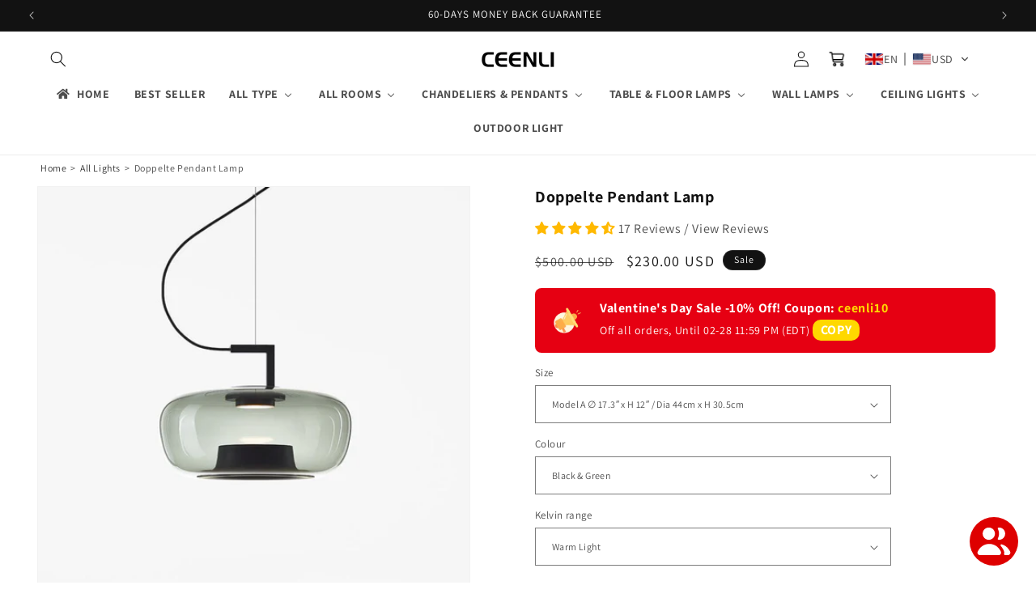

--- FILE ---
content_type: text/html; charset=utf-8
request_url: https://ceenli.com/products/doppelte-pendant-lamp
body_size: 83963
content:
<!doctype html>
<html class="no-js" lang="en">
  <head>
 <!-- Google tag (gtag.js) -->
<script async src="https://www.googletagmanager.com/gtag/js?id=AW-11409941626"></script>
<script>
  window.dataLayer = window.dataLayer || [];
  function gtag(){dataLayer.push(arguments);}
  gtag('js', new Date());
  gtag('config', 'AW-11409941626');
</script>

<!-- BEGIN MerchantWidget Code -->

<script id='merchantWidgetScript' src="https://www.gstatic.com/shopping/merchant/merchantwidget.js" defer></script>

<script type="text/javascript">

  merchantWidgetScript.addEventListener('load', function () {

    merchantwidget.start({
     position: 'LEFT_BOTTOM',
     sideMargin: 21,
      bottomMargin: 150,
      mobileSideMargin: 11,
      mobileBottomMargin: 39
   });

  });

</script>

<!-- END MerchantWidget Code -->
    
    <script>
!function(p){"use strict";!function(t){var s=window,e=document,i=p,c="".concat("https:"===e.location.protocol?"https://":"http://","sdk.51.la/js-sdk-pro.min.js"),n=e.createElement("script"),r=e.getElementsByTagName("script")[0];n.type="text/javascript",n.setAttribute("charset","UTF-8"),n.async=!0,n.src=c,n.id="LA_COLLECT",i.d=n;var o=function(){s.LA.ids.push(i)};s.LA?s.LA.ids&&o():(s.LA=p,s.LA.ids=[],o()),r.parentNode.insertBefore(n,r)}()}({id:"KPpxCw7PaE3zZVRo",ck:"KPpxCw7PaE3zZVRo"});
</script>

    <script>(function(w,d,t,r,u){var f,n,i;w[u]=w[u]||[],f=function(){var o={ti:"97173765", enableAutoSpaTracking: true};o.q=w[u],w[u]=new UET(o),w[u].push("pageLoad")},n=d.createElement(t),n.src=r,n.async=1,n.onload=n.onreadystatechange=function(){var s=this.readyState;s&&s!=="loaded"&&s!=="complete"||(f(),n.onload=n.onreadystatechange=null)},i=d.getElementsByTagName(t)[0],i.parentNode.insertBefore(n,i)})(window,document,"script","//bat.bing.com/bat.js","uetq");</script>
<meta name="msvalidate.01" content="802E24E2CB38CD848735F3C2125EE032" />
    <meta name="google-site-verification" content="LQ3fNwGDUZfqnrEnIaTVNrymA0V4nbLnfWA9u8sg95s" />
    <meta charset="utf-8">
    <meta http-equiv="X-UA-Compatible" content="IE=edge">
    <meta name="viewport" content="width=device-width,initial-scale=1">
    <meta name="theme-color" content="">
    <link rel="canonical" href="https://ceenli.com/products/doppelte-pendant-lamp"><link rel="icon" type="image/png" href="//ceenli.com/cdn/shop/files/2.png?crop=center&height=32&v=1713322136&width=32"><link rel="preconnect" href="https://fonts.shopifycdn.com" crossorigin><title>
      Doppelte Pendant Lamp
 &ndash; CEENLI</title>

    
      <meta name="description" content="The Doppelte Pendant Lamp is an elegant lighting solution that combines glass and lightweight aluminum elements for a unique and harmonious form. Diffused light and shadows pass through the metal rings and glass spheres at the bottom, crafted by glass masters and carefully inspected prior to blowing. The steel wire sus">
    

    

<meta property="og:site_name" content="CEENLI">
<meta property="og:url" content="https://ceenli.com/products/doppelte-pendant-lamp">
<meta property="og:title" content="Doppelte Pendant Lamp">
<meta property="og:type" content="product">
<meta property="og:description" content="The Doppelte Pendant Lamp is an elegant lighting solution that combines glass and lightweight aluminum elements for a unique and harmonious form. Diffused light and shadows pass through the metal rings and glass spheres at the bottom, crafted by glass masters and carefully inspected prior to blowing. The steel wire sus"><meta property="og:image" content="http://ceenli.com/cdn/shop/files/Doppelte_Pendant_Lamp__1.jpg?v=1713332185">
  <meta property="og:image:secure_url" content="https://ceenli.com/cdn/shop/files/Doppelte_Pendant_Lamp__1.jpg?v=1713332185">
  <meta property="og:image:width" content="1600">
  <meta property="og:image:height" content="1600"><meta property="og:price:amount" content="230.00">
  <meta property="og:price:currency" content="USD"><meta name="twitter:card" content="summary_large_image">
<meta name="twitter:title" content="Doppelte Pendant Lamp">
<meta name="twitter:description" content="The Doppelte Pendant Lamp is an elegant lighting solution that combines glass and lightweight aluminum elements for a unique and harmonious form. Diffused light and shadows pass through the metal rings and glass spheres at the bottom, crafted by glass masters and carefully inspected prior to blowing. The steel wire sus">


    <script src="//ceenli.com/cdn/shop/t/5/assets/constants.js?v=58251544750838685771763968402" defer="defer"></script>
    <script src="//ceenli.com/cdn/shop/t/5/assets/pubsub.js?v=158357773527763999511763968402" defer="defer"></script>
    <script src="//ceenli.com/cdn/shop/t/5/assets/global.js?v=37284204640041572741763968402" defer="defer"></script><script>window.performance && window.performance.mark && window.performance.mark('shopify.content_for_header.start');</script><meta name="google-site-verification" content="LQ3fNwGDUZfqnrEnIaTVNrymA0V4nbLnfWA9u8sg95s">
<meta id="shopify-digital-wallet" name="shopify-digital-wallet" content="/72605925410/digital_wallets/dialog">
<meta name="shopify-checkout-api-token" content="8db9c173dc8899bcd978220d543506a0">
<meta id="in-context-paypal-metadata" data-shop-id="72605925410" data-venmo-supported="false" data-environment="production" data-locale="en_US" data-paypal-v4="true" data-currency="USD">
<link rel="alternate" hreflang="x-default" href="https://ceenli.com/products/doppelte-pendant-lamp">
<link rel="alternate" hreflang="en" href="https://ceenli.com/products/doppelte-pendant-lamp">
<link rel="alternate" hreflang="de" href="https://ceenli.com/de/products/doppelte-pendant-lamp">
<link rel="alternate" hreflang="ar" href="https://ceenli.com/ar/products/doppelte-pendant-lamp">
<link rel="alternate" hreflang="fr" href="https://ceenli.com/fr/products/doppelte-pendant-lamp">
<link rel="alternate" hreflang="es" href="https://ceenli.com/es/products/doppelte-pendant-lamp">
<link rel="alternate" hreflang="pt" href="https://ceenli.com/pt/products/doppelte-pendant-lamp">
<link rel="alternate" type="application/json+oembed" href="https://ceenli.com/products/doppelte-pendant-lamp.oembed">
<script async="async" src="/checkouts/internal/preloads.js?locale=en-US"></script>
<script id="shopify-features" type="application/json">{"accessToken":"8db9c173dc8899bcd978220d543506a0","betas":["rich-media-storefront-analytics"],"domain":"ceenli.com","predictiveSearch":true,"shopId":72605925410,"locale":"en"}</script>
<script>var Shopify = Shopify || {};
Shopify.shop = "7800dc-fa.myshopify.com";
Shopify.locale = "en";
Shopify.currency = {"active":"USD","rate":"1.0"};
Shopify.country = "US";
Shopify.theme = {"name":"Dawn 的副本","id":180369752098,"schema_name":"Dawn","schema_version":"13.0.1","theme_store_id":887,"role":"main"};
Shopify.theme.handle = "null";
Shopify.theme.style = {"id":null,"handle":null};
Shopify.cdnHost = "ceenli.com/cdn";
Shopify.routes = Shopify.routes || {};
Shopify.routes.root = "/";</script>
<script type="module">!function(o){(o.Shopify=o.Shopify||{}).modules=!0}(window);</script>
<script>!function(o){function n(){var o=[];function n(){o.push(Array.prototype.slice.apply(arguments))}return n.q=o,n}var t=o.Shopify=o.Shopify||{};t.loadFeatures=n(),t.autoloadFeatures=n()}(window);</script>
<script id="shop-js-analytics" type="application/json">{"pageType":"product"}</script>
<script defer="defer" async type="module" src="//ceenli.com/cdn/shopifycloud/shop-js/modules/v2/client.init-shop-cart-sync_BN7fPSNr.en.esm.js"></script>
<script defer="defer" async type="module" src="//ceenli.com/cdn/shopifycloud/shop-js/modules/v2/chunk.common_Cbph3Kss.esm.js"></script>
<script defer="defer" async type="module" src="//ceenli.com/cdn/shopifycloud/shop-js/modules/v2/chunk.modal_DKumMAJ1.esm.js"></script>
<script type="module">
  await import("//ceenli.com/cdn/shopifycloud/shop-js/modules/v2/client.init-shop-cart-sync_BN7fPSNr.en.esm.js");
await import("//ceenli.com/cdn/shopifycloud/shop-js/modules/v2/chunk.common_Cbph3Kss.esm.js");
await import("//ceenli.com/cdn/shopifycloud/shop-js/modules/v2/chunk.modal_DKumMAJ1.esm.js");

  window.Shopify.SignInWithShop?.initShopCartSync?.({"fedCMEnabled":true,"windoidEnabled":true});

</script>
<script>(function() {
  var isLoaded = false;
  function asyncLoad() {
    if (isLoaded) return;
    isLoaded = true;
    var urls = ["https:\/\/cdn.shopify.com\/s\/files\/1\/0726\/0592\/5410\/t\/1\/assets\/pop_72605925410.js?v=1716026537\u0026shop=7800dc-fa.myshopify.com","https:\/\/plugin.guideprotection.com\/static\/guide-protection-cart-widget.min.js?shop=7800dc-fa.myshopify.com","https:\/\/toastibar-cdn.makeprosimp.com\/v1\/published\/93712\/ec6e50e3b0924b5f9aee75dfb0747759\/2407\/app.js?v=1\u0026shop=7800dc-fa.myshopify.com","https:\/\/buy-me-cdn.makeprosimp.com\/v2\/app.min.js?v=v2\u0026shop=7800dc-fa.myshopify.com","https:\/\/omnisnippet1.com\/platforms\/shopify.js?source=scriptTag\u0026v=2025-05-15T12\u0026shop=7800dc-fa.myshopify.com","https:\/\/static.seel.com\/shopify\/worry-free-purchase\/script\/7800dc-fa.myshopify.com.js?shop=7800dc-fa.myshopify.com","https:\/\/trust.conversionbear.com\/script?app=trust_badge\u0026shop=7800dc-fa.myshopify.com"];
    for (var i = 0; i < urls.length; i++) {
      var s = document.createElement('script');
      s.type = 'text/javascript';
      s.async = true;
      s.src = urls[i];
      var x = document.getElementsByTagName('script')[0];
      x.parentNode.insertBefore(s, x);
    }
  };
  if(window.attachEvent) {
    window.attachEvent('onload', asyncLoad);
  } else {
    window.addEventListener('load', asyncLoad, false);
  }
})();</script>
<script id="__st">var __st={"a":72605925410,"offset":28800,"reqid":"74a41a62-f608-48b6-a287-d62547a5a9a4-1769864572","pageurl":"ceenli.com\/products\/doppelte-pendant-lamp","u":"24a6124d0379","p":"product","rtyp":"product","rid":7510131277858};</script>
<script>window.ShopifyPaypalV4VisibilityTracking = true;</script>
<script id="captcha-bootstrap">!function(){'use strict';const t='contact',e='account',n='new_comment',o=[[t,t],['blogs',n],['comments',n],[t,'customer']],c=[[e,'customer_login'],[e,'guest_login'],[e,'recover_customer_password'],[e,'create_customer']],r=t=>t.map((([t,e])=>`form[action*='/${t}']:not([data-nocaptcha='true']) input[name='form_type'][value='${e}']`)).join(','),a=t=>()=>t?[...document.querySelectorAll(t)].map((t=>t.form)):[];function s(){const t=[...o],e=r(t);return a(e)}const i='password',u='form_key',d=['recaptcha-v3-token','g-recaptcha-response','h-captcha-response',i],f=()=>{try{return window.sessionStorage}catch{return}},m='__shopify_v',_=t=>t.elements[u];function p(t,e,n=!1){try{const o=window.sessionStorage,c=JSON.parse(o.getItem(e)),{data:r}=function(t){const{data:e,action:n}=t;return t[m]||n?{data:e,action:n}:{data:t,action:n}}(c);for(const[e,n]of Object.entries(r))t.elements[e]&&(t.elements[e].value=n);n&&o.removeItem(e)}catch(o){console.error('form repopulation failed',{error:o})}}const l='form_type',E='cptcha';function T(t){t.dataset[E]=!0}const w=window,h=w.document,L='Shopify',v='ce_forms',y='captcha';let A=!1;((t,e)=>{const n=(g='f06e6c50-85a8-45c8-87d0-21a2b65856fe',I='https://cdn.shopify.com/shopifycloud/storefront-forms-hcaptcha/ce_storefront_forms_captcha_hcaptcha.v1.5.2.iife.js',D={infoText:'Protected by hCaptcha',privacyText:'Privacy',termsText:'Terms'},(t,e,n)=>{const o=w[L][v],c=o.bindForm;if(c)return c(t,g,e,D).then(n);var r;o.q.push([[t,g,e,D],n]),r=I,A||(h.body.append(Object.assign(h.createElement('script'),{id:'captcha-provider',async:!0,src:r})),A=!0)});var g,I,D;w[L]=w[L]||{},w[L][v]=w[L][v]||{},w[L][v].q=[],w[L][y]=w[L][y]||{},w[L][y].protect=function(t,e){n(t,void 0,e),T(t)},Object.freeze(w[L][y]),function(t,e,n,w,h,L){const[v,y,A,g]=function(t,e,n){const i=e?o:[],u=t?c:[],d=[...i,...u],f=r(d),m=r(i),_=r(d.filter((([t,e])=>n.includes(e))));return[a(f),a(m),a(_),s()]}(w,h,L),I=t=>{const e=t.target;return e instanceof HTMLFormElement?e:e&&e.form},D=t=>v().includes(t);t.addEventListener('submit',(t=>{const e=I(t);if(!e)return;const n=D(e)&&!e.dataset.hcaptchaBound&&!e.dataset.recaptchaBound,o=_(e),c=g().includes(e)&&(!o||!o.value);(n||c)&&t.preventDefault(),c&&!n&&(function(t){try{if(!f())return;!function(t){const e=f();if(!e)return;const n=_(t);if(!n)return;const o=n.value;o&&e.removeItem(o)}(t);const e=Array.from(Array(32),(()=>Math.random().toString(36)[2])).join('');!function(t,e){_(t)||t.append(Object.assign(document.createElement('input'),{type:'hidden',name:u})),t.elements[u].value=e}(t,e),function(t,e){const n=f();if(!n)return;const o=[...t.querySelectorAll(`input[type='${i}']`)].map((({name:t})=>t)),c=[...d,...o],r={};for(const[a,s]of new FormData(t).entries())c.includes(a)||(r[a]=s);n.setItem(e,JSON.stringify({[m]:1,action:t.action,data:r}))}(t,e)}catch(e){console.error('failed to persist form',e)}}(e),e.submit())}));const S=(t,e)=>{t&&!t.dataset[E]&&(n(t,e.some((e=>e===t))),T(t))};for(const o of['focusin','change'])t.addEventListener(o,(t=>{const e=I(t);D(e)&&S(e,y())}));const B=e.get('form_key'),M=e.get(l),P=B&&M;t.addEventListener('DOMContentLoaded',(()=>{const t=y();if(P)for(const e of t)e.elements[l].value===M&&p(e,B);[...new Set([...A(),...v().filter((t=>'true'===t.dataset.shopifyCaptcha))])].forEach((e=>S(e,t)))}))}(h,new URLSearchParams(w.location.search),n,t,e,['guest_login'])})(!0,!0)}();</script>
<script integrity="sha256-4kQ18oKyAcykRKYeNunJcIwy7WH5gtpwJnB7kiuLZ1E=" data-source-attribution="shopify.loadfeatures" defer="defer" src="//ceenli.com/cdn/shopifycloud/storefront/assets/storefront/load_feature-a0a9edcb.js" crossorigin="anonymous"></script>
<script data-source-attribution="shopify.dynamic_checkout.dynamic.init">var Shopify=Shopify||{};Shopify.PaymentButton=Shopify.PaymentButton||{isStorefrontPortableWallets:!0,init:function(){window.Shopify.PaymentButton.init=function(){};var t=document.createElement("script");t.src="https://ceenli.com/cdn/shopifycloud/portable-wallets/latest/portable-wallets.en.js",t.type="module",document.head.appendChild(t)}};
</script>
<script data-source-attribution="shopify.dynamic_checkout.buyer_consent">
  function portableWalletsHideBuyerConsent(e){var t=document.getElementById("shopify-buyer-consent"),n=document.getElementById("shopify-subscription-policy-button");t&&n&&(t.classList.add("hidden"),t.setAttribute("aria-hidden","true"),n.removeEventListener("click",e))}function portableWalletsShowBuyerConsent(e){var t=document.getElementById("shopify-buyer-consent"),n=document.getElementById("shopify-subscription-policy-button");t&&n&&(t.classList.remove("hidden"),t.removeAttribute("aria-hidden"),n.addEventListener("click",e))}window.Shopify?.PaymentButton&&(window.Shopify.PaymentButton.hideBuyerConsent=portableWalletsHideBuyerConsent,window.Shopify.PaymentButton.showBuyerConsent=portableWalletsShowBuyerConsent);
</script>
<script>
  function portableWalletsCleanup(e){e&&e.src&&console.error("Failed to load portable wallets script "+e.src);var t=document.querySelectorAll("shopify-accelerated-checkout .shopify-payment-button__skeleton, shopify-accelerated-checkout-cart .wallet-cart-button__skeleton"),e=document.getElementById("shopify-buyer-consent");for(let e=0;e<t.length;e++)t[e].remove();e&&e.remove()}function portableWalletsNotLoadedAsModule(e){e instanceof ErrorEvent&&"string"==typeof e.message&&e.message.includes("import.meta")&&"string"==typeof e.filename&&e.filename.includes("portable-wallets")&&(window.removeEventListener("error",portableWalletsNotLoadedAsModule),window.Shopify.PaymentButton.failedToLoad=e,"loading"===document.readyState?document.addEventListener("DOMContentLoaded",window.Shopify.PaymentButton.init):window.Shopify.PaymentButton.init())}window.addEventListener("error",portableWalletsNotLoadedAsModule);
</script>

<script type="module" src="https://ceenli.com/cdn/shopifycloud/portable-wallets/latest/portable-wallets.en.js" onError="portableWalletsCleanup(this)" crossorigin="anonymous"></script>
<script nomodule>
  document.addEventListener("DOMContentLoaded", portableWalletsCleanup);
</script>

<link id="shopify-accelerated-checkout-styles" rel="stylesheet" media="screen" href="https://ceenli.com/cdn/shopifycloud/portable-wallets/latest/accelerated-checkout-backwards-compat.css" crossorigin="anonymous">
<style id="shopify-accelerated-checkout-cart">
        #shopify-buyer-consent {
  margin-top: 1em;
  display: inline-block;
  width: 100%;
}

#shopify-buyer-consent.hidden {
  display: none;
}

#shopify-subscription-policy-button {
  background: none;
  border: none;
  padding: 0;
  text-decoration: underline;
  font-size: inherit;
  cursor: pointer;
}

#shopify-subscription-policy-button::before {
  box-shadow: none;
}

      </style>
<script id="sections-script" data-sections="header" defer="defer" src="//ceenli.com/cdn/shop/t/5/compiled_assets/scripts.js?v=1721"></script>
<script>window.performance && window.performance.mark && window.performance.mark('shopify.content_for_header.end');</script>


    <style data-shopify>
      @font-face {
  font-family: Assistant;
  font-weight: 400;
  font-style: normal;
  font-display: swap;
  src: url("//ceenli.com/cdn/fonts/assistant/assistant_n4.9120912a469cad1cc292572851508ca49d12e768.woff2") format("woff2"),
       url("//ceenli.com/cdn/fonts/assistant/assistant_n4.6e9875ce64e0fefcd3f4446b7ec9036b3ddd2985.woff") format("woff");
}

      @font-face {
  font-family: Assistant;
  font-weight: 700;
  font-style: normal;
  font-display: swap;
  src: url("//ceenli.com/cdn/fonts/assistant/assistant_n7.bf44452348ec8b8efa3aa3068825305886b1c83c.woff2") format("woff2"),
       url("//ceenli.com/cdn/fonts/assistant/assistant_n7.0c887fee83f6b3bda822f1150b912c72da0f7b64.woff") format("woff");
}

      
      
      @font-face {
  font-family: Assistant;
  font-weight: 400;
  font-style: normal;
  font-display: swap;
  src: url("//ceenli.com/cdn/fonts/assistant/assistant_n4.9120912a469cad1cc292572851508ca49d12e768.woff2") format("woff2"),
       url("//ceenli.com/cdn/fonts/assistant/assistant_n4.6e9875ce64e0fefcd3f4446b7ec9036b3ddd2985.woff") format("woff");
}


      
        :root,
        .color-scheme-1 {
          --color-background: 255,255,255;
        
          --gradient-background: #ffffff;
        

        

        --color-foreground: 18,18,18;
        --color-background-contrast: 191,191,191;
        --color-shadow: 18,18,18;
        --color-button: 255,216,20;
        --color-button-text: 0,0,0;
        --color-secondary-button: 255,255,255;
        --color-secondary-button-text: 18,18,18;
        --color-link: 18,18,18;
        --color-badge-foreground: 18,18,18;
        --color-badge-background: 255,255,255;
        --color-badge-border: 18,18,18;
        --payment-terms-background-color: rgb(255 255 255);
      }
      
        
        .color-scheme-2 {
          --color-background: 243,243,243;
        
          --gradient-background: #f3f3f3;
        

        

        --color-foreground: 18,18,18;
        --color-background-contrast: 179,179,179;
        --color-shadow: 18,18,18;
        --color-button: 18,18,18;
        --color-button-text: 243,243,243;
        --color-secondary-button: 243,243,243;
        --color-secondary-button-text: 18,18,18;
        --color-link: 18,18,18;
        --color-badge-foreground: 18,18,18;
        --color-badge-background: 243,243,243;
        --color-badge-border: 18,18,18;
        --payment-terms-background-color: rgb(243 243 243);
      }
      
        
        .color-scheme-3 {
          --color-background: 18,18,18;
        
          --gradient-background: #121212;
        

        

        --color-foreground: 255,255,255;
        --color-background-contrast: 146,146,146;
        --color-shadow: 18,18,18;
        --color-button: 255,255,255;
        --color-button-text: 0,0,0;
        --color-secondary-button: 18,18,18;
        --color-secondary-button-text: 255,255,255;
        --color-link: 255,255,255;
        --color-badge-foreground: 255,255,255;
        --color-badge-background: 18,18,18;
        --color-badge-border: 255,255,255;
        --payment-terms-background-color: rgb(18 18 18);
      }
      
        
        .color-scheme-4 {
          --color-background: 18,18,18;
        
          --gradient-background: #121212;
        

        

        --color-foreground: 255,255,255;
        --color-background-contrast: 146,146,146;
        --color-shadow: 18,18,18;
        --color-button: 255,255,255;
        --color-button-text: 18,18,18;
        --color-secondary-button: 18,18,18;
        --color-secondary-button-text: 255,255,255;
        --color-link: 255,255,255;
        --color-badge-foreground: 255,255,255;
        --color-badge-background: 18,18,18;
        --color-badge-border: 255,255,255;
        --payment-terms-background-color: rgb(18 18 18);
      }
      
        
        .color-scheme-5 {
          --color-background: 51,79,180;
        
          --gradient-background: #334fb4;
        

        

        --color-foreground: 255,255,255;
        --color-background-contrast: 23,35,81;
        --color-shadow: 18,18,18;
        --color-button: 255,255,255;
        --color-button-text: 51,79,180;
        --color-secondary-button: 51,79,180;
        --color-secondary-button-text: 255,255,255;
        --color-link: 255,255,255;
        --color-badge-foreground: 255,255,255;
        --color-badge-background: 51,79,180;
        --color-badge-border: 255,255,255;
        --payment-terms-background-color: rgb(51 79 180);
      }
      
        
        .color-scheme-497647f3-406e-44b4-9911-547d8dcee776 {
          --color-background: 255,255,255;
        
          --gradient-background: #ffffff;
        

        

        --color-foreground: 18,18,18;
        --color-background-contrast: 191,191,191;
        --color-shadow: 18,18,18;
        --color-button: 18,18,18;
        --color-button-text: 255,255,255;
        --color-secondary-button: 255,255,255;
        --color-secondary-button-text: 18,18,18;
        --color-link: 18,18,18;
        --color-badge-foreground: 18,18,18;
        --color-badge-background: 255,255,255;
        --color-badge-border: 18,18,18;
        --payment-terms-background-color: rgb(255 255 255);
      }
      
        
        .color-scheme-5973e938-dcc3-4c55-b45c-9acd1195b87f {
          --color-background: 0,0,0;
        
          --gradient-background: rgba(0,0,0,0);
        

        

        --color-foreground: 255,255,255;
        --color-background-contrast: 128,128,128;
        --color-shadow: 18,18,18;
        --color-button: 18,18,18;
        --color-button-text: 255,255,255;
        --color-secondary-button: 0,0,0;
        --color-secondary-button-text: 18,18,18;
        --color-link: 18,18,18;
        --color-badge-foreground: 255,255,255;
        --color-badge-background: 0,0,0;
        --color-badge-border: 255,255,255;
        --payment-terms-background-color: rgb(0 0 0);
      }
      
        
        .color-scheme-b417de75-15d0-41f0-839a-786eb01343c2 {
          --color-background: 161,104,62;
        
          --gradient-background: #a1683e;
        

        

        --color-foreground: 255,255,255;
        --color-background-contrast: 69,45,27;
        --color-shadow: 244,104,0;
        --color-button: 244,104,0;
        --color-button-text: 255,255,255;
        --color-secondary-button: 161,104,62;
        --color-secondary-button-text: 244,104,0;
        --color-link: 244,104,0;
        --color-badge-foreground: 255,255,255;
        --color-badge-background: 161,104,62;
        --color-badge-border: 255,255,255;
        --payment-terms-background-color: rgb(161 104 62);
      }
      

      body, .color-scheme-1, .color-scheme-2, .color-scheme-3, .color-scheme-4, .color-scheme-5, .color-scheme-497647f3-406e-44b4-9911-547d8dcee776, .color-scheme-5973e938-dcc3-4c55-b45c-9acd1195b87f, .color-scheme-b417de75-15d0-41f0-839a-786eb01343c2 {
        color: rgba(var(--color-foreground), 0.75);
        background-color: rgb(var(--color-background));
      }

      :root {
        --font-body-family: Assistant, sans-serif;
        --font-body-style: normal;
        --font-body-weight: 400;
        --font-body-weight-bold: 700;

        --font-heading-family: Assistant, sans-serif;
        --font-heading-style: normal;
        --font-heading-weight: 400;

        --font-body-scale: 1.0;
        --font-heading-scale: 1.0;

        --media-padding: px;
        --media-border-opacity: 0.05;
        --media-border-width: 1px;
        --media-radius: 0px;
        --media-shadow-opacity: 0.0;
        --media-shadow-horizontal-offset: 0px;
        --media-shadow-vertical-offset: 4px;
        --media-shadow-blur-radius: 5px;
        --media-shadow-visible: 0;

        --page-width: 160rem;
        --page-width-margin: 0rem;

        --product-card-image-padding: 1.0rem;
        --product-card-corner-radius: 0.0rem;
        --product-card-text-alignment: left;
        --product-card-border-width: 0.0rem;
        --product-card-border-opacity: 0.0;
        --product-card-shadow-opacity: 0.0;
        --product-card-shadow-visible: 0;
        --product-card-shadow-horizontal-offset: 0.0rem;
        --product-card-shadow-vertical-offset: 0.4rem;
        --product-card-shadow-blur-radius: 0.5rem;

        --collection-card-image-padding: 1.0rem;
        --collection-card-corner-radius: 0.0rem;
        --collection-card-text-alignment: left;
        --collection-card-border-width: 0.0rem;
        --collection-card-border-opacity: 0.1;
        --collection-card-shadow-opacity: 0.0;
        --collection-card-shadow-visible: 0;
        --collection-card-shadow-horizontal-offset: 0.0rem;
        --collection-card-shadow-vertical-offset: 0.4rem;
        --collection-card-shadow-blur-radius: 0.5rem;

        --blog-card-image-padding: 0.0rem;
        --blog-card-corner-radius: 0.0rem;
        --blog-card-text-alignment: left;
        --blog-card-border-width: 0.0rem;
        --blog-card-border-opacity: 0.1;
        --blog-card-shadow-opacity: 0.0;
        --blog-card-shadow-visible: 0;
        --blog-card-shadow-horizontal-offset: 0.0rem;
        --blog-card-shadow-vertical-offset: 0.4rem;
        --blog-card-shadow-blur-radius: 0.5rem;

        --badge-corner-radius: 4.0rem;

        --popup-border-width: 1px;
        --popup-border-opacity: 0.1;
        --popup-corner-radius: 0px;
        --popup-shadow-opacity: 0.05;
        --popup-shadow-horizontal-offset: 0px;
        --popup-shadow-vertical-offset: 4px;
        --popup-shadow-blur-radius: 5px;

        --drawer-border-width: 1px;
        --drawer-border-opacity: 0.1;
        --drawer-shadow-opacity: 0.0;
        --drawer-shadow-horizontal-offset: 0px;
        --drawer-shadow-vertical-offset: 4px;
        --drawer-shadow-blur-radius: 5px;

        --spacing-sections-desktop: 0px;
        --spacing-sections-mobile: 0px;

        --grid-desktop-vertical-spacing: 8px;
        --grid-desktop-horizontal-spacing: 8px;
        --grid-mobile-vertical-spacing: 4px;
        --grid-mobile-horizontal-spacing: 4px;

        --text-boxes-border-opacity: 0.1;
        --text-boxes-border-width: 0px;
        --text-boxes-radius: 0px;
        --text-boxes-shadow-opacity: 0.0;
        --text-boxes-shadow-visible: 0;
        --text-boxes-shadow-horizontal-offset: 0px;
        --text-boxes-shadow-vertical-offset: 4px;
        --text-boxes-shadow-blur-radius: 5px;

        --buttons-radius: 0px;
        --buttons-radius-outset: 0px;
        --buttons-border-width: 1px;
        --buttons-border-opacity: 1.0;
        --buttons-shadow-opacity: 0.0;
        --buttons-shadow-visible: 0;
        --buttons-shadow-horizontal-offset: 0px;
        --buttons-shadow-vertical-offset: 4px;
        --buttons-shadow-blur-radius: 5px;
        --buttons-border-offset: 0px;

        --inputs-radius: 0px;
        --inputs-border-width: 1px;
        --inputs-border-opacity: 0.55;
        --inputs-shadow-opacity: 0.0;
        --inputs-shadow-horizontal-offset: 0px;
        --inputs-margin-offset: 0px;
        --inputs-shadow-vertical-offset: 4px;
        --inputs-shadow-blur-radius: 5px;
        --inputs-radius-outset: 0px;

        --variant-pills-radius: 40px;
        --variant-pills-border-width: 1px;
        --variant-pills-border-opacity: 0.55;
        --variant-pills-shadow-opacity: 0.0;
        --variant-pills-shadow-horizontal-offset: 0px;
        --variant-pills-shadow-vertical-offset: 4px;
        --variant-pills-shadow-blur-radius: 5px;
      }

      *,
      *::before,
      *::after {
        box-sizing: inherit;
      }

      html {
        box-sizing: border-box;
        font-size: calc(var(--font-body-scale) * 62.5%);
        height: 100%;
      }

      body {
        display: grid;
        grid-template-rows: auto auto 1fr auto;
        grid-template-columns: 100%;
        min-height: 100%;
        margin: 0;
        font-size: 1.5rem;
        letter-spacing: 0.06rem;
        line-height: calc(1 + 0.8 / var(--font-body-scale));
        font-family: var(--font-body-family);
        font-style: var(--font-body-style);
        font-weight: var(--font-body-weight);
      }
      #footer_box{display:block;background:#fff;width:100%;position:fixed;bottom:0;left:0;z-index:9999;}
      #footer_box ul{width:100%;text-align:center;}
      #footer_box ul li{width:32%; display:inline-block;}
      @media screen and (min-width: 750px) {
        #footer_box{display:none;}
        body {
          font-size: 1.6rem;
        }
      }
    </style>

    <link href="//ceenli.com/cdn/shop/t/5/assets/base.css?v=93405971894151239851763968402" rel="stylesheet" type="text/css" media="all" />
<link rel="preload" as="font" href="//ceenli.com/cdn/fonts/assistant/assistant_n4.9120912a469cad1cc292572851508ca49d12e768.woff2" type="font/woff2" crossorigin><link rel="preload" as="font" href="//ceenli.com/cdn/fonts/assistant/assistant_n4.9120912a469cad1cc292572851508ca49d12e768.woff2" type="font/woff2" crossorigin><link href="//ceenli.com/cdn/shop/t/5/assets/component-localization-form.css?v=124545717069420038221763968402" rel="stylesheet" type="text/css" media="all" />
      <script src="//ceenli.com/cdn/shop/t/5/assets/localization-form.js?v=169565320306168926741763968402" defer="defer"></script><link
        rel="stylesheet"
        href="//ceenli.com/cdn/shop/t/5/assets/component-predictive-search.css?v=118923337488134913561763968402"
        media="print"
        onload="this.media='all'"
      ><script>
      document.documentElement.className = document.documentElement.className.replace('no-js', 'js');
      if (Shopify.designMode) {
        document.documentElement.classList.add('shopify-design-mode');
      }
    </script>
  <script type="text/javascript">
  window.Pop = window.Pop || {};
  window.Pop.common = window.Pop.common || {};
  window.Pop.common.shop = {
    permanent_domain: '7800dc-fa.myshopify.com',
    currency: "USD",
    money_format: "\u003cspan class=trans-money\u003e${{amount}}\u003c\/span\u003e",
    id: 72605925410
  };
  

  window.Pop.common.template = 'product';
  window.Pop.common.cart = {};
  window.Pop.common.vapid_public_key = "BJuXCmrtTK335SuczdNVYrGVtP_WXn4jImChm49st7K7z7e8gxSZUKk4DhUpk8j2Xpiw5G4-ylNbMKLlKkUEU98=";
  window.Pop.global_config = {"asset_urls":{"loy":{},"rev":{},"pu":{"init_js":null},"widgets":{"init_js":"https:\/\/cdn.shopify.com\/s\/files\/1\/0194\/1736\/6592\/t\/1\/assets\/ba_widget_init.js?v=1728041536","modal_js":"https:\/\/cdn.shopify.com\/s\/files\/1\/0194\/1736\/6592\/t\/1\/assets\/ba_widget_modal.js?v=1728041538","modal_css":"https:\/\/cdn.shopify.com\/s\/files\/1\/0194\/1736\/6592\/t\/1\/assets\/ba_widget_modal.css?v=1654723622"},"forms":{},"global":{"helper_js":"https:\/\/cdn.shopify.com\/s\/files\/1\/0194\/1736\/6592\/t\/1\/assets\/ba_pop_tracking.js?v=1704919189"}},"proxy_paths":{"pop":"\/apps\/ba-pop","app_metrics":"\/apps\/ba-pop\/app_metrics","push_subscription":"\/apps\/ba-pop\/push"},"aat":["pop"],"pv":false,"sts":false,"bam":false,"batc":false,"base_money_format":"\u003cspan class=trans-money\u003e${{amount}}\u003c\/span\u003e","loy_js_api_enabled":false,"shop":{"id":72605925410,"name":"CEENLI","domain":"ceenli.com"}};
  window.Pop.widgets_config = {"id":193337,"active":false,"frequency_limit_amount":5,"frequency_limit_time_unit":"days","background_image":{"position":"none","widget_background_preview_url":""},"initial_state":{"body":"Sign up and unlock your instant discount","title":"Get 10% off your order","cta_text":"Claim Discount","show_email":"true","action_text":"Saving...","footer_text":"","dismiss_text":"No thanks","email_placeholder":"Email Address","phone_placeholder":"Phone Number"},"success_state":{"body":"Thanks for subscribing. Copy your discount code and apply to your order. ","title":"Discount Unlocked 🎉","cta_text":"Continue shopping","cta_action":"dismiss","redirect_url":"https:\/\/ceenli.com\/","open_url_new_tab":"false"},"closed_state":{"action":"show_sticky_bar","font_size":"15","action_text":"GET 10% OFF","display_offset":"200","display_position":"left"},"error_state":{"submit_error":"Sorry, please try again later","invalid_email":"Please enter valid email address!","error_subscribing":"Error subscribing, try again later","already_registered":"You have already registered","invalid_phone_number":"Please enter valid phone number!"},"trigger":{"action":"on_timer","delay_in_seconds":"0"},"colors":{"link_color":"#4FC3F7","sticky_bar_bg":"#0093fd","cta_font_color":"#fff","body_font_color":"#000","sticky_bar_text":"#ffffff","background_color":"#ffffff","error_text_color":"#ff2626","title_font_color":"#000000","footer_font_color":"#bbb","dismiss_font_color":"#bbb","cta_background_color":"#0093fd","sticky_coupon_bar_bg":"#fafafa","error_text_background":"","sticky_coupon_bar_text":"#111111"},"sticky_coupon_bar":{"enabled":"true","message":"Don't forget to use your code"},"display_style":{"font":"Arial","size":"regular","align":"center"},"dismissable":true,"has_background":false,"opt_in_channels":["email"],"rules":[],"widget_css":".powered_by_rivo{\n  display: block;\n}\n.ba_widget_main_design {\n  background: #ffffff;\n}\n.ba_widget_content{text-align: center}\n.ba_widget_parent{\n  font-family: Arial;\n}\n.ba_widget_parent.background{\n}\n.ba_widget_left_content{\n}\n.ba_widget_right_content{\n}\n#ba_widget_cta_button:disabled{\n  background: #0093fdcc;\n}\n#ba_widget_cta_button{\n  background: #0093fd;\n  color: #fff;\n}\n#ba_widget_cta_button:after {\n  background: #0093fde0;\n}\n.ba_initial_state_title, .ba_success_state_title{\n  color: #000000;\n}\n.ba_initial_state_body, .ba_success_state_body{\n  color: #000;\n}\n.ba_initial_state_dismiss_text{\n  color: #bbb;\n}\n.ba_initial_state_footer_text, .ba_initial_state_sms_agreement{\n  color: #bbb;\n}\n.ba_widget_error{\n  color: #ff2626;\n  background: ;\n}\n.ba_link_color{\n  color: #4FC3F7;\n}\n","custom_css":null,"logo":null};
</script>


<script type="text/javascript">
  

  (function() {
    //Global snippet for Email Popups
    //this is updated automatically - do not edit manually.
    document.addEventListener('DOMContentLoaded', function() {
      function loadScript(src, defer, done) {
        var js = document.createElement('script');
        js.src = src;
        js.defer = defer;
        js.onload = function(){done();};
        js.onerror = function(){
          done(new Error('Failed to load script ' + src));
        };
        document.head.appendChild(js);
      }

      function browserSupportsAllFeatures() {
        return window.Promise && window.fetch && window.Symbol;
      }

      if (browserSupportsAllFeatures()) {
        main();
      } else {
        loadScript('https://polyfill-fastly.net/v3/polyfill.min.js?features=Promise,fetch', true, main);
      }

      function loadAppScripts(){
        const popAppEmbedEnabled = document.getElementById("pop-app-embed-init");

        if (window.Pop.global_config.aat.includes("pop") && !popAppEmbedEnabled){
          loadScript(window.Pop.global_config.asset_urls.widgets.init_js, true, function(){});
        }
      }

      function main(err) {
        loadScript(window.Pop.global_config.asset_urls.global.helper_js, false, loadAppScripts);
      }
    });
  })();
</script>

<!-- BEGIN app block: shopify://apps/buddha-mega-menu-navigation/blocks/megamenu/dbb4ce56-bf86-4830-9b3d-16efbef51c6f -->
<script>
        var productImageAndPrice = [],
            collectionImages = [],
            articleImages = [],
            mmLivIcons = false,
            mmFlipClock = false,
            mmFixesUseJquery = false,
            mmNumMMI = 9,
            mmSchemaTranslation = {},
            mmMenuStrings =  {"menuStrings":{"default":{"HOME":"HOME","BEST SELLER":"BEST SELLER","ALL TYPE":"ALL TYPE","Brass Lamp Fixtures":"Brass Lamp Fixtures","Alabaster Lamp Fixtures":"Alabaster Lamp Fixtures","Crystal Lamp Fixtures":"Crystal Lamp Fixtures","Ceramic Lamp Fixtures":"Ceramic Lamp Fixtures","Fabric & Hemp Rope Lamp Fixtures":"Fabric & Hemp Rope Lamp Fixtures","Iron Lamp Fixtures":"Iron Lamp Fixtures","Glass Lamp Fixtures":"Glass Lamp Fixtures","Resin Lamp Fixtures":"Resin Lamp Fixtures","Silk & Mulberry Paper Lamp Fixtures":"Silk & Mulberry Paper Lamp Fixtures","Wood Lamp Fixtures":"Wood Lamp Fixtures","ALL ROOMS":"ALL ROOMS","Living Room":"Living Room","Bedroom":"Bedroom","Dining Room":"Dining Room","Entry/Foyer":"Entry/Foyer","Hallway/Corridor":"Hallway/Corridor","Kitchen":"Kitchen","Den/Study":"Den/Study","Children's Room":"Children's Room","Bathroom":"Bathroom","Restaurant":"Restaurant","Hotel":"Hotel","Office":"Office","Commercial interion":"Commercial interion","CHANDELIERS & PENDANTS":"CHANDELIERS & PENDANTS","CHANDELIERS":"CHANDELIERS","All Chandeliers":"All Chandeliers","Modern Chandeliers":"Modern Chandeliers","Crystal Chandeliers":"Crystal Chandeliers","Farmhouse Chandeliers":"Farmhouse Chandeliers","Gingko Chandelier Series":"Gingko Chandelier Series","Industrial Chandeliers":"Industrial Chandeliers","Vintage Chandeliers":"Vintage Chandeliers","Glass Chandeliers":"Glass Chandeliers","Alabaster Chandeliers":"Alabaster Chandeliers","Designer Chandeliers":"Designer Chandeliers","PENDANTS LIGHT":"PENDANTS LIGHT","All Pendant Lights":"All Pendant Lights","Modern Pendant Lamps":"Modern Pendant Lamps","Mini Pendant Lamps":"Mini Pendant Lamps","Pendant Swag Lights":"Pendant Swag Lights","Farmhouse Pendant Lamps":"Farmhouse Pendant Lamps","Art Shade Pendant Lamps":"Art Shade Pendant Lamps","LED Pendant Lamps":"LED Pendant Lamps","MORE TO CONSIDER":"MORE TO CONSIDER","Contemporary Style":"Contemporary Style","Wabi-Sabi Style":"Wabi-Sabi Style","Steampunk Style":"Steampunk Style","Hot Trending Chandeliers":"Hot Trending Chandeliers","Stylish Pendant Fixtures":"Stylish Pendant Fixtures","Nordic Style":"Nordic Style","Kitchen Island Lights":"Kitchen Island Lights","TABLE & FLOOR LAMPS":"TABLE & FLOOR LAMPS","TABLE LAMPS":"TABLE LAMPS","All Table Lamps":"All Table Lamps","Modern Table Lamps":"Modern Table Lamps","Bedside Table Lamps":"Bedside Table Lamps","LED Desk Lamps":"LED Desk Lamps","Art Shade Table Lamps":"Art Shade Table Lamps","Task Table Lamps":"Task Table Lamps","Melting Wax Lamp":"Melting Wax Lamp","FLOOR LAMPS":"FLOOR LAMPS","All Floor Lamps":"All Floor Lamps","Task Floor Lamps":"Task Floor Lamps","Modern Floor Lamps":"Modern Floor Lamps","Arc Floor Lamps":"Arc Floor Lamps","Traditional Floor Lamps":"Traditional Floor Lamps","LED Floor Lamps":"LED Floor Lamps","Art Shade Floor Lamps":"Art Shade Floor Lamps","WALL LAMPS":"WALL LAMPS","All Wall Lamps":"All Wall Lamps","LED Wall Lamps":"LED Wall Lamps","Bathroom/Vanity Wall Lights":"Bathroom/Vanity Wall Lights","Swing Arm Wall Lamps":"Swing Arm Wall Lamps","Art shade Wall Lamps":"Art shade Wall Lamps","Recessed Wall Lights":"Recessed Wall Lights","Plug-in Wall Lamps":"Plug-in Wall Lamps","CEILING LIGHTS":"CEILING LIGHTS","All Close to Ceiling Lights":"All Close to Ceiling Lights","Flush Mount Lighting":"Flush Mount Lighting","LED Ceiling Lights":"LED Ceiling Lights","Spotlights & Track Lighting":"Spotlights & Track Lighting","Modern Ceiling Lamps":"Modern Ceiling Lamps","Ceiling fan lights":"Ceiling fan lights","OUTDOOR LIGHT":"OUTDOOR LIGHT"}},"additional":{"default":{}}} ,
            mmShopLocale = "en",
            mmShopLocaleCollectionsRoute = "/collections",
            mmSchemaDesignJSON = [{"action":"menu-select","value":"mm-automatic"},{"action":"design","setting":"font_family","value":"Default"},{"action":"design","setting":"font_size","value":"13px"},{"action":"design","setting":"text_color","value":"#222222"},{"action":"design","setting":"link_hover_color","value":"#0da19a"},{"action":"design","setting":"link_color","value":"#4e4e4e"},{"action":"design","setting":"background_hover_color","value":"#f9f9f9"},{"action":"design","setting":"background_color","value":"#ffffff"},{"action":"design","setting":"price_color","value":"#0da19a"},{"action":"design","setting":"contact_right_btn_text_color","value":"#ffffff"},{"action":"design","setting":"contact_right_btn_bg_color","value":"#3A3A3A"},{"action":"design","setting":"contact_left_bg_color","value":"#3A3A3A"},{"action":"design","setting":"contact_left_alt_color","value":"#CCCCCC"},{"action":"design","setting":"contact_left_text_color","value":"#f1f1f0"},{"action":"design","setting":"addtocart_enable","value":"true"},{"action":"design","setting":"addtocart_text_color","value":"#333333"},{"action":"design","setting":"addtocart_background_color","value":"#ffffff"},{"action":"design","setting":"addtocart_text_hover_color","value":"#ffffff"},{"action":"design","setting":"addtocart_background_hover_color","value":"#0da19a"},{"action":"design","setting":"countdown_color","value":"#ffffff"},{"action":"design","setting":"countdown_background_color","value":"#333333"},{"action":"design","setting":"vertical_font_family","value":"Default"},{"action":"design","setting":"vertical_font_size","value":"13px"},{"action":"design","setting":"vertical_text_color","value":"#ffffff"},{"action":"design","setting":"vertical_link_color","value":"#ffffff"},{"action":"design","setting":"vertical_link_hover_color","value":"#ffffff"},{"action":"design","setting":"vertical_price_color","value":"#ffffff"},{"action":"design","setting":"vertical_contact_right_btn_text_color","value":"#ffffff"},{"action":"design","setting":"vertical_addtocart_enable","value":"true"},{"action":"design","setting":"vertical_addtocart_text_color","value":"#ffffff"},{"action":"design","setting":"vertical_countdown_color","value":"#ffffff"},{"action":"design","setting":"vertical_countdown_background_color","value":"#333333"},{"action":"design","setting":"vertical_background_color","value":"#017b86"},{"action":"design","setting":"vertical_addtocart_background_color","value":"#333333"},{"action":"design","setting":"vertical_contact_right_btn_bg_color","value":"#333333"},{"action":"design","setting":"vertical_contact_left_alt_color","value":"#333333"}],
            mmDomChangeSkipUl = "",
            buddhaMegaMenuShop = "7800dc-fa.myshopify.com",
            mmWireframeCompression = "0",
            mmExtensionAssetUrl = "https://cdn.shopify.com/extensions/019abe06-4a3f-7763-88da-170e1b54169b/mega-menu-151/assets/";var bestSellersHTML = '';var newestProductsHTML = '';/* get link lists api */
        var linkLists={"main-menu" : {"title":"Main menu", "items":["/","/collections/ceiling-lamp","/collections/all","/collections/wall-lamp","/collections/outdoor-lighting","/pages/contact","/pages/about-us","/",]},"footer" : {"title":"POLICIES", "items":["/policies/privacy-policy","/policies/shipping-policy","/policies/terms-of-service","/policies/refund-policy","/pages/payment-policy","/pages/warranty-policy","/pages/cookies-policy","/pages/california-consumer-privacy-act-ccpa-policy","/pages/gdpr-policy","/pages/guide-shipping-protection","/pages/accessibility-statement","/pages/security-statement","/pages/disclaimer","/pages/do-not-sell-my-information",]},"link-list" : {"title":"底部关于菜单", "items":["/","/collections","/pages/about-us","/pages/contact","/blogs/lighting-buying-guides","/pages/chandelier-size-calculation","/pages/buyer-protection","/pages/trade-program","/pages/faq-1","/pages/track-your-order",]},"hot" : {"title":"Hot", "items":["/collections/chandelier","/collections/pendant-light","/collections/ceiling-lamp","/collections/table-lamp","/collections/floor-lamp","/collections/wall-lamp","/collections/outdoor-lighting",]},"customer-account-main-menu" : {"title":"Customer account main menu", "items":["/","https://account.ceenli.com/orders?locale=en&amp;region_country=US",]},"main-menu-copy" : {"title":"Main menu (copy)", "items":["/","/pages/contact","/pages/about-us","/",]},"menu-menuu" : {"title":"Menu-Menuu", "items":["/","/collections","https://ceenli.com/pages/about-us","https://ceenli.com/pages/contact","/pages/faq","/pages/shipping",]},"quick-links" : {"title":"Quick Links", "items":["/","/search","/collections","/pages/about-us","/pages/contact","/pages/faq","/pages/track-your-order",]},"track-your-order" : {"title":"Track Your Order", "items":["/pages/track-your-order",]},"faq" : {"title":"FAQ", "items":["/pages/faq",]},"helpful-tools" : {"title":"Helpful Tools", "items":["/pages/buyer-protection","/pages/trade-program","/pages/chandelier-size-calculation","/pages/guide-shipping-protection",]},};/*ENDPARSE*/

        linkLists["force-mega-menu"]={};linkLists["force-mega-menu"].title="Dawn Theme - Mega Menu";linkLists["force-mega-menu"].items=[1];

        /* set product prices *//* get the collection images *//* get the article images *//* customer fixes */
        var mmThemeFixesBefore = function(){ if (selectedMenu=="force-mega-menu" && tempMenuObject.u.matches(".menu-drawer__navigation > .list-menu")) { tempMenuObject.forceMenu = true; tempMenuObject.liClasses = ""; tempMenuObject.aClasses = "menu-drawer__menu-item list-menu__item link link--text focus-inset"; tempMenuObject.liItems = tempMenuObject.u.children; } else if (selectedMenu=="force-mega-menu" && tempMenuObject.u.matches("nav > .list-menu")) { tempMenuObject.forceMenu = true; tempMenuObject.liClasses = ""; tempMenuObject.aClasses = "header__menu-item list-menu__item link link--text focus-inset"; tempMenuObject.liItems = tempMenuObject.u.children; } mmAddStyle(" .search-modal.modal__content {z-index: 1001;} .buddha-menu-item .header__menu-item:hover span{text-decoration: none !important;} ", "themeScript"); }; 
        

        var mmWireframe = {"html" : "<li role=\"none\" class=\"buddha-menu-item\" itemId=\"BFnZB\"  ><a data-href=\"/\" href=\"/\" aria-label=\"HOME\" data-no-instant=\"\" onclick=\"mmGoToPage(this, event); return false;\" role=\"menuitem\"  ><i class=\"mm-icon static fas fa-home\" aria-hidden=\"true\"></i><span class=\"mm-title\">HOME</span></a></li><li role=\"none\" class=\"buddha-menu-item\" itemId=\"CEKka\"  ><a data-href=\"/collections/best-seller\" href=\"/collections/best-seller\" aria-label=\"BEST SELLER\" data-no-instant=\"\" onclick=\"mmGoToPage(this, event); return false;\" role=\"menuitem\"  ><span class=\"mm-title\">BEST SELLER</span></a></li><li role=\"none\" class=\"buddha-menu-item\" itemId=\"zRhyH\"  ><a data-href=\"/collections/all\" href=\"/collections/all\" aria-label=\"ALL TYPE\" data-no-instant=\"\" onclick=\"mmGoToPage(this, event); return false;\" role=\"menuitem\"  ><span class=\"mm-title\">ALL TYPE</span><i class=\"mm-arrow mm-angle-down\" aria-hidden=\"true\"></i><span class=\"toggle-menu-btn\" style=\"display:none;\" title=\"Toggle menu\" onclick=\"return toggleSubmenu(this)\"><span class=\"mm-arrow-icon\"><span class=\"bar-one\"></span><span class=\"bar-two\"></span></span></span></a><ul class=\"mm-submenu tree  small mm-last-level\" role=\"menu\"><li data-href=\"/collections/brass-lamp-fixtures\" href=\"/collections/brass-lamp-fixtures\" aria-label=\"Brass Lamp Fixtures\" data-no-instant=\"\" onclick=\"mmGoToPage(this, event); return false;\" role=\"menuitem\"  ><a data-href=\"/collections/brass-lamp-fixtures\" href=\"/collections/brass-lamp-fixtures\" aria-label=\"Brass Lamp Fixtures\" data-no-instant=\"\" onclick=\"mmGoToPage(this, event); return false;\" role=\"menuitem\"  ><span class=\"mm-title\">Brass Lamp Fixtures</span></a></li><li data-href=\"/collections/alabaster-lamp-fixtures\" href=\"/collections/alabaster-lamp-fixtures\" aria-label=\"Alabaster Lamp Fixtures\" data-no-instant=\"\" onclick=\"mmGoToPage(this, event); return false;\" role=\"menuitem\"  ><a data-href=\"/collections/alabaster-lamp-fixtures\" href=\"/collections/alabaster-lamp-fixtures\" aria-label=\"Alabaster Lamp Fixtures\" data-no-instant=\"\" onclick=\"mmGoToPage(this, event); return false;\" role=\"menuitem\"  ><span class=\"mm-title\">Alabaster Lamp Fixtures</span></a></li><li data-href=\"/collections/crystal-lamp-fixtures\" href=\"/collections/crystal-lamp-fixtures\" aria-label=\"Crystal Lamp Fixtures\" data-no-instant=\"\" onclick=\"mmGoToPage(this, event); return false;\" role=\"menuitem\"  ><a data-href=\"/collections/crystal-lamp-fixtures\" href=\"/collections/crystal-lamp-fixtures\" aria-label=\"Crystal Lamp Fixtures\" data-no-instant=\"\" onclick=\"mmGoToPage(this, event); return false;\" role=\"menuitem\"  ><span class=\"mm-title\">Crystal Lamp Fixtures</span></a></li><li data-href=\"/collections/ceramic-lamp-fixtures\" href=\"/collections/ceramic-lamp-fixtures\" aria-label=\"Ceramic Lamp Fixtures\" data-no-instant=\"\" onclick=\"mmGoToPage(this, event); return false;\" role=\"menuitem\"  ><a data-href=\"/collections/ceramic-lamp-fixtures\" href=\"/collections/ceramic-lamp-fixtures\" aria-label=\"Ceramic Lamp Fixtures\" data-no-instant=\"\" onclick=\"mmGoToPage(this, event); return false;\" role=\"menuitem\"  ><span class=\"mm-title\">Ceramic Lamp Fixtures</span></a></li><li data-href=\"/collections/fabric-hemp-rope-lamp-fixtures\" href=\"/collections/fabric-hemp-rope-lamp-fixtures\" aria-label=\"Fabric & Hemp Rope Lamp Fixtures\" data-no-instant=\"\" onclick=\"mmGoToPage(this, event); return false;\" role=\"menuitem\"  ><a data-href=\"/collections/fabric-hemp-rope-lamp-fixtures\" href=\"/collections/fabric-hemp-rope-lamp-fixtures\" aria-label=\"Fabric & Hemp Rope Lamp Fixtures\" data-no-instant=\"\" onclick=\"mmGoToPage(this, event); return false;\" role=\"menuitem\"  ><span class=\"mm-title\">Fabric & Hemp Rope Lamp Fixtures</span></a></li><li data-href=\"/collections/iron-lamp-fixtures\" href=\"/collections/iron-lamp-fixtures\" aria-label=\"Iron Lamp Fixtures\" data-no-instant=\"\" onclick=\"mmGoToPage(this, event); return false;\" role=\"menuitem\"  ><a data-href=\"/collections/iron-lamp-fixtures\" href=\"/collections/iron-lamp-fixtures\" aria-label=\"Iron Lamp Fixtures\" data-no-instant=\"\" onclick=\"mmGoToPage(this, event); return false;\" role=\"menuitem\"  ><span class=\"mm-title\">Iron Lamp Fixtures</span></a></li><li data-href=\"/collections/glass-lamp-fixtures\" href=\"/collections/glass-lamp-fixtures\" aria-label=\"Glass Lamp Fixtures\" data-no-instant=\"\" onclick=\"mmGoToPage(this, event); return false;\" role=\"menuitem\"  ><a data-href=\"/collections/glass-lamp-fixtures\" href=\"/collections/glass-lamp-fixtures\" aria-label=\"Glass Lamp Fixtures\" data-no-instant=\"\" onclick=\"mmGoToPage(this, event); return false;\" role=\"menuitem\"  ><span class=\"mm-title\">Glass Lamp Fixtures</span></a></li><li data-href=\"/collections/resin-lamp-fixtures\" href=\"/collections/resin-lamp-fixtures\" aria-label=\"Resin Lamp Fixtures\" data-no-instant=\"\" onclick=\"mmGoToPage(this, event); return false;\" role=\"menuitem\"  ><a data-href=\"/collections/resin-lamp-fixtures\" href=\"/collections/resin-lamp-fixtures\" aria-label=\"Resin Lamp Fixtures\" data-no-instant=\"\" onclick=\"mmGoToPage(this, event); return false;\" role=\"menuitem\"  ><span class=\"mm-title\">Resin Lamp Fixtures</span></a></li><li data-href=\"/collections/silk-mulberry-paper-lamp-fixtures\" href=\"/collections/silk-mulberry-paper-lamp-fixtures\" aria-label=\"Silk & Mulberry Paper Lamp Fixtures\" data-no-instant=\"\" onclick=\"mmGoToPage(this, event); return false;\" role=\"menuitem\"  ><a data-href=\"/collections/silk-mulberry-paper-lamp-fixtures\" href=\"/collections/silk-mulberry-paper-lamp-fixtures\" aria-label=\"Silk & Mulberry Paper Lamp Fixtures\" data-no-instant=\"\" onclick=\"mmGoToPage(this, event); return false;\" role=\"menuitem\"  ><span class=\"mm-title\">Silk & Mulberry Paper Lamp Fixtures</span></a></li><li data-href=\"/collections/wood-lamp-fixtures\" href=\"/collections/wood-lamp-fixtures\" aria-label=\"Wood Lamp Fixtures\" data-no-instant=\"\" onclick=\"mmGoToPage(this, event); return false;\" role=\"menuitem\"  ><a data-href=\"/collections/wood-lamp-fixtures\" href=\"/collections/wood-lamp-fixtures\" aria-label=\"Wood Lamp Fixtures\" data-no-instant=\"\" onclick=\"mmGoToPage(this, event); return false;\" role=\"menuitem\"  ><span class=\"mm-title\">Wood Lamp Fixtures</span></a></li></ul></li><li role=\"none\" class=\"buddha-menu-item\" itemId=\"KfQ5b\"  ><a data-href=\"/collections/all\" href=\"/collections/all\" aria-label=\"ALL ROOMS\" data-no-instant=\"\" onclick=\"mmGoToPage(this, event); return false;\" role=\"menuitem\"  ><span class=\"mm-title\">ALL ROOMS</span><i class=\"mm-arrow mm-angle-down\" aria-hidden=\"true\"></i><span class=\"toggle-menu-btn\" style=\"display:none;\" title=\"Toggle menu\" onclick=\"return toggleSubmenu(this)\"><span class=\"mm-arrow-icon\"><span class=\"bar-one\"></span><span class=\"bar-two\"></span></span></span></a><ul class=\"mm-submenu tree  small mm-last-level\" role=\"menu\"><li data-href=\"/collections/living-room\" href=\"/collections/living-room\" aria-label=\"Living Room\" data-no-instant=\"\" onclick=\"mmGoToPage(this, event); return false;\" role=\"menuitem\"  ><a data-href=\"/collections/living-room\" href=\"/collections/living-room\" aria-label=\"Living Room\" data-no-instant=\"\" onclick=\"mmGoToPage(this, event); return false;\" role=\"menuitem\"  ><span class=\"mm-title\">Living Room</span></a></li><li data-href=\"/collections/bedroom\" href=\"/collections/bedroom\" aria-label=\"Bedroom\" data-no-instant=\"\" onclick=\"mmGoToPage(this, event); return false;\" role=\"menuitem\"  ><a data-href=\"/collections/bedroom\" href=\"/collections/bedroom\" aria-label=\"Bedroom\" data-no-instant=\"\" onclick=\"mmGoToPage(this, event); return false;\" role=\"menuitem\"  ><span class=\"mm-title\">Bedroom</span></a></li><li data-href=\"/collections/dining-room\" href=\"/collections/dining-room\" aria-label=\"Dining Room\" data-no-instant=\"\" onclick=\"mmGoToPage(this, event); return false;\" role=\"menuitem\"  ><a data-href=\"/collections/dining-room\" href=\"/collections/dining-room\" aria-label=\"Dining Room\" data-no-instant=\"\" onclick=\"mmGoToPage(this, event); return false;\" role=\"menuitem\"  ><span class=\"mm-title\">Dining Room</span></a></li><li data-href=\"/collections/entry-foyer\" href=\"/collections/entry-foyer\" aria-label=\"Entry/Foyer\" data-no-instant=\"\" onclick=\"mmGoToPage(this, event); return false;\" role=\"menuitem\"  ><a data-href=\"/collections/entry-foyer\" href=\"/collections/entry-foyer\" aria-label=\"Entry/Foyer\" data-no-instant=\"\" onclick=\"mmGoToPage(this, event); return false;\" role=\"menuitem\"  ><span class=\"mm-title\">Entry/Foyer</span></a></li><li data-href=\"/collections/hallway-corridor\" href=\"/collections/hallway-corridor\" aria-label=\"Hallway/Corridor\" data-no-instant=\"\" onclick=\"mmGoToPage(this, event); return false;\" role=\"menuitem\"  ><a data-href=\"/collections/hallway-corridor\" href=\"/collections/hallway-corridor\" aria-label=\"Hallway/Corridor\" data-no-instant=\"\" onclick=\"mmGoToPage(this, event); return false;\" role=\"menuitem\"  ><span class=\"mm-title\">Hallway/Corridor</span></a></li><li data-href=\"/collections/kitchen\" href=\"/collections/kitchen\" aria-label=\"Kitchen\" data-no-instant=\"\" onclick=\"mmGoToPage(this, event); return false;\" role=\"menuitem\"  ><a data-href=\"/collections/kitchen\" href=\"/collections/kitchen\" aria-label=\"Kitchen\" data-no-instant=\"\" onclick=\"mmGoToPage(this, event); return false;\" role=\"menuitem\"  ><span class=\"mm-title\">Kitchen</span></a></li><li data-href=\"/collections/den-study\" href=\"/collections/den-study\" aria-label=\"Den/Study\" data-no-instant=\"\" onclick=\"mmGoToPage(this, event); return false;\" role=\"menuitem\"  ><a data-href=\"/collections/den-study\" href=\"/collections/den-study\" aria-label=\"Den/Study\" data-no-instant=\"\" onclick=\"mmGoToPage(this, event); return false;\" role=\"menuitem\"  ><span class=\"mm-title\">Den/Study</span></a></li><li data-href=\"/collections/childrens-room\" href=\"/collections/childrens-room\" aria-label=\"Children's Room\" data-no-instant=\"\" onclick=\"mmGoToPage(this, event); return false;\" role=\"menuitem\"  ><a data-href=\"/collections/childrens-room\" href=\"/collections/childrens-room\" aria-label=\"Children's Room\" data-no-instant=\"\" onclick=\"mmGoToPage(this, event); return false;\" role=\"menuitem\"  ><span class=\"mm-title\">Children's Room</span></a></li><li data-href=\"/collections/bathroom\" href=\"/collections/bathroom\" aria-label=\"Bathroom\" data-no-instant=\"\" onclick=\"mmGoToPage(this, event); return false;\" role=\"menuitem\"  ><a data-href=\"/collections/bathroom\" href=\"/collections/bathroom\" aria-label=\"Bathroom\" data-no-instant=\"\" onclick=\"mmGoToPage(this, event); return false;\" role=\"menuitem\"  ><span class=\"mm-title\">Bathroom</span></a></li><li data-href=\"/collections/restaurant\" href=\"/collections/restaurant\" aria-label=\"Restaurant\" data-no-instant=\"\" onclick=\"mmGoToPage(this, event); return false;\" role=\"menuitem\"  ><a data-href=\"/collections/restaurant\" href=\"/collections/restaurant\" aria-label=\"Restaurant\" data-no-instant=\"\" onclick=\"mmGoToPage(this, event); return false;\" role=\"menuitem\"  ><span class=\"mm-title\">Restaurant</span></a></li><li data-href=\"/collections/hotel\" href=\"/collections/hotel\" aria-label=\"Hotel\" data-no-instant=\"\" onclick=\"mmGoToPage(this, event); return false;\" role=\"menuitem\"  ><a data-href=\"/collections/hotel\" href=\"/collections/hotel\" aria-label=\"Hotel\" data-no-instant=\"\" onclick=\"mmGoToPage(this, event); return false;\" role=\"menuitem\"  ><span class=\"mm-title\">Hotel</span></a></li><li data-href=\"/collections/office\" href=\"/collections/office\" aria-label=\"Office\" data-no-instant=\"\" onclick=\"mmGoToPage(this, event); return false;\" role=\"menuitem\"  ><a data-href=\"/collections/office\" href=\"/collections/office\" aria-label=\"Office\" data-no-instant=\"\" onclick=\"mmGoToPage(this, event); return false;\" role=\"menuitem\"  ><span class=\"mm-title\">Office</span></a></li><li data-href=\"/collections/commercial-interion\" href=\"/collections/commercial-interion\" aria-label=\"Commercial interion\" data-no-instant=\"\" onclick=\"mmGoToPage(this, event); return false;\" role=\"menuitem\"  ><a data-href=\"/collections/commercial-interion\" href=\"/collections/commercial-interion\" aria-label=\"Commercial interion\" data-no-instant=\"\" onclick=\"mmGoToPage(this, event); return false;\" role=\"menuitem\"  ><span class=\"mm-title\">Commercial interion</span></a></li></ul></li><li role=\"none\" class=\"buddha-menu-item\" itemId=\"B6AP4\"  ><a data-href=\"/collections/chandelier\" href=\"/collections/chandelier\" aria-label=\"CHANDELIERS & PENDANTS\" data-no-instant=\"\" onclick=\"mmGoToPage(this, event); return false;\" role=\"menuitem\"  ><span class=\"mm-title\">CHANDELIERS & PENDANTS</span><i class=\"mm-arrow mm-angle-down\" aria-hidden=\"true\"></i><span class=\"toggle-menu-btn\" style=\"display:none;\" title=\"Toggle menu\" onclick=\"return toggleSubmenu(this)\"><span class=\"mm-arrow-icon\"><span class=\"bar-one\"></span><span class=\"bar-two\"></span></span></span></a><ul class=\"mm-submenu simple   mm-last-level\" role=\"menu\"><li role=\"none\" submenu-columns=\"1\" item-type=\"link-list\"  ><div class=\"mega-menu-item-container\"  ><div class=\"mm-list-name\"  ><span  ><span class=\"mm-title\">CHANDELIERS</span></span></div><ul class=\"mm-submenu link-list   mm-last-level\" role=\"menu\"><li role=\"none\"  ><a data-href=\"/collections/chandelier\" href=\"/collections/chandelier\" aria-label=\"All Chandeliers\" data-no-instant=\"\" onclick=\"mmGoToPage(this, event); return false;\" role=\"menuitem\"  ><span class=\"mm-title\">All Chandeliers</span></a></li><li role=\"none\"  ><a data-href=\"/collections/modern-chandeliers\" href=\"/collections/modern-chandeliers\" aria-label=\"Modern Chandeliers\" data-no-instant=\"\" onclick=\"mmGoToPage(this, event); return false;\" role=\"menuitem\"  ><span class=\"mm-title\">Modern Chandeliers</span></a></li><li role=\"none\"  ><a data-href=\"/collections/crystal-chandeliers\" href=\"/collections/crystal-chandeliers\" aria-label=\"Crystal Chandeliers\" data-no-instant=\"\" onclick=\"mmGoToPage(this, event); return false;\" role=\"menuitem\"  ><span class=\"mm-title\">Crystal Chandeliers</span></a></li><li role=\"none\"  ><a data-href=\"/collections/farmhouse-chandeliers\" href=\"/collections/farmhouse-chandeliers\" aria-label=\"Farmhouse Chandeliers\" data-no-instant=\"\" onclick=\"mmGoToPage(this, event); return false;\" role=\"menuitem\"  ><span class=\"mm-title\">Farmhouse Chandeliers</span></a></li><li role=\"none\"  ><a data-href=\"/collections/gingko-chandelier-series\" href=\"/collections/gingko-chandelier-series\" aria-label=\"Gingko Chandelier Series\" data-no-instant=\"\" onclick=\"mmGoToPage(this, event); return false;\" role=\"menuitem\"  ><span class=\"mm-title\">Gingko Chandelier Series</span></a></li><li role=\"none\"  ><a data-href=\"/collections/industrial-chandeliers\" href=\"/collections/industrial-chandeliers\" aria-label=\"Industrial Chandeliers\" data-no-instant=\"\" onclick=\"mmGoToPage(this, event); return false;\" role=\"menuitem\"  ><span class=\"mm-title\">Industrial Chandeliers</span></a></li><li role=\"none\"  ><a data-href=\"/collections/vintage-chandeliers\" href=\"/collections/vintage-chandeliers\" aria-label=\"Vintage Chandeliers\" data-no-instant=\"\" onclick=\"mmGoToPage(this, event); return false;\" role=\"menuitem\"  ><span class=\"mm-title\">Vintage Chandeliers</span></a></li><li role=\"none\"  ><a data-href=\"/collections/glass-chandeliers\" href=\"/collections/glass-chandeliers\" aria-label=\"Glass Chandeliers\" data-no-instant=\"\" onclick=\"mmGoToPage(this, event); return false;\" role=\"menuitem\"  ><span class=\"mm-title\">Glass Chandeliers</span></a></li><li role=\"none\"  ><a data-href=\"/collections/alabaster-chandeliers\" href=\"/collections/alabaster-chandeliers\" aria-label=\"Alabaster Chandeliers\" data-no-instant=\"\" onclick=\"mmGoToPage(this, event); return false;\" role=\"menuitem\"  ><span class=\"mm-title\">Alabaster Chandeliers</span></a></li><li role=\"none\"  ><a data-href=\"/collections/designer-chandeliers\" href=\"/collections/designer-chandeliers\" aria-label=\"Designer Chandeliers\" data-no-instant=\"\" onclick=\"mmGoToPage(this, event); return false;\" role=\"menuitem\"  ><span class=\"mm-title\">Designer Chandeliers</span></a></li></ul></div></li><li role=\"none\" submenu-columns=\"1\" item-type=\"link-list\"  ><div class=\"mega-menu-item-container\"  ><div class=\"mm-list-name\"  ><span  ><span class=\"mm-title\">PENDANTS LIGHT</span></span></div><ul class=\"mm-submenu link-list   mm-last-level\" role=\"menu\"><li role=\"none\"  ><a data-href=\"/collections/pendant-light\" href=\"/collections/pendant-light\" aria-label=\"All Pendant Lights\" data-no-instant=\"\" onclick=\"mmGoToPage(this, event); return false;\" role=\"menuitem\"  ><span class=\"mm-title\">All Pendant Lights</span></a></li><li role=\"none\"  ><a data-href=\"/collections/modern-pendant-lamps\" href=\"/collections/modern-pendant-lamps\" aria-label=\"Modern Pendant Lamps\" data-no-instant=\"\" onclick=\"mmGoToPage(this, event); return false;\" role=\"menuitem\"  ><span class=\"mm-title\">Modern Pendant Lamps</span></a></li><li role=\"none\"  ><a data-href=\"/collections/mini-pendant-lamps\" href=\"/collections/mini-pendant-lamps\" aria-label=\"Mini Pendant Lamps\" data-no-instant=\"\" onclick=\"mmGoToPage(this, event); return false;\" role=\"menuitem\"  ><span class=\"mm-title\">Mini Pendant Lamps</span></a></li><li role=\"none\"  ><a data-href=\"/collections/pendant-swag-lights\" href=\"/collections/pendant-swag-lights\" aria-label=\"Pendant Swag Lights\" data-no-instant=\"\" onclick=\"mmGoToPage(this, event); return false;\" role=\"menuitem\"  ><span class=\"mm-title\">Pendant Swag Lights</span></a></li><li role=\"none\"  ><a data-href=\"/collections/farmhouse-pendant-lamps\" href=\"/collections/farmhouse-pendant-lamps\" aria-label=\"Farmhouse Pendant Lamps\" data-no-instant=\"\" onclick=\"mmGoToPage(this, event); return false;\" role=\"menuitem\"  ><span class=\"mm-title\">Farmhouse Pendant Lamps</span></a></li><li role=\"none\"  ><a data-href=\"/collections/art-shade-pendant-lamps\" href=\"/collections/art-shade-pendant-lamps\" aria-label=\"Art Shade Pendant Lamps\" data-no-instant=\"\" onclick=\"mmGoToPage(this, event); return false;\" role=\"menuitem\"  ><span class=\"mm-title\">Art Shade Pendant Lamps</span></a></li><li role=\"none\"  ><a data-href=\"/collections/led-pendant-lamps\" href=\"/collections/led-pendant-lamps\" aria-label=\"LED Pendant Lamps\" data-no-instant=\"\" onclick=\"mmGoToPage(this, event); return false;\" role=\"menuitem\"  ><span class=\"mm-title\">LED Pendant Lamps</span></a></li></ul></div></li><li role=\"none\" submenu-columns=\"1\" item-type=\"link-list\"  ><div class=\"mega-menu-item-container\"  ><div class=\"mm-list-name\"  ><span  ><span class=\"mm-title\">MORE TO CONSIDER</span></span></div><ul class=\"mm-submenu link-list   mm-last-level\" role=\"menu\"><li role=\"none\"  ><a data-href=\"/collections/contemporary-style\" href=\"/collections/contemporary-style\" aria-label=\"Contemporary Style\" data-no-instant=\"\" onclick=\"mmGoToPage(this, event); return false;\" role=\"menuitem\"  ><span class=\"mm-title\">Contemporary Style</span></a></li><li role=\"none\"  ><a data-href=\"/collections/wabi-sabi-style\" href=\"/collections/wabi-sabi-style\" aria-label=\"Wabi-Sabi Style\" data-no-instant=\"\" onclick=\"mmGoToPage(this, event); return false;\" role=\"menuitem\"  ><span class=\"mm-title\">Wabi-Sabi Style</span></a></li><li role=\"none\"  ><a data-href=\"/collections/steampunk-style\" href=\"/collections/steampunk-style\" aria-label=\"Steampunk Style\" data-no-instant=\"\" onclick=\"mmGoToPage(this, event); return false;\" role=\"menuitem\"  ><span class=\"mm-title\">Steampunk Style</span></a></li><li role=\"none\"  ><a data-href=\"/collections/hot-trending-chandeliers\" href=\"/collections/hot-trending-chandeliers\" aria-label=\"Hot Trending Chandeliers\" data-no-instant=\"\" onclick=\"mmGoToPage(this, event); return false;\" role=\"menuitem\"  ><span class=\"mm-title\">Hot Trending Chandeliers</span></a></li><li role=\"none\"  ><a data-href=\"/collections/stylish-pendant-fixtures\" href=\"/collections/stylish-pendant-fixtures\" aria-label=\"Stylish Pendant Fixtures\" data-no-instant=\"\" onclick=\"mmGoToPage(this, event); return false;\" role=\"menuitem\"  ><span class=\"mm-title\">Stylish Pendant Fixtures</span></a></li><li role=\"none\"  ><a data-href=\"/collections/nordic-style\" href=\"/collections/nordic-style\" aria-label=\"Nordic Style\" data-no-instant=\"\" onclick=\"mmGoToPage(this, event); return false;\" role=\"menuitem\"  ><span class=\"mm-title\">Nordic Style</span></a></li><li role=\"none\"  ><a data-href=\"/collections/kitchen-island-lights\" href=\"/collections/kitchen-island-lights\" aria-label=\"Kitchen Island Lights\" data-no-instant=\"\" onclick=\"mmGoToPage(this, event); return false;\" role=\"menuitem\"  ><span class=\"mm-title\">Kitchen Island Lights</span></a></li></ul></div></li></ul></li><li role=\"none\" class=\"buddha-menu-item\" itemId=\"tVtRZ\"  ><a data-href=\"/collections/table-lamp\" href=\"/collections/table-lamp\" aria-label=\"TABLE & FLOOR LAMPS\" data-no-instant=\"\" onclick=\"mmGoToPage(this, event); return false;\" role=\"menuitem\"  ><span class=\"mm-title\">TABLE & FLOOR LAMPS</span><i class=\"mm-arrow mm-angle-down\" aria-hidden=\"true\"></i><span class=\"toggle-menu-btn\" style=\"display:none;\" title=\"Toggle menu\" onclick=\"return toggleSubmenu(this)\"><span class=\"mm-arrow-icon\"><span class=\"bar-one\"></span><span class=\"bar-two\"></span></span></span></a><ul class=\"mm-submenu simple   mm-last-level\" role=\"menu\"><li role=\"none\" submenu-columns=\"1\" item-type=\"link-list\"  ><div class=\"mega-menu-item-container\"  ><div class=\"mm-list-name\"  ><span  ><span class=\"mm-title\">TABLE LAMPS</span></span></div><ul class=\"mm-submenu link-list   mm-last-level\" role=\"menu\"><li role=\"none\"  ><a data-href=\"/collections/table-lamp\" href=\"/collections/table-lamp\" aria-label=\"All Table Lamps\" data-no-instant=\"\" onclick=\"mmGoToPage(this, event); return false;\" role=\"menuitem\"  ><span class=\"mm-title\">All Table Lamps</span></a></li><li role=\"none\"  ><a data-href=\"/collections/modern-table-lamps\" href=\"/collections/modern-table-lamps\" aria-label=\"Modern Table Lamps\" data-no-instant=\"\" onclick=\"mmGoToPage(this, event); return false;\" role=\"menuitem\"  ><span class=\"mm-title\">Modern Table Lamps</span></a></li><li role=\"none\"  ><a data-href=\"/collections/bedside-table-lamps\" href=\"/collections/bedside-table-lamps\" aria-label=\"Bedside Table Lamps\" data-no-instant=\"\" onclick=\"mmGoToPage(this, event); return false;\" role=\"menuitem\"  ><span class=\"mm-title\">Bedside Table Lamps</span></a></li><li role=\"none\"  ><a data-href=\"/collections/led-desk-lamps\" href=\"/collections/led-desk-lamps\" aria-label=\"LED Desk Lamps\" data-no-instant=\"\" onclick=\"mmGoToPage(this, event); return false;\" role=\"menuitem\"  ><span class=\"mm-title\">LED Desk Lamps</span></a></li><li role=\"none\"  ><a data-href=\"/collections/art-shade-table-lamps\" href=\"/collections/art-shade-table-lamps\" aria-label=\"Art Shade Table Lamps\" data-no-instant=\"\" onclick=\"mmGoToPage(this, event); return false;\" role=\"menuitem\"  ><span class=\"mm-title\">Art Shade Table Lamps</span></a></li><li role=\"none\"  ><a data-href=\"/collections/task-table-lamps\" href=\"/collections/task-table-lamps\" aria-label=\"Task Table Lamps\" data-no-instant=\"\" onclick=\"mmGoToPage(this, event); return false;\" role=\"menuitem\"  ><span class=\"mm-title\">Task Table Lamps</span></a></li><li role=\"none\"  ><a data-href=\"/collections/melting-wax-lamp\" href=\"/collections/melting-wax-lamp\" aria-label=\"Melting Wax Lamp\" data-no-instant=\"\" onclick=\"mmGoToPage(this, event); return false;\" role=\"menuitem\"  ><span class=\"mm-title\">Melting Wax Lamp</span></a></li></ul></div></li><li role=\"none\" submenu-columns=\"1\" item-type=\"link-list\"  ><div class=\"mega-menu-item-container\"  ><div class=\"mm-list-name\"  ><span  ><span class=\"mm-title\">FLOOR LAMPS</span></span></div><ul class=\"mm-submenu link-list   mm-last-level\" role=\"menu\"><li role=\"none\"  ><a data-href=\"/collections/floor-lamp\" href=\"/collections/floor-lamp\" aria-label=\"All Floor Lamps\" data-no-instant=\"\" onclick=\"mmGoToPage(this, event); return false;\" role=\"menuitem\"  ><span class=\"mm-title\">All Floor Lamps</span></a></li><li role=\"none\"  ><a data-href=\"/collections/task-floor-lamps\" href=\"/collections/task-floor-lamps\" aria-label=\"Task Floor Lamps\" data-no-instant=\"\" onclick=\"mmGoToPage(this, event); return false;\" role=\"menuitem\"  ><span class=\"mm-title\">Task Floor Lamps</span></a></li><li role=\"none\"  ><a data-href=\"/collections/modern-floor-lamps\" href=\"/collections/modern-floor-lamps\" aria-label=\"Modern Floor Lamps\" data-no-instant=\"\" onclick=\"mmGoToPage(this, event); return false;\" role=\"menuitem\"  ><span class=\"mm-title\">Modern Floor Lamps</span></a></li><li role=\"none\"  ><a data-href=\"/collections/arc-floor-lamps\" href=\"/collections/arc-floor-lamps\" aria-label=\"Arc Floor Lamps\" data-no-instant=\"\" onclick=\"mmGoToPage(this, event); return false;\" role=\"menuitem\"  ><span class=\"mm-title\">Arc Floor Lamps</span></a></li><li role=\"none\"  ><a data-href=\"/collections/traditional-floor-lamps\" href=\"/collections/traditional-floor-lamps\" aria-label=\"Traditional Floor Lamps\" data-no-instant=\"\" onclick=\"mmGoToPage(this, event); return false;\" role=\"menuitem\"  ><span class=\"mm-title\">Traditional Floor Lamps</span></a></li><li role=\"none\"  ><a data-href=\"/collections/led-floor-lamps\" href=\"/collections/led-floor-lamps\" aria-label=\"LED Floor Lamps\" data-no-instant=\"\" onclick=\"mmGoToPage(this, event); return false;\" role=\"menuitem\"  ><span class=\"mm-title\">LED Floor Lamps</span></a></li><li role=\"none\"  ><a data-href=\"/collections/art-shade-floor-lamps\" href=\"/collections/art-shade-floor-lamps\" aria-label=\"Art Shade Floor Lamps\" data-no-instant=\"\" onclick=\"mmGoToPage(this, event); return false;\" role=\"menuitem\"  ><span class=\"mm-title\">Art Shade Floor Lamps</span></a></li></ul></div></li></ul></li><li role=\"none\" class=\"buddha-menu-item\" itemId=\"tV3Y3\"  ><a data-href=\"/collections/wall-lamp\" href=\"/collections/wall-lamp\" aria-label=\"WALL LAMPS\" data-no-instant=\"\" onclick=\"mmGoToPage(this, event); return false;\" role=\"menuitem\"  ><span class=\"mm-title\">WALL LAMPS</span><i class=\"mm-arrow mm-angle-down\" aria-hidden=\"true\"></i><span class=\"toggle-menu-btn\" style=\"display:none;\" title=\"Toggle menu\" onclick=\"return toggleSubmenu(this)\"><span class=\"mm-arrow-icon\"><span class=\"bar-one\"></span><span class=\"bar-two\"></span></span></span></a><ul class=\"mm-submenu tree  small mm-last-level\" role=\"menu\"><li data-href=\"/collections/wall-lamp\" href=\"/collections/wall-lamp\" aria-label=\"All Wall Lamps\" data-no-instant=\"\" onclick=\"mmGoToPage(this, event); return false;\" role=\"menuitem\"  ><a data-href=\"/collections/wall-lamp\" href=\"/collections/wall-lamp\" aria-label=\"All Wall Lamps\" data-no-instant=\"\" onclick=\"mmGoToPage(this, event); return false;\" role=\"menuitem\"  ><span class=\"mm-title\">All Wall Lamps</span></a></li><li data-href=\"/collections/led-wall-lamps\" href=\"/collections/led-wall-lamps\" aria-label=\"LED Wall Lamps\" data-no-instant=\"\" onclick=\"mmGoToPage(this, event); return false;\" role=\"menuitem\"  ><a data-href=\"/collections/led-wall-lamps\" href=\"/collections/led-wall-lamps\" aria-label=\"LED Wall Lamps\" data-no-instant=\"\" onclick=\"mmGoToPage(this, event); return false;\" role=\"menuitem\"  ><span class=\"mm-title\">LED Wall Lamps</span></a></li><li data-href=\"/collections/bathroom-vanity-wall-lights\" href=\"/collections/bathroom-vanity-wall-lights\" aria-label=\"Bathroom/Vanity Wall Lights\" data-no-instant=\"\" onclick=\"mmGoToPage(this, event); return false;\" role=\"menuitem\"  ><a data-href=\"/collections/bathroom-vanity-wall-lights\" href=\"/collections/bathroom-vanity-wall-lights\" aria-label=\"Bathroom/Vanity Wall Lights\" data-no-instant=\"\" onclick=\"mmGoToPage(this, event); return false;\" role=\"menuitem\"  ><span class=\"mm-title\">Bathroom/Vanity Wall Lights</span></a></li><li data-href=\"/collections/swing-arm-wall-lamps\" href=\"/collections/swing-arm-wall-lamps\" aria-label=\"Swing Arm Wall Lamps\" data-no-instant=\"\" onclick=\"mmGoToPage(this, event); return false;\" role=\"menuitem\"  ><a data-href=\"/collections/swing-arm-wall-lamps\" href=\"/collections/swing-arm-wall-lamps\" aria-label=\"Swing Arm Wall Lamps\" data-no-instant=\"\" onclick=\"mmGoToPage(this, event); return false;\" role=\"menuitem\"  ><span class=\"mm-title\">Swing Arm Wall Lamps</span></a></li><li data-href=\"/collections/art-shade-wall-lamps\" href=\"/collections/art-shade-wall-lamps\" aria-label=\"Art shade Wall Lamps\" data-no-instant=\"\" onclick=\"mmGoToPage(this, event); return false;\" role=\"menuitem\"  ><a data-href=\"/collections/art-shade-wall-lamps\" href=\"/collections/art-shade-wall-lamps\" aria-label=\"Art shade Wall Lamps\" data-no-instant=\"\" onclick=\"mmGoToPage(this, event); return false;\" role=\"menuitem\"  ><span class=\"mm-title\">Art shade Wall Lamps</span></a></li><li data-href=\"/collections/recessed-wall-lights\" href=\"/collections/recessed-wall-lights\" aria-label=\"Recessed Wall Lights\" data-no-instant=\"\" onclick=\"mmGoToPage(this, event); return false;\" role=\"menuitem\"  ><a data-href=\"/collections/recessed-wall-lights\" href=\"/collections/recessed-wall-lights\" aria-label=\"Recessed Wall Lights\" data-no-instant=\"\" onclick=\"mmGoToPage(this, event); return false;\" role=\"menuitem\"  ><span class=\"mm-title\">Recessed Wall Lights</span></a></li><li data-href=\"/collections/plug-in-wall-lamps\" href=\"/collections/plug-in-wall-lamps\" aria-label=\"Plug-in Wall Lamps\" data-no-instant=\"\" onclick=\"mmGoToPage(this, event); return false;\" role=\"menuitem\"  ><a data-href=\"/collections/plug-in-wall-lamps\" href=\"/collections/plug-in-wall-lamps\" aria-label=\"Plug-in Wall Lamps\" data-no-instant=\"\" onclick=\"mmGoToPage(this, event); return false;\" role=\"menuitem\"  ><span class=\"mm-title\">Plug-in Wall Lamps</span></a></li></ul></li><li role=\"none\" class=\"buddha-menu-item\" itemId=\"XPy8m\"  ><a data-href=\"/collections/ceiling-lamp\" href=\"/collections/ceiling-lamp\" aria-label=\"CEILING LIGHTS\" data-no-instant=\"\" onclick=\"mmGoToPage(this, event); return false;\" role=\"menuitem\"  ><span class=\"mm-title\">CEILING LIGHTS</span><i class=\"mm-arrow mm-angle-down\" aria-hidden=\"true\"></i><span class=\"toggle-menu-btn\" style=\"display:none;\" title=\"Toggle menu\" onclick=\"return toggleSubmenu(this)\"><span class=\"mm-arrow-icon\"><span class=\"bar-one\"></span><span class=\"bar-two\"></span></span></span></a><ul class=\"mm-submenu tree  small mm-last-level\" role=\"menu\"><li data-href=\"/collections/ceiling-lamp\" href=\"/collections/ceiling-lamp\" aria-label=\"All Close to Ceiling Lights\" data-no-instant=\"\" onclick=\"mmGoToPage(this, event); return false;\" role=\"menuitem\"  ><a data-href=\"/collections/ceiling-lamp\" href=\"/collections/ceiling-lamp\" aria-label=\"All Close to Ceiling Lights\" data-no-instant=\"\" onclick=\"mmGoToPage(this, event); return false;\" role=\"menuitem\"  ><span class=\"mm-title\">All Close to Ceiling Lights</span></a></li><li data-href=\"/collections/flush-mount-lighting\" href=\"/collections/flush-mount-lighting\" aria-label=\"Flush Mount Lighting\" data-no-instant=\"\" onclick=\"mmGoToPage(this, event); return false;\" role=\"menuitem\"  ><a data-href=\"/collections/flush-mount-lighting\" href=\"/collections/flush-mount-lighting\" aria-label=\"Flush Mount Lighting\" data-no-instant=\"\" onclick=\"mmGoToPage(this, event); return false;\" role=\"menuitem\"  ><span class=\"mm-title\">Flush Mount Lighting</span></a></li><li data-href=\"/collections/led-ceiling-lights\" href=\"/collections/led-ceiling-lights\" aria-label=\"LED Ceiling Lights\" data-no-instant=\"\" onclick=\"mmGoToPage(this, event); return false;\" role=\"menuitem\"  ><a data-href=\"/collections/led-ceiling-lights\" href=\"/collections/led-ceiling-lights\" aria-label=\"LED Ceiling Lights\" data-no-instant=\"\" onclick=\"mmGoToPage(this, event); return false;\" role=\"menuitem\"  ><span class=\"mm-title\">LED Ceiling Lights</span></a></li><li data-href=\"/collections/spotlights-track-lighting\" href=\"/collections/spotlights-track-lighting\" aria-label=\"Spotlights & Track Lighting\" data-no-instant=\"\" onclick=\"mmGoToPage(this, event); return false;\" role=\"menuitem\"  ><a data-href=\"/collections/spotlights-track-lighting\" href=\"/collections/spotlights-track-lighting\" aria-label=\"Spotlights & Track Lighting\" data-no-instant=\"\" onclick=\"mmGoToPage(this, event); return false;\" role=\"menuitem\"  ><span class=\"mm-title\">Spotlights & Track Lighting</span></a></li><li data-href=\"/collections/modern-ceiling-lamps\" href=\"/collections/modern-ceiling-lamps\" aria-label=\"Modern Ceiling Lamps\" data-no-instant=\"\" onclick=\"mmGoToPage(this, event); return false;\" role=\"menuitem\"  ><a data-href=\"/collections/modern-ceiling-lamps\" href=\"/collections/modern-ceiling-lamps\" aria-label=\"Modern Ceiling Lamps\" data-no-instant=\"\" onclick=\"mmGoToPage(this, event); return false;\" role=\"menuitem\"  ><span class=\"mm-title\">Modern Ceiling Lamps</span></a></li><li data-href=\"/collections/ceiling-fan-light\" href=\"/collections/ceiling-fan-light\" aria-label=\"Ceiling fan lights\" data-no-instant=\"\" onclick=\"mmGoToPage(this, event); return false;\" role=\"menuitem\"  ><a data-href=\"/collections/ceiling-fan-light\" href=\"/collections/ceiling-fan-light\" aria-label=\"Ceiling fan lights\" data-no-instant=\"\" onclick=\"mmGoToPage(this, event); return false;\" role=\"menuitem\"  ><span class=\"mm-title\">Ceiling fan lights</span></a></li></ul></li><li role=\"none\" class=\"buddha-menu-item\" itemId=\"J8XKH\"  ><a data-href=\"/collections/outdoor-light\" href=\"/collections/outdoor-light\" aria-label=\"OUTDOOR LIGHT\" data-no-instant=\"\" onclick=\"mmGoToPage(this, event); return false;\" role=\"menuitem\"  ><span class=\"mm-title\">OUTDOOR LIGHT</span></a></li>" };

        function mmLoadJS(file, async = true) {
            let script = document.createElement("script");
            script.setAttribute("src", file);
            script.setAttribute("data-no-instant", "");
            script.setAttribute("type", "text/javascript");
            script.setAttribute("async", async);
            document.head.appendChild(script);
        }
        function mmLoadCSS(file) {  
            var style = document.createElement('link');
            style.href = file;
            style.type = 'text/css';
            style.rel = 'stylesheet';
            document.head.append(style); 
        }
              
        var mmDisableWhenResIsLowerThan = '';
        var mmLoadResources = (mmDisableWhenResIsLowerThan == '' || mmDisableWhenResIsLowerThan == 0 || (mmDisableWhenResIsLowerThan > 0 && window.innerWidth>=mmDisableWhenResIsLowerThan));
        if (mmLoadResources) {
            /* load resources via js injection */
            mmLoadJS("https://cdn.shopify.com/extensions/019abe06-4a3f-7763-88da-170e1b54169b/mega-menu-151/assets/buddha-megamenu.js");
            
            mmLoadCSS("https://cdn.shopify.com/extensions/019abe06-4a3f-7763-88da-170e1b54169b/mega-menu-151/assets/buddha-megamenu2.css");mmLoadCSS("https://cdn.shopify.com/extensions/019abe06-4a3f-7763-88da-170e1b54169b/mega-menu-151/assets/fontawesome.css");}
    </script><!-- HIDE ORIGINAL MENU --><style id="mmHideOriginalMenuStyle"> nav > .list-menu {visibility: hidden !important;} </style>
        <script>
            setTimeout(function(){
                var mmHideStyle  = document.querySelector("#mmHideOriginalMenuStyle");
                if (mmHideStyle) mmHideStyle.parentNode.removeChild(mmHideStyle);
            },10000);
        </script>
<!-- END app block --><!-- BEGIN app block: shopify://apps/transtore/blocks/switcher_embed_block/afeffe82-e563-4f78-90f4-f1e3d96286c3 --><script>
    (function(){
        function logChangesTS(mutations, observer) {
            let evaluateTS = document.evaluate('//*[text()[contains(.,"trans-money")]]',document,null,XPathResult.ORDERED_NODE_SNAPSHOT_TYPE,null);
            for (let iTS = 0; iTS < evaluateTS.snapshotLength; iTS++) {
                let elTS = evaluateTS.snapshotItem(iTS);
                let innerHtmlTS = elTS?.innerHTML ? elTS.innerHTML : "";
                if(innerHtmlTS && !["SCRIPT", "LINK", "STYLE", "NOSCRIPT"].includes(elTS.nodeName)){
                    elTS.innerHTML = innerHtmlTS.replaceAll("&lt;", "<").replaceAll("&gt;", ">");
                }
            }
        }
        const observerTS = new MutationObserver(logChangesTS);
        observerTS.observe(document.documentElement, { subtree : true, childList: true });
    })();

    window._transtoreStore = {
        ...(window._transtoreStore || {}),
        pageType: "product",
        cartType: 'notification',
        currenciesEnabled: [],
        currency: {
            code: 'USD',
            symbol: '$',
            name: 'United States Dollar',
            active: 'USD',
            rate: ''
        },
        product: {
            id: '7510131277858',
        },
        moneyWithCurrencyFormat: "<span class=trans-money>${{amount}} USD</span>",
        moneyFormat: "<span class=trans-money>${{amount}}</span>",
        currencyCodeEnabled: 'true',
        shop: "ceenli.com",
        locale: "en",
        country: "US",
        designMode: false,
        theme: {},
        cdnHost: "",
        routes: { "root": "/" },
        market: {
            id: "73696870434",
            handle: "us"
        },
        enabledLocales: [{"shop_locale":{"locale":"en","enabled":true,"primary":true,"published":true}},{"shop_locale":{"locale":"de","enabled":true,"primary":false,"published":true}},{"shop_locale":{"locale":"ar","enabled":true,"primary":false,"published":true}},{"shop_locale":{"locale":"fr","enabled":true,"primary":false,"published":true}},{"shop_locale":{"locale":"es","enabled":true,"primary":false,"published":true}},{"shop_locale":{"locale":"pt-PT","enabled":true,"primary":false,"published":true}}],
    };
    
        _transtoreStore.currenciesEnabled.push("USD");
    
</script>

<!-- END app block --><!-- BEGIN app block: shopify://apps/gsc-countdown-timer/blocks/countdown-bar/58dc5b1b-43d2-4209-b1f3-52aff31643ed --><style>
  .gta-block__error {
    display: flex;
    flex-flow: column nowrap;
    gap: 12px;
    padding: 32px;
    border-radius: 12px;
    margin: 12px 0;
    background-color: #fff1e3;
    color: #412d00;
  }

  .gta-block__error-title {
    font-size: 18px;
    font-weight: 600;
    line-height: 28px;
  }

  .gta-block__error-body {
    font-size: 14px;
    line-height: 24px;
  }
</style>

<script>
  (function () {
    try {
      window.GSC_COUNTDOWN_META = {
        product_collections: [{"id":466695028770,"handle":"all-lights","updated_at":"2026-01-31T20:09:13+08:00","published_at":"2024-04-19T13:58:24+08:00","sort_order":"best-selling","template_suffix":"","published_scope":"global","title":"All Lights","body_html":""},{"id":469043511330,"handle":"bedroom","title":"BEDROOM","updated_at":"2026-01-30T20:10:11+08:00","body_html":"\u003cp\u003eTransform your bedroom into a tranquil sanctuary with our curated selection of lighting solutions. From soft, ambient ceiling lights to elegant bedside lamps and stylish floor lamps, our lighting options are designed to enhance your comfort and create a restful atmosphere. Whether you prefer a warm, cozy glow or bright, functional light for reading and getting ready, our diverse range of styles ensures you find the perfect match for your bedroom decor. Discover how the right lighting can turn your bedroom into a serene and inviting retreat.\u003c\/p\u003e\n\u003c!----\u003e","published_at":"2024-06-07T15:25:07+08:00","sort_order":"alpha-asc","template_suffix":"","disjunctive":true,"rules":[{"column":"tag","relation":"equals","condition":"BEDROOM"}],"published_scope":"global","image":{"created_at":"2024-07-25T17:44:03+08:00","alt":null,"width":540,"height":540,"src":"\/\/ceenli.com\/cdn\/shop\/collections\/BEDROOM.png?v=1721900643"}},{"id":471375773730,"handle":"between-100-and-300","title":"Between $100 and $300","updated_at":"2026-01-30T20:10:11+08:00","body_html":"","published_at":"2024-07-26T10:54:33+08:00","sort_order":"best-selling","template_suffix":"","disjunctive":true,"rules":[{"column":"variant_price","relation":"greater_than","condition":"100"},{"column":"variant_price","relation":"less_than","condition":"300"}],"published_scope":"global"},{"id":471375904802,"handle":"between-1000-and-3000","title":"Between $1000 and $3000","updated_at":"2026-01-30T20:10:11+08:00","body_html":"","published_at":"2024-07-26T10:56:06+08:00","sort_order":"best-selling","template_suffix":"","disjunctive":true,"rules":[{"column":"variant_price","relation":"greater_than","condition":"1000"},{"column":"variant_price","relation":"less_than","condition":"3000"}],"published_scope":"global"},{"id":471375806498,"handle":"between-300-and-600","title":"Between $300 and $600","updated_at":"2026-01-30T20:10:11+08:00","body_html":"","published_at":"2024-07-26T10:55:09+08:00","sort_order":"best-selling","template_suffix":"","disjunctive":true,"rules":[{"column":"variant_price","relation":"greater_than","condition":"300"},{"column":"variant_price","relation":"less_than","condition":"600"}],"published_scope":"global"},{"id":471375839266,"handle":"between-600-and-1000","title":"Between $600 and $1000","updated_at":"2026-01-30T20:10:11+08:00","body_html":"","published_at":"2024-07-26T10:55:38+08:00","sort_order":"best-selling","template_suffix":"","disjunctive":true,"rules":[{"column":"variant_price","relation":"greater_than","condition":"600"},{"column":"variant_price","relation":"less_than","condition":"1000"}],"published_scope":"global"},{"id":469557411874,"handle":"commercial-interion","title":"Commercial interion","updated_at":"2026-01-30T20:10:11+08:00","body_html":"\u003cp\u003eTransform your commercial interiors with our comprehensive range of lighting solutions designed for both functionality and aesthetic appeal. From sleek, energy-efficient LED fixtures and sophisticated pendant lights to versatile track lighting and stylish wall sconces, our collection caters to various commercial settings, including offices, retail spaces, and hospitality environments. Ensure optimal lighting for productivity, customer engagement, and ambiance, while reflecting your brand's identity. Our commercial lighting options combine practicality with contemporary design to create inviting and efficient spaces that leave a lasting impression.\u003c\/p\u003e\n\u003c!----\u003e","published_at":"2024-06-18T09:59:22+08:00","sort_order":"best-selling","template_suffix":"","disjunctive":true,"rules":[{"column":"tag","relation":"equals","condition":"Commercial interion"},{"column":"title","relation":"contains","condition":"Commercial"}],"published_scope":"global"},{"id":468607729698,"handle":"den-study","title":"DEN\/STUDY","updated_at":"2026-01-30T20:10:11+08:00","body_html":"\u003cp\u003eCreate an ideal environment for work, study, or relaxation with our range of lighting solutions for your den or study. From adjustable desk lamps and sleek task lighting to warm ambient fixtures and stylish floor lamps, our collection is designed to provide both functionality and comfort. Whether you need bright, focused light for reading and working or a cozy glow for unwinding, our lighting options help you set the perfect mood while complementing your decor. Transform your den or study into a productive and inviting space with our expertly crafted lighting solutions.\u003c\/p\u003e\n\u003c!----\u003e","published_at":"2024-05-30T10:47:36+08:00","sort_order":"best-selling","template_suffix":"","disjunctive":true,"rules":[{"column":"tag","relation":"equals","condition":"Den\/Study"}],"published_scope":"global","image":{"created_at":"2024-07-25T17:44:21+08:00","alt":null,"width":540,"height":540,"src":"\/\/ceenli.com\/cdn\/shop\/collections\/DENSTUDY.png?v=1721900662"}},{"id":468607631394,"handle":"dining-room","title":"DINING ROOM","updated_at":"2026-01-30T20:10:11+08:00","body_html":"\u003cp\u003eEnhance your dining room with our exquisite range of lighting solutions designed to set the perfect ambiance for every meal. From stunning chandeliers and sleek pendant lights to sophisticated wall sconces and stylish table lamps, our collection offers a variety of designs to match your decor and elevate your dining experience. Whether you're hosting a formal dinner or enjoying a casual meal, the right lighting adds warmth and sophistication, creating a welcoming atmosphere for family gatherings and entertaining guests.\u003c\/p\u003e\n\u003c!----\u003e","published_at":"2024-05-30T10:46:32+08:00","sort_order":"alpha-desc","template_suffix":"","disjunctive":true,"rules":[{"column":"tag","relation":"equals","condition":"Dining Room"}],"published_scope":"global","image":{"created_at":"2024-07-25T17:44:37+08:00","alt":null,"width":540,"height":540,"src":"\/\/ceenli.com\/cdn\/shop\/collections\/DINING_ROOM.png?v=1721900678"}},{"id":469556985890,"handle":"entry-foyer","title":"Entry\/Foyer","updated_at":"2026-01-31T20:09:13+08:00","body_html":"\u003cp\u003eMake a stunning first impression with our curated selection of entryway and foyer lighting solutions. From grand chandeliers and sleek pendant lights to stylish sconces and modern flush mounts, our collection is designed to illuminate and enhance your space as you and your guests enter. Perfect for setting the tone of your home, our lighting options offer both functionality and aesthetic appeal, creating a welcoming ambiance that greets visitors with warmth and sophistication. Elevate your foyer with lighting that combines beauty and practicality for a lasting impact.\u003c\/p\u003e\n\u003c!----\u003e","published_at":"2024-06-18T09:55:52+08:00","sort_order":"created","template_suffix":"","disjunctive":true,"rules":[{"column":"tag","relation":"equals","condition":"Entry\/Foyer"},{"column":"title","relation":"contains","condition":"Foyer"},{"column":"title","relation":"contains","condition":"Entry"}],"published_scope":"global"},{"id":469558198306,"handle":"glass-chandeliers","title":"Glass Chandeliers","updated_at":"2026-01-24T20:09:45+08:00","body_html":"\u003cp\u003eDiscover the radiant beauty of our Glass Chandelier collection. Designed to capture and reflect light in stunning ways, these chandeliers feature elegant glass elements that create a captivating interplay of shimmer and shine. Perfect for enhancing any room, from opulent dining areas to chic living spaces, our glass chandeliers offer a blend of contemporary and classic styles. Illuminate your home with the clear, sparkling elegance of glass, and let these chandeliers become the centerpiece of your sophisticated decor.\u003c\/p\u003e\n\u003c!----\u003e","published_at":"2024-06-18T10:04:33+08:00","sort_order":"best-selling","template_suffix":"","disjunctive":true,"rules":[{"column":"tag","relation":"equals","condition":"Glass"},{"column":"type","relation":"equals","condition":"Chandelier"}],"published_scope":"global"},{"id":469552168994,"handle":"glass-lamp-fixtures","title":"Glass Lamp Fixtures","updated_at":"2026-01-24T09:27:29+08:00","body_html":"\u003cp\u003eEnhance your decor with the refined beauty of Glass Lamp Fixtures. Featuring the clarity and versatility of glass, these lamps offer a sophisticated touch and a wide range of styles to complement any interior. Whether you prefer the sleek modernity of clear glass, the intricate patterns of frosted designs, or the vibrant colors of stained glass, our collection provides options that blend both form and function. Perfect for living rooms, dining areas, or bedrooms, these fixtures deliver a luminous glow while adding a touch of elegance and style to your space.\u003c\/p\u003e\n\u003c!----\u003e","published_at":"2024-06-18T09:44:57+08:00","sort_order":"best-selling","template_suffix":"","disjunctive":true,"rules":[{"column":"tag","relation":"equals","condition":"Glass"},{"column":"title","relation":"contains","condition":"Glass"}],"published_scope":"global"},{"id":469557051426,"handle":"hallway-corridor","title":"Hallway\/Corridor","updated_at":"2026-01-31T20:09:13+08:00","body_html":"\u003cp\u003eEnhance the look and feel of your hallways and corridors with our selection of lighting solutions designed to provide both functionality and style. From sleek, modern sconces to elegant pendant lights and versatile recessed fixtures, our collection ensures your corridors are well-lit and visually appealing. Perfect for creating a cohesive look throughout your home, these lights offer bright, even illumination that highlights architectural features and adds a touch of sophistication to your passageways. Transform your hallways into stylish and inviting spaces with our expertly curated lighting options.\u003c\/p\u003e\n\u003c!----\u003e","published_at":"2024-06-18T09:56:30+08:00","sort_order":"best-selling","template_suffix":"","disjunctive":true,"rules":[{"column":"tag","relation":"equals","condition":"Hallway"},{"column":"tag","relation":"equals","condition":"corridors"},{"column":"title","relation":"contains","condition":"Corridor"},{"column":"title","relation":"contains","condition":"Hallway"}],"published_scope":"global"},{"id":469557248034,"handle":"hotel","title":"Hotel","updated_at":"2026-01-31T20:09:13+08:00","body_html":"\u003cp\u003eEnhance the guest experience with our exquisite range of hotel lighting solutions, designed to create a welcoming and luxurious environment. From elegant chandeliers and chic pendant lights to modern wall sconces and versatile desk lamps, our collection offers the perfect blend of style and functionality. Ideal for guest rooms, lobbies, dining areas, and lounges, our lighting options help set the mood, highlight architectural features, and ensure comfort throughout the property. Transform your hotel into a refined and inviting haven with lighting that combines sophistication and practical elegance.\u003c\/p\u003e\n\u003c!----\u003e","published_at":"2024-06-18T09:58:34+08:00","sort_order":"best-selling","template_suffix":"","disjunctive":true,"rules":[{"column":"tag","relation":"equals","condition":"Hotel"},{"column":"title","relation":"contains","condition":"Hotel"}],"published_scope":"global"},{"id":469552136226,"handle":"iron-lamp-fixtures","title":"Iron Lamp Fixtures","updated_at":"2026-01-30T20:10:11+08:00","body_html":"\u003cp\u003eIntroduce a touch of industrial charm and timeless durability with our Iron Lamp Fixtures. Featuring the robust and rugged qualities of iron, these lamps offer both strength and style to any room. Ideal for creating a bold statement in living rooms, offices, or modern industrial spaces, our iron fixtures come in a variety of designs, from sleek and minimalist to ornate and vintage-inspired. Enjoy the blend of practical illumination and enduring design with lighting solutions that add character and sophistication to your decor.\u003c\/p\u003e\n\u003c!----\u003e","published_at":"2024-06-18T09:44:39+08:00","sort_order":"best-selling","template_suffix":"","disjunctive":true,"rules":[{"column":"tag","relation":"equals","condition":"Iron"},{"column":"title","relation":"contains","condition":"Iron"}],"published_scope":"global"},{"id":469562359842,"handle":"led-pendant-lamps","title":"LED Pendant Lamps","updated_at":"2026-01-26T20:08:21+08:00","body_html":"\u003cp\u003eBrighten your space with the modern efficiency of LED Pendant Lamps. Combining energy-saving technology with sleek design, these lamps provide a brilliant, long-lasting light while reducing your energy consumption. Ideal for contemporary kitchens, stylish dining areas, or sophisticated living rooms, LED pendant lamps offer both functionality and elegance. With adjustable brightness and a range of modern styles, they seamlessly blend into any decor while enhancing your space with vibrant, eco-friendly illumination.\u003c\/p\u003e\n\u003c!----\u003e","published_at":"2024-06-18T11:32:31+08:00","sort_order":"best-selling","template_suffix":"","disjunctive":true,"rules":[{"column":"tag","relation":"equals","condition":"LED Pendant lamps"}],"published_scope":"global"},{"id":469043413026,"handle":"living-room","title":"LIVING ROOM","updated_at":"2026-01-30T20:10:11+08:00","body_html":"\u003cp\u003eElevate the ambiance of your living room with our diverse range of lighting solutions. Whether you’re looking for a statement chandelier, elegant floor lamps, or versatile table lamps, we offer designs that blend form and function to create the perfect atmosphere. From cozy and inviting to sleek and modern, our lighting options help you set the mood, enhance your decor, and illuminate your space with style. Discover how the right lighting can make your living room a warm and welcoming haven for relaxation and entertaining.\u003c\/p\u003e\n\u003c!----\u003e","published_at":"2024-06-07T15:24:14+08:00","sort_order":"best-selling","template_suffix":"","disjunctive":true,"rules":[{"column":"tag","relation":"equals","condition":"LIVING ROOM"}],"published_scope":"global","image":{"created_at":"2024-07-25T17:45:10+08:00","alt":null,"width":540,"height":540,"src":"\/\/ceenli.com\/cdn\/shop\/collections\/LIVING_ROOM.png?v=1721900711"}},{"id":469318729762,"handle":"pendant-lamp-500","title":"Pendant Lamp \u003e500","updated_at":"2026-01-30T20:10:11+08:00","body_html":"","published_at":"2024-06-13T09:08:16+08:00","sort_order":"best-selling","template_suffix":"","disjunctive":true,"rules":[{"column":"tag","relation":"equals","condition":"$500-$800"},{"column":"type","relation":"equals","condition":"Pendant light"},{"column":"tag","relation":"equals","condition":"$800-$1000"},{"column":"tag","relation":"equals","condition":"$1000-$5000"},{"column":"tag","relation":"equals","condition":"$10000-$50000"},{"column":"tag","relation":"equals","condition":"$5000-$10000"}],"published_scope":"global"},{"id":468883505186,"handle":"pendant-light","title":"Pendant light","updated_at":"2026-01-26T20:08:21+08:00","body_html":"\u003cp\u003eDiscover the versatility and elegance of our Pendant Light collection. Perfect for adding a touch of sophistication and functionality to any space, pendant lights offer a wide range of styles, from sleek modern designs to charming vintage looks. Ideal for accentuating dining areas, kitchen islands, or cozy nooks, these lights provide focused illumination and a stylish statement. Whether you're looking to create a focal point or enhance the ambiance, our pendant lights combine form and function to elevate your home's decor.\u003c\/p\u003e\n\u003cp\u003e \u003c\/p\u003e\n\u003c!----\u003e","published_at":"2024-06-05T14:08:42+08:00","sort_order":"best-selling","template_suffix":"","disjunctive":true,"rules":[{"column":"title","relation":"contains","condition":"Pendant"}],"published_scope":"global","image":{"created_at":"2024-07-25T18:00:59+08:00","alt":null,"width":360,"height":360,"src":"\/\/ceenli.com\/cdn\/shop\/collections\/P.png?v=1721901660"}},{"id":468607762466,"handle":"restaurant","title":"RESTAURANT","updated_at":"2026-01-31T20:09:13+08:00","body_html":"\u003cp\u003eTransform your restaurant with our curated selection of lighting solutions designed to enhance dining experiences and create a memorable atmosphere. From elegant chandeliers and stylish pendant lights to modern track systems and ambient wall sconces, our collection caters to a range of design styles and functional needs. Whether you’re aiming for a warm, inviting glow for intimate dinners or bright, focused lighting for lively gatherings, our restaurant lighting options blend form and function to elevate your dining space. Craft an exceptional ambiance that delights guests and complements your culinary offerings with our sophisticated lighting choices.\u003c\/p\u003e\n\u003c!----\u003e","published_at":"2024-05-30T10:47:56+08:00","sort_order":"best-selling","template_suffix":"","disjunctive":true,"rules":[{"column":"tag","relation":"equals","condition":"Restaurant"}],"published_scope":"global","image":{"created_at":"2024-07-25T17:45:24+08:00","alt":null,"width":540,"height":540,"src":"\/\/ceenli.com\/cdn\/shop\/collections\/RESTAURANT.png?v=1721900725"}},{"id":469559410722,"handle":"stylish-pendant-fixtures","title":"Stylish Pendant Fixtures","updated_at":"2026-01-26T20:08:21+08:00","body_html":"\u003cp\u003eTransform your home with our collection of Stylish Pendant Fixtures. Designed to make a statement, these pendants combine modern elegance with functional illumination. Featuring a range of eye-catching designs and finishes, they add a touch of sophistication to any setting, from contemporary kitchens to chic living rooms. Whether you're looking for sleek and minimal or bold and artistic, our stylish pendant fixtures offer the perfect blend of form and function to enhance your space.\u003c\/p\u003e\n\u003c!----\u003e","published_at":"2024-06-18T10:22:50+08:00","sort_order":"best-selling","template_suffix":"","disjunctive":true,"rules":[{"column":"type","relation":"equals","condition":"Pendant light"}],"published_scope":"global"}],
        product_tags: ["$200-$300","$300-$500","All Collection","All Pendant Lights","All Pendants","All Rooms","Art Shade Pendants","Bedroom","Bedroom pendant lamp","Bedroom pendant light","black metal pendant light","black pendant light","Commercial interion","Commercialinterion","Den\/Study","Dining Room","Dining-Living Room","Entry\/Foyer","Glass","glass pendant","glass pendant chandelier","glass pendant lamp","Glass Pendant lamps","Glass Pendant Light","glass pendant lights","glass pendant lights for kitchen","Hallway","Hotel","Iron","Iron pendant lamp","Iron Pendant Lights","kitchen pendant light","kitchen pendant lighting","Kitchen Pendants","led pendant lamp","LED Pendant lamps","led pendant lanp","led pendant light","Lighting Collections","living pendant lamp","living pendant light","Living Room","living room Pendant lamp","living room pendant light","LivingRoom","Metal","metal pendant","metal pendant lamp","Metal Pendant lamps","metal pendant lanp","metal pendant light","modern glass pendant light","modern pendant lamp","modern pendant light","modern pendant lighting","new style","Office Lighting","pendant chandelier lamp","Pendant Chandeliers","pendant lamp","Pendant lamps","Pendant light","Pendant Lighting \u003e","Pendant Lights","Pendants Light","Restaurant","Vakkerlight","White","曾曾","淘宝"],
      };

      const widgets = [{"bar":{"sticky":true,"justify":"center","position":"top","closeButton":{"color":"#616161","enabled":true}},"key":"GSC-BAR-PwCNnIpCBDaj","type":"bar","timer":{"date":"2024-12-09T16:00:00.000Z","mode":"date","hours":72,"onEnd":"none","minutes":0,"seconds":0,"recurring":{"endHours":0,"endMinutes":0,"repeatDays":[],"startHours":0,"startMinutes":0},"scheduling":{"end":null,"start":null}},"content":{"align":"center","items":[{"id":"text-aXDUcyuHJbXq","type":"text","align":"left","color":"#ffffff","value":"Cyber Monday Deals","enabled":true,"padding":{"mobile":{},"desktop":{}},"fontFamily":"font1","fontWeight":"700","textTransform":"unset","mobileFontSize":"16px","desktopFontSize":"24px","mobileLineHeight":"1.3","desktopLineHeight":"1.2","mobileLetterSpacing":"0","desktopLetterSpacing":"0"},{"id":"text-KxECDaDGCXEa","type":"text","align":"left","color":"#e0e0e0","value":"Shop now and enjoy 15% off ahead of the rush!","enabled":true,"padding":{"mobile":{},"desktop":{}},"fontFamily":"font1","fontWeight":"400","textTransform":"unset","mobileFontSize":"12px","desktopFontSize":"15px","mobileLineHeight":"1.3","desktopLineHeight":"1.3","mobileLetterSpacing":"0","desktopLetterSpacing":"0"},{"id":"timer-SCQdNBsVxNNf","type":"timer","border":{"size":"2px","color":"#FFFFFF","enabled":false},"digits":{"color":"#ffffff","fontSize":"60px","fontFamily":"font2","fontWeight":"600"},"labels":{"days":"Days","color":"#ffffff","hours":"Hours","enabled":true,"minutes":"Minutes","seconds":"Seconds","fontSize":"24px","fontFamily":"font3","fontWeight":"500","textTransform":"unset"},"layout":"separate","margin":{"mobile":{},"desktop":{}},"radius":{"value":"16px","enabled":false},"shadow":{"type":"","color":"black","enabled":true},"enabled":true,"padding":{"mobile":{},"desktop":{"top":"0px"}},"separator":{"type":"colon","color":"#ffffff","enabled":true},"background":{"blur":"2px","color":"#eeeeee","enabled":false},"unitFormat":"d:h:m:s","mobileWidth":"160px","desktopWidth":"224px"},{"id":"button-xKjMpvHyqNGD","href":"https:\/\/shopify.com","type":"button","label":"Shop now","width":"content","border":{"size":"2px","color":"#000000","enabled":false},"margin":{"mobile":{"top":"0px","left":"0px","right":"0px","bottom":"0px"},"desktop":{"top":"0px","left":"0px","right":"0px","bottom":"0px"}},"radius":{"value":"8px","enabled":true},"target":"_self","enabled":false,"padding":{"mobile":{"top":"8px","left":"12px","right":"12px","bottom":"8px"},"desktop":{"top":"12px","left":"32px","right":"32px","bottom":"12px"}},"textColor":"#000000","background":{"blur":"0px","color":"#ffffff","enabled":true},"fontFamily":"font1","fontWeight":"500","textTransform":"unset","mobileFontSize":"12px","desktopFontSize":"14px","mobileLetterSpacing":"0","desktopLetterSpacing":"0"},{"id":"coupon-dlLZDlnyHHvT","code":"ceenli15","icon":{"type":"discount-star","enabled":true},"type":"coupon","label":"Save 15%","action":"copy","border":{"size":"1px","color":"#747474","enabled":true},"margin":{"mobile":{"top":"0px","left":"0px","right":"0px","bottom":"0px"},"desktop":{"top":"0px","left":"0px","right":"0px","bottom":"0px"}},"radius":{"value":"6px","enabled":true},"enabled":true,"padding":{"mobile":{"top":"4px","left":"12px","right":"12px","bottom":"4px"},"desktop":{"top":"8px","left":"16px","right":"16px","bottom":"8px"}},"textColor":"#ffffff","background":{"blur":"0px","color":"#2a2a2a","enabled":true},"fontFamily":"font1","fontWeight":"600","textTransform":"uppercase","mobileFontSize":"12px","desktopFontSize":"14px"}],"border":{"size":"1px","color":"#000000","enabled":false},"layout":"column","radius":{"value":"8px","enabled":false},"padding":{"mobile":{"top":"4px","left":"0px","right":"0px","bottom":"4px"},"desktop":{"top":"8px","left":"28px","right":"28px","bottom":"8px"}},"mobileGap":"6px","background":{"src":null,"blur":"8px","source":"color","bgColor":"#000000","enabled":true,"overlayColor":"rgba(0,0,0,0)"},"desktopGap":"24px","mobileWidth":"100%","desktopWidth":"400px"},"enabled":false,"general":{"font1":"inherit","font2":"inherit","font3":"inherit","preset":"bar3","breakpoint":"768px"},"section":null,"userCss":"","targeting":{"geo":null,"pages":{"cart":true,"home":true,"other":true,"password":true,"products":{"mode":"all","tags":[],"enabled":true,"specificProducts":[],"productsInCollections":[]},"collections":{"mode":"all","items":[],"enabled":true}}}}];

      if (Array.isArray(window.GSC_COUNTDOWN_WIDGETS)) {
        window.GSC_COUNTDOWN_WIDGETS.push(...widgets);
      } else {
        window.GSC_COUNTDOWN_WIDGETS = widgets || [];
      }
    } catch (e) {
      console.log(e);
    }
  })();
</script>


<!-- END app block --><!-- BEGIN app block: shopify://apps/judge-me-reviews/blocks/judgeme_core/61ccd3b1-a9f2-4160-9fe9-4fec8413e5d8 --><!-- Start of Judge.me Core -->






<link rel="dns-prefetch" href="https://cdnwidget.judge.me">
<link rel="dns-prefetch" href="https://cdn.judge.me">
<link rel="dns-prefetch" href="https://cdn1.judge.me">
<link rel="dns-prefetch" href="https://api.judge.me">

<script data-cfasync='false' class='jdgm-settings-script'>window.jdgmSettings={"pagination":5,"disable_web_reviews":false,"badge_no_review_text":"No reviews","badge_n_reviews_text":"{{ n }} Reviews / View Reviews","badge_star_color":"#FFB900","hide_badge_preview_if_no_reviews":true,"badge_hide_text":false,"enforce_center_preview_badge":false,"widget_title":"Customer Reviews","widget_open_form_text":"Write a review","widget_close_form_text":"Cancel review","widget_refresh_page_text":"Refresh page","widget_summary_text":"Based on {{ number_of_reviews }} review/reviews","widget_no_review_text":"Be the first to write a review","widget_name_field_text":"Display name","widget_verified_name_field_text":"Verified Name (public)","widget_name_placeholder_text":"Display name","widget_required_field_error_text":"This field is required.","widget_email_field_text":"Email address","widget_verified_email_field_text":"Verified Email (private, can not be edited)","widget_email_placeholder_text":"Your email address","widget_email_field_error_text":"Please enter a valid email address.","widget_rating_field_text":"Rating","widget_review_title_field_text":"Review Title","widget_review_title_placeholder_text":"Give your review a title","widget_review_body_field_text":"Review content","widget_review_body_placeholder_text":"Start writing here...","widget_pictures_field_text":"Picture/Video (optional)","widget_submit_review_text":"Submit Review","widget_submit_verified_review_text":"Submit Verified Review","widget_submit_success_msg_with_auto_publish":"Thank you! Please refresh the page in a few moments to see your review. You can remove or edit your review by logging into \u003ca href='https://judge.me/login' target='_blank' rel='nofollow noopener'\u003eJudge.me\u003c/a\u003e","widget_submit_success_msg_no_auto_publish":"Thank you! Your review will be published as soon as it is approved by the shop admin. You can remove or edit your review by logging into \u003ca href='https://judge.me/login' target='_blank' rel='nofollow noopener'\u003eJudge.me\u003c/a\u003e","widget_show_default_reviews_out_of_total_text":"Showing {{ n_reviews_shown }} out of {{ n_reviews }} reviews.","widget_show_all_link_text":"Show all","widget_show_less_link_text":"Show less","widget_author_said_text":"{{ reviewer_name }} said:","widget_days_text":"{{ n }} days ago","widget_weeks_text":"{{ n }} week/weeks ago","widget_months_text":"{{ n }} month/months ago","widget_years_text":"{{ n }} year/years ago","widget_yesterday_text":"Yesterday","widget_today_text":"Today","widget_replied_text":"\u003e\u003e {{ shop_name }} replied:","widget_read_more_text":"Read more","widget_reviewer_name_as_initial":"","widget_rating_filter_color":"","widget_rating_filter_see_all_text":"See all reviews","widget_sorting_most_recent_text":"Most Recent","widget_sorting_highest_rating_text":"Highest Rating","widget_sorting_lowest_rating_text":"Lowest Rating","widget_sorting_with_pictures_text":"Only Pictures","widget_sorting_most_helpful_text":"Most Helpful","widget_open_question_form_text":"Ask a question","widget_reviews_subtab_text":"Reviews","widget_questions_subtab_text":"Questions","widget_question_label_text":"Question","widget_answer_label_text":"Answer","widget_question_placeholder_text":"Write your question here","widget_submit_question_text":"Submit Question","widget_question_submit_success_text":"Thank you for your question! We will notify you once it gets answered.","widget_star_color":"#FFB900","verified_badge_text":"Verified","verified_badge_bg_color":"","verified_badge_text_color":"","verified_badge_placement":"left-of-reviewer-name","widget_review_max_height":"","widget_hide_border":false,"widget_social_share":false,"widget_thumb":false,"widget_review_location_show":false,"widget_location_format":"","all_reviews_include_out_of_store_products":true,"all_reviews_out_of_store_text":"(out of store)","all_reviews_pagination":100,"all_reviews_product_name_prefix_text":"about","enable_review_pictures":true,"enable_question_anwser":false,"widget_theme":"","review_date_format":"mm/dd/yyyy","default_sort_method":"most-recent","widget_product_reviews_subtab_text":"Product Reviews","widget_shop_reviews_subtab_text":"Shop Reviews","widget_other_products_reviews_text":"Reviews for other products","widget_store_reviews_subtab_text":"Store reviews","widget_no_store_reviews_text":"This store hasn't received any reviews yet","widget_web_restriction_product_reviews_text":"This product hasn't received any reviews yet","widget_no_items_text":"No items found","widget_show_more_text":"Show more","widget_write_a_store_review_text":"Write a Store Review","widget_other_languages_heading":"Reviews in Other Languages","widget_translate_review_text":"Translate review to {{ language }}","widget_translating_review_text":"Translating...","widget_show_original_translation_text":"Show original ({{ language }})","widget_translate_review_failed_text":"Review couldn't be translated.","widget_translate_review_retry_text":"Retry","widget_translate_review_try_again_later_text":"Try again later","show_product_url_for_grouped_product":false,"widget_sorting_pictures_first_text":"Pictures First","show_pictures_on_all_rev_page_mobile":false,"show_pictures_on_all_rev_page_desktop":false,"floating_tab_hide_mobile_install_preference":false,"floating_tab_button_name":"★ Reviews","floating_tab_title":"Let customers speak for us","floating_tab_button_color":"","floating_tab_button_background_color":"","floating_tab_url":"","floating_tab_url_enabled":false,"floating_tab_tab_style":"text","all_reviews_text_badge_text":"Customers rate us {{ shop.metafields.judgeme.all_reviews_rating | round: 1 }}/5 based on {{ shop.metafields.judgeme.all_reviews_count }} reviews.","all_reviews_text_badge_text_branded_style":"{{ shop.metafields.judgeme.all_reviews_rating | round: 1 }} out of 5 stars based on {{ shop.metafields.judgeme.all_reviews_count }} reviews","is_all_reviews_text_badge_a_link":false,"show_stars_for_all_reviews_text_badge":false,"all_reviews_text_badge_url":"","all_reviews_text_style":"branded","all_reviews_text_color_style":"judgeme_brand_color","all_reviews_text_color":"#108474","all_reviews_text_show_jm_brand":true,"featured_carousel_show_header":true,"featured_carousel_title":"Let customers speak for us","testimonials_carousel_title":"Customers are saying","videos_carousel_title":"Real customer stories","cards_carousel_title":"Customers are saying","featured_carousel_count_text":"from {{ n }} reviews","featured_carousel_add_link_to_all_reviews_page":false,"featured_carousel_url":"","featured_carousel_show_images":true,"featured_carousel_autoslide_interval":5,"featured_carousel_arrows_on_the_sides":true,"featured_carousel_height":250,"featured_carousel_width":80,"featured_carousel_image_size":0,"featured_carousel_image_height":250,"featured_carousel_arrow_color":"#eeeeee","verified_count_badge_style":"branded","verified_count_badge_orientation":"horizontal","verified_count_badge_color_style":"judgeme_brand_color","verified_count_badge_color":"#108474","is_verified_count_badge_a_link":false,"verified_count_badge_url":"","verified_count_badge_show_jm_brand":true,"widget_rating_preset_default":5,"widget_first_sub_tab":"product-reviews","widget_show_histogram":true,"widget_histogram_use_custom_color":false,"widget_pagination_use_custom_color":false,"widget_star_use_custom_color":false,"widget_verified_badge_use_custom_color":false,"widget_write_review_use_custom_color":false,"picture_reminder_submit_button":"Upload Pictures","enable_review_videos":true,"mute_video_by_default":true,"widget_sorting_videos_first_text":"Videos First","widget_review_pending_text":"Pending","featured_carousel_items_for_large_screen":3,"social_share_options_order":"Facebook,Twitter","remove_microdata_snippet":true,"disable_json_ld":false,"enable_json_ld_products":false,"preview_badge_show_question_text":false,"preview_badge_no_question_text":"No questions","preview_badge_n_question_text":"{{ number_of_questions }} question/questions","qa_badge_show_icon":false,"qa_badge_position":"same-row","remove_judgeme_branding":false,"widget_add_search_bar":false,"widget_search_bar_placeholder":"Search","widget_sorting_verified_only_text":"Verified only","featured_carousel_theme":"aligned","featured_carousel_show_rating":true,"featured_carousel_show_title":true,"featured_carousel_show_body":true,"featured_carousel_show_date":false,"featured_carousel_show_reviewer":false,"featured_carousel_show_product":true,"featured_carousel_header_background_color":"#108474","featured_carousel_header_text_color":"#ffffff","featured_carousel_name_product_separator":"reviewed","featured_carousel_full_star_background":"#108474","featured_carousel_empty_star_background":"#dadada","featured_carousel_vertical_theme_background":"#f9fafb","featured_carousel_verified_badge_enable":false,"featured_carousel_verified_badge_color":"#108474","featured_carousel_border_style":"round","featured_carousel_review_line_length_limit":3,"featured_carousel_more_reviews_button_text":"Read more reviews","featured_carousel_view_product_button_text":"View product","all_reviews_page_load_reviews_on":"scroll","all_reviews_page_load_more_text":"Load More Reviews","disable_fb_tab_reviews":false,"enable_ajax_cdn_cache":false,"widget_public_name_text":"displayed publicly like","default_reviewer_name":"John Smith","default_reviewer_name_has_non_latin":true,"widget_reviewer_anonymous":"Anonymous","medals_widget_title":"Judge.me Review Medals","medals_widget_background_color":"#f9fafb","medals_widget_position":"footer_all_pages","medals_widget_border_color":"#f9fafb","medals_widget_verified_text_position":"left","medals_widget_use_monochromatic_version":false,"medals_widget_elements_color":"#108474","show_reviewer_avatar":true,"widget_invalid_yt_video_url_error_text":"Not a YouTube video URL","widget_max_length_field_error_text":"Please enter no more than {0} characters.","widget_show_country_flag":false,"widget_show_collected_via_shop_app":true,"widget_verified_by_shop_badge_style":"light","widget_verified_by_shop_text":"Verified by Shop","widget_show_photo_gallery":true,"widget_load_with_code_splitting":true,"widget_ugc_install_preference":false,"widget_ugc_title":"Made by us, Shared by you","widget_ugc_subtitle":"Tag us to see your picture featured in our page","widget_ugc_arrows_color":"#ffffff","widget_ugc_primary_button_text":"Buy Now","widget_ugc_primary_button_background_color":"#108474","widget_ugc_primary_button_text_color":"#ffffff","widget_ugc_primary_button_border_width":"0","widget_ugc_primary_button_border_style":"none","widget_ugc_primary_button_border_color":"#108474","widget_ugc_primary_button_border_radius":"25","widget_ugc_secondary_button_text":"Load More","widget_ugc_secondary_button_background_color":"#ffffff","widget_ugc_secondary_button_text_color":"#108474","widget_ugc_secondary_button_border_width":"2","widget_ugc_secondary_button_border_style":"solid","widget_ugc_secondary_button_border_color":"#108474","widget_ugc_secondary_button_border_radius":"25","widget_ugc_reviews_button_text":"View Reviews","widget_ugc_reviews_button_background_color":"#ffffff","widget_ugc_reviews_button_text_color":"#108474","widget_ugc_reviews_button_border_width":"2","widget_ugc_reviews_button_border_style":"solid","widget_ugc_reviews_button_border_color":"#108474","widget_ugc_reviews_button_border_radius":"25","widget_ugc_reviews_button_link_to":"judgeme-reviews-page","widget_ugc_show_post_date":true,"widget_ugc_max_width":"800","widget_rating_metafield_value_type":true,"widget_primary_color":"#100F0F","widget_enable_secondary_color":false,"widget_secondary_color":"#edf5f5","widget_summary_average_rating_text":"{{ average_rating }} out of 5","widget_media_grid_title":"Customer photos \u0026 videos","widget_media_grid_see_more_text":"See more","widget_round_style":false,"widget_show_product_medals":false,"widget_verified_by_judgeme_text":"Verified by Judge.me","widget_show_store_medals":true,"widget_verified_by_judgeme_text_in_store_medals":"Verified by Judge.me","widget_media_field_exceed_quantity_message":"Sorry, we can only accept {{ max_media }} for one review.","widget_media_field_exceed_limit_message":"{{ file_name }} is too large, please select a {{ media_type }} less than {{ size_limit }}MB.","widget_review_submitted_text":"Review Submitted!","widget_question_submitted_text":"Question Submitted!","widget_close_form_text_question":"Cancel","widget_write_your_answer_here_text":"Write your answer here","widget_enabled_branded_link":true,"widget_show_collected_by_judgeme":true,"widget_reviewer_name_color":"","widget_write_review_text_color":"","widget_write_review_bg_color":"","widget_collected_by_judgeme_text":"collected by Judge.me","widget_pagination_type":"standard","widget_load_more_text":"Load More","widget_load_more_color":"#108474","widget_full_review_text":"Full Review","widget_read_more_reviews_text":"Read More Reviews","widget_read_questions_text":"Read Questions","widget_questions_and_answers_text":"Questions \u0026 Answers","widget_verified_by_text":"Verified by","widget_verified_text":"Verified","widget_number_of_reviews_text":"{{ number_of_reviews }} reviews","widget_back_button_text":"Back","widget_next_button_text":"Next","widget_custom_forms_filter_button":"Filters","custom_forms_style":"horizontal","widget_show_review_information":false,"how_reviews_are_collected":"How reviews are collected?","widget_show_review_keywords":false,"widget_gdpr_statement":"How we use your data: We'll only contact you about the review you left, and only if necessary. By submitting your review, you agree to Judge.me's \u003ca href='https://judge.me/terms' target='_blank' rel='nofollow noopener'\u003eterms\u003c/a\u003e, \u003ca href='https://judge.me/privacy' target='_blank' rel='nofollow noopener'\u003eprivacy\u003c/a\u003e and \u003ca href='https://judge.me/content-policy' target='_blank' rel='nofollow noopener'\u003econtent\u003c/a\u003e policies.","widget_multilingual_sorting_enabled":false,"widget_translate_review_content_enabled":false,"widget_translate_review_content_method":"manual","popup_widget_review_selection":"automatically_with_pictures","popup_widget_round_border_style":true,"popup_widget_show_title":true,"popup_widget_show_body":true,"popup_widget_show_reviewer":false,"popup_widget_show_product":true,"popup_widget_show_pictures":true,"popup_widget_use_review_picture":true,"popup_widget_show_on_home_page":true,"popup_widget_show_on_product_page":true,"popup_widget_show_on_collection_page":true,"popup_widget_show_on_cart_page":true,"popup_widget_position":"bottom_left","popup_widget_first_review_delay":5,"popup_widget_duration":5,"popup_widget_interval":5,"popup_widget_review_count":5,"popup_widget_hide_on_mobile":true,"review_snippet_widget_round_border_style":true,"review_snippet_widget_card_color":"#FFFFFF","review_snippet_widget_slider_arrows_background_color":"#FFFFFF","review_snippet_widget_slider_arrows_color":"#000000","review_snippet_widget_star_color":"#108474","show_product_variant":false,"all_reviews_product_variant_label_text":"Variant: ","widget_show_verified_branding":false,"widget_ai_summary_title":"Customers say","widget_ai_summary_disclaimer":"AI-powered review summary based on recent customer reviews","widget_show_ai_summary":false,"widget_show_ai_summary_bg":false,"widget_show_review_title_input":true,"redirect_reviewers_invited_via_email":"external_form","request_store_review_after_product_review":false,"request_review_other_products_in_order":false,"review_form_color_scheme":"default","review_form_corner_style":"square","review_form_star_color":{},"review_form_text_color":"#333333","review_form_background_color":"#ffffff","review_form_field_background_color":"#fafafa","review_form_button_color":{},"review_form_button_text_color":"#ffffff","review_form_modal_overlay_color":"#000000","review_content_screen_title_text":"How would you rate this product?","review_content_introduction_text":"We would love it if you would share a bit about your experience.","store_review_form_title_text":"How would you rate this store?","store_review_form_introduction_text":"We would love it if you would share a bit about your experience.","show_review_guidance_text":true,"one_star_review_guidance_text":"Poor","five_star_review_guidance_text":"Great","customer_information_screen_title_text":"About you","customer_information_introduction_text":"Please tell us more about you.","custom_questions_screen_title_text":"Your experience in more detail","custom_questions_introduction_text":"Here are a few questions to help us understand more about your experience.","review_submitted_screen_title_text":"Thanks for your review!","review_submitted_screen_thank_you_text":"We are processing it and it will appear on the store soon.","review_submitted_screen_email_verification_text":"Please confirm your email by clicking the link we just sent you. This helps us keep reviews authentic.","review_submitted_request_store_review_text":"Would you like to share your experience of shopping with us?","review_submitted_review_other_products_text":"Would you like to review these products?","store_review_screen_title_text":"Would you like to share your experience of shopping with us?","store_review_introduction_text":"We value your feedback and use it to improve. Please share any thoughts or suggestions you have.","reviewer_media_screen_title_picture_text":"Share a picture","reviewer_media_introduction_picture_text":"Upload a photo to support your review.","reviewer_media_screen_title_video_text":"Share a video","reviewer_media_introduction_video_text":"Upload a video to support your review.","reviewer_media_screen_title_picture_or_video_text":"Share a picture or video","reviewer_media_introduction_picture_or_video_text":"Upload a photo or video to support your review.","reviewer_media_youtube_url_text":"Paste your Youtube URL here","advanced_settings_next_step_button_text":"Next","advanced_settings_close_review_button_text":"Close","modal_write_review_flow":false,"write_review_flow_required_text":"Required","write_review_flow_privacy_message_text":"We respect your privacy.","write_review_flow_anonymous_text":"Post review as anonymous","write_review_flow_visibility_text":"This won't be visible to other customers.","write_review_flow_multiple_selection_help_text":"Select as many as you like","write_review_flow_single_selection_help_text":"Select one option","write_review_flow_required_field_error_text":"This field is required","write_review_flow_invalid_email_error_text":"Please enter a valid email address","write_review_flow_max_length_error_text":"Max. {{ max_length }} characters.","write_review_flow_media_upload_text":"\u003cb\u003eClick to upload\u003c/b\u003e or drag and drop","write_review_flow_gdpr_statement":"We'll only contact you about your review if necessary. By submitting your review, you agree to our \u003ca href='https://judge.me/terms' target='_blank' rel='nofollow noopener'\u003eterms and conditions\u003c/a\u003e and \u003ca href='https://judge.me/privacy' target='_blank' rel='nofollow noopener'\u003eprivacy policy\u003c/a\u003e.","rating_only_reviews_enabled":false,"show_negative_reviews_help_screen":false,"new_review_flow_help_screen_rating_threshold":3,"negative_review_resolution_screen_title_text":"Tell us more","negative_review_resolution_text":"Your experience matters to us. If there were issues with your purchase, we're here to help. Feel free to reach out to us, we'd love the opportunity to make things right.","negative_review_resolution_button_text":"Contact us","negative_review_resolution_proceed_with_review_text":"Leave a review","negative_review_resolution_subject":"Issue with purchase from {{ shop_name }}.{{ order_name }}","preview_badge_collection_page_install_status":false,"widget_review_custom_css":"","preview_badge_custom_css":"","preview_badge_stars_count":"5-stars","featured_carousel_custom_css":"","floating_tab_custom_css":"","all_reviews_widget_custom_css":"","medals_widget_custom_css":"","verified_badge_custom_css":"","all_reviews_text_custom_css":"","transparency_badges_collected_via_store_invite":false,"transparency_badges_from_another_provider":false,"transparency_badges_collected_from_store_visitor":false,"transparency_badges_collected_by_verified_review_provider":false,"transparency_badges_earned_reward":false,"transparency_badges_collected_via_store_invite_text":"Review collected via store invitation","transparency_badges_from_another_provider_text":"Review collected from another provider","transparency_badges_collected_from_store_visitor_text":"Review collected from a store visitor","transparency_badges_written_in_google_text":"Review written in Google","transparency_badges_written_in_etsy_text":"Review written in Etsy","transparency_badges_written_in_shop_app_text":"Review written in Shop App","transparency_badges_earned_reward_text":"Review earned a reward for future purchase","product_review_widget_per_page":10,"widget_store_review_label_text":"Review about the store","checkout_comment_extension_title_on_product_page":"Customer Comments","checkout_comment_extension_num_latest_comment_show":5,"checkout_comment_extension_format":"name_and_timestamp","checkout_comment_customer_name":"last_initial","checkout_comment_comment_notification":true,"preview_badge_collection_page_install_preference":false,"preview_badge_home_page_install_preference":false,"preview_badge_product_page_install_preference":false,"review_widget_install_preference":"","review_carousel_install_preference":false,"floating_reviews_tab_install_preference":"none","verified_reviews_count_badge_install_preference":false,"all_reviews_text_install_preference":false,"review_widget_best_location":false,"judgeme_medals_install_preference":false,"review_widget_revamp_enabled":false,"review_widget_qna_enabled":false,"review_widget_header_theme":"minimal","review_widget_widget_title_enabled":true,"review_widget_header_text_size":"medium","review_widget_header_text_weight":"regular","review_widget_average_rating_style":"compact","review_widget_bar_chart_enabled":true,"review_widget_bar_chart_type":"numbers","review_widget_bar_chart_style":"standard","review_widget_expanded_media_gallery_enabled":false,"review_widget_reviews_section_theme":"standard","review_widget_image_style":"thumbnails","review_widget_review_image_ratio":"square","review_widget_stars_size":"medium","review_widget_verified_badge":"standard_text","review_widget_review_title_text_size":"medium","review_widget_review_text_size":"medium","review_widget_review_text_length":"medium","review_widget_number_of_columns_desktop":3,"review_widget_carousel_transition_speed":5,"review_widget_custom_questions_answers_display":"always","review_widget_button_text_color":"#FFFFFF","review_widget_text_color":"#000000","review_widget_lighter_text_color":"#7B7B7B","review_widget_corner_styling":"soft","review_widget_review_word_singular":"review","review_widget_review_word_plural":"reviews","review_widget_voting_label":"Helpful?","review_widget_shop_reply_label":"Reply from {{ shop_name }}:","review_widget_filters_title":"Filters","qna_widget_question_word_singular":"Question","qna_widget_question_word_plural":"Questions","qna_widget_answer_reply_label":"Answer from {{ answerer_name }}:","qna_content_screen_title_text":"Ask a question about this product","qna_widget_question_required_field_error_text":"Please enter your question.","qna_widget_flow_gdpr_statement":"We'll only contact you about your question if necessary. By submitting your question, you agree to our \u003ca href='https://judge.me/terms' target='_blank' rel='nofollow noopener'\u003eterms and conditions\u003c/a\u003e and \u003ca href='https://judge.me/privacy' target='_blank' rel='nofollow noopener'\u003eprivacy policy\u003c/a\u003e.","qna_widget_question_submitted_text":"Thanks for your question!","qna_widget_close_form_text_question":"Close","qna_widget_question_submit_success_text":"We’ll notify you by email when your question is answered.","all_reviews_widget_v2025_enabled":false,"all_reviews_widget_v2025_header_theme":"default","all_reviews_widget_v2025_widget_title_enabled":true,"all_reviews_widget_v2025_header_text_size":"medium","all_reviews_widget_v2025_header_text_weight":"regular","all_reviews_widget_v2025_average_rating_style":"compact","all_reviews_widget_v2025_bar_chart_enabled":true,"all_reviews_widget_v2025_bar_chart_type":"numbers","all_reviews_widget_v2025_bar_chart_style":"standard","all_reviews_widget_v2025_expanded_media_gallery_enabled":false,"all_reviews_widget_v2025_show_store_medals":true,"all_reviews_widget_v2025_show_photo_gallery":true,"all_reviews_widget_v2025_show_review_keywords":false,"all_reviews_widget_v2025_show_ai_summary":false,"all_reviews_widget_v2025_show_ai_summary_bg":false,"all_reviews_widget_v2025_add_search_bar":false,"all_reviews_widget_v2025_default_sort_method":"most-recent","all_reviews_widget_v2025_reviews_per_page":10,"all_reviews_widget_v2025_reviews_section_theme":"default","all_reviews_widget_v2025_image_style":"thumbnails","all_reviews_widget_v2025_review_image_ratio":"square","all_reviews_widget_v2025_stars_size":"medium","all_reviews_widget_v2025_verified_badge":"bold_badge","all_reviews_widget_v2025_review_title_text_size":"medium","all_reviews_widget_v2025_review_text_size":"medium","all_reviews_widget_v2025_review_text_length":"medium","all_reviews_widget_v2025_number_of_columns_desktop":3,"all_reviews_widget_v2025_carousel_transition_speed":5,"all_reviews_widget_v2025_custom_questions_answers_display":"always","all_reviews_widget_v2025_show_product_variant":false,"all_reviews_widget_v2025_show_reviewer_avatar":true,"all_reviews_widget_v2025_reviewer_name_as_initial":"","all_reviews_widget_v2025_review_location_show":false,"all_reviews_widget_v2025_location_format":"","all_reviews_widget_v2025_show_country_flag":false,"all_reviews_widget_v2025_verified_by_shop_badge_style":"light","all_reviews_widget_v2025_social_share":false,"all_reviews_widget_v2025_social_share_options_order":"Facebook,Twitter,LinkedIn,Pinterest","all_reviews_widget_v2025_pagination_type":"standard","all_reviews_widget_v2025_button_text_color":"#FFFFFF","all_reviews_widget_v2025_text_color":"#000000","all_reviews_widget_v2025_lighter_text_color":"#7B7B7B","all_reviews_widget_v2025_corner_styling":"soft","all_reviews_widget_v2025_title":"Customer reviews","all_reviews_widget_v2025_ai_summary_title":"Customers say about this store","all_reviews_widget_v2025_no_review_text":"Be the first to write a review","platform":"shopify","branding_url":"https://app.judge.me/reviews/stores/ceenli.com","branding_text":"Powered by Judge.me","locale":"en","reply_name":"CEENLI","widget_version":"3.0","footer":true,"autopublish":true,"review_dates":false,"enable_custom_form":false,"shop_use_review_site":true,"shop_locale":"en","enable_multi_locales_translations":false,"show_review_title_input":true,"review_verification_email_status":"always","can_be_branded":true,"reply_name_text":"CEENLI"};</script> <style class='jdgm-settings-style'>.jdgm-xx{left:0}:root{--jdgm-primary-color: #100F0F;--jdgm-secondary-color: rgba(16,15,15,0.1);--jdgm-star-color: #FFB900;--jdgm-write-review-text-color: white;--jdgm-write-review-bg-color: #100F0F;--jdgm-paginate-color: #100F0F;--jdgm-border-radius: 0;--jdgm-reviewer-name-color: #100F0F}.jdgm-histogram__bar-content{background-color:#100F0F}.jdgm-rev[data-verified-buyer=true] .jdgm-rev__icon.jdgm-rev__icon:after,.jdgm-rev__buyer-badge.jdgm-rev__buyer-badge{color:white;background-color:#100F0F}.jdgm-review-widget--small .jdgm-gallery.jdgm-gallery .jdgm-gallery__thumbnail-link:nth-child(8) .jdgm-gallery__thumbnail-wrapper.jdgm-gallery__thumbnail-wrapper:before{content:"See more"}@media only screen and (min-width: 768px){.jdgm-gallery.jdgm-gallery .jdgm-gallery__thumbnail-link:nth-child(8) .jdgm-gallery__thumbnail-wrapper.jdgm-gallery__thumbnail-wrapper:before{content:"See more"}}.jdgm-preview-badge .jdgm-star.jdgm-star{color:#FFB900}.jdgm-prev-badge[data-average-rating='0.00']{display:none !important}.jdgm-rev .jdgm-rev__timestamp,.jdgm-quest .jdgm-rev__timestamp,.jdgm-carousel-item__timestamp{display:none !important}.jdgm-author-all-initials{display:none !important}.jdgm-author-last-initial{display:none !important}.jdgm-rev-widg__title{visibility:hidden}.jdgm-rev-widg__summary-text{visibility:hidden}.jdgm-prev-badge__text{visibility:hidden}.jdgm-rev__prod-link-prefix:before{content:'about'}.jdgm-rev__variant-label:before{content:'Variant: '}.jdgm-rev__out-of-store-text:before{content:'(out of store)'}@media only screen and (min-width: 768px){.jdgm-rev__pics .jdgm-rev_all-rev-page-picture-separator,.jdgm-rev__pics .jdgm-rev__product-picture{display:none}}@media only screen and (max-width: 768px){.jdgm-rev__pics .jdgm-rev_all-rev-page-picture-separator,.jdgm-rev__pics .jdgm-rev__product-picture{display:none}}.jdgm-preview-badge[data-template="product"]{display:none !important}.jdgm-preview-badge[data-template="collection"]{display:none !important}.jdgm-preview-badge[data-template="index"]{display:none !important}.jdgm-review-widget[data-from-snippet="true"]{display:none !important}.jdgm-verified-count-badget[data-from-snippet="true"]{display:none !important}.jdgm-carousel-wrapper[data-from-snippet="true"]{display:none !important}.jdgm-all-reviews-text[data-from-snippet="true"]{display:none !important}.jdgm-medals-section[data-from-snippet="true"]{display:none !important}.jdgm-ugc-media-wrapper[data-from-snippet="true"]{display:none !important}.jdgm-rev__transparency-badge[data-badge-type="review_collected_via_store_invitation"]{display:none !important}.jdgm-rev__transparency-badge[data-badge-type="review_collected_from_another_provider"]{display:none !important}.jdgm-rev__transparency-badge[data-badge-type="review_collected_from_store_visitor"]{display:none !important}.jdgm-rev__transparency-badge[data-badge-type="review_written_in_etsy"]{display:none !important}.jdgm-rev__transparency-badge[data-badge-type="review_written_in_google_business"]{display:none !important}.jdgm-rev__transparency-badge[data-badge-type="review_written_in_shop_app"]{display:none !important}.jdgm-rev__transparency-badge[data-badge-type="review_earned_for_future_purchase"]{display:none !important}.jdgm-review-snippet-widget .jdgm-rev-snippet-widget__cards-container .jdgm-rev-snippet-card{border-radius:8px;background:#fff}.jdgm-review-snippet-widget .jdgm-rev-snippet-widget__cards-container .jdgm-rev-snippet-card__rev-rating .jdgm-star{color:#108474}.jdgm-review-snippet-widget .jdgm-rev-snippet-widget__prev-btn,.jdgm-review-snippet-widget .jdgm-rev-snippet-widget__next-btn{border-radius:50%;background:#fff}.jdgm-review-snippet-widget .jdgm-rev-snippet-widget__prev-btn>svg,.jdgm-review-snippet-widget .jdgm-rev-snippet-widget__next-btn>svg{fill:#000}.jdgm-full-rev-modal.rev-snippet-widget .jm-mfp-container .jm-mfp-content,.jdgm-full-rev-modal.rev-snippet-widget .jm-mfp-container .jdgm-full-rev__icon,.jdgm-full-rev-modal.rev-snippet-widget .jm-mfp-container .jdgm-full-rev__pic-img,.jdgm-full-rev-modal.rev-snippet-widget .jm-mfp-container .jdgm-full-rev__reply{border-radius:8px}.jdgm-full-rev-modal.rev-snippet-widget .jm-mfp-container .jdgm-full-rev[data-verified-buyer="true"] .jdgm-full-rev__icon::after{border-radius:8px}.jdgm-full-rev-modal.rev-snippet-widget .jm-mfp-container .jdgm-full-rev .jdgm-rev__buyer-badge{border-radius:calc( 8px / 2 )}.jdgm-full-rev-modal.rev-snippet-widget .jm-mfp-container .jdgm-full-rev .jdgm-full-rev__replier::before{content:'CEENLI'}.jdgm-full-rev-modal.rev-snippet-widget .jm-mfp-container .jdgm-full-rev .jdgm-full-rev__product-button{border-radius:calc( 8px * 6 )}
</style> <style class='jdgm-settings-style'></style>

  
  
  
  <style class='jdgm-miracle-styles'>
  @-webkit-keyframes jdgm-spin{0%{-webkit-transform:rotate(0deg);-ms-transform:rotate(0deg);transform:rotate(0deg)}100%{-webkit-transform:rotate(359deg);-ms-transform:rotate(359deg);transform:rotate(359deg)}}@keyframes jdgm-spin{0%{-webkit-transform:rotate(0deg);-ms-transform:rotate(0deg);transform:rotate(0deg)}100%{-webkit-transform:rotate(359deg);-ms-transform:rotate(359deg);transform:rotate(359deg)}}@font-face{font-family:'JudgemeStar';src:url("[data-uri]") format("woff");font-weight:normal;font-style:normal}.jdgm-star{font-family:'JudgemeStar';display:inline !important;text-decoration:none !important;padding:0 4px 0 0 !important;margin:0 !important;font-weight:bold;opacity:1;-webkit-font-smoothing:antialiased;-moz-osx-font-smoothing:grayscale}.jdgm-star:hover{opacity:1}.jdgm-star:last-of-type{padding:0 !important}.jdgm-star.jdgm--on:before{content:"\e000"}.jdgm-star.jdgm--off:before{content:"\e001"}.jdgm-star.jdgm--half:before{content:"\e002"}.jdgm-widget *{margin:0;line-height:1.4;-webkit-box-sizing:border-box;-moz-box-sizing:border-box;box-sizing:border-box;-webkit-overflow-scrolling:touch}.jdgm-hidden{display:none !important;visibility:hidden !important}.jdgm-temp-hidden{display:none}.jdgm-spinner{width:40px;height:40px;margin:auto;border-radius:50%;border-top:2px solid #eee;border-right:2px solid #eee;border-bottom:2px solid #eee;border-left:2px solid #ccc;-webkit-animation:jdgm-spin 0.8s infinite linear;animation:jdgm-spin 0.8s infinite linear}.jdgm-prev-badge{display:block !important}

</style>


  
  
   


<script data-cfasync='false' class='jdgm-script'>
!function(e){window.jdgm=window.jdgm||{},jdgm.CDN_HOST="https://cdnwidget.judge.me/",jdgm.CDN_HOST_ALT="https://cdn2.judge.me/cdn/widget_frontend/",jdgm.API_HOST="https://api.judge.me/",jdgm.CDN_BASE_URL="https://cdn.shopify.com/extensions/019c1033-b3a9-7ad3-b9bf-61b1f669de2a/judgeme-extensions-330/assets/",
jdgm.docReady=function(d){(e.attachEvent?"complete"===e.readyState:"loading"!==e.readyState)?
setTimeout(d,0):e.addEventListener("DOMContentLoaded",d)},jdgm.loadCSS=function(d,t,o,a){
!o&&jdgm.loadCSS.requestedUrls.indexOf(d)>=0||(jdgm.loadCSS.requestedUrls.push(d),
(a=e.createElement("link")).rel="stylesheet",a.class="jdgm-stylesheet",a.media="nope!",
a.href=d,a.onload=function(){this.media="all",t&&setTimeout(t)},e.body.appendChild(a))},
jdgm.loadCSS.requestedUrls=[],jdgm.loadJS=function(e,d){var t=new XMLHttpRequest;
t.onreadystatechange=function(){4===t.readyState&&(Function(t.response)(),d&&d(t.response))},
t.open("GET",e),t.onerror=function(){if(e.indexOf(jdgm.CDN_HOST)===0&&jdgm.CDN_HOST_ALT!==jdgm.CDN_HOST){var f=e.replace(jdgm.CDN_HOST,jdgm.CDN_HOST_ALT);jdgm.loadJS(f,d)}},t.send()},jdgm.docReady((function(){(window.jdgmLoadCSS||e.querySelectorAll(
".jdgm-widget, .jdgm-all-reviews-page").length>0)&&(jdgmSettings.widget_load_with_code_splitting?
parseFloat(jdgmSettings.widget_version)>=3?jdgm.loadCSS(jdgm.CDN_HOST+"widget_v3/base.css"):
jdgm.loadCSS(jdgm.CDN_HOST+"widget/base.css"):jdgm.loadCSS(jdgm.CDN_HOST+"shopify_v2.css"),
jdgm.loadJS(jdgm.CDN_HOST+"loa"+"der.js"))}))}(document);
</script>
<noscript><link rel="stylesheet" type="text/css" media="all" href="https://cdnwidget.judge.me/shopify_v2.css"></noscript>

<!-- BEGIN app snippet: theme_fix_tags --><script>
  (function() {
    var jdgmThemeFixes = null;
    if (!jdgmThemeFixes) return;
    var thisThemeFix = jdgmThemeFixes[Shopify.theme.id];
    if (!thisThemeFix) return;

    if (thisThemeFix.html) {
      document.addEventListener("DOMContentLoaded", function() {
        var htmlDiv = document.createElement('div');
        htmlDiv.classList.add('jdgm-theme-fix-html');
        htmlDiv.innerHTML = thisThemeFix.html;
        document.body.append(htmlDiv);
      });
    };

    if (thisThemeFix.css) {
      var styleTag = document.createElement('style');
      styleTag.classList.add('jdgm-theme-fix-style');
      styleTag.innerHTML = thisThemeFix.css;
      document.head.append(styleTag);
    };

    if (thisThemeFix.js) {
      var scriptTag = document.createElement('script');
      scriptTag.classList.add('jdgm-theme-fix-script');
      scriptTag.innerHTML = thisThemeFix.js;
      document.head.append(scriptTag);
    };
  })();
</script>
<!-- END app snippet -->
<!-- End of Judge.me Core -->



<!-- END app block --><!-- BEGIN app block: shopify://apps/boostpop-popups-banners/blocks/app-embed/8b4a8c56-21b5-437e-95f9-cd5dc65ceb49 --><script>
    // Create app element in main document for widget to render to
    function createAppElement() {
        var appDiv = document.createElement('div');
        appDiv.id = 'boost-pop-container';
        appDiv.style = 'display: block !important';

        document.body.appendChild(appDiv);
    }

    // Load widget script and move to Shadow DOM after load
    function loadWidgetScript() {
        var script = document.createElement('script');

        script.src = 'https://cdn.shopify.com/extensions/019bc7a2-55ac-7a12-89a5-64876df14eba/boost-pop-up-21/assets/ap.min.js';
        script.async = true;

        document.head.appendChild(script);
    }

    function initializeApp() {
        createAppElement();
        loadWidgetScript();
    }

    // Execute immediately if DOM is already loaded, otherwise wait for DOMContentLoaded
    if (document.readyState === 'loading') {
        document.addEventListener('DOMContentLoaded', initializeApp);
    } else {
        initializeApp();
    }
</script>

<script src="https://cdn.shopify.com/extensions/019bc7a2-55ac-7a12-89a5-64876df14eba/boost-pop-up-21/assets/polyfill.min.js" async></script>
<script src="https://cdn.shopify.com/extensions/019bc7a2-55ac-7a12-89a5-64876df14eba/boost-pop-up-21/assets/maska.js" async></script>

<script>
    // Function to make IE9+ support forEach:
    if (window.NodeList && !NodeList.prototype.forEach) {
        NodeList.prototype.forEach = Array.prototype.forEach;
    }
</script>

<!-- END app block --><script src="https://cdn.shopify.com/extensions/019bca1b-e572-7c5b-aa02-883603694f1a/ts-ext-404/assets/transtore.js" type="text/javascript" defer="defer"></script>
<link href="https://cdn.shopify.com/extensions/019bca1b-e572-7c5b-aa02-883603694f1a/ts-ext-404/assets/transtore.css" rel="stylesheet" type="text/css" media="all">
<script src="https://cdn.shopify.com/extensions/019a0283-dad8-7bc7-bb66-b523cba67540/countdown-app-root-55/assets/gsc-countdown-widget.js" type="text/javascript" defer="defer"></script>
<script src="https://cdn.shopify.com/extensions/8d2c31d3-a828-4daf-820f-80b7f8e01c39/nova-eu-cookie-bar-gdpr-4/assets/nova-cookie-app-embed.js" type="text/javascript" defer="defer"></script>
<link href="https://cdn.shopify.com/extensions/8d2c31d3-a828-4daf-820f-80b7f8e01c39/nova-eu-cookie-bar-gdpr-4/assets/nova-cookie.css" rel="stylesheet" type="text/css" media="all">
<script src="https://cdn.shopify.com/extensions/019c1033-b3a9-7ad3-b9bf-61b1f669de2a/judgeme-extensions-330/assets/loader.js" type="text/javascript" defer="defer"></script>
<script src="https://cdn.shopify.com/extensions/e8878072-2f6b-4e89-8082-94b04320908d/inbox-1254/assets/inbox-chat-loader.js" type="text/javascript" defer="defer"></script>
<script src="https://cdn.shopify.com/extensions/019bffd3-189b-7cff-9ba9-a401055f726f/ultimate-trust-badge-22/assets/trust-badges.js" type="text/javascript" defer="defer"></script>
<script src="https://cdn.shopify.com/extensions/019bc7a2-55ac-7a12-89a5-64876df14eba/boost-pop-up-21/assets/ab.min.js" type="text/javascript" defer="defer"></script>
<link href="https://cdn.shopify.com/extensions/019bc7a2-55ac-7a12-89a5-64876df14eba/boost-pop-up-21/assets/ab.min.css" rel="stylesheet" type="text/css" media="all">
<script src="https://cdn.shopify.com/extensions/6da6ffdd-cf2b-4a18-80e5-578ff81399ca/klarna-on-site-messaging-33/assets/index.js" type="text/javascript" defer="defer"></script>
<script src="https://cdn.shopify.com/extensions/cfe9216a-7baf-4f39-b4ed-124cab3d8800/invints-badges-icons-25/assets/invints-trust-block.js" type="text/javascript" defer="defer"></script>
<link href="https://cdn.shopify.com/extensions/cfe9216a-7baf-4f39-b4ed-124cab3d8800/invints-badges-icons-25/assets/invints-trust-block.css" rel="stylesheet" type="text/css" media="all">
<link href="https://monorail-edge.shopifysvc.com" rel="dns-prefetch">
<script>(function(){if ("sendBeacon" in navigator && "performance" in window) {try {var session_token_from_headers = performance.getEntriesByType('navigation')[0].serverTiming.find(x => x.name == '_s').description;} catch {var session_token_from_headers = undefined;}var session_cookie_matches = document.cookie.match(/_shopify_s=([^;]*)/);var session_token_from_cookie = session_cookie_matches && session_cookie_matches.length === 2 ? session_cookie_matches[1] : "";var session_token = session_token_from_headers || session_token_from_cookie || "";function handle_abandonment_event(e) {var entries = performance.getEntries().filter(function(entry) {return /monorail-edge.shopifysvc.com/.test(entry.name);});if (!window.abandonment_tracked && entries.length === 0) {window.abandonment_tracked = true;var currentMs = Date.now();var navigation_start = performance.timing.navigationStart;var payload = {shop_id: 72605925410,url: window.location.href,navigation_start,duration: currentMs - navigation_start,session_token,page_type: "product"};window.navigator.sendBeacon("https://monorail-edge.shopifysvc.com/v1/produce", JSON.stringify({schema_id: "online_store_buyer_site_abandonment/1.1",payload: payload,metadata: {event_created_at_ms: currentMs,event_sent_at_ms: currentMs}}));}}window.addEventListener('pagehide', handle_abandonment_event);}}());</script>
<script id="web-pixels-manager-setup">(function e(e,d,r,n,o){if(void 0===o&&(o={}),!Boolean(null===(a=null===(i=window.Shopify)||void 0===i?void 0:i.analytics)||void 0===a?void 0:a.replayQueue)){var i,a;window.Shopify=window.Shopify||{};var t=window.Shopify;t.analytics=t.analytics||{};var s=t.analytics;s.replayQueue=[],s.publish=function(e,d,r){return s.replayQueue.push([e,d,r]),!0};try{self.performance.mark("wpm:start")}catch(e){}var l=function(){var e={modern:/Edge?\/(1{2}[4-9]|1[2-9]\d|[2-9]\d{2}|\d{4,})\.\d+(\.\d+|)|Firefox\/(1{2}[4-9]|1[2-9]\d|[2-9]\d{2}|\d{4,})\.\d+(\.\d+|)|Chrom(ium|e)\/(9{2}|\d{3,})\.\d+(\.\d+|)|(Maci|X1{2}).+ Version\/(15\.\d+|(1[6-9]|[2-9]\d|\d{3,})\.\d+)([,.]\d+|)( \(\w+\)|)( Mobile\/\w+|) Safari\/|Chrome.+OPR\/(9{2}|\d{3,})\.\d+\.\d+|(CPU[ +]OS|iPhone[ +]OS|CPU[ +]iPhone|CPU IPhone OS|CPU iPad OS)[ +]+(15[._]\d+|(1[6-9]|[2-9]\d|\d{3,})[._]\d+)([._]\d+|)|Android:?[ /-](13[3-9]|1[4-9]\d|[2-9]\d{2}|\d{4,})(\.\d+|)(\.\d+|)|Android.+Firefox\/(13[5-9]|1[4-9]\d|[2-9]\d{2}|\d{4,})\.\d+(\.\d+|)|Android.+Chrom(ium|e)\/(13[3-9]|1[4-9]\d|[2-9]\d{2}|\d{4,})\.\d+(\.\d+|)|SamsungBrowser\/([2-9]\d|\d{3,})\.\d+/,legacy:/Edge?\/(1[6-9]|[2-9]\d|\d{3,})\.\d+(\.\d+|)|Firefox\/(5[4-9]|[6-9]\d|\d{3,})\.\d+(\.\d+|)|Chrom(ium|e)\/(5[1-9]|[6-9]\d|\d{3,})\.\d+(\.\d+|)([\d.]+$|.*Safari\/(?![\d.]+ Edge\/[\d.]+$))|(Maci|X1{2}).+ Version\/(10\.\d+|(1[1-9]|[2-9]\d|\d{3,})\.\d+)([,.]\d+|)( \(\w+\)|)( Mobile\/\w+|) Safari\/|Chrome.+OPR\/(3[89]|[4-9]\d|\d{3,})\.\d+\.\d+|(CPU[ +]OS|iPhone[ +]OS|CPU[ +]iPhone|CPU IPhone OS|CPU iPad OS)[ +]+(10[._]\d+|(1[1-9]|[2-9]\d|\d{3,})[._]\d+)([._]\d+|)|Android:?[ /-](13[3-9]|1[4-9]\d|[2-9]\d{2}|\d{4,})(\.\d+|)(\.\d+|)|Mobile Safari.+OPR\/([89]\d|\d{3,})\.\d+\.\d+|Android.+Firefox\/(13[5-9]|1[4-9]\d|[2-9]\d{2}|\d{4,})\.\d+(\.\d+|)|Android.+Chrom(ium|e)\/(13[3-9]|1[4-9]\d|[2-9]\d{2}|\d{4,})\.\d+(\.\d+|)|Android.+(UC? ?Browser|UCWEB|U3)[ /]?(15\.([5-9]|\d{2,})|(1[6-9]|[2-9]\d|\d{3,})\.\d+)\.\d+|SamsungBrowser\/(5\.\d+|([6-9]|\d{2,})\.\d+)|Android.+MQ{2}Browser\/(14(\.(9|\d{2,})|)|(1[5-9]|[2-9]\d|\d{3,})(\.\d+|))(\.\d+|)|K[Aa][Ii]OS\/(3\.\d+|([4-9]|\d{2,})\.\d+)(\.\d+|)/},d=e.modern,r=e.legacy,n=navigator.userAgent;return n.match(d)?"modern":n.match(r)?"legacy":"unknown"}(),u="modern"===l?"modern":"legacy",c=(null!=n?n:{modern:"",legacy:""})[u],f=function(e){return[e.baseUrl,"/wpm","/b",e.hashVersion,"modern"===e.buildTarget?"m":"l",".js"].join("")}({baseUrl:d,hashVersion:r,buildTarget:u}),m=function(e){var d=e.version,r=e.bundleTarget,n=e.surface,o=e.pageUrl,i=e.monorailEndpoint;return{emit:function(e){var a=e.status,t=e.errorMsg,s=(new Date).getTime(),l=JSON.stringify({metadata:{event_sent_at_ms:s},events:[{schema_id:"web_pixels_manager_load/3.1",payload:{version:d,bundle_target:r,page_url:o,status:a,surface:n,error_msg:t},metadata:{event_created_at_ms:s}}]});if(!i)return console&&console.warn&&console.warn("[Web Pixels Manager] No Monorail endpoint provided, skipping logging."),!1;try{return self.navigator.sendBeacon.bind(self.navigator)(i,l)}catch(e){}var u=new XMLHttpRequest;try{return u.open("POST",i,!0),u.setRequestHeader("Content-Type","text/plain"),u.send(l),!0}catch(e){return console&&console.warn&&console.warn("[Web Pixels Manager] Got an unhandled error while logging to Monorail."),!1}}}}({version:r,bundleTarget:l,surface:e.surface,pageUrl:self.location.href,monorailEndpoint:e.monorailEndpoint});try{o.browserTarget=l,function(e){var d=e.src,r=e.async,n=void 0===r||r,o=e.onload,i=e.onerror,a=e.sri,t=e.scriptDataAttributes,s=void 0===t?{}:t,l=document.createElement("script"),u=document.querySelector("head"),c=document.querySelector("body");if(l.async=n,l.src=d,a&&(l.integrity=a,l.crossOrigin="anonymous"),s)for(var f in s)if(Object.prototype.hasOwnProperty.call(s,f))try{l.dataset[f]=s[f]}catch(e){}if(o&&l.addEventListener("load",o),i&&l.addEventListener("error",i),u)u.appendChild(l);else{if(!c)throw new Error("Did not find a head or body element to append the script");c.appendChild(l)}}({src:f,async:!0,onload:function(){if(!function(){var e,d;return Boolean(null===(d=null===(e=window.Shopify)||void 0===e?void 0:e.analytics)||void 0===d?void 0:d.initialized)}()){var d=window.webPixelsManager.init(e)||void 0;if(d){var r=window.Shopify.analytics;r.replayQueue.forEach((function(e){var r=e[0],n=e[1],o=e[2];d.publishCustomEvent(r,n,o)})),r.replayQueue=[],r.publish=d.publishCustomEvent,r.visitor=d.visitor,r.initialized=!0}}},onerror:function(){return m.emit({status:"failed",errorMsg:"".concat(f," has failed to load")})},sri:function(e){var d=/^sha384-[A-Za-z0-9+/=]+$/;return"string"==typeof e&&d.test(e)}(c)?c:"",scriptDataAttributes:o}),m.emit({status:"loading"})}catch(e){m.emit({status:"failed",errorMsg:(null==e?void 0:e.message)||"Unknown error"})}}})({shopId: 72605925410,storefrontBaseUrl: "https://ceenli.com",extensionsBaseUrl: "https://extensions.shopifycdn.com/cdn/shopifycloud/web-pixels-manager",monorailEndpoint: "https://monorail-edge.shopifysvc.com/unstable/produce_batch",surface: "storefront-renderer",enabledBetaFlags: ["2dca8a86"],webPixelsConfigList: [{"id":"2070839330","configuration":"{\"ti\":\"97225328\",\"endpoint\":\"https:\/\/bat.bing.com\/action\/0\"}","eventPayloadVersion":"v1","runtimeContext":"STRICT","scriptVersion":"5ee93563fe31b11d2d65e2f09a5229dc","type":"APP","apiClientId":2997493,"privacyPurposes":["ANALYTICS","MARKETING","SALE_OF_DATA"],"dataSharingAdjustments":{"protectedCustomerApprovalScopes":["read_customer_personal_data"]}},{"id":"1200291874","configuration":"{}","eventPayloadVersion":"v1","runtimeContext":"STRICT","scriptVersion":"d2ad09ed69f36b5f6e1993673c3e8238","type":"APP","apiClientId":5398951,"privacyPurposes":["ANALYTICS","MARKETING","SALE_OF_DATA"],"dataSharingAdjustments":{"protectedCustomerApprovalScopes":["read_customer_address","read_customer_email","read_customer_name","read_customer_personal_data","read_customer_phone"]}},{"id":"1011941410","configuration":"{\"webPixelName\":\"Judge.me\"}","eventPayloadVersion":"v1","runtimeContext":"STRICT","scriptVersion":"34ad157958823915625854214640f0bf","type":"APP","apiClientId":683015,"privacyPurposes":["ANALYTICS"],"dataSharingAdjustments":{"protectedCustomerApprovalScopes":["read_customer_email","read_customer_name","read_customer_personal_data","read_customer_phone"]}},{"id":"403341346","configuration":"{\"config\":\"{\\\"google_tag_ids\\\":[\\\"G-8L69B938FW\\\",\\\"GT-TBW2JPT8\\\"],\\\"target_country\\\":\\\"US\\\",\\\"gtag_events\\\":[{\\\"type\\\":\\\"begin_checkout\\\",\\\"action_label\\\":[\\\"G-8L69B938FW\\\",\\\"AW-945050064\\\/zJRBCLGPg8QZENCj0cID\\\"]},{\\\"type\\\":\\\"search\\\",\\\"action_label\\\":[\\\"G-8L69B938FW\\\",\\\"AW-945050064\\\/NOs0CKuPg8QZENCj0cID\\\"]},{\\\"type\\\":\\\"view_item\\\",\\\"action_label\\\":[\\\"G-8L69B938FW\\\",\\\"AW-945050064\\\/0f0iCKiPg8QZENCj0cID\\\",\\\"MC-18Q7E44WDN\\\"]},{\\\"type\\\":\\\"purchase\\\",\\\"action_label\\\":[\\\"G-8L69B938FW\\\",\\\"AW-945050064\\\/VODqCKKPg8QZENCj0cID\\\",\\\"MC-18Q7E44WDN\\\"]},{\\\"type\\\":\\\"page_view\\\",\\\"action_label\\\":[\\\"G-8L69B938FW\\\",\\\"AW-945050064\\\/s35fCKWPg8QZENCj0cID\\\",\\\"MC-18Q7E44WDN\\\"]},{\\\"type\\\":\\\"add_payment_info\\\",\\\"action_label\\\":[\\\"G-8L69B938FW\\\",\\\"AW-945050064\\\/PB0GCNGRg8QZENCj0cID\\\"]},{\\\"type\\\":\\\"add_to_cart\\\",\\\"action_label\\\":[\\\"G-8L69B938FW\\\",\\\"AW-945050064\\\/xTxeCK6Pg8QZENCj0cID\\\"]}],\\\"enable_monitoring_mode\\\":false}\"}","eventPayloadVersion":"v1","runtimeContext":"OPEN","scriptVersion":"b2a88bafab3e21179ed38636efcd8a93","type":"APP","apiClientId":1780363,"privacyPurposes":[],"dataSharingAdjustments":{"protectedCustomerApprovalScopes":["read_customer_address","read_customer_email","read_customer_name","read_customer_personal_data","read_customer_phone"]}},{"id":"245792802","configuration":"{\"apiURL\":\"https:\/\/api.omnisend.com\",\"appURL\":\"https:\/\/app.omnisend.com\",\"brandID\":\"66b1877c6cd3a4a929491126\",\"trackingURL\":\"https:\/\/wt.omnisendlink.com\"}","eventPayloadVersion":"v1","runtimeContext":"STRICT","scriptVersion":"aa9feb15e63a302383aa48b053211bbb","type":"APP","apiClientId":186001,"privacyPurposes":["ANALYTICS","MARKETING","SALE_OF_DATA"],"dataSharingAdjustments":{"protectedCustomerApprovalScopes":["read_customer_address","read_customer_email","read_customer_name","read_customer_personal_data","read_customer_phone"]}},{"id":"112295970","configuration":"{\"pixel_id\":\"1004521481288871\",\"pixel_type\":\"facebook_pixel\",\"metaapp_system_user_token\":\"-\"}","eventPayloadVersion":"v1","runtimeContext":"OPEN","scriptVersion":"ca16bc87fe92b6042fbaa3acc2fbdaa6","type":"APP","apiClientId":2329312,"privacyPurposes":["ANALYTICS","MARKETING","SALE_OF_DATA"],"dataSharingAdjustments":{"protectedCustomerApprovalScopes":["read_customer_address","read_customer_email","read_customer_name","read_customer_personal_data","read_customer_phone"]}},{"id":"80609314","configuration":"{\"tagID\":\"2613617401808\"}","eventPayloadVersion":"v1","runtimeContext":"STRICT","scriptVersion":"18031546ee651571ed29edbe71a3550b","type":"APP","apiClientId":3009811,"privacyPurposes":["ANALYTICS","MARKETING","SALE_OF_DATA"],"dataSharingAdjustments":{"protectedCustomerApprovalScopes":["read_customer_address","read_customer_email","read_customer_name","read_customer_personal_data","read_customer_phone"]}},{"id":"shopify-app-pixel","configuration":"{}","eventPayloadVersion":"v1","runtimeContext":"STRICT","scriptVersion":"0450","apiClientId":"shopify-pixel","type":"APP","privacyPurposes":["ANALYTICS","MARKETING"]},{"id":"shopify-custom-pixel","eventPayloadVersion":"v1","runtimeContext":"LAX","scriptVersion":"0450","apiClientId":"shopify-pixel","type":"CUSTOM","privacyPurposes":["ANALYTICS","MARKETING"]}],isMerchantRequest: false,initData: {"shop":{"name":"CEENLI","paymentSettings":{"currencyCode":"USD"},"myshopifyDomain":"7800dc-fa.myshopify.com","countryCode":"CN","storefrontUrl":"https:\/\/ceenli.com"},"customer":null,"cart":null,"checkout":null,"productVariants":[{"price":{"amount":230.0,"currencyCode":"USD"},"product":{"title":"Doppelte Pendant Lamp","vendor":"Vakkerlight","id":"7510131277858","untranslatedTitle":"Doppelte Pendant Lamp","url":"\/products\/doppelte-pendant-lamp","type":"Pendant light"},"id":"42277440290850","image":{"src":"\/\/ceenli.com\/cdn\/shop\/files\/Doppelte_Pendant_Lamp__7_fcc47d0d-0d67-4cd0-9287-d4f909fa9590.jpg?v=1721194036"},"sku":"VKP-230729174701","title":"Model A ∅ 17.3″ x H 12″ \/ Dia 44cm x H 30.5cm \/ Black \u0026 Green \/ Warm Light","untranslatedTitle":"Model A ∅ 17.3″ x H 12″ \/ Dia 44cm x H 30.5cm \/ Black \u0026 Green \/ Warm Light"},{"price":{"amount":230.0,"currencyCode":"USD"},"product":{"title":"Doppelte Pendant Lamp","vendor":"Vakkerlight","id":"7510131277858","untranslatedTitle":"Doppelte Pendant Lamp","url":"\/products\/doppelte-pendant-lamp","type":"Pendant light"},"id":"42277440356386","image":{"src":"\/\/ceenli.com\/cdn\/shop\/files\/Doppelte_Pendant_Lamp__7_fcc47d0d-0d67-4cd0-9287-d4f909fa9590.jpg?v=1721194036"},"sku":"VKP-230729174702","title":"Model A ∅ 17.3″ x H 12″ \/ Dia 44cm x H 30.5cm \/ Black \u0026 Green \/ Cool Light","untranslatedTitle":"Model A ∅ 17.3″ x H 12″ \/ Dia 44cm x H 30.5cm \/ Black \u0026 Green \/ Cool Light"},{"price":{"amount":230.0,"currencyCode":"USD"},"product":{"title":"Doppelte Pendant Lamp","vendor":"Vakkerlight","id":"7510131277858","untranslatedTitle":"Doppelte Pendant Lamp","url":"\/products\/doppelte-pendant-lamp","type":"Pendant light"},"id":"42277440421922","image":{"src":"\/\/ceenli.com\/cdn\/shop\/files\/Doppelte_Pendant_Lamp__8_9404e101-2a4d-4061-9cb8-dcbee66613ed.jpg?v=1721194036"},"sku":"VKP-230729174703","title":"Model A ∅ 17.3″ x H 12″ \/ Dia 44cm x H 30.5cm \/ Black \u0026 Amber \/ Warm Light","untranslatedTitle":"Model A ∅ 17.3″ x H 12″ \/ Dia 44cm x H 30.5cm \/ Black \u0026 Amber \/ Warm Light"},{"price":{"amount":230.0,"currencyCode":"USD"},"product":{"title":"Doppelte Pendant Lamp","vendor":"Vakkerlight","id":"7510131277858","untranslatedTitle":"Doppelte Pendant Lamp","url":"\/products\/doppelte-pendant-lamp","type":"Pendant light"},"id":"42277440487458","image":{"src":"\/\/ceenli.com\/cdn\/shop\/files\/Doppelte_Pendant_Lamp__8_9404e101-2a4d-4061-9cb8-dcbee66613ed.jpg?v=1721194036"},"sku":"VKP-230729174704","title":"Model A ∅ 17.3″ x H 12″ \/ Dia 44cm x H 30.5cm \/ Black \u0026 Amber \/ Cool Light","untranslatedTitle":"Model A ∅ 17.3″ x H 12″ \/ Dia 44cm x H 30.5cm \/ Black \u0026 Amber \/ Cool Light"},{"price":{"amount":230.0,"currencyCode":"USD"},"product":{"title":"Doppelte Pendant Lamp","vendor":"Vakkerlight","id":"7510131277858","untranslatedTitle":"Doppelte Pendant Lamp","url":"\/products\/doppelte-pendant-lamp","type":"Pendant light"},"id":"42277440520226","image":{"src":"\/\/ceenli.com\/cdn\/shop\/files\/Doppelte_Pendant_Lamp__9_af250c5c-68a8-4b6d-a0c5-4fa39501cda1.jpg?v=1721194036"},"sku":"VKP-230729174705","title":"Model A ∅ 17.3″ x H 12″ \/ Dia 44cm x H 30.5cm \/ Black \u0026 Light Grey \/ Warm Light","untranslatedTitle":"Model A ∅ 17.3″ x H 12″ \/ Dia 44cm x H 30.5cm \/ Black \u0026 Light Grey \/ Warm Light"},{"price":{"amount":230.0,"currencyCode":"USD"},"product":{"title":"Doppelte Pendant Lamp","vendor":"Vakkerlight","id":"7510131277858","untranslatedTitle":"Doppelte Pendant Lamp","url":"\/products\/doppelte-pendant-lamp","type":"Pendant light"},"id":"42277440552994","image":{"src":"\/\/ceenli.com\/cdn\/shop\/files\/Doppelte_Pendant_Lamp__9_af250c5c-68a8-4b6d-a0c5-4fa39501cda1.jpg?v=1721194036"},"sku":"VKP-230729174706","title":"Model A ∅ 17.3″ x H 12″ \/ Dia 44cm x H 30.5cm \/ Black \u0026 Light Grey \/ Cool Light","untranslatedTitle":"Model A ∅ 17.3″ x H 12″ \/ Dia 44cm x H 30.5cm \/ Black \u0026 Light Grey \/ Cool Light"},{"price":{"amount":250.0,"currencyCode":"USD"},"product":{"title":"Doppelte Pendant Lamp","vendor":"Vakkerlight","id":"7510131277858","untranslatedTitle":"Doppelte Pendant Lamp","url":"\/products\/doppelte-pendant-lamp","type":"Pendant light"},"id":"42277440585762","image":{"src":"\/\/ceenli.com\/cdn\/shop\/files\/Doppelte_Pendant_Lamp__10_c781f377-2c63-4966-a8d6-27a82e2a0b15.jpg?v=1721194036"},"sku":"VKP-230729174707","title":"Model B ∅ 13.8″ x H 14.4″ \/ Dia 35cm x H 36.5cm \/ Black \u0026 Green \/ Warm Light","untranslatedTitle":"Model B ∅ 13.8″ x H 14.4″ \/ Dia 35cm x H 36.5cm \/ Black \u0026 Green \/ Warm Light"},{"price":{"amount":250.0,"currencyCode":"USD"},"product":{"title":"Doppelte Pendant Lamp","vendor":"Vakkerlight","id":"7510131277858","untranslatedTitle":"Doppelte Pendant Lamp","url":"\/products\/doppelte-pendant-lamp","type":"Pendant light"},"id":"42277440618530","image":{"src":"\/\/ceenli.com\/cdn\/shop\/files\/Doppelte_Pendant_Lamp__10_c781f377-2c63-4966-a8d6-27a82e2a0b15.jpg?v=1721194036"},"sku":"VKP-230729174708","title":"Model B ∅ 13.8″ x H 14.4″ \/ Dia 35cm x H 36.5cm \/ Black \u0026 Green \/ Cool Light","untranslatedTitle":"Model B ∅ 13.8″ x H 14.4″ \/ Dia 35cm x H 36.5cm \/ Black \u0026 Green \/ Cool Light"},{"price":{"amount":250.0,"currencyCode":"USD"},"product":{"title":"Doppelte Pendant Lamp","vendor":"Vakkerlight","id":"7510131277858","untranslatedTitle":"Doppelte Pendant Lamp","url":"\/products\/doppelte-pendant-lamp","type":"Pendant light"},"id":"42277440651298","image":{"src":"\/\/ceenli.com\/cdn\/shop\/files\/Doppelte_Pendant_Lamp__11_8bb717cd-e923-4f0e-82dc-43d8b769de75.jpg?v=1721194036"},"sku":"VKP-230729174709","title":"Model B ∅ 13.8″ x H 14.4″ \/ Dia 35cm x H 36.5cm \/ Black \u0026 Amber \/ Warm Light","untranslatedTitle":"Model B ∅ 13.8″ x H 14.4″ \/ Dia 35cm x H 36.5cm \/ Black \u0026 Amber \/ Warm Light"},{"price":{"amount":250.0,"currencyCode":"USD"},"product":{"title":"Doppelte Pendant Lamp","vendor":"Vakkerlight","id":"7510131277858","untranslatedTitle":"Doppelte Pendant Lamp","url":"\/products\/doppelte-pendant-lamp","type":"Pendant light"},"id":"42277440684066","image":{"src":"\/\/ceenli.com\/cdn\/shop\/files\/Doppelte_Pendant_Lamp__11_8bb717cd-e923-4f0e-82dc-43d8b769de75.jpg?v=1721194036"},"sku":"VKP-230729174710","title":"Model B ∅ 13.8″ x H 14.4″ \/ Dia 35cm x H 36.5cm \/ Black \u0026 Amber \/ Cool Light","untranslatedTitle":"Model B ∅ 13.8″ x H 14.4″ \/ Dia 35cm x H 36.5cm \/ Black \u0026 Amber \/ Cool Light"},{"price":{"amount":250.0,"currencyCode":"USD"},"product":{"title":"Doppelte Pendant Lamp","vendor":"Vakkerlight","id":"7510131277858","untranslatedTitle":"Doppelte Pendant Lamp","url":"\/products\/doppelte-pendant-lamp","type":"Pendant light"},"id":"42277440716834","image":{"src":"\/\/ceenli.com\/cdn\/shop\/files\/Doppelte_Pendant_Lamp__12_2078cd72-c1f5-430b-8ceb-c26e7827826d.jpg?v=1721194037"},"sku":"VKP-230729174711","title":"Model B ∅ 13.8″ x H 14.4″ \/ Dia 35cm x H 36.5cm \/ Black \u0026 Light Grey \/ Warm Light","untranslatedTitle":"Model B ∅ 13.8″ x H 14.4″ \/ Dia 35cm x H 36.5cm \/ Black \u0026 Light Grey \/ Warm Light"},{"price":{"amount":250.0,"currencyCode":"USD"},"product":{"title":"Doppelte Pendant Lamp","vendor":"Vakkerlight","id":"7510131277858","untranslatedTitle":"Doppelte Pendant Lamp","url":"\/products\/doppelte-pendant-lamp","type":"Pendant light"},"id":"42277440749602","image":{"src":"\/\/ceenli.com\/cdn\/shop\/files\/Doppelte_Pendant_Lamp__12_2078cd72-c1f5-430b-8ceb-c26e7827826d.jpg?v=1721194037"},"sku":"VKP-230729174712","title":"Model B ∅ 13.8″ x H 14.4″ \/ Dia 35cm x H 36.5cm \/ Black \u0026 Light Grey \/ Cool Light","untranslatedTitle":"Model B ∅ 13.8″ x H 14.4″ \/ Dia 35cm x H 36.5cm \/ Black \u0026 Light Grey \/ Cool Light"},{"price":{"amount":250.0,"currencyCode":"USD"},"product":{"title":"Doppelte Pendant Lamp","vendor":"Vakkerlight","id":"7510131277858","untranslatedTitle":"Doppelte Pendant Lamp","url":"\/products\/doppelte-pendant-lamp","type":"Pendant light"},"id":"42277440782370","image":{"src":"\/\/ceenli.com\/cdn\/shop\/files\/Doppelte_Pendant_Lamp__13_4d2d97a3-2c73-4442-9cf1-3caf6dcad907.jpg?v=1721194037"},"sku":"VKP-230729174713","title":"Model C ∅ 14.2″ x H 20.5″ \/ Dia 36cm x H 52cm \/ Black \u0026 Green \/ Warm Light","untranslatedTitle":"Model C ∅ 14.2″ x H 20.5″ \/ Dia 36cm x H 52cm \/ Black \u0026 Green \/ Warm Light"},{"price":{"amount":250.0,"currencyCode":"USD"},"product":{"title":"Doppelte Pendant Lamp","vendor":"Vakkerlight","id":"7510131277858","untranslatedTitle":"Doppelte Pendant Lamp","url":"\/products\/doppelte-pendant-lamp","type":"Pendant light"},"id":"42277440815138","image":{"src":"\/\/ceenli.com\/cdn\/shop\/files\/Doppelte_Pendant_Lamp__13_4d2d97a3-2c73-4442-9cf1-3caf6dcad907.jpg?v=1721194037"},"sku":"VKP-230729174714","title":"Model C ∅ 14.2″ x H 20.5″ \/ Dia 36cm x H 52cm \/ Black \u0026 Green \/ Cool Light","untranslatedTitle":"Model C ∅ 14.2″ x H 20.5″ \/ Dia 36cm x H 52cm \/ Black \u0026 Green \/ Cool Light"},{"price":{"amount":250.0,"currencyCode":"USD"},"product":{"title":"Doppelte Pendant Lamp","vendor":"Vakkerlight","id":"7510131277858","untranslatedTitle":"Doppelte Pendant Lamp","url":"\/products\/doppelte-pendant-lamp","type":"Pendant light"},"id":"42277440847906","image":{"src":"\/\/ceenli.com\/cdn\/shop\/files\/Doppelte_Pendant_Lamp__14_4a391673-256c-4832-b1b1-77cfd08c71bf.jpg?v=1721194037"},"sku":"VKP-230729174715","title":"Model C ∅ 14.2″ x H 20.5″ \/ Dia 36cm x H 52cm \/ Black \u0026 Amber \/ Warm Light","untranslatedTitle":"Model C ∅ 14.2″ x H 20.5″ \/ Dia 36cm x H 52cm \/ Black \u0026 Amber \/ Warm Light"},{"price":{"amount":250.0,"currencyCode":"USD"},"product":{"title":"Doppelte Pendant Lamp","vendor":"Vakkerlight","id":"7510131277858","untranslatedTitle":"Doppelte Pendant Lamp","url":"\/products\/doppelte-pendant-lamp","type":"Pendant light"},"id":"42277440880674","image":{"src":"\/\/ceenli.com\/cdn\/shop\/files\/Doppelte_Pendant_Lamp__14_4a391673-256c-4832-b1b1-77cfd08c71bf.jpg?v=1721194037"},"sku":"VKP-230729174716","title":"Model C ∅ 14.2″ x H 20.5″ \/ Dia 36cm x H 52cm \/ Black \u0026 Amber \/ Cool Light","untranslatedTitle":"Model C ∅ 14.2″ x H 20.5″ \/ Dia 36cm x H 52cm \/ Black \u0026 Amber \/ Cool Light"},{"price":{"amount":250.0,"currencyCode":"USD"},"product":{"title":"Doppelte Pendant Lamp","vendor":"Vakkerlight","id":"7510131277858","untranslatedTitle":"Doppelte Pendant Lamp","url":"\/products\/doppelte-pendant-lamp","type":"Pendant light"},"id":"42277440913442","image":{"src":"\/\/ceenli.com\/cdn\/shop\/files\/Doppelte_Pendant_Lamp__15_7fcfeced-faef-4364-a580-e695a9d17f50.jpg?v=1721194037"},"sku":"VKP-230729174717","title":"Model C ∅ 14.2″ x H 20.5″ \/ Dia 36cm x H 52cm \/ Black \u0026 Light Grey \/ Warm Light","untranslatedTitle":"Model C ∅ 14.2″ x H 20.5″ \/ Dia 36cm x H 52cm \/ Black \u0026 Light Grey \/ Warm Light"},{"price":{"amount":250.0,"currencyCode":"USD"},"product":{"title":"Doppelte Pendant Lamp","vendor":"Vakkerlight","id":"7510131277858","untranslatedTitle":"Doppelte Pendant Lamp","url":"\/products\/doppelte-pendant-lamp","type":"Pendant light"},"id":"42277440946210","image":{"src":"\/\/ceenli.com\/cdn\/shop\/files\/Doppelte_Pendant_Lamp__15_7fcfeced-faef-4364-a580-e695a9d17f50.jpg?v=1721194037"},"sku":"VKP-230729174718","title":"Model C ∅ 14.2″ x H 20.5″ \/ Dia 36cm x H 52cm \/ Black \u0026 Light Grey \/ Cool Light","untranslatedTitle":"Model C ∅ 14.2″ x H 20.5″ \/ Dia 36cm x H 52cm \/ Black \u0026 Light Grey \/ Cool Light"}],"purchasingCompany":null},},"https://ceenli.com/cdn","1d2a099fw23dfb22ep557258f5m7a2edbae",{"modern":"","legacy":""},{"shopId":"72605925410","storefrontBaseUrl":"https:\/\/ceenli.com","extensionBaseUrl":"https:\/\/extensions.shopifycdn.com\/cdn\/shopifycloud\/web-pixels-manager","surface":"storefront-renderer","enabledBetaFlags":"[\"2dca8a86\"]","isMerchantRequest":"false","hashVersion":"1d2a099fw23dfb22ep557258f5m7a2edbae","publish":"custom","events":"[[\"page_viewed\",{}],[\"product_viewed\",{\"productVariant\":{\"price\":{\"amount\":230.0,\"currencyCode\":\"USD\"},\"product\":{\"title\":\"Doppelte Pendant Lamp\",\"vendor\":\"Vakkerlight\",\"id\":\"7510131277858\",\"untranslatedTitle\":\"Doppelte Pendant Lamp\",\"url\":\"\/products\/doppelte-pendant-lamp\",\"type\":\"Pendant light\"},\"id\":\"42277440290850\",\"image\":{\"src\":\"\/\/ceenli.com\/cdn\/shop\/files\/Doppelte_Pendant_Lamp__7_fcc47d0d-0d67-4cd0-9287-d4f909fa9590.jpg?v=1721194036\"},\"sku\":\"VKP-230729174701\",\"title\":\"Model A ∅ 17.3″ x H 12″ \/ Dia 44cm x H 30.5cm \/ Black \u0026 Green \/ Warm Light\",\"untranslatedTitle\":\"Model A ∅ 17.3″ x H 12″ \/ Dia 44cm x H 30.5cm \/ Black \u0026 Green \/ Warm Light\"}}]]"});</script><script>
  window.ShopifyAnalytics = window.ShopifyAnalytics || {};
  window.ShopifyAnalytics.meta = window.ShopifyAnalytics.meta || {};
  window.ShopifyAnalytics.meta.currency = 'USD';
  var meta = {"product":{"id":7510131277858,"gid":"gid:\/\/shopify\/Product\/7510131277858","vendor":"Vakkerlight","type":"Pendant light","handle":"doppelte-pendant-lamp","variants":[{"id":42277440290850,"price":23000,"name":"Doppelte Pendant Lamp - Model A ∅ 17.3″ x H 12″ \/ Dia 44cm x H 30.5cm \/ Black \u0026 Green \/ Warm Light","public_title":"Model A ∅ 17.3″ x H 12″ \/ Dia 44cm x H 30.5cm \/ Black \u0026 Green \/ Warm Light","sku":"VKP-230729174701"},{"id":42277440356386,"price":23000,"name":"Doppelte Pendant Lamp - Model A ∅ 17.3″ x H 12″ \/ Dia 44cm x H 30.5cm \/ Black \u0026 Green \/ Cool Light","public_title":"Model A ∅ 17.3″ x H 12″ \/ Dia 44cm x H 30.5cm \/ Black \u0026 Green \/ Cool Light","sku":"VKP-230729174702"},{"id":42277440421922,"price":23000,"name":"Doppelte Pendant Lamp - Model A ∅ 17.3″ x H 12″ \/ Dia 44cm x H 30.5cm \/ Black \u0026 Amber \/ Warm Light","public_title":"Model A ∅ 17.3″ x H 12″ \/ Dia 44cm x H 30.5cm \/ Black \u0026 Amber \/ Warm Light","sku":"VKP-230729174703"},{"id":42277440487458,"price":23000,"name":"Doppelte Pendant Lamp - Model A ∅ 17.3″ x H 12″ \/ Dia 44cm x H 30.5cm \/ Black \u0026 Amber \/ Cool Light","public_title":"Model A ∅ 17.3″ x H 12″ \/ Dia 44cm x H 30.5cm \/ Black \u0026 Amber \/ Cool Light","sku":"VKP-230729174704"},{"id":42277440520226,"price":23000,"name":"Doppelte Pendant Lamp - Model A ∅ 17.3″ x H 12″ \/ Dia 44cm x H 30.5cm \/ Black \u0026 Light Grey \/ Warm Light","public_title":"Model A ∅ 17.3″ x H 12″ \/ Dia 44cm x H 30.5cm \/ Black \u0026 Light Grey \/ Warm Light","sku":"VKP-230729174705"},{"id":42277440552994,"price":23000,"name":"Doppelte Pendant Lamp - Model A ∅ 17.3″ x H 12″ \/ Dia 44cm x H 30.5cm \/ Black \u0026 Light Grey \/ Cool Light","public_title":"Model A ∅ 17.3″ x H 12″ \/ Dia 44cm x H 30.5cm \/ Black \u0026 Light Grey \/ Cool Light","sku":"VKP-230729174706"},{"id":42277440585762,"price":25000,"name":"Doppelte Pendant Lamp - Model B ∅ 13.8″ x H 14.4″ \/ Dia 35cm x H 36.5cm \/ Black \u0026 Green \/ Warm Light","public_title":"Model B ∅ 13.8″ x H 14.4″ \/ Dia 35cm x H 36.5cm \/ Black \u0026 Green \/ Warm Light","sku":"VKP-230729174707"},{"id":42277440618530,"price":25000,"name":"Doppelte Pendant Lamp - Model B ∅ 13.8″ x H 14.4″ \/ Dia 35cm x H 36.5cm \/ Black \u0026 Green \/ Cool Light","public_title":"Model B ∅ 13.8″ x H 14.4″ \/ Dia 35cm x H 36.5cm \/ Black \u0026 Green \/ Cool Light","sku":"VKP-230729174708"},{"id":42277440651298,"price":25000,"name":"Doppelte Pendant Lamp - Model B ∅ 13.8″ x H 14.4″ \/ Dia 35cm x H 36.5cm \/ Black \u0026 Amber \/ Warm Light","public_title":"Model B ∅ 13.8″ x H 14.4″ \/ Dia 35cm x H 36.5cm \/ Black \u0026 Amber \/ Warm Light","sku":"VKP-230729174709"},{"id":42277440684066,"price":25000,"name":"Doppelte Pendant Lamp - Model B ∅ 13.8″ x H 14.4″ \/ Dia 35cm x H 36.5cm \/ Black \u0026 Amber \/ Cool Light","public_title":"Model B ∅ 13.8″ x H 14.4″ \/ Dia 35cm x H 36.5cm \/ Black \u0026 Amber \/ Cool Light","sku":"VKP-230729174710"},{"id":42277440716834,"price":25000,"name":"Doppelte Pendant Lamp - Model B ∅ 13.8″ x H 14.4″ \/ Dia 35cm x H 36.5cm \/ Black \u0026 Light Grey \/ Warm Light","public_title":"Model B ∅ 13.8″ x H 14.4″ \/ Dia 35cm x H 36.5cm \/ Black \u0026 Light Grey \/ Warm Light","sku":"VKP-230729174711"},{"id":42277440749602,"price":25000,"name":"Doppelte Pendant Lamp - Model B ∅ 13.8″ x H 14.4″ \/ Dia 35cm x H 36.5cm \/ Black \u0026 Light Grey \/ Cool Light","public_title":"Model B ∅ 13.8″ x H 14.4″ \/ Dia 35cm x H 36.5cm \/ Black \u0026 Light Grey \/ Cool Light","sku":"VKP-230729174712"},{"id":42277440782370,"price":25000,"name":"Doppelte Pendant Lamp - Model C ∅ 14.2″ x H 20.5″ \/ Dia 36cm x H 52cm \/ Black \u0026 Green \/ Warm Light","public_title":"Model C ∅ 14.2″ x H 20.5″ \/ Dia 36cm x H 52cm \/ Black \u0026 Green \/ Warm Light","sku":"VKP-230729174713"},{"id":42277440815138,"price":25000,"name":"Doppelte Pendant Lamp - Model C ∅ 14.2″ x H 20.5″ \/ Dia 36cm x H 52cm \/ Black \u0026 Green \/ Cool Light","public_title":"Model C ∅ 14.2″ x H 20.5″ \/ Dia 36cm x H 52cm \/ Black \u0026 Green \/ Cool Light","sku":"VKP-230729174714"},{"id":42277440847906,"price":25000,"name":"Doppelte Pendant Lamp - Model C ∅ 14.2″ x H 20.5″ \/ Dia 36cm x H 52cm \/ Black \u0026 Amber \/ Warm Light","public_title":"Model C ∅ 14.2″ x H 20.5″ \/ Dia 36cm x H 52cm \/ Black \u0026 Amber \/ Warm Light","sku":"VKP-230729174715"},{"id":42277440880674,"price":25000,"name":"Doppelte Pendant Lamp - Model C ∅ 14.2″ x H 20.5″ \/ Dia 36cm x H 52cm \/ Black \u0026 Amber \/ Cool Light","public_title":"Model C ∅ 14.2″ x H 20.5″ \/ Dia 36cm x H 52cm \/ Black \u0026 Amber \/ Cool Light","sku":"VKP-230729174716"},{"id":42277440913442,"price":25000,"name":"Doppelte Pendant Lamp - Model C ∅ 14.2″ x H 20.5″ \/ Dia 36cm x H 52cm \/ Black \u0026 Light Grey \/ Warm Light","public_title":"Model C ∅ 14.2″ x H 20.5″ \/ Dia 36cm x H 52cm \/ Black \u0026 Light Grey \/ Warm Light","sku":"VKP-230729174717"},{"id":42277440946210,"price":25000,"name":"Doppelte Pendant Lamp - Model C ∅ 14.2″ x H 20.5″ \/ Dia 36cm x H 52cm \/ Black \u0026 Light Grey \/ Cool Light","public_title":"Model C ∅ 14.2″ x H 20.5″ \/ Dia 36cm x H 52cm \/ Black \u0026 Light Grey \/ Cool Light","sku":"VKP-230729174718"}],"remote":false},"page":{"pageType":"product","resourceType":"product","resourceId":7510131277858,"requestId":"74a41a62-f608-48b6-a287-d62547a5a9a4-1769864572"}};
  for (var attr in meta) {
    window.ShopifyAnalytics.meta[attr] = meta[attr];
  }
</script>
<script class="analytics">
  (function () {
    var customDocumentWrite = function(content) {
      var jquery = null;

      if (window.jQuery) {
        jquery = window.jQuery;
      } else if (window.Checkout && window.Checkout.$) {
        jquery = window.Checkout.$;
      }

      if (jquery) {
        jquery('body').append(content);
      }
    };

    var hasLoggedConversion = function(token) {
      if (token) {
        return document.cookie.indexOf('loggedConversion=' + token) !== -1;
      }
      return false;
    }

    var setCookieIfConversion = function(token) {
      if (token) {
        var twoMonthsFromNow = new Date(Date.now());
        twoMonthsFromNow.setMonth(twoMonthsFromNow.getMonth() + 2);

        document.cookie = 'loggedConversion=' + token + '; expires=' + twoMonthsFromNow;
      }
    }

    var trekkie = window.ShopifyAnalytics.lib = window.trekkie = window.trekkie || [];
    if (trekkie.integrations) {
      return;
    }
    trekkie.methods = [
      'identify',
      'page',
      'ready',
      'track',
      'trackForm',
      'trackLink'
    ];
    trekkie.factory = function(method) {
      return function() {
        var args = Array.prototype.slice.call(arguments);
        args.unshift(method);
        trekkie.push(args);
        return trekkie;
      };
    };
    for (var i = 0; i < trekkie.methods.length; i++) {
      var key = trekkie.methods[i];
      trekkie[key] = trekkie.factory(key);
    }
    trekkie.load = function(config) {
      trekkie.config = config || {};
      trekkie.config.initialDocumentCookie = document.cookie;
      var first = document.getElementsByTagName('script')[0];
      var script = document.createElement('script');
      script.type = 'text/javascript';
      script.onerror = function(e) {
        var scriptFallback = document.createElement('script');
        scriptFallback.type = 'text/javascript';
        scriptFallback.onerror = function(error) {
                var Monorail = {
      produce: function produce(monorailDomain, schemaId, payload) {
        var currentMs = new Date().getTime();
        var event = {
          schema_id: schemaId,
          payload: payload,
          metadata: {
            event_created_at_ms: currentMs,
            event_sent_at_ms: currentMs
          }
        };
        return Monorail.sendRequest("https://" + monorailDomain + "/v1/produce", JSON.stringify(event));
      },
      sendRequest: function sendRequest(endpointUrl, payload) {
        // Try the sendBeacon API
        if (window && window.navigator && typeof window.navigator.sendBeacon === 'function' && typeof window.Blob === 'function' && !Monorail.isIos12()) {
          var blobData = new window.Blob([payload], {
            type: 'text/plain'
          });

          if (window.navigator.sendBeacon(endpointUrl, blobData)) {
            return true;
          } // sendBeacon was not successful

        } // XHR beacon

        var xhr = new XMLHttpRequest();

        try {
          xhr.open('POST', endpointUrl);
          xhr.setRequestHeader('Content-Type', 'text/plain');
          xhr.send(payload);
        } catch (e) {
          console.log(e);
        }

        return false;
      },
      isIos12: function isIos12() {
        return window.navigator.userAgent.lastIndexOf('iPhone; CPU iPhone OS 12_') !== -1 || window.navigator.userAgent.lastIndexOf('iPad; CPU OS 12_') !== -1;
      }
    };
    Monorail.produce('monorail-edge.shopifysvc.com',
      'trekkie_storefront_load_errors/1.1',
      {shop_id: 72605925410,
      theme_id: 180369752098,
      app_name: "storefront",
      context_url: window.location.href,
      source_url: "//ceenli.com/cdn/s/trekkie.storefront.c59ea00e0474b293ae6629561379568a2d7c4bba.min.js"});

        };
        scriptFallback.async = true;
        scriptFallback.src = '//ceenli.com/cdn/s/trekkie.storefront.c59ea00e0474b293ae6629561379568a2d7c4bba.min.js';
        first.parentNode.insertBefore(scriptFallback, first);
      };
      script.async = true;
      script.src = '//ceenli.com/cdn/s/trekkie.storefront.c59ea00e0474b293ae6629561379568a2d7c4bba.min.js';
      first.parentNode.insertBefore(script, first);
    };
    trekkie.load(
      {"Trekkie":{"appName":"storefront","development":false,"defaultAttributes":{"shopId":72605925410,"isMerchantRequest":null,"themeId":180369752098,"themeCityHash":"11989456258233363839","contentLanguage":"en","currency":"USD","eventMetadataId":"cf6a19ab-413d-4939-92c3-692f50536c0e"},"isServerSideCookieWritingEnabled":true,"monorailRegion":"shop_domain","enabledBetaFlags":["65f19447","b5387b81"]},"Session Attribution":{},"S2S":{"facebookCapiEnabled":true,"source":"trekkie-storefront-renderer","apiClientId":580111}}
    );

    var loaded = false;
    trekkie.ready(function() {
      if (loaded) return;
      loaded = true;

      window.ShopifyAnalytics.lib = window.trekkie;

      var originalDocumentWrite = document.write;
      document.write = customDocumentWrite;
      try { window.ShopifyAnalytics.merchantGoogleAnalytics.call(this); } catch(error) {};
      document.write = originalDocumentWrite;

      window.ShopifyAnalytics.lib.page(null,{"pageType":"product","resourceType":"product","resourceId":7510131277858,"requestId":"74a41a62-f608-48b6-a287-d62547a5a9a4-1769864572","shopifyEmitted":true});

      var match = window.location.pathname.match(/checkouts\/(.+)\/(thank_you|post_purchase)/)
      var token = match? match[1]: undefined;
      if (!hasLoggedConversion(token)) {
        setCookieIfConversion(token);
        window.ShopifyAnalytics.lib.track("Viewed Product",{"currency":"USD","variantId":42277440290850,"productId":7510131277858,"productGid":"gid:\/\/shopify\/Product\/7510131277858","name":"Doppelte Pendant Lamp - Model A ∅ 17.3″ x H 12″ \/ Dia 44cm x H 30.5cm \/ Black \u0026 Green \/ Warm Light","price":"230.00","sku":"VKP-230729174701","brand":"Vakkerlight","variant":"Model A ∅ 17.3″ x H 12″ \/ Dia 44cm x H 30.5cm \/ Black \u0026 Green \/ Warm Light","category":"Pendant light","nonInteraction":true,"remote":false},undefined,undefined,{"shopifyEmitted":true});
      window.ShopifyAnalytics.lib.track("monorail:\/\/trekkie_storefront_viewed_product\/1.1",{"currency":"USD","variantId":42277440290850,"productId":7510131277858,"productGid":"gid:\/\/shopify\/Product\/7510131277858","name":"Doppelte Pendant Lamp - Model A ∅ 17.3″ x H 12″ \/ Dia 44cm x H 30.5cm \/ Black \u0026 Green \/ Warm Light","price":"230.00","sku":"VKP-230729174701","brand":"Vakkerlight","variant":"Model A ∅ 17.3″ x H 12″ \/ Dia 44cm x H 30.5cm \/ Black \u0026 Green \/ Warm Light","category":"Pendant light","nonInteraction":true,"remote":false,"referer":"https:\/\/ceenli.com\/products\/doppelte-pendant-lamp"});
      }
    });


        var eventsListenerScript = document.createElement('script');
        eventsListenerScript.async = true;
        eventsListenerScript.src = "//ceenli.com/cdn/shopifycloud/storefront/assets/shop_events_listener-3da45d37.js";
        document.getElementsByTagName('head')[0].appendChild(eventsListenerScript);

})();</script>
<script
  defer
  src="https://ceenli.com/cdn/shopifycloud/perf-kit/shopify-perf-kit-3.1.0.min.js"
  data-application="storefront-renderer"
  data-shop-id="72605925410"
  data-render-region="gcp-us-central1"
  data-page-type="product"
  data-theme-instance-id="180369752098"
  data-theme-name="Dawn"
  data-theme-version="13.0.1"
  data-monorail-region="shop_domain"
  data-resource-timing-sampling-rate="10"
  data-shs="true"
  data-shs-beacon="true"
  data-shs-export-with-fetch="true"
  data-shs-logs-sample-rate="1"
  data-shs-beacon-endpoint="https://ceenli.com/api/collect"
></script>
</head>

  <body class="gradient">

    <a class="skip-to-content-link button visually-hidden" href="#MainContent">
      Skip to content
    </a><!-- BEGIN sections: header-group -->
<div id="shopify-section-sections--25224216018978__announcement-bar" class="shopify-section shopify-section-group-header-group announcement-bar-section"><link href="//ceenli.com/cdn/shop/t/5/assets/component-slideshow.css?v=107725913939919748051763968402" rel="stylesheet" type="text/css" media="all" />
<link href="//ceenli.com/cdn/shop/t/5/assets/component-slider.css?v=142503135496229589681763968402" rel="stylesheet" type="text/css" media="all" />

  <link href="//ceenli.com/cdn/shop/t/5/assets/component-list-social.css?v=35792976012981934991763968402" rel="stylesheet" type="text/css" media="all" />


<div
  class="utility-bar color-scheme-3 gradient utility-bar--bottom-border"
  
>
  <div class="page-width utility-bar__grid"><slideshow-component
        class="announcement-bar"
        role="region"
        aria-roledescription="Carousel"
        aria-label="Announcement bar"
      >
        <div class="announcement-bar-slider slider-buttons">
          <button
            type="button"
            class="slider-button slider-button--prev"
            name="previous"
            aria-label="Previous announcement"
            aria-controls="Slider-sections--25224216018978__announcement-bar"
          >
            <svg aria-hidden="true" focusable="false" class="icon icon-caret" viewBox="0 0 10 6">
  <path fill-rule="evenodd" clip-rule="evenodd" d="M9.354.646a.5.5 0 00-.708 0L5 4.293 1.354.646a.5.5 0 00-.708.708l4 4a.5.5 0 00.708 0l4-4a.5.5 0 000-.708z" fill="currentColor">
</svg>

          </button>
          <div
            class="grid grid--1-col slider slider--everywhere"
            id="Slider-sections--25224216018978__announcement-bar"
            aria-live="polite"
            aria-atomic="true"
            data-autoplay="true"
            data-speed="5"
          ><div
                class="slideshow__slide slider__slide grid__item grid--1-col"
                id="Slide-sections--25224216018978__announcement-bar-1"
                
                role="group"
                aria-roledescription="Announcement"
                aria-label="1 of 4"
                tabindex="-1"
              >
                <div
                  class="announcement-bar__announcement"
                  role="region"
                  aria-label="Announcement"
                  
                ><p class="announcement-bar__message h5">
                      <span>Welcome to our store</span></p></div>
              </div><div
                class="slideshow__slide slider__slide grid__item grid--1-col"
                id="Slide-sections--25224216018978__announcement-bar-2"
                
                role="group"
                aria-roledescription="Announcement"
                aria-label="2 of 4"
                tabindex="-1"
              >
                <div
                  class="announcement-bar__announcement"
                  role="region"
                  aria-label="Announcement"
                  
                ><p class="announcement-bar__message h5">
                      <span>60-DAYS MONEY BACK GUARANTEE</span></p></div>
              </div><div
                class="slideshow__slide slider__slide grid__item grid--1-col"
                id="Slide-sections--25224216018978__announcement-bar-3"
                
                role="group"
                aria-roledescription="Announcement"
                aria-label="3 of 4"
                tabindex="-1"
              >
                <div
                  class="announcement-bar__announcement"
                  role="region"
                  aria-label="Announcement"
                  
                ><p class="announcement-bar__message h5">
                      <span>24/7 CUSTOMER SUPPORT</span></p></div>
              </div><div
                class="slideshow__slide slider__slide grid__item grid--1-col"
                id="Slide-sections--25224216018978__announcement-bar-4"
                
                role="group"
                aria-roledescription="Announcement"
                aria-label="4 of 4"
                tabindex="-1"
              >
                <div
                  class="announcement-bar__announcement"
                  role="region"
                  aria-label="Announcement"
                  
                ><p class="announcement-bar__message h5">
                      <span>EASY RETURN AND REFUND</span></p></div>
              </div></div>
          <button
            type="button"
            class="slider-button slider-button--next"
            name="next"
            aria-label="Next announcement"
            aria-controls="Slider-sections--25224216018978__announcement-bar"
          >
            <svg aria-hidden="true" focusable="false" class="icon icon-caret" viewBox="0 0 10 6">
  <path fill-rule="evenodd" clip-rule="evenodd" d="M9.354.646a.5.5 0 00-.708 0L5 4.293 1.354.646a.5.5 0 00-.708.708l4 4a.5.5 0 00.708 0l4-4a.5.5 0 000-.708z" fill="currentColor">
</svg>

          </button>
        </div>
      </slideshow-component><div class="localization-wrapper">
</div>
  </div>
</div>


</div><div id="shopify-section-sections--25224216018978__header" class="shopify-section shopify-section-group-header-group section-header"><link rel="stylesheet" href="//ceenli.com/cdn/shop/t/5/assets/component-list-menu.css?v=151968516119678728991763968402" media="print" onload="this.media='all'">
<link rel="stylesheet" href="//ceenli.com/cdn/shop/t/5/assets/component-search.css?v=165164710990765432851763968402" media="print" onload="this.media='all'">
<link rel="stylesheet" href="//ceenli.com/cdn/shop/t/5/assets/component-menu-drawer.css?v=85170387104997277661763968402" media="print" onload="this.media='all'">
<link rel="stylesheet" href="//ceenli.com/cdn/shop/t/5/assets/component-cart-notification.css?v=54116361853792938221763968402" media="print" onload="this.media='all'">
<link rel="stylesheet" href="//ceenli.com/cdn/shop/t/5/assets/component-cart-items.css?v=136978088507021421401763968402" media="print" onload="this.media='all'"><link rel="stylesheet" href="//ceenli.com/cdn/shop/t/5/assets/component-price.css?v=70172745017360139101763968402" media="print" onload="this.media='all'"><noscript><link href="//ceenli.com/cdn/shop/t/5/assets/component-list-menu.css?v=151968516119678728991763968402" rel="stylesheet" type="text/css" media="all" /></noscript>
<noscript><link href="//ceenli.com/cdn/shop/t/5/assets/component-search.css?v=165164710990765432851763968402" rel="stylesheet" type="text/css" media="all" /></noscript>
<noscript><link href="//ceenli.com/cdn/shop/t/5/assets/component-menu-drawer.css?v=85170387104997277661763968402" rel="stylesheet" type="text/css" media="all" /></noscript>
<noscript><link href="//ceenli.com/cdn/shop/t/5/assets/component-cart-notification.css?v=54116361853792938221763968402" rel="stylesheet" type="text/css" media="all" /></noscript>
<noscript><link href="//ceenli.com/cdn/shop/t/5/assets/component-cart-items.css?v=136978088507021421401763968402" rel="stylesheet" type="text/css" media="all" /></noscript>

<style>
  header-drawer {
    justify-self: start;
    margin-left: -1.2rem;
  }@media screen and (min-width: 990px) {
      header-drawer {
        display: none;
      }
    }.menu-drawer-container {
    display: flex;
  }

  .list-menu {
    list-style: none;
    padding: 0;
    margin: 0;
  }

  .list-menu--inline {
    display: inline-flex;
    flex-wrap: wrap;
  }

  summary.list-menu__item {
    padding-right: 2.7rem;
  }

  .list-menu__item {
    display: flex;
    align-items: center;
    line-height: calc(1 + 0.3 / var(--font-body-scale));
  }

  .list-menu__item--link {
    text-decoration: none;
    padding-bottom: 1rem;
    padding-top: 1rem;
    line-height: calc(1 + 0.8 / var(--font-body-scale));
  }

  @media screen and (min-width: 750px) {
    .list-menu__item--link {
      padding-bottom: 0.5rem;
      padding-top: 0.5rem;
    }
  }
</style><style data-shopify>.header {
    padding: 6px 3rem 6px 3rem;
  }

  .section-header {
    position: sticky; /* This is for fixing a Safari z-index issue. PR #2147 */
    margin-bottom: 0px;
  }

  @media screen and (min-width: 750px) {
    .section-header {
      margin-bottom: 0px;
    }
  }

  @media screen and (min-width: 990px) {
    .header {
      padding-top: 12px;
      padding-bottom: 12px;
    }
  }</style><script src="//ceenli.com/cdn/shop/t/5/assets/details-disclosure.js?v=13653116266235556501763968402" defer="defer"></script>
<script src="//ceenli.com/cdn/shop/t/5/assets/details-modal.js?v=25581673532751508451763968402" defer="defer"></script>
<script src="//ceenli.com/cdn/shop/t/5/assets/cart-notification.js?v=133508293167896966491763968402" defer="defer"></script>
<script src="//ceenli.com/cdn/shop/t/5/assets/search-form.js?v=133129549252120666541763968402" defer="defer"></script><svg xmlns="http://www.w3.org/2000/svg" class="hidden">
  <symbol id="icon-search" viewbox="0 0 18 19" fill="none">
    <path fill-rule="evenodd" clip-rule="evenodd" d="M11.03 11.68A5.784 5.784 0 112.85 3.5a5.784 5.784 0 018.18 8.18zm.26 1.12a6.78 6.78 0 11.72-.7l5.4 5.4a.5.5 0 11-.71.7l-5.41-5.4z" fill="currentColor"/>
  </symbol>

  <symbol id="icon-reset" class="icon icon-close"  fill="none" viewBox="0 0 18 18" stroke="currentColor">
    <circle r="8.5" cy="9" cx="9" stroke-opacity="0.2"/>
    <path d="M6.82972 6.82915L1.17193 1.17097" stroke-linecap="round" stroke-linejoin="round" transform="translate(5 5)"/>
    <path d="M1.22896 6.88502L6.77288 1.11523" stroke-linecap="round" stroke-linejoin="round" transform="translate(5 5)"/>
  </symbol>

  <symbol id="icon-close" class="icon icon-close" fill="none" viewBox="0 0 18 17">
    <path d="M.865 15.978a.5.5 0 00.707.707l7.433-7.431 7.579 7.282a.501.501 0 00.846-.37.5.5 0 00-.153-.351L9.712 8.546l7.417-7.416a.5.5 0 10-.707-.708L8.991 7.853 1.413.573a.5.5 0 10-.693.72l7.563 7.268-7.418 7.417z" fill="currentColor">
  </symbol>
</svg><sticky-header data-sticky-type="on-scroll-up" class="header-wrapper color-scheme-1 gradient header-wrapper--border-bottom"><header class="header header--top-center header--mobile-center page-width header--has-menu header--has-social header--has-account">

<header-drawer data-breakpoint="tablet">
  <details id="Details-menu-drawer-container" class="menu-drawer-container">
    <summary
      class="header__icon header__icon--menu header__icon--summary link focus-inset"
      aria-label="Menu"
    >
      <span>
        <svg
  xmlns="http://www.w3.org/2000/svg"
  aria-hidden="true"
  focusable="false"
  class="icon icon-hamburger"
  fill="none"
  viewBox="0 0 18 16"
>
  <path d="M1 .5a.5.5 0 100 1h15.71a.5.5 0 000-1H1zM.5 8a.5.5 0 01.5-.5h15.71a.5.5 0 010 1H1A.5.5 0 01.5 8zm0 7a.5.5 0 01.5-.5h15.71a.5.5 0 010 1H1a.5.5 0 01-.5-.5z" fill="currentColor">
</svg>

        <svg
  xmlns="http://www.w3.org/2000/svg"
  aria-hidden="true"
  focusable="false"
  class="icon icon-close"
  fill="none"
  viewBox="0 0 18 17"
>
  <path d="M.865 15.978a.5.5 0 00.707.707l7.433-7.431 7.579 7.282a.501.501 0 00.846-.37.5.5 0 00-.153-.351L9.712 8.546l7.417-7.416a.5.5 0 10-.707-.708L8.991 7.853 1.413.573a.5.5 0 10-.693.72l7.563 7.268-7.418 7.417z" fill="currentColor">
</svg>

      </span>
    </summary>
    <div id="menu-drawer" class="gradient menu-drawer motion-reduce color-scheme-1">
      <div class="menu-drawer__inner-container">
        <div class="menu-drawer__navigation-container">
          <nav class="menu-drawer__navigation">
            <ul class="menu-drawer__menu has-submenu list-menu" role="list"><li><details id="Details-menu-drawer-menu-item-1">
                      <summary
                        id="HeaderDrawer-home"
                        class="menu-drawer__menu-item list-menu__item link link--text focus-inset"
                      >
                        HOME
                        <svg
  viewBox="0 0 14 10"
  fill="none"
  aria-hidden="true"
  focusable="false"
  class="icon icon-arrow"
  xmlns="http://www.w3.org/2000/svg"
>
  <path fill-rule="evenodd" clip-rule="evenodd" d="M8.537.808a.5.5 0 01.817-.162l4 4a.5.5 0 010 .708l-4 4a.5.5 0 11-.708-.708L11.793 5.5H1a.5.5 0 010-1h10.793L8.646 1.354a.5.5 0 01-.109-.546z" fill="currentColor">
</svg>

                        <svg aria-hidden="true" focusable="false" class="icon icon-caret" viewBox="0 0 10 6">
  <path fill-rule="evenodd" clip-rule="evenodd" d="M9.354.646a.5.5 0 00-.708 0L5 4.293 1.354.646a.5.5 0 00-.708.708l4 4a.5.5 0 00.708 0l4-4a.5.5 0 000-.708z" fill="currentColor">
</svg>

                      </summary>
                      <div
                        id="link-home"
                        class="menu-drawer__submenu has-submenu gradient motion-reduce"
                        tabindex="-1"
                      >
                        <div class="menu-drawer__inner-submenu">
                          <button class="menu-drawer__close-button link link--text focus-inset" aria-expanded="true">
                            <svg
  viewBox="0 0 14 10"
  fill="none"
  aria-hidden="true"
  focusable="false"
  class="icon icon-arrow"
  xmlns="http://www.w3.org/2000/svg"
>
  <path fill-rule="evenodd" clip-rule="evenodd" d="M8.537.808a.5.5 0 01.817-.162l4 4a.5.5 0 010 .708l-4 4a.5.5 0 11-.708-.708L11.793 5.5H1a.5.5 0 010-1h10.793L8.646 1.354a.5.5 0 01-.109-.546z" fill="currentColor">
</svg>

                            HOME
                          </button>
                          <ul class="menu-drawer__menu list-menu" role="list" tabindex="-1"><li><details id="Details-menu-drawer-home-shop-by-price">
                                    <summary
                                      id="HeaderDrawer-home-shop-by-price"
                                      class="menu-drawer__menu-item link link--text list-menu__item focus-inset"
                                    >
                                      Shop By Price
                                      <svg
  viewBox="0 0 14 10"
  fill="none"
  aria-hidden="true"
  focusable="false"
  class="icon icon-arrow"
  xmlns="http://www.w3.org/2000/svg"
>
  <path fill-rule="evenodd" clip-rule="evenodd" d="M8.537.808a.5.5 0 01.817-.162l4 4a.5.5 0 010 .708l-4 4a.5.5 0 11-.708-.708L11.793 5.5H1a.5.5 0 010-1h10.793L8.646 1.354a.5.5 0 01-.109-.546z" fill="currentColor">
</svg>

                                      <svg aria-hidden="true" focusable="false" class="icon icon-caret" viewBox="0 0 10 6">
  <path fill-rule="evenodd" clip-rule="evenodd" d="M9.354.646a.5.5 0 00-.708 0L5 4.293 1.354.646a.5.5 0 00-.708.708l4 4a.5.5 0 00.708 0l4-4a.5.5 0 000-.708z" fill="currentColor">
</svg>

                                    </summary>
                                    <div
                                      id="childlink-shop-by-price"
                                      class="menu-drawer__submenu has-submenu gradient motion-reduce"
                                    >
                                      <button
                                        class="menu-drawer__close-button link link--text focus-inset"
                                        aria-expanded="true"
                                      >
                                        <svg
  viewBox="0 0 14 10"
  fill="none"
  aria-hidden="true"
  focusable="false"
  class="icon icon-arrow"
  xmlns="http://www.w3.org/2000/svg"
>
  <path fill-rule="evenodd" clip-rule="evenodd" d="M8.537.808a.5.5 0 01.817-.162l4 4a.5.5 0 010 .708l-4 4a.5.5 0 11-.708-.708L11.793 5.5H1a.5.5 0 010-1h10.793L8.646 1.354a.5.5 0 01-.109-.546z" fill="currentColor">
</svg>

                                        Shop By Price
                                      </button>
                                      <ul
                                        class="menu-drawer__menu list-menu"
                                        role="list"
                                        tabindex="-1"
                                      ><li>
                                            <a
                                              id="HeaderDrawer-home-shop-by-price-under-100"
                                              href="/collections/under-100"
                                              class="menu-drawer__menu-item link link--text list-menu__item focus-inset"
                                              
                                            >
                                              Under $100
                                            </a>
                                          </li><li>
                                            <a
                                              id="HeaderDrawer-home-shop-by-price-between-100-and-300"
                                              href="/collections/between-100-and-300"
                                              class="menu-drawer__menu-item link link--text list-menu__item focus-inset"
                                              
                                            >
                                              Between $100 and $300
                                            </a>
                                          </li><li>
                                            <a
                                              id="HeaderDrawer-home-shop-by-price-between-300-and-600"
                                              href="/collections/between-300-and-600"
                                              class="menu-drawer__menu-item link link--text list-menu__item focus-inset"
                                              
                                            >
                                              Between $300 and $600
                                            </a>
                                          </li><li>
                                            <a
                                              id="HeaderDrawer-home-shop-by-price-between-600-and-1000"
                                              href="/collections/between-600-and-1000"
                                              class="menu-drawer__menu-item link link--text list-menu__item focus-inset"
                                              
                                            >
                                              Between $600 and $1000
                                            </a>
                                          </li><li>
                                            <a
                                              id="HeaderDrawer-home-shop-by-price-between-1000-and-3000"
                                              href="/collections/between-1000-and-3000"
                                              class="menu-drawer__menu-item link link--text list-menu__item focus-inset"
                                              
                                            >
                                              Between $1000 and $3000
                                            </a>
                                          </li><li>
                                            <a
                                              id="HeaderDrawer-home-shop-by-price-above-3000"
                                              href="/collections/above-3000"
                                              class="menu-drawer__menu-item link link--text list-menu__item focus-inset"
                                              
                                            >
                                              Above $3000
                                            </a>
                                          </li></ul>
                                    </div>
                                  </details></li></ul>
                        </div>
                      </div>
                    </details></li><li><details id="Details-menu-drawer-menu-item-2">
                      <summary
                        id="HeaderDrawer-ceiling-lights"
                        class="menu-drawer__menu-item list-menu__item link link--text focus-inset"
                      >
                        CEILING LIGHTS
                        <svg
  viewBox="0 0 14 10"
  fill="none"
  aria-hidden="true"
  focusable="false"
  class="icon icon-arrow"
  xmlns="http://www.w3.org/2000/svg"
>
  <path fill-rule="evenodd" clip-rule="evenodd" d="M8.537.808a.5.5 0 01.817-.162l4 4a.5.5 0 010 .708l-4 4a.5.5 0 11-.708-.708L11.793 5.5H1a.5.5 0 010-1h10.793L8.646 1.354a.5.5 0 01-.109-.546z" fill="currentColor">
</svg>

                        <svg aria-hidden="true" focusable="false" class="icon icon-caret" viewBox="0 0 10 6">
  <path fill-rule="evenodd" clip-rule="evenodd" d="M9.354.646a.5.5 0 00-.708 0L5 4.293 1.354.646a.5.5 0 00-.708.708l4 4a.5.5 0 00.708 0l4-4a.5.5 0 000-.708z" fill="currentColor">
</svg>

                      </summary>
                      <div
                        id="link-ceiling-lights"
                        class="menu-drawer__submenu has-submenu gradient motion-reduce"
                        tabindex="-1"
                      >
                        <div class="menu-drawer__inner-submenu">
                          <button class="menu-drawer__close-button link link--text focus-inset" aria-expanded="true">
                            <svg
  viewBox="0 0 14 10"
  fill="none"
  aria-hidden="true"
  focusable="false"
  class="icon icon-arrow"
  xmlns="http://www.w3.org/2000/svg"
>
  <path fill-rule="evenodd" clip-rule="evenodd" d="M8.537.808a.5.5 0 01.817-.162l4 4a.5.5 0 010 .708l-4 4a.5.5 0 11-.708-.708L11.793 5.5H1a.5.5 0 010-1h10.793L8.646 1.354a.5.5 0 01-.109-.546z" fill="currentColor">
</svg>

                            CEILING LIGHTS
                          </button>
                          <ul class="menu-drawer__menu list-menu" role="list" tabindex="-1"><li><details id="Details-menu-drawer-ceiling-lights-close-to-ceiling-light">
                                    <summary
                                      id="HeaderDrawer-ceiling-lights-close-to-ceiling-light"
                                      class="menu-drawer__menu-item link link--text list-menu__item focus-inset"
                                    >
                                      CLOSE TO CEILING LIGHT
                                      <svg
  viewBox="0 0 14 10"
  fill="none"
  aria-hidden="true"
  focusable="false"
  class="icon icon-arrow"
  xmlns="http://www.w3.org/2000/svg"
>
  <path fill-rule="evenodd" clip-rule="evenodd" d="M8.537.808a.5.5 0 01.817-.162l4 4a.5.5 0 010 .708l-4 4a.5.5 0 11-.708-.708L11.793 5.5H1a.5.5 0 010-1h10.793L8.646 1.354a.5.5 0 01-.109-.546z" fill="currentColor">
</svg>

                                      <svg aria-hidden="true" focusable="false" class="icon icon-caret" viewBox="0 0 10 6">
  <path fill-rule="evenodd" clip-rule="evenodd" d="M9.354.646a.5.5 0 00-.708 0L5 4.293 1.354.646a.5.5 0 00-.708.708l4 4a.5.5 0 00.708 0l4-4a.5.5 0 000-.708z" fill="currentColor">
</svg>

                                    </summary>
                                    <div
                                      id="childlink-close-to-ceiling-light"
                                      class="menu-drawer__submenu has-submenu gradient motion-reduce"
                                    >
                                      <button
                                        class="menu-drawer__close-button link link--text focus-inset"
                                        aria-expanded="true"
                                      >
                                        <svg
  viewBox="0 0 14 10"
  fill="none"
  aria-hidden="true"
  focusable="false"
  class="icon icon-arrow"
  xmlns="http://www.w3.org/2000/svg"
>
  <path fill-rule="evenodd" clip-rule="evenodd" d="M8.537.808a.5.5 0 01.817-.162l4 4a.5.5 0 010 .708l-4 4a.5.5 0 11-.708-.708L11.793 5.5H1a.5.5 0 010-1h10.793L8.646 1.354a.5.5 0 01-.109-.546z" fill="currentColor">
</svg>

                                        CLOSE TO CEILING LIGHT
                                      </button>
                                      <ul
                                        class="menu-drawer__menu list-menu"
                                        role="list"
                                        tabindex="-1"
                                      ><li>
                                            <a
                                              id="HeaderDrawer-ceiling-lights-close-to-ceiling-light-all-close-to-ceiling-lights"
                                              href="/collections/ceiling-lamp"
                                              class="menu-drawer__menu-item link link--text list-menu__item focus-inset"
                                              
                                            >
                                              All Close to Ceiling Lights
                                            </a>
                                          </li><li>
                                            <a
                                              id="HeaderDrawer-ceiling-lights-close-to-ceiling-light-flushmount"
                                              href="https://ceenli.com/search?q=Flushmount&options%5Bprefix%5D=last&type=product"
                                              class="menu-drawer__menu-item link link--text list-menu__item focus-inset"
                                              
                                            >
                                              Flushmount
                                            </a>
                                          </li><li>
                                            <a
                                              id="HeaderDrawer-ceiling-lights-close-to-ceiling-light-semi-flushmount"
                                              href="https://ceenli.com/search?q=Semi-Flushmount&options%5Bprefix%5D=last&type=product"
                                              class="menu-drawer__menu-item link link--text list-menu__item focus-inset"
                                              
                                            >
                                              Semi-Flushmount
                                            </a>
                                          </li><li>
                                            <a
                                              id="HeaderDrawer-ceiling-lights-close-to-ceiling-light-spotlights"
                                              href="https://ceenli.com/search?q=Spotlights&options%5Bprefix%5D=last&type=product"
                                              class="menu-drawer__menu-item link link--text list-menu__item focus-inset"
                                              
                                            >
                                              Spotlights
                                            </a>
                                          </li><li>
                                            <a
                                              id="HeaderDrawer-ceiling-lights-close-to-ceiling-light-track-lighting"
                                              href="https://ceenli.com/search?type=product&q=Track+Lighting&options%5Bprefix%5D=last"
                                              class="menu-drawer__menu-item link link--text list-menu__item focus-inset"
                                              
                                            >
                                              Track Lighting
                                            </a>
                                          </li></ul>
                                    </div>
                                  </details></li><li><details id="Details-menu-drawer-ceiling-lights-ceiling-fans">
                                    <summary
                                      id="HeaderDrawer-ceiling-lights-ceiling-fans"
                                      class="menu-drawer__menu-item link link--text list-menu__item focus-inset"
                                    >
                                      CEILING FANS
                                      <svg
  viewBox="0 0 14 10"
  fill="none"
  aria-hidden="true"
  focusable="false"
  class="icon icon-arrow"
  xmlns="http://www.w3.org/2000/svg"
>
  <path fill-rule="evenodd" clip-rule="evenodd" d="M8.537.808a.5.5 0 01.817-.162l4 4a.5.5 0 010 .708l-4 4a.5.5 0 11-.708-.708L11.793 5.5H1a.5.5 0 010-1h10.793L8.646 1.354a.5.5 0 01-.109-.546z" fill="currentColor">
</svg>

                                      <svg aria-hidden="true" focusable="false" class="icon icon-caret" viewBox="0 0 10 6">
  <path fill-rule="evenodd" clip-rule="evenodd" d="M9.354.646a.5.5 0 00-.708 0L5 4.293 1.354.646a.5.5 0 00-.708.708l4 4a.5.5 0 00.708 0l4-4a.5.5 0 000-.708z" fill="currentColor">
</svg>

                                    </summary>
                                    <div
                                      id="childlink-ceiling-fans"
                                      class="menu-drawer__submenu has-submenu gradient motion-reduce"
                                    >
                                      <button
                                        class="menu-drawer__close-button link link--text focus-inset"
                                        aria-expanded="true"
                                      >
                                        <svg
  viewBox="0 0 14 10"
  fill="none"
  aria-hidden="true"
  focusable="false"
  class="icon icon-arrow"
  xmlns="http://www.w3.org/2000/svg"
>
  <path fill-rule="evenodd" clip-rule="evenodd" d="M8.537.808a.5.5 0 01.817-.162l4 4a.5.5 0 010 .708l-4 4a.5.5 0 11-.708-.708L11.793 5.5H1a.5.5 0 010-1h10.793L8.646 1.354a.5.5 0 01-.109-.546z" fill="currentColor">
</svg>

                                        CEILING FANS
                                      </button>
                                      <ul
                                        class="menu-drawer__menu list-menu"
                                        role="list"
                                        tabindex="-1"
                                      ><li>
                                            <a
                                              id="HeaderDrawer-ceiling-lights-ceiling-fans-all-ceiling-fans"
                                              href="/collections/ceiling-fan-light"
                                              class="menu-drawer__menu-item link link--text list-menu__item focus-inset"
                                              
                                            >
                                              All Ceiling Fans
                                            </a>
                                          </li><li>
                                            <a
                                              id="HeaderDrawer-ceiling-lights-ceiling-fans-large-ceiling-fans"
                                              href="https://ceenli.com/search?q=Large+Ceiling+Fans&options%5Bprefix%5D=last&type=product"
                                              class="menu-drawer__menu-item link link--text list-menu__item focus-inset"
                                              
                                            >
                                              Large Ceiling Fans
                                            </a>
                                          </li><li>
                                            <a
                                              id="HeaderDrawer-ceiling-lights-ceiling-fans-ceiling-fans-with-lights"
                                              href="https://ceenli.com/search?q=Ceiling+Fans+with+Lights&options%5Bprefix%5D=last&type=product"
                                              class="menu-drawer__menu-item link link--text list-menu__item focus-inset"
                                              
                                            >
                                              Ceiling Fans with Lights
                                            </a>
                                          </li><li>
                                            <a
                                              id="HeaderDrawer-ceiling-lights-ceiling-fans-ceiling-fans-without-lights"
                                              href="https://ceenli.com/search?q=Ceiling+Fans+without+Lights&options%5Bprefix%5D=last&type=product"
                                              class="menu-drawer__menu-item link link--text list-menu__item focus-inset"
                                              
                                            >
                                              Ceiling Fans without Lights
                                            </a>
                                          </li></ul>
                                    </div>
                                  </details></li></ul>
                        </div>
                      </div>
                    </details></li><li><details id="Details-menu-drawer-menu-item-3">
                      <summary
                        id="HeaderDrawer-lamps"
                        class="menu-drawer__menu-item list-menu__item link link--text focus-inset"
                      >
                        LAMPS
                        <svg
  viewBox="0 0 14 10"
  fill="none"
  aria-hidden="true"
  focusable="false"
  class="icon icon-arrow"
  xmlns="http://www.w3.org/2000/svg"
>
  <path fill-rule="evenodd" clip-rule="evenodd" d="M8.537.808a.5.5 0 01.817-.162l4 4a.5.5 0 010 .708l-4 4a.5.5 0 11-.708-.708L11.793 5.5H1a.5.5 0 010-1h10.793L8.646 1.354a.5.5 0 01-.109-.546z" fill="currentColor">
</svg>

                        <svg aria-hidden="true" focusable="false" class="icon icon-caret" viewBox="0 0 10 6">
  <path fill-rule="evenodd" clip-rule="evenodd" d="M9.354.646a.5.5 0 00-.708 0L5 4.293 1.354.646a.5.5 0 00-.708.708l4 4a.5.5 0 00.708 0l4-4a.5.5 0 000-.708z" fill="currentColor">
</svg>

                      </summary>
                      <div
                        id="link-lamps"
                        class="menu-drawer__submenu has-submenu gradient motion-reduce"
                        tabindex="-1"
                      >
                        <div class="menu-drawer__inner-submenu">
                          <button class="menu-drawer__close-button link link--text focus-inset" aria-expanded="true">
                            <svg
  viewBox="0 0 14 10"
  fill="none"
  aria-hidden="true"
  focusable="false"
  class="icon icon-arrow"
  xmlns="http://www.w3.org/2000/svg"
>
  <path fill-rule="evenodd" clip-rule="evenodd" d="M8.537.808a.5.5 0 01.817-.162l4 4a.5.5 0 010 .708l-4 4a.5.5 0 11-.708-.708L11.793 5.5H1a.5.5 0 010-1h10.793L8.646 1.354a.5.5 0 01-.109-.546z" fill="currentColor">
</svg>

                            LAMPS
                          </button>
                          <ul class="menu-drawer__menu list-menu" role="list" tabindex="-1"><li><details id="Details-menu-drawer-lamps-table-lamps">
                                    <summary
                                      id="HeaderDrawer-lamps-table-lamps"
                                      class="menu-drawer__menu-item link link--text list-menu__item focus-inset"
                                    >
                                      TABLE LAMPS
                                      <svg
  viewBox="0 0 14 10"
  fill="none"
  aria-hidden="true"
  focusable="false"
  class="icon icon-arrow"
  xmlns="http://www.w3.org/2000/svg"
>
  <path fill-rule="evenodd" clip-rule="evenodd" d="M8.537.808a.5.5 0 01.817-.162l4 4a.5.5 0 010 .708l-4 4a.5.5 0 11-.708-.708L11.793 5.5H1a.5.5 0 010-1h10.793L8.646 1.354a.5.5 0 01-.109-.546z" fill="currentColor">
</svg>

                                      <svg aria-hidden="true" focusable="false" class="icon icon-caret" viewBox="0 0 10 6">
  <path fill-rule="evenodd" clip-rule="evenodd" d="M9.354.646a.5.5 0 00-.708 0L5 4.293 1.354.646a.5.5 0 00-.708.708l4 4a.5.5 0 00.708 0l4-4a.5.5 0 000-.708z" fill="currentColor">
</svg>

                                    </summary>
                                    <div
                                      id="childlink-table-lamps"
                                      class="menu-drawer__submenu has-submenu gradient motion-reduce"
                                    >
                                      <button
                                        class="menu-drawer__close-button link link--text focus-inset"
                                        aria-expanded="true"
                                      >
                                        <svg
  viewBox="0 0 14 10"
  fill="none"
  aria-hidden="true"
  focusable="false"
  class="icon icon-arrow"
  xmlns="http://www.w3.org/2000/svg"
>
  <path fill-rule="evenodd" clip-rule="evenodd" d="M8.537.808a.5.5 0 01.817-.162l4 4a.5.5 0 010 .708l-4 4a.5.5 0 11-.708-.708L11.793 5.5H1a.5.5 0 010-1h10.793L8.646 1.354a.5.5 0 01-.109-.546z" fill="currentColor">
</svg>

                                        TABLE LAMPS
                                      </button>
                                      <ul
                                        class="menu-drawer__menu list-menu"
                                        role="list"
                                        tabindex="-1"
                                      ><li>
                                            <a
                                              id="HeaderDrawer-lamps-table-lamps-all-table-lamps"
                                              href="/collections/table-lamp"
                                              class="menu-drawer__menu-item link link--text list-menu__item focus-inset"
                                              
                                            >
                                              All Table Lamps
                                            </a>
                                          </li><li>
                                            <a
                                              id="HeaderDrawer-lamps-table-lamps-art-shade-table-lamps"
                                              href="https://ceenli.com/search?q=Art+Shade+Table+Lamps&options%5Bprefix%5D=last&type=product"
                                              class="menu-drawer__menu-item link link--text list-menu__item focus-inset"
                                              
                                            >
                                              Art Shade Table Lamps
                                            </a>
                                          </li><li>
                                            <a
                                              id="HeaderDrawer-lamps-table-lamps-swing-arm-table-lamps"
                                              href="https://ceenli.com/search?q=Swing+Arm+table+lamp&options%5Bprefix%5D=last&type=product"
                                              class="menu-drawer__menu-item link link--text list-menu__item focus-inset"
                                              
                                            >
                                              Swing Arm Table Lamps
                                            </a>
                                          </li><li>
                                            <a
                                              id="HeaderDrawer-lamps-table-lamps-task-lighting"
                                              href="https://ceenli.com/search?q=Task+Lighting&options%5Bprefix%5D=last&type=product"
                                              class="menu-drawer__menu-item link link--text list-menu__item focus-inset"
                                              
                                            >
                                              Task Lighting
                                            </a>
                                          </li><li>
                                            <a
                                              id="HeaderDrawer-lamps-table-lamps-led-desk-lamps"
                                              href="https://ceenli.com/search?q=LED+Desk+Lamps&options%5Bprefix%5D=last&type=product"
                                              class="menu-drawer__menu-item link link--text list-menu__item focus-inset"
                                              
                                            >
                                              LED Desk Lamps
                                            </a>
                                          </li></ul>
                                    </div>
                                  </details></li><li><details id="Details-menu-drawer-lamps-floor-lamps">
                                    <summary
                                      id="HeaderDrawer-lamps-floor-lamps"
                                      class="menu-drawer__menu-item link link--text list-menu__item focus-inset"
                                    >
                                      FLOOR LAMPS
                                      <svg
  viewBox="0 0 14 10"
  fill="none"
  aria-hidden="true"
  focusable="false"
  class="icon icon-arrow"
  xmlns="http://www.w3.org/2000/svg"
>
  <path fill-rule="evenodd" clip-rule="evenodd" d="M8.537.808a.5.5 0 01.817-.162l4 4a.5.5 0 010 .708l-4 4a.5.5 0 11-.708-.708L11.793 5.5H1a.5.5 0 010-1h10.793L8.646 1.354a.5.5 0 01-.109-.546z" fill="currentColor">
</svg>

                                      <svg aria-hidden="true" focusable="false" class="icon icon-caret" viewBox="0 0 10 6">
  <path fill-rule="evenodd" clip-rule="evenodd" d="M9.354.646a.5.5 0 00-.708 0L5 4.293 1.354.646a.5.5 0 00-.708.708l4 4a.5.5 0 00.708 0l4-4a.5.5 0 000-.708z" fill="currentColor">
</svg>

                                    </summary>
                                    <div
                                      id="childlink-floor-lamps"
                                      class="menu-drawer__submenu has-submenu gradient motion-reduce"
                                    >
                                      <button
                                        class="menu-drawer__close-button link link--text focus-inset"
                                        aria-expanded="true"
                                      >
                                        <svg
  viewBox="0 0 14 10"
  fill="none"
  aria-hidden="true"
  focusable="false"
  class="icon icon-arrow"
  xmlns="http://www.w3.org/2000/svg"
>
  <path fill-rule="evenodd" clip-rule="evenodd" d="M8.537.808a.5.5 0 01.817-.162l4 4a.5.5 0 010 .708l-4 4a.5.5 0 11-.708-.708L11.793 5.5H1a.5.5 0 010-1h10.793L8.646 1.354a.5.5 0 01-.109-.546z" fill="currentColor">
</svg>

                                        FLOOR LAMPS
                                      </button>
                                      <ul
                                        class="menu-drawer__menu list-menu"
                                        role="list"
                                        tabindex="-1"
                                      ><li>
                                            <a
                                              id="HeaderDrawer-lamps-floor-lamps-all-floor-lamps"
                                              href="/collections/floor-lamp"
                                              class="menu-drawer__menu-item link link--text list-menu__item focus-inset"
                                              
                                            >
                                              All Floor Lamps
                                            </a>
                                          </li><li>
                                            <a
                                              id="HeaderDrawer-lamps-floor-lamps-task-floor-lamps"
                                              href="https://ceenli.com/search?q=Task+Floor+Lamps&options%5Bprefix%5D=last&type=product"
                                              class="menu-drawer__menu-item link link--text list-menu__item focus-inset"
                                              
                                            >
                                              Task Floor Lamps
                                            </a>
                                          </li><li>
                                            <a
                                              id="HeaderDrawer-lamps-floor-lamps-torchieres"
                                              href="https://ceenli.com/search?q=Torchieres+Floor+Lamps&options%5Bprefix%5D=last&type=product"
                                              class="menu-drawer__menu-item link link--text list-menu__item focus-inset"
                                              
                                            >
                                              Torchieres
                                            </a>
                                          </li><li>
                                            <a
                                              id="HeaderDrawer-lamps-floor-lamps-arc-lamps"
                                              href="https://ceenli.com/search?q=Arc+Lamps+Floor+Lamps&options%5Bprefix%5D=last&type=product"
                                              class="menu-drawer__menu-item link link--text list-menu__item focus-inset"
                                              
                                            >
                                              Arc Lamps
                                            </a>
                                          </li><li>
                                            <a
                                              id="HeaderDrawer-lamps-floor-lamps-swing-arm-floor-lamps"
                                              href="https://ceenli.com/search?q=Swing+Arm+Floor+Lamps&options%5Bprefix%5D=last&type=product"
                                              class="menu-drawer__menu-item link link--text list-menu__item focus-inset"
                                              
                                            >
                                              Swing Arm Floor Lamps
                                            </a>
                                          </li><li>
                                            <a
                                              id="HeaderDrawer-lamps-floor-lamps-floor-lamps-with-tables"
                                              href="https://ceenli.com/search?q=Floor+Lamps+with+Tables&options%5Bprefix%5D=last&type=product"
                                              class="menu-drawer__menu-item link link--text list-menu__item focus-inset"
                                              
                                            >
                                              Floor Lamps with Tables
                                            </a>
                                          </li><li>
                                            <a
                                              id="HeaderDrawer-lamps-floor-lamps-art-shade-floor-lamps"
                                              href="https://ceenli.com/search?q=Art+Shade+Floor+Lamps&options%5Bprefix%5D=last&type=product"
                                              class="menu-drawer__menu-item link link--text list-menu__item focus-inset"
                                              
                                            >
                                              Art Shade Floor Lamps
                                            </a>
                                          </li></ul>
                                    </div>
                                  </details></li></ul>
                        </div>
                      </div>
                    </details></li><li><details id="Details-menu-drawer-menu-item-4">
                      <summary
                        id="HeaderDrawer-sconces"
                        class="menu-drawer__menu-item list-menu__item link link--text focus-inset"
                      >
                        SCONCES
                        <svg
  viewBox="0 0 14 10"
  fill="none"
  aria-hidden="true"
  focusable="false"
  class="icon icon-arrow"
  xmlns="http://www.w3.org/2000/svg"
>
  <path fill-rule="evenodd" clip-rule="evenodd" d="M8.537.808a.5.5 0 01.817-.162l4 4a.5.5 0 010 .708l-4 4a.5.5 0 11-.708-.708L11.793 5.5H1a.5.5 0 010-1h10.793L8.646 1.354a.5.5 0 01-.109-.546z" fill="currentColor">
</svg>

                        <svg aria-hidden="true" focusable="false" class="icon icon-caret" viewBox="0 0 10 6">
  <path fill-rule="evenodd" clip-rule="evenodd" d="M9.354.646a.5.5 0 00-.708 0L5 4.293 1.354.646a.5.5 0 00-.708.708l4 4a.5.5 0 00.708 0l4-4a.5.5 0 000-.708z" fill="currentColor">
</svg>

                      </summary>
                      <div
                        id="link-sconces"
                        class="menu-drawer__submenu has-submenu gradient motion-reduce"
                        tabindex="-1"
                      >
                        <div class="menu-drawer__inner-submenu">
                          <button class="menu-drawer__close-button link link--text focus-inset" aria-expanded="true">
                            <svg
  viewBox="0 0 14 10"
  fill="none"
  aria-hidden="true"
  focusable="false"
  class="icon icon-arrow"
  xmlns="http://www.w3.org/2000/svg"
>
  <path fill-rule="evenodd" clip-rule="evenodd" d="M8.537.808a.5.5 0 01.817-.162l4 4a.5.5 0 010 .708l-4 4a.5.5 0 11-.708-.708L11.793 5.5H1a.5.5 0 010-1h10.793L8.646 1.354a.5.5 0 01-.109-.546z" fill="currentColor">
</svg>

                            SCONCES
                          </button>
                          <ul class="menu-drawer__menu list-menu" role="list" tabindex="-1"><li><details id="Details-menu-drawer-sconces-wall-lamps">
                                    <summary
                                      id="HeaderDrawer-sconces-wall-lamps"
                                      class="menu-drawer__menu-item link link--text list-menu__item focus-inset"
                                    >
                                      WALL LAMPS
                                      <svg
  viewBox="0 0 14 10"
  fill="none"
  aria-hidden="true"
  focusable="false"
  class="icon icon-arrow"
  xmlns="http://www.w3.org/2000/svg"
>
  <path fill-rule="evenodd" clip-rule="evenodd" d="M8.537.808a.5.5 0 01.817-.162l4 4a.5.5 0 010 .708l-4 4a.5.5 0 11-.708-.708L11.793 5.5H1a.5.5 0 010-1h10.793L8.646 1.354a.5.5 0 01-.109-.546z" fill="currentColor">
</svg>

                                      <svg aria-hidden="true" focusable="false" class="icon icon-caret" viewBox="0 0 10 6">
  <path fill-rule="evenodd" clip-rule="evenodd" d="M9.354.646a.5.5 0 00-.708 0L5 4.293 1.354.646a.5.5 0 00-.708.708l4 4a.5.5 0 00.708 0l4-4a.5.5 0 000-.708z" fill="currentColor">
</svg>

                                    </summary>
                                    <div
                                      id="childlink-wall-lamps"
                                      class="menu-drawer__submenu has-submenu gradient motion-reduce"
                                    >
                                      <button
                                        class="menu-drawer__close-button link link--text focus-inset"
                                        aria-expanded="true"
                                      >
                                        <svg
  viewBox="0 0 14 10"
  fill="none"
  aria-hidden="true"
  focusable="false"
  class="icon icon-arrow"
  xmlns="http://www.w3.org/2000/svg"
>
  <path fill-rule="evenodd" clip-rule="evenodd" d="M8.537.808a.5.5 0 01.817-.162l4 4a.5.5 0 010 .708l-4 4a.5.5 0 11-.708-.708L11.793 5.5H1a.5.5 0 010-1h10.793L8.646 1.354a.5.5 0 01-.109-.546z" fill="currentColor">
</svg>

                                        WALL LAMPS
                                      </button>
                                      <ul
                                        class="menu-drawer__menu list-menu"
                                        role="list"
                                        tabindex="-1"
                                      ><li>
                                            <a
                                              id="HeaderDrawer-sconces-wall-lamps-all-wall-lamps"
                                              href="/collections/wall-lamp"
                                              class="menu-drawer__menu-item link link--text list-menu__item focus-inset"
                                              
                                            >
                                              All Wall Lamps
                                            </a>
                                          </li><li>
                                            <a
                                              id="HeaderDrawer-sconces-wall-lamps-cabinet-lights"
                                              href="https://ceenli.com/search?q=Cabinet+Lights&options%5Bprefix%5D=last&type=product"
                                              class="menu-drawer__menu-item link link--text list-menu__item focus-inset"
                                              
                                            >
                                              Cabinet Lights
                                            </a>
                                          </li><li>
                                            <a
                                              id="HeaderDrawer-sconces-wall-lamps-bathroom-vanity-lights"
                                              href="https://ceenli.com/search?q=Bathroom+Vanity+Lights&options%5Bprefix%5D=last&type=product"
                                              class="menu-drawer__menu-item link link--text list-menu__item focus-inset"
                                              
                                            >
                                              Bathroom Vanity Lights
                                            </a>
                                          </li><li>
                                            <a
                                              id="HeaderDrawer-sconces-wall-lamps-swing-arm-lamps"
                                              href="https://ceenli.com/search?q=Swing+Arm+Lamps&options%5Bprefix%5D=last&type=product"
                                              class="menu-drawer__menu-item link link--text list-menu__item focus-inset"
                                              
                                            >
                                              Swing Arm Lamps
                                            </a>
                                          </li><li>
                                            <a
                                              id="HeaderDrawer-sconces-wall-lamps-art-shade-wall-lamps"
                                              href="https://ceenli.com/search?q=Art+shade+Wall+Lamps&options%5Bprefix%5D=last&type=product"
                                              class="menu-drawer__menu-item link link--text list-menu__item focus-inset"
                                              
                                            >
                                              Art shade Wall Lamps
                                            </a>
                                          </li><li>
                                            <a
                                              id="HeaderDrawer-sconces-wall-lamps-recessed-wall-light"
                                              href="https://ceenli.com/search?q=Recessed+Wall+Light&options%5Bprefix%5D=last&type=product"
                                              class="menu-drawer__menu-item link link--text list-menu__item focus-inset"
                                              
                                            >
                                              Recessed Wall Light
                                            </a>
                                          </li><li>
                                            <a
                                              id="HeaderDrawer-sconces-wall-lamps-plug-in-wall-lamp"
                                              href="https://ceenli.com/search?type=product&q=Plug-in+Wall+Lamp&options%5Bprefix%5D=last"
                                              class="menu-drawer__menu-item link link--text list-menu__item focus-inset"
                                              
                                            >
                                              Plug-in Wall Lamp
                                            </a>
                                          </li></ul>
                                    </div>
                                  </details></li></ul>
                        </div>
                      </div>
                    </details></li><li><a
                      id="HeaderDrawer-outdoor-lighting"
                      href="/collections/outdoor-lighting"
                      class="menu-drawer__menu-item list-menu__item link link--text focus-inset"
                      
                    >
                      OUTDOOR LIGHTING
                    </a></li><li><a
                      id="HeaderDrawer-contact"
                      href="/pages/contact"
                      class="menu-drawer__menu-item list-menu__item link link--text focus-inset"
                      
                    >
                      CONTACT
                    </a></li><li><a
                      id="HeaderDrawer-about"
                      href="/pages/about-us"
                      class="menu-drawer__menu-item list-menu__item link link--text focus-inset"
                      
                    >
                      ABOUT
                    </a></li><li><a
                      id="HeaderDrawer-our-collection"
                      href="/"
                      class="menu-drawer__menu-item list-menu__item link link--text focus-inset"
                      
                    >
                      OUR COLLECTION
                    </a></li></ul>
          </nav>
          <div class="menu-drawer__utility-links"><a
                href="https://account.ceenli.com?locale=en&region_country=US"
                class="menu-drawer__account link focus-inset h5 medium-hide large-up-hide"
              >
                <svg
  xmlns="http://www.w3.org/2000/svg"
  aria-hidden="true"
  focusable="false"
  class="icon icon-account"
  fill="none"
  viewBox="0 0 18 19"
>
  <path fill-rule="evenodd" clip-rule="evenodd" d="M6 4.5a3 3 0 116 0 3 3 0 01-6 0zm3-4a4 4 0 100 8 4 4 0 000-8zm5.58 12.15c1.12.82 1.83 2.24 1.91 4.85H1.51c.08-2.6.79-4.03 1.9-4.85C4.66 11.75 6.5 11.5 9 11.5s4.35.26 5.58 1.15zM9 10.5c-2.5 0-4.65.24-6.17 1.35C1.27 12.98.5 14.93.5 18v.5h17V18c0-3.07-.77-5.02-2.33-6.15-1.52-1.1-3.67-1.35-6.17-1.35z" fill="currentColor">
</svg>

Log in</a><div class="menu-drawer__localization header-localization" style="display:inline;width:auto;float:left;"><noscript><form method="post" action="/localization" id="HeaderCountryMobileFormNoScriptDrawer" accept-charset="UTF-8" class="localization-form" enctype="multipart/form-data"><input type="hidden" name="form_type" value="localization" /><input type="hidden" name="utf8" value="✓" /><input type="hidden" name="_method" value="put" /><input type="hidden" name="return_to" value="/products/doppelte-pendant-lamp" /><div class="localization-form__select">
                        <h2 class="visually-hidden" id="HeaderCountryMobileLabelNoScriptDrawer">
                          Country/region
                        </h2>
                        <select
                          class="localization-selector link"
                          name="country_code"
                          aria-labelledby="HeaderCountryMobileLabelNoScriptDrawer"
                        ><option
                              value="AX"
                            >
                              Åland Islands (USD
                              $)
                            </option><option
                              value="AL"
                            >
                              Albania (USD
                              $)
                            </option><option
                              value="AD"
                            >
                              Andorra (USD
                              $)
                            </option><option
                              value="AU"
                            >
                              Australia (USD
                              $)
                            </option><option
                              value="AT"
                            >
                              Austria (USD
                              $)
                            </option><option
                              value="BY"
                            >
                              Belarus (USD
                              $)
                            </option><option
                              value="BE"
                            >
                              Belgium (USD
                              $)
                            </option><option
                              value="BA"
                            >
                              Bosnia &amp; Herzegovina (USD
                              $)
                            </option><option
                              value="BG"
                            >
                              Bulgaria (USD
                              $)
                            </option><option
                              value="CA"
                            >
                              Canada (USD
                              $)
                            </option><option
                              value="HR"
                            >
                              Croatia (USD
                              $)
                            </option><option
                              value="CZ"
                            >
                              Czechia (USD
                              $)
                            </option><option
                              value="DK"
                            >
                              Denmark (USD
                              $)
                            </option><option
                              value="EE"
                            >
                              Estonia (USD
                              $)
                            </option><option
                              value="FO"
                            >
                              Faroe Islands (USD
                              $)
                            </option><option
                              value="FI"
                            >
                              Finland (USD
                              $)
                            </option><option
                              value="FR"
                            >
                              France (USD
                              $)
                            </option><option
                              value="DE"
                            >
                              Germany (USD
                              $)
                            </option><option
                              value="GI"
                            >
                              Gibraltar (USD
                              $)
                            </option><option
                              value="GR"
                            >
                              Greece (USD
                              $)
                            </option><option
                              value="GG"
                            >
                              Guernsey (USD
                              $)
                            </option><option
                              value="HK"
                            >
                              Hong Kong SAR (USD
                              $)
                            </option><option
                              value="HU"
                            >
                              Hungary (USD
                              $)
                            </option><option
                              value="IS"
                            >
                              Iceland (USD
                              $)
                            </option><option
                              value="IN"
                            >
                              India (USD
                              $)
                            </option><option
                              value="IE"
                            >
                              Ireland (USD
                              $)
                            </option><option
                              value="IM"
                            >
                              Isle of Man (USD
                              $)
                            </option><option
                              value="IL"
                            >
                              Israel (USD
                              $)
                            </option><option
                              value="IT"
                            >
                              Italy (USD
                              $)
                            </option><option
                              value="JP"
                            >
                              Japan (USD
                              $)
                            </option><option
                              value="JE"
                            >
                              Jersey (USD
                              $)
                            </option><option
                              value="LV"
                            >
                              Latvia (USD
                              $)
                            </option><option
                              value="LI"
                            >
                              Liechtenstein (USD
                              $)
                            </option><option
                              value="LT"
                            >
                              Lithuania (USD
                              $)
                            </option><option
                              value="LU"
                            >
                              Luxembourg (USD
                              $)
                            </option><option
                              value="MY"
                            >
                              Malaysia (USD
                              $)
                            </option><option
                              value="MT"
                            >
                              Malta (USD
                              $)
                            </option><option
                              value="MD"
                            >
                              Moldova (USD
                              $)
                            </option><option
                              value="MC"
                            >
                              Monaco (USD
                              $)
                            </option><option
                              value="ME"
                            >
                              Montenegro (USD
                              $)
                            </option><option
                              value="NL"
                            >
                              Netherlands (USD
                              $)
                            </option><option
                              value="NZ"
                            >
                              New Zealand (USD
                              $)
                            </option><option
                              value="MK"
                            >
                              North Macedonia (USD
                              $)
                            </option><option
                              value="NO"
                            >
                              Norway (USD
                              $)
                            </option><option
                              value="PL"
                            >
                              Poland (USD
                              $)
                            </option><option
                              value="PT"
                            >
                              Portugal (USD
                              $)
                            </option><option
                              value="RO"
                            >
                              Romania (USD
                              $)
                            </option><option
                              value="RU"
                            >
                              Russia (USD
                              $)
                            </option><option
                              value="SM"
                            >
                              San Marino (USD
                              $)
                            </option><option
                              value="RS"
                            >
                              Serbia (USD
                              $)
                            </option><option
                              value="SG"
                            >
                              Singapore (USD
                              $)
                            </option><option
                              value="SK"
                            >
                              Slovakia (USD
                              $)
                            </option><option
                              value="SI"
                            >
                              Slovenia (USD
                              $)
                            </option><option
                              value="KR"
                            >
                              South Korea (USD
                              $)
                            </option><option
                              value="ES"
                            >
                              Spain (USD
                              $)
                            </option><option
                              value="SJ"
                            >
                              Svalbard &amp; Jan Mayen (USD
                              $)
                            </option><option
                              value="SE"
                            >
                              Sweden (USD
                              $)
                            </option><option
                              value="CH"
                            >
                              Switzerland (USD
                              $)
                            </option><option
                              value="UA"
                            >
                              Ukraine (USD
                              $)
                            </option><option
                              value="AE"
                            >
                              United Arab Emirates (USD
                              $)
                            </option><option
                              value="GB"
                            >
                              United Kingdom (USD
                              $)
                            </option><option
                              value="US"
                                selected
                              
                            >
                              United States (USD
                              $)
                            </option><option
                              value="VA"
                            >
                              Vatican City (USD
                              $)
                            </option></select>
                        <svg aria-hidden="true" focusable="false" class="icon icon-caret" viewBox="0 0 10 6">
  <path fill-rule="evenodd" clip-rule="evenodd" d="M9.354.646a.5.5 0 00-.708 0L5 4.293 1.354.646a.5.5 0 00-.708.708l4 4a.5.5 0 00.708 0l4-4a.5.5 0 000-.708z" fill="currentColor">
</svg>

                      </div>
                      <button class="button button--tertiary">Update country/region</button></form></noscript>

                  <localization-form class="no-js-hidden" style="display:none;"><form method="post" action="/localization" id="HeaderCountryMobileForm" accept-charset="UTF-8" class="localization-form" enctype="multipart/form-data"><input type="hidden" name="form_type" value="localization" /><input type="hidden" name="utf8" value="✓" /><input type="hidden" name="_method" value="put" /><input type="hidden" name="return_to" value="/products/doppelte-pendant-lamp" /><div>
                        <h2 class="visually-hidden" id="HeaderCountryMobileLabel">
                          Country/region
                        </h2>

<div class="disclosure">
  <button
    type="button"
    class="disclosure__button localization-form__select localization-selector link link--text caption-large"
    aria-expanded="false"
    aria-controls="HeaderCountryMobile-country-results"
    aria-describedby="HeaderCountryMobileLabel"
  >
    <span>United States |
      USD
      $</span>
    <svg aria-hidden="true" focusable="false" class="icon icon-caret" viewBox="0 0 10 6">
  <path fill-rule="evenodd" clip-rule="evenodd" d="M9.354.646a.5.5 0 00-.708 0L5 4.293 1.354.646a.5.5 0 00-.708.708l4 4a.5.5 0 00.708 0l4-4a.5.5 0 000-.708z" fill="currentColor">
</svg>

  </button>
  <div class="disclosure__list-wrapper country-selector" hidden>
    <div class="country-filter">
      
        <div class="field">
          <input
            class="country-filter__input field__input"
            id="country-filter-input"
            type="search"
            name="country_filter"
            value=""
            placeholder="Search"
            role="combobox"
            aria-owns="country-results"
            aria-controls="country-results"
            aria-haspopup="listbox"
            aria-autocomplete="list"
            autocorrect="off"
            autocomplete="off"
            autocapitalize="off"
            spellcheck="false"
          >
          <label class="field__label" for="country-filter-input">Search</label>
          <button
            type="reset"
            class="country-filter__reset-button field__button hidden"
            aria-label="Clear search term"
          >
            <svg class="icon icon-close" aria-hidden="true" focusable="false">
              <use xlink:href="#icon-reset">
            </svg>
          </button>
          <div class="country-filter__search-icon field__button motion-reduce">
            <svg class="icon icon-search" aria-hidden="true" focusable="false">
              <use xlink:href="#icon-search">
            </svg>
          </div>
        </div>
      
      <button
        class="country-selector__close-button button--small link"
        type="button"
        aria-label="Close"
      >
        <svg
  xmlns="http://www.w3.org/2000/svg"
  aria-hidden="true"
  focusable="false"
  class="icon icon-close"
  fill="none"
  viewBox="0 0 18 17"
>
  <path d="M.865 15.978a.5.5 0 00.707.707l7.433-7.431 7.579 7.282a.501.501 0 00.846-.37.5.5 0 00-.153-.351L9.712 8.546l7.417-7.416a.5.5 0 10-.707-.708L8.991 7.853 1.413.573a.5.5 0 10-.693.72l7.563 7.268-7.418 7.417z" fill="currentColor">
</svg>

      </button>
    </div>
    <div id="sr-country-search-results" class="visually-hidden" aria-live="polite"></div>
    <div
      class="disclosure__list country-selector__list"
      id="HeaderCountryMobile-country-results"
    >
      
      <ul role="list" class="list-unstyled countries"><li class="disclosure__item" tabindex="-1">
            <a
              class="link link--text disclosure__link caption-large focus-inset"
              href="#"
              
              data-value="AX"
              id="Åland Islands"
            >
              <span
                
                  class="visibility-hidden"
                
              ><svg
  class="icon icon-checkmark"
  aria-hidden="true"
  focusable="false"
  xmlns="http://www.w3.org/2000/svg"
  viewBox="0 0 12 9"
  fill="none"
>
  <path fill-rule="evenodd" clip-rule="evenodd" d="M11.35.643a.5.5 0 01.006.707l-6.77 6.886a.5.5 0 01-.719-.006L.638 4.845a.5.5 0 11.724-.69l2.872 3.011 6.41-6.517a.5.5 0 01.707-.006h-.001z" fill="currentColor"/>
</svg>
</span>
              <span class="country">Åland Islands</span>
              <span class="localization-form__currency motion-reduce hidden">
                USD
                $</span>
            </a>
          </li><li class="disclosure__item" tabindex="-1">
            <a
              class="link link--text disclosure__link caption-large focus-inset"
              href="#"
              
              data-value="AL"
              id="Albania"
            >
              <span
                
                  class="visibility-hidden"
                
              ><svg
  class="icon icon-checkmark"
  aria-hidden="true"
  focusable="false"
  xmlns="http://www.w3.org/2000/svg"
  viewBox="0 0 12 9"
  fill="none"
>
  <path fill-rule="evenodd" clip-rule="evenodd" d="M11.35.643a.5.5 0 01.006.707l-6.77 6.886a.5.5 0 01-.719-.006L.638 4.845a.5.5 0 11.724-.69l2.872 3.011 6.41-6.517a.5.5 0 01.707-.006h-.001z" fill="currentColor"/>
</svg>
</span>
              <span class="country">Albania</span>
              <span class="localization-form__currency motion-reduce hidden">
                USD
                $</span>
            </a>
          </li><li class="disclosure__item" tabindex="-1">
            <a
              class="link link--text disclosure__link caption-large focus-inset"
              href="#"
              
              data-value="AD"
              id="Andorra"
            >
              <span
                
                  class="visibility-hidden"
                
              ><svg
  class="icon icon-checkmark"
  aria-hidden="true"
  focusable="false"
  xmlns="http://www.w3.org/2000/svg"
  viewBox="0 0 12 9"
  fill="none"
>
  <path fill-rule="evenodd" clip-rule="evenodd" d="M11.35.643a.5.5 0 01.006.707l-6.77 6.886a.5.5 0 01-.719-.006L.638 4.845a.5.5 0 11.724-.69l2.872 3.011 6.41-6.517a.5.5 0 01.707-.006h-.001z" fill="currentColor"/>
</svg>
</span>
              <span class="country">Andorra</span>
              <span class="localization-form__currency motion-reduce hidden">
                USD
                $</span>
            </a>
          </li><li class="disclosure__item" tabindex="-1">
            <a
              class="link link--text disclosure__link caption-large focus-inset"
              href="#"
              
              data-value="AU"
              id="Australia"
            >
              <span
                
                  class="visibility-hidden"
                
              ><svg
  class="icon icon-checkmark"
  aria-hidden="true"
  focusable="false"
  xmlns="http://www.w3.org/2000/svg"
  viewBox="0 0 12 9"
  fill="none"
>
  <path fill-rule="evenodd" clip-rule="evenodd" d="M11.35.643a.5.5 0 01.006.707l-6.77 6.886a.5.5 0 01-.719-.006L.638 4.845a.5.5 0 11.724-.69l2.872 3.011 6.41-6.517a.5.5 0 01.707-.006h-.001z" fill="currentColor"/>
</svg>
</span>
              <span class="country">Australia</span>
              <span class="localization-form__currency motion-reduce hidden">
                USD
                $</span>
            </a>
          </li><li class="disclosure__item" tabindex="-1">
            <a
              class="link link--text disclosure__link caption-large focus-inset"
              href="#"
              
              data-value="AT"
              id="Austria"
            >
              <span
                
                  class="visibility-hidden"
                
              ><svg
  class="icon icon-checkmark"
  aria-hidden="true"
  focusable="false"
  xmlns="http://www.w3.org/2000/svg"
  viewBox="0 0 12 9"
  fill="none"
>
  <path fill-rule="evenodd" clip-rule="evenodd" d="M11.35.643a.5.5 0 01.006.707l-6.77 6.886a.5.5 0 01-.719-.006L.638 4.845a.5.5 0 11.724-.69l2.872 3.011 6.41-6.517a.5.5 0 01.707-.006h-.001z" fill="currentColor"/>
</svg>
</span>
              <span class="country">Austria</span>
              <span class="localization-form__currency motion-reduce hidden">
                USD
                $</span>
            </a>
          </li><li class="disclosure__item" tabindex="-1">
            <a
              class="link link--text disclosure__link caption-large focus-inset"
              href="#"
              
              data-value="BY"
              id="Belarus"
            >
              <span
                
                  class="visibility-hidden"
                
              ><svg
  class="icon icon-checkmark"
  aria-hidden="true"
  focusable="false"
  xmlns="http://www.w3.org/2000/svg"
  viewBox="0 0 12 9"
  fill="none"
>
  <path fill-rule="evenodd" clip-rule="evenodd" d="M11.35.643a.5.5 0 01.006.707l-6.77 6.886a.5.5 0 01-.719-.006L.638 4.845a.5.5 0 11.724-.69l2.872 3.011 6.41-6.517a.5.5 0 01.707-.006h-.001z" fill="currentColor"/>
</svg>
</span>
              <span class="country">Belarus</span>
              <span class="localization-form__currency motion-reduce hidden">
                USD
                $</span>
            </a>
          </li><li class="disclosure__item" tabindex="-1">
            <a
              class="link link--text disclosure__link caption-large focus-inset"
              href="#"
              
              data-value="BE"
              id="Belgium"
            >
              <span
                
                  class="visibility-hidden"
                
              ><svg
  class="icon icon-checkmark"
  aria-hidden="true"
  focusable="false"
  xmlns="http://www.w3.org/2000/svg"
  viewBox="0 0 12 9"
  fill="none"
>
  <path fill-rule="evenodd" clip-rule="evenodd" d="M11.35.643a.5.5 0 01.006.707l-6.77 6.886a.5.5 0 01-.719-.006L.638 4.845a.5.5 0 11.724-.69l2.872 3.011 6.41-6.517a.5.5 0 01.707-.006h-.001z" fill="currentColor"/>
</svg>
</span>
              <span class="country">Belgium</span>
              <span class="localization-form__currency motion-reduce hidden">
                USD
                $</span>
            </a>
          </li><li class="disclosure__item" tabindex="-1">
            <a
              class="link link--text disclosure__link caption-large focus-inset"
              href="#"
              
              data-value="BA"
              id="Bosnia &amp; Herzegovina"
            >
              <span
                
                  class="visibility-hidden"
                
              ><svg
  class="icon icon-checkmark"
  aria-hidden="true"
  focusable="false"
  xmlns="http://www.w3.org/2000/svg"
  viewBox="0 0 12 9"
  fill="none"
>
  <path fill-rule="evenodd" clip-rule="evenodd" d="M11.35.643a.5.5 0 01.006.707l-6.77 6.886a.5.5 0 01-.719-.006L.638 4.845a.5.5 0 11.724-.69l2.872 3.011 6.41-6.517a.5.5 0 01.707-.006h-.001z" fill="currentColor"/>
</svg>
</span>
              <span class="country">Bosnia &amp; Herzegovina</span>
              <span class="localization-form__currency motion-reduce hidden">
                USD
                $</span>
            </a>
          </li><li class="disclosure__item" tabindex="-1">
            <a
              class="link link--text disclosure__link caption-large focus-inset"
              href="#"
              
              data-value="BG"
              id="Bulgaria"
            >
              <span
                
                  class="visibility-hidden"
                
              ><svg
  class="icon icon-checkmark"
  aria-hidden="true"
  focusable="false"
  xmlns="http://www.w3.org/2000/svg"
  viewBox="0 0 12 9"
  fill="none"
>
  <path fill-rule="evenodd" clip-rule="evenodd" d="M11.35.643a.5.5 0 01.006.707l-6.77 6.886a.5.5 0 01-.719-.006L.638 4.845a.5.5 0 11.724-.69l2.872 3.011 6.41-6.517a.5.5 0 01.707-.006h-.001z" fill="currentColor"/>
</svg>
</span>
              <span class="country">Bulgaria</span>
              <span class="localization-form__currency motion-reduce hidden">
                USD
                $</span>
            </a>
          </li><li class="disclosure__item" tabindex="-1">
            <a
              class="link link--text disclosure__link caption-large focus-inset"
              href="#"
              
              data-value="CA"
              id="Canada"
            >
              <span
                
                  class="visibility-hidden"
                
              ><svg
  class="icon icon-checkmark"
  aria-hidden="true"
  focusable="false"
  xmlns="http://www.w3.org/2000/svg"
  viewBox="0 0 12 9"
  fill="none"
>
  <path fill-rule="evenodd" clip-rule="evenodd" d="M11.35.643a.5.5 0 01.006.707l-6.77 6.886a.5.5 0 01-.719-.006L.638 4.845a.5.5 0 11.724-.69l2.872 3.011 6.41-6.517a.5.5 0 01.707-.006h-.001z" fill="currentColor"/>
</svg>
</span>
              <span class="country">Canada</span>
              <span class="localization-form__currency motion-reduce hidden">
                USD
                $</span>
            </a>
          </li><li class="disclosure__item" tabindex="-1">
            <a
              class="link link--text disclosure__link caption-large focus-inset"
              href="#"
              
              data-value="HR"
              id="Croatia"
            >
              <span
                
                  class="visibility-hidden"
                
              ><svg
  class="icon icon-checkmark"
  aria-hidden="true"
  focusable="false"
  xmlns="http://www.w3.org/2000/svg"
  viewBox="0 0 12 9"
  fill="none"
>
  <path fill-rule="evenodd" clip-rule="evenodd" d="M11.35.643a.5.5 0 01.006.707l-6.77 6.886a.5.5 0 01-.719-.006L.638 4.845a.5.5 0 11.724-.69l2.872 3.011 6.41-6.517a.5.5 0 01.707-.006h-.001z" fill="currentColor"/>
</svg>
</span>
              <span class="country">Croatia</span>
              <span class="localization-form__currency motion-reduce hidden">
                USD
                $</span>
            </a>
          </li><li class="disclosure__item" tabindex="-1">
            <a
              class="link link--text disclosure__link caption-large focus-inset"
              href="#"
              
              data-value="CZ"
              id="Czechia"
            >
              <span
                
                  class="visibility-hidden"
                
              ><svg
  class="icon icon-checkmark"
  aria-hidden="true"
  focusable="false"
  xmlns="http://www.w3.org/2000/svg"
  viewBox="0 0 12 9"
  fill="none"
>
  <path fill-rule="evenodd" clip-rule="evenodd" d="M11.35.643a.5.5 0 01.006.707l-6.77 6.886a.5.5 0 01-.719-.006L.638 4.845a.5.5 0 11.724-.69l2.872 3.011 6.41-6.517a.5.5 0 01.707-.006h-.001z" fill="currentColor"/>
</svg>
</span>
              <span class="country">Czechia</span>
              <span class="localization-form__currency motion-reduce hidden">
                USD
                $</span>
            </a>
          </li><li class="disclosure__item" tabindex="-1">
            <a
              class="link link--text disclosure__link caption-large focus-inset"
              href="#"
              
              data-value="DK"
              id="Denmark"
            >
              <span
                
                  class="visibility-hidden"
                
              ><svg
  class="icon icon-checkmark"
  aria-hidden="true"
  focusable="false"
  xmlns="http://www.w3.org/2000/svg"
  viewBox="0 0 12 9"
  fill="none"
>
  <path fill-rule="evenodd" clip-rule="evenodd" d="M11.35.643a.5.5 0 01.006.707l-6.77 6.886a.5.5 0 01-.719-.006L.638 4.845a.5.5 0 11.724-.69l2.872 3.011 6.41-6.517a.5.5 0 01.707-.006h-.001z" fill="currentColor"/>
</svg>
</span>
              <span class="country">Denmark</span>
              <span class="localization-form__currency motion-reduce hidden">
                USD
                $</span>
            </a>
          </li><li class="disclosure__item" tabindex="-1">
            <a
              class="link link--text disclosure__link caption-large focus-inset"
              href="#"
              
              data-value="EE"
              id="Estonia"
            >
              <span
                
                  class="visibility-hidden"
                
              ><svg
  class="icon icon-checkmark"
  aria-hidden="true"
  focusable="false"
  xmlns="http://www.w3.org/2000/svg"
  viewBox="0 0 12 9"
  fill="none"
>
  <path fill-rule="evenodd" clip-rule="evenodd" d="M11.35.643a.5.5 0 01.006.707l-6.77 6.886a.5.5 0 01-.719-.006L.638 4.845a.5.5 0 11.724-.69l2.872 3.011 6.41-6.517a.5.5 0 01.707-.006h-.001z" fill="currentColor"/>
</svg>
</span>
              <span class="country">Estonia</span>
              <span class="localization-form__currency motion-reduce hidden">
                USD
                $</span>
            </a>
          </li><li class="disclosure__item" tabindex="-1">
            <a
              class="link link--text disclosure__link caption-large focus-inset"
              href="#"
              
              data-value="FO"
              id="Faroe Islands"
            >
              <span
                
                  class="visibility-hidden"
                
              ><svg
  class="icon icon-checkmark"
  aria-hidden="true"
  focusable="false"
  xmlns="http://www.w3.org/2000/svg"
  viewBox="0 0 12 9"
  fill="none"
>
  <path fill-rule="evenodd" clip-rule="evenodd" d="M11.35.643a.5.5 0 01.006.707l-6.77 6.886a.5.5 0 01-.719-.006L.638 4.845a.5.5 0 11.724-.69l2.872 3.011 6.41-6.517a.5.5 0 01.707-.006h-.001z" fill="currentColor"/>
</svg>
</span>
              <span class="country">Faroe Islands</span>
              <span class="localization-form__currency motion-reduce hidden">
                USD
                $</span>
            </a>
          </li><li class="disclosure__item" tabindex="-1">
            <a
              class="link link--text disclosure__link caption-large focus-inset"
              href="#"
              
              data-value="FI"
              id="Finland"
            >
              <span
                
                  class="visibility-hidden"
                
              ><svg
  class="icon icon-checkmark"
  aria-hidden="true"
  focusable="false"
  xmlns="http://www.w3.org/2000/svg"
  viewBox="0 0 12 9"
  fill="none"
>
  <path fill-rule="evenodd" clip-rule="evenodd" d="M11.35.643a.5.5 0 01.006.707l-6.77 6.886a.5.5 0 01-.719-.006L.638 4.845a.5.5 0 11.724-.69l2.872 3.011 6.41-6.517a.5.5 0 01.707-.006h-.001z" fill="currentColor"/>
</svg>
</span>
              <span class="country">Finland</span>
              <span class="localization-form__currency motion-reduce hidden">
                USD
                $</span>
            </a>
          </li><li class="disclosure__item" tabindex="-1">
            <a
              class="link link--text disclosure__link caption-large focus-inset"
              href="#"
              
              data-value="FR"
              id="France"
            >
              <span
                
                  class="visibility-hidden"
                
              ><svg
  class="icon icon-checkmark"
  aria-hidden="true"
  focusable="false"
  xmlns="http://www.w3.org/2000/svg"
  viewBox="0 0 12 9"
  fill="none"
>
  <path fill-rule="evenodd" clip-rule="evenodd" d="M11.35.643a.5.5 0 01.006.707l-6.77 6.886a.5.5 0 01-.719-.006L.638 4.845a.5.5 0 11.724-.69l2.872 3.011 6.41-6.517a.5.5 0 01.707-.006h-.001z" fill="currentColor"/>
</svg>
</span>
              <span class="country">France</span>
              <span class="localization-form__currency motion-reduce hidden">
                USD
                $</span>
            </a>
          </li><li class="disclosure__item" tabindex="-1">
            <a
              class="link link--text disclosure__link caption-large focus-inset"
              href="#"
              
              data-value="DE"
              id="Germany"
            >
              <span
                
                  class="visibility-hidden"
                
              ><svg
  class="icon icon-checkmark"
  aria-hidden="true"
  focusable="false"
  xmlns="http://www.w3.org/2000/svg"
  viewBox="0 0 12 9"
  fill="none"
>
  <path fill-rule="evenodd" clip-rule="evenodd" d="M11.35.643a.5.5 0 01.006.707l-6.77 6.886a.5.5 0 01-.719-.006L.638 4.845a.5.5 0 11.724-.69l2.872 3.011 6.41-6.517a.5.5 0 01.707-.006h-.001z" fill="currentColor"/>
</svg>
</span>
              <span class="country">Germany</span>
              <span class="localization-form__currency motion-reduce hidden">
                USD
                $</span>
            </a>
          </li><li class="disclosure__item" tabindex="-1">
            <a
              class="link link--text disclosure__link caption-large focus-inset"
              href="#"
              
              data-value="GI"
              id="Gibraltar"
            >
              <span
                
                  class="visibility-hidden"
                
              ><svg
  class="icon icon-checkmark"
  aria-hidden="true"
  focusable="false"
  xmlns="http://www.w3.org/2000/svg"
  viewBox="0 0 12 9"
  fill="none"
>
  <path fill-rule="evenodd" clip-rule="evenodd" d="M11.35.643a.5.5 0 01.006.707l-6.77 6.886a.5.5 0 01-.719-.006L.638 4.845a.5.5 0 11.724-.69l2.872 3.011 6.41-6.517a.5.5 0 01.707-.006h-.001z" fill="currentColor"/>
</svg>
</span>
              <span class="country">Gibraltar</span>
              <span class="localization-form__currency motion-reduce hidden">
                USD
                $</span>
            </a>
          </li><li class="disclosure__item" tabindex="-1">
            <a
              class="link link--text disclosure__link caption-large focus-inset"
              href="#"
              
              data-value="GR"
              id="Greece"
            >
              <span
                
                  class="visibility-hidden"
                
              ><svg
  class="icon icon-checkmark"
  aria-hidden="true"
  focusable="false"
  xmlns="http://www.w3.org/2000/svg"
  viewBox="0 0 12 9"
  fill="none"
>
  <path fill-rule="evenodd" clip-rule="evenodd" d="M11.35.643a.5.5 0 01.006.707l-6.77 6.886a.5.5 0 01-.719-.006L.638 4.845a.5.5 0 11.724-.69l2.872 3.011 6.41-6.517a.5.5 0 01.707-.006h-.001z" fill="currentColor"/>
</svg>
</span>
              <span class="country">Greece</span>
              <span class="localization-form__currency motion-reduce hidden">
                USD
                $</span>
            </a>
          </li><li class="disclosure__item" tabindex="-1">
            <a
              class="link link--text disclosure__link caption-large focus-inset"
              href="#"
              
              data-value="GG"
              id="Guernsey"
            >
              <span
                
                  class="visibility-hidden"
                
              ><svg
  class="icon icon-checkmark"
  aria-hidden="true"
  focusable="false"
  xmlns="http://www.w3.org/2000/svg"
  viewBox="0 0 12 9"
  fill="none"
>
  <path fill-rule="evenodd" clip-rule="evenodd" d="M11.35.643a.5.5 0 01.006.707l-6.77 6.886a.5.5 0 01-.719-.006L.638 4.845a.5.5 0 11.724-.69l2.872 3.011 6.41-6.517a.5.5 0 01.707-.006h-.001z" fill="currentColor"/>
</svg>
</span>
              <span class="country">Guernsey</span>
              <span class="localization-form__currency motion-reduce hidden">
                USD
                $</span>
            </a>
          </li><li class="disclosure__item" tabindex="-1">
            <a
              class="link link--text disclosure__link caption-large focus-inset"
              href="#"
              
              data-value="HK"
              id="Hong Kong SAR"
            >
              <span
                
                  class="visibility-hidden"
                
              ><svg
  class="icon icon-checkmark"
  aria-hidden="true"
  focusable="false"
  xmlns="http://www.w3.org/2000/svg"
  viewBox="0 0 12 9"
  fill="none"
>
  <path fill-rule="evenodd" clip-rule="evenodd" d="M11.35.643a.5.5 0 01.006.707l-6.77 6.886a.5.5 0 01-.719-.006L.638 4.845a.5.5 0 11.724-.69l2.872 3.011 6.41-6.517a.5.5 0 01.707-.006h-.001z" fill="currentColor"/>
</svg>
</span>
              <span class="country">Hong Kong SAR</span>
              <span class="localization-form__currency motion-reduce hidden">
                USD
                $</span>
            </a>
          </li><li class="disclosure__item" tabindex="-1">
            <a
              class="link link--text disclosure__link caption-large focus-inset"
              href="#"
              
              data-value="HU"
              id="Hungary"
            >
              <span
                
                  class="visibility-hidden"
                
              ><svg
  class="icon icon-checkmark"
  aria-hidden="true"
  focusable="false"
  xmlns="http://www.w3.org/2000/svg"
  viewBox="0 0 12 9"
  fill="none"
>
  <path fill-rule="evenodd" clip-rule="evenodd" d="M11.35.643a.5.5 0 01.006.707l-6.77 6.886a.5.5 0 01-.719-.006L.638 4.845a.5.5 0 11.724-.69l2.872 3.011 6.41-6.517a.5.5 0 01.707-.006h-.001z" fill="currentColor"/>
</svg>
</span>
              <span class="country">Hungary</span>
              <span class="localization-form__currency motion-reduce hidden">
                USD
                $</span>
            </a>
          </li><li class="disclosure__item" tabindex="-1">
            <a
              class="link link--text disclosure__link caption-large focus-inset"
              href="#"
              
              data-value="IS"
              id="Iceland"
            >
              <span
                
                  class="visibility-hidden"
                
              ><svg
  class="icon icon-checkmark"
  aria-hidden="true"
  focusable="false"
  xmlns="http://www.w3.org/2000/svg"
  viewBox="0 0 12 9"
  fill="none"
>
  <path fill-rule="evenodd" clip-rule="evenodd" d="M11.35.643a.5.5 0 01.006.707l-6.77 6.886a.5.5 0 01-.719-.006L.638 4.845a.5.5 0 11.724-.69l2.872 3.011 6.41-6.517a.5.5 0 01.707-.006h-.001z" fill="currentColor"/>
</svg>
</span>
              <span class="country">Iceland</span>
              <span class="localization-form__currency motion-reduce hidden">
                USD
                $</span>
            </a>
          </li><li class="disclosure__item" tabindex="-1">
            <a
              class="link link--text disclosure__link caption-large focus-inset"
              href="#"
              
              data-value="IN"
              id="India"
            >
              <span
                
                  class="visibility-hidden"
                
              ><svg
  class="icon icon-checkmark"
  aria-hidden="true"
  focusable="false"
  xmlns="http://www.w3.org/2000/svg"
  viewBox="0 0 12 9"
  fill="none"
>
  <path fill-rule="evenodd" clip-rule="evenodd" d="M11.35.643a.5.5 0 01.006.707l-6.77 6.886a.5.5 0 01-.719-.006L.638 4.845a.5.5 0 11.724-.69l2.872 3.011 6.41-6.517a.5.5 0 01.707-.006h-.001z" fill="currentColor"/>
</svg>
</span>
              <span class="country">India</span>
              <span class="localization-form__currency motion-reduce hidden">
                USD
                $</span>
            </a>
          </li><li class="disclosure__item" tabindex="-1">
            <a
              class="link link--text disclosure__link caption-large focus-inset"
              href="#"
              
              data-value="IE"
              id="Ireland"
            >
              <span
                
                  class="visibility-hidden"
                
              ><svg
  class="icon icon-checkmark"
  aria-hidden="true"
  focusable="false"
  xmlns="http://www.w3.org/2000/svg"
  viewBox="0 0 12 9"
  fill="none"
>
  <path fill-rule="evenodd" clip-rule="evenodd" d="M11.35.643a.5.5 0 01.006.707l-6.77 6.886a.5.5 0 01-.719-.006L.638 4.845a.5.5 0 11.724-.69l2.872 3.011 6.41-6.517a.5.5 0 01.707-.006h-.001z" fill="currentColor"/>
</svg>
</span>
              <span class="country">Ireland</span>
              <span class="localization-form__currency motion-reduce hidden">
                USD
                $</span>
            </a>
          </li><li class="disclosure__item" tabindex="-1">
            <a
              class="link link--text disclosure__link caption-large focus-inset"
              href="#"
              
              data-value="IM"
              id="Isle of Man"
            >
              <span
                
                  class="visibility-hidden"
                
              ><svg
  class="icon icon-checkmark"
  aria-hidden="true"
  focusable="false"
  xmlns="http://www.w3.org/2000/svg"
  viewBox="0 0 12 9"
  fill="none"
>
  <path fill-rule="evenodd" clip-rule="evenodd" d="M11.35.643a.5.5 0 01.006.707l-6.77 6.886a.5.5 0 01-.719-.006L.638 4.845a.5.5 0 11.724-.69l2.872 3.011 6.41-6.517a.5.5 0 01.707-.006h-.001z" fill="currentColor"/>
</svg>
</span>
              <span class="country">Isle of Man</span>
              <span class="localization-form__currency motion-reduce hidden">
                USD
                $</span>
            </a>
          </li><li class="disclosure__item" tabindex="-1">
            <a
              class="link link--text disclosure__link caption-large focus-inset"
              href="#"
              
              data-value="IL"
              id="Israel"
            >
              <span
                
                  class="visibility-hidden"
                
              ><svg
  class="icon icon-checkmark"
  aria-hidden="true"
  focusable="false"
  xmlns="http://www.w3.org/2000/svg"
  viewBox="0 0 12 9"
  fill="none"
>
  <path fill-rule="evenodd" clip-rule="evenodd" d="M11.35.643a.5.5 0 01.006.707l-6.77 6.886a.5.5 0 01-.719-.006L.638 4.845a.5.5 0 11.724-.69l2.872 3.011 6.41-6.517a.5.5 0 01.707-.006h-.001z" fill="currentColor"/>
</svg>
</span>
              <span class="country">Israel</span>
              <span class="localization-form__currency motion-reduce hidden">
                USD
                $</span>
            </a>
          </li><li class="disclosure__item" tabindex="-1">
            <a
              class="link link--text disclosure__link caption-large focus-inset"
              href="#"
              
              data-value="IT"
              id="Italy"
            >
              <span
                
                  class="visibility-hidden"
                
              ><svg
  class="icon icon-checkmark"
  aria-hidden="true"
  focusable="false"
  xmlns="http://www.w3.org/2000/svg"
  viewBox="0 0 12 9"
  fill="none"
>
  <path fill-rule="evenodd" clip-rule="evenodd" d="M11.35.643a.5.5 0 01.006.707l-6.77 6.886a.5.5 0 01-.719-.006L.638 4.845a.5.5 0 11.724-.69l2.872 3.011 6.41-6.517a.5.5 0 01.707-.006h-.001z" fill="currentColor"/>
</svg>
</span>
              <span class="country">Italy</span>
              <span class="localization-form__currency motion-reduce hidden">
                USD
                $</span>
            </a>
          </li><li class="disclosure__item" tabindex="-1">
            <a
              class="link link--text disclosure__link caption-large focus-inset"
              href="#"
              
              data-value="JP"
              id="Japan"
            >
              <span
                
                  class="visibility-hidden"
                
              ><svg
  class="icon icon-checkmark"
  aria-hidden="true"
  focusable="false"
  xmlns="http://www.w3.org/2000/svg"
  viewBox="0 0 12 9"
  fill="none"
>
  <path fill-rule="evenodd" clip-rule="evenodd" d="M11.35.643a.5.5 0 01.006.707l-6.77 6.886a.5.5 0 01-.719-.006L.638 4.845a.5.5 0 11.724-.69l2.872 3.011 6.41-6.517a.5.5 0 01.707-.006h-.001z" fill="currentColor"/>
</svg>
</span>
              <span class="country">Japan</span>
              <span class="localization-form__currency motion-reduce hidden">
                USD
                $</span>
            </a>
          </li><li class="disclosure__item" tabindex="-1">
            <a
              class="link link--text disclosure__link caption-large focus-inset"
              href="#"
              
              data-value="JE"
              id="Jersey"
            >
              <span
                
                  class="visibility-hidden"
                
              ><svg
  class="icon icon-checkmark"
  aria-hidden="true"
  focusable="false"
  xmlns="http://www.w3.org/2000/svg"
  viewBox="0 0 12 9"
  fill="none"
>
  <path fill-rule="evenodd" clip-rule="evenodd" d="M11.35.643a.5.5 0 01.006.707l-6.77 6.886a.5.5 0 01-.719-.006L.638 4.845a.5.5 0 11.724-.69l2.872 3.011 6.41-6.517a.5.5 0 01.707-.006h-.001z" fill="currentColor"/>
</svg>
</span>
              <span class="country">Jersey</span>
              <span class="localization-form__currency motion-reduce hidden">
                USD
                $</span>
            </a>
          </li><li class="disclosure__item" tabindex="-1">
            <a
              class="link link--text disclosure__link caption-large focus-inset"
              href="#"
              
              data-value="LV"
              id="Latvia"
            >
              <span
                
                  class="visibility-hidden"
                
              ><svg
  class="icon icon-checkmark"
  aria-hidden="true"
  focusable="false"
  xmlns="http://www.w3.org/2000/svg"
  viewBox="0 0 12 9"
  fill="none"
>
  <path fill-rule="evenodd" clip-rule="evenodd" d="M11.35.643a.5.5 0 01.006.707l-6.77 6.886a.5.5 0 01-.719-.006L.638 4.845a.5.5 0 11.724-.69l2.872 3.011 6.41-6.517a.5.5 0 01.707-.006h-.001z" fill="currentColor"/>
</svg>
</span>
              <span class="country">Latvia</span>
              <span class="localization-form__currency motion-reduce hidden">
                USD
                $</span>
            </a>
          </li><li class="disclosure__item" tabindex="-1">
            <a
              class="link link--text disclosure__link caption-large focus-inset"
              href="#"
              
              data-value="LI"
              id="Liechtenstein"
            >
              <span
                
                  class="visibility-hidden"
                
              ><svg
  class="icon icon-checkmark"
  aria-hidden="true"
  focusable="false"
  xmlns="http://www.w3.org/2000/svg"
  viewBox="0 0 12 9"
  fill="none"
>
  <path fill-rule="evenodd" clip-rule="evenodd" d="M11.35.643a.5.5 0 01.006.707l-6.77 6.886a.5.5 0 01-.719-.006L.638 4.845a.5.5 0 11.724-.69l2.872 3.011 6.41-6.517a.5.5 0 01.707-.006h-.001z" fill="currentColor"/>
</svg>
</span>
              <span class="country">Liechtenstein</span>
              <span class="localization-form__currency motion-reduce hidden">
                USD
                $</span>
            </a>
          </li><li class="disclosure__item" tabindex="-1">
            <a
              class="link link--text disclosure__link caption-large focus-inset"
              href="#"
              
              data-value="LT"
              id="Lithuania"
            >
              <span
                
                  class="visibility-hidden"
                
              ><svg
  class="icon icon-checkmark"
  aria-hidden="true"
  focusable="false"
  xmlns="http://www.w3.org/2000/svg"
  viewBox="0 0 12 9"
  fill="none"
>
  <path fill-rule="evenodd" clip-rule="evenodd" d="M11.35.643a.5.5 0 01.006.707l-6.77 6.886a.5.5 0 01-.719-.006L.638 4.845a.5.5 0 11.724-.69l2.872 3.011 6.41-6.517a.5.5 0 01.707-.006h-.001z" fill="currentColor"/>
</svg>
</span>
              <span class="country">Lithuania</span>
              <span class="localization-form__currency motion-reduce hidden">
                USD
                $</span>
            </a>
          </li><li class="disclosure__item" tabindex="-1">
            <a
              class="link link--text disclosure__link caption-large focus-inset"
              href="#"
              
              data-value="LU"
              id="Luxembourg"
            >
              <span
                
                  class="visibility-hidden"
                
              ><svg
  class="icon icon-checkmark"
  aria-hidden="true"
  focusable="false"
  xmlns="http://www.w3.org/2000/svg"
  viewBox="0 0 12 9"
  fill="none"
>
  <path fill-rule="evenodd" clip-rule="evenodd" d="M11.35.643a.5.5 0 01.006.707l-6.77 6.886a.5.5 0 01-.719-.006L.638 4.845a.5.5 0 11.724-.69l2.872 3.011 6.41-6.517a.5.5 0 01.707-.006h-.001z" fill="currentColor"/>
</svg>
</span>
              <span class="country">Luxembourg</span>
              <span class="localization-form__currency motion-reduce hidden">
                USD
                $</span>
            </a>
          </li><li class="disclosure__item" tabindex="-1">
            <a
              class="link link--text disclosure__link caption-large focus-inset"
              href="#"
              
              data-value="MY"
              id="Malaysia"
            >
              <span
                
                  class="visibility-hidden"
                
              ><svg
  class="icon icon-checkmark"
  aria-hidden="true"
  focusable="false"
  xmlns="http://www.w3.org/2000/svg"
  viewBox="0 0 12 9"
  fill="none"
>
  <path fill-rule="evenodd" clip-rule="evenodd" d="M11.35.643a.5.5 0 01.006.707l-6.77 6.886a.5.5 0 01-.719-.006L.638 4.845a.5.5 0 11.724-.69l2.872 3.011 6.41-6.517a.5.5 0 01.707-.006h-.001z" fill="currentColor"/>
</svg>
</span>
              <span class="country">Malaysia</span>
              <span class="localization-form__currency motion-reduce hidden">
                USD
                $</span>
            </a>
          </li><li class="disclosure__item" tabindex="-1">
            <a
              class="link link--text disclosure__link caption-large focus-inset"
              href="#"
              
              data-value="MT"
              id="Malta"
            >
              <span
                
                  class="visibility-hidden"
                
              ><svg
  class="icon icon-checkmark"
  aria-hidden="true"
  focusable="false"
  xmlns="http://www.w3.org/2000/svg"
  viewBox="0 0 12 9"
  fill="none"
>
  <path fill-rule="evenodd" clip-rule="evenodd" d="M11.35.643a.5.5 0 01.006.707l-6.77 6.886a.5.5 0 01-.719-.006L.638 4.845a.5.5 0 11.724-.69l2.872 3.011 6.41-6.517a.5.5 0 01.707-.006h-.001z" fill="currentColor"/>
</svg>
</span>
              <span class="country">Malta</span>
              <span class="localization-form__currency motion-reduce hidden">
                USD
                $</span>
            </a>
          </li><li class="disclosure__item" tabindex="-1">
            <a
              class="link link--text disclosure__link caption-large focus-inset"
              href="#"
              
              data-value="MD"
              id="Moldova"
            >
              <span
                
                  class="visibility-hidden"
                
              ><svg
  class="icon icon-checkmark"
  aria-hidden="true"
  focusable="false"
  xmlns="http://www.w3.org/2000/svg"
  viewBox="0 0 12 9"
  fill="none"
>
  <path fill-rule="evenodd" clip-rule="evenodd" d="M11.35.643a.5.5 0 01.006.707l-6.77 6.886a.5.5 0 01-.719-.006L.638 4.845a.5.5 0 11.724-.69l2.872 3.011 6.41-6.517a.5.5 0 01.707-.006h-.001z" fill="currentColor"/>
</svg>
</span>
              <span class="country">Moldova</span>
              <span class="localization-form__currency motion-reduce hidden">
                USD
                $</span>
            </a>
          </li><li class="disclosure__item" tabindex="-1">
            <a
              class="link link--text disclosure__link caption-large focus-inset"
              href="#"
              
              data-value="MC"
              id="Monaco"
            >
              <span
                
                  class="visibility-hidden"
                
              ><svg
  class="icon icon-checkmark"
  aria-hidden="true"
  focusable="false"
  xmlns="http://www.w3.org/2000/svg"
  viewBox="0 0 12 9"
  fill="none"
>
  <path fill-rule="evenodd" clip-rule="evenodd" d="M11.35.643a.5.5 0 01.006.707l-6.77 6.886a.5.5 0 01-.719-.006L.638 4.845a.5.5 0 11.724-.69l2.872 3.011 6.41-6.517a.5.5 0 01.707-.006h-.001z" fill="currentColor"/>
</svg>
</span>
              <span class="country">Monaco</span>
              <span class="localization-form__currency motion-reduce hidden">
                USD
                $</span>
            </a>
          </li><li class="disclosure__item" tabindex="-1">
            <a
              class="link link--text disclosure__link caption-large focus-inset"
              href="#"
              
              data-value="ME"
              id="Montenegro"
            >
              <span
                
                  class="visibility-hidden"
                
              ><svg
  class="icon icon-checkmark"
  aria-hidden="true"
  focusable="false"
  xmlns="http://www.w3.org/2000/svg"
  viewBox="0 0 12 9"
  fill="none"
>
  <path fill-rule="evenodd" clip-rule="evenodd" d="M11.35.643a.5.5 0 01.006.707l-6.77 6.886a.5.5 0 01-.719-.006L.638 4.845a.5.5 0 11.724-.69l2.872 3.011 6.41-6.517a.5.5 0 01.707-.006h-.001z" fill="currentColor"/>
</svg>
</span>
              <span class="country">Montenegro</span>
              <span class="localization-form__currency motion-reduce hidden">
                USD
                $</span>
            </a>
          </li><li class="disclosure__item" tabindex="-1">
            <a
              class="link link--text disclosure__link caption-large focus-inset"
              href="#"
              
              data-value="NL"
              id="Netherlands"
            >
              <span
                
                  class="visibility-hidden"
                
              ><svg
  class="icon icon-checkmark"
  aria-hidden="true"
  focusable="false"
  xmlns="http://www.w3.org/2000/svg"
  viewBox="0 0 12 9"
  fill="none"
>
  <path fill-rule="evenodd" clip-rule="evenodd" d="M11.35.643a.5.5 0 01.006.707l-6.77 6.886a.5.5 0 01-.719-.006L.638 4.845a.5.5 0 11.724-.69l2.872 3.011 6.41-6.517a.5.5 0 01.707-.006h-.001z" fill="currentColor"/>
</svg>
</span>
              <span class="country">Netherlands</span>
              <span class="localization-form__currency motion-reduce hidden">
                USD
                $</span>
            </a>
          </li><li class="disclosure__item" tabindex="-1">
            <a
              class="link link--text disclosure__link caption-large focus-inset"
              href="#"
              
              data-value="NZ"
              id="New Zealand"
            >
              <span
                
                  class="visibility-hidden"
                
              ><svg
  class="icon icon-checkmark"
  aria-hidden="true"
  focusable="false"
  xmlns="http://www.w3.org/2000/svg"
  viewBox="0 0 12 9"
  fill="none"
>
  <path fill-rule="evenodd" clip-rule="evenodd" d="M11.35.643a.5.5 0 01.006.707l-6.77 6.886a.5.5 0 01-.719-.006L.638 4.845a.5.5 0 11.724-.69l2.872 3.011 6.41-6.517a.5.5 0 01.707-.006h-.001z" fill="currentColor"/>
</svg>
</span>
              <span class="country">New Zealand</span>
              <span class="localization-form__currency motion-reduce hidden">
                USD
                $</span>
            </a>
          </li><li class="disclosure__item" tabindex="-1">
            <a
              class="link link--text disclosure__link caption-large focus-inset"
              href="#"
              
              data-value="MK"
              id="North Macedonia"
            >
              <span
                
                  class="visibility-hidden"
                
              ><svg
  class="icon icon-checkmark"
  aria-hidden="true"
  focusable="false"
  xmlns="http://www.w3.org/2000/svg"
  viewBox="0 0 12 9"
  fill="none"
>
  <path fill-rule="evenodd" clip-rule="evenodd" d="M11.35.643a.5.5 0 01.006.707l-6.77 6.886a.5.5 0 01-.719-.006L.638 4.845a.5.5 0 11.724-.69l2.872 3.011 6.41-6.517a.5.5 0 01.707-.006h-.001z" fill="currentColor"/>
</svg>
</span>
              <span class="country">North Macedonia</span>
              <span class="localization-form__currency motion-reduce hidden">
                USD
                $</span>
            </a>
          </li><li class="disclosure__item" tabindex="-1">
            <a
              class="link link--text disclosure__link caption-large focus-inset"
              href="#"
              
              data-value="NO"
              id="Norway"
            >
              <span
                
                  class="visibility-hidden"
                
              ><svg
  class="icon icon-checkmark"
  aria-hidden="true"
  focusable="false"
  xmlns="http://www.w3.org/2000/svg"
  viewBox="0 0 12 9"
  fill="none"
>
  <path fill-rule="evenodd" clip-rule="evenodd" d="M11.35.643a.5.5 0 01.006.707l-6.77 6.886a.5.5 0 01-.719-.006L.638 4.845a.5.5 0 11.724-.69l2.872 3.011 6.41-6.517a.5.5 0 01.707-.006h-.001z" fill="currentColor"/>
</svg>
</span>
              <span class="country">Norway</span>
              <span class="localization-form__currency motion-reduce hidden">
                USD
                $</span>
            </a>
          </li><li class="disclosure__item" tabindex="-1">
            <a
              class="link link--text disclosure__link caption-large focus-inset"
              href="#"
              
              data-value="PL"
              id="Poland"
            >
              <span
                
                  class="visibility-hidden"
                
              ><svg
  class="icon icon-checkmark"
  aria-hidden="true"
  focusable="false"
  xmlns="http://www.w3.org/2000/svg"
  viewBox="0 0 12 9"
  fill="none"
>
  <path fill-rule="evenodd" clip-rule="evenodd" d="M11.35.643a.5.5 0 01.006.707l-6.77 6.886a.5.5 0 01-.719-.006L.638 4.845a.5.5 0 11.724-.69l2.872 3.011 6.41-6.517a.5.5 0 01.707-.006h-.001z" fill="currentColor"/>
</svg>
</span>
              <span class="country">Poland</span>
              <span class="localization-form__currency motion-reduce hidden">
                USD
                $</span>
            </a>
          </li><li class="disclosure__item" tabindex="-1">
            <a
              class="link link--text disclosure__link caption-large focus-inset"
              href="#"
              
              data-value="PT"
              id="Portugal"
            >
              <span
                
                  class="visibility-hidden"
                
              ><svg
  class="icon icon-checkmark"
  aria-hidden="true"
  focusable="false"
  xmlns="http://www.w3.org/2000/svg"
  viewBox="0 0 12 9"
  fill="none"
>
  <path fill-rule="evenodd" clip-rule="evenodd" d="M11.35.643a.5.5 0 01.006.707l-6.77 6.886a.5.5 0 01-.719-.006L.638 4.845a.5.5 0 11.724-.69l2.872 3.011 6.41-6.517a.5.5 0 01.707-.006h-.001z" fill="currentColor"/>
</svg>
</span>
              <span class="country">Portugal</span>
              <span class="localization-form__currency motion-reduce hidden">
                USD
                $</span>
            </a>
          </li><li class="disclosure__item" tabindex="-1">
            <a
              class="link link--text disclosure__link caption-large focus-inset"
              href="#"
              
              data-value="RO"
              id="Romania"
            >
              <span
                
                  class="visibility-hidden"
                
              ><svg
  class="icon icon-checkmark"
  aria-hidden="true"
  focusable="false"
  xmlns="http://www.w3.org/2000/svg"
  viewBox="0 0 12 9"
  fill="none"
>
  <path fill-rule="evenodd" clip-rule="evenodd" d="M11.35.643a.5.5 0 01.006.707l-6.77 6.886a.5.5 0 01-.719-.006L.638 4.845a.5.5 0 11.724-.69l2.872 3.011 6.41-6.517a.5.5 0 01.707-.006h-.001z" fill="currentColor"/>
</svg>
</span>
              <span class="country">Romania</span>
              <span class="localization-form__currency motion-reduce hidden">
                USD
                $</span>
            </a>
          </li><li class="disclosure__item" tabindex="-1">
            <a
              class="link link--text disclosure__link caption-large focus-inset"
              href="#"
              
              data-value="RU"
              id="Russia"
            >
              <span
                
                  class="visibility-hidden"
                
              ><svg
  class="icon icon-checkmark"
  aria-hidden="true"
  focusable="false"
  xmlns="http://www.w3.org/2000/svg"
  viewBox="0 0 12 9"
  fill="none"
>
  <path fill-rule="evenodd" clip-rule="evenodd" d="M11.35.643a.5.5 0 01.006.707l-6.77 6.886a.5.5 0 01-.719-.006L.638 4.845a.5.5 0 11.724-.69l2.872 3.011 6.41-6.517a.5.5 0 01.707-.006h-.001z" fill="currentColor"/>
</svg>
</span>
              <span class="country">Russia</span>
              <span class="localization-form__currency motion-reduce hidden">
                USD
                $</span>
            </a>
          </li><li class="disclosure__item" tabindex="-1">
            <a
              class="link link--text disclosure__link caption-large focus-inset"
              href="#"
              
              data-value="SM"
              id="San Marino"
            >
              <span
                
                  class="visibility-hidden"
                
              ><svg
  class="icon icon-checkmark"
  aria-hidden="true"
  focusable="false"
  xmlns="http://www.w3.org/2000/svg"
  viewBox="0 0 12 9"
  fill="none"
>
  <path fill-rule="evenodd" clip-rule="evenodd" d="M11.35.643a.5.5 0 01.006.707l-6.77 6.886a.5.5 0 01-.719-.006L.638 4.845a.5.5 0 11.724-.69l2.872 3.011 6.41-6.517a.5.5 0 01.707-.006h-.001z" fill="currentColor"/>
</svg>
</span>
              <span class="country">San Marino</span>
              <span class="localization-form__currency motion-reduce hidden">
                USD
                $</span>
            </a>
          </li><li class="disclosure__item" tabindex="-1">
            <a
              class="link link--text disclosure__link caption-large focus-inset"
              href="#"
              
              data-value="RS"
              id="Serbia"
            >
              <span
                
                  class="visibility-hidden"
                
              ><svg
  class="icon icon-checkmark"
  aria-hidden="true"
  focusable="false"
  xmlns="http://www.w3.org/2000/svg"
  viewBox="0 0 12 9"
  fill="none"
>
  <path fill-rule="evenodd" clip-rule="evenodd" d="M11.35.643a.5.5 0 01.006.707l-6.77 6.886a.5.5 0 01-.719-.006L.638 4.845a.5.5 0 11.724-.69l2.872 3.011 6.41-6.517a.5.5 0 01.707-.006h-.001z" fill="currentColor"/>
</svg>
</span>
              <span class="country">Serbia</span>
              <span class="localization-form__currency motion-reduce hidden">
                USD
                $</span>
            </a>
          </li><li class="disclosure__item" tabindex="-1">
            <a
              class="link link--text disclosure__link caption-large focus-inset"
              href="#"
              
              data-value="SG"
              id="Singapore"
            >
              <span
                
                  class="visibility-hidden"
                
              ><svg
  class="icon icon-checkmark"
  aria-hidden="true"
  focusable="false"
  xmlns="http://www.w3.org/2000/svg"
  viewBox="0 0 12 9"
  fill="none"
>
  <path fill-rule="evenodd" clip-rule="evenodd" d="M11.35.643a.5.5 0 01.006.707l-6.77 6.886a.5.5 0 01-.719-.006L.638 4.845a.5.5 0 11.724-.69l2.872 3.011 6.41-6.517a.5.5 0 01.707-.006h-.001z" fill="currentColor"/>
</svg>
</span>
              <span class="country">Singapore</span>
              <span class="localization-form__currency motion-reduce hidden">
                USD
                $</span>
            </a>
          </li><li class="disclosure__item" tabindex="-1">
            <a
              class="link link--text disclosure__link caption-large focus-inset"
              href="#"
              
              data-value="SK"
              id="Slovakia"
            >
              <span
                
                  class="visibility-hidden"
                
              ><svg
  class="icon icon-checkmark"
  aria-hidden="true"
  focusable="false"
  xmlns="http://www.w3.org/2000/svg"
  viewBox="0 0 12 9"
  fill="none"
>
  <path fill-rule="evenodd" clip-rule="evenodd" d="M11.35.643a.5.5 0 01.006.707l-6.77 6.886a.5.5 0 01-.719-.006L.638 4.845a.5.5 0 11.724-.69l2.872 3.011 6.41-6.517a.5.5 0 01.707-.006h-.001z" fill="currentColor"/>
</svg>
</span>
              <span class="country">Slovakia</span>
              <span class="localization-form__currency motion-reduce hidden">
                USD
                $</span>
            </a>
          </li><li class="disclosure__item" tabindex="-1">
            <a
              class="link link--text disclosure__link caption-large focus-inset"
              href="#"
              
              data-value="SI"
              id="Slovenia"
            >
              <span
                
                  class="visibility-hidden"
                
              ><svg
  class="icon icon-checkmark"
  aria-hidden="true"
  focusable="false"
  xmlns="http://www.w3.org/2000/svg"
  viewBox="0 0 12 9"
  fill="none"
>
  <path fill-rule="evenodd" clip-rule="evenodd" d="M11.35.643a.5.5 0 01.006.707l-6.77 6.886a.5.5 0 01-.719-.006L.638 4.845a.5.5 0 11.724-.69l2.872 3.011 6.41-6.517a.5.5 0 01.707-.006h-.001z" fill="currentColor"/>
</svg>
</span>
              <span class="country">Slovenia</span>
              <span class="localization-form__currency motion-reduce hidden">
                USD
                $</span>
            </a>
          </li><li class="disclosure__item" tabindex="-1">
            <a
              class="link link--text disclosure__link caption-large focus-inset"
              href="#"
              
              data-value="KR"
              id="South Korea"
            >
              <span
                
                  class="visibility-hidden"
                
              ><svg
  class="icon icon-checkmark"
  aria-hidden="true"
  focusable="false"
  xmlns="http://www.w3.org/2000/svg"
  viewBox="0 0 12 9"
  fill="none"
>
  <path fill-rule="evenodd" clip-rule="evenodd" d="M11.35.643a.5.5 0 01.006.707l-6.77 6.886a.5.5 0 01-.719-.006L.638 4.845a.5.5 0 11.724-.69l2.872 3.011 6.41-6.517a.5.5 0 01.707-.006h-.001z" fill="currentColor"/>
</svg>
</span>
              <span class="country">South Korea</span>
              <span class="localization-form__currency motion-reduce hidden">
                USD
                $</span>
            </a>
          </li><li class="disclosure__item" tabindex="-1">
            <a
              class="link link--text disclosure__link caption-large focus-inset"
              href="#"
              
              data-value="ES"
              id="Spain"
            >
              <span
                
                  class="visibility-hidden"
                
              ><svg
  class="icon icon-checkmark"
  aria-hidden="true"
  focusable="false"
  xmlns="http://www.w3.org/2000/svg"
  viewBox="0 0 12 9"
  fill="none"
>
  <path fill-rule="evenodd" clip-rule="evenodd" d="M11.35.643a.5.5 0 01.006.707l-6.77 6.886a.5.5 0 01-.719-.006L.638 4.845a.5.5 0 11.724-.69l2.872 3.011 6.41-6.517a.5.5 0 01.707-.006h-.001z" fill="currentColor"/>
</svg>
</span>
              <span class="country">Spain</span>
              <span class="localization-form__currency motion-reduce hidden">
                USD
                $</span>
            </a>
          </li><li class="disclosure__item" tabindex="-1">
            <a
              class="link link--text disclosure__link caption-large focus-inset"
              href="#"
              
              data-value="SJ"
              id="Svalbard &amp; Jan Mayen"
            >
              <span
                
                  class="visibility-hidden"
                
              ><svg
  class="icon icon-checkmark"
  aria-hidden="true"
  focusable="false"
  xmlns="http://www.w3.org/2000/svg"
  viewBox="0 0 12 9"
  fill="none"
>
  <path fill-rule="evenodd" clip-rule="evenodd" d="M11.35.643a.5.5 0 01.006.707l-6.77 6.886a.5.5 0 01-.719-.006L.638 4.845a.5.5 0 11.724-.69l2.872 3.011 6.41-6.517a.5.5 0 01.707-.006h-.001z" fill="currentColor"/>
</svg>
</span>
              <span class="country">Svalbard &amp; Jan Mayen</span>
              <span class="localization-form__currency motion-reduce hidden">
                USD
                $</span>
            </a>
          </li><li class="disclosure__item" tabindex="-1">
            <a
              class="link link--text disclosure__link caption-large focus-inset"
              href="#"
              
              data-value="SE"
              id="Sweden"
            >
              <span
                
                  class="visibility-hidden"
                
              ><svg
  class="icon icon-checkmark"
  aria-hidden="true"
  focusable="false"
  xmlns="http://www.w3.org/2000/svg"
  viewBox="0 0 12 9"
  fill="none"
>
  <path fill-rule="evenodd" clip-rule="evenodd" d="M11.35.643a.5.5 0 01.006.707l-6.77 6.886a.5.5 0 01-.719-.006L.638 4.845a.5.5 0 11.724-.69l2.872 3.011 6.41-6.517a.5.5 0 01.707-.006h-.001z" fill="currentColor"/>
</svg>
</span>
              <span class="country">Sweden</span>
              <span class="localization-form__currency motion-reduce hidden">
                USD
                $</span>
            </a>
          </li><li class="disclosure__item" tabindex="-1">
            <a
              class="link link--text disclosure__link caption-large focus-inset"
              href="#"
              
              data-value="CH"
              id="Switzerland"
            >
              <span
                
                  class="visibility-hidden"
                
              ><svg
  class="icon icon-checkmark"
  aria-hidden="true"
  focusable="false"
  xmlns="http://www.w3.org/2000/svg"
  viewBox="0 0 12 9"
  fill="none"
>
  <path fill-rule="evenodd" clip-rule="evenodd" d="M11.35.643a.5.5 0 01.006.707l-6.77 6.886a.5.5 0 01-.719-.006L.638 4.845a.5.5 0 11.724-.69l2.872 3.011 6.41-6.517a.5.5 0 01.707-.006h-.001z" fill="currentColor"/>
</svg>
</span>
              <span class="country">Switzerland</span>
              <span class="localization-form__currency motion-reduce hidden">
                USD
                $</span>
            </a>
          </li><li class="disclosure__item" tabindex="-1">
            <a
              class="link link--text disclosure__link caption-large focus-inset"
              href="#"
              
              data-value="UA"
              id="Ukraine"
            >
              <span
                
                  class="visibility-hidden"
                
              ><svg
  class="icon icon-checkmark"
  aria-hidden="true"
  focusable="false"
  xmlns="http://www.w3.org/2000/svg"
  viewBox="0 0 12 9"
  fill="none"
>
  <path fill-rule="evenodd" clip-rule="evenodd" d="M11.35.643a.5.5 0 01.006.707l-6.77 6.886a.5.5 0 01-.719-.006L.638 4.845a.5.5 0 11.724-.69l2.872 3.011 6.41-6.517a.5.5 0 01.707-.006h-.001z" fill="currentColor"/>
</svg>
</span>
              <span class="country">Ukraine</span>
              <span class="localization-form__currency motion-reduce hidden">
                USD
                $</span>
            </a>
          </li><li class="disclosure__item" tabindex="-1">
            <a
              class="link link--text disclosure__link caption-large focus-inset"
              href="#"
              
              data-value="AE"
              id="United Arab Emirates"
            >
              <span
                
                  class="visibility-hidden"
                
              ><svg
  class="icon icon-checkmark"
  aria-hidden="true"
  focusable="false"
  xmlns="http://www.w3.org/2000/svg"
  viewBox="0 0 12 9"
  fill="none"
>
  <path fill-rule="evenodd" clip-rule="evenodd" d="M11.35.643a.5.5 0 01.006.707l-6.77 6.886a.5.5 0 01-.719-.006L.638 4.845a.5.5 0 11.724-.69l2.872 3.011 6.41-6.517a.5.5 0 01.707-.006h-.001z" fill="currentColor"/>
</svg>
</span>
              <span class="country">United Arab Emirates</span>
              <span class="localization-form__currency motion-reduce hidden">
                USD
                $</span>
            </a>
          </li><li class="disclosure__item" tabindex="-1">
            <a
              class="link link--text disclosure__link caption-large focus-inset"
              href="#"
              
              data-value="GB"
              id="United Kingdom"
            >
              <span
                
                  class="visibility-hidden"
                
              ><svg
  class="icon icon-checkmark"
  aria-hidden="true"
  focusable="false"
  xmlns="http://www.w3.org/2000/svg"
  viewBox="0 0 12 9"
  fill="none"
>
  <path fill-rule="evenodd" clip-rule="evenodd" d="M11.35.643a.5.5 0 01.006.707l-6.77 6.886a.5.5 0 01-.719-.006L.638 4.845a.5.5 0 11.724-.69l2.872 3.011 6.41-6.517a.5.5 0 01.707-.006h-.001z" fill="currentColor"/>
</svg>
</span>
              <span class="country">United Kingdom</span>
              <span class="localization-form__currency motion-reduce hidden">
                USD
                $</span>
            </a>
          </li><li class="disclosure__item" tabindex="-1">
            <a
              class="link link--text disclosure__link caption-large focus-inset"
              href="#"
              
                aria-current="true"
              
              data-value="US"
              id="United States"
            >
              <span
                
              ><svg
  class="icon icon-checkmark"
  aria-hidden="true"
  focusable="false"
  xmlns="http://www.w3.org/2000/svg"
  viewBox="0 0 12 9"
  fill="none"
>
  <path fill-rule="evenodd" clip-rule="evenodd" d="M11.35.643a.5.5 0 01.006.707l-6.77 6.886a.5.5 0 01-.719-.006L.638 4.845a.5.5 0 11.724-.69l2.872 3.011 6.41-6.517a.5.5 0 01.707-.006h-.001z" fill="currentColor"/>
</svg>
</span>
              <span class="country">United States</span>
              <span class="localization-form__currency motion-reduce hidden">
                USD
                $</span>
            </a>
          </li><li class="disclosure__item" tabindex="-1">
            <a
              class="link link--text disclosure__link caption-large focus-inset"
              href="#"
              
              data-value="VA"
              id="Vatican City"
            >
              <span
                
                  class="visibility-hidden"
                
              ><svg
  class="icon icon-checkmark"
  aria-hidden="true"
  focusable="false"
  xmlns="http://www.w3.org/2000/svg"
  viewBox="0 0 12 9"
  fill="none"
>
  <path fill-rule="evenodd" clip-rule="evenodd" d="M11.35.643a.5.5 0 01.006.707l-6.77 6.886a.5.5 0 01-.719-.006L.638 4.845a.5.5 0 11.724-.69l2.872 3.011 6.41-6.517a.5.5 0 01.707-.006h-.001z" fill="currentColor"/>
</svg>
</span>
              <span class="country">Vatican City</span>
              <span class="localization-form__currency motion-reduce hidden">
                USD
                $</span>
            </a>
          </li></ul>
    </div>
  </div>
  <div class="country-selector__overlay"></div>
</div>
<input type="hidden" name="country_code" value="US">
</div></form></localization-form>
                
<noscript><form method="post" action="/localization" id="HeaderLanguageMobileFormNoScriptDrawer" accept-charset="UTF-8" class="localization-form" enctype="multipart/form-data"><input type="hidden" name="form_type" value="localization" /><input type="hidden" name="utf8" value="✓" /><input type="hidden" name="_method" value="put" /><input type="hidden" name="return_to" value="/products/doppelte-pendant-lamp" /><div class="localization-form__select">
                        <h2 class="visually-hidden" id="HeaderLanguageMobileLabelNoScriptDrawer">
                          Language
                        </h2>
                        <select
                          class="localization-selector link"
                          name="locale_code"
                          aria-labelledby="HeaderLanguageMobileLabelNoScriptDrawer"
                        ><option
                              value="en"
                              lang="en"
                                selected
                              
                            >
                              English
                            </option><option
                              value="de"
                              lang="de"
                            >
                              Deutsch
                            </option><option
                              value="ar"
                              lang="ar"
                            >
                              العربية
                            </option><option
                              value="fr"
                              lang="fr"
                            >
                              Français
                            </option><option
                              value="es"
                              lang="es"
                            >
                              Español
                            </option><option
                              value="pt-PT"
                              lang="pt-PT"
                            >
                              Português (portugal)
                            </option></select>
                        <svg aria-hidden="true" focusable="false" class="icon icon-caret" viewBox="0 0 10 6">
  <path fill-rule="evenodd" clip-rule="evenodd" d="M9.354.646a.5.5 0 00-.708 0L5 4.293 1.354.646a.5.5 0 00-.708.708l4 4a.5.5 0 00.708 0l4-4a.5.5 0 000-.708z" fill="currentColor">
</svg>

                      </div>
                      <button class="button button--tertiary">Update language</button></form></noscript>

                  <localization-form class="no-js-hidden" style="display:none;"><form method="post" action="/localization" id="HeaderLanguageMobileForm" accept-charset="UTF-8" class="localization-form" enctype="multipart/form-data"><input type="hidden" name="form_type" value="localization" /><input type="hidden" name="utf8" value="✓" /><input type="hidden" name="_method" value="put" /><input type="hidden" name="return_to" value="/products/doppelte-pendant-lamp" /><div>
                        <h2 class="visually-hidden" id="HeaderLanguageMobileLabel">
                          Language
                        </h2><div class="disclosure">
  <button
    type="button"
    class="disclosure__button localization-form__select localization-selector link link--text caption-large"
    aria-expanded="false"
    aria-controls="HeaderLanguageMobileList"
    aria-describedby="HeaderLanguageMobileLabel"
  >
    <span>English</span>
    <svg aria-hidden="true" focusable="false" class="icon icon-caret" viewBox="0 0 10 6">
  <path fill-rule="evenodd" clip-rule="evenodd" d="M9.354.646a.5.5 0 00-.708 0L5 4.293 1.354.646a.5.5 0 00-.708.708l4 4a.5.5 0 00.708 0l4-4a.5.5 0 000-.708z" fill="currentColor">
</svg>

  </button>
  <div class="disclosure__list-wrapper" hidden>
    <ul id="HeaderLanguageMobileList" role="list" class="disclosure__list list-unstyled"><li class="disclosure__item" tabindex="-1">
          <a
            class="link link--text disclosure__link caption-large focus-inset"
            href="#"
            hreflang="en"
            lang="en"
            
              aria-current="true"
            
            data-value="en"
          >
            <span
              
            ><svg
  class="icon icon-checkmark"
  aria-hidden="true"
  focusable="false"
  xmlns="http://www.w3.org/2000/svg"
  viewBox="0 0 12 9"
  fill="none"
>
  <path fill-rule="evenodd" clip-rule="evenodd" d="M11.35.643a.5.5 0 01.006.707l-6.77 6.886a.5.5 0 01-.719-.006L.638 4.845a.5.5 0 11.724-.69l2.872 3.011 6.41-6.517a.5.5 0 01.707-.006h-.001z" fill="currentColor"/>
</svg>
</span>
            <span>
              English
            </span>
          </a>
        </li><li class="disclosure__item" tabindex="-1">
          <a
            class="link link--text disclosure__link caption-large focus-inset"
            href="#"
            hreflang="de"
            lang="de"
            
            data-value="de"
          >
            <span
              
                class="visibility-hidden"
              
            ><svg
  class="icon icon-checkmark"
  aria-hidden="true"
  focusable="false"
  xmlns="http://www.w3.org/2000/svg"
  viewBox="0 0 12 9"
  fill="none"
>
  <path fill-rule="evenodd" clip-rule="evenodd" d="M11.35.643a.5.5 0 01.006.707l-6.77 6.886a.5.5 0 01-.719-.006L.638 4.845a.5.5 0 11.724-.69l2.872 3.011 6.41-6.517a.5.5 0 01.707-.006h-.001z" fill="currentColor"/>
</svg>
</span>
            <span>
              Deutsch
            </span>
          </a>
        </li><li class="disclosure__item" tabindex="-1">
          <a
            class="link link--text disclosure__link caption-large focus-inset"
            href="#"
            hreflang="ar"
            lang="ar"
            
            data-value="ar"
          >
            <span
              
                class="visibility-hidden"
              
            ><svg
  class="icon icon-checkmark"
  aria-hidden="true"
  focusable="false"
  xmlns="http://www.w3.org/2000/svg"
  viewBox="0 0 12 9"
  fill="none"
>
  <path fill-rule="evenodd" clip-rule="evenodd" d="M11.35.643a.5.5 0 01.006.707l-6.77 6.886a.5.5 0 01-.719-.006L.638 4.845a.5.5 0 11.724-.69l2.872 3.011 6.41-6.517a.5.5 0 01.707-.006h-.001z" fill="currentColor"/>
</svg>
</span>
            <span>
              العربية
            </span>
          </a>
        </li><li class="disclosure__item" tabindex="-1">
          <a
            class="link link--text disclosure__link caption-large focus-inset"
            href="#"
            hreflang="fr"
            lang="fr"
            
            data-value="fr"
          >
            <span
              
                class="visibility-hidden"
              
            ><svg
  class="icon icon-checkmark"
  aria-hidden="true"
  focusable="false"
  xmlns="http://www.w3.org/2000/svg"
  viewBox="0 0 12 9"
  fill="none"
>
  <path fill-rule="evenodd" clip-rule="evenodd" d="M11.35.643a.5.5 0 01.006.707l-6.77 6.886a.5.5 0 01-.719-.006L.638 4.845a.5.5 0 11.724-.69l2.872 3.011 6.41-6.517a.5.5 0 01.707-.006h-.001z" fill="currentColor"/>
</svg>
</span>
            <span>
              Français
            </span>
          </a>
        </li><li class="disclosure__item" tabindex="-1">
          <a
            class="link link--text disclosure__link caption-large focus-inset"
            href="#"
            hreflang="es"
            lang="es"
            
            data-value="es"
          >
            <span
              
                class="visibility-hidden"
              
            ><svg
  class="icon icon-checkmark"
  aria-hidden="true"
  focusable="false"
  xmlns="http://www.w3.org/2000/svg"
  viewBox="0 0 12 9"
  fill="none"
>
  <path fill-rule="evenodd" clip-rule="evenodd" d="M11.35.643a.5.5 0 01.006.707l-6.77 6.886a.5.5 0 01-.719-.006L.638 4.845a.5.5 0 11.724-.69l2.872 3.011 6.41-6.517a.5.5 0 01.707-.006h-.001z" fill="currentColor"/>
</svg>
</span>
            <span>
              Español
            </span>
          </a>
        </li><li class="disclosure__item" tabindex="-1">
          <a
            class="link link--text disclosure__link caption-large focus-inset"
            href="#"
            hreflang="pt-PT"
            lang="pt-PT"
            
            data-value="pt-PT"
          >
            <span
              
                class="visibility-hidden"
              
            ><svg
  class="icon icon-checkmark"
  aria-hidden="true"
  focusable="false"
  xmlns="http://www.w3.org/2000/svg"
  viewBox="0 0 12 9"
  fill="none"
>
  <path fill-rule="evenodd" clip-rule="evenodd" d="M11.35.643a.5.5 0 01.006.707l-6.77 6.886a.5.5 0 01-.719-.006L.638 4.845a.5.5 0 11.724-.69l2.872 3.011 6.41-6.517a.5.5 0 01.707-.006h-.001z" fill="currentColor"/>
</svg>
</span>
            <span>
              Português (portugal)
            </span>
          </a>
        </li></ul>
  </div>
</div>
<input type="hidden" name="locale_code" value="en">
</div></form></localization-form></div><ul class="list list-social list-unstyled" role="list"><li class="list-social__item">
                  <a href="https://www.facebook.com/ceenliliving" class="list-social__link link"><svg aria-hidden="true" focusable="false" class="icon icon-facebook" viewBox="0 0 20 20">
  <path fill="currentColor" d="M18 10.049C18 5.603 14.419 2 10 2c-4.419 0-8 3.603-8 8.049C2 14.067 4.925 17.396 8.75 18v-5.624H6.719v-2.328h2.03V8.275c0-2.017 1.195-3.132 3.023-3.132.874 0 1.79.158 1.79.158v1.98h-1.009c-.994 0-1.303.621-1.303 1.258v1.51h2.219l-.355 2.326H11.25V18c3.825-.604 6.75-3.933 6.75-7.951Z"/>
</svg>
<span class="visually-hidden">Facebook</span>
                  </a>
                </li><li class="list-social__item">
                  <a href="https://www.pinterest.com/ceenliliving/" class="list-social__link link"><svg aria-hidden="true" focusable="false" class="icon icon-pinterest" viewBox="0 0 20 20">
  <path fill="currentColor" d="M10 2.01c2.124.01 4.16.855 5.666 2.353a8.087 8.087 0 0 1 1.277 9.68A7.952 7.952 0 0 1 10 18.04a8.164 8.164 0 0 1-2.276-.307c.403-.653.672-1.24.816-1.729l.567-2.2c.134.27.393.5.768.702.384.192.768.297 1.19.297.836 0 1.585-.24 2.248-.72a4.678 4.678 0 0 0 1.537-1.969c.37-.89.554-1.848.537-2.813 0-1.249-.48-2.315-1.43-3.227a5.061 5.061 0 0 0-3.65-1.374c-.893 0-1.729.154-2.478.461a5.023 5.023 0 0 0-3.236 4.552c0 .72.134 1.355.413 1.902.269.538.672.922 1.22 1.152.096.039.182.039.25 0 .066-.028.114-.096.143-.192l.173-.653c.048-.144.02-.288-.105-.432a2.257 2.257 0 0 1-.548-1.565 3.803 3.803 0 0 1 3.976-3.861c1.047 0 1.863.288 2.44.855.585.576.883 1.315.883 2.228 0 .768-.106 1.479-.317 2.122a3.813 3.813 0 0 1-.893 1.556c-.384.384-.836.576-1.345.576-.413 0-.749-.144-1.018-.451-.259-.307-.345-.672-.25-1.085.147-.514.298-1.026.452-1.537l.173-.701c.057-.25.086-.451.086-.624 0-.346-.096-.634-.269-.855-.192-.22-.451-.336-.797-.336-.432 0-.797.192-1.085.595-.288.394-.442.893-.442 1.499.005.374.063.746.173 1.104l.058.144c-.576 2.478-.913 3.938-1.037 4.36-.116.528-.154 1.153-.125 1.863A8.067 8.067 0 0 1 2 10.03c0-2.208.778-4.11 2.343-5.666A7.721 7.721 0 0 1 10 2.001v.01Z"/>
</svg>
<span class="visually-hidden">Pinterest</span>
                  </a>
                </li><li class="list-social__item">
                  <a href="https://www.youtube.com/@CEENLI-qe8ts" class="list-social__link link"><svg aria-hidden="true" focusable="false" class="icon icon-youtube" viewBox="0 0 20 20">
  <path fill="currentColor" d="M18.16 5.87c.34 1.309.34 4.08.34 4.08s0 2.771-.34 4.08a2.125 2.125 0 0 1-1.53 1.53c-1.309.34-6.63.34-6.63.34s-5.321 0-6.63-.34a2.125 2.125 0 0 1-1.53-1.53c-.34-1.309-.34-4.08-.34-4.08s0-2.771.34-4.08a2.173 2.173 0 0 1 1.53-1.53C4.679 4 10 4 10 4s5.321 0 6.63.34a2.173 2.173 0 0 1 1.53 1.53ZM8.3 12.5l4.42-2.55L8.3 7.4v5.1Z"/>
</svg>
<span class="visually-hidden">YouTube</span>
                  </a>
                </li></ul>
          </div>
        </div>
      </div>
    </div>
  </details>
</header-drawer>

<details-modal class="header__search">
  <details>
    <summary
      class="header__icon header__icon--search header__icon--summary link focus-inset modal__toggle"
      aria-haspopup="dialog"
      aria-label="Search"
    >
      <span>
        <svg class="modal__toggle-open icon icon-search" aria-hidden="true" focusable="false">
          <use href="#icon-search">
        </svg>
        <svg class="modal__toggle-close icon icon-close" aria-hidden="true" focusable="false">
          <use href="#icon-close">
        </svg>
      </span>
    </summary>
    <div
      class="search-modal modal__content gradient"
      role="dialog"
      aria-modal="true"
      aria-label="Search"
    >
      <div class="modal-overlay"></div>
      <div
        class="search-modal__content search-modal__content-bottom"
        tabindex="-1"
      ><predictive-search class="search-modal__form" data-loading-text="Loading..."><form action="/search" method="get" role="search" class="search search-modal__form">
          <div class="field">
            <input
              class="search__input field__input"
              id="Search-In-Modal-1"
              type="search"
              name="q"
              value=""
              placeholder="Search"role="combobox"
                aria-expanded="false"
                aria-owns="predictive-search-results"
                aria-controls="predictive-search-results"
                aria-haspopup="listbox"
                aria-autocomplete="list"
                autocorrect="off"
                autocomplete="off"
                autocapitalize="off"
                spellcheck="false">
            <label class="field__label" for="Search-In-Modal-1">Search</label>
            <input type="hidden" name="options[prefix]" value="last">
            <button
              type="reset"
              class="reset__button field__button hidden"
              aria-label="Clear search term"
            >
              <svg class="icon icon-close" aria-hidden="true" focusable="false">
                <use xlink:href="#icon-reset">
              </svg>
            </button>
            <button class="search__button field__button" aria-label="Search">
              <svg class="icon icon-search" aria-hidden="true" focusable="false">
                <use href="#icon-search">
              </svg>
            </button>
          </div><div class="predictive-search predictive-search--header" tabindex="-1" data-predictive-search>

<link href="//ceenli.com/cdn/shop/t/5/assets/component-loading-spinner.css?v=116724955567955766481763968402" rel="stylesheet" type="text/css" media="all" />

<div class="predictive-search__loading-state">
  <svg
    aria-hidden="true"
    focusable="false"
    class="spinner"
    viewBox="0 0 66 66"
    xmlns="http://www.w3.org/2000/svg"
  >
    <circle class="path" fill="none" stroke-width="6" cx="33" cy="33" r="30"></circle>
  </svg>
</div>
</div>

            <span class="predictive-search-status visually-hidden" role="status" aria-hidden="true"></span></form></predictive-search><button
          type="button"
          class="search-modal__close-button modal__close-button link link--text focus-inset"
          aria-label="Close"
        >
          <svg class="icon icon-close" aria-hidden="true" focusable="false">
            <use href="#icon-close">
          </svg>
        </button>
      </div>
    </div>
  </details>
</details-modal>
<a href="/" class="header__heading-link link link--text focus-inset"><div class="header__heading-logo-wrapper">
                
                <img src="//ceenli.com/cdn/shop/files/1.jpg?v=1713321939&amp;width=600" alt="CEENLI" srcset="//ceenli.com/cdn/shop/files/1.jpg?v=1713321939&amp;width=90 90w, //ceenli.com/cdn/shop/files/1.jpg?v=1713321939&amp;width=135 135w, //ceenli.com/cdn/shop/files/1.jpg?v=1713321939&amp;width=180 180w" width="90" height="18.94736842105263" loading="eager" class="header__heading-logo motion-reduce" sizes="(max-width: 180px) 50vw, 90px">
              </div></a>

<nav class="header__inline-menu">
  <ul class="list-menu list-menu--inline" role="list"><li><header-menu>
            <details id="Details-HeaderMenu-1">
              <summary
                id="HeaderMenu-home"
                class="header__menu-item list-menu__item link focus-inset"
              >
                <span
                >HOME</span>
                <svg aria-hidden="true" focusable="false" class="icon icon-caret" viewBox="0 0 10 6">
  <path fill-rule="evenodd" clip-rule="evenodd" d="M9.354.646a.5.5 0 00-.708 0L5 4.293 1.354.646a.5.5 0 00-.708.708l4 4a.5.5 0 00.708 0l4-4a.5.5 0 000-.708z" fill="currentColor">
</svg>

              </summary>
              <ul
                id="HeaderMenu-MenuList-1"
                class="header__submenu list-menu list-menu--disclosure color-scheme-1 gradient caption-large motion-reduce global-settings-popup"
                role="list"
                tabindex="-1"
              ><li><details id="Details-HeaderSubMenu-home-shop-by-price">
                        <summary
                          id="HeaderMenu-home-shop-by-price"
                          class="header__menu-item link link--text list-menu__item focus-inset caption-large"
                        >
                          <span>Shop By Price</span>
                          <svg aria-hidden="true" focusable="false" class="icon icon-caret" viewBox="0 0 10 6">
  <path fill-rule="evenodd" clip-rule="evenodd" d="M9.354.646a.5.5 0 00-.708 0L5 4.293 1.354.646a.5.5 0 00-.708.708l4 4a.5.5 0 00.708 0l4-4a.5.5 0 000-.708z" fill="currentColor">
</svg>

                        </summary>
                        <ul
                          id="HeaderMenu-SubMenuList-home-shop-by-price-"
                          class="header__submenu list-menu motion-reduce"
                        ><li>
                              <a
                                id="HeaderMenu-home-shop-by-price-under-100"
                                href="/collections/under-100"
                                class="header__menu-item list-menu__item link link--text focus-inset caption-large"
                                
                              >
                                Under $100
                              </a>
                            </li><li>
                              <a
                                id="HeaderMenu-home-shop-by-price-between-100-and-300"
                                href="/collections/between-100-and-300"
                                class="header__menu-item list-menu__item link link--text focus-inset caption-large"
                                
                              >
                                Between $100 and $300
                              </a>
                            </li><li>
                              <a
                                id="HeaderMenu-home-shop-by-price-between-300-and-600"
                                href="/collections/between-300-and-600"
                                class="header__menu-item list-menu__item link link--text focus-inset caption-large"
                                
                              >
                                Between $300 and $600
                              </a>
                            </li><li>
                              <a
                                id="HeaderMenu-home-shop-by-price-between-600-and-1000"
                                href="/collections/between-600-and-1000"
                                class="header__menu-item list-menu__item link link--text focus-inset caption-large"
                                
                              >
                                Between $600 and $1000
                              </a>
                            </li><li>
                              <a
                                id="HeaderMenu-home-shop-by-price-between-1000-and-3000"
                                href="/collections/between-1000-and-3000"
                                class="header__menu-item list-menu__item link link--text focus-inset caption-large"
                                
                              >
                                Between $1000 and $3000
                              </a>
                            </li><li>
                              <a
                                id="HeaderMenu-home-shop-by-price-above-3000"
                                href="/collections/above-3000"
                                class="header__menu-item list-menu__item link link--text focus-inset caption-large"
                                
                              >
                                Above $3000
                              </a>
                            </li></ul>
                      </details></li></ul>
            </details>
          </header-menu></li><li><header-menu>
            <details id="Details-HeaderMenu-2">
              <summary
                id="HeaderMenu-ceiling-lights"
                class="header__menu-item list-menu__item link focus-inset"
              >
                <span
                >CEILING LIGHTS</span>
                <svg aria-hidden="true" focusable="false" class="icon icon-caret" viewBox="0 0 10 6">
  <path fill-rule="evenodd" clip-rule="evenodd" d="M9.354.646a.5.5 0 00-.708 0L5 4.293 1.354.646a.5.5 0 00-.708.708l4 4a.5.5 0 00.708 0l4-4a.5.5 0 000-.708z" fill="currentColor">
</svg>

              </summary>
              <ul
                id="HeaderMenu-MenuList-2"
                class="header__submenu list-menu list-menu--disclosure color-scheme-1 gradient caption-large motion-reduce global-settings-popup"
                role="list"
                tabindex="-1"
              ><li><details id="Details-HeaderSubMenu-ceiling-lights-close-to-ceiling-light">
                        <summary
                          id="HeaderMenu-ceiling-lights-close-to-ceiling-light"
                          class="header__menu-item link link--text list-menu__item focus-inset caption-large"
                        >
                          <span>CLOSE TO CEILING LIGHT</span>
                          <svg aria-hidden="true" focusable="false" class="icon icon-caret" viewBox="0 0 10 6">
  <path fill-rule="evenodd" clip-rule="evenodd" d="M9.354.646a.5.5 0 00-.708 0L5 4.293 1.354.646a.5.5 0 00-.708.708l4 4a.5.5 0 00.708 0l4-4a.5.5 0 000-.708z" fill="currentColor">
</svg>

                        </summary>
                        <ul
                          id="HeaderMenu-SubMenuList-ceiling-lights-close-to-ceiling-light-"
                          class="header__submenu list-menu motion-reduce"
                        ><li>
                              <a
                                id="HeaderMenu-ceiling-lights-close-to-ceiling-light-all-close-to-ceiling-lights"
                                href="/collections/ceiling-lamp"
                                class="header__menu-item list-menu__item link link--text focus-inset caption-large"
                                
                              >
                                All Close to Ceiling Lights
                              </a>
                            </li><li>
                              <a
                                id="HeaderMenu-ceiling-lights-close-to-ceiling-light-flushmount"
                                href="https://ceenli.com/search?q=Flushmount&options%5Bprefix%5D=last&type=product"
                                class="header__menu-item list-menu__item link link--text focus-inset caption-large"
                                
                              >
                                Flushmount
                              </a>
                            </li><li>
                              <a
                                id="HeaderMenu-ceiling-lights-close-to-ceiling-light-semi-flushmount"
                                href="https://ceenli.com/search?q=Semi-Flushmount&options%5Bprefix%5D=last&type=product"
                                class="header__menu-item list-menu__item link link--text focus-inset caption-large"
                                
                              >
                                Semi-Flushmount
                              </a>
                            </li><li>
                              <a
                                id="HeaderMenu-ceiling-lights-close-to-ceiling-light-spotlights"
                                href="https://ceenli.com/search?q=Spotlights&options%5Bprefix%5D=last&type=product"
                                class="header__menu-item list-menu__item link link--text focus-inset caption-large"
                                
                              >
                                Spotlights
                              </a>
                            </li><li>
                              <a
                                id="HeaderMenu-ceiling-lights-close-to-ceiling-light-track-lighting"
                                href="https://ceenli.com/search?type=product&q=Track+Lighting&options%5Bprefix%5D=last"
                                class="header__menu-item list-menu__item link link--text focus-inset caption-large"
                                
                              >
                                Track Lighting
                              </a>
                            </li></ul>
                      </details></li><li><details id="Details-HeaderSubMenu-ceiling-lights-ceiling-fans">
                        <summary
                          id="HeaderMenu-ceiling-lights-ceiling-fans"
                          class="header__menu-item link link--text list-menu__item focus-inset caption-large"
                        >
                          <span>CEILING FANS</span>
                          <svg aria-hidden="true" focusable="false" class="icon icon-caret" viewBox="0 0 10 6">
  <path fill-rule="evenodd" clip-rule="evenodd" d="M9.354.646a.5.5 0 00-.708 0L5 4.293 1.354.646a.5.5 0 00-.708.708l4 4a.5.5 0 00.708 0l4-4a.5.5 0 000-.708z" fill="currentColor">
</svg>

                        </summary>
                        <ul
                          id="HeaderMenu-SubMenuList-ceiling-lights-ceiling-fans-"
                          class="header__submenu list-menu motion-reduce"
                        ><li>
                              <a
                                id="HeaderMenu-ceiling-lights-ceiling-fans-all-ceiling-fans"
                                href="/collections/ceiling-fan-light"
                                class="header__menu-item list-menu__item link link--text focus-inset caption-large"
                                
                              >
                                All Ceiling Fans
                              </a>
                            </li><li>
                              <a
                                id="HeaderMenu-ceiling-lights-ceiling-fans-large-ceiling-fans"
                                href="https://ceenli.com/search?q=Large+Ceiling+Fans&options%5Bprefix%5D=last&type=product"
                                class="header__menu-item list-menu__item link link--text focus-inset caption-large"
                                
                              >
                                Large Ceiling Fans
                              </a>
                            </li><li>
                              <a
                                id="HeaderMenu-ceiling-lights-ceiling-fans-ceiling-fans-with-lights"
                                href="https://ceenli.com/search?q=Ceiling+Fans+with+Lights&options%5Bprefix%5D=last&type=product"
                                class="header__menu-item list-menu__item link link--text focus-inset caption-large"
                                
                              >
                                Ceiling Fans with Lights
                              </a>
                            </li><li>
                              <a
                                id="HeaderMenu-ceiling-lights-ceiling-fans-ceiling-fans-without-lights"
                                href="https://ceenli.com/search?q=Ceiling+Fans+without+Lights&options%5Bprefix%5D=last&type=product"
                                class="header__menu-item list-menu__item link link--text focus-inset caption-large"
                                
                              >
                                Ceiling Fans without Lights
                              </a>
                            </li></ul>
                      </details></li></ul>
            </details>
          </header-menu></li><li><header-menu>
            <details id="Details-HeaderMenu-3">
              <summary
                id="HeaderMenu-lamps"
                class="header__menu-item list-menu__item link focus-inset"
              >
                <span
                >LAMPS</span>
                <svg aria-hidden="true" focusable="false" class="icon icon-caret" viewBox="0 0 10 6">
  <path fill-rule="evenodd" clip-rule="evenodd" d="M9.354.646a.5.5 0 00-.708 0L5 4.293 1.354.646a.5.5 0 00-.708.708l4 4a.5.5 0 00.708 0l4-4a.5.5 0 000-.708z" fill="currentColor">
</svg>

              </summary>
              <ul
                id="HeaderMenu-MenuList-3"
                class="header__submenu list-menu list-menu--disclosure color-scheme-1 gradient caption-large motion-reduce global-settings-popup"
                role="list"
                tabindex="-1"
              ><li><details id="Details-HeaderSubMenu-lamps-table-lamps">
                        <summary
                          id="HeaderMenu-lamps-table-lamps"
                          class="header__menu-item link link--text list-menu__item focus-inset caption-large"
                        >
                          <span>TABLE LAMPS</span>
                          <svg aria-hidden="true" focusable="false" class="icon icon-caret" viewBox="0 0 10 6">
  <path fill-rule="evenodd" clip-rule="evenodd" d="M9.354.646a.5.5 0 00-.708 0L5 4.293 1.354.646a.5.5 0 00-.708.708l4 4a.5.5 0 00.708 0l4-4a.5.5 0 000-.708z" fill="currentColor">
</svg>

                        </summary>
                        <ul
                          id="HeaderMenu-SubMenuList-lamps-table-lamps-"
                          class="header__submenu list-menu motion-reduce"
                        ><li>
                              <a
                                id="HeaderMenu-lamps-table-lamps-all-table-lamps"
                                href="/collections/table-lamp"
                                class="header__menu-item list-menu__item link link--text focus-inset caption-large"
                                
                              >
                                All Table Lamps
                              </a>
                            </li><li>
                              <a
                                id="HeaderMenu-lamps-table-lamps-art-shade-table-lamps"
                                href="https://ceenli.com/search?q=Art+Shade+Table+Lamps&options%5Bprefix%5D=last&type=product"
                                class="header__menu-item list-menu__item link link--text focus-inset caption-large"
                                
                              >
                                Art Shade Table Lamps
                              </a>
                            </li><li>
                              <a
                                id="HeaderMenu-lamps-table-lamps-swing-arm-table-lamps"
                                href="https://ceenli.com/search?q=Swing+Arm+table+lamp&options%5Bprefix%5D=last&type=product"
                                class="header__menu-item list-menu__item link link--text focus-inset caption-large"
                                
                              >
                                Swing Arm Table Lamps
                              </a>
                            </li><li>
                              <a
                                id="HeaderMenu-lamps-table-lamps-task-lighting"
                                href="https://ceenli.com/search?q=Task+Lighting&options%5Bprefix%5D=last&type=product"
                                class="header__menu-item list-menu__item link link--text focus-inset caption-large"
                                
                              >
                                Task Lighting
                              </a>
                            </li><li>
                              <a
                                id="HeaderMenu-lamps-table-lamps-led-desk-lamps"
                                href="https://ceenli.com/search?q=LED+Desk+Lamps&options%5Bprefix%5D=last&type=product"
                                class="header__menu-item list-menu__item link link--text focus-inset caption-large"
                                
                              >
                                LED Desk Lamps
                              </a>
                            </li></ul>
                      </details></li><li><details id="Details-HeaderSubMenu-lamps-floor-lamps">
                        <summary
                          id="HeaderMenu-lamps-floor-lamps"
                          class="header__menu-item link link--text list-menu__item focus-inset caption-large"
                        >
                          <span>FLOOR LAMPS</span>
                          <svg aria-hidden="true" focusable="false" class="icon icon-caret" viewBox="0 0 10 6">
  <path fill-rule="evenodd" clip-rule="evenodd" d="M9.354.646a.5.5 0 00-.708 0L5 4.293 1.354.646a.5.5 0 00-.708.708l4 4a.5.5 0 00.708 0l4-4a.5.5 0 000-.708z" fill="currentColor">
</svg>

                        </summary>
                        <ul
                          id="HeaderMenu-SubMenuList-lamps-floor-lamps-"
                          class="header__submenu list-menu motion-reduce"
                        ><li>
                              <a
                                id="HeaderMenu-lamps-floor-lamps-all-floor-lamps"
                                href="/collections/floor-lamp"
                                class="header__menu-item list-menu__item link link--text focus-inset caption-large"
                                
                              >
                                All Floor Lamps
                              </a>
                            </li><li>
                              <a
                                id="HeaderMenu-lamps-floor-lamps-task-floor-lamps"
                                href="https://ceenli.com/search?q=Task+Floor+Lamps&options%5Bprefix%5D=last&type=product"
                                class="header__menu-item list-menu__item link link--text focus-inset caption-large"
                                
                              >
                                Task Floor Lamps
                              </a>
                            </li><li>
                              <a
                                id="HeaderMenu-lamps-floor-lamps-torchieres"
                                href="https://ceenli.com/search?q=Torchieres+Floor+Lamps&options%5Bprefix%5D=last&type=product"
                                class="header__menu-item list-menu__item link link--text focus-inset caption-large"
                                
                              >
                                Torchieres
                              </a>
                            </li><li>
                              <a
                                id="HeaderMenu-lamps-floor-lamps-arc-lamps"
                                href="https://ceenli.com/search?q=Arc+Lamps+Floor+Lamps&options%5Bprefix%5D=last&type=product"
                                class="header__menu-item list-menu__item link link--text focus-inset caption-large"
                                
                              >
                                Arc Lamps
                              </a>
                            </li><li>
                              <a
                                id="HeaderMenu-lamps-floor-lamps-swing-arm-floor-lamps"
                                href="https://ceenli.com/search?q=Swing+Arm+Floor+Lamps&options%5Bprefix%5D=last&type=product"
                                class="header__menu-item list-menu__item link link--text focus-inset caption-large"
                                
                              >
                                Swing Arm Floor Lamps
                              </a>
                            </li><li>
                              <a
                                id="HeaderMenu-lamps-floor-lamps-floor-lamps-with-tables"
                                href="https://ceenli.com/search?q=Floor+Lamps+with+Tables&options%5Bprefix%5D=last&type=product"
                                class="header__menu-item list-menu__item link link--text focus-inset caption-large"
                                
                              >
                                Floor Lamps with Tables
                              </a>
                            </li><li>
                              <a
                                id="HeaderMenu-lamps-floor-lamps-art-shade-floor-lamps"
                                href="https://ceenli.com/search?q=Art+Shade+Floor+Lamps&options%5Bprefix%5D=last&type=product"
                                class="header__menu-item list-menu__item link link--text focus-inset caption-large"
                                
                              >
                                Art Shade Floor Lamps
                              </a>
                            </li></ul>
                      </details></li></ul>
            </details>
          </header-menu></li><li><header-menu>
            <details id="Details-HeaderMenu-4">
              <summary
                id="HeaderMenu-sconces"
                class="header__menu-item list-menu__item link focus-inset"
              >
                <span
                >SCONCES</span>
                <svg aria-hidden="true" focusable="false" class="icon icon-caret" viewBox="0 0 10 6">
  <path fill-rule="evenodd" clip-rule="evenodd" d="M9.354.646a.5.5 0 00-.708 0L5 4.293 1.354.646a.5.5 0 00-.708.708l4 4a.5.5 0 00.708 0l4-4a.5.5 0 000-.708z" fill="currentColor">
</svg>

              </summary>
              <ul
                id="HeaderMenu-MenuList-4"
                class="header__submenu list-menu list-menu--disclosure color-scheme-1 gradient caption-large motion-reduce global-settings-popup"
                role="list"
                tabindex="-1"
              ><li><details id="Details-HeaderSubMenu-sconces-wall-lamps">
                        <summary
                          id="HeaderMenu-sconces-wall-lamps"
                          class="header__menu-item link link--text list-menu__item focus-inset caption-large"
                        >
                          <span>WALL LAMPS</span>
                          <svg aria-hidden="true" focusable="false" class="icon icon-caret" viewBox="0 0 10 6">
  <path fill-rule="evenodd" clip-rule="evenodd" d="M9.354.646a.5.5 0 00-.708 0L5 4.293 1.354.646a.5.5 0 00-.708.708l4 4a.5.5 0 00.708 0l4-4a.5.5 0 000-.708z" fill="currentColor">
</svg>

                        </summary>
                        <ul
                          id="HeaderMenu-SubMenuList-sconces-wall-lamps-"
                          class="header__submenu list-menu motion-reduce"
                        ><li>
                              <a
                                id="HeaderMenu-sconces-wall-lamps-all-wall-lamps"
                                href="/collections/wall-lamp"
                                class="header__menu-item list-menu__item link link--text focus-inset caption-large"
                                
                              >
                                All Wall Lamps
                              </a>
                            </li><li>
                              <a
                                id="HeaderMenu-sconces-wall-lamps-cabinet-lights"
                                href="https://ceenli.com/search?q=Cabinet+Lights&options%5Bprefix%5D=last&type=product"
                                class="header__menu-item list-menu__item link link--text focus-inset caption-large"
                                
                              >
                                Cabinet Lights
                              </a>
                            </li><li>
                              <a
                                id="HeaderMenu-sconces-wall-lamps-bathroom-vanity-lights"
                                href="https://ceenli.com/search?q=Bathroom+Vanity+Lights&options%5Bprefix%5D=last&type=product"
                                class="header__menu-item list-menu__item link link--text focus-inset caption-large"
                                
                              >
                                Bathroom Vanity Lights
                              </a>
                            </li><li>
                              <a
                                id="HeaderMenu-sconces-wall-lamps-swing-arm-lamps"
                                href="https://ceenli.com/search?q=Swing+Arm+Lamps&options%5Bprefix%5D=last&type=product"
                                class="header__menu-item list-menu__item link link--text focus-inset caption-large"
                                
                              >
                                Swing Arm Lamps
                              </a>
                            </li><li>
                              <a
                                id="HeaderMenu-sconces-wall-lamps-art-shade-wall-lamps"
                                href="https://ceenli.com/search?q=Art+shade+Wall+Lamps&options%5Bprefix%5D=last&type=product"
                                class="header__menu-item list-menu__item link link--text focus-inset caption-large"
                                
                              >
                                Art shade Wall Lamps
                              </a>
                            </li><li>
                              <a
                                id="HeaderMenu-sconces-wall-lamps-recessed-wall-light"
                                href="https://ceenli.com/search?q=Recessed+Wall+Light&options%5Bprefix%5D=last&type=product"
                                class="header__menu-item list-menu__item link link--text focus-inset caption-large"
                                
                              >
                                Recessed Wall Light
                              </a>
                            </li><li>
                              <a
                                id="HeaderMenu-sconces-wall-lamps-plug-in-wall-lamp"
                                href="https://ceenli.com/search?type=product&q=Plug-in+Wall+Lamp&options%5Bprefix%5D=last"
                                class="header__menu-item list-menu__item link link--text focus-inset caption-large"
                                
                              >
                                Plug-in Wall Lamp
                              </a>
                            </li></ul>
                      </details></li></ul>
            </details>
          </header-menu></li><li><a
            id="HeaderMenu-outdoor-lighting"
            href="/collections/outdoor-lighting"
            class="header__menu-item list-menu__item link link--text focus-inset"
            
          >
            <span
            >OUTDOOR LIGHTING</span>
          </a></li><li><a
            id="HeaderMenu-contact"
            href="/pages/contact"
            class="header__menu-item list-menu__item link link--text focus-inset"
            
          >
            <span
            >CONTACT</span>
          </a></li><li><a
            id="HeaderMenu-about"
            href="/pages/about-us"
            class="header__menu-item list-menu__item link link--text focus-inset"
            
          >
            <span
            >ABOUT</span>
          </a></li><li><a
            id="HeaderMenu-our-collection"
            href="/"
            class="header__menu-item list-menu__item link link--text focus-inset"
            
          >
            <span
            >OUR COLLECTION</span>
          </a></li></ul>
</nav>

<div class="header__icons">
      <div class="desktop-localization-wrapper">
</div><a href="https://account.ceenli.com?locale=en&region_country=US" class="header__icon header__icon--account link focus-inset small-hide">
          <svg
  xmlns="http://www.w3.org/2000/svg"
  aria-hidden="true"
  focusable="false"
  class="icon icon-account"
  fill="none"
  viewBox="0 0 18 19"
>
  <path fill-rule="evenodd" clip-rule="evenodd" d="M6 4.5a3 3 0 116 0 3 3 0 01-6 0zm3-4a4 4 0 100 8 4 4 0 000-8zm5.58 12.15c1.12.82 1.83 2.24 1.91 4.85H1.51c.08-2.6.79-4.03 1.9-4.85C4.66 11.75 6.5 11.5 9 11.5s4.35.26 5.58 1.15zM9 10.5c-2.5 0-4.65.24-6.17 1.35C1.27 12.98.5 14.93.5 18v.5h17V18c0-3.07-.77-5.02-2.33-6.15-1.52-1.1-3.67-1.35-6.17-1.35z" fill="currentColor">
</svg>

          <span class="visually-hidden">Log in</span>
        </a>
<details-modal class="header__search">
  <details>
    <summary
      class="header__icon header__icon--search header__icon--summary link focus-inset modal__toggle"
      aria-haspopup="dialog"
      aria-label="Search"
    >
      <span>
        <svg class="modal__toggle-open icon icon-search" aria-hidden="true" focusable="false">
          <use href="#icon-search">
        </svg>
        <svg class="modal__toggle-close icon icon-close" aria-hidden="true" focusable="false">
          <use href="#icon-close">
        </svg>
      </span>
    </summary>
    <div
      class="search-modal modal__content gradient"
      role="dialog"
      aria-modal="true"
      aria-label="Search"
    >
      <div class="modal-overlay"></div>
      <div
        class="search-modal__content search-modal__content-bottom"
        tabindex="-1"
      ><predictive-search class="search-modal__form" data-loading-text="Loading..."><form action="/search" method="get" role="search" class="search search-modal__form">
          <div class="field">
            <input
              class="search__input field__input"
              id="Search-In-Modal"
              type="search"
              name="q"
              value=""
              placeholder="Search"role="combobox"
                aria-expanded="false"
                aria-owns="predictive-search-results"
                aria-controls="predictive-search-results"
                aria-haspopup="listbox"
                aria-autocomplete="list"
                autocorrect="off"
                autocomplete="off"
                autocapitalize="off"
                spellcheck="false">
            <label class="field__label" for="Search-In-Modal">Search</label>
            <input type="hidden" name="options[prefix]" value="last">
            <button
              type="reset"
              class="reset__button field__button hidden"
              aria-label="Clear search term"
            >
              <svg class="icon icon-close" aria-hidden="true" focusable="false">
                <use xlink:href="#icon-reset">
              </svg>
            </button>
            <button class="search__button field__button" aria-label="Search">
              <svg class="icon icon-search" aria-hidden="true" focusable="false">
                <use href="#icon-search">
              </svg>
            </button>
          </div><div class="predictive-search predictive-search--header" tabindex="-1" data-predictive-search>

<link href="//ceenli.com/cdn/shop/t/5/assets/component-loading-spinner.css?v=116724955567955766481763968402" rel="stylesheet" type="text/css" media="all" />

<div class="predictive-search__loading-state">
  <svg
    aria-hidden="true"
    focusable="false"
    class="spinner"
    viewBox="0 0 66 66"
    xmlns="http://www.w3.org/2000/svg"
  >
    <circle class="path" fill="none" stroke-width="6" cx="33" cy="33" r="30"></circle>
  </svg>
</div>
</div>

            <span class="predictive-search-status visually-hidden" role="status" aria-hidden="true"></span></form></predictive-search><button
          type="button"
          class="search-modal__close-button modal__close-button link link--text focus-inset"
          aria-label="Close"
        >
          <svg class="icon icon-close" aria-hidden="true" focusable="false">
            <use href="#icon-close">
          </svg>
        </button>
      </div>
    </div>
  </details>
</details-modal>

      

      <a href="/cart" class="header__icon header__icon--cart link focus-inset" id="cart-icon-bubble">
        <img src="https://cdn.shopify.com/s/files/1/0726/0592/5410/files/6b474b6e9f3caf3d4ba1fd9bdd81d8db_430x.png?v=1713761225#" width="22" >
        <span class="visually-hidden">Cart</span></a>
    </div>
  </header>
</sticky-header>

<cart-notification>
  <div class="cart-notification-wrapper page-width">
    <div
      id="cart-notification"
      class="cart-notification focus-inset color-scheme-1 gradient"
      aria-modal="true"
      aria-label="Item added to your cart"
      role="dialog"
      tabindex="-1"
    >
      <div class="cart-notification__header">
        <h2 class="cart-notification__heading caption-large text-body"><svg
  class="icon icon-checkmark"
  aria-hidden="true"
  focusable="false"
  xmlns="http://www.w3.org/2000/svg"
  viewBox="0 0 12 9"
  fill="none"
>
  <path fill-rule="evenodd" clip-rule="evenodd" d="M11.35.643a.5.5 0 01.006.707l-6.77 6.886a.5.5 0 01-.719-.006L.638 4.845a.5.5 0 11.724-.69l2.872 3.011 6.41-6.517a.5.5 0 01.707-.006h-.001z" fill="currentColor"/>
</svg>
Item added to your cart
        </h2>
        <button
          type="button"
          class="cart-notification__close modal__close-button link link--text focus-inset"
          aria-label="Close"
        >
          <svg class="icon icon-close" aria-hidden="true" focusable="false">
            <use href="#icon-close">
          </svg>
        </button>
      </div>
      <div id="cart-notification-product" class="cart-notification-product"></div>
      <div class="cart-notification__links">
        <a
          href="/cart"
          id="cart-notification-button"
          class="button button--secondary button--full-width"
        >View cart</a>
        <form action="/cart" method="post" id="cart-notification-form">
          <button class="button button--primary button--full-width" name="checkout">
            Check out
          </button>
        </form>
        <button type="button" class="link button-label">Continue shopping</button>
      </div>
    </div>
  </div>
</cart-notification>
<style data-shopify>
  .cart-notification {
    display: none;
  }
</style>


<script type="application/ld+json">
  {
    "@context": "http://schema.org",
    "@type": "Organization",
    "name": "CEENLI",
    
      "logo": "https:\/\/ceenli.com\/cdn\/shop\/files\/1.jpg?v=1713321939\u0026width=500",
    
    "sameAs": [
      "",
      "https:\/\/www.facebook.com\/ceenliliving",
      "https:\/\/www.pinterest.com\/ceenliliving\/",
      "",
      "",
      "",
      "",
      "https:\/\/www.youtube.com\/@CEENLI-qe8ts",
      ""
    ],
    "url": "https:\/\/ceenli.com"
  }
</script>
<style> @media (max-width: 768px) {#shopify-section-sections--25224216018978__header .currency-switcher {display: none !important; }} #shopify-section-sections--25224216018978__header .list-menu__item {font-weight: bold;} #shopify-section-sections--25224216018978__header .vertical-mega-menu > .buddha-menu-item > .mm-submenu.height-transition {background: #000 !important;} </style></div>
<!-- END sections: header-group -->

    <main id="MainContent" class="content-for-layout focus-none" role="main" tabindex="-1">
      <section id="shopify-section-template--25224220442658__main" class="shopify-section section"><div class="page-width">
<nav aria-label="breadcrumb" >
  <ul class="breadcrumb">
    <li><a href="">Home</a></li>
    
    
    
      
        <li><a href="/collections/all-lights">All Lights</a></li>
        
        

    

    <li>Doppelte Pendant Lamp</li>
  </ul>
</nav>
</div>

<style>
  .breadcrumb {
  display: flex;
  list-style: none;
  padding: 0;
  padding-top:5px;
  margin: 0;
}
.breadcrumb li {
  margin-right: 5px; font-size:12px;
}
.breadcrumb li a {
  text-decoration: none; font-size:12px;
  color: #333;
}
.breadcrumb li::after {
  content: ">";
  margin-left: 5px;
}
.breadcrumb li:last-child::after {
  content: "";
}

</style>


<section
  id="MainProduct-template--25224220442658__main"
  class="section-template--25224220442658__main-padding gradient color-scheme-1"
  data-section="template--25224220442658__main"
>
  <link href="//ceenli.com/cdn/shop/t/5/assets/section-main-product.css?v=133064301994206342221763968402" rel="stylesheet" type="text/css" media="all" />
  <link href="//ceenli.com/cdn/shop/t/5/assets/component-accordion.css?v=180964204318874863811763968402" rel="stylesheet" type="text/css" media="all" />
  <link href="//ceenli.com/cdn/shop/t/5/assets/component-price.css?v=70172745017360139101763968402" rel="stylesheet" type="text/css" media="all" />
  <link href="//ceenli.com/cdn/shop/t/5/assets/component-slider.css?v=142503135496229589681763968402" rel="stylesheet" type="text/css" media="all" />
  <link href="//ceenli.com/cdn/shop/t/5/assets/component-rating.css?v=134059679745860673531763968402" rel="stylesheet" type="text/css" media="all" />
  <link href="//ceenli.com/cdn/shop/t/5/assets/component-deferred-media.css?v=14096082462203297471763968402" rel="stylesheet" type="text/css" media="all" />
  
    <link href="//ceenli.com/cdn/shop/t/5/assets/component-product-variant-picker.css?v=81234103128702687341763968402" rel="stylesheet" type="text/css" media="all" />
    <link href="//ceenli.com/cdn/shop/t/5/assets/component-swatch-input.css?v=184205075229120217711763968402" rel="stylesheet" type="text/css" media="all" />
    <link href="//ceenli.com/cdn/shop/t/5/assets/component-swatch.css?v=61896725941242793861763968402" rel="stylesheet" type="text/css" media="all" />
  
<style data-shopify>.section-template--25224220442658__main-padding {
      padding-top: 9px;
      padding-bottom: 9px;
    }

    @media screen and (min-width: 750px) {
      .section-template--25224220442658__main-padding {
        padding-top: 12px;
        padding-bottom: 12px;
      }
    }</style><script src="//ceenli.com/cdn/shop/t/5/assets/product-info.js?v=125122232605238659181763968402" defer="defer"></script>
  <script src="//ceenli.com/cdn/shop/t/5/assets/product-form.js?v=133081758708377679181763968402" defer="defer"></script>
    <script id="EnableZoomOnHover-main" src="//ceenli.com/cdn/shop/t/5/assets/magnify.js?v=137710018090829782941763968402" defer="defer"></script>
  

  <div class="page-width">
    <div class="product product--small product--left product--thumbnail_slider product--mobile-show grid grid--1-col grid--2-col-tablet">
      <div class="grid__item product__media-wrapper">
        
<media-gallery
  id="MediaGallery-template--25224220442658__main"
  role="region"
  
    class="product__column-sticky"
  
  aria-label="Gallery Viewer"
  data-desktop-layout="thumbnail_slider"
>
  <div id="GalleryStatus-template--25224220442658__main" class="visually-hidden" role="status"></div>
  <slider-component id="GalleryViewer-template--25224220442658__main" class="slider-mobile-gutter"><a class="skip-to-content-link button visually-hidden quick-add-hidden" href="#ProductInfo-template--25224220442658__main">
        Skip to product information
      </a><ul
      id="Slider-Gallery-template--25224220442658__main"
      class="product__media-list contains-media grid grid--peek list-unstyled slider slider--mobile"
      role="list"
    ><li
          id="Slide-template--25224220442658__main-26030455848994"
          class="product__media-item grid__item slider__slide is-active product__media-item--variant"
          data-media-id="template--25224220442658__main-26030455848994"
        >

<div
  class="product-media-container media-type-image media-fit-contain global-media-settings gradient constrain-height"
  style="--ratio: 1.0; --preview-ratio: 1.0;"
>
  <noscript><div class="product__media media">
        <img src="//ceenli.com/cdn/shop/files/Doppelte_Pendant_Lamp__7_fcc47d0d-0d67-4cd0-9287-d4f909fa9590.jpg?v=1721194036&amp;width=1946" alt="" srcset="//ceenli.com/cdn/shop/files/Doppelte_Pendant_Lamp__7_fcc47d0d-0d67-4cd0-9287-d4f909fa9590.jpg?v=1721194036&amp;width=246 246w, //ceenli.com/cdn/shop/files/Doppelte_Pendant_Lamp__7_fcc47d0d-0d67-4cd0-9287-d4f909fa9590.jpg?v=1721194036&amp;width=493 493w, //ceenli.com/cdn/shop/files/Doppelte_Pendant_Lamp__7_fcc47d0d-0d67-4cd0-9287-d4f909fa9590.jpg?v=1721194036&amp;width=600 600w, //ceenli.com/cdn/shop/files/Doppelte_Pendant_Lamp__7_fcc47d0d-0d67-4cd0-9287-d4f909fa9590.jpg?v=1721194036&amp;width=713 713w, //ceenli.com/cdn/shop/files/Doppelte_Pendant_Lamp__7_fcc47d0d-0d67-4cd0-9287-d4f909fa9590.jpg?v=1721194036&amp;width=823 823w, //ceenli.com/cdn/shop/files/Doppelte_Pendant_Lamp__7_fcc47d0d-0d67-4cd0-9287-d4f909fa9590.jpg?v=1721194036&amp;width=990 990w, //ceenli.com/cdn/shop/files/Doppelte_Pendant_Lamp__7_fcc47d0d-0d67-4cd0-9287-d4f909fa9590.jpg?v=1721194036&amp;width=1100 1100w, //ceenli.com/cdn/shop/files/Doppelte_Pendant_Lamp__7_fcc47d0d-0d67-4cd0-9287-d4f909fa9590.jpg?v=1721194036&amp;width=1206 1206w, //ceenli.com/cdn/shop/files/Doppelte_Pendant_Lamp__7_fcc47d0d-0d67-4cd0-9287-d4f909fa9590.jpg?v=1721194036&amp;width=1346 1346w, //ceenli.com/cdn/shop/files/Doppelte_Pendant_Lamp__7_fcc47d0d-0d67-4cd0-9287-d4f909fa9590.jpg?v=1721194036&amp;width=1426 1426w, //ceenli.com/cdn/shop/files/Doppelte_Pendant_Lamp__7_fcc47d0d-0d67-4cd0-9287-d4f909fa9590.jpg?v=1721194036&amp;width=1646 1646w, //ceenli.com/cdn/shop/files/Doppelte_Pendant_Lamp__7_fcc47d0d-0d67-4cd0-9287-d4f909fa9590.jpg?v=1721194036&amp;width=1946 1946w" width="1946" height="1946" sizes="(min-width: 1600px) 675px, (min-width: 990px) calc(45.0vw - 10rem), (min-width: 750px) calc((100vw - 11.5rem) / 2), calc(100vw / 1 - 4rem)">
      </div></noscript>

  <modal-opener class="product__modal-opener product__modal-opener--image no-js-hidden" data-modal="#ProductModal-template--25224220442658__main">
    <span class="product__media-icon motion-reduce quick-add-hidden product__media-icon--hover" aria-hidden="true"><svg
  aria-hidden="true"
  focusable="false"
  class="icon icon-plus"
  width="19"
  height="19"
  viewBox="0 0 19 19"
  fill="none"
  xmlns="http://www.w3.org/2000/svg"
>
  <path fill-rule="evenodd" clip-rule="evenodd" d="M4.66724 7.93978C4.66655 7.66364 4.88984 7.43922 5.16598 7.43853L10.6996 7.42464C10.9758 7.42395 11.2002 7.64724 11.2009 7.92339C11.2016 8.19953 10.9783 8.42395 10.7021 8.42464L5.16849 8.43852C4.89235 8.43922 4.66793 8.21592 4.66724 7.93978Z" fill="currentColor"/>
  <path fill-rule="evenodd" clip-rule="evenodd" d="M7.92576 4.66463C8.2019 4.66394 8.42632 4.88723 8.42702 5.16337L8.4409 10.697C8.44159 10.9732 8.2183 11.1976 7.94215 11.1983C7.66601 11.199 7.44159 10.9757 7.4409 10.6995L7.42702 5.16588C7.42633 4.88974 7.64962 4.66532 7.92576 4.66463Z" fill="currentColor"/>
  <path fill-rule="evenodd" clip-rule="evenodd" d="M12.8324 3.03011C10.1255 0.323296 5.73693 0.323296 3.03011 3.03011C0.323296 5.73693 0.323296 10.1256 3.03011 12.8324C5.73693 15.5392 10.1255 15.5392 12.8324 12.8324C15.5392 10.1256 15.5392 5.73693 12.8324 3.03011ZM2.32301 2.32301C5.42035 -0.774336 10.4421 -0.774336 13.5395 2.32301C16.6101 5.39361 16.6366 10.3556 13.619 13.4588L18.2473 18.0871C18.4426 18.2824 18.4426 18.599 18.2473 18.7943C18.0521 18.9895 17.7355 18.9895 17.5402 18.7943L12.8778 14.1318C9.76383 16.6223 5.20839 16.4249 2.32301 13.5395C-0.774335 10.4421 -0.774335 5.42035 2.32301 2.32301Z" fill="currentColor"/>
</svg>
</span>

<link href="//ceenli.com/cdn/shop/t/5/assets/component-loading-spinner.css?v=116724955567955766481763968402" rel="stylesheet" type="text/css" media="all" />

<div class="loading__spinner hidden">
  <svg
    aria-hidden="true"
    focusable="false"
    class="spinner"
    viewBox="0 0 66 66"
    xmlns="http://www.w3.org/2000/svg"
  >
    <circle class="path" fill="none" stroke-width="6" cx="33" cy="33" r="30"></circle>
  </svg>
</div>
<div class="product__media media media--transparent">
      <img src="//ceenli.com/cdn/shop/files/Doppelte_Pendant_Lamp__7_fcc47d0d-0d67-4cd0-9287-d4f909fa9590.jpg?v=1721194036&amp;width=1946" alt="" srcset="//ceenli.com/cdn/shop/files/Doppelte_Pendant_Lamp__7_fcc47d0d-0d67-4cd0-9287-d4f909fa9590.jpg?v=1721194036&amp;width=246 246w, //ceenli.com/cdn/shop/files/Doppelte_Pendant_Lamp__7_fcc47d0d-0d67-4cd0-9287-d4f909fa9590.jpg?v=1721194036&amp;width=493 493w, //ceenli.com/cdn/shop/files/Doppelte_Pendant_Lamp__7_fcc47d0d-0d67-4cd0-9287-d4f909fa9590.jpg?v=1721194036&amp;width=600 600w, //ceenli.com/cdn/shop/files/Doppelte_Pendant_Lamp__7_fcc47d0d-0d67-4cd0-9287-d4f909fa9590.jpg?v=1721194036&amp;width=713 713w, //ceenli.com/cdn/shop/files/Doppelte_Pendant_Lamp__7_fcc47d0d-0d67-4cd0-9287-d4f909fa9590.jpg?v=1721194036&amp;width=823 823w, //ceenli.com/cdn/shop/files/Doppelte_Pendant_Lamp__7_fcc47d0d-0d67-4cd0-9287-d4f909fa9590.jpg?v=1721194036&amp;width=990 990w, //ceenli.com/cdn/shop/files/Doppelte_Pendant_Lamp__7_fcc47d0d-0d67-4cd0-9287-d4f909fa9590.jpg?v=1721194036&amp;width=1100 1100w, //ceenli.com/cdn/shop/files/Doppelte_Pendant_Lamp__7_fcc47d0d-0d67-4cd0-9287-d4f909fa9590.jpg?v=1721194036&amp;width=1206 1206w, //ceenli.com/cdn/shop/files/Doppelte_Pendant_Lamp__7_fcc47d0d-0d67-4cd0-9287-d4f909fa9590.jpg?v=1721194036&amp;width=1346 1346w, //ceenli.com/cdn/shop/files/Doppelte_Pendant_Lamp__7_fcc47d0d-0d67-4cd0-9287-d4f909fa9590.jpg?v=1721194036&amp;width=1426 1426w, //ceenli.com/cdn/shop/files/Doppelte_Pendant_Lamp__7_fcc47d0d-0d67-4cd0-9287-d4f909fa9590.jpg?v=1721194036&amp;width=1646 1646w, //ceenli.com/cdn/shop/files/Doppelte_Pendant_Lamp__7_fcc47d0d-0d67-4cd0-9287-d4f909fa9590.jpg?v=1721194036&amp;width=1946 1946w" width="1946" height="1946" class="image-magnify-hover" sizes="(min-width: 1600px) 675px, (min-width: 990px) calc(45.0vw - 10rem), (min-width: 750px) calc((100vw - 11.5rem) / 2), calc(100vw / 1 - 4rem)">
    </div>
    <button class="product__media-toggle quick-add-hidden product__media-zoom-hover" type="button" aria-haspopup="dialog" data-media-id="26030455848994">
      <span class="visually-hidden">
        Open media 1 in modal
      </span>
    </button>
  </modal-opener></div>

        </li><li
            id="Slide-template--25224220442658__main-25212450439202"
            class="product__media-item grid__item slider__slide"
            data-media-id="template--25224220442658__main-25212450439202"
          >

<div
  class="product-media-container media-type-image media-fit-contain global-media-settings gradient constrain-height"
  style="--ratio: 1.0; --preview-ratio: 1.0;"
>
  <noscript><div class="product__media media">
        <img src="//ceenli.com/cdn/shop/files/Doppelte_Pendant_Lamp__1.jpg?v=1713332185&amp;width=1946" alt="" srcset="//ceenli.com/cdn/shop/files/Doppelte_Pendant_Lamp__1.jpg?v=1713332185&amp;width=246 246w, //ceenli.com/cdn/shop/files/Doppelte_Pendant_Lamp__1.jpg?v=1713332185&amp;width=493 493w, //ceenli.com/cdn/shop/files/Doppelte_Pendant_Lamp__1.jpg?v=1713332185&amp;width=600 600w, //ceenli.com/cdn/shop/files/Doppelte_Pendant_Lamp__1.jpg?v=1713332185&amp;width=713 713w, //ceenli.com/cdn/shop/files/Doppelte_Pendant_Lamp__1.jpg?v=1713332185&amp;width=823 823w, //ceenli.com/cdn/shop/files/Doppelte_Pendant_Lamp__1.jpg?v=1713332185&amp;width=990 990w, //ceenli.com/cdn/shop/files/Doppelte_Pendant_Lamp__1.jpg?v=1713332185&amp;width=1100 1100w, //ceenli.com/cdn/shop/files/Doppelte_Pendant_Lamp__1.jpg?v=1713332185&amp;width=1206 1206w, //ceenli.com/cdn/shop/files/Doppelte_Pendant_Lamp__1.jpg?v=1713332185&amp;width=1346 1346w, //ceenli.com/cdn/shop/files/Doppelte_Pendant_Lamp__1.jpg?v=1713332185&amp;width=1426 1426w, //ceenli.com/cdn/shop/files/Doppelte_Pendant_Lamp__1.jpg?v=1713332185&amp;width=1646 1646w, //ceenli.com/cdn/shop/files/Doppelte_Pendant_Lamp__1.jpg?v=1713332185&amp;width=1946 1946w" width="1946" height="1946" loading="lazy" sizes="(min-width: 1600px) 675px, (min-width: 990px) calc(45.0vw - 10rem), (min-width: 750px) calc((100vw - 11.5rem) / 2), calc(100vw / 1 - 4rem)">
      </div></noscript>

  <modal-opener class="product__modal-opener product__modal-opener--image no-js-hidden" data-modal="#ProductModal-template--25224220442658__main">
    <span class="product__media-icon motion-reduce quick-add-hidden product__media-icon--hover" aria-hidden="true"><svg
  aria-hidden="true"
  focusable="false"
  class="icon icon-plus"
  width="19"
  height="19"
  viewBox="0 0 19 19"
  fill="none"
  xmlns="http://www.w3.org/2000/svg"
>
  <path fill-rule="evenodd" clip-rule="evenodd" d="M4.66724 7.93978C4.66655 7.66364 4.88984 7.43922 5.16598 7.43853L10.6996 7.42464C10.9758 7.42395 11.2002 7.64724 11.2009 7.92339C11.2016 8.19953 10.9783 8.42395 10.7021 8.42464L5.16849 8.43852C4.89235 8.43922 4.66793 8.21592 4.66724 7.93978Z" fill="currentColor"/>
  <path fill-rule="evenodd" clip-rule="evenodd" d="M7.92576 4.66463C8.2019 4.66394 8.42632 4.88723 8.42702 5.16337L8.4409 10.697C8.44159 10.9732 8.2183 11.1976 7.94215 11.1983C7.66601 11.199 7.44159 10.9757 7.4409 10.6995L7.42702 5.16588C7.42633 4.88974 7.64962 4.66532 7.92576 4.66463Z" fill="currentColor"/>
  <path fill-rule="evenodd" clip-rule="evenodd" d="M12.8324 3.03011C10.1255 0.323296 5.73693 0.323296 3.03011 3.03011C0.323296 5.73693 0.323296 10.1256 3.03011 12.8324C5.73693 15.5392 10.1255 15.5392 12.8324 12.8324C15.5392 10.1256 15.5392 5.73693 12.8324 3.03011ZM2.32301 2.32301C5.42035 -0.774336 10.4421 -0.774336 13.5395 2.32301C16.6101 5.39361 16.6366 10.3556 13.619 13.4588L18.2473 18.0871C18.4426 18.2824 18.4426 18.599 18.2473 18.7943C18.0521 18.9895 17.7355 18.9895 17.5402 18.7943L12.8778 14.1318C9.76383 16.6223 5.20839 16.4249 2.32301 13.5395C-0.774335 10.4421 -0.774335 5.42035 2.32301 2.32301Z" fill="currentColor"/>
</svg>
</span>

<link href="//ceenli.com/cdn/shop/t/5/assets/component-loading-spinner.css?v=116724955567955766481763968402" rel="stylesheet" type="text/css" media="all" />

<div class="loading__spinner hidden">
  <svg
    aria-hidden="true"
    focusable="false"
    class="spinner"
    viewBox="0 0 66 66"
    xmlns="http://www.w3.org/2000/svg"
  >
    <circle class="path" fill="none" stroke-width="6" cx="33" cy="33" r="30"></circle>
  </svg>
</div>
<div class="product__media media media--transparent">
      <img src="//ceenli.com/cdn/shop/files/Doppelte_Pendant_Lamp__1.jpg?v=1713332185&amp;width=1946" alt="" srcset="//ceenli.com/cdn/shop/files/Doppelte_Pendant_Lamp__1.jpg?v=1713332185&amp;width=246 246w, //ceenli.com/cdn/shop/files/Doppelte_Pendant_Lamp__1.jpg?v=1713332185&amp;width=493 493w, //ceenli.com/cdn/shop/files/Doppelte_Pendant_Lamp__1.jpg?v=1713332185&amp;width=600 600w, //ceenli.com/cdn/shop/files/Doppelte_Pendant_Lamp__1.jpg?v=1713332185&amp;width=713 713w, //ceenli.com/cdn/shop/files/Doppelte_Pendant_Lamp__1.jpg?v=1713332185&amp;width=823 823w, //ceenli.com/cdn/shop/files/Doppelte_Pendant_Lamp__1.jpg?v=1713332185&amp;width=990 990w, //ceenli.com/cdn/shop/files/Doppelte_Pendant_Lamp__1.jpg?v=1713332185&amp;width=1100 1100w, //ceenli.com/cdn/shop/files/Doppelte_Pendant_Lamp__1.jpg?v=1713332185&amp;width=1206 1206w, //ceenli.com/cdn/shop/files/Doppelte_Pendant_Lamp__1.jpg?v=1713332185&amp;width=1346 1346w, //ceenli.com/cdn/shop/files/Doppelte_Pendant_Lamp__1.jpg?v=1713332185&amp;width=1426 1426w, //ceenli.com/cdn/shop/files/Doppelte_Pendant_Lamp__1.jpg?v=1713332185&amp;width=1646 1646w, //ceenli.com/cdn/shop/files/Doppelte_Pendant_Lamp__1.jpg?v=1713332185&amp;width=1946 1946w" width="1946" height="1946" loading="lazy" class="image-magnify-hover" sizes="(min-width: 1600px) 675px, (min-width: 990px) calc(45.0vw - 10rem), (min-width: 750px) calc((100vw - 11.5rem) / 2), calc(100vw / 1 - 4rem)">
    </div>
    <button class="product__media-toggle quick-add-hidden product__media-zoom-hover" type="button" aria-haspopup="dialog" data-media-id="25212450439202">
      <span class="visually-hidden">
        Open media 2 in modal
      </span>
    </button>
  </modal-opener></div>

          </li><li
            id="Slide-template--25224220442658__main-25212450471970"
            class="product__media-item grid__item slider__slide"
            data-media-id="template--25224220442658__main-25212450471970"
          >

<div
  class="product-media-container media-type-image media-fit-contain global-media-settings gradient constrain-height"
  style="--ratio: 1.0; --preview-ratio: 1.0;"
>
  <noscript><div class="product__media media">
        <img src="//ceenli.com/cdn/shop/files/Doppelte_Pendant_Lamp__35.jpg?v=1713332185&amp;width=1946" alt="" srcset="//ceenli.com/cdn/shop/files/Doppelte_Pendant_Lamp__35.jpg?v=1713332185&amp;width=246 246w, //ceenli.com/cdn/shop/files/Doppelte_Pendant_Lamp__35.jpg?v=1713332185&amp;width=493 493w, //ceenli.com/cdn/shop/files/Doppelte_Pendant_Lamp__35.jpg?v=1713332185&amp;width=600 600w, //ceenli.com/cdn/shop/files/Doppelte_Pendant_Lamp__35.jpg?v=1713332185&amp;width=713 713w, //ceenli.com/cdn/shop/files/Doppelte_Pendant_Lamp__35.jpg?v=1713332185&amp;width=823 823w, //ceenli.com/cdn/shop/files/Doppelte_Pendant_Lamp__35.jpg?v=1713332185&amp;width=990 990w, //ceenli.com/cdn/shop/files/Doppelte_Pendant_Lamp__35.jpg?v=1713332185&amp;width=1100 1100w, //ceenli.com/cdn/shop/files/Doppelte_Pendant_Lamp__35.jpg?v=1713332185&amp;width=1206 1206w, //ceenli.com/cdn/shop/files/Doppelte_Pendant_Lamp__35.jpg?v=1713332185&amp;width=1346 1346w, //ceenli.com/cdn/shop/files/Doppelte_Pendant_Lamp__35.jpg?v=1713332185&amp;width=1426 1426w, //ceenli.com/cdn/shop/files/Doppelte_Pendant_Lamp__35.jpg?v=1713332185&amp;width=1646 1646w, //ceenli.com/cdn/shop/files/Doppelte_Pendant_Lamp__35.jpg?v=1713332185&amp;width=1946 1946w" width="1946" height="1946" loading="lazy" sizes="(min-width: 1600px) 675px, (min-width: 990px) calc(45.0vw - 10rem), (min-width: 750px) calc((100vw - 11.5rem) / 2), calc(100vw / 1 - 4rem)">
      </div></noscript>

  <modal-opener class="product__modal-opener product__modal-opener--image no-js-hidden" data-modal="#ProductModal-template--25224220442658__main">
    <span class="product__media-icon motion-reduce quick-add-hidden product__media-icon--hover" aria-hidden="true"><svg
  aria-hidden="true"
  focusable="false"
  class="icon icon-plus"
  width="19"
  height="19"
  viewBox="0 0 19 19"
  fill="none"
  xmlns="http://www.w3.org/2000/svg"
>
  <path fill-rule="evenodd" clip-rule="evenodd" d="M4.66724 7.93978C4.66655 7.66364 4.88984 7.43922 5.16598 7.43853L10.6996 7.42464C10.9758 7.42395 11.2002 7.64724 11.2009 7.92339C11.2016 8.19953 10.9783 8.42395 10.7021 8.42464L5.16849 8.43852C4.89235 8.43922 4.66793 8.21592 4.66724 7.93978Z" fill="currentColor"/>
  <path fill-rule="evenodd" clip-rule="evenodd" d="M7.92576 4.66463C8.2019 4.66394 8.42632 4.88723 8.42702 5.16337L8.4409 10.697C8.44159 10.9732 8.2183 11.1976 7.94215 11.1983C7.66601 11.199 7.44159 10.9757 7.4409 10.6995L7.42702 5.16588C7.42633 4.88974 7.64962 4.66532 7.92576 4.66463Z" fill="currentColor"/>
  <path fill-rule="evenodd" clip-rule="evenodd" d="M12.8324 3.03011C10.1255 0.323296 5.73693 0.323296 3.03011 3.03011C0.323296 5.73693 0.323296 10.1256 3.03011 12.8324C5.73693 15.5392 10.1255 15.5392 12.8324 12.8324C15.5392 10.1256 15.5392 5.73693 12.8324 3.03011ZM2.32301 2.32301C5.42035 -0.774336 10.4421 -0.774336 13.5395 2.32301C16.6101 5.39361 16.6366 10.3556 13.619 13.4588L18.2473 18.0871C18.4426 18.2824 18.4426 18.599 18.2473 18.7943C18.0521 18.9895 17.7355 18.9895 17.5402 18.7943L12.8778 14.1318C9.76383 16.6223 5.20839 16.4249 2.32301 13.5395C-0.774335 10.4421 -0.774335 5.42035 2.32301 2.32301Z" fill="currentColor"/>
</svg>
</span>

<link href="//ceenli.com/cdn/shop/t/5/assets/component-loading-spinner.css?v=116724955567955766481763968402" rel="stylesheet" type="text/css" media="all" />

<div class="loading__spinner hidden">
  <svg
    aria-hidden="true"
    focusable="false"
    class="spinner"
    viewBox="0 0 66 66"
    xmlns="http://www.w3.org/2000/svg"
  >
    <circle class="path" fill="none" stroke-width="6" cx="33" cy="33" r="30"></circle>
  </svg>
</div>
<div class="product__media media media--transparent">
      <img src="//ceenli.com/cdn/shop/files/Doppelte_Pendant_Lamp__35.jpg?v=1713332185&amp;width=1946" alt="" srcset="//ceenli.com/cdn/shop/files/Doppelte_Pendant_Lamp__35.jpg?v=1713332185&amp;width=246 246w, //ceenli.com/cdn/shop/files/Doppelte_Pendant_Lamp__35.jpg?v=1713332185&amp;width=493 493w, //ceenli.com/cdn/shop/files/Doppelte_Pendant_Lamp__35.jpg?v=1713332185&amp;width=600 600w, //ceenli.com/cdn/shop/files/Doppelte_Pendant_Lamp__35.jpg?v=1713332185&amp;width=713 713w, //ceenli.com/cdn/shop/files/Doppelte_Pendant_Lamp__35.jpg?v=1713332185&amp;width=823 823w, //ceenli.com/cdn/shop/files/Doppelte_Pendant_Lamp__35.jpg?v=1713332185&amp;width=990 990w, //ceenli.com/cdn/shop/files/Doppelte_Pendant_Lamp__35.jpg?v=1713332185&amp;width=1100 1100w, //ceenli.com/cdn/shop/files/Doppelte_Pendant_Lamp__35.jpg?v=1713332185&amp;width=1206 1206w, //ceenli.com/cdn/shop/files/Doppelte_Pendant_Lamp__35.jpg?v=1713332185&amp;width=1346 1346w, //ceenli.com/cdn/shop/files/Doppelte_Pendant_Lamp__35.jpg?v=1713332185&amp;width=1426 1426w, //ceenli.com/cdn/shop/files/Doppelte_Pendant_Lamp__35.jpg?v=1713332185&amp;width=1646 1646w, //ceenli.com/cdn/shop/files/Doppelte_Pendant_Lamp__35.jpg?v=1713332185&amp;width=1946 1946w" width="1946" height="1946" loading="lazy" class="image-magnify-hover" sizes="(min-width: 1600px) 675px, (min-width: 990px) calc(45.0vw - 10rem), (min-width: 750px) calc((100vw - 11.5rem) / 2), calc(100vw / 1 - 4rem)">
    </div>
    <button class="product__media-toggle quick-add-hidden product__media-zoom-hover" type="button" aria-haspopup="dialog" data-media-id="25212450471970">
      <span class="visually-hidden">
        Open media 3 in modal
      </span>
    </button>
  </modal-opener></div>

          </li><li
            id="Slide-template--25224220442658__main-25212450504738"
            class="product__media-item grid__item slider__slide"
            data-media-id="template--25224220442658__main-25212450504738"
          >

<div
  class="product-media-container media-type-image media-fit-contain global-media-settings gradient constrain-height"
  style="--ratio: 1.0; --preview-ratio: 1.0;"
>
  <noscript><div class="product__media media">
        <img src="//ceenli.com/cdn/shop/files/Doppelte_Pendant_Lamp__24.jpg?v=1713332185&amp;width=1946" alt="" srcset="//ceenli.com/cdn/shop/files/Doppelte_Pendant_Lamp__24.jpg?v=1713332185&amp;width=246 246w, //ceenli.com/cdn/shop/files/Doppelte_Pendant_Lamp__24.jpg?v=1713332185&amp;width=493 493w, //ceenli.com/cdn/shop/files/Doppelte_Pendant_Lamp__24.jpg?v=1713332185&amp;width=600 600w, //ceenli.com/cdn/shop/files/Doppelte_Pendant_Lamp__24.jpg?v=1713332185&amp;width=713 713w, //ceenli.com/cdn/shop/files/Doppelte_Pendant_Lamp__24.jpg?v=1713332185&amp;width=823 823w, //ceenli.com/cdn/shop/files/Doppelte_Pendant_Lamp__24.jpg?v=1713332185&amp;width=990 990w, //ceenli.com/cdn/shop/files/Doppelte_Pendant_Lamp__24.jpg?v=1713332185&amp;width=1100 1100w, //ceenli.com/cdn/shop/files/Doppelte_Pendant_Lamp__24.jpg?v=1713332185&amp;width=1206 1206w, //ceenli.com/cdn/shop/files/Doppelte_Pendant_Lamp__24.jpg?v=1713332185&amp;width=1346 1346w, //ceenli.com/cdn/shop/files/Doppelte_Pendant_Lamp__24.jpg?v=1713332185&amp;width=1426 1426w, //ceenli.com/cdn/shop/files/Doppelte_Pendant_Lamp__24.jpg?v=1713332185&amp;width=1646 1646w, //ceenli.com/cdn/shop/files/Doppelte_Pendant_Lamp__24.jpg?v=1713332185&amp;width=1946 1946w" width="1946" height="1946" loading="lazy" sizes="(min-width: 1600px) 675px, (min-width: 990px) calc(45.0vw - 10rem), (min-width: 750px) calc((100vw - 11.5rem) / 2), calc(100vw / 1 - 4rem)">
      </div></noscript>

  <modal-opener class="product__modal-opener product__modal-opener--image no-js-hidden" data-modal="#ProductModal-template--25224220442658__main">
    <span class="product__media-icon motion-reduce quick-add-hidden product__media-icon--hover" aria-hidden="true"><svg
  aria-hidden="true"
  focusable="false"
  class="icon icon-plus"
  width="19"
  height="19"
  viewBox="0 0 19 19"
  fill="none"
  xmlns="http://www.w3.org/2000/svg"
>
  <path fill-rule="evenodd" clip-rule="evenodd" d="M4.66724 7.93978C4.66655 7.66364 4.88984 7.43922 5.16598 7.43853L10.6996 7.42464C10.9758 7.42395 11.2002 7.64724 11.2009 7.92339C11.2016 8.19953 10.9783 8.42395 10.7021 8.42464L5.16849 8.43852C4.89235 8.43922 4.66793 8.21592 4.66724 7.93978Z" fill="currentColor"/>
  <path fill-rule="evenodd" clip-rule="evenodd" d="M7.92576 4.66463C8.2019 4.66394 8.42632 4.88723 8.42702 5.16337L8.4409 10.697C8.44159 10.9732 8.2183 11.1976 7.94215 11.1983C7.66601 11.199 7.44159 10.9757 7.4409 10.6995L7.42702 5.16588C7.42633 4.88974 7.64962 4.66532 7.92576 4.66463Z" fill="currentColor"/>
  <path fill-rule="evenodd" clip-rule="evenodd" d="M12.8324 3.03011C10.1255 0.323296 5.73693 0.323296 3.03011 3.03011C0.323296 5.73693 0.323296 10.1256 3.03011 12.8324C5.73693 15.5392 10.1255 15.5392 12.8324 12.8324C15.5392 10.1256 15.5392 5.73693 12.8324 3.03011ZM2.32301 2.32301C5.42035 -0.774336 10.4421 -0.774336 13.5395 2.32301C16.6101 5.39361 16.6366 10.3556 13.619 13.4588L18.2473 18.0871C18.4426 18.2824 18.4426 18.599 18.2473 18.7943C18.0521 18.9895 17.7355 18.9895 17.5402 18.7943L12.8778 14.1318C9.76383 16.6223 5.20839 16.4249 2.32301 13.5395C-0.774335 10.4421 -0.774335 5.42035 2.32301 2.32301Z" fill="currentColor"/>
</svg>
</span>

<link href="//ceenli.com/cdn/shop/t/5/assets/component-loading-spinner.css?v=116724955567955766481763968402" rel="stylesheet" type="text/css" media="all" />

<div class="loading__spinner hidden">
  <svg
    aria-hidden="true"
    focusable="false"
    class="spinner"
    viewBox="0 0 66 66"
    xmlns="http://www.w3.org/2000/svg"
  >
    <circle class="path" fill="none" stroke-width="6" cx="33" cy="33" r="30"></circle>
  </svg>
</div>
<div class="product__media media media--transparent">
      <img src="//ceenli.com/cdn/shop/files/Doppelte_Pendant_Lamp__24.jpg?v=1713332185&amp;width=1946" alt="" srcset="//ceenli.com/cdn/shop/files/Doppelte_Pendant_Lamp__24.jpg?v=1713332185&amp;width=246 246w, //ceenli.com/cdn/shop/files/Doppelte_Pendant_Lamp__24.jpg?v=1713332185&amp;width=493 493w, //ceenli.com/cdn/shop/files/Doppelte_Pendant_Lamp__24.jpg?v=1713332185&amp;width=600 600w, //ceenli.com/cdn/shop/files/Doppelte_Pendant_Lamp__24.jpg?v=1713332185&amp;width=713 713w, //ceenli.com/cdn/shop/files/Doppelte_Pendant_Lamp__24.jpg?v=1713332185&amp;width=823 823w, //ceenli.com/cdn/shop/files/Doppelte_Pendant_Lamp__24.jpg?v=1713332185&amp;width=990 990w, //ceenli.com/cdn/shop/files/Doppelte_Pendant_Lamp__24.jpg?v=1713332185&amp;width=1100 1100w, //ceenli.com/cdn/shop/files/Doppelte_Pendant_Lamp__24.jpg?v=1713332185&amp;width=1206 1206w, //ceenli.com/cdn/shop/files/Doppelte_Pendant_Lamp__24.jpg?v=1713332185&amp;width=1346 1346w, //ceenli.com/cdn/shop/files/Doppelte_Pendant_Lamp__24.jpg?v=1713332185&amp;width=1426 1426w, //ceenli.com/cdn/shop/files/Doppelte_Pendant_Lamp__24.jpg?v=1713332185&amp;width=1646 1646w, //ceenli.com/cdn/shop/files/Doppelte_Pendant_Lamp__24.jpg?v=1713332185&amp;width=1946 1946w" width="1946" height="1946" loading="lazy" class="image-magnify-hover" sizes="(min-width: 1600px) 675px, (min-width: 990px) calc(45.0vw - 10rem), (min-width: 750px) calc((100vw - 11.5rem) / 2), calc(100vw / 1 - 4rem)">
    </div>
    <button class="product__media-toggle quick-add-hidden product__media-zoom-hover" type="button" aria-haspopup="dialog" data-media-id="25212450504738">
      <span class="visually-hidden">
        Open media 4 in modal
      </span>
    </button>
  </modal-opener></div>

          </li><li
            id="Slide-template--25224220442658__main-25212450537506"
            class="product__media-item grid__item slider__slide"
            data-media-id="template--25224220442658__main-25212450537506"
          >

<div
  class="product-media-container media-type-image media-fit-contain global-media-settings gradient constrain-height"
  style="--ratio: 1.0; --preview-ratio: 1.0;"
>
  <noscript><div class="product__media media">
        <img src="//ceenli.com/cdn/shop/files/Doppelte_Pendant_Lamp__34.jpg?v=1713332185&amp;width=1946" alt="" srcset="//ceenli.com/cdn/shop/files/Doppelte_Pendant_Lamp__34.jpg?v=1713332185&amp;width=246 246w, //ceenli.com/cdn/shop/files/Doppelte_Pendant_Lamp__34.jpg?v=1713332185&amp;width=493 493w, //ceenli.com/cdn/shop/files/Doppelte_Pendant_Lamp__34.jpg?v=1713332185&amp;width=600 600w, //ceenli.com/cdn/shop/files/Doppelte_Pendant_Lamp__34.jpg?v=1713332185&amp;width=713 713w, //ceenli.com/cdn/shop/files/Doppelte_Pendant_Lamp__34.jpg?v=1713332185&amp;width=823 823w, //ceenli.com/cdn/shop/files/Doppelte_Pendant_Lamp__34.jpg?v=1713332185&amp;width=990 990w, //ceenli.com/cdn/shop/files/Doppelte_Pendant_Lamp__34.jpg?v=1713332185&amp;width=1100 1100w, //ceenli.com/cdn/shop/files/Doppelte_Pendant_Lamp__34.jpg?v=1713332185&amp;width=1206 1206w, //ceenli.com/cdn/shop/files/Doppelte_Pendant_Lamp__34.jpg?v=1713332185&amp;width=1346 1346w, //ceenli.com/cdn/shop/files/Doppelte_Pendant_Lamp__34.jpg?v=1713332185&amp;width=1426 1426w, //ceenli.com/cdn/shop/files/Doppelte_Pendant_Lamp__34.jpg?v=1713332185&amp;width=1646 1646w, //ceenli.com/cdn/shop/files/Doppelte_Pendant_Lamp__34.jpg?v=1713332185&amp;width=1946 1946w" width="1946" height="1946" loading="lazy" sizes="(min-width: 1600px) 675px, (min-width: 990px) calc(45.0vw - 10rem), (min-width: 750px) calc((100vw - 11.5rem) / 2), calc(100vw / 1 - 4rem)">
      </div></noscript>

  <modal-opener class="product__modal-opener product__modal-opener--image no-js-hidden" data-modal="#ProductModal-template--25224220442658__main">
    <span class="product__media-icon motion-reduce quick-add-hidden product__media-icon--hover" aria-hidden="true"><svg
  aria-hidden="true"
  focusable="false"
  class="icon icon-plus"
  width="19"
  height="19"
  viewBox="0 0 19 19"
  fill="none"
  xmlns="http://www.w3.org/2000/svg"
>
  <path fill-rule="evenodd" clip-rule="evenodd" d="M4.66724 7.93978C4.66655 7.66364 4.88984 7.43922 5.16598 7.43853L10.6996 7.42464C10.9758 7.42395 11.2002 7.64724 11.2009 7.92339C11.2016 8.19953 10.9783 8.42395 10.7021 8.42464L5.16849 8.43852C4.89235 8.43922 4.66793 8.21592 4.66724 7.93978Z" fill="currentColor"/>
  <path fill-rule="evenodd" clip-rule="evenodd" d="M7.92576 4.66463C8.2019 4.66394 8.42632 4.88723 8.42702 5.16337L8.4409 10.697C8.44159 10.9732 8.2183 11.1976 7.94215 11.1983C7.66601 11.199 7.44159 10.9757 7.4409 10.6995L7.42702 5.16588C7.42633 4.88974 7.64962 4.66532 7.92576 4.66463Z" fill="currentColor"/>
  <path fill-rule="evenodd" clip-rule="evenodd" d="M12.8324 3.03011C10.1255 0.323296 5.73693 0.323296 3.03011 3.03011C0.323296 5.73693 0.323296 10.1256 3.03011 12.8324C5.73693 15.5392 10.1255 15.5392 12.8324 12.8324C15.5392 10.1256 15.5392 5.73693 12.8324 3.03011ZM2.32301 2.32301C5.42035 -0.774336 10.4421 -0.774336 13.5395 2.32301C16.6101 5.39361 16.6366 10.3556 13.619 13.4588L18.2473 18.0871C18.4426 18.2824 18.4426 18.599 18.2473 18.7943C18.0521 18.9895 17.7355 18.9895 17.5402 18.7943L12.8778 14.1318C9.76383 16.6223 5.20839 16.4249 2.32301 13.5395C-0.774335 10.4421 -0.774335 5.42035 2.32301 2.32301Z" fill="currentColor"/>
</svg>
</span>

<link href="//ceenli.com/cdn/shop/t/5/assets/component-loading-spinner.css?v=116724955567955766481763968402" rel="stylesheet" type="text/css" media="all" />

<div class="loading__spinner hidden">
  <svg
    aria-hidden="true"
    focusable="false"
    class="spinner"
    viewBox="0 0 66 66"
    xmlns="http://www.w3.org/2000/svg"
  >
    <circle class="path" fill="none" stroke-width="6" cx="33" cy="33" r="30"></circle>
  </svg>
</div>
<div class="product__media media media--transparent">
      <img src="//ceenli.com/cdn/shop/files/Doppelte_Pendant_Lamp__34.jpg?v=1713332185&amp;width=1946" alt="" srcset="//ceenli.com/cdn/shop/files/Doppelte_Pendant_Lamp__34.jpg?v=1713332185&amp;width=246 246w, //ceenli.com/cdn/shop/files/Doppelte_Pendant_Lamp__34.jpg?v=1713332185&amp;width=493 493w, //ceenli.com/cdn/shop/files/Doppelte_Pendant_Lamp__34.jpg?v=1713332185&amp;width=600 600w, //ceenli.com/cdn/shop/files/Doppelte_Pendant_Lamp__34.jpg?v=1713332185&amp;width=713 713w, //ceenli.com/cdn/shop/files/Doppelte_Pendant_Lamp__34.jpg?v=1713332185&amp;width=823 823w, //ceenli.com/cdn/shop/files/Doppelte_Pendant_Lamp__34.jpg?v=1713332185&amp;width=990 990w, //ceenli.com/cdn/shop/files/Doppelte_Pendant_Lamp__34.jpg?v=1713332185&amp;width=1100 1100w, //ceenli.com/cdn/shop/files/Doppelte_Pendant_Lamp__34.jpg?v=1713332185&amp;width=1206 1206w, //ceenli.com/cdn/shop/files/Doppelte_Pendant_Lamp__34.jpg?v=1713332185&amp;width=1346 1346w, //ceenli.com/cdn/shop/files/Doppelte_Pendant_Lamp__34.jpg?v=1713332185&amp;width=1426 1426w, //ceenli.com/cdn/shop/files/Doppelte_Pendant_Lamp__34.jpg?v=1713332185&amp;width=1646 1646w, //ceenli.com/cdn/shop/files/Doppelte_Pendant_Lamp__34.jpg?v=1713332185&amp;width=1946 1946w" width="1946" height="1946" loading="lazy" class="image-magnify-hover" sizes="(min-width: 1600px) 675px, (min-width: 990px) calc(45.0vw - 10rem), (min-width: 750px) calc((100vw - 11.5rem) / 2), calc(100vw / 1 - 4rem)">
    </div>
    <button class="product__media-toggle quick-add-hidden product__media-zoom-hover" type="button" aria-haspopup="dialog" data-media-id="25212450537506">
      <span class="visually-hidden">
        Open media 5 in modal
      </span>
    </button>
  </modal-opener></div>

          </li><li
            id="Slide-template--25224220442658__main-25212450570274"
            class="product__media-item grid__item slider__slide"
            data-media-id="template--25224220442658__main-25212450570274"
          >

<div
  class="product-media-container media-type-image media-fit-contain global-media-settings gradient constrain-height"
  style="--ratio: 1.0; --preview-ratio: 1.0;"
>
  <noscript><div class="product__media media">
        <img src="//ceenli.com/cdn/shop/files/Doppelte_Pendant_Lamp__2.jpg?v=1713332185&amp;width=1946" alt="" srcset="//ceenli.com/cdn/shop/files/Doppelte_Pendant_Lamp__2.jpg?v=1713332185&amp;width=246 246w, //ceenli.com/cdn/shop/files/Doppelte_Pendant_Lamp__2.jpg?v=1713332185&amp;width=493 493w, //ceenli.com/cdn/shop/files/Doppelte_Pendant_Lamp__2.jpg?v=1713332185&amp;width=600 600w, //ceenli.com/cdn/shop/files/Doppelte_Pendant_Lamp__2.jpg?v=1713332185&amp;width=713 713w, //ceenli.com/cdn/shop/files/Doppelte_Pendant_Lamp__2.jpg?v=1713332185&amp;width=823 823w, //ceenli.com/cdn/shop/files/Doppelte_Pendant_Lamp__2.jpg?v=1713332185&amp;width=990 990w, //ceenli.com/cdn/shop/files/Doppelte_Pendant_Lamp__2.jpg?v=1713332185&amp;width=1100 1100w, //ceenli.com/cdn/shop/files/Doppelte_Pendant_Lamp__2.jpg?v=1713332185&amp;width=1206 1206w, //ceenli.com/cdn/shop/files/Doppelte_Pendant_Lamp__2.jpg?v=1713332185&amp;width=1346 1346w, //ceenli.com/cdn/shop/files/Doppelte_Pendant_Lamp__2.jpg?v=1713332185&amp;width=1426 1426w, //ceenli.com/cdn/shop/files/Doppelte_Pendant_Lamp__2.jpg?v=1713332185&amp;width=1646 1646w, //ceenli.com/cdn/shop/files/Doppelte_Pendant_Lamp__2.jpg?v=1713332185&amp;width=1946 1946w" width="1946" height="1946" loading="lazy" sizes="(min-width: 1600px) 675px, (min-width: 990px) calc(45.0vw - 10rem), (min-width: 750px) calc((100vw - 11.5rem) / 2), calc(100vw / 1 - 4rem)">
      </div></noscript>

  <modal-opener class="product__modal-opener product__modal-opener--image no-js-hidden" data-modal="#ProductModal-template--25224220442658__main">
    <span class="product__media-icon motion-reduce quick-add-hidden product__media-icon--hover" aria-hidden="true"><svg
  aria-hidden="true"
  focusable="false"
  class="icon icon-plus"
  width="19"
  height="19"
  viewBox="0 0 19 19"
  fill="none"
  xmlns="http://www.w3.org/2000/svg"
>
  <path fill-rule="evenodd" clip-rule="evenodd" d="M4.66724 7.93978C4.66655 7.66364 4.88984 7.43922 5.16598 7.43853L10.6996 7.42464C10.9758 7.42395 11.2002 7.64724 11.2009 7.92339C11.2016 8.19953 10.9783 8.42395 10.7021 8.42464L5.16849 8.43852C4.89235 8.43922 4.66793 8.21592 4.66724 7.93978Z" fill="currentColor"/>
  <path fill-rule="evenodd" clip-rule="evenodd" d="M7.92576 4.66463C8.2019 4.66394 8.42632 4.88723 8.42702 5.16337L8.4409 10.697C8.44159 10.9732 8.2183 11.1976 7.94215 11.1983C7.66601 11.199 7.44159 10.9757 7.4409 10.6995L7.42702 5.16588C7.42633 4.88974 7.64962 4.66532 7.92576 4.66463Z" fill="currentColor"/>
  <path fill-rule="evenodd" clip-rule="evenodd" d="M12.8324 3.03011C10.1255 0.323296 5.73693 0.323296 3.03011 3.03011C0.323296 5.73693 0.323296 10.1256 3.03011 12.8324C5.73693 15.5392 10.1255 15.5392 12.8324 12.8324C15.5392 10.1256 15.5392 5.73693 12.8324 3.03011ZM2.32301 2.32301C5.42035 -0.774336 10.4421 -0.774336 13.5395 2.32301C16.6101 5.39361 16.6366 10.3556 13.619 13.4588L18.2473 18.0871C18.4426 18.2824 18.4426 18.599 18.2473 18.7943C18.0521 18.9895 17.7355 18.9895 17.5402 18.7943L12.8778 14.1318C9.76383 16.6223 5.20839 16.4249 2.32301 13.5395C-0.774335 10.4421 -0.774335 5.42035 2.32301 2.32301Z" fill="currentColor"/>
</svg>
</span>

<link href="//ceenli.com/cdn/shop/t/5/assets/component-loading-spinner.css?v=116724955567955766481763968402" rel="stylesheet" type="text/css" media="all" />

<div class="loading__spinner hidden">
  <svg
    aria-hidden="true"
    focusable="false"
    class="spinner"
    viewBox="0 0 66 66"
    xmlns="http://www.w3.org/2000/svg"
  >
    <circle class="path" fill="none" stroke-width="6" cx="33" cy="33" r="30"></circle>
  </svg>
</div>
<div class="product__media media media--transparent">
      <img src="//ceenli.com/cdn/shop/files/Doppelte_Pendant_Lamp__2.jpg?v=1713332185&amp;width=1946" alt="" srcset="//ceenli.com/cdn/shop/files/Doppelte_Pendant_Lamp__2.jpg?v=1713332185&amp;width=246 246w, //ceenli.com/cdn/shop/files/Doppelte_Pendant_Lamp__2.jpg?v=1713332185&amp;width=493 493w, //ceenli.com/cdn/shop/files/Doppelte_Pendant_Lamp__2.jpg?v=1713332185&amp;width=600 600w, //ceenli.com/cdn/shop/files/Doppelte_Pendant_Lamp__2.jpg?v=1713332185&amp;width=713 713w, //ceenli.com/cdn/shop/files/Doppelte_Pendant_Lamp__2.jpg?v=1713332185&amp;width=823 823w, //ceenli.com/cdn/shop/files/Doppelte_Pendant_Lamp__2.jpg?v=1713332185&amp;width=990 990w, //ceenli.com/cdn/shop/files/Doppelte_Pendant_Lamp__2.jpg?v=1713332185&amp;width=1100 1100w, //ceenli.com/cdn/shop/files/Doppelte_Pendant_Lamp__2.jpg?v=1713332185&amp;width=1206 1206w, //ceenli.com/cdn/shop/files/Doppelte_Pendant_Lamp__2.jpg?v=1713332185&amp;width=1346 1346w, //ceenli.com/cdn/shop/files/Doppelte_Pendant_Lamp__2.jpg?v=1713332185&amp;width=1426 1426w, //ceenli.com/cdn/shop/files/Doppelte_Pendant_Lamp__2.jpg?v=1713332185&amp;width=1646 1646w, //ceenli.com/cdn/shop/files/Doppelte_Pendant_Lamp__2.jpg?v=1713332185&amp;width=1946 1946w" width="1946" height="1946" loading="lazy" class="image-magnify-hover" sizes="(min-width: 1600px) 675px, (min-width: 990px) calc(45.0vw - 10rem), (min-width: 750px) calc((100vw - 11.5rem) / 2), calc(100vw / 1 - 4rem)">
    </div>
    <button class="product__media-toggle quick-add-hidden product__media-zoom-hover" type="button" aria-haspopup="dialog" data-media-id="25212450570274">
      <span class="visually-hidden">
        Open media 6 in modal
      </span>
    </button>
  </modal-opener></div>

          </li><li
            id="Slide-template--25224220442658__main-25212450603042"
            class="product__media-item grid__item slider__slide"
            data-media-id="template--25224220442658__main-25212450603042"
          >

<div
  class="product-media-container media-type-image media-fit-contain global-media-settings gradient constrain-height"
  style="--ratio: 1.0; --preview-ratio: 1.0;"
>
  <noscript><div class="product__media media">
        <img src="//ceenli.com/cdn/shop/files/Doppelte_Pendant_Lamp__3.jpg?v=1713332185&amp;width=1946" alt="" srcset="//ceenli.com/cdn/shop/files/Doppelte_Pendant_Lamp__3.jpg?v=1713332185&amp;width=246 246w, //ceenli.com/cdn/shop/files/Doppelte_Pendant_Lamp__3.jpg?v=1713332185&amp;width=493 493w, //ceenli.com/cdn/shop/files/Doppelte_Pendant_Lamp__3.jpg?v=1713332185&amp;width=600 600w, //ceenli.com/cdn/shop/files/Doppelte_Pendant_Lamp__3.jpg?v=1713332185&amp;width=713 713w, //ceenli.com/cdn/shop/files/Doppelte_Pendant_Lamp__3.jpg?v=1713332185&amp;width=823 823w, //ceenli.com/cdn/shop/files/Doppelte_Pendant_Lamp__3.jpg?v=1713332185&amp;width=990 990w, //ceenli.com/cdn/shop/files/Doppelte_Pendant_Lamp__3.jpg?v=1713332185&amp;width=1100 1100w, //ceenli.com/cdn/shop/files/Doppelte_Pendant_Lamp__3.jpg?v=1713332185&amp;width=1206 1206w, //ceenli.com/cdn/shop/files/Doppelte_Pendant_Lamp__3.jpg?v=1713332185&amp;width=1346 1346w, //ceenli.com/cdn/shop/files/Doppelte_Pendant_Lamp__3.jpg?v=1713332185&amp;width=1426 1426w, //ceenli.com/cdn/shop/files/Doppelte_Pendant_Lamp__3.jpg?v=1713332185&amp;width=1646 1646w, //ceenli.com/cdn/shop/files/Doppelte_Pendant_Lamp__3.jpg?v=1713332185&amp;width=1946 1946w" width="1946" height="1946" loading="lazy" sizes="(min-width: 1600px) 675px, (min-width: 990px) calc(45.0vw - 10rem), (min-width: 750px) calc((100vw - 11.5rem) / 2), calc(100vw / 1 - 4rem)">
      </div></noscript>

  <modal-opener class="product__modal-opener product__modal-opener--image no-js-hidden" data-modal="#ProductModal-template--25224220442658__main">
    <span class="product__media-icon motion-reduce quick-add-hidden product__media-icon--hover" aria-hidden="true"><svg
  aria-hidden="true"
  focusable="false"
  class="icon icon-plus"
  width="19"
  height="19"
  viewBox="0 0 19 19"
  fill="none"
  xmlns="http://www.w3.org/2000/svg"
>
  <path fill-rule="evenodd" clip-rule="evenodd" d="M4.66724 7.93978C4.66655 7.66364 4.88984 7.43922 5.16598 7.43853L10.6996 7.42464C10.9758 7.42395 11.2002 7.64724 11.2009 7.92339C11.2016 8.19953 10.9783 8.42395 10.7021 8.42464L5.16849 8.43852C4.89235 8.43922 4.66793 8.21592 4.66724 7.93978Z" fill="currentColor"/>
  <path fill-rule="evenodd" clip-rule="evenodd" d="M7.92576 4.66463C8.2019 4.66394 8.42632 4.88723 8.42702 5.16337L8.4409 10.697C8.44159 10.9732 8.2183 11.1976 7.94215 11.1983C7.66601 11.199 7.44159 10.9757 7.4409 10.6995L7.42702 5.16588C7.42633 4.88974 7.64962 4.66532 7.92576 4.66463Z" fill="currentColor"/>
  <path fill-rule="evenodd" clip-rule="evenodd" d="M12.8324 3.03011C10.1255 0.323296 5.73693 0.323296 3.03011 3.03011C0.323296 5.73693 0.323296 10.1256 3.03011 12.8324C5.73693 15.5392 10.1255 15.5392 12.8324 12.8324C15.5392 10.1256 15.5392 5.73693 12.8324 3.03011ZM2.32301 2.32301C5.42035 -0.774336 10.4421 -0.774336 13.5395 2.32301C16.6101 5.39361 16.6366 10.3556 13.619 13.4588L18.2473 18.0871C18.4426 18.2824 18.4426 18.599 18.2473 18.7943C18.0521 18.9895 17.7355 18.9895 17.5402 18.7943L12.8778 14.1318C9.76383 16.6223 5.20839 16.4249 2.32301 13.5395C-0.774335 10.4421 -0.774335 5.42035 2.32301 2.32301Z" fill="currentColor"/>
</svg>
</span>

<link href="//ceenli.com/cdn/shop/t/5/assets/component-loading-spinner.css?v=116724955567955766481763968402" rel="stylesheet" type="text/css" media="all" />

<div class="loading__spinner hidden">
  <svg
    aria-hidden="true"
    focusable="false"
    class="spinner"
    viewBox="0 0 66 66"
    xmlns="http://www.w3.org/2000/svg"
  >
    <circle class="path" fill="none" stroke-width="6" cx="33" cy="33" r="30"></circle>
  </svg>
</div>
<div class="product__media media media--transparent">
      <img src="//ceenli.com/cdn/shop/files/Doppelte_Pendant_Lamp__3.jpg?v=1713332185&amp;width=1946" alt="" srcset="//ceenli.com/cdn/shop/files/Doppelte_Pendant_Lamp__3.jpg?v=1713332185&amp;width=246 246w, //ceenli.com/cdn/shop/files/Doppelte_Pendant_Lamp__3.jpg?v=1713332185&amp;width=493 493w, //ceenli.com/cdn/shop/files/Doppelte_Pendant_Lamp__3.jpg?v=1713332185&amp;width=600 600w, //ceenli.com/cdn/shop/files/Doppelte_Pendant_Lamp__3.jpg?v=1713332185&amp;width=713 713w, //ceenli.com/cdn/shop/files/Doppelte_Pendant_Lamp__3.jpg?v=1713332185&amp;width=823 823w, //ceenli.com/cdn/shop/files/Doppelte_Pendant_Lamp__3.jpg?v=1713332185&amp;width=990 990w, //ceenli.com/cdn/shop/files/Doppelte_Pendant_Lamp__3.jpg?v=1713332185&amp;width=1100 1100w, //ceenli.com/cdn/shop/files/Doppelte_Pendant_Lamp__3.jpg?v=1713332185&amp;width=1206 1206w, //ceenli.com/cdn/shop/files/Doppelte_Pendant_Lamp__3.jpg?v=1713332185&amp;width=1346 1346w, //ceenli.com/cdn/shop/files/Doppelte_Pendant_Lamp__3.jpg?v=1713332185&amp;width=1426 1426w, //ceenli.com/cdn/shop/files/Doppelte_Pendant_Lamp__3.jpg?v=1713332185&amp;width=1646 1646w, //ceenli.com/cdn/shop/files/Doppelte_Pendant_Lamp__3.jpg?v=1713332185&amp;width=1946 1946w" width="1946" height="1946" loading="lazy" class="image-magnify-hover" sizes="(min-width: 1600px) 675px, (min-width: 990px) calc(45.0vw - 10rem), (min-width: 750px) calc((100vw - 11.5rem) / 2), calc(100vw / 1 - 4rem)">
    </div>
    <button class="product__media-toggle quick-add-hidden product__media-zoom-hover" type="button" aria-haspopup="dialog" data-media-id="25212450603042">
      <span class="visually-hidden">
        Open media 7 in modal
      </span>
    </button>
  </modal-opener></div>

          </li><li
            id="Slide-template--25224220442658__main-25212450635810"
            class="product__media-item grid__item slider__slide"
            data-media-id="template--25224220442658__main-25212450635810"
          >

<div
  class="product-media-container media-type-image media-fit-contain global-media-settings gradient constrain-height"
  style="--ratio: 1.0; --preview-ratio: 1.0;"
>
  <noscript><div class="product__media media">
        <img src="//ceenli.com/cdn/shop/files/Doppelte_Pendant_Lamp__6.jpg?v=1713332185&amp;width=1946" alt="" srcset="//ceenli.com/cdn/shop/files/Doppelte_Pendant_Lamp__6.jpg?v=1713332185&amp;width=246 246w, //ceenli.com/cdn/shop/files/Doppelte_Pendant_Lamp__6.jpg?v=1713332185&amp;width=493 493w, //ceenli.com/cdn/shop/files/Doppelte_Pendant_Lamp__6.jpg?v=1713332185&amp;width=600 600w, //ceenli.com/cdn/shop/files/Doppelte_Pendant_Lamp__6.jpg?v=1713332185&amp;width=713 713w, //ceenli.com/cdn/shop/files/Doppelte_Pendant_Lamp__6.jpg?v=1713332185&amp;width=823 823w, //ceenli.com/cdn/shop/files/Doppelte_Pendant_Lamp__6.jpg?v=1713332185&amp;width=990 990w, //ceenli.com/cdn/shop/files/Doppelte_Pendant_Lamp__6.jpg?v=1713332185&amp;width=1100 1100w, //ceenli.com/cdn/shop/files/Doppelte_Pendant_Lamp__6.jpg?v=1713332185&amp;width=1206 1206w, //ceenli.com/cdn/shop/files/Doppelte_Pendant_Lamp__6.jpg?v=1713332185&amp;width=1346 1346w, //ceenli.com/cdn/shop/files/Doppelte_Pendant_Lamp__6.jpg?v=1713332185&amp;width=1426 1426w, //ceenli.com/cdn/shop/files/Doppelte_Pendant_Lamp__6.jpg?v=1713332185&amp;width=1646 1646w, //ceenli.com/cdn/shop/files/Doppelte_Pendant_Lamp__6.jpg?v=1713332185&amp;width=1946 1946w" width="1946" height="1946" loading="lazy" sizes="(min-width: 1600px) 675px, (min-width: 990px) calc(45.0vw - 10rem), (min-width: 750px) calc((100vw - 11.5rem) / 2), calc(100vw / 1 - 4rem)">
      </div></noscript>

  <modal-opener class="product__modal-opener product__modal-opener--image no-js-hidden" data-modal="#ProductModal-template--25224220442658__main">
    <span class="product__media-icon motion-reduce quick-add-hidden product__media-icon--hover" aria-hidden="true"><svg
  aria-hidden="true"
  focusable="false"
  class="icon icon-plus"
  width="19"
  height="19"
  viewBox="0 0 19 19"
  fill="none"
  xmlns="http://www.w3.org/2000/svg"
>
  <path fill-rule="evenodd" clip-rule="evenodd" d="M4.66724 7.93978C4.66655 7.66364 4.88984 7.43922 5.16598 7.43853L10.6996 7.42464C10.9758 7.42395 11.2002 7.64724 11.2009 7.92339C11.2016 8.19953 10.9783 8.42395 10.7021 8.42464L5.16849 8.43852C4.89235 8.43922 4.66793 8.21592 4.66724 7.93978Z" fill="currentColor"/>
  <path fill-rule="evenodd" clip-rule="evenodd" d="M7.92576 4.66463C8.2019 4.66394 8.42632 4.88723 8.42702 5.16337L8.4409 10.697C8.44159 10.9732 8.2183 11.1976 7.94215 11.1983C7.66601 11.199 7.44159 10.9757 7.4409 10.6995L7.42702 5.16588C7.42633 4.88974 7.64962 4.66532 7.92576 4.66463Z" fill="currentColor"/>
  <path fill-rule="evenodd" clip-rule="evenodd" d="M12.8324 3.03011C10.1255 0.323296 5.73693 0.323296 3.03011 3.03011C0.323296 5.73693 0.323296 10.1256 3.03011 12.8324C5.73693 15.5392 10.1255 15.5392 12.8324 12.8324C15.5392 10.1256 15.5392 5.73693 12.8324 3.03011ZM2.32301 2.32301C5.42035 -0.774336 10.4421 -0.774336 13.5395 2.32301C16.6101 5.39361 16.6366 10.3556 13.619 13.4588L18.2473 18.0871C18.4426 18.2824 18.4426 18.599 18.2473 18.7943C18.0521 18.9895 17.7355 18.9895 17.5402 18.7943L12.8778 14.1318C9.76383 16.6223 5.20839 16.4249 2.32301 13.5395C-0.774335 10.4421 -0.774335 5.42035 2.32301 2.32301Z" fill="currentColor"/>
</svg>
</span>

<link href="//ceenli.com/cdn/shop/t/5/assets/component-loading-spinner.css?v=116724955567955766481763968402" rel="stylesheet" type="text/css" media="all" />

<div class="loading__spinner hidden">
  <svg
    aria-hidden="true"
    focusable="false"
    class="spinner"
    viewBox="0 0 66 66"
    xmlns="http://www.w3.org/2000/svg"
  >
    <circle class="path" fill="none" stroke-width="6" cx="33" cy="33" r="30"></circle>
  </svg>
</div>
<div class="product__media media media--transparent">
      <img src="//ceenli.com/cdn/shop/files/Doppelte_Pendant_Lamp__6.jpg?v=1713332185&amp;width=1946" alt="" srcset="//ceenli.com/cdn/shop/files/Doppelte_Pendant_Lamp__6.jpg?v=1713332185&amp;width=246 246w, //ceenli.com/cdn/shop/files/Doppelte_Pendant_Lamp__6.jpg?v=1713332185&amp;width=493 493w, //ceenli.com/cdn/shop/files/Doppelte_Pendant_Lamp__6.jpg?v=1713332185&amp;width=600 600w, //ceenli.com/cdn/shop/files/Doppelte_Pendant_Lamp__6.jpg?v=1713332185&amp;width=713 713w, //ceenli.com/cdn/shop/files/Doppelte_Pendant_Lamp__6.jpg?v=1713332185&amp;width=823 823w, //ceenli.com/cdn/shop/files/Doppelte_Pendant_Lamp__6.jpg?v=1713332185&amp;width=990 990w, //ceenli.com/cdn/shop/files/Doppelte_Pendant_Lamp__6.jpg?v=1713332185&amp;width=1100 1100w, //ceenli.com/cdn/shop/files/Doppelte_Pendant_Lamp__6.jpg?v=1713332185&amp;width=1206 1206w, //ceenli.com/cdn/shop/files/Doppelte_Pendant_Lamp__6.jpg?v=1713332185&amp;width=1346 1346w, //ceenli.com/cdn/shop/files/Doppelte_Pendant_Lamp__6.jpg?v=1713332185&amp;width=1426 1426w, //ceenli.com/cdn/shop/files/Doppelte_Pendant_Lamp__6.jpg?v=1713332185&amp;width=1646 1646w, //ceenli.com/cdn/shop/files/Doppelte_Pendant_Lamp__6.jpg?v=1713332185&amp;width=1946 1946w" width="1946" height="1946" loading="lazy" class="image-magnify-hover" sizes="(min-width: 1600px) 675px, (min-width: 990px) calc(45.0vw - 10rem), (min-width: 750px) calc((100vw - 11.5rem) / 2), calc(100vw / 1 - 4rem)">
    </div>
    <button class="product__media-toggle quick-add-hidden product__media-zoom-hover" type="button" aria-haspopup="dialog" data-media-id="25212450635810">
      <span class="visually-hidden">
        Open media 8 in modal
      </span>
    </button>
  </modal-opener></div>

          </li><li
            id="Slide-template--25224220442658__main-25212450668578"
            class="product__media-item grid__item slider__slide"
            data-media-id="template--25224220442658__main-25212450668578"
          >

<div
  class="product-media-container media-type-image media-fit-contain global-media-settings gradient constrain-height"
  style="--ratio: 1.0; --preview-ratio: 1.0;"
>
  <noscript><div class="product__media media">
        <img src="//ceenli.com/cdn/shop/files/Doppelte_Pendant_Lamp__4.jpg?v=1713332185&amp;width=1946" alt="" srcset="//ceenli.com/cdn/shop/files/Doppelte_Pendant_Lamp__4.jpg?v=1713332185&amp;width=246 246w, //ceenli.com/cdn/shop/files/Doppelte_Pendant_Lamp__4.jpg?v=1713332185&amp;width=493 493w, //ceenli.com/cdn/shop/files/Doppelte_Pendant_Lamp__4.jpg?v=1713332185&amp;width=600 600w, //ceenli.com/cdn/shop/files/Doppelte_Pendant_Lamp__4.jpg?v=1713332185&amp;width=713 713w, //ceenli.com/cdn/shop/files/Doppelte_Pendant_Lamp__4.jpg?v=1713332185&amp;width=823 823w, //ceenli.com/cdn/shop/files/Doppelte_Pendant_Lamp__4.jpg?v=1713332185&amp;width=990 990w, //ceenli.com/cdn/shop/files/Doppelte_Pendant_Lamp__4.jpg?v=1713332185&amp;width=1100 1100w, //ceenli.com/cdn/shop/files/Doppelte_Pendant_Lamp__4.jpg?v=1713332185&amp;width=1206 1206w, //ceenli.com/cdn/shop/files/Doppelte_Pendant_Lamp__4.jpg?v=1713332185&amp;width=1346 1346w, //ceenli.com/cdn/shop/files/Doppelte_Pendant_Lamp__4.jpg?v=1713332185&amp;width=1426 1426w, //ceenli.com/cdn/shop/files/Doppelte_Pendant_Lamp__4.jpg?v=1713332185&amp;width=1646 1646w, //ceenli.com/cdn/shop/files/Doppelte_Pendant_Lamp__4.jpg?v=1713332185&amp;width=1946 1946w" width="1946" height="1946" loading="lazy" sizes="(min-width: 1600px) 675px, (min-width: 990px) calc(45.0vw - 10rem), (min-width: 750px) calc((100vw - 11.5rem) / 2), calc(100vw / 1 - 4rem)">
      </div></noscript>

  <modal-opener class="product__modal-opener product__modal-opener--image no-js-hidden" data-modal="#ProductModal-template--25224220442658__main">
    <span class="product__media-icon motion-reduce quick-add-hidden product__media-icon--hover" aria-hidden="true"><svg
  aria-hidden="true"
  focusable="false"
  class="icon icon-plus"
  width="19"
  height="19"
  viewBox="0 0 19 19"
  fill="none"
  xmlns="http://www.w3.org/2000/svg"
>
  <path fill-rule="evenodd" clip-rule="evenodd" d="M4.66724 7.93978C4.66655 7.66364 4.88984 7.43922 5.16598 7.43853L10.6996 7.42464C10.9758 7.42395 11.2002 7.64724 11.2009 7.92339C11.2016 8.19953 10.9783 8.42395 10.7021 8.42464L5.16849 8.43852C4.89235 8.43922 4.66793 8.21592 4.66724 7.93978Z" fill="currentColor"/>
  <path fill-rule="evenodd" clip-rule="evenodd" d="M7.92576 4.66463C8.2019 4.66394 8.42632 4.88723 8.42702 5.16337L8.4409 10.697C8.44159 10.9732 8.2183 11.1976 7.94215 11.1983C7.66601 11.199 7.44159 10.9757 7.4409 10.6995L7.42702 5.16588C7.42633 4.88974 7.64962 4.66532 7.92576 4.66463Z" fill="currentColor"/>
  <path fill-rule="evenodd" clip-rule="evenodd" d="M12.8324 3.03011C10.1255 0.323296 5.73693 0.323296 3.03011 3.03011C0.323296 5.73693 0.323296 10.1256 3.03011 12.8324C5.73693 15.5392 10.1255 15.5392 12.8324 12.8324C15.5392 10.1256 15.5392 5.73693 12.8324 3.03011ZM2.32301 2.32301C5.42035 -0.774336 10.4421 -0.774336 13.5395 2.32301C16.6101 5.39361 16.6366 10.3556 13.619 13.4588L18.2473 18.0871C18.4426 18.2824 18.4426 18.599 18.2473 18.7943C18.0521 18.9895 17.7355 18.9895 17.5402 18.7943L12.8778 14.1318C9.76383 16.6223 5.20839 16.4249 2.32301 13.5395C-0.774335 10.4421 -0.774335 5.42035 2.32301 2.32301Z" fill="currentColor"/>
</svg>
</span>

<link href="//ceenli.com/cdn/shop/t/5/assets/component-loading-spinner.css?v=116724955567955766481763968402" rel="stylesheet" type="text/css" media="all" />

<div class="loading__spinner hidden">
  <svg
    aria-hidden="true"
    focusable="false"
    class="spinner"
    viewBox="0 0 66 66"
    xmlns="http://www.w3.org/2000/svg"
  >
    <circle class="path" fill="none" stroke-width="6" cx="33" cy="33" r="30"></circle>
  </svg>
</div>
<div class="product__media media media--transparent">
      <img src="//ceenli.com/cdn/shop/files/Doppelte_Pendant_Lamp__4.jpg?v=1713332185&amp;width=1946" alt="" srcset="//ceenli.com/cdn/shop/files/Doppelte_Pendant_Lamp__4.jpg?v=1713332185&amp;width=246 246w, //ceenli.com/cdn/shop/files/Doppelte_Pendant_Lamp__4.jpg?v=1713332185&amp;width=493 493w, //ceenli.com/cdn/shop/files/Doppelte_Pendant_Lamp__4.jpg?v=1713332185&amp;width=600 600w, //ceenli.com/cdn/shop/files/Doppelte_Pendant_Lamp__4.jpg?v=1713332185&amp;width=713 713w, //ceenli.com/cdn/shop/files/Doppelte_Pendant_Lamp__4.jpg?v=1713332185&amp;width=823 823w, //ceenli.com/cdn/shop/files/Doppelte_Pendant_Lamp__4.jpg?v=1713332185&amp;width=990 990w, //ceenli.com/cdn/shop/files/Doppelte_Pendant_Lamp__4.jpg?v=1713332185&amp;width=1100 1100w, //ceenli.com/cdn/shop/files/Doppelte_Pendant_Lamp__4.jpg?v=1713332185&amp;width=1206 1206w, //ceenli.com/cdn/shop/files/Doppelte_Pendant_Lamp__4.jpg?v=1713332185&amp;width=1346 1346w, //ceenli.com/cdn/shop/files/Doppelte_Pendant_Lamp__4.jpg?v=1713332185&amp;width=1426 1426w, //ceenli.com/cdn/shop/files/Doppelte_Pendant_Lamp__4.jpg?v=1713332185&amp;width=1646 1646w, //ceenli.com/cdn/shop/files/Doppelte_Pendant_Lamp__4.jpg?v=1713332185&amp;width=1946 1946w" width="1946" height="1946" loading="lazy" class="image-magnify-hover" sizes="(min-width: 1600px) 675px, (min-width: 990px) calc(45.0vw - 10rem), (min-width: 750px) calc((100vw - 11.5rem) / 2), calc(100vw / 1 - 4rem)">
    </div>
    <button class="product__media-toggle quick-add-hidden product__media-zoom-hover" type="button" aria-haspopup="dialog" data-media-id="25212450668578">
      <span class="visually-hidden">
        Open media 9 in modal
      </span>
    </button>
  </modal-opener></div>

          </li><li
            id="Slide-template--25224220442658__main-25212450701346"
            class="product__media-item grid__item slider__slide"
            data-media-id="template--25224220442658__main-25212450701346"
          >

<div
  class="product-media-container media-type-image media-fit-contain global-media-settings gradient constrain-height"
  style="--ratio: 1.0; --preview-ratio: 1.0;"
>
  <noscript><div class="product__media media">
        <img src="//ceenli.com/cdn/shop/files/Doppelte_Pendant_Lamp__5.jpg?v=1713332185&amp;width=1946" alt="" srcset="//ceenli.com/cdn/shop/files/Doppelte_Pendant_Lamp__5.jpg?v=1713332185&amp;width=246 246w, //ceenli.com/cdn/shop/files/Doppelte_Pendant_Lamp__5.jpg?v=1713332185&amp;width=493 493w, //ceenli.com/cdn/shop/files/Doppelte_Pendant_Lamp__5.jpg?v=1713332185&amp;width=600 600w, //ceenli.com/cdn/shop/files/Doppelte_Pendant_Lamp__5.jpg?v=1713332185&amp;width=713 713w, //ceenli.com/cdn/shop/files/Doppelte_Pendant_Lamp__5.jpg?v=1713332185&amp;width=823 823w, //ceenli.com/cdn/shop/files/Doppelte_Pendant_Lamp__5.jpg?v=1713332185&amp;width=990 990w, //ceenli.com/cdn/shop/files/Doppelte_Pendant_Lamp__5.jpg?v=1713332185&amp;width=1100 1100w, //ceenli.com/cdn/shop/files/Doppelte_Pendant_Lamp__5.jpg?v=1713332185&amp;width=1206 1206w, //ceenli.com/cdn/shop/files/Doppelte_Pendant_Lamp__5.jpg?v=1713332185&amp;width=1346 1346w, //ceenli.com/cdn/shop/files/Doppelte_Pendant_Lamp__5.jpg?v=1713332185&amp;width=1426 1426w, //ceenli.com/cdn/shop/files/Doppelte_Pendant_Lamp__5.jpg?v=1713332185&amp;width=1646 1646w, //ceenli.com/cdn/shop/files/Doppelte_Pendant_Lamp__5.jpg?v=1713332185&amp;width=1946 1946w" width="1946" height="1946" loading="lazy" sizes="(min-width: 1600px) 675px, (min-width: 990px) calc(45.0vw - 10rem), (min-width: 750px) calc((100vw - 11.5rem) / 2), calc(100vw / 1 - 4rem)">
      </div></noscript>

  <modal-opener class="product__modal-opener product__modal-opener--image no-js-hidden" data-modal="#ProductModal-template--25224220442658__main">
    <span class="product__media-icon motion-reduce quick-add-hidden product__media-icon--hover" aria-hidden="true"><svg
  aria-hidden="true"
  focusable="false"
  class="icon icon-plus"
  width="19"
  height="19"
  viewBox="0 0 19 19"
  fill="none"
  xmlns="http://www.w3.org/2000/svg"
>
  <path fill-rule="evenodd" clip-rule="evenodd" d="M4.66724 7.93978C4.66655 7.66364 4.88984 7.43922 5.16598 7.43853L10.6996 7.42464C10.9758 7.42395 11.2002 7.64724 11.2009 7.92339C11.2016 8.19953 10.9783 8.42395 10.7021 8.42464L5.16849 8.43852C4.89235 8.43922 4.66793 8.21592 4.66724 7.93978Z" fill="currentColor"/>
  <path fill-rule="evenodd" clip-rule="evenodd" d="M7.92576 4.66463C8.2019 4.66394 8.42632 4.88723 8.42702 5.16337L8.4409 10.697C8.44159 10.9732 8.2183 11.1976 7.94215 11.1983C7.66601 11.199 7.44159 10.9757 7.4409 10.6995L7.42702 5.16588C7.42633 4.88974 7.64962 4.66532 7.92576 4.66463Z" fill="currentColor"/>
  <path fill-rule="evenodd" clip-rule="evenodd" d="M12.8324 3.03011C10.1255 0.323296 5.73693 0.323296 3.03011 3.03011C0.323296 5.73693 0.323296 10.1256 3.03011 12.8324C5.73693 15.5392 10.1255 15.5392 12.8324 12.8324C15.5392 10.1256 15.5392 5.73693 12.8324 3.03011ZM2.32301 2.32301C5.42035 -0.774336 10.4421 -0.774336 13.5395 2.32301C16.6101 5.39361 16.6366 10.3556 13.619 13.4588L18.2473 18.0871C18.4426 18.2824 18.4426 18.599 18.2473 18.7943C18.0521 18.9895 17.7355 18.9895 17.5402 18.7943L12.8778 14.1318C9.76383 16.6223 5.20839 16.4249 2.32301 13.5395C-0.774335 10.4421 -0.774335 5.42035 2.32301 2.32301Z" fill="currentColor"/>
</svg>
</span>

<link href="//ceenli.com/cdn/shop/t/5/assets/component-loading-spinner.css?v=116724955567955766481763968402" rel="stylesheet" type="text/css" media="all" />

<div class="loading__spinner hidden">
  <svg
    aria-hidden="true"
    focusable="false"
    class="spinner"
    viewBox="0 0 66 66"
    xmlns="http://www.w3.org/2000/svg"
  >
    <circle class="path" fill="none" stroke-width="6" cx="33" cy="33" r="30"></circle>
  </svg>
</div>
<div class="product__media media media--transparent">
      <img src="//ceenli.com/cdn/shop/files/Doppelte_Pendant_Lamp__5.jpg?v=1713332185&amp;width=1946" alt="" srcset="//ceenli.com/cdn/shop/files/Doppelte_Pendant_Lamp__5.jpg?v=1713332185&amp;width=246 246w, //ceenli.com/cdn/shop/files/Doppelte_Pendant_Lamp__5.jpg?v=1713332185&amp;width=493 493w, //ceenli.com/cdn/shop/files/Doppelte_Pendant_Lamp__5.jpg?v=1713332185&amp;width=600 600w, //ceenli.com/cdn/shop/files/Doppelte_Pendant_Lamp__5.jpg?v=1713332185&amp;width=713 713w, //ceenli.com/cdn/shop/files/Doppelte_Pendant_Lamp__5.jpg?v=1713332185&amp;width=823 823w, //ceenli.com/cdn/shop/files/Doppelte_Pendant_Lamp__5.jpg?v=1713332185&amp;width=990 990w, //ceenli.com/cdn/shop/files/Doppelte_Pendant_Lamp__5.jpg?v=1713332185&amp;width=1100 1100w, //ceenli.com/cdn/shop/files/Doppelte_Pendant_Lamp__5.jpg?v=1713332185&amp;width=1206 1206w, //ceenli.com/cdn/shop/files/Doppelte_Pendant_Lamp__5.jpg?v=1713332185&amp;width=1346 1346w, //ceenli.com/cdn/shop/files/Doppelte_Pendant_Lamp__5.jpg?v=1713332185&amp;width=1426 1426w, //ceenli.com/cdn/shop/files/Doppelte_Pendant_Lamp__5.jpg?v=1713332185&amp;width=1646 1646w, //ceenli.com/cdn/shop/files/Doppelte_Pendant_Lamp__5.jpg?v=1713332185&amp;width=1946 1946w" width="1946" height="1946" loading="lazy" class="image-magnify-hover" sizes="(min-width: 1600px) 675px, (min-width: 990px) calc(45.0vw - 10rem), (min-width: 750px) calc((100vw - 11.5rem) / 2), calc(100vw / 1 - 4rem)">
    </div>
    <button class="product__media-toggle quick-add-hidden product__media-zoom-hover" type="button" aria-haspopup="dialog" data-media-id="25212450701346">
      <span class="visually-hidden">
        Open media 10 in modal
      </span>
    </button>
  </modal-opener></div>

          </li><li
            id="Slide-template--25224220442658__main-25212450734114"
            class="product__media-item grid__item slider__slide"
            data-media-id="template--25224220442658__main-25212450734114"
          >

<div
  class="product-media-container media-type-image media-fit-contain global-media-settings gradient constrain-height"
  style="--ratio: 1.0; --preview-ratio: 1.0;"
>
  <noscript><div class="product__media media">
        <img src="//ceenli.com/cdn/shop/files/Doppelte_Pendant_Lamp__16.jpg?v=1713332185&amp;width=1946" alt="" srcset="//ceenli.com/cdn/shop/files/Doppelte_Pendant_Lamp__16.jpg?v=1713332185&amp;width=246 246w, //ceenli.com/cdn/shop/files/Doppelte_Pendant_Lamp__16.jpg?v=1713332185&amp;width=493 493w, //ceenli.com/cdn/shop/files/Doppelte_Pendant_Lamp__16.jpg?v=1713332185&amp;width=600 600w, //ceenli.com/cdn/shop/files/Doppelte_Pendant_Lamp__16.jpg?v=1713332185&amp;width=713 713w, //ceenli.com/cdn/shop/files/Doppelte_Pendant_Lamp__16.jpg?v=1713332185&amp;width=823 823w, //ceenli.com/cdn/shop/files/Doppelte_Pendant_Lamp__16.jpg?v=1713332185&amp;width=990 990w, //ceenli.com/cdn/shop/files/Doppelte_Pendant_Lamp__16.jpg?v=1713332185&amp;width=1100 1100w, //ceenli.com/cdn/shop/files/Doppelte_Pendant_Lamp__16.jpg?v=1713332185&amp;width=1206 1206w, //ceenli.com/cdn/shop/files/Doppelte_Pendant_Lamp__16.jpg?v=1713332185&amp;width=1346 1346w, //ceenli.com/cdn/shop/files/Doppelte_Pendant_Lamp__16.jpg?v=1713332185&amp;width=1426 1426w, //ceenli.com/cdn/shop/files/Doppelte_Pendant_Lamp__16.jpg?v=1713332185&amp;width=1646 1646w, //ceenli.com/cdn/shop/files/Doppelte_Pendant_Lamp__16.jpg?v=1713332185&amp;width=1946 1946w" width="1946" height="1946" loading="lazy" sizes="(min-width: 1600px) 675px, (min-width: 990px) calc(45.0vw - 10rem), (min-width: 750px) calc((100vw - 11.5rem) / 2), calc(100vw / 1 - 4rem)">
      </div></noscript>

  <modal-opener class="product__modal-opener product__modal-opener--image no-js-hidden" data-modal="#ProductModal-template--25224220442658__main">
    <span class="product__media-icon motion-reduce quick-add-hidden product__media-icon--hover" aria-hidden="true"><svg
  aria-hidden="true"
  focusable="false"
  class="icon icon-plus"
  width="19"
  height="19"
  viewBox="0 0 19 19"
  fill="none"
  xmlns="http://www.w3.org/2000/svg"
>
  <path fill-rule="evenodd" clip-rule="evenodd" d="M4.66724 7.93978C4.66655 7.66364 4.88984 7.43922 5.16598 7.43853L10.6996 7.42464C10.9758 7.42395 11.2002 7.64724 11.2009 7.92339C11.2016 8.19953 10.9783 8.42395 10.7021 8.42464L5.16849 8.43852C4.89235 8.43922 4.66793 8.21592 4.66724 7.93978Z" fill="currentColor"/>
  <path fill-rule="evenodd" clip-rule="evenodd" d="M7.92576 4.66463C8.2019 4.66394 8.42632 4.88723 8.42702 5.16337L8.4409 10.697C8.44159 10.9732 8.2183 11.1976 7.94215 11.1983C7.66601 11.199 7.44159 10.9757 7.4409 10.6995L7.42702 5.16588C7.42633 4.88974 7.64962 4.66532 7.92576 4.66463Z" fill="currentColor"/>
  <path fill-rule="evenodd" clip-rule="evenodd" d="M12.8324 3.03011C10.1255 0.323296 5.73693 0.323296 3.03011 3.03011C0.323296 5.73693 0.323296 10.1256 3.03011 12.8324C5.73693 15.5392 10.1255 15.5392 12.8324 12.8324C15.5392 10.1256 15.5392 5.73693 12.8324 3.03011ZM2.32301 2.32301C5.42035 -0.774336 10.4421 -0.774336 13.5395 2.32301C16.6101 5.39361 16.6366 10.3556 13.619 13.4588L18.2473 18.0871C18.4426 18.2824 18.4426 18.599 18.2473 18.7943C18.0521 18.9895 17.7355 18.9895 17.5402 18.7943L12.8778 14.1318C9.76383 16.6223 5.20839 16.4249 2.32301 13.5395C-0.774335 10.4421 -0.774335 5.42035 2.32301 2.32301Z" fill="currentColor"/>
</svg>
</span>

<link href="//ceenli.com/cdn/shop/t/5/assets/component-loading-spinner.css?v=116724955567955766481763968402" rel="stylesheet" type="text/css" media="all" />

<div class="loading__spinner hidden">
  <svg
    aria-hidden="true"
    focusable="false"
    class="spinner"
    viewBox="0 0 66 66"
    xmlns="http://www.w3.org/2000/svg"
  >
    <circle class="path" fill="none" stroke-width="6" cx="33" cy="33" r="30"></circle>
  </svg>
</div>
<div class="product__media media media--transparent">
      <img src="//ceenli.com/cdn/shop/files/Doppelte_Pendant_Lamp__16.jpg?v=1713332185&amp;width=1946" alt="" srcset="//ceenli.com/cdn/shop/files/Doppelte_Pendant_Lamp__16.jpg?v=1713332185&amp;width=246 246w, //ceenli.com/cdn/shop/files/Doppelte_Pendant_Lamp__16.jpg?v=1713332185&amp;width=493 493w, //ceenli.com/cdn/shop/files/Doppelte_Pendant_Lamp__16.jpg?v=1713332185&amp;width=600 600w, //ceenli.com/cdn/shop/files/Doppelte_Pendant_Lamp__16.jpg?v=1713332185&amp;width=713 713w, //ceenli.com/cdn/shop/files/Doppelte_Pendant_Lamp__16.jpg?v=1713332185&amp;width=823 823w, //ceenli.com/cdn/shop/files/Doppelte_Pendant_Lamp__16.jpg?v=1713332185&amp;width=990 990w, //ceenli.com/cdn/shop/files/Doppelte_Pendant_Lamp__16.jpg?v=1713332185&amp;width=1100 1100w, //ceenli.com/cdn/shop/files/Doppelte_Pendant_Lamp__16.jpg?v=1713332185&amp;width=1206 1206w, //ceenli.com/cdn/shop/files/Doppelte_Pendant_Lamp__16.jpg?v=1713332185&amp;width=1346 1346w, //ceenli.com/cdn/shop/files/Doppelte_Pendant_Lamp__16.jpg?v=1713332185&amp;width=1426 1426w, //ceenli.com/cdn/shop/files/Doppelte_Pendant_Lamp__16.jpg?v=1713332185&amp;width=1646 1646w, //ceenli.com/cdn/shop/files/Doppelte_Pendant_Lamp__16.jpg?v=1713332185&amp;width=1946 1946w" width="1946" height="1946" loading="lazy" class="image-magnify-hover" sizes="(min-width: 1600px) 675px, (min-width: 990px) calc(45.0vw - 10rem), (min-width: 750px) calc((100vw - 11.5rem) / 2), calc(100vw / 1 - 4rem)">
    </div>
    <button class="product__media-toggle quick-add-hidden product__media-zoom-hover" type="button" aria-haspopup="dialog" data-media-id="25212450734114">
      <span class="visually-hidden">
        Open media 11 in modal
      </span>
    </button>
  </modal-opener></div>

          </li><li
            id="Slide-template--25224220442658__main-25212450766882"
            class="product__media-item grid__item slider__slide"
            data-media-id="template--25224220442658__main-25212450766882"
          >

<div
  class="product-media-container media-type-image media-fit-contain global-media-settings gradient constrain-height"
  style="--ratio: 1.0; --preview-ratio: 1.0;"
>
  <noscript><div class="product__media media">
        <img src="//ceenli.com/cdn/shop/files/Doppelte_Pendant_Lamp__17.jpg?v=1713332185&amp;width=1946" alt="" srcset="//ceenli.com/cdn/shop/files/Doppelte_Pendant_Lamp__17.jpg?v=1713332185&amp;width=246 246w, //ceenli.com/cdn/shop/files/Doppelte_Pendant_Lamp__17.jpg?v=1713332185&amp;width=493 493w, //ceenli.com/cdn/shop/files/Doppelte_Pendant_Lamp__17.jpg?v=1713332185&amp;width=600 600w, //ceenli.com/cdn/shop/files/Doppelte_Pendant_Lamp__17.jpg?v=1713332185&amp;width=713 713w, //ceenli.com/cdn/shop/files/Doppelte_Pendant_Lamp__17.jpg?v=1713332185&amp;width=823 823w, //ceenli.com/cdn/shop/files/Doppelte_Pendant_Lamp__17.jpg?v=1713332185&amp;width=990 990w, //ceenli.com/cdn/shop/files/Doppelte_Pendant_Lamp__17.jpg?v=1713332185&amp;width=1100 1100w, //ceenli.com/cdn/shop/files/Doppelte_Pendant_Lamp__17.jpg?v=1713332185&amp;width=1206 1206w, //ceenli.com/cdn/shop/files/Doppelte_Pendant_Lamp__17.jpg?v=1713332185&amp;width=1346 1346w, //ceenli.com/cdn/shop/files/Doppelte_Pendant_Lamp__17.jpg?v=1713332185&amp;width=1426 1426w, //ceenli.com/cdn/shop/files/Doppelte_Pendant_Lamp__17.jpg?v=1713332185&amp;width=1646 1646w, //ceenli.com/cdn/shop/files/Doppelte_Pendant_Lamp__17.jpg?v=1713332185&amp;width=1946 1946w" width="1946" height="1946" loading="lazy" sizes="(min-width: 1600px) 675px, (min-width: 990px) calc(45.0vw - 10rem), (min-width: 750px) calc((100vw - 11.5rem) / 2), calc(100vw / 1 - 4rem)">
      </div></noscript>

  <modal-opener class="product__modal-opener product__modal-opener--image no-js-hidden" data-modal="#ProductModal-template--25224220442658__main">
    <span class="product__media-icon motion-reduce quick-add-hidden product__media-icon--hover" aria-hidden="true"><svg
  aria-hidden="true"
  focusable="false"
  class="icon icon-plus"
  width="19"
  height="19"
  viewBox="0 0 19 19"
  fill="none"
  xmlns="http://www.w3.org/2000/svg"
>
  <path fill-rule="evenodd" clip-rule="evenodd" d="M4.66724 7.93978C4.66655 7.66364 4.88984 7.43922 5.16598 7.43853L10.6996 7.42464C10.9758 7.42395 11.2002 7.64724 11.2009 7.92339C11.2016 8.19953 10.9783 8.42395 10.7021 8.42464L5.16849 8.43852C4.89235 8.43922 4.66793 8.21592 4.66724 7.93978Z" fill="currentColor"/>
  <path fill-rule="evenodd" clip-rule="evenodd" d="M7.92576 4.66463C8.2019 4.66394 8.42632 4.88723 8.42702 5.16337L8.4409 10.697C8.44159 10.9732 8.2183 11.1976 7.94215 11.1983C7.66601 11.199 7.44159 10.9757 7.4409 10.6995L7.42702 5.16588C7.42633 4.88974 7.64962 4.66532 7.92576 4.66463Z" fill="currentColor"/>
  <path fill-rule="evenodd" clip-rule="evenodd" d="M12.8324 3.03011C10.1255 0.323296 5.73693 0.323296 3.03011 3.03011C0.323296 5.73693 0.323296 10.1256 3.03011 12.8324C5.73693 15.5392 10.1255 15.5392 12.8324 12.8324C15.5392 10.1256 15.5392 5.73693 12.8324 3.03011ZM2.32301 2.32301C5.42035 -0.774336 10.4421 -0.774336 13.5395 2.32301C16.6101 5.39361 16.6366 10.3556 13.619 13.4588L18.2473 18.0871C18.4426 18.2824 18.4426 18.599 18.2473 18.7943C18.0521 18.9895 17.7355 18.9895 17.5402 18.7943L12.8778 14.1318C9.76383 16.6223 5.20839 16.4249 2.32301 13.5395C-0.774335 10.4421 -0.774335 5.42035 2.32301 2.32301Z" fill="currentColor"/>
</svg>
</span>

<link href="//ceenli.com/cdn/shop/t/5/assets/component-loading-spinner.css?v=116724955567955766481763968402" rel="stylesheet" type="text/css" media="all" />

<div class="loading__spinner hidden">
  <svg
    aria-hidden="true"
    focusable="false"
    class="spinner"
    viewBox="0 0 66 66"
    xmlns="http://www.w3.org/2000/svg"
  >
    <circle class="path" fill="none" stroke-width="6" cx="33" cy="33" r="30"></circle>
  </svg>
</div>
<div class="product__media media media--transparent">
      <img src="//ceenli.com/cdn/shop/files/Doppelte_Pendant_Lamp__17.jpg?v=1713332185&amp;width=1946" alt="" srcset="//ceenli.com/cdn/shop/files/Doppelte_Pendant_Lamp__17.jpg?v=1713332185&amp;width=246 246w, //ceenli.com/cdn/shop/files/Doppelte_Pendant_Lamp__17.jpg?v=1713332185&amp;width=493 493w, //ceenli.com/cdn/shop/files/Doppelte_Pendant_Lamp__17.jpg?v=1713332185&amp;width=600 600w, //ceenli.com/cdn/shop/files/Doppelte_Pendant_Lamp__17.jpg?v=1713332185&amp;width=713 713w, //ceenli.com/cdn/shop/files/Doppelte_Pendant_Lamp__17.jpg?v=1713332185&amp;width=823 823w, //ceenli.com/cdn/shop/files/Doppelte_Pendant_Lamp__17.jpg?v=1713332185&amp;width=990 990w, //ceenli.com/cdn/shop/files/Doppelte_Pendant_Lamp__17.jpg?v=1713332185&amp;width=1100 1100w, //ceenli.com/cdn/shop/files/Doppelte_Pendant_Lamp__17.jpg?v=1713332185&amp;width=1206 1206w, //ceenli.com/cdn/shop/files/Doppelte_Pendant_Lamp__17.jpg?v=1713332185&amp;width=1346 1346w, //ceenli.com/cdn/shop/files/Doppelte_Pendant_Lamp__17.jpg?v=1713332185&amp;width=1426 1426w, //ceenli.com/cdn/shop/files/Doppelte_Pendant_Lamp__17.jpg?v=1713332185&amp;width=1646 1646w, //ceenli.com/cdn/shop/files/Doppelte_Pendant_Lamp__17.jpg?v=1713332185&amp;width=1946 1946w" width="1946" height="1946" loading="lazy" class="image-magnify-hover" sizes="(min-width: 1600px) 675px, (min-width: 990px) calc(45.0vw - 10rem), (min-width: 750px) calc((100vw - 11.5rem) / 2), calc(100vw / 1 - 4rem)">
    </div>
    <button class="product__media-toggle quick-add-hidden product__media-zoom-hover" type="button" aria-haspopup="dialog" data-media-id="25212450766882">
      <span class="visually-hidden">
        Open media 12 in modal
      </span>
    </button>
  </modal-opener></div>

          </li><li
            id="Slide-template--25224220442658__main-25212450799650"
            class="product__media-item grid__item slider__slide"
            data-media-id="template--25224220442658__main-25212450799650"
          >

<div
  class="product-media-container media-type-image media-fit-contain global-media-settings gradient constrain-height"
  style="--ratio: 1.0005730659025789; --preview-ratio: 1.0005730659025789;"
>
  <noscript><div class="product__media media">
        <img src="//ceenli.com/cdn/shop/files/Doppelte_Pendant_Lamp__18.jpg?v=1713332185&amp;width=1946" alt="" srcset="//ceenli.com/cdn/shop/files/Doppelte_Pendant_Lamp__18.jpg?v=1713332185&amp;width=246 246w, //ceenli.com/cdn/shop/files/Doppelte_Pendant_Lamp__18.jpg?v=1713332185&amp;width=493 493w, //ceenli.com/cdn/shop/files/Doppelte_Pendant_Lamp__18.jpg?v=1713332185&amp;width=600 600w, //ceenli.com/cdn/shop/files/Doppelte_Pendant_Lamp__18.jpg?v=1713332185&amp;width=713 713w, //ceenli.com/cdn/shop/files/Doppelte_Pendant_Lamp__18.jpg?v=1713332185&amp;width=823 823w, //ceenli.com/cdn/shop/files/Doppelte_Pendant_Lamp__18.jpg?v=1713332185&amp;width=990 990w, //ceenli.com/cdn/shop/files/Doppelte_Pendant_Lamp__18.jpg?v=1713332185&amp;width=1100 1100w, //ceenli.com/cdn/shop/files/Doppelte_Pendant_Lamp__18.jpg?v=1713332185&amp;width=1206 1206w, //ceenli.com/cdn/shop/files/Doppelte_Pendant_Lamp__18.jpg?v=1713332185&amp;width=1346 1346w, //ceenli.com/cdn/shop/files/Doppelte_Pendant_Lamp__18.jpg?v=1713332185&amp;width=1426 1426w, //ceenli.com/cdn/shop/files/Doppelte_Pendant_Lamp__18.jpg?v=1713332185&amp;width=1646 1646w, //ceenli.com/cdn/shop/files/Doppelte_Pendant_Lamp__18.jpg?v=1713332185&amp;width=1946 1946w" width="1946" height="1945" loading="lazy" sizes="(min-width: 1600px) 675px, (min-width: 990px) calc(45.0vw - 10rem), (min-width: 750px) calc((100vw - 11.5rem) / 2), calc(100vw / 1 - 4rem)">
      </div></noscript>

  <modal-opener class="product__modal-opener product__modal-opener--image no-js-hidden" data-modal="#ProductModal-template--25224220442658__main">
    <span class="product__media-icon motion-reduce quick-add-hidden product__media-icon--hover" aria-hidden="true"><svg
  aria-hidden="true"
  focusable="false"
  class="icon icon-plus"
  width="19"
  height="19"
  viewBox="0 0 19 19"
  fill="none"
  xmlns="http://www.w3.org/2000/svg"
>
  <path fill-rule="evenodd" clip-rule="evenodd" d="M4.66724 7.93978C4.66655 7.66364 4.88984 7.43922 5.16598 7.43853L10.6996 7.42464C10.9758 7.42395 11.2002 7.64724 11.2009 7.92339C11.2016 8.19953 10.9783 8.42395 10.7021 8.42464L5.16849 8.43852C4.89235 8.43922 4.66793 8.21592 4.66724 7.93978Z" fill="currentColor"/>
  <path fill-rule="evenodd" clip-rule="evenodd" d="M7.92576 4.66463C8.2019 4.66394 8.42632 4.88723 8.42702 5.16337L8.4409 10.697C8.44159 10.9732 8.2183 11.1976 7.94215 11.1983C7.66601 11.199 7.44159 10.9757 7.4409 10.6995L7.42702 5.16588C7.42633 4.88974 7.64962 4.66532 7.92576 4.66463Z" fill="currentColor"/>
  <path fill-rule="evenodd" clip-rule="evenodd" d="M12.8324 3.03011C10.1255 0.323296 5.73693 0.323296 3.03011 3.03011C0.323296 5.73693 0.323296 10.1256 3.03011 12.8324C5.73693 15.5392 10.1255 15.5392 12.8324 12.8324C15.5392 10.1256 15.5392 5.73693 12.8324 3.03011ZM2.32301 2.32301C5.42035 -0.774336 10.4421 -0.774336 13.5395 2.32301C16.6101 5.39361 16.6366 10.3556 13.619 13.4588L18.2473 18.0871C18.4426 18.2824 18.4426 18.599 18.2473 18.7943C18.0521 18.9895 17.7355 18.9895 17.5402 18.7943L12.8778 14.1318C9.76383 16.6223 5.20839 16.4249 2.32301 13.5395C-0.774335 10.4421 -0.774335 5.42035 2.32301 2.32301Z" fill="currentColor"/>
</svg>
</span>

<link href="//ceenli.com/cdn/shop/t/5/assets/component-loading-spinner.css?v=116724955567955766481763968402" rel="stylesheet" type="text/css" media="all" />

<div class="loading__spinner hidden">
  <svg
    aria-hidden="true"
    focusable="false"
    class="spinner"
    viewBox="0 0 66 66"
    xmlns="http://www.w3.org/2000/svg"
  >
    <circle class="path" fill="none" stroke-width="6" cx="33" cy="33" r="30"></circle>
  </svg>
</div>
<div class="product__media media media--transparent">
      <img src="//ceenli.com/cdn/shop/files/Doppelte_Pendant_Lamp__18.jpg?v=1713332185&amp;width=1946" alt="" srcset="//ceenli.com/cdn/shop/files/Doppelte_Pendant_Lamp__18.jpg?v=1713332185&amp;width=246 246w, //ceenli.com/cdn/shop/files/Doppelte_Pendant_Lamp__18.jpg?v=1713332185&amp;width=493 493w, //ceenli.com/cdn/shop/files/Doppelte_Pendant_Lamp__18.jpg?v=1713332185&amp;width=600 600w, //ceenli.com/cdn/shop/files/Doppelte_Pendant_Lamp__18.jpg?v=1713332185&amp;width=713 713w, //ceenli.com/cdn/shop/files/Doppelte_Pendant_Lamp__18.jpg?v=1713332185&amp;width=823 823w, //ceenli.com/cdn/shop/files/Doppelte_Pendant_Lamp__18.jpg?v=1713332185&amp;width=990 990w, //ceenli.com/cdn/shop/files/Doppelte_Pendant_Lamp__18.jpg?v=1713332185&amp;width=1100 1100w, //ceenli.com/cdn/shop/files/Doppelte_Pendant_Lamp__18.jpg?v=1713332185&amp;width=1206 1206w, //ceenli.com/cdn/shop/files/Doppelte_Pendant_Lamp__18.jpg?v=1713332185&amp;width=1346 1346w, //ceenli.com/cdn/shop/files/Doppelte_Pendant_Lamp__18.jpg?v=1713332185&amp;width=1426 1426w, //ceenli.com/cdn/shop/files/Doppelte_Pendant_Lamp__18.jpg?v=1713332185&amp;width=1646 1646w, //ceenli.com/cdn/shop/files/Doppelte_Pendant_Lamp__18.jpg?v=1713332185&amp;width=1946 1946w" width="1946" height="1945" loading="lazy" class="image-magnify-hover" sizes="(min-width: 1600px) 675px, (min-width: 990px) calc(45.0vw - 10rem), (min-width: 750px) calc((100vw - 11.5rem) / 2), calc(100vw / 1 - 4rem)">
    </div>
    <button class="product__media-toggle quick-add-hidden product__media-zoom-hover" type="button" aria-haspopup="dialog" data-media-id="25212450799650">
      <span class="visually-hidden">
        Open media 13 in modal
      </span>
    </button>
  </modal-opener></div>

          </li><li
            id="Slide-template--25224220442658__main-25212450832418"
            class="product__media-item grid__item slider__slide"
            data-media-id="template--25224220442658__main-25212450832418"
          >

<div
  class="product-media-container media-type-image media-fit-contain global-media-settings gradient constrain-height"
  style="--ratio: 1.0; --preview-ratio: 1.0;"
>
  <noscript><div class="product__media media">
        <img src="//ceenli.com/cdn/shop/files/Doppelte_Pendant_Lamp__19.jpg?v=1713332185&amp;width=1946" alt="" srcset="//ceenli.com/cdn/shop/files/Doppelte_Pendant_Lamp__19.jpg?v=1713332185&amp;width=246 246w, //ceenli.com/cdn/shop/files/Doppelte_Pendant_Lamp__19.jpg?v=1713332185&amp;width=493 493w, //ceenli.com/cdn/shop/files/Doppelte_Pendant_Lamp__19.jpg?v=1713332185&amp;width=600 600w, //ceenli.com/cdn/shop/files/Doppelte_Pendant_Lamp__19.jpg?v=1713332185&amp;width=713 713w, //ceenli.com/cdn/shop/files/Doppelte_Pendant_Lamp__19.jpg?v=1713332185&amp;width=823 823w, //ceenli.com/cdn/shop/files/Doppelte_Pendant_Lamp__19.jpg?v=1713332185&amp;width=990 990w, //ceenli.com/cdn/shop/files/Doppelte_Pendant_Lamp__19.jpg?v=1713332185&amp;width=1100 1100w, //ceenli.com/cdn/shop/files/Doppelte_Pendant_Lamp__19.jpg?v=1713332185&amp;width=1206 1206w, //ceenli.com/cdn/shop/files/Doppelte_Pendant_Lamp__19.jpg?v=1713332185&amp;width=1346 1346w, //ceenli.com/cdn/shop/files/Doppelte_Pendant_Lamp__19.jpg?v=1713332185&amp;width=1426 1426w, //ceenli.com/cdn/shop/files/Doppelte_Pendant_Lamp__19.jpg?v=1713332185&amp;width=1646 1646w, //ceenli.com/cdn/shop/files/Doppelte_Pendant_Lamp__19.jpg?v=1713332185&amp;width=1946 1946w" width="1946" height="1946" loading="lazy" sizes="(min-width: 1600px) 675px, (min-width: 990px) calc(45.0vw - 10rem), (min-width: 750px) calc((100vw - 11.5rem) / 2), calc(100vw / 1 - 4rem)">
      </div></noscript>

  <modal-opener class="product__modal-opener product__modal-opener--image no-js-hidden" data-modal="#ProductModal-template--25224220442658__main">
    <span class="product__media-icon motion-reduce quick-add-hidden product__media-icon--hover" aria-hidden="true"><svg
  aria-hidden="true"
  focusable="false"
  class="icon icon-plus"
  width="19"
  height="19"
  viewBox="0 0 19 19"
  fill="none"
  xmlns="http://www.w3.org/2000/svg"
>
  <path fill-rule="evenodd" clip-rule="evenodd" d="M4.66724 7.93978C4.66655 7.66364 4.88984 7.43922 5.16598 7.43853L10.6996 7.42464C10.9758 7.42395 11.2002 7.64724 11.2009 7.92339C11.2016 8.19953 10.9783 8.42395 10.7021 8.42464L5.16849 8.43852C4.89235 8.43922 4.66793 8.21592 4.66724 7.93978Z" fill="currentColor"/>
  <path fill-rule="evenodd" clip-rule="evenodd" d="M7.92576 4.66463C8.2019 4.66394 8.42632 4.88723 8.42702 5.16337L8.4409 10.697C8.44159 10.9732 8.2183 11.1976 7.94215 11.1983C7.66601 11.199 7.44159 10.9757 7.4409 10.6995L7.42702 5.16588C7.42633 4.88974 7.64962 4.66532 7.92576 4.66463Z" fill="currentColor"/>
  <path fill-rule="evenodd" clip-rule="evenodd" d="M12.8324 3.03011C10.1255 0.323296 5.73693 0.323296 3.03011 3.03011C0.323296 5.73693 0.323296 10.1256 3.03011 12.8324C5.73693 15.5392 10.1255 15.5392 12.8324 12.8324C15.5392 10.1256 15.5392 5.73693 12.8324 3.03011ZM2.32301 2.32301C5.42035 -0.774336 10.4421 -0.774336 13.5395 2.32301C16.6101 5.39361 16.6366 10.3556 13.619 13.4588L18.2473 18.0871C18.4426 18.2824 18.4426 18.599 18.2473 18.7943C18.0521 18.9895 17.7355 18.9895 17.5402 18.7943L12.8778 14.1318C9.76383 16.6223 5.20839 16.4249 2.32301 13.5395C-0.774335 10.4421 -0.774335 5.42035 2.32301 2.32301Z" fill="currentColor"/>
</svg>
</span>

<link href="//ceenli.com/cdn/shop/t/5/assets/component-loading-spinner.css?v=116724955567955766481763968402" rel="stylesheet" type="text/css" media="all" />

<div class="loading__spinner hidden">
  <svg
    aria-hidden="true"
    focusable="false"
    class="spinner"
    viewBox="0 0 66 66"
    xmlns="http://www.w3.org/2000/svg"
  >
    <circle class="path" fill="none" stroke-width="6" cx="33" cy="33" r="30"></circle>
  </svg>
</div>
<div class="product__media media media--transparent">
      <img src="//ceenli.com/cdn/shop/files/Doppelte_Pendant_Lamp__19.jpg?v=1713332185&amp;width=1946" alt="" srcset="//ceenli.com/cdn/shop/files/Doppelte_Pendant_Lamp__19.jpg?v=1713332185&amp;width=246 246w, //ceenli.com/cdn/shop/files/Doppelte_Pendant_Lamp__19.jpg?v=1713332185&amp;width=493 493w, //ceenli.com/cdn/shop/files/Doppelte_Pendant_Lamp__19.jpg?v=1713332185&amp;width=600 600w, //ceenli.com/cdn/shop/files/Doppelte_Pendant_Lamp__19.jpg?v=1713332185&amp;width=713 713w, //ceenli.com/cdn/shop/files/Doppelte_Pendant_Lamp__19.jpg?v=1713332185&amp;width=823 823w, //ceenli.com/cdn/shop/files/Doppelte_Pendant_Lamp__19.jpg?v=1713332185&amp;width=990 990w, //ceenli.com/cdn/shop/files/Doppelte_Pendant_Lamp__19.jpg?v=1713332185&amp;width=1100 1100w, //ceenli.com/cdn/shop/files/Doppelte_Pendant_Lamp__19.jpg?v=1713332185&amp;width=1206 1206w, //ceenli.com/cdn/shop/files/Doppelte_Pendant_Lamp__19.jpg?v=1713332185&amp;width=1346 1346w, //ceenli.com/cdn/shop/files/Doppelte_Pendant_Lamp__19.jpg?v=1713332185&amp;width=1426 1426w, //ceenli.com/cdn/shop/files/Doppelte_Pendant_Lamp__19.jpg?v=1713332185&amp;width=1646 1646w, //ceenli.com/cdn/shop/files/Doppelte_Pendant_Lamp__19.jpg?v=1713332185&amp;width=1946 1946w" width="1946" height="1946" loading="lazy" class="image-magnify-hover" sizes="(min-width: 1600px) 675px, (min-width: 990px) calc(45.0vw - 10rem), (min-width: 750px) calc((100vw - 11.5rem) / 2), calc(100vw / 1 - 4rem)">
    </div>
    <button class="product__media-toggle quick-add-hidden product__media-zoom-hover" type="button" aria-haspopup="dialog" data-media-id="25212450832418">
      <span class="visually-hidden">
        Open media 14 in modal
      </span>
    </button>
  </modal-opener></div>

          </li><li
            id="Slide-template--25224220442658__main-25212450865186"
            class="product__media-item grid__item slider__slide"
            data-media-id="template--25224220442658__main-25212450865186"
          >

<div
  class="product-media-container media-type-image media-fit-contain global-media-settings gradient constrain-height"
  style="--ratio: 1.0; --preview-ratio: 1.0;"
>
  <noscript><div class="product__media media">
        <img src="//ceenli.com/cdn/shop/files/Doppelte_Pendant_Lamp__20.jpg?v=1713332185&amp;width=1946" alt="" srcset="//ceenli.com/cdn/shop/files/Doppelte_Pendant_Lamp__20.jpg?v=1713332185&amp;width=246 246w, //ceenli.com/cdn/shop/files/Doppelte_Pendant_Lamp__20.jpg?v=1713332185&amp;width=493 493w, //ceenli.com/cdn/shop/files/Doppelte_Pendant_Lamp__20.jpg?v=1713332185&amp;width=600 600w, //ceenli.com/cdn/shop/files/Doppelte_Pendant_Lamp__20.jpg?v=1713332185&amp;width=713 713w, //ceenli.com/cdn/shop/files/Doppelte_Pendant_Lamp__20.jpg?v=1713332185&amp;width=823 823w, //ceenli.com/cdn/shop/files/Doppelte_Pendant_Lamp__20.jpg?v=1713332185&amp;width=990 990w, //ceenli.com/cdn/shop/files/Doppelte_Pendant_Lamp__20.jpg?v=1713332185&amp;width=1100 1100w, //ceenli.com/cdn/shop/files/Doppelte_Pendant_Lamp__20.jpg?v=1713332185&amp;width=1206 1206w, //ceenli.com/cdn/shop/files/Doppelte_Pendant_Lamp__20.jpg?v=1713332185&amp;width=1346 1346w, //ceenli.com/cdn/shop/files/Doppelte_Pendant_Lamp__20.jpg?v=1713332185&amp;width=1426 1426w, //ceenli.com/cdn/shop/files/Doppelte_Pendant_Lamp__20.jpg?v=1713332185&amp;width=1646 1646w, //ceenli.com/cdn/shop/files/Doppelte_Pendant_Lamp__20.jpg?v=1713332185&amp;width=1946 1946w" width="1946" height="1946" loading="lazy" sizes="(min-width: 1600px) 675px, (min-width: 990px) calc(45.0vw - 10rem), (min-width: 750px) calc((100vw - 11.5rem) / 2), calc(100vw / 1 - 4rem)">
      </div></noscript>

  <modal-opener class="product__modal-opener product__modal-opener--image no-js-hidden" data-modal="#ProductModal-template--25224220442658__main">
    <span class="product__media-icon motion-reduce quick-add-hidden product__media-icon--hover" aria-hidden="true"><svg
  aria-hidden="true"
  focusable="false"
  class="icon icon-plus"
  width="19"
  height="19"
  viewBox="0 0 19 19"
  fill="none"
  xmlns="http://www.w3.org/2000/svg"
>
  <path fill-rule="evenodd" clip-rule="evenodd" d="M4.66724 7.93978C4.66655 7.66364 4.88984 7.43922 5.16598 7.43853L10.6996 7.42464C10.9758 7.42395 11.2002 7.64724 11.2009 7.92339C11.2016 8.19953 10.9783 8.42395 10.7021 8.42464L5.16849 8.43852C4.89235 8.43922 4.66793 8.21592 4.66724 7.93978Z" fill="currentColor"/>
  <path fill-rule="evenodd" clip-rule="evenodd" d="M7.92576 4.66463C8.2019 4.66394 8.42632 4.88723 8.42702 5.16337L8.4409 10.697C8.44159 10.9732 8.2183 11.1976 7.94215 11.1983C7.66601 11.199 7.44159 10.9757 7.4409 10.6995L7.42702 5.16588C7.42633 4.88974 7.64962 4.66532 7.92576 4.66463Z" fill="currentColor"/>
  <path fill-rule="evenodd" clip-rule="evenodd" d="M12.8324 3.03011C10.1255 0.323296 5.73693 0.323296 3.03011 3.03011C0.323296 5.73693 0.323296 10.1256 3.03011 12.8324C5.73693 15.5392 10.1255 15.5392 12.8324 12.8324C15.5392 10.1256 15.5392 5.73693 12.8324 3.03011ZM2.32301 2.32301C5.42035 -0.774336 10.4421 -0.774336 13.5395 2.32301C16.6101 5.39361 16.6366 10.3556 13.619 13.4588L18.2473 18.0871C18.4426 18.2824 18.4426 18.599 18.2473 18.7943C18.0521 18.9895 17.7355 18.9895 17.5402 18.7943L12.8778 14.1318C9.76383 16.6223 5.20839 16.4249 2.32301 13.5395C-0.774335 10.4421 -0.774335 5.42035 2.32301 2.32301Z" fill="currentColor"/>
</svg>
</span>

<link href="//ceenli.com/cdn/shop/t/5/assets/component-loading-spinner.css?v=116724955567955766481763968402" rel="stylesheet" type="text/css" media="all" />

<div class="loading__spinner hidden">
  <svg
    aria-hidden="true"
    focusable="false"
    class="spinner"
    viewBox="0 0 66 66"
    xmlns="http://www.w3.org/2000/svg"
  >
    <circle class="path" fill="none" stroke-width="6" cx="33" cy="33" r="30"></circle>
  </svg>
</div>
<div class="product__media media media--transparent">
      <img src="//ceenli.com/cdn/shop/files/Doppelte_Pendant_Lamp__20.jpg?v=1713332185&amp;width=1946" alt="" srcset="//ceenli.com/cdn/shop/files/Doppelte_Pendant_Lamp__20.jpg?v=1713332185&amp;width=246 246w, //ceenli.com/cdn/shop/files/Doppelte_Pendant_Lamp__20.jpg?v=1713332185&amp;width=493 493w, //ceenli.com/cdn/shop/files/Doppelte_Pendant_Lamp__20.jpg?v=1713332185&amp;width=600 600w, //ceenli.com/cdn/shop/files/Doppelte_Pendant_Lamp__20.jpg?v=1713332185&amp;width=713 713w, //ceenli.com/cdn/shop/files/Doppelte_Pendant_Lamp__20.jpg?v=1713332185&amp;width=823 823w, //ceenli.com/cdn/shop/files/Doppelte_Pendant_Lamp__20.jpg?v=1713332185&amp;width=990 990w, //ceenli.com/cdn/shop/files/Doppelte_Pendant_Lamp__20.jpg?v=1713332185&amp;width=1100 1100w, //ceenli.com/cdn/shop/files/Doppelte_Pendant_Lamp__20.jpg?v=1713332185&amp;width=1206 1206w, //ceenli.com/cdn/shop/files/Doppelte_Pendant_Lamp__20.jpg?v=1713332185&amp;width=1346 1346w, //ceenli.com/cdn/shop/files/Doppelte_Pendant_Lamp__20.jpg?v=1713332185&amp;width=1426 1426w, //ceenli.com/cdn/shop/files/Doppelte_Pendant_Lamp__20.jpg?v=1713332185&amp;width=1646 1646w, //ceenli.com/cdn/shop/files/Doppelte_Pendant_Lamp__20.jpg?v=1713332185&amp;width=1946 1946w" width="1946" height="1946" loading="lazy" class="image-magnify-hover" sizes="(min-width: 1600px) 675px, (min-width: 990px) calc(45.0vw - 10rem), (min-width: 750px) calc((100vw - 11.5rem) / 2), calc(100vw / 1 - 4rem)">
    </div>
    <button class="product__media-toggle quick-add-hidden product__media-zoom-hover" type="button" aria-haspopup="dialog" data-media-id="25212450865186">
      <span class="visually-hidden">
        Open media 15 in modal
      </span>
    </button>
  </modal-opener></div>

          </li><li
            id="Slide-template--25224220442658__main-25212450897954"
            class="product__media-item grid__item slider__slide"
            data-media-id="template--25224220442658__main-25212450897954"
          >

<div
  class="product-media-container media-type-image media-fit-contain global-media-settings gradient constrain-height"
  style="--ratio: 1.0032223415682062; --preview-ratio: 1.0032223415682062;"
>
  <noscript><div class="product__media media">
        <img src="//ceenli.com/cdn/shop/files/Doppelte_Pendant_Lamp__21.jpg?v=1713332185&amp;width=1946" alt="" srcset="//ceenli.com/cdn/shop/files/Doppelte_Pendant_Lamp__21.jpg?v=1713332185&amp;width=246 246w, //ceenli.com/cdn/shop/files/Doppelte_Pendant_Lamp__21.jpg?v=1713332185&amp;width=493 493w, //ceenli.com/cdn/shop/files/Doppelte_Pendant_Lamp__21.jpg?v=1713332185&amp;width=600 600w, //ceenli.com/cdn/shop/files/Doppelte_Pendant_Lamp__21.jpg?v=1713332185&amp;width=713 713w, //ceenli.com/cdn/shop/files/Doppelte_Pendant_Lamp__21.jpg?v=1713332185&amp;width=823 823w, //ceenli.com/cdn/shop/files/Doppelte_Pendant_Lamp__21.jpg?v=1713332185&amp;width=990 990w, //ceenli.com/cdn/shop/files/Doppelte_Pendant_Lamp__21.jpg?v=1713332185&amp;width=1100 1100w, //ceenli.com/cdn/shop/files/Doppelte_Pendant_Lamp__21.jpg?v=1713332185&amp;width=1206 1206w, //ceenli.com/cdn/shop/files/Doppelte_Pendant_Lamp__21.jpg?v=1713332185&amp;width=1346 1346w, //ceenli.com/cdn/shop/files/Doppelte_Pendant_Lamp__21.jpg?v=1713332185&amp;width=1426 1426w, //ceenli.com/cdn/shop/files/Doppelte_Pendant_Lamp__21.jpg?v=1713332185&amp;width=1646 1646w, //ceenli.com/cdn/shop/files/Doppelte_Pendant_Lamp__21.jpg?v=1713332185&amp;width=1946 1946w" width="1946" height="1940" loading="lazy" sizes="(min-width: 1600px) 675px, (min-width: 990px) calc(45.0vw - 10rem), (min-width: 750px) calc((100vw - 11.5rem) / 2), calc(100vw / 1 - 4rem)">
      </div></noscript>

  <modal-opener class="product__modal-opener product__modal-opener--image no-js-hidden" data-modal="#ProductModal-template--25224220442658__main">
    <span class="product__media-icon motion-reduce quick-add-hidden product__media-icon--hover" aria-hidden="true"><svg
  aria-hidden="true"
  focusable="false"
  class="icon icon-plus"
  width="19"
  height="19"
  viewBox="0 0 19 19"
  fill="none"
  xmlns="http://www.w3.org/2000/svg"
>
  <path fill-rule="evenodd" clip-rule="evenodd" d="M4.66724 7.93978C4.66655 7.66364 4.88984 7.43922 5.16598 7.43853L10.6996 7.42464C10.9758 7.42395 11.2002 7.64724 11.2009 7.92339C11.2016 8.19953 10.9783 8.42395 10.7021 8.42464L5.16849 8.43852C4.89235 8.43922 4.66793 8.21592 4.66724 7.93978Z" fill="currentColor"/>
  <path fill-rule="evenodd" clip-rule="evenodd" d="M7.92576 4.66463C8.2019 4.66394 8.42632 4.88723 8.42702 5.16337L8.4409 10.697C8.44159 10.9732 8.2183 11.1976 7.94215 11.1983C7.66601 11.199 7.44159 10.9757 7.4409 10.6995L7.42702 5.16588C7.42633 4.88974 7.64962 4.66532 7.92576 4.66463Z" fill="currentColor"/>
  <path fill-rule="evenodd" clip-rule="evenodd" d="M12.8324 3.03011C10.1255 0.323296 5.73693 0.323296 3.03011 3.03011C0.323296 5.73693 0.323296 10.1256 3.03011 12.8324C5.73693 15.5392 10.1255 15.5392 12.8324 12.8324C15.5392 10.1256 15.5392 5.73693 12.8324 3.03011ZM2.32301 2.32301C5.42035 -0.774336 10.4421 -0.774336 13.5395 2.32301C16.6101 5.39361 16.6366 10.3556 13.619 13.4588L18.2473 18.0871C18.4426 18.2824 18.4426 18.599 18.2473 18.7943C18.0521 18.9895 17.7355 18.9895 17.5402 18.7943L12.8778 14.1318C9.76383 16.6223 5.20839 16.4249 2.32301 13.5395C-0.774335 10.4421 -0.774335 5.42035 2.32301 2.32301Z" fill="currentColor"/>
</svg>
</span>

<link href="//ceenli.com/cdn/shop/t/5/assets/component-loading-spinner.css?v=116724955567955766481763968402" rel="stylesheet" type="text/css" media="all" />

<div class="loading__spinner hidden">
  <svg
    aria-hidden="true"
    focusable="false"
    class="spinner"
    viewBox="0 0 66 66"
    xmlns="http://www.w3.org/2000/svg"
  >
    <circle class="path" fill="none" stroke-width="6" cx="33" cy="33" r="30"></circle>
  </svg>
</div>
<div class="product__media media media--transparent">
      <img src="//ceenli.com/cdn/shop/files/Doppelte_Pendant_Lamp__21.jpg?v=1713332185&amp;width=1946" alt="" srcset="//ceenli.com/cdn/shop/files/Doppelte_Pendant_Lamp__21.jpg?v=1713332185&amp;width=246 246w, //ceenli.com/cdn/shop/files/Doppelte_Pendant_Lamp__21.jpg?v=1713332185&amp;width=493 493w, //ceenli.com/cdn/shop/files/Doppelte_Pendant_Lamp__21.jpg?v=1713332185&amp;width=600 600w, //ceenli.com/cdn/shop/files/Doppelte_Pendant_Lamp__21.jpg?v=1713332185&amp;width=713 713w, //ceenli.com/cdn/shop/files/Doppelte_Pendant_Lamp__21.jpg?v=1713332185&amp;width=823 823w, //ceenli.com/cdn/shop/files/Doppelte_Pendant_Lamp__21.jpg?v=1713332185&amp;width=990 990w, //ceenli.com/cdn/shop/files/Doppelte_Pendant_Lamp__21.jpg?v=1713332185&amp;width=1100 1100w, //ceenli.com/cdn/shop/files/Doppelte_Pendant_Lamp__21.jpg?v=1713332185&amp;width=1206 1206w, //ceenli.com/cdn/shop/files/Doppelte_Pendant_Lamp__21.jpg?v=1713332185&amp;width=1346 1346w, //ceenli.com/cdn/shop/files/Doppelte_Pendant_Lamp__21.jpg?v=1713332185&amp;width=1426 1426w, //ceenli.com/cdn/shop/files/Doppelte_Pendant_Lamp__21.jpg?v=1713332185&amp;width=1646 1646w, //ceenli.com/cdn/shop/files/Doppelte_Pendant_Lamp__21.jpg?v=1713332185&amp;width=1946 1946w" width="1946" height="1940" loading="lazy" class="image-magnify-hover" sizes="(min-width: 1600px) 675px, (min-width: 990px) calc(45.0vw - 10rem), (min-width: 750px) calc((100vw - 11.5rem) / 2), calc(100vw / 1 - 4rem)">
    </div>
    <button class="product__media-toggle quick-add-hidden product__media-zoom-hover" type="button" aria-haspopup="dialog" data-media-id="25212450897954">
      <span class="visually-hidden">
        Open media 16 in modal
      </span>
    </button>
  </modal-opener></div>

          </li><li
            id="Slide-template--25224220442658__main-25212450930722"
            class="product__media-item grid__item slider__slide"
            data-media-id="template--25224220442658__main-25212450930722"
          >

<div
  class="product-media-container media-type-image media-fit-contain global-media-settings gradient constrain-height"
  style="--ratio: 1.0; --preview-ratio: 1.0;"
>
  <noscript><div class="product__media media">
        <img src="//ceenli.com/cdn/shop/files/Doppelte_Pendant_Lamp__22.jpg?v=1713332185&amp;width=1946" alt="" srcset="//ceenli.com/cdn/shop/files/Doppelte_Pendant_Lamp__22.jpg?v=1713332185&amp;width=246 246w, //ceenli.com/cdn/shop/files/Doppelte_Pendant_Lamp__22.jpg?v=1713332185&amp;width=493 493w, //ceenli.com/cdn/shop/files/Doppelte_Pendant_Lamp__22.jpg?v=1713332185&amp;width=600 600w, //ceenli.com/cdn/shop/files/Doppelte_Pendant_Lamp__22.jpg?v=1713332185&amp;width=713 713w, //ceenli.com/cdn/shop/files/Doppelte_Pendant_Lamp__22.jpg?v=1713332185&amp;width=823 823w, //ceenli.com/cdn/shop/files/Doppelte_Pendant_Lamp__22.jpg?v=1713332185&amp;width=990 990w, //ceenli.com/cdn/shop/files/Doppelte_Pendant_Lamp__22.jpg?v=1713332185&amp;width=1100 1100w, //ceenli.com/cdn/shop/files/Doppelte_Pendant_Lamp__22.jpg?v=1713332185&amp;width=1206 1206w, //ceenli.com/cdn/shop/files/Doppelte_Pendant_Lamp__22.jpg?v=1713332185&amp;width=1346 1346w, //ceenli.com/cdn/shop/files/Doppelte_Pendant_Lamp__22.jpg?v=1713332185&amp;width=1426 1426w, //ceenli.com/cdn/shop/files/Doppelte_Pendant_Lamp__22.jpg?v=1713332185&amp;width=1646 1646w, //ceenli.com/cdn/shop/files/Doppelte_Pendant_Lamp__22.jpg?v=1713332185&amp;width=1946 1946w" width="1946" height="1946" loading="lazy" sizes="(min-width: 1600px) 675px, (min-width: 990px) calc(45.0vw - 10rem), (min-width: 750px) calc((100vw - 11.5rem) / 2), calc(100vw / 1 - 4rem)">
      </div></noscript>

  <modal-opener class="product__modal-opener product__modal-opener--image no-js-hidden" data-modal="#ProductModal-template--25224220442658__main">
    <span class="product__media-icon motion-reduce quick-add-hidden product__media-icon--hover" aria-hidden="true"><svg
  aria-hidden="true"
  focusable="false"
  class="icon icon-plus"
  width="19"
  height="19"
  viewBox="0 0 19 19"
  fill="none"
  xmlns="http://www.w3.org/2000/svg"
>
  <path fill-rule="evenodd" clip-rule="evenodd" d="M4.66724 7.93978C4.66655 7.66364 4.88984 7.43922 5.16598 7.43853L10.6996 7.42464C10.9758 7.42395 11.2002 7.64724 11.2009 7.92339C11.2016 8.19953 10.9783 8.42395 10.7021 8.42464L5.16849 8.43852C4.89235 8.43922 4.66793 8.21592 4.66724 7.93978Z" fill="currentColor"/>
  <path fill-rule="evenodd" clip-rule="evenodd" d="M7.92576 4.66463C8.2019 4.66394 8.42632 4.88723 8.42702 5.16337L8.4409 10.697C8.44159 10.9732 8.2183 11.1976 7.94215 11.1983C7.66601 11.199 7.44159 10.9757 7.4409 10.6995L7.42702 5.16588C7.42633 4.88974 7.64962 4.66532 7.92576 4.66463Z" fill="currentColor"/>
  <path fill-rule="evenodd" clip-rule="evenodd" d="M12.8324 3.03011C10.1255 0.323296 5.73693 0.323296 3.03011 3.03011C0.323296 5.73693 0.323296 10.1256 3.03011 12.8324C5.73693 15.5392 10.1255 15.5392 12.8324 12.8324C15.5392 10.1256 15.5392 5.73693 12.8324 3.03011ZM2.32301 2.32301C5.42035 -0.774336 10.4421 -0.774336 13.5395 2.32301C16.6101 5.39361 16.6366 10.3556 13.619 13.4588L18.2473 18.0871C18.4426 18.2824 18.4426 18.599 18.2473 18.7943C18.0521 18.9895 17.7355 18.9895 17.5402 18.7943L12.8778 14.1318C9.76383 16.6223 5.20839 16.4249 2.32301 13.5395C-0.774335 10.4421 -0.774335 5.42035 2.32301 2.32301Z" fill="currentColor"/>
</svg>
</span>

<link href="//ceenli.com/cdn/shop/t/5/assets/component-loading-spinner.css?v=116724955567955766481763968402" rel="stylesheet" type="text/css" media="all" />

<div class="loading__spinner hidden">
  <svg
    aria-hidden="true"
    focusable="false"
    class="spinner"
    viewBox="0 0 66 66"
    xmlns="http://www.w3.org/2000/svg"
  >
    <circle class="path" fill="none" stroke-width="6" cx="33" cy="33" r="30"></circle>
  </svg>
</div>
<div class="product__media media media--transparent">
      <img src="//ceenli.com/cdn/shop/files/Doppelte_Pendant_Lamp__22.jpg?v=1713332185&amp;width=1946" alt="" srcset="//ceenli.com/cdn/shop/files/Doppelte_Pendant_Lamp__22.jpg?v=1713332185&amp;width=246 246w, //ceenli.com/cdn/shop/files/Doppelte_Pendant_Lamp__22.jpg?v=1713332185&amp;width=493 493w, //ceenli.com/cdn/shop/files/Doppelte_Pendant_Lamp__22.jpg?v=1713332185&amp;width=600 600w, //ceenli.com/cdn/shop/files/Doppelte_Pendant_Lamp__22.jpg?v=1713332185&amp;width=713 713w, //ceenli.com/cdn/shop/files/Doppelte_Pendant_Lamp__22.jpg?v=1713332185&amp;width=823 823w, //ceenli.com/cdn/shop/files/Doppelte_Pendant_Lamp__22.jpg?v=1713332185&amp;width=990 990w, //ceenli.com/cdn/shop/files/Doppelte_Pendant_Lamp__22.jpg?v=1713332185&amp;width=1100 1100w, //ceenli.com/cdn/shop/files/Doppelte_Pendant_Lamp__22.jpg?v=1713332185&amp;width=1206 1206w, //ceenli.com/cdn/shop/files/Doppelte_Pendant_Lamp__22.jpg?v=1713332185&amp;width=1346 1346w, //ceenli.com/cdn/shop/files/Doppelte_Pendant_Lamp__22.jpg?v=1713332185&amp;width=1426 1426w, //ceenli.com/cdn/shop/files/Doppelte_Pendant_Lamp__22.jpg?v=1713332185&amp;width=1646 1646w, //ceenli.com/cdn/shop/files/Doppelte_Pendant_Lamp__22.jpg?v=1713332185&amp;width=1946 1946w" width="1946" height="1946" loading="lazy" class="image-magnify-hover" sizes="(min-width: 1600px) 675px, (min-width: 990px) calc(45.0vw - 10rem), (min-width: 750px) calc((100vw - 11.5rem) / 2), calc(100vw / 1 - 4rem)">
    </div>
    <button class="product__media-toggle quick-add-hidden product__media-zoom-hover" type="button" aria-haspopup="dialog" data-media-id="25212450930722">
      <span class="visually-hidden">
        Open media 17 in modal
      </span>
    </button>
  </modal-opener></div>

          </li><li
            id="Slide-template--25224220442658__main-25212450996258"
            class="product__media-item grid__item slider__slide"
            data-media-id="template--25224220442658__main-25212450996258"
          >

<div
  class="product-media-container media-type-image media-fit-contain global-media-settings gradient constrain-height"
  style="--ratio: 0.7502691065662002; --preview-ratio: 0.7502691065662002;"
>
  <noscript><div class="product__media media">
        <img src="//ceenli.com/cdn/shop/files/Doppelte_Pendant_Lamp__23.jpg?v=1713332185&amp;width=1946" alt="" srcset="//ceenli.com/cdn/shop/files/Doppelte_Pendant_Lamp__23.jpg?v=1713332185&amp;width=246 246w, //ceenli.com/cdn/shop/files/Doppelte_Pendant_Lamp__23.jpg?v=1713332185&amp;width=493 493w, //ceenli.com/cdn/shop/files/Doppelte_Pendant_Lamp__23.jpg?v=1713332185&amp;width=600 600w, //ceenli.com/cdn/shop/files/Doppelte_Pendant_Lamp__23.jpg?v=1713332185&amp;width=713 713w, //ceenli.com/cdn/shop/files/Doppelte_Pendant_Lamp__23.jpg?v=1713332185&amp;width=823 823w, //ceenli.com/cdn/shop/files/Doppelte_Pendant_Lamp__23.jpg?v=1713332185&amp;width=990 990w, //ceenli.com/cdn/shop/files/Doppelte_Pendant_Lamp__23.jpg?v=1713332185&amp;width=1100 1100w, //ceenli.com/cdn/shop/files/Doppelte_Pendant_Lamp__23.jpg?v=1713332185&amp;width=1206 1206w, //ceenli.com/cdn/shop/files/Doppelte_Pendant_Lamp__23.jpg?v=1713332185&amp;width=1346 1346w, //ceenli.com/cdn/shop/files/Doppelte_Pendant_Lamp__23.jpg?v=1713332185&amp;width=1426 1426w, //ceenli.com/cdn/shop/files/Doppelte_Pendant_Lamp__23.jpg?v=1713332185&amp;width=1646 1646w, //ceenli.com/cdn/shop/files/Doppelte_Pendant_Lamp__23.jpg?v=1713332185&amp;width=1946 1946w" width="1946" height="2594" loading="lazy" sizes="(min-width: 1600px) 675px, (min-width: 990px) calc(45.0vw - 10rem), (min-width: 750px) calc((100vw - 11.5rem) / 2), calc(100vw / 1 - 4rem)">
      </div></noscript>

  <modal-opener class="product__modal-opener product__modal-opener--image no-js-hidden" data-modal="#ProductModal-template--25224220442658__main">
    <span class="product__media-icon motion-reduce quick-add-hidden product__media-icon--hover" aria-hidden="true"><svg
  aria-hidden="true"
  focusable="false"
  class="icon icon-plus"
  width="19"
  height="19"
  viewBox="0 0 19 19"
  fill="none"
  xmlns="http://www.w3.org/2000/svg"
>
  <path fill-rule="evenodd" clip-rule="evenodd" d="M4.66724 7.93978C4.66655 7.66364 4.88984 7.43922 5.16598 7.43853L10.6996 7.42464C10.9758 7.42395 11.2002 7.64724 11.2009 7.92339C11.2016 8.19953 10.9783 8.42395 10.7021 8.42464L5.16849 8.43852C4.89235 8.43922 4.66793 8.21592 4.66724 7.93978Z" fill="currentColor"/>
  <path fill-rule="evenodd" clip-rule="evenodd" d="M7.92576 4.66463C8.2019 4.66394 8.42632 4.88723 8.42702 5.16337L8.4409 10.697C8.44159 10.9732 8.2183 11.1976 7.94215 11.1983C7.66601 11.199 7.44159 10.9757 7.4409 10.6995L7.42702 5.16588C7.42633 4.88974 7.64962 4.66532 7.92576 4.66463Z" fill="currentColor"/>
  <path fill-rule="evenodd" clip-rule="evenodd" d="M12.8324 3.03011C10.1255 0.323296 5.73693 0.323296 3.03011 3.03011C0.323296 5.73693 0.323296 10.1256 3.03011 12.8324C5.73693 15.5392 10.1255 15.5392 12.8324 12.8324C15.5392 10.1256 15.5392 5.73693 12.8324 3.03011ZM2.32301 2.32301C5.42035 -0.774336 10.4421 -0.774336 13.5395 2.32301C16.6101 5.39361 16.6366 10.3556 13.619 13.4588L18.2473 18.0871C18.4426 18.2824 18.4426 18.599 18.2473 18.7943C18.0521 18.9895 17.7355 18.9895 17.5402 18.7943L12.8778 14.1318C9.76383 16.6223 5.20839 16.4249 2.32301 13.5395C-0.774335 10.4421 -0.774335 5.42035 2.32301 2.32301Z" fill="currentColor"/>
</svg>
</span>

<link href="//ceenli.com/cdn/shop/t/5/assets/component-loading-spinner.css?v=116724955567955766481763968402" rel="stylesheet" type="text/css" media="all" />

<div class="loading__spinner hidden">
  <svg
    aria-hidden="true"
    focusable="false"
    class="spinner"
    viewBox="0 0 66 66"
    xmlns="http://www.w3.org/2000/svg"
  >
    <circle class="path" fill="none" stroke-width="6" cx="33" cy="33" r="30"></circle>
  </svg>
</div>
<div class="product__media media media--transparent">
      <img src="//ceenli.com/cdn/shop/files/Doppelte_Pendant_Lamp__23.jpg?v=1713332185&amp;width=1946" alt="" srcset="//ceenli.com/cdn/shop/files/Doppelte_Pendant_Lamp__23.jpg?v=1713332185&amp;width=246 246w, //ceenli.com/cdn/shop/files/Doppelte_Pendant_Lamp__23.jpg?v=1713332185&amp;width=493 493w, //ceenli.com/cdn/shop/files/Doppelte_Pendant_Lamp__23.jpg?v=1713332185&amp;width=600 600w, //ceenli.com/cdn/shop/files/Doppelte_Pendant_Lamp__23.jpg?v=1713332185&amp;width=713 713w, //ceenli.com/cdn/shop/files/Doppelte_Pendant_Lamp__23.jpg?v=1713332185&amp;width=823 823w, //ceenli.com/cdn/shop/files/Doppelte_Pendant_Lamp__23.jpg?v=1713332185&amp;width=990 990w, //ceenli.com/cdn/shop/files/Doppelte_Pendant_Lamp__23.jpg?v=1713332185&amp;width=1100 1100w, //ceenli.com/cdn/shop/files/Doppelte_Pendant_Lamp__23.jpg?v=1713332185&amp;width=1206 1206w, //ceenli.com/cdn/shop/files/Doppelte_Pendant_Lamp__23.jpg?v=1713332185&amp;width=1346 1346w, //ceenli.com/cdn/shop/files/Doppelte_Pendant_Lamp__23.jpg?v=1713332185&amp;width=1426 1426w, //ceenli.com/cdn/shop/files/Doppelte_Pendant_Lamp__23.jpg?v=1713332185&amp;width=1646 1646w, //ceenli.com/cdn/shop/files/Doppelte_Pendant_Lamp__23.jpg?v=1713332185&amp;width=1946 1946w" width="1946" height="2594" loading="lazy" class="image-magnify-hover" sizes="(min-width: 1600px) 675px, (min-width: 990px) calc(45.0vw - 10rem), (min-width: 750px) calc((100vw - 11.5rem) / 2), calc(100vw / 1 - 4rem)">
    </div>
    <button class="product__media-toggle quick-add-hidden product__media-zoom-hover" type="button" aria-haspopup="dialog" data-media-id="25212450996258">
      <span class="visually-hidden">
        Open media 18 in modal
      </span>
    </button>
  </modal-opener></div>

          </li><li
            id="Slide-template--25224220442658__main-25212451029026"
            class="product__media-item grid__item slider__slide"
            data-media-id="template--25224220442658__main-25212451029026"
          >

<div
  class="product-media-container media-type-image media-fit-contain global-media-settings gradient constrain-height"
  style="--ratio: 1.0; --preview-ratio: 1.0;"
>
  <noscript><div class="product__media media">
        <img src="//ceenli.com/cdn/shop/files/Doppelte_Pendant_Lamp__25.jpg?v=1713332185&amp;width=1946" alt="" srcset="//ceenli.com/cdn/shop/files/Doppelte_Pendant_Lamp__25.jpg?v=1713332185&amp;width=246 246w, //ceenli.com/cdn/shop/files/Doppelte_Pendant_Lamp__25.jpg?v=1713332185&amp;width=493 493w, //ceenli.com/cdn/shop/files/Doppelte_Pendant_Lamp__25.jpg?v=1713332185&amp;width=600 600w, //ceenli.com/cdn/shop/files/Doppelte_Pendant_Lamp__25.jpg?v=1713332185&amp;width=713 713w, //ceenli.com/cdn/shop/files/Doppelte_Pendant_Lamp__25.jpg?v=1713332185&amp;width=823 823w, //ceenli.com/cdn/shop/files/Doppelte_Pendant_Lamp__25.jpg?v=1713332185&amp;width=990 990w, //ceenli.com/cdn/shop/files/Doppelte_Pendant_Lamp__25.jpg?v=1713332185&amp;width=1100 1100w, //ceenli.com/cdn/shop/files/Doppelte_Pendant_Lamp__25.jpg?v=1713332185&amp;width=1206 1206w, //ceenli.com/cdn/shop/files/Doppelte_Pendant_Lamp__25.jpg?v=1713332185&amp;width=1346 1346w, //ceenli.com/cdn/shop/files/Doppelte_Pendant_Lamp__25.jpg?v=1713332185&amp;width=1426 1426w, //ceenli.com/cdn/shop/files/Doppelte_Pendant_Lamp__25.jpg?v=1713332185&amp;width=1646 1646w, //ceenli.com/cdn/shop/files/Doppelte_Pendant_Lamp__25.jpg?v=1713332185&amp;width=1946 1946w" width="1946" height="1946" loading="lazy" sizes="(min-width: 1600px) 675px, (min-width: 990px) calc(45.0vw - 10rem), (min-width: 750px) calc((100vw - 11.5rem) / 2), calc(100vw / 1 - 4rem)">
      </div></noscript>

  <modal-opener class="product__modal-opener product__modal-opener--image no-js-hidden" data-modal="#ProductModal-template--25224220442658__main">
    <span class="product__media-icon motion-reduce quick-add-hidden product__media-icon--hover" aria-hidden="true"><svg
  aria-hidden="true"
  focusable="false"
  class="icon icon-plus"
  width="19"
  height="19"
  viewBox="0 0 19 19"
  fill="none"
  xmlns="http://www.w3.org/2000/svg"
>
  <path fill-rule="evenodd" clip-rule="evenodd" d="M4.66724 7.93978C4.66655 7.66364 4.88984 7.43922 5.16598 7.43853L10.6996 7.42464C10.9758 7.42395 11.2002 7.64724 11.2009 7.92339C11.2016 8.19953 10.9783 8.42395 10.7021 8.42464L5.16849 8.43852C4.89235 8.43922 4.66793 8.21592 4.66724 7.93978Z" fill="currentColor"/>
  <path fill-rule="evenodd" clip-rule="evenodd" d="M7.92576 4.66463C8.2019 4.66394 8.42632 4.88723 8.42702 5.16337L8.4409 10.697C8.44159 10.9732 8.2183 11.1976 7.94215 11.1983C7.66601 11.199 7.44159 10.9757 7.4409 10.6995L7.42702 5.16588C7.42633 4.88974 7.64962 4.66532 7.92576 4.66463Z" fill="currentColor"/>
  <path fill-rule="evenodd" clip-rule="evenodd" d="M12.8324 3.03011C10.1255 0.323296 5.73693 0.323296 3.03011 3.03011C0.323296 5.73693 0.323296 10.1256 3.03011 12.8324C5.73693 15.5392 10.1255 15.5392 12.8324 12.8324C15.5392 10.1256 15.5392 5.73693 12.8324 3.03011ZM2.32301 2.32301C5.42035 -0.774336 10.4421 -0.774336 13.5395 2.32301C16.6101 5.39361 16.6366 10.3556 13.619 13.4588L18.2473 18.0871C18.4426 18.2824 18.4426 18.599 18.2473 18.7943C18.0521 18.9895 17.7355 18.9895 17.5402 18.7943L12.8778 14.1318C9.76383 16.6223 5.20839 16.4249 2.32301 13.5395C-0.774335 10.4421 -0.774335 5.42035 2.32301 2.32301Z" fill="currentColor"/>
</svg>
</span>

<link href="//ceenli.com/cdn/shop/t/5/assets/component-loading-spinner.css?v=116724955567955766481763968402" rel="stylesheet" type="text/css" media="all" />

<div class="loading__spinner hidden">
  <svg
    aria-hidden="true"
    focusable="false"
    class="spinner"
    viewBox="0 0 66 66"
    xmlns="http://www.w3.org/2000/svg"
  >
    <circle class="path" fill="none" stroke-width="6" cx="33" cy="33" r="30"></circle>
  </svg>
</div>
<div class="product__media media media--transparent">
      <img src="//ceenli.com/cdn/shop/files/Doppelte_Pendant_Lamp__25.jpg?v=1713332185&amp;width=1946" alt="" srcset="//ceenli.com/cdn/shop/files/Doppelte_Pendant_Lamp__25.jpg?v=1713332185&amp;width=246 246w, //ceenli.com/cdn/shop/files/Doppelte_Pendant_Lamp__25.jpg?v=1713332185&amp;width=493 493w, //ceenli.com/cdn/shop/files/Doppelte_Pendant_Lamp__25.jpg?v=1713332185&amp;width=600 600w, //ceenli.com/cdn/shop/files/Doppelte_Pendant_Lamp__25.jpg?v=1713332185&amp;width=713 713w, //ceenli.com/cdn/shop/files/Doppelte_Pendant_Lamp__25.jpg?v=1713332185&amp;width=823 823w, //ceenli.com/cdn/shop/files/Doppelte_Pendant_Lamp__25.jpg?v=1713332185&amp;width=990 990w, //ceenli.com/cdn/shop/files/Doppelte_Pendant_Lamp__25.jpg?v=1713332185&amp;width=1100 1100w, //ceenli.com/cdn/shop/files/Doppelte_Pendant_Lamp__25.jpg?v=1713332185&amp;width=1206 1206w, //ceenli.com/cdn/shop/files/Doppelte_Pendant_Lamp__25.jpg?v=1713332185&amp;width=1346 1346w, //ceenli.com/cdn/shop/files/Doppelte_Pendant_Lamp__25.jpg?v=1713332185&amp;width=1426 1426w, //ceenli.com/cdn/shop/files/Doppelte_Pendant_Lamp__25.jpg?v=1713332185&amp;width=1646 1646w, //ceenli.com/cdn/shop/files/Doppelte_Pendant_Lamp__25.jpg?v=1713332185&amp;width=1946 1946w" width="1946" height="1946" loading="lazy" class="image-magnify-hover" sizes="(min-width: 1600px) 675px, (min-width: 990px) calc(45.0vw - 10rem), (min-width: 750px) calc((100vw - 11.5rem) / 2), calc(100vw / 1 - 4rem)">
    </div>
    <button class="product__media-toggle quick-add-hidden product__media-zoom-hover" type="button" aria-haspopup="dialog" data-media-id="25212451029026">
      <span class="visually-hidden">
        Open media 19 in modal
      </span>
    </button>
  </modal-opener></div>

          </li><li
            id="Slide-template--25224220442658__main-26030455881762"
            class="product__media-item grid__item slider__slide product__media-item--variant"
            data-media-id="template--25224220442658__main-26030455881762"
          >

<div
  class="product-media-container media-type-image media-fit-contain global-media-settings gradient constrain-height"
  style="--ratio: 1.0; --preview-ratio: 1.0;"
>
  <noscript><div class="product__media media">
        <img src="//ceenli.com/cdn/shop/files/Doppelte_Pendant_Lamp__8_9404e101-2a4d-4061-9cb8-dcbee66613ed.jpg?v=1721194036&amp;width=1946" alt="" srcset="//ceenli.com/cdn/shop/files/Doppelte_Pendant_Lamp__8_9404e101-2a4d-4061-9cb8-dcbee66613ed.jpg?v=1721194036&amp;width=246 246w, //ceenli.com/cdn/shop/files/Doppelte_Pendant_Lamp__8_9404e101-2a4d-4061-9cb8-dcbee66613ed.jpg?v=1721194036&amp;width=493 493w, //ceenli.com/cdn/shop/files/Doppelte_Pendant_Lamp__8_9404e101-2a4d-4061-9cb8-dcbee66613ed.jpg?v=1721194036&amp;width=600 600w, //ceenli.com/cdn/shop/files/Doppelte_Pendant_Lamp__8_9404e101-2a4d-4061-9cb8-dcbee66613ed.jpg?v=1721194036&amp;width=713 713w, //ceenli.com/cdn/shop/files/Doppelte_Pendant_Lamp__8_9404e101-2a4d-4061-9cb8-dcbee66613ed.jpg?v=1721194036&amp;width=823 823w, //ceenli.com/cdn/shop/files/Doppelte_Pendant_Lamp__8_9404e101-2a4d-4061-9cb8-dcbee66613ed.jpg?v=1721194036&amp;width=990 990w, //ceenli.com/cdn/shop/files/Doppelte_Pendant_Lamp__8_9404e101-2a4d-4061-9cb8-dcbee66613ed.jpg?v=1721194036&amp;width=1100 1100w, //ceenli.com/cdn/shop/files/Doppelte_Pendant_Lamp__8_9404e101-2a4d-4061-9cb8-dcbee66613ed.jpg?v=1721194036&amp;width=1206 1206w, //ceenli.com/cdn/shop/files/Doppelte_Pendant_Lamp__8_9404e101-2a4d-4061-9cb8-dcbee66613ed.jpg?v=1721194036&amp;width=1346 1346w, //ceenli.com/cdn/shop/files/Doppelte_Pendant_Lamp__8_9404e101-2a4d-4061-9cb8-dcbee66613ed.jpg?v=1721194036&amp;width=1426 1426w, //ceenli.com/cdn/shop/files/Doppelte_Pendant_Lamp__8_9404e101-2a4d-4061-9cb8-dcbee66613ed.jpg?v=1721194036&amp;width=1646 1646w, //ceenli.com/cdn/shop/files/Doppelte_Pendant_Lamp__8_9404e101-2a4d-4061-9cb8-dcbee66613ed.jpg?v=1721194036&amp;width=1946 1946w" width="1946" height="1946" loading="lazy" sizes="(min-width: 1600px) 675px, (min-width: 990px) calc(45.0vw - 10rem), (min-width: 750px) calc((100vw - 11.5rem) / 2), calc(100vw / 1 - 4rem)">
      </div></noscript>

  <modal-opener class="product__modal-opener product__modal-opener--image no-js-hidden" data-modal="#ProductModal-template--25224220442658__main">
    <span class="product__media-icon motion-reduce quick-add-hidden product__media-icon--hover" aria-hidden="true"><svg
  aria-hidden="true"
  focusable="false"
  class="icon icon-plus"
  width="19"
  height="19"
  viewBox="0 0 19 19"
  fill="none"
  xmlns="http://www.w3.org/2000/svg"
>
  <path fill-rule="evenodd" clip-rule="evenodd" d="M4.66724 7.93978C4.66655 7.66364 4.88984 7.43922 5.16598 7.43853L10.6996 7.42464C10.9758 7.42395 11.2002 7.64724 11.2009 7.92339C11.2016 8.19953 10.9783 8.42395 10.7021 8.42464L5.16849 8.43852C4.89235 8.43922 4.66793 8.21592 4.66724 7.93978Z" fill="currentColor"/>
  <path fill-rule="evenodd" clip-rule="evenodd" d="M7.92576 4.66463C8.2019 4.66394 8.42632 4.88723 8.42702 5.16337L8.4409 10.697C8.44159 10.9732 8.2183 11.1976 7.94215 11.1983C7.66601 11.199 7.44159 10.9757 7.4409 10.6995L7.42702 5.16588C7.42633 4.88974 7.64962 4.66532 7.92576 4.66463Z" fill="currentColor"/>
  <path fill-rule="evenodd" clip-rule="evenodd" d="M12.8324 3.03011C10.1255 0.323296 5.73693 0.323296 3.03011 3.03011C0.323296 5.73693 0.323296 10.1256 3.03011 12.8324C5.73693 15.5392 10.1255 15.5392 12.8324 12.8324C15.5392 10.1256 15.5392 5.73693 12.8324 3.03011ZM2.32301 2.32301C5.42035 -0.774336 10.4421 -0.774336 13.5395 2.32301C16.6101 5.39361 16.6366 10.3556 13.619 13.4588L18.2473 18.0871C18.4426 18.2824 18.4426 18.599 18.2473 18.7943C18.0521 18.9895 17.7355 18.9895 17.5402 18.7943L12.8778 14.1318C9.76383 16.6223 5.20839 16.4249 2.32301 13.5395C-0.774335 10.4421 -0.774335 5.42035 2.32301 2.32301Z" fill="currentColor"/>
</svg>
</span>

<link href="//ceenli.com/cdn/shop/t/5/assets/component-loading-spinner.css?v=116724955567955766481763968402" rel="stylesheet" type="text/css" media="all" />

<div class="loading__spinner hidden">
  <svg
    aria-hidden="true"
    focusable="false"
    class="spinner"
    viewBox="0 0 66 66"
    xmlns="http://www.w3.org/2000/svg"
  >
    <circle class="path" fill="none" stroke-width="6" cx="33" cy="33" r="30"></circle>
  </svg>
</div>
<div class="product__media media media--transparent">
      <img src="//ceenli.com/cdn/shop/files/Doppelte_Pendant_Lamp__8_9404e101-2a4d-4061-9cb8-dcbee66613ed.jpg?v=1721194036&amp;width=1946" alt="" srcset="//ceenli.com/cdn/shop/files/Doppelte_Pendant_Lamp__8_9404e101-2a4d-4061-9cb8-dcbee66613ed.jpg?v=1721194036&amp;width=246 246w, //ceenli.com/cdn/shop/files/Doppelte_Pendant_Lamp__8_9404e101-2a4d-4061-9cb8-dcbee66613ed.jpg?v=1721194036&amp;width=493 493w, //ceenli.com/cdn/shop/files/Doppelte_Pendant_Lamp__8_9404e101-2a4d-4061-9cb8-dcbee66613ed.jpg?v=1721194036&amp;width=600 600w, //ceenli.com/cdn/shop/files/Doppelte_Pendant_Lamp__8_9404e101-2a4d-4061-9cb8-dcbee66613ed.jpg?v=1721194036&amp;width=713 713w, //ceenli.com/cdn/shop/files/Doppelte_Pendant_Lamp__8_9404e101-2a4d-4061-9cb8-dcbee66613ed.jpg?v=1721194036&amp;width=823 823w, //ceenli.com/cdn/shop/files/Doppelte_Pendant_Lamp__8_9404e101-2a4d-4061-9cb8-dcbee66613ed.jpg?v=1721194036&amp;width=990 990w, //ceenli.com/cdn/shop/files/Doppelte_Pendant_Lamp__8_9404e101-2a4d-4061-9cb8-dcbee66613ed.jpg?v=1721194036&amp;width=1100 1100w, //ceenli.com/cdn/shop/files/Doppelte_Pendant_Lamp__8_9404e101-2a4d-4061-9cb8-dcbee66613ed.jpg?v=1721194036&amp;width=1206 1206w, //ceenli.com/cdn/shop/files/Doppelte_Pendant_Lamp__8_9404e101-2a4d-4061-9cb8-dcbee66613ed.jpg?v=1721194036&amp;width=1346 1346w, //ceenli.com/cdn/shop/files/Doppelte_Pendant_Lamp__8_9404e101-2a4d-4061-9cb8-dcbee66613ed.jpg?v=1721194036&amp;width=1426 1426w, //ceenli.com/cdn/shop/files/Doppelte_Pendant_Lamp__8_9404e101-2a4d-4061-9cb8-dcbee66613ed.jpg?v=1721194036&amp;width=1646 1646w, //ceenli.com/cdn/shop/files/Doppelte_Pendant_Lamp__8_9404e101-2a4d-4061-9cb8-dcbee66613ed.jpg?v=1721194036&amp;width=1946 1946w" width="1946" height="1946" loading="lazy" class="image-magnify-hover" sizes="(min-width: 1600px) 675px, (min-width: 990px) calc(45.0vw - 10rem), (min-width: 750px) calc((100vw - 11.5rem) / 2), calc(100vw / 1 - 4rem)">
    </div>
    <button class="product__media-toggle quick-add-hidden product__media-zoom-hover" type="button" aria-haspopup="dialog" data-media-id="26030455881762">
      <span class="visually-hidden">
        Open media 20 in modal
      </span>
    </button>
  </modal-opener></div>

          </li><li
            id="Slide-template--25224220442658__main-26030455914530"
            class="product__media-item grid__item slider__slide product__media-item--variant"
            data-media-id="template--25224220442658__main-26030455914530"
          >

<div
  class="product-media-container media-type-image media-fit-contain global-media-settings gradient constrain-height"
  style="--ratio: 1.0; --preview-ratio: 1.0;"
>
  <noscript><div class="product__media media">
        <img src="//ceenli.com/cdn/shop/files/Doppelte_Pendant_Lamp__9_af250c5c-68a8-4b6d-a0c5-4fa39501cda1.jpg?v=1721194036&amp;width=1946" alt="" srcset="//ceenli.com/cdn/shop/files/Doppelte_Pendant_Lamp__9_af250c5c-68a8-4b6d-a0c5-4fa39501cda1.jpg?v=1721194036&amp;width=246 246w, //ceenli.com/cdn/shop/files/Doppelte_Pendant_Lamp__9_af250c5c-68a8-4b6d-a0c5-4fa39501cda1.jpg?v=1721194036&amp;width=493 493w, //ceenli.com/cdn/shop/files/Doppelte_Pendant_Lamp__9_af250c5c-68a8-4b6d-a0c5-4fa39501cda1.jpg?v=1721194036&amp;width=600 600w, //ceenli.com/cdn/shop/files/Doppelte_Pendant_Lamp__9_af250c5c-68a8-4b6d-a0c5-4fa39501cda1.jpg?v=1721194036&amp;width=713 713w, //ceenli.com/cdn/shop/files/Doppelte_Pendant_Lamp__9_af250c5c-68a8-4b6d-a0c5-4fa39501cda1.jpg?v=1721194036&amp;width=823 823w, //ceenli.com/cdn/shop/files/Doppelte_Pendant_Lamp__9_af250c5c-68a8-4b6d-a0c5-4fa39501cda1.jpg?v=1721194036&amp;width=990 990w, //ceenli.com/cdn/shop/files/Doppelte_Pendant_Lamp__9_af250c5c-68a8-4b6d-a0c5-4fa39501cda1.jpg?v=1721194036&amp;width=1100 1100w, //ceenli.com/cdn/shop/files/Doppelte_Pendant_Lamp__9_af250c5c-68a8-4b6d-a0c5-4fa39501cda1.jpg?v=1721194036&amp;width=1206 1206w, //ceenli.com/cdn/shop/files/Doppelte_Pendant_Lamp__9_af250c5c-68a8-4b6d-a0c5-4fa39501cda1.jpg?v=1721194036&amp;width=1346 1346w, //ceenli.com/cdn/shop/files/Doppelte_Pendant_Lamp__9_af250c5c-68a8-4b6d-a0c5-4fa39501cda1.jpg?v=1721194036&amp;width=1426 1426w, //ceenli.com/cdn/shop/files/Doppelte_Pendant_Lamp__9_af250c5c-68a8-4b6d-a0c5-4fa39501cda1.jpg?v=1721194036&amp;width=1646 1646w, //ceenli.com/cdn/shop/files/Doppelte_Pendant_Lamp__9_af250c5c-68a8-4b6d-a0c5-4fa39501cda1.jpg?v=1721194036&amp;width=1946 1946w" width="1946" height="1946" loading="lazy" sizes="(min-width: 1600px) 675px, (min-width: 990px) calc(45.0vw - 10rem), (min-width: 750px) calc((100vw - 11.5rem) / 2), calc(100vw / 1 - 4rem)">
      </div></noscript>

  <modal-opener class="product__modal-opener product__modal-opener--image no-js-hidden" data-modal="#ProductModal-template--25224220442658__main">
    <span class="product__media-icon motion-reduce quick-add-hidden product__media-icon--hover" aria-hidden="true"><svg
  aria-hidden="true"
  focusable="false"
  class="icon icon-plus"
  width="19"
  height="19"
  viewBox="0 0 19 19"
  fill="none"
  xmlns="http://www.w3.org/2000/svg"
>
  <path fill-rule="evenodd" clip-rule="evenodd" d="M4.66724 7.93978C4.66655 7.66364 4.88984 7.43922 5.16598 7.43853L10.6996 7.42464C10.9758 7.42395 11.2002 7.64724 11.2009 7.92339C11.2016 8.19953 10.9783 8.42395 10.7021 8.42464L5.16849 8.43852C4.89235 8.43922 4.66793 8.21592 4.66724 7.93978Z" fill="currentColor"/>
  <path fill-rule="evenodd" clip-rule="evenodd" d="M7.92576 4.66463C8.2019 4.66394 8.42632 4.88723 8.42702 5.16337L8.4409 10.697C8.44159 10.9732 8.2183 11.1976 7.94215 11.1983C7.66601 11.199 7.44159 10.9757 7.4409 10.6995L7.42702 5.16588C7.42633 4.88974 7.64962 4.66532 7.92576 4.66463Z" fill="currentColor"/>
  <path fill-rule="evenodd" clip-rule="evenodd" d="M12.8324 3.03011C10.1255 0.323296 5.73693 0.323296 3.03011 3.03011C0.323296 5.73693 0.323296 10.1256 3.03011 12.8324C5.73693 15.5392 10.1255 15.5392 12.8324 12.8324C15.5392 10.1256 15.5392 5.73693 12.8324 3.03011ZM2.32301 2.32301C5.42035 -0.774336 10.4421 -0.774336 13.5395 2.32301C16.6101 5.39361 16.6366 10.3556 13.619 13.4588L18.2473 18.0871C18.4426 18.2824 18.4426 18.599 18.2473 18.7943C18.0521 18.9895 17.7355 18.9895 17.5402 18.7943L12.8778 14.1318C9.76383 16.6223 5.20839 16.4249 2.32301 13.5395C-0.774335 10.4421 -0.774335 5.42035 2.32301 2.32301Z" fill="currentColor"/>
</svg>
</span>

<link href="//ceenli.com/cdn/shop/t/5/assets/component-loading-spinner.css?v=116724955567955766481763968402" rel="stylesheet" type="text/css" media="all" />

<div class="loading__spinner hidden">
  <svg
    aria-hidden="true"
    focusable="false"
    class="spinner"
    viewBox="0 0 66 66"
    xmlns="http://www.w3.org/2000/svg"
  >
    <circle class="path" fill="none" stroke-width="6" cx="33" cy="33" r="30"></circle>
  </svg>
</div>
<div class="product__media media media--transparent">
      <img src="//ceenli.com/cdn/shop/files/Doppelte_Pendant_Lamp__9_af250c5c-68a8-4b6d-a0c5-4fa39501cda1.jpg?v=1721194036&amp;width=1946" alt="" srcset="//ceenli.com/cdn/shop/files/Doppelte_Pendant_Lamp__9_af250c5c-68a8-4b6d-a0c5-4fa39501cda1.jpg?v=1721194036&amp;width=246 246w, //ceenli.com/cdn/shop/files/Doppelte_Pendant_Lamp__9_af250c5c-68a8-4b6d-a0c5-4fa39501cda1.jpg?v=1721194036&amp;width=493 493w, //ceenli.com/cdn/shop/files/Doppelte_Pendant_Lamp__9_af250c5c-68a8-4b6d-a0c5-4fa39501cda1.jpg?v=1721194036&amp;width=600 600w, //ceenli.com/cdn/shop/files/Doppelte_Pendant_Lamp__9_af250c5c-68a8-4b6d-a0c5-4fa39501cda1.jpg?v=1721194036&amp;width=713 713w, //ceenli.com/cdn/shop/files/Doppelte_Pendant_Lamp__9_af250c5c-68a8-4b6d-a0c5-4fa39501cda1.jpg?v=1721194036&amp;width=823 823w, //ceenli.com/cdn/shop/files/Doppelte_Pendant_Lamp__9_af250c5c-68a8-4b6d-a0c5-4fa39501cda1.jpg?v=1721194036&amp;width=990 990w, //ceenli.com/cdn/shop/files/Doppelte_Pendant_Lamp__9_af250c5c-68a8-4b6d-a0c5-4fa39501cda1.jpg?v=1721194036&amp;width=1100 1100w, //ceenli.com/cdn/shop/files/Doppelte_Pendant_Lamp__9_af250c5c-68a8-4b6d-a0c5-4fa39501cda1.jpg?v=1721194036&amp;width=1206 1206w, //ceenli.com/cdn/shop/files/Doppelte_Pendant_Lamp__9_af250c5c-68a8-4b6d-a0c5-4fa39501cda1.jpg?v=1721194036&amp;width=1346 1346w, //ceenli.com/cdn/shop/files/Doppelte_Pendant_Lamp__9_af250c5c-68a8-4b6d-a0c5-4fa39501cda1.jpg?v=1721194036&amp;width=1426 1426w, //ceenli.com/cdn/shop/files/Doppelte_Pendant_Lamp__9_af250c5c-68a8-4b6d-a0c5-4fa39501cda1.jpg?v=1721194036&amp;width=1646 1646w, //ceenli.com/cdn/shop/files/Doppelte_Pendant_Lamp__9_af250c5c-68a8-4b6d-a0c5-4fa39501cda1.jpg?v=1721194036&amp;width=1946 1946w" width="1946" height="1946" loading="lazy" class="image-magnify-hover" sizes="(min-width: 1600px) 675px, (min-width: 990px) calc(45.0vw - 10rem), (min-width: 750px) calc((100vw - 11.5rem) / 2), calc(100vw / 1 - 4rem)">
    </div>
    <button class="product__media-toggle quick-add-hidden product__media-zoom-hover" type="button" aria-haspopup="dialog" data-media-id="26030455914530">
      <span class="visually-hidden">
        Open media 21 in modal
      </span>
    </button>
  </modal-opener></div>

          </li><li
            id="Slide-template--25224220442658__main-26030455947298"
            class="product__media-item grid__item slider__slide product__media-item--variant"
            data-media-id="template--25224220442658__main-26030455947298"
          >

<div
  class="product-media-container media-type-image media-fit-contain global-media-settings gradient constrain-height"
  style="--ratio: 1.0; --preview-ratio: 1.0;"
>
  <noscript><div class="product__media media">
        <img src="//ceenli.com/cdn/shop/files/Doppelte_Pendant_Lamp__10_c781f377-2c63-4966-a8d6-27a82e2a0b15.jpg?v=1721194036&amp;width=1946" alt="" srcset="//ceenli.com/cdn/shop/files/Doppelte_Pendant_Lamp__10_c781f377-2c63-4966-a8d6-27a82e2a0b15.jpg?v=1721194036&amp;width=246 246w, //ceenli.com/cdn/shop/files/Doppelte_Pendant_Lamp__10_c781f377-2c63-4966-a8d6-27a82e2a0b15.jpg?v=1721194036&amp;width=493 493w, //ceenli.com/cdn/shop/files/Doppelte_Pendant_Lamp__10_c781f377-2c63-4966-a8d6-27a82e2a0b15.jpg?v=1721194036&amp;width=600 600w, //ceenli.com/cdn/shop/files/Doppelte_Pendant_Lamp__10_c781f377-2c63-4966-a8d6-27a82e2a0b15.jpg?v=1721194036&amp;width=713 713w, //ceenli.com/cdn/shop/files/Doppelte_Pendant_Lamp__10_c781f377-2c63-4966-a8d6-27a82e2a0b15.jpg?v=1721194036&amp;width=823 823w, //ceenli.com/cdn/shop/files/Doppelte_Pendant_Lamp__10_c781f377-2c63-4966-a8d6-27a82e2a0b15.jpg?v=1721194036&amp;width=990 990w, //ceenli.com/cdn/shop/files/Doppelte_Pendant_Lamp__10_c781f377-2c63-4966-a8d6-27a82e2a0b15.jpg?v=1721194036&amp;width=1100 1100w, //ceenli.com/cdn/shop/files/Doppelte_Pendant_Lamp__10_c781f377-2c63-4966-a8d6-27a82e2a0b15.jpg?v=1721194036&amp;width=1206 1206w, //ceenli.com/cdn/shop/files/Doppelte_Pendant_Lamp__10_c781f377-2c63-4966-a8d6-27a82e2a0b15.jpg?v=1721194036&amp;width=1346 1346w, //ceenli.com/cdn/shop/files/Doppelte_Pendant_Lamp__10_c781f377-2c63-4966-a8d6-27a82e2a0b15.jpg?v=1721194036&amp;width=1426 1426w, //ceenli.com/cdn/shop/files/Doppelte_Pendant_Lamp__10_c781f377-2c63-4966-a8d6-27a82e2a0b15.jpg?v=1721194036&amp;width=1646 1646w, //ceenli.com/cdn/shop/files/Doppelte_Pendant_Lamp__10_c781f377-2c63-4966-a8d6-27a82e2a0b15.jpg?v=1721194036&amp;width=1946 1946w" width="1946" height="1946" loading="lazy" sizes="(min-width: 1600px) 675px, (min-width: 990px) calc(45.0vw - 10rem), (min-width: 750px) calc((100vw - 11.5rem) / 2), calc(100vw / 1 - 4rem)">
      </div></noscript>

  <modal-opener class="product__modal-opener product__modal-opener--image no-js-hidden" data-modal="#ProductModal-template--25224220442658__main">
    <span class="product__media-icon motion-reduce quick-add-hidden product__media-icon--hover" aria-hidden="true"><svg
  aria-hidden="true"
  focusable="false"
  class="icon icon-plus"
  width="19"
  height="19"
  viewBox="0 0 19 19"
  fill="none"
  xmlns="http://www.w3.org/2000/svg"
>
  <path fill-rule="evenodd" clip-rule="evenodd" d="M4.66724 7.93978C4.66655 7.66364 4.88984 7.43922 5.16598 7.43853L10.6996 7.42464C10.9758 7.42395 11.2002 7.64724 11.2009 7.92339C11.2016 8.19953 10.9783 8.42395 10.7021 8.42464L5.16849 8.43852C4.89235 8.43922 4.66793 8.21592 4.66724 7.93978Z" fill="currentColor"/>
  <path fill-rule="evenodd" clip-rule="evenodd" d="M7.92576 4.66463C8.2019 4.66394 8.42632 4.88723 8.42702 5.16337L8.4409 10.697C8.44159 10.9732 8.2183 11.1976 7.94215 11.1983C7.66601 11.199 7.44159 10.9757 7.4409 10.6995L7.42702 5.16588C7.42633 4.88974 7.64962 4.66532 7.92576 4.66463Z" fill="currentColor"/>
  <path fill-rule="evenodd" clip-rule="evenodd" d="M12.8324 3.03011C10.1255 0.323296 5.73693 0.323296 3.03011 3.03011C0.323296 5.73693 0.323296 10.1256 3.03011 12.8324C5.73693 15.5392 10.1255 15.5392 12.8324 12.8324C15.5392 10.1256 15.5392 5.73693 12.8324 3.03011ZM2.32301 2.32301C5.42035 -0.774336 10.4421 -0.774336 13.5395 2.32301C16.6101 5.39361 16.6366 10.3556 13.619 13.4588L18.2473 18.0871C18.4426 18.2824 18.4426 18.599 18.2473 18.7943C18.0521 18.9895 17.7355 18.9895 17.5402 18.7943L12.8778 14.1318C9.76383 16.6223 5.20839 16.4249 2.32301 13.5395C-0.774335 10.4421 -0.774335 5.42035 2.32301 2.32301Z" fill="currentColor"/>
</svg>
</span>

<link href="//ceenli.com/cdn/shop/t/5/assets/component-loading-spinner.css?v=116724955567955766481763968402" rel="stylesheet" type="text/css" media="all" />

<div class="loading__spinner hidden">
  <svg
    aria-hidden="true"
    focusable="false"
    class="spinner"
    viewBox="0 0 66 66"
    xmlns="http://www.w3.org/2000/svg"
  >
    <circle class="path" fill="none" stroke-width="6" cx="33" cy="33" r="30"></circle>
  </svg>
</div>
<div class="product__media media media--transparent">
      <img src="//ceenli.com/cdn/shop/files/Doppelte_Pendant_Lamp__10_c781f377-2c63-4966-a8d6-27a82e2a0b15.jpg?v=1721194036&amp;width=1946" alt="" srcset="//ceenli.com/cdn/shop/files/Doppelte_Pendant_Lamp__10_c781f377-2c63-4966-a8d6-27a82e2a0b15.jpg?v=1721194036&amp;width=246 246w, //ceenli.com/cdn/shop/files/Doppelte_Pendant_Lamp__10_c781f377-2c63-4966-a8d6-27a82e2a0b15.jpg?v=1721194036&amp;width=493 493w, //ceenli.com/cdn/shop/files/Doppelte_Pendant_Lamp__10_c781f377-2c63-4966-a8d6-27a82e2a0b15.jpg?v=1721194036&amp;width=600 600w, //ceenli.com/cdn/shop/files/Doppelte_Pendant_Lamp__10_c781f377-2c63-4966-a8d6-27a82e2a0b15.jpg?v=1721194036&amp;width=713 713w, //ceenli.com/cdn/shop/files/Doppelte_Pendant_Lamp__10_c781f377-2c63-4966-a8d6-27a82e2a0b15.jpg?v=1721194036&amp;width=823 823w, //ceenli.com/cdn/shop/files/Doppelte_Pendant_Lamp__10_c781f377-2c63-4966-a8d6-27a82e2a0b15.jpg?v=1721194036&amp;width=990 990w, //ceenli.com/cdn/shop/files/Doppelte_Pendant_Lamp__10_c781f377-2c63-4966-a8d6-27a82e2a0b15.jpg?v=1721194036&amp;width=1100 1100w, //ceenli.com/cdn/shop/files/Doppelte_Pendant_Lamp__10_c781f377-2c63-4966-a8d6-27a82e2a0b15.jpg?v=1721194036&amp;width=1206 1206w, //ceenli.com/cdn/shop/files/Doppelte_Pendant_Lamp__10_c781f377-2c63-4966-a8d6-27a82e2a0b15.jpg?v=1721194036&amp;width=1346 1346w, //ceenli.com/cdn/shop/files/Doppelte_Pendant_Lamp__10_c781f377-2c63-4966-a8d6-27a82e2a0b15.jpg?v=1721194036&amp;width=1426 1426w, //ceenli.com/cdn/shop/files/Doppelte_Pendant_Lamp__10_c781f377-2c63-4966-a8d6-27a82e2a0b15.jpg?v=1721194036&amp;width=1646 1646w, //ceenli.com/cdn/shop/files/Doppelte_Pendant_Lamp__10_c781f377-2c63-4966-a8d6-27a82e2a0b15.jpg?v=1721194036&amp;width=1946 1946w" width="1946" height="1946" loading="lazy" class="image-magnify-hover" sizes="(min-width: 1600px) 675px, (min-width: 990px) calc(45.0vw - 10rem), (min-width: 750px) calc((100vw - 11.5rem) / 2), calc(100vw / 1 - 4rem)">
    </div>
    <button class="product__media-toggle quick-add-hidden product__media-zoom-hover" type="button" aria-haspopup="dialog" data-media-id="26030455947298">
      <span class="visually-hidden">
        Open media 22 in modal
      </span>
    </button>
  </modal-opener></div>

          </li><li
            id="Slide-template--25224220442658__main-26030455980066"
            class="product__media-item grid__item slider__slide product__media-item--variant"
            data-media-id="template--25224220442658__main-26030455980066"
          >

<div
  class="product-media-container media-type-image media-fit-contain global-media-settings gradient constrain-height"
  style="--ratio: 1.0; --preview-ratio: 1.0;"
>
  <noscript><div class="product__media media">
        <img src="//ceenli.com/cdn/shop/files/Doppelte_Pendant_Lamp__11_8bb717cd-e923-4f0e-82dc-43d8b769de75.jpg?v=1721194036&amp;width=1946" alt="" srcset="//ceenli.com/cdn/shop/files/Doppelte_Pendant_Lamp__11_8bb717cd-e923-4f0e-82dc-43d8b769de75.jpg?v=1721194036&amp;width=246 246w, //ceenli.com/cdn/shop/files/Doppelte_Pendant_Lamp__11_8bb717cd-e923-4f0e-82dc-43d8b769de75.jpg?v=1721194036&amp;width=493 493w, //ceenli.com/cdn/shop/files/Doppelte_Pendant_Lamp__11_8bb717cd-e923-4f0e-82dc-43d8b769de75.jpg?v=1721194036&amp;width=600 600w, //ceenli.com/cdn/shop/files/Doppelte_Pendant_Lamp__11_8bb717cd-e923-4f0e-82dc-43d8b769de75.jpg?v=1721194036&amp;width=713 713w, //ceenli.com/cdn/shop/files/Doppelte_Pendant_Lamp__11_8bb717cd-e923-4f0e-82dc-43d8b769de75.jpg?v=1721194036&amp;width=823 823w, //ceenli.com/cdn/shop/files/Doppelte_Pendant_Lamp__11_8bb717cd-e923-4f0e-82dc-43d8b769de75.jpg?v=1721194036&amp;width=990 990w, //ceenli.com/cdn/shop/files/Doppelte_Pendant_Lamp__11_8bb717cd-e923-4f0e-82dc-43d8b769de75.jpg?v=1721194036&amp;width=1100 1100w, //ceenli.com/cdn/shop/files/Doppelte_Pendant_Lamp__11_8bb717cd-e923-4f0e-82dc-43d8b769de75.jpg?v=1721194036&amp;width=1206 1206w, //ceenli.com/cdn/shop/files/Doppelte_Pendant_Lamp__11_8bb717cd-e923-4f0e-82dc-43d8b769de75.jpg?v=1721194036&amp;width=1346 1346w, //ceenli.com/cdn/shop/files/Doppelte_Pendant_Lamp__11_8bb717cd-e923-4f0e-82dc-43d8b769de75.jpg?v=1721194036&amp;width=1426 1426w, //ceenli.com/cdn/shop/files/Doppelte_Pendant_Lamp__11_8bb717cd-e923-4f0e-82dc-43d8b769de75.jpg?v=1721194036&amp;width=1646 1646w, //ceenli.com/cdn/shop/files/Doppelte_Pendant_Lamp__11_8bb717cd-e923-4f0e-82dc-43d8b769de75.jpg?v=1721194036&amp;width=1946 1946w" width="1946" height="1946" loading="lazy" sizes="(min-width: 1600px) 675px, (min-width: 990px) calc(45.0vw - 10rem), (min-width: 750px) calc((100vw - 11.5rem) / 2), calc(100vw / 1 - 4rem)">
      </div></noscript>

  <modal-opener class="product__modal-opener product__modal-opener--image no-js-hidden" data-modal="#ProductModal-template--25224220442658__main">
    <span class="product__media-icon motion-reduce quick-add-hidden product__media-icon--hover" aria-hidden="true"><svg
  aria-hidden="true"
  focusable="false"
  class="icon icon-plus"
  width="19"
  height="19"
  viewBox="0 0 19 19"
  fill="none"
  xmlns="http://www.w3.org/2000/svg"
>
  <path fill-rule="evenodd" clip-rule="evenodd" d="M4.66724 7.93978C4.66655 7.66364 4.88984 7.43922 5.16598 7.43853L10.6996 7.42464C10.9758 7.42395 11.2002 7.64724 11.2009 7.92339C11.2016 8.19953 10.9783 8.42395 10.7021 8.42464L5.16849 8.43852C4.89235 8.43922 4.66793 8.21592 4.66724 7.93978Z" fill="currentColor"/>
  <path fill-rule="evenodd" clip-rule="evenodd" d="M7.92576 4.66463C8.2019 4.66394 8.42632 4.88723 8.42702 5.16337L8.4409 10.697C8.44159 10.9732 8.2183 11.1976 7.94215 11.1983C7.66601 11.199 7.44159 10.9757 7.4409 10.6995L7.42702 5.16588C7.42633 4.88974 7.64962 4.66532 7.92576 4.66463Z" fill="currentColor"/>
  <path fill-rule="evenodd" clip-rule="evenodd" d="M12.8324 3.03011C10.1255 0.323296 5.73693 0.323296 3.03011 3.03011C0.323296 5.73693 0.323296 10.1256 3.03011 12.8324C5.73693 15.5392 10.1255 15.5392 12.8324 12.8324C15.5392 10.1256 15.5392 5.73693 12.8324 3.03011ZM2.32301 2.32301C5.42035 -0.774336 10.4421 -0.774336 13.5395 2.32301C16.6101 5.39361 16.6366 10.3556 13.619 13.4588L18.2473 18.0871C18.4426 18.2824 18.4426 18.599 18.2473 18.7943C18.0521 18.9895 17.7355 18.9895 17.5402 18.7943L12.8778 14.1318C9.76383 16.6223 5.20839 16.4249 2.32301 13.5395C-0.774335 10.4421 -0.774335 5.42035 2.32301 2.32301Z" fill="currentColor"/>
</svg>
</span>

<link href="//ceenli.com/cdn/shop/t/5/assets/component-loading-spinner.css?v=116724955567955766481763968402" rel="stylesheet" type="text/css" media="all" />

<div class="loading__spinner hidden">
  <svg
    aria-hidden="true"
    focusable="false"
    class="spinner"
    viewBox="0 0 66 66"
    xmlns="http://www.w3.org/2000/svg"
  >
    <circle class="path" fill="none" stroke-width="6" cx="33" cy="33" r="30"></circle>
  </svg>
</div>
<div class="product__media media media--transparent">
      <img src="//ceenli.com/cdn/shop/files/Doppelte_Pendant_Lamp__11_8bb717cd-e923-4f0e-82dc-43d8b769de75.jpg?v=1721194036&amp;width=1946" alt="" srcset="//ceenli.com/cdn/shop/files/Doppelte_Pendant_Lamp__11_8bb717cd-e923-4f0e-82dc-43d8b769de75.jpg?v=1721194036&amp;width=246 246w, //ceenli.com/cdn/shop/files/Doppelte_Pendant_Lamp__11_8bb717cd-e923-4f0e-82dc-43d8b769de75.jpg?v=1721194036&amp;width=493 493w, //ceenli.com/cdn/shop/files/Doppelte_Pendant_Lamp__11_8bb717cd-e923-4f0e-82dc-43d8b769de75.jpg?v=1721194036&amp;width=600 600w, //ceenli.com/cdn/shop/files/Doppelte_Pendant_Lamp__11_8bb717cd-e923-4f0e-82dc-43d8b769de75.jpg?v=1721194036&amp;width=713 713w, //ceenli.com/cdn/shop/files/Doppelte_Pendant_Lamp__11_8bb717cd-e923-4f0e-82dc-43d8b769de75.jpg?v=1721194036&amp;width=823 823w, //ceenli.com/cdn/shop/files/Doppelte_Pendant_Lamp__11_8bb717cd-e923-4f0e-82dc-43d8b769de75.jpg?v=1721194036&amp;width=990 990w, //ceenli.com/cdn/shop/files/Doppelte_Pendant_Lamp__11_8bb717cd-e923-4f0e-82dc-43d8b769de75.jpg?v=1721194036&amp;width=1100 1100w, //ceenli.com/cdn/shop/files/Doppelte_Pendant_Lamp__11_8bb717cd-e923-4f0e-82dc-43d8b769de75.jpg?v=1721194036&amp;width=1206 1206w, //ceenli.com/cdn/shop/files/Doppelte_Pendant_Lamp__11_8bb717cd-e923-4f0e-82dc-43d8b769de75.jpg?v=1721194036&amp;width=1346 1346w, //ceenli.com/cdn/shop/files/Doppelte_Pendant_Lamp__11_8bb717cd-e923-4f0e-82dc-43d8b769de75.jpg?v=1721194036&amp;width=1426 1426w, //ceenli.com/cdn/shop/files/Doppelte_Pendant_Lamp__11_8bb717cd-e923-4f0e-82dc-43d8b769de75.jpg?v=1721194036&amp;width=1646 1646w, //ceenli.com/cdn/shop/files/Doppelte_Pendant_Lamp__11_8bb717cd-e923-4f0e-82dc-43d8b769de75.jpg?v=1721194036&amp;width=1946 1946w" width="1946" height="1946" loading="lazy" class="image-magnify-hover" sizes="(min-width: 1600px) 675px, (min-width: 990px) calc(45.0vw - 10rem), (min-width: 750px) calc((100vw - 11.5rem) / 2), calc(100vw / 1 - 4rem)">
    </div>
    <button class="product__media-toggle quick-add-hidden product__media-zoom-hover" type="button" aria-haspopup="dialog" data-media-id="26030455980066">
      <span class="visually-hidden">
        Open media 23 in modal
      </span>
    </button>
  </modal-opener></div>

          </li><li
            id="Slide-template--25224220442658__main-26030456012834"
            class="product__media-item grid__item slider__slide product__media-item--variant"
            data-media-id="template--25224220442658__main-26030456012834"
          >

<div
  class="product-media-container media-type-image media-fit-contain global-media-settings gradient constrain-height"
  style="--ratio: 1.0; --preview-ratio: 1.0;"
>
  <noscript><div class="product__media media">
        <img src="//ceenli.com/cdn/shop/files/Doppelte_Pendant_Lamp__12_2078cd72-c1f5-430b-8ceb-c26e7827826d.jpg?v=1721194037&amp;width=1946" alt="" srcset="//ceenli.com/cdn/shop/files/Doppelte_Pendant_Lamp__12_2078cd72-c1f5-430b-8ceb-c26e7827826d.jpg?v=1721194037&amp;width=246 246w, //ceenli.com/cdn/shop/files/Doppelte_Pendant_Lamp__12_2078cd72-c1f5-430b-8ceb-c26e7827826d.jpg?v=1721194037&amp;width=493 493w, //ceenli.com/cdn/shop/files/Doppelte_Pendant_Lamp__12_2078cd72-c1f5-430b-8ceb-c26e7827826d.jpg?v=1721194037&amp;width=600 600w, //ceenli.com/cdn/shop/files/Doppelte_Pendant_Lamp__12_2078cd72-c1f5-430b-8ceb-c26e7827826d.jpg?v=1721194037&amp;width=713 713w, //ceenli.com/cdn/shop/files/Doppelte_Pendant_Lamp__12_2078cd72-c1f5-430b-8ceb-c26e7827826d.jpg?v=1721194037&amp;width=823 823w, //ceenli.com/cdn/shop/files/Doppelte_Pendant_Lamp__12_2078cd72-c1f5-430b-8ceb-c26e7827826d.jpg?v=1721194037&amp;width=990 990w, //ceenli.com/cdn/shop/files/Doppelte_Pendant_Lamp__12_2078cd72-c1f5-430b-8ceb-c26e7827826d.jpg?v=1721194037&amp;width=1100 1100w, //ceenli.com/cdn/shop/files/Doppelte_Pendant_Lamp__12_2078cd72-c1f5-430b-8ceb-c26e7827826d.jpg?v=1721194037&amp;width=1206 1206w, //ceenli.com/cdn/shop/files/Doppelte_Pendant_Lamp__12_2078cd72-c1f5-430b-8ceb-c26e7827826d.jpg?v=1721194037&amp;width=1346 1346w, //ceenli.com/cdn/shop/files/Doppelte_Pendant_Lamp__12_2078cd72-c1f5-430b-8ceb-c26e7827826d.jpg?v=1721194037&amp;width=1426 1426w, //ceenli.com/cdn/shop/files/Doppelte_Pendant_Lamp__12_2078cd72-c1f5-430b-8ceb-c26e7827826d.jpg?v=1721194037&amp;width=1646 1646w, //ceenli.com/cdn/shop/files/Doppelte_Pendant_Lamp__12_2078cd72-c1f5-430b-8ceb-c26e7827826d.jpg?v=1721194037&amp;width=1946 1946w" width="1946" height="1946" loading="lazy" sizes="(min-width: 1600px) 675px, (min-width: 990px) calc(45.0vw - 10rem), (min-width: 750px) calc((100vw - 11.5rem) / 2), calc(100vw / 1 - 4rem)">
      </div></noscript>

  <modal-opener class="product__modal-opener product__modal-opener--image no-js-hidden" data-modal="#ProductModal-template--25224220442658__main">
    <span class="product__media-icon motion-reduce quick-add-hidden product__media-icon--hover" aria-hidden="true"><svg
  aria-hidden="true"
  focusable="false"
  class="icon icon-plus"
  width="19"
  height="19"
  viewBox="0 0 19 19"
  fill="none"
  xmlns="http://www.w3.org/2000/svg"
>
  <path fill-rule="evenodd" clip-rule="evenodd" d="M4.66724 7.93978C4.66655 7.66364 4.88984 7.43922 5.16598 7.43853L10.6996 7.42464C10.9758 7.42395 11.2002 7.64724 11.2009 7.92339C11.2016 8.19953 10.9783 8.42395 10.7021 8.42464L5.16849 8.43852C4.89235 8.43922 4.66793 8.21592 4.66724 7.93978Z" fill="currentColor"/>
  <path fill-rule="evenodd" clip-rule="evenodd" d="M7.92576 4.66463C8.2019 4.66394 8.42632 4.88723 8.42702 5.16337L8.4409 10.697C8.44159 10.9732 8.2183 11.1976 7.94215 11.1983C7.66601 11.199 7.44159 10.9757 7.4409 10.6995L7.42702 5.16588C7.42633 4.88974 7.64962 4.66532 7.92576 4.66463Z" fill="currentColor"/>
  <path fill-rule="evenodd" clip-rule="evenodd" d="M12.8324 3.03011C10.1255 0.323296 5.73693 0.323296 3.03011 3.03011C0.323296 5.73693 0.323296 10.1256 3.03011 12.8324C5.73693 15.5392 10.1255 15.5392 12.8324 12.8324C15.5392 10.1256 15.5392 5.73693 12.8324 3.03011ZM2.32301 2.32301C5.42035 -0.774336 10.4421 -0.774336 13.5395 2.32301C16.6101 5.39361 16.6366 10.3556 13.619 13.4588L18.2473 18.0871C18.4426 18.2824 18.4426 18.599 18.2473 18.7943C18.0521 18.9895 17.7355 18.9895 17.5402 18.7943L12.8778 14.1318C9.76383 16.6223 5.20839 16.4249 2.32301 13.5395C-0.774335 10.4421 -0.774335 5.42035 2.32301 2.32301Z" fill="currentColor"/>
</svg>
</span>

<link href="//ceenli.com/cdn/shop/t/5/assets/component-loading-spinner.css?v=116724955567955766481763968402" rel="stylesheet" type="text/css" media="all" />

<div class="loading__spinner hidden">
  <svg
    aria-hidden="true"
    focusable="false"
    class="spinner"
    viewBox="0 0 66 66"
    xmlns="http://www.w3.org/2000/svg"
  >
    <circle class="path" fill="none" stroke-width="6" cx="33" cy="33" r="30"></circle>
  </svg>
</div>
<div class="product__media media media--transparent">
      <img src="//ceenli.com/cdn/shop/files/Doppelte_Pendant_Lamp__12_2078cd72-c1f5-430b-8ceb-c26e7827826d.jpg?v=1721194037&amp;width=1946" alt="" srcset="//ceenli.com/cdn/shop/files/Doppelte_Pendant_Lamp__12_2078cd72-c1f5-430b-8ceb-c26e7827826d.jpg?v=1721194037&amp;width=246 246w, //ceenli.com/cdn/shop/files/Doppelte_Pendant_Lamp__12_2078cd72-c1f5-430b-8ceb-c26e7827826d.jpg?v=1721194037&amp;width=493 493w, //ceenli.com/cdn/shop/files/Doppelte_Pendant_Lamp__12_2078cd72-c1f5-430b-8ceb-c26e7827826d.jpg?v=1721194037&amp;width=600 600w, //ceenli.com/cdn/shop/files/Doppelte_Pendant_Lamp__12_2078cd72-c1f5-430b-8ceb-c26e7827826d.jpg?v=1721194037&amp;width=713 713w, //ceenli.com/cdn/shop/files/Doppelte_Pendant_Lamp__12_2078cd72-c1f5-430b-8ceb-c26e7827826d.jpg?v=1721194037&amp;width=823 823w, //ceenli.com/cdn/shop/files/Doppelte_Pendant_Lamp__12_2078cd72-c1f5-430b-8ceb-c26e7827826d.jpg?v=1721194037&amp;width=990 990w, //ceenli.com/cdn/shop/files/Doppelte_Pendant_Lamp__12_2078cd72-c1f5-430b-8ceb-c26e7827826d.jpg?v=1721194037&amp;width=1100 1100w, //ceenli.com/cdn/shop/files/Doppelte_Pendant_Lamp__12_2078cd72-c1f5-430b-8ceb-c26e7827826d.jpg?v=1721194037&amp;width=1206 1206w, //ceenli.com/cdn/shop/files/Doppelte_Pendant_Lamp__12_2078cd72-c1f5-430b-8ceb-c26e7827826d.jpg?v=1721194037&amp;width=1346 1346w, //ceenli.com/cdn/shop/files/Doppelte_Pendant_Lamp__12_2078cd72-c1f5-430b-8ceb-c26e7827826d.jpg?v=1721194037&amp;width=1426 1426w, //ceenli.com/cdn/shop/files/Doppelte_Pendant_Lamp__12_2078cd72-c1f5-430b-8ceb-c26e7827826d.jpg?v=1721194037&amp;width=1646 1646w, //ceenli.com/cdn/shop/files/Doppelte_Pendant_Lamp__12_2078cd72-c1f5-430b-8ceb-c26e7827826d.jpg?v=1721194037&amp;width=1946 1946w" width="1946" height="1946" loading="lazy" class="image-magnify-hover" sizes="(min-width: 1600px) 675px, (min-width: 990px) calc(45.0vw - 10rem), (min-width: 750px) calc((100vw - 11.5rem) / 2), calc(100vw / 1 - 4rem)">
    </div>
    <button class="product__media-toggle quick-add-hidden product__media-zoom-hover" type="button" aria-haspopup="dialog" data-media-id="26030456012834">
      <span class="visually-hidden">
        Open media 24 in modal
      </span>
    </button>
  </modal-opener></div>

          </li><li
            id="Slide-template--25224220442658__main-26030456045602"
            class="product__media-item grid__item slider__slide product__media-item--variant"
            data-media-id="template--25224220442658__main-26030456045602"
          >

<div
  class="product-media-container media-type-image media-fit-contain global-media-settings gradient constrain-height"
  style="--ratio: 1.0; --preview-ratio: 1.0;"
>
  <noscript><div class="product__media media">
        <img src="//ceenli.com/cdn/shop/files/Doppelte_Pendant_Lamp__13_4d2d97a3-2c73-4442-9cf1-3caf6dcad907.jpg?v=1721194037&amp;width=1946" alt="" srcset="//ceenli.com/cdn/shop/files/Doppelte_Pendant_Lamp__13_4d2d97a3-2c73-4442-9cf1-3caf6dcad907.jpg?v=1721194037&amp;width=246 246w, //ceenli.com/cdn/shop/files/Doppelte_Pendant_Lamp__13_4d2d97a3-2c73-4442-9cf1-3caf6dcad907.jpg?v=1721194037&amp;width=493 493w, //ceenli.com/cdn/shop/files/Doppelte_Pendant_Lamp__13_4d2d97a3-2c73-4442-9cf1-3caf6dcad907.jpg?v=1721194037&amp;width=600 600w, //ceenli.com/cdn/shop/files/Doppelte_Pendant_Lamp__13_4d2d97a3-2c73-4442-9cf1-3caf6dcad907.jpg?v=1721194037&amp;width=713 713w, //ceenli.com/cdn/shop/files/Doppelte_Pendant_Lamp__13_4d2d97a3-2c73-4442-9cf1-3caf6dcad907.jpg?v=1721194037&amp;width=823 823w, //ceenli.com/cdn/shop/files/Doppelte_Pendant_Lamp__13_4d2d97a3-2c73-4442-9cf1-3caf6dcad907.jpg?v=1721194037&amp;width=990 990w, //ceenli.com/cdn/shop/files/Doppelte_Pendant_Lamp__13_4d2d97a3-2c73-4442-9cf1-3caf6dcad907.jpg?v=1721194037&amp;width=1100 1100w, //ceenli.com/cdn/shop/files/Doppelte_Pendant_Lamp__13_4d2d97a3-2c73-4442-9cf1-3caf6dcad907.jpg?v=1721194037&amp;width=1206 1206w, //ceenli.com/cdn/shop/files/Doppelte_Pendant_Lamp__13_4d2d97a3-2c73-4442-9cf1-3caf6dcad907.jpg?v=1721194037&amp;width=1346 1346w, //ceenli.com/cdn/shop/files/Doppelte_Pendant_Lamp__13_4d2d97a3-2c73-4442-9cf1-3caf6dcad907.jpg?v=1721194037&amp;width=1426 1426w, //ceenli.com/cdn/shop/files/Doppelte_Pendant_Lamp__13_4d2d97a3-2c73-4442-9cf1-3caf6dcad907.jpg?v=1721194037&amp;width=1646 1646w, //ceenli.com/cdn/shop/files/Doppelte_Pendant_Lamp__13_4d2d97a3-2c73-4442-9cf1-3caf6dcad907.jpg?v=1721194037&amp;width=1946 1946w" width="1946" height="1946" loading="lazy" sizes="(min-width: 1600px) 675px, (min-width: 990px) calc(45.0vw - 10rem), (min-width: 750px) calc((100vw - 11.5rem) / 2), calc(100vw / 1 - 4rem)">
      </div></noscript>

  <modal-opener class="product__modal-opener product__modal-opener--image no-js-hidden" data-modal="#ProductModal-template--25224220442658__main">
    <span class="product__media-icon motion-reduce quick-add-hidden product__media-icon--hover" aria-hidden="true"><svg
  aria-hidden="true"
  focusable="false"
  class="icon icon-plus"
  width="19"
  height="19"
  viewBox="0 0 19 19"
  fill="none"
  xmlns="http://www.w3.org/2000/svg"
>
  <path fill-rule="evenodd" clip-rule="evenodd" d="M4.66724 7.93978C4.66655 7.66364 4.88984 7.43922 5.16598 7.43853L10.6996 7.42464C10.9758 7.42395 11.2002 7.64724 11.2009 7.92339C11.2016 8.19953 10.9783 8.42395 10.7021 8.42464L5.16849 8.43852C4.89235 8.43922 4.66793 8.21592 4.66724 7.93978Z" fill="currentColor"/>
  <path fill-rule="evenodd" clip-rule="evenodd" d="M7.92576 4.66463C8.2019 4.66394 8.42632 4.88723 8.42702 5.16337L8.4409 10.697C8.44159 10.9732 8.2183 11.1976 7.94215 11.1983C7.66601 11.199 7.44159 10.9757 7.4409 10.6995L7.42702 5.16588C7.42633 4.88974 7.64962 4.66532 7.92576 4.66463Z" fill="currentColor"/>
  <path fill-rule="evenodd" clip-rule="evenodd" d="M12.8324 3.03011C10.1255 0.323296 5.73693 0.323296 3.03011 3.03011C0.323296 5.73693 0.323296 10.1256 3.03011 12.8324C5.73693 15.5392 10.1255 15.5392 12.8324 12.8324C15.5392 10.1256 15.5392 5.73693 12.8324 3.03011ZM2.32301 2.32301C5.42035 -0.774336 10.4421 -0.774336 13.5395 2.32301C16.6101 5.39361 16.6366 10.3556 13.619 13.4588L18.2473 18.0871C18.4426 18.2824 18.4426 18.599 18.2473 18.7943C18.0521 18.9895 17.7355 18.9895 17.5402 18.7943L12.8778 14.1318C9.76383 16.6223 5.20839 16.4249 2.32301 13.5395C-0.774335 10.4421 -0.774335 5.42035 2.32301 2.32301Z" fill="currentColor"/>
</svg>
</span>

<link href="//ceenli.com/cdn/shop/t/5/assets/component-loading-spinner.css?v=116724955567955766481763968402" rel="stylesheet" type="text/css" media="all" />

<div class="loading__spinner hidden">
  <svg
    aria-hidden="true"
    focusable="false"
    class="spinner"
    viewBox="0 0 66 66"
    xmlns="http://www.w3.org/2000/svg"
  >
    <circle class="path" fill="none" stroke-width="6" cx="33" cy="33" r="30"></circle>
  </svg>
</div>
<div class="product__media media media--transparent">
      <img src="//ceenli.com/cdn/shop/files/Doppelte_Pendant_Lamp__13_4d2d97a3-2c73-4442-9cf1-3caf6dcad907.jpg?v=1721194037&amp;width=1946" alt="" srcset="//ceenli.com/cdn/shop/files/Doppelte_Pendant_Lamp__13_4d2d97a3-2c73-4442-9cf1-3caf6dcad907.jpg?v=1721194037&amp;width=246 246w, //ceenli.com/cdn/shop/files/Doppelte_Pendant_Lamp__13_4d2d97a3-2c73-4442-9cf1-3caf6dcad907.jpg?v=1721194037&amp;width=493 493w, //ceenli.com/cdn/shop/files/Doppelte_Pendant_Lamp__13_4d2d97a3-2c73-4442-9cf1-3caf6dcad907.jpg?v=1721194037&amp;width=600 600w, //ceenli.com/cdn/shop/files/Doppelte_Pendant_Lamp__13_4d2d97a3-2c73-4442-9cf1-3caf6dcad907.jpg?v=1721194037&amp;width=713 713w, //ceenli.com/cdn/shop/files/Doppelte_Pendant_Lamp__13_4d2d97a3-2c73-4442-9cf1-3caf6dcad907.jpg?v=1721194037&amp;width=823 823w, //ceenli.com/cdn/shop/files/Doppelte_Pendant_Lamp__13_4d2d97a3-2c73-4442-9cf1-3caf6dcad907.jpg?v=1721194037&amp;width=990 990w, //ceenli.com/cdn/shop/files/Doppelte_Pendant_Lamp__13_4d2d97a3-2c73-4442-9cf1-3caf6dcad907.jpg?v=1721194037&amp;width=1100 1100w, //ceenli.com/cdn/shop/files/Doppelte_Pendant_Lamp__13_4d2d97a3-2c73-4442-9cf1-3caf6dcad907.jpg?v=1721194037&amp;width=1206 1206w, //ceenli.com/cdn/shop/files/Doppelte_Pendant_Lamp__13_4d2d97a3-2c73-4442-9cf1-3caf6dcad907.jpg?v=1721194037&amp;width=1346 1346w, //ceenli.com/cdn/shop/files/Doppelte_Pendant_Lamp__13_4d2d97a3-2c73-4442-9cf1-3caf6dcad907.jpg?v=1721194037&amp;width=1426 1426w, //ceenli.com/cdn/shop/files/Doppelte_Pendant_Lamp__13_4d2d97a3-2c73-4442-9cf1-3caf6dcad907.jpg?v=1721194037&amp;width=1646 1646w, //ceenli.com/cdn/shop/files/Doppelte_Pendant_Lamp__13_4d2d97a3-2c73-4442-9cf1-3caf6dcad907.jpg?v=1721194037&amp;width=1946 1946w" width="1946" height="1946" loading="lazy" class="image-magnify-hover" sizes="(min-width: 1600px) 675px, (min-width: 990px) calc(45.0vw - 10rem), (min-width: 750px) calc((100vw - 11.5rem) / 2), calc(100vw / 1 - 4rem)">
    </div>
    <button class="product__media-toggle quick-add-hidden product__media-zoom-hover" type="button" aria-haspopup="dialog" data-media-id="26030456045602">
      <span class="visually-hidden">
        Open media 25 in modal
      </span>
    </button>
  </modal-opener></div>

          </li><li
            id="Slide-template--25224220442658__main-26030456078370"
            class="product__media-item grid__item slider__slide product__media-item--variant"
            data-media-id="template--25224220442658__main-26030456078370"
          >

<div
  class="product-media-container media-type-image media-fit-contain global-media-settings gradient constrain-height"
  style="--ratio: 1.0; --preview-ratio: 1.0;"
>
  <noscript><div class="product__media media">
        <img src="//ceenli.com/cdn/shop/files/Doppelte_Pendant_Lamp__14_4a391673-256c-4832-b1b1-77cfd08c71bf.jpg?v=1721194037&amp;width=1946" alt="" srcset="//ceenli.com/cdn/shop/files/Doppelte_Pendant_Lamp__14_4a391673-256c-4832-b1b1-77cfd08c71bf.jpg?v=1721194037&amp;width=246 246w, //ceenli.com/cdn/shop/files/Doppelte_Pendant_Lamp__14_4a391673-256c-4832-b1b1-77cfd08c71bf.jpg?v=1721194037&amp;width=493 493w, //ceenli.com/cdn/shop/files/Doppelte_Pendant_Lamp__14_4a391673-256c-4832-b1b1-77cfd08c71bf.jpg?v=1721194037&amp;width=600 600w, //ceenli.com/cdn/shop/files/Doppelte_Pendant_Lamp__14_4a391673-256c-4832-b1b1-77cfd08c71bf.jpg?v=1721194037&amp;width=713 713w, //ceenli.com/cdn/shop/files/Doppelte_Pendant_Lamp__14_4a391673-256c-4832-b1b1-77cfd08c71bf.jpg?v=1721194037&amp;width=823 823w, //ceenli.com/cdn/shop/files/Doppelte_Pendant_Lamp__14_4a391673-256c-4832-b1b1-77cfd08c71bf.jpg?v=1721194037&amp;width=990 990w, //ceenli.com/cdn/shop/files/Doppelte_Pendant_Lamp__14_4a391673-256c-4832-b1b1-77cfd08c71bf.jpg?v=1721194037&amp;width=1100 1100w, //ceenli.com/cdn/shop/files/Doppelte_Pendant_Lamp__14_4a391673-256c-4832-b1b1-77cfd08c71bf.jpg?v=1721194037&amp;width=1206 1206w, //ceenli.com/cdn/shop/files/Doppelte_Pendant_Lamp__14_4a391673-256c-4832-b1b1-77cfd08c71bf.jpg?v=1721194037&amp;width=1346 1346w, //ceenli.com/cdn/shop/files/Doppelte_Pendant_Lamp__14_4a391673-256c-4832-b1b1-77cfd08c71bf.jpg?v=1721194037&amp;width=1426 1426w, //ceenli.com/cdn/shop/files/Doppelte_Pendant_Lamp__14_4a391673-256c-4832-b1b1-77cfd08c71bf.jpg?v=1721194037&amp;width=1646 1646w, //ceenli.com/cdn/shop/files/Doppelte_Pendant_Lamp__14_4a391673-256c-4832-b1b1-77cfd08c71bf.jpg?v=1721194037&amp;width=1946 1946w" width="1946" height="1946" loading="lazy" sizes="(min-width: 1600px) 675px, (min-width: 990px) calc(45.0vw - 10rem), (min-width: 750px) calc((100vw - 11.5rem) / 2), calc(100vw / 1 - 4rem)">
      </div></noscript>

  <modal-opener class="product__modal-opener product__modal-opener--image no-js-hidden" data-modal="#ProductModal-template--25224220442658__main">
    <span class="product__media-icon motion-reduce quick-add-hidden product__media-icon--hover" aria-hidden="true"><svg
  aria-hidden="true"
  focusable="false"
  class="icon icon-plus"
  width="19"
  height="19"
  viewBox="0 0 19 19"
  fill="none"
  xmlns="http://www.w3.org/2000/svg"
>
  <path fill-rule="evenodd" clip-rule="evenodd" d="M4.66724 7.93978C4.66655 7.66364 4.88984 7.43922 5.16598 7.43853L10.6996 7.42464C10.9758 7.42395 11.2002 7.64724 11.2009 7.92339C11.2016 8.19953 10.9783 8.42395 10.7021 8.42464L5.16849 8.43852C4.89235 8.43922 4.66793 8.21592 4.66724 7.93978Z" fill="currentColor"/>
  <path fill-rule="evenodd" clip-rule="evenodd" d="M7.92576 4.66463C8.2019 4.66394 8.42632 4.88723 8.42702 5.16337L8.4409 10.697C8.44159 10.9732 8.2183 11.1976 7.94215 11.1983C7.66601 11.199 7.44159 10.9757 7.4409 10.6995L7.42702 5.16588C7.42633 4.88974 7.64962 4.66532 7.92576 4.66463Z" fill="currentColor"/>
  <path fill-rule="evenodd" clip-rule="evenodd" d="M12.8324 3.03011C10.1255 0.323296 5.73693 0.323296 3.03011 3.03011C0.323296 5.73693 0.323296 10.1256 3.03011 12.8324C5.73693 15.5392 10.1255 15.5392 12.8324 12.8324C15.5392 10.1256 15.5392 5.73693 12.8324 3.03011ZM2.32301 2.32301C5.42035 -0.774336 10.4421 -0.774336 13.5395 2.32301C16.6101 5.39361 16.6366 10.3556 13.619 13.4588L18.2473 18.0871C18.4426 18.2824 18.4426 18.599 18.2473 18.7943C18.0521 18.9895 17.7355 18.9895 17.5402 18.7943L12.8778 14.1318C9.76383 16.6223 5.20839 16.4249 2.32301 13.5395C-0.774335 10.4421 -0.774335 5.42035 2.32301 2.32301Z" fill="currentColor"/>
</svg>
</span>

<link href="//ceenli.com/cdn/shop/t/5/assets/component-loading-spinner.css?v=116724955567955766481763968402" rel="stylesheet" type="text/css" media="all" />

<div class="loading__spinner hidden">
  <svg
    aria-hidden="true"
    focusable="false"
    class="spinner"
    viewBox="0 0 66 66"
    xmlns="http://www.w3.org/2000/svg"
  >
    <circle class="path" fill="none" stroke-width="6" cx="33" cy="33" r="30"></circle>
  </svg>
</div>
<div class="product__media media media--transparent">
      <img src="//ceenli.com/cdn/shop/files/Doppelte_Pendant_Lamp__14_4a391673-256c-4832-b1b1-77cfd08c71bf.jpg?v=1721194037&amp;width=1946" alt="" srcset="//ceenli.com/cdn/shop/files/Doppelte_Pendant_Lamp__14_4a391673-256c-4832-b1b1-77cfd08c71bf.jpg?v=1721194037&amp;width=246 246w, //ceenli.com/cdn/shop/files/Doppelte_Pendant_Lamp__14_4a391673-256c-4832-b1b1-77cfd08c71bf.jpg?v=1721194037&amp;width=493 493w, //ceenli.com/cdn/shop/files/Doppelte_Pendant_Lamp__14_4a391673-256c-4832-b1b1-77cfd08c71bf.jpg?v=1721194037&amp;width=600 600w, //ceenli.com/cdn/shop/files/Doppelte_Pendant_Lamp__14_4a391673-256c-4832-b1b1-77cfd08c71bf.jpg?v=1721194037&amp;width=713 713w, //ceenli.com/cdn/shop/files/Doppelte_Pendant_Lamp__14_4a391673-256c-4832-b1b1-77cfd08c71bf.jpg?v=1721194037&amp;width=823 823w, //ceenli.com/cdn/shop/files/Doppelte_Pendant_Lamp__14_4a391673-256c-4832-b1b1-77cfd08c71bf.jpg?v=1721194037&amp;width=990 990w, //ceenli.com/cdn/shop/files/Doppelte_Pendant_Lamp__14_4a391673-256c-4832-b1b1-77cfd08c71bf.jpg?v=1721194037&amp;width=1100 1100w, //ceenli.com/cdn/shop/files/Doppelte_Pendant_Lamp__14_4a391673-256c-4832-b1b1-77cfd08c71bf.jpg?v=1721194037&amp;width=1206 1206w, //ceenli.com/cdn/shop/files/Doppelte_Pendant_Lamp__14_4a391673-256c-4832-b1b1-77cfd08c71bf.jpg?v=1721194037&amp;width=1346 1346w, //ceenli.com/cdn/shop/files/Doppelte_Pendant_Lamp__14_4a391673-256c-4832-b1b1-77cfd08c71bf.jpg?v=1721194037&amp;width=1426 1426w, //ceenli.com/cdn/shop/files/Doppelte_Pendant_Lamp__14_4a391673-256c-4832-b1b1-77cfd08c71bf.jpg?v=1721194037&amp;width=1646 1646w, //ceenli.com/cdn/shop/files/Doppelte_Pendant_Lamp__14_4a391673-256c-4832-b1b1-77cfd08c71bf.jpg?v=1721194037&amp;width=1946 1946w" width="1946" height="1946" loading="lazy" class="image-magnify-hover" sizes="(min-width: 1600px) 675px, (min-width: 990px) calc(45.0vw - 10rem), (min-width: 750px) calc((100vw - 11.5rem) / 2), calc(100vw / 1 - 4rem)">
    </div>
    <button class="product__media-toggle quick-add-hidden product__media-zoom-hover" type="button" aria-haspopup="dialog" data-media-id="26030456078370">
      <span class="visually-hidden">
        Open media 26 in modal
      </span>
    </button>
  </modal-opener></div>

          </li><li
            id="Slide-template--25224220442658__main-26030456111138"
            class="product__media-item grid__item slider__slide product__media-item--variant"
            data-media-id="template--25224220442658__main-26030456111138"
          >

<div
  class="product-media-container media-type-image media-fit-contain global-media-settings gradient constrain-height"
  style="--ratio: 1.0; --preview-ratio: 1.0;"
>
  <noscript><div class="product__media media">
        <img src="//ceenli.com/cdn/shop/files/Doppelte_Pendant_Lamp__15_7fcfeced-faef-4364-a580-e695a9d17f50.jpg?v=1721194037&amp;width=1946" alt="" srcset="//ceenli.com/cdn/shop/files/Doppelte_Pendant_Lamp__15_7fcfeced-faef-4364-a580-e695a9d17f50.jpg?v=1721194037&amp;width=246 246w, //ceenli.com/cdn/shop/files/Doppelte_Pendant_Lamp__15_7fcfeced-faef-4364-a580-e695a9d17f50.jpg?v=1721194037&amp;width=493 493w, //ceenli.com/cdn/shop/files/Doppelte_Pendant_Lamp__15_7fcfeced-faef-4364-a580-e695a9d17f50.jpg?v=1721194037&amp;width=600 600w, //ceenli.com/cdn/shop/files/Doppelte_Pendant_Lamp__15_7fcfeced-faef-4364-a580-e695a9d17f50.jpg?v=1721194037&amp;width=713 713w, //ceenli.com/cdn/shop/files/Doppelte_Pendant_Lamp__15_7fcfeced-faef-4364-a580-e695a9d17f50.jpg?v=1721194037&amp;width=823 823w, //ceenli.com/cdn/shop/files/Doppelte_Pendant_Lamp__15_7fcfeced-faef-4364-a580-e695a9d17f50.jpg?v=1721194037&amp;width=990 990w, //ceenli.com/cdn/shop/files/Doppelte_Pendant_Lamp__15_7fcfeced-faef-4364-a580-e695a9d17f50.jpg?v=1721194037&amp;width=1100 1100w, //ceenli.com/cdn/shop/files/Doppelte_Pendant_Lamp__15_7fcfeced-faef-4364-a580-e695a9d17f50.jpg?v=1721194037&amp;width=1206 1206w, //ceenli.com/cdn/shop/files/Doppelte_Pendant_Lamp__15_7fcfeced-faef-4364-a580-e695a9d17f50.jpg?v=1721194037&amp;width=1346 1346w, //ceenli.com/cdn/shop/files/Doppelte_Pendant_Lamp__15_7fcfeced-faef-4364-a580-e695a9d17f50.jpg?v=1721194037&amp;width=1426 1426w, //ceenli.com/cdn/shop/files/Doppelte_Pendant_Lamp__15_7fcfeced-faef-4364-a580-e695a9d17f50.jpg?v=1721194037&amp;width=1646 1646w, //ceenli.com/cdn/shop/files/Doppelte_Pendant_Lamp__15_7fcfeced-faef-4364-a580-e695a9d17f50.jpg?v=1721194037&amp;width=1946 1946w" width="1946" height="1946" loading="lazy" sizes="(min-width: 1600px) 675px, (min-width: 990px) calc(45.0vw - 10rem), (min-width: 750px) calc((100vw - 11.5rem) / 2), calc(100vw / 1 - 4rem)">
      </div></noscript>

  <modal-opener class="product__modal-opener product__modal-opener--image no-js-hidden" data-modal="#ProductModal-template--25224220442658__main">
    <span class="product__media-icon motion-reduce quick-add-hidden product__media-icon--hover" aria-hidden="true"><svg
  aria-hidden="true"
  focusable="false"
  class="icon icon-plus"
  width="19"
  height="19"
  viewBox="0 0 19 19"
  fill="none"
  xmlns="http://www.w3.org/2000/svg"
>
  <path fill-rule="evenodd" clip-rule="evenodd" d="M4.66724 7.93978C4.66655 7.66364 4.88984 7.43922 5.16598 7.43853L10.6996 7.42464C10.9758 7.42395 11.2002 7.64724 11.2009 7.92339C11.2016 8.19953 10.9783 8.42395 10.7021 8.42464L5.16849 8.43852C4.89235 8.43922 4.66793 8.21592 4.66724 7.93978Z" fill="currentColor"/>
  <path fill-rule="evenodd" clip-rule="evenodd" d="M7.92576 4.66463C8.2019 4.66394 8.42632 4.88723 8.42702 5.16337L8.4409 10.697C8.44159 10.9732 8.2183 11.1976 7.94215 11.1983C7.66601 11.199 7.44159 10.9757 7.4409 10.6995L7.42702 5.16588C7.42633 4.88974 7.64962 4.66532 7.92576 4.66463Z" fill="currentColor"/>
  <path fill-rule="evenodd" clip-rule="evenodd" d="M12.8324 3.03011C10.1255 0.323296 5.73693 0.323296 3.03011 3.03011C0.323296 5.73693 0.323296 10.1256 3.03011 12.8324C5.73693 15.5392 10.1255 15.5392 12.8324 12.8324C15.5392 10.1256 15.5392 5.73693 12.8324 3.03011ZM2.32301 2.32301C5.42035 -0.774336 10.4421 -0.774336 13.5395 2.32301C16.6101 5.39361 16.6366 10.3556 13.619 13.4588L18.2473 18.0871C18.4426 18.2824 18.4426 18.599 18.2473 18.7943C18.0521 18.9895 17.7355 18.9895 17.5402 18.7943L12.8778 14.1318C9.76383 16.6223 5.20839 16.4249 2.32301 13.5395C-0.774335 10.4421 -0.774335 5.42035 2.32301 2.32301Z" fill="currentColor"/>
</svg>
</span>

<link href="//ceenli.com/cdn/shop/t/5/assets/component-loading-spinner.css?v=116724955567955766481763968402" rel="stylesheet" type="text/css" media="all" />

<div class="loading__spinner hidden">
  <svg
    aria-hidden="true"
    focusable="false"
    class="spinner"
    viewBox="0 0 66 66"
    xmlns="http://www.w3.org/2000/svg"
  >
    <circle class="path" fill="none" stroke-width="6" cx="33" cy="33" r="30"></circle>
  </svg>
</div>
<div class="product__media media media--transparent">
      <img src="//ceenli.com/cdn/shop/files/Doppelte_Pendant_Lamp__15_7fcfeced-faef-4364-a580-e695a9d17f50.jpg?v=1721194037&amp;width=1946" alt="" srcset="//ceenli.com/cdn/shop/files/Doppelte_Pendant_Lamp__15_7fcfeced-faef-4364-a580-e695a9d17f50.jpg?v=1721194037&amp;width=246 246w, //ceenli.com/cdn/shop/files/Doppelte_Pendant_Lamp__15_7fcfeced-faef-4364-a580-e695a9d17f50.jpg?v=1721194037&amp;width=493 493w, //ceenli.com/cdn/shop/files/Doppelte_Pendant_Lamp__15_7fcfeced-faef-4364-a580-e695a9d17f50.jpg?v=1721194037&amp;width=600 600w, //ceenli.com/cdn/shop/files/Doppelte_Pendant_Lamp__15_7fcfeced-faef-4364-a580-e695a9d17f50.jpg?v=1721194037&amp;width=713 713w, //ceenli.com/cdn/shop/files/Doppelte_Pendant_Lamp__15_7fcfeced-faef-4364-a580-e695a9d17f50.jpg?v=1721194037&amp;width=823 823w, //ceenli.com/cdn/shop/files/Doppelte_Pendant_Lamp__15_7fcfeced-faef-4364-a580-e695a9d17f50.jpg?v=1721194037&amp;width=990 990w, //ceenli.com/cdn/shop/files/Doppelte_Pendant_Lamp__15_7fcfeced-faef-4364-a580-e695a9d17f50.jpg?v=1721194037&amp;width=1100 1100w, //ceenli.com/cdn/shop/files/Doppelte_Pendant_Lamp__15_7fcfeced-faef-4364-a580-e695a9d17f50.jpg?v=1721194037&amp;width=1206 1206w, //ceenli.com/cdn/shop/files/Doppelte_Pendant_Lamp__15_7fcfeced-faef-4364-a580-e695a9d17f50.jpg?v=1721194037&amp;width=1346 1346w, //ceenli.com/cdn/shop/files/Doppelte_Pendant_Lamp__15_7fcfeced-faef-4364-a580-e695a9d17f50.jpg?v=1721194037&amp;width=1426 1426w, //ceenli.com/cdn/shop/files/Doppelte_Pendant_Lamp__15_7fcfeced-faef-4364-a580-e695a9d17f50.jpg?v=1721194037&amp;width=1646 1646w, //ceenli.com/cdn/shop/files/Doppelte_Pendant_Lamp__15_7fcfeced-faef-4364-a580-e695a9d17f50.jpg?v=1721194037&amp;width=1946 1946w" width="1946" height="1946" loading="lazy" class="image-magnify-hover" sizes="(min-width: 1600px) 675px, (min-width: 990px) calc(45.0vw - 10rem), (min-width: 750px) calc((100vw - 11.5rem) / 2), calc(100vw / 1 - 4rem)">
    </div>
    <button class="product__media-toggle quick-add-hidden product__media-zoom-hover" type="button" aria-haspopup="dialog" data-media-id="26030456111138">
      <span class="visually-hidden">
        Open media 27 in modal
      </span>
    </button>
  </modal-opener></div>

          </li></ul><div class="slider-buttons no-js-hidden quick-add-hidden small-hide">
        <button
          type="button"
          class="slider-button slider-button--prev"
          name="previous"
          aria-label="Slide left"
        >
          <svg aria-hidden="true" focusable="false" class="icon icon-caret" viewBox="0 0 10 6">
  <path fill-rule="evenodd" clip-rule="evenodd" d="M9.354.646a.5.5 0 00-.708 0L5 4.293 1.354.646a.5.5 0 00-.708.708l4 4a.5.5 0 00.708 0l4-4a.5.5 0 000-.708z" fill="currentColor">
</svg>

        </button>
        <div class="slider-counter caption">
          <span class="slider-counter--current">1</span>
          <span aria-hidden="true"> / </span>
          <span class="visually-hidden">of</span>
          <span class="slider-counter--total">19</span>
        </div>
        <button
          type="button"
          class="slider-button slider-button--next"
          name="next"
          aria-label="Slide right"
        >
          <svg aria-hidden="true" focusable="false" class="icon icon-caret" viewBox="0 0 10 6">
  <path fill-rule="evenodd" clip-rule="evenodd" d="M9.354.646a.5.5 0 00-.708 0L5 4.293 1.354.646a.5.5 0 00-.708.708l4 4a.5.5 0 00.708 0l4-4a.5.5 0 000-.708z" fill="currentColor">
</svg>

        </button>
      </div></slider-component><slider-component
      id="GalleryThumbnails-template--25224220442658__main"
      class="thumbnail-slider slider-mobile-gutter quick-add-hidden"
    >
      <button
        type="button"
        class="slider-button slider-button--prev"
        name="previous"
        aria-label="Slide left"
        aria-controls="GalleryThumbnails-template--25224220442658__main"
        data-step="3"
      >
        <svg aria-hidden="true" focusable="false" class="icon icon-caret" viewBox="0 0 10 6">
  <path fill-rule="evenodd" clip-rule="evenodd" d="M9.354.646a.5.5 0 00-.708 0L5 4.293 1.354.646a.5.5 0 00-.708.708l4 4a.5.5 0 00.708 0l4-4a.5.5 0 000-.708z" fill="currentColor">
</svg>

      </button>
      <ul
        id="Slider-Thumbnails-template--25224220442658__main"
        class="thumbnail-list list-unstyled slider slider--mobile slider--tablet-up"
      ><li
            id="Slide-Thumbnails-template--25224220442658__main-0"
            class="thumbnail-list__item slider__slide thumbnail-list_item--variant"
            data-target="template--25224220442658__main-26030455848994"
            data-media-position="1"
          ><button
              class="thumbnail global-media-settings global-media-settings--no-shadow"
              aria-label="Load image 1 in gallery view"
              aria-current="true"
              aria-controls="GalleryViewer-template--25224220442658__main"
              aria-describedby="Thumbnail-template--25224220442658__main-0
"
            >
              <img src="//ceenli.com/cdn/shop/files/Doppelte_Pendant_Lamp__7_fcc47d0d-0d67-4cd0-9287-d4f909fa9590.jpg?v=1721194036&amp;width=416" alt="Doppelte Pendant Lamp" srcset="//ceenli.com/cdn/shop/files/Doppelte_Pendant_Lamp__7_fcc47d0d-0d67-4cd0-9287-d4f909fa9590.jpg?v=1721194036&amp;width=54 54w, //ceenli.com/cdn/shop/files/Doppelte_Pendant_Lamp__7_fcc47d0d-0d67-4cd0-9287-d4f909fa9590.jpg?v=1721194036&amp;width=74 74w, //ceenli.com/cdn/shop/files/Doppelte_Pendant_Lamp__7_fcc47d0d-0d67-4cd0-9287-d4f909fa9590.jpg?v=1721194036&amp;width=104 104w, //ceenli.com/cdn/shop/files/Doppelte_Pendant_Lamp__7_fcc47d0d-0d67-4cd0-9287-d4f909fa9590.jpg?v=1721194036&amp;width=162 162w, //ceenli.com/cdn/shop/files/Doppelte_Pendant_Lamp__7_fcc47d0d-0d67-4cd0-9287-d4f909fa9590.jpg?v=1721194036&amp;width=208 208w, //ceenli.com/cdn/shop/files/Doppelte_Pendant_Lamp__7_fcc47d0d-0d67-4cd0-9287-d4f909fa9590.jpg?v=1721194036&amp;width=324 324w, //ceenli.com/cdn/shop/files/Doppelte_Pendant_Lamp__7_fcc47d0d-0d67-4cd0-9287-d4f909fa9590.jpg?v=1721194036&amp;width=416 416w" width="416" height="416" loading="lazy" sizes="(min-width: 1600px) calc((675 - 4rem) / 4),
          (min-width: 990px) calc((45.0vw - 4rem) / 4),
          (min-width: 750px) calc((100vw - 15rem) / 8),
          calc((100vw - 8rem) / 3)" id="Thumbnail-template--25224220442658__main-0
">
            </button>
          </li><li
              id="Slide-Thumbnails-template--25224220442658__main-1"
              class="thumbnail-list__item slider__slide"
              data-target="template--25224220442658__main-25212450439202"
              data-media-position="2"
            ><button
                class="thumbnail global-media-settings global-media-settings--no-shadow"
                aria-label="Load image 2 in gallery view"
                
                aria-controls="GalleryViewer-template--25224220442658__main"
                aria-describedby="Thumbnail-template--25224220442658__main-1
"
              >
                <img src="//ceenli.com/cdn/shop/files/Doppelte_Pendant_Lamp__1.jpg?v=1713332185&amp;width=416" alt="Doppelte Pendant Lamp" srcset="//ceenli.com/cdn/shop/files/Doppelte_Pendant_Lamp__1.jpg?v=1713332185&amp;width=54 54w, //ceenli.com/cdn/shop/files/Doppelte_Pendant_Lamp__1.jpg?v=1713332185&amp;width=74 74w, //ceenli.com/cdn/shop/files/Doppelte_Pendant_Lamp__1.jpg?v=1713332185&amp;width=104 104w, //ceenli.com/cdn/shop/files/Doppelte_Pendant_Lamp__1.jpg?v=1713332185&amp;width=162 162w, //ceenli.com/cdn/shop/files/Doppelte_Pendant_Lamp__1.jpg?v=1713332185&amp;width=208 208w, //ceenli.com/cdn/shop/files/Doppelte_Pendant_Lamp__1.jpg?v=1713332185&amp;width=324 324w, //ceenli.com/cdn/shop/files/Doppelte_Pendant_Lamp__1.jpg?v=1713332185&amp;width=416 416w" width="416" height="416" loading="lazy" sizes="(min-width: 1600px) calc((675 - 4rem) / 4),
          (min-width: 990px) calc((45.0vw - 4rem) / 4),
          (min-width: 750px) calc((100vw - 15rem) / 8),
          calc((100vw - 8rem) / 3)" id="Thumbnail-template--25224220442658__main-1
">
              </button>
            </li><li
              id="Slide-Thumbnails-template--25224220442658__main-2"
              class="thumbnail-list__item slider__slide"
              data-target="template--25224220442658__main-25212450471970"
              data-media-position="3"
            ><button
                class="thumbnail global-media-settings global-media-settings--no-shadow"
                aria-label="Load image 3 in gallery view"
                
                aria-controls="GalleryViewer-template--25224220442658__main"
                aria-describedby="Thumbnail-template--25224220442658__main-2
"
              >
                <img src="//ceenli.com/cdn/shop/files/Doppelte_Pendant_Lamp__35.jpg?v=1713332185&amp;width=416" alt="Doppelte Pendant Lamp" srcset="//ceenli.com/cdn/shop/files/Doppelte_Pendant_Lamp__35.jpg?v=1713332185&amp;width=54 54w, //ceenli.com/cdn/shop/files/Doppelte_Pendant_Lamp__35.jpg?v=1713332185&amp;width=74 74w, //ceenli.com/cdn/shop/files/Doppelte_Pendant_Lamp__35.jpg?v=1713332185&amp;width=104 104w, //ceenli.com/cdn/shop/files/Doppelte_Pendant_Lamp__35.jpg?v=1713332185&amp;width=162 162w, //ceenli.com/cdn/shop/files/Doppelte_Pendant_Lamp__35.jpg?v=1713332185&amp;width=208 208w, //ceenli.com/cdn/shop/files/Doppelte_Pendant_Lamp__35.jpg?v=1713332185&amp;width=324 324w, //ceenli.com/cdn/shop/files/Doppelte_Pendant_Lamp__35.jpg?v=1713332185&amp;width=416 416w" width="416" height="416" loading="lazy" sizes="(min-width: 1600px) calc((675 - 4rem) / 4),
          (min-width: 990px) calc((45.0vw - 4rem) / 4),
          (min-width: 750px) calc((100vw - 15rem) / 8),
          calc((100vw - 8rem) / 3)" id="Thumbnail-template--25224220442658__main-2
">
              </button>
            </li><li
              id="Slide-Thumbnails-template--25224220442658__main-3"
              class="thumbnail-list__item slider__slide"
              data-target="template--25224220442658__main-25212450504738"
              data-media-position="4"
            ><button
                class="thumbnail global-media-settings global-media-settings--no-shadow"
                aria-label="Load image 4 in gallery view"
                
                aria-controls="GalleryViewer-template--25224220442658__main"
                aria-describedby="Thumbnail-template--25224220442658__main-3
"
              >
                <img src="//ceenli.com/cdn/shop/files/Doppelte_Pendant_Lamp__24.jpg?v=1713332185&amp;width=416" alt="Doppelte Pendant Lamp" srcset="//ceenli.com/cdn/shop/files/Doppelte_Pendant_Lamp__24.jpg?v=1713332185&amp;width=54 54w, //ceenli.com/cdn/shop/files/Doppelte_Pendant_Lamp__24.jpg?v=1713332185&amp;width=74 74w, //ceenli.com/cdn/shop/files/Doppelte_Pendant_Lamp__24.jpg?v=1713332185&amp;width=104 104w, //ceenli.com/cdn/shop/files/Doppelte_Pendant_Lamp__24.jpg?v=1713332185&amp;width=162 162w, //ceenli.com/cdn/shop/files/Doppelte_Pendant_Lamp__24.jpg?v=1713332185&amp;width=208 208w, //ceenli.com/cdn/shop/files/Doppelte_Pendant_Lamp__24.jpg?v=1713332185&amp;width=324 324w, //ceenli.com/cdn/shop/files/Doppelte_Pendant_Lamp__24.jpg?v=1713332185&amp;width=416 416w" width="416" height="416" loading="lazy" sizes="(min-width: 1600px) calc((675 - 4rem) / 4),
          (min-width: 990px) calc((45.0vw - 4rem) / 4),
          (min-width: 750px) calc((100vw - 15rem) / 8),
          calc((100vw - 8rem) / 3)" id="Thumbnail-template--25224220442658__main-3
">
              </button>
            </li><li
              id="Slide-Thumbnails-template--25224220442658__main-4"
              class="thumbnail-list__item slider__slide"
              data-target="template--25224220442658__main-25212450537506"
              data-media-position="5"
            ><button
                class="thumbnail global-media-settings global-media-settings--no-shadow"
                aria-label="Load image 5 in gallery view"
                
                aria-controls="GalleryViewer-template--25224220442658__main"
                aria-describedby="Thumbnail-template--25224220442658__main-4
"
              >
                <img src="//ceenli.com/cdn/shop/files/Doppelte_Pendant_Lamp__34.jpg?v=1713332185&amp;width=416" alt="Doppelte Pendant Lamp" srcset="//ceenli.com/cdn/shop/files/Doppelte_Pendant_Lamp__34.jpg?v=1713332185&amp;width=54 54w, //ceenli.com/cdn/shop/files/Doppelte_Pendant_Lamp__34.jpg?v=1713332185&amp;width=74 74w, //ceenli.com/cdn/shop/files/Doppelte_Pendant_Lamp__34.jpg?v=1713332185&amp;width=104 104w, //ceenli.com/cdn/shop/files/Doppelte_Pendant_Lamp__34.jpg?v=1713332185&amp;width=162 162w, //ceenli.com/cdn/shop/files/Doppelte_Pendant_Lamp__34.jpg?v=1713332185&amp;width=208 208w, //ceenli.com/cdn/shop/files/Doppelte_Pendant_Lamp__34.jpg?v=1713332185&amp;width=324 324w, //ceenli.com/cdn/shop/files/Doppelte_Pendant_Lamp__34.jpg?v=1713332185&amp;width=416 416w" width="416" height="416" loading="lazy" sizes="(min-width: 1600px) calc((675 - 4rem) / 4),
          (min-width: 990px) calc((45.0vw - 4rem) / 4),
          (min-width: 750px) calc((100vw - 15rem) / 8),
          calc((100vw - 8rem) / 3)" id="Thumbnail-template--25224220442658__main-4
">
              </button>
            </li><li
              id="Slide-Thumbnails-template--25224220442658__main-5"
              class="thumbnail-list__item slider__slide"
              data-target="template--25224220442658__main-25212450570274"
              data-media-position="6"
            ><button
                class="thumbnail global-media-settings global-media-settings--no-shadow"
                aria-label="Load image 6 in gallery view"
                
                aria-controls="GalleryViewer-template--25224220442658__main"
                aria-describedby="Thumbnail-template--25224220442658__main-5
"
              >
                <img src="//ceenli.com/cdn/shop/files/Doppelte_Pendant_Lamp__2.jpg?v=1713332185&amp;width=416" alt="Doppelte Pendant Lamp" srcset="//ceenli.com/cdn/shop/files/Doppelte_Pendant_Lamp__2.jpg?v=1713332185&amp;width=54 54w, //ceenli.com/cdn/shop/files/Doppelte_Pendant_Lamp__2.jpg?v=1713332185&amp;width=74 74w, //ceenli.com/cdn/shop/files/Doppelte_Pendant_Lamp__2.jpg?v=1713332185&amp;width=104 104w, //ceenli.com/cdn/shop/files/Doppelte_Pendant_Lamp__2.jpg?v=1713332185&amp;width=162 162w, //ceenli.com/cdn/shop/files/Doppelte_Pendant_Lamp__2.jpg?v=1713332185&amp;width=208 208w, //ceenli.com/cdn/shop/files/Doppelte_Pendant_Lamp__2.jpg?v=1713332185&amp;width=324 324w, //ceenli.com/cdn/shop/files/Doppelte_Pendant_Lamp__2.jpg?v=1713332185&amp;width=416 416w" width="416" height="416" loading="lazy" sizes="(min-width: 1600px) calc((675 - 4rem) / 4),
          (min-width: 990px) calc((45.0vw - 4rem) / 4),
          (min-width: 750px) calc((100vw - 15rem) / 8),
          calc((100vw - 8rem) / 3)" id="Thumbnail-template--25224220442658__main-5
">
              </button>
            </li><li
              id="Slide-Thumbnails-template--25224220442658__main-6"
              class="thumbnail-list__item slider__slide"
              data-target="template--25224220442658__main-25212450603042"
              data-media-position="7"
            ><button
                class="thumbnail global-media-settings global-media-settings--no-shadow"
                aria-label="Load image 7 in gallery view"
                
                aria-controls="GalleryViewer-template--25224220442658__main"
                aria-describedby="Thumbnail-template--25224220442658__main-6
"
              >
                <img src="//ceenli.com/cdn/shop/files/Doppelte_Pendant_Lamp__3.jpg?v=1713332185&amp;width=416" alt="Doppelte Pendant Lamp" srcset="//ceenli.com/cdn/shop/files/Doppelte_Pendant_Lamp__3.jpg?v=1713332185&amp;width=54 54w, //ceenli.com/cdn/shop/files/Doppelte_Pendant_Lamp__3.jpg?v=1713332185&amp;width=74 74w, //ceenli.com/cdn/shop/files/Doppelte_Pendant_Lamp__3.jpg?v=1713332185&amp;width=104 104w, //ceenli.com/cdn/shop/files/Doppelte_Pendant_Lamp__3.jpg?v=1713332185&amp;width=162 162w, //ceenli.com/cdn/shop/files/Doppelte_Pendant_Lamp__3.jpg?v=1713332185&amp;width=208 208w, //ceenli.com/cdn/shop/files/Doppelte_Pendant_Lamp__3.jpg?v=1713332185&amp;width=324 324w, //ceenli.com/cdn/shop/files/Doppelte_Pendant_Lamp__3.jpg?v=1713332185&amp;width=416 416w" width="416" height="416" loading="lazy" sizes="(min-width: 1600px) calc((675 - 4rem) / 4),
          (min-width: 990px) calc((45.0vw - 4rem) / 4),
          (min-width: 750px) calc((100vw - 15rem) / 8),
          calc((100vw - 8rem) / 3)" id="Thumbnail-template--25224220442658__main-6
">
              </button>
            </li><li
              id="Slide-Thumbnails-template--25224220442658__main-7"
              class="thumbnail-list__item slider__slide"
              data-target="template--25224220442658__main-25212450635810"
              data-media-position="8"
            ><button
                class="thumbnail global-media-settings global-media-settings--no-shadow"
                aria-label="Load image 8 in gallery view"
                
                aria-controls="GalleryViewer-template--25224220442658__main"
                aria-describedby="Thumbnail-template--25224220442658__main-7
"
              >
                <img src="//ceenli.com/cdn/shop/files/Doppelte_Pendant_Lamp__6.jpg?v=1713332185&amp;width=416" alt="Doppelte Pendant Lamp" srcset="//ceenli.com/cdn/shop/files/Doppelte_Pendant_Lamp__6.jpg?v=1713332185&amp;width=54 54w, //ceenli.com/cdn/shop/files/Doppelte_Pendant_Lamp__6.jpg?v=1713332185&amp;width=74 74w, //ceenli.com/cdn/shop/files/Doppelte_Pendant_Lamp__6.jpg?v=1713332185&amp;width=104 104w, //ceenli.com/cdn/shop/files/Doppelte_Pendant_Lamp__6.jpg?v=1713332185&amp;width=162 162w, //ceenli.com/cdn/shop/files/Doppelte_Pendant_Lamp__6.jpg?v=1713332185&amp;width=208 208w, //ceenli.com/cdn/shop/files/Doppelte_Pendant_Lamp__6.jpg?v=1713332185&amp;width=324 324w, //ceenli.com/cdn/shop/files/Doppelte_Pendant_Lamp__6.jpg?v=1713332185&amp;width=416 416w" width="416" height="416" loading="lazy" sizes="(min-width: 1600px) calc((675 - 4rem) / 4),
          (min-width: 990px) calc((45.0vw - 4rem) / 4),
          (min-width: 750px) calc((100vw - 15rem) / 8),
          calc((100vw - 8rem) / 3)" id="Thumbnail-template--25224220442658__main-7
">
              </button>
            </li><li
              id="Slide-Thumbnails-template--25224220442658__main-8"
              class="thumbnail-list__item slider__slide"
              data-target="template--25224220442658__main-25212450668578"
              data-media-position="9"
            ><button
                class="thumbnail global-media-settings global-media-settings--no-shadow"
                aria-label="Load image 9 in gallery view"
                
                aria-controls="GalleryViewer-template--25224220442658__main"
                aria-describedby="Thumbnail-template--25224220442658__main-8
"
              >
                <img src="//ceenli.com/cdn/shop/files/Doppelte_Pendant_Lamp__4.jpg?v=1713332185&amp;width=416" alt="Doppelte Pendant Lamp" srcset="//ceenli.com/cdn/shop/files/Doppelte_Pendant_Lamp__4.jpg?v=1713332185&amp;width=54 54w, //ceenli.com/cdn/shop/files/Doppelte_Pendant_Lamp__4.jpg?v=1713332185&amp;width=74 74w, //ceenli.com/cdn/shop/files/Doppelte_Pendant_Lamp__4.jpg?v=1713332185&amp;width=104 104w, //ceenli.com/cdn/shop/files/Doppelte_Pendant_Lamp__4.jpg?v=1713332185&amp;width=162 162w, //ceenli.com/cdn/shop/files/Doppelte_Pendant_Lamp__4.jpg?v=1713332185&amp;width=208 208w, //ceenli.com/cdn/shop/files/Doppelte_Pendant_Lamp__4.jpg?v=1713332185&amp;width=324 324w, //ceenli.com/cdn/shop/files/Doppelte_Pendant_Lamp__4.jpg?v=1713332185&amp;width=416 416w" width="416" height="416" loading="lazy" sizes="(min-width: 1600px) calc((675 - 4rem) / 4),
          (min-width: 990px) calc((45.0vw - 4rem) / 4),
          (min-width: 750px) calc((100vw - 15rem) / 8),
          calc((100vw - 8rem) / 3)" id="Thumbnail-template--25224220442658__main-8
">
              </button>
            </li><li
              id="Slide-Thumbnails-template--25224220442658__main-9"
              class="thumbnail-list__item slider__slide"
              data-target="template--25224220442658__main-25212450701346"
              data-media-position="10"
            ><button
                class="thumbnail global-media-settings global-media-settings--no-shadow"
                aria-label="Load image 10 in gallery view"
                
                aria-controls="GalleryViewer-template--25224220442658__main"
                aria-describedby="Thumbnail-template--25224220442658__main-9
"
              >
                <img src="//ceenli.com/cdn/shop/files/Doppelte_Pendant_Lamp__5.jpg?v=1713332185&amp;width=416" alt="Doppelte Pendant Lamp" srcset="//ceenli.com/cdn/shop/files/Doppelte_Pendant_Lamp__5.jpg?v=1713332185&amp;width=54 54w, //ceenli.com/cdn/shop/files/Doppelte_Pendant_Lamp__5.jpg?v=1713332185&amp;width=74 74w, //ceenli.com/cdn/shop/files/Doppelte_Pendant_Lamp__5.jpg?v=1713332185&amp;width=104 104w, //ceenli.com/cdn/shop/files/Doppelte_Pendant_Lamp__5.jpg?v=1713332185&amp;width=162 162w, //ceenli.com/cdn/shop/files/Doppelte_Pendant_Lamp__5.jpg?v=1713332185&amp;width=208 208w, //ceenli.com/cdn/shop/files/Doppelte_Pendant_Lamp__5.jpg?v=1713332185&amp;width=324 324w, //ceenli.com/cdn/shop/files/Doppelte_Pendant_Lamp__5.jpg?v=1713332185&amp;width=416 416w" width="416" height="416" loading="lazy" sizes="(min-width: 1600px) calc((675 - 4rem) / 4),
          (min-width: 990px) calc((45.0vw - 4rem) / 4),
          (min-width: 750px) calc((100vw - 15rem) / 8),
          calc((100vw - 8rem) / 3)" id="Thumbnail-template--25224220442658__main-9
">
              </button>
            </li><li
              id="Slide-Thumbnails-template--25224220442658__main-10"
              class="thumbnail-list__item slider__slide"
              data-target="template--25224220442658__main-25212450734114"
              data-media-position="11"
            ><button
                class="thumbnail global-media-settings global-media-settings--no-shadow"
                aria-label="Load image 11 in gallery view"
                
                aria-controls="GalleryViewer-template--25224220442658__main"
                aria-describedby="Thumbnail-template--25224220442658__main-10
"
              >
                <img src="//ceenli.com/cdn/shop/files/Doppelte_Pendant_Lamp__16.jpg?v=1713332185&amp;width=416" alt="Doppelte Pendant Lamp" srcset="//ceenli.com/cdn/shop/files/Doppelte_Pendant_Lamp__16.jpg?v=1713332185&amp;width=54 54w, //ceenli.com/cdn/shop/files/Doppelte_Pendant_Lamp__16.jpg?v=1713332185&amp;width=74 74w, //ceenli.com/cdn/shop/files/Doppelte_Pendant_Lamp__16.jpg?v=1713332185&amp;width=104 104w, //ceenli.com/cdn/shop/files/Doppelte_Pendant_Lamp__16.jpg?v=1713332185&amp;width=162 162w, //ceenli.com/cdn/shop/files/Doppelte_Pendant_Lamp__16.jpg?v=1713332185&amp;width=208 208w, //ceenli.com/cdn/shop/files/Doppelte_Pendant_Lamp__16.jpg?v=1713332185&amp;width=324 324w, //ceenli.com/cdn/shop/files/Doppelte_Pendant_Lamp__16.jpg?v=1713332185&amp;width=416 416w" width="416" height="416" loading="lazy" sizes="(min-width: 1600px) calc((675 - 4rem) / 4),
          (min-width: 990px) calc((45.0vw - 4rem) / 4),
          (min-width: 750px) calc((100vw - 15rem) / 8),
          calc((100vw - 8rem) / 3)" id="Thumbnail-template--25224220442658__main-10
">
              </button>
            </li><li
              id="Slide-Thumbnails-template--25224220442658__main-11"
              class="thumbnail-list__item slider__slide"
              data-target="template--25224220442658__main-25212450766882"
              data-media-position="12"
            ><button
                class="thumbnail global-media-settings global-media-settings--no-shadow"
                aria-label="Load image 12 in gallery view"
                
                aria-controls="GalleryViewer-template--25224220442658__main"
                aria-describedby="Thumbnail-template--25224220442658__main-11
"
              >
                <img src="//ceenli.com/cdn/shop/files/Doppelte_Pendant_Lamp__17.jpg?v=1713332185&amp;width=416" alt="Doppelte Pendant Lamp" srcset="//ceenli.com/cdn/shop/files/Doppelte_Pendant_Lamp__17.jpg?v=1713332185&amp;width=54 54w, //ceenli.com/cdn/shop/files/Doppelte_Pendant_Lamp__17.jpg?v=1713332185&amp;width=74 74w, //ceenli.com/cdn/shop/files/Doppelte_Pendant_Lamp__17.jpg?v=1713332185&amp;width=104 104w, //ceenli.com/cdn/shop/files/Doppelte_Pendant_Lamp__17.jpg?v=1713332185&amp;width=162 162w, //ceenli.com/cdn/shop/files/Doppelte_Pendant_Lamp__17.jpg?v=1713332185&amp;width=208 208w, //ceenli.com/cdn/shop/files/Doppelte_Pendant_Lamp__17.jpg?v=1713332185&amp;width=324 324w, //ceenli.com/cdn/shop/files/Doppelte_Pendant_Lamp__17.jpg?v=1713332185&amp;width=416 416w" width="416" height="416" loading="lazy" sizes="(min-width: 1600px) calc((675 - 4rem) / 4),
          (min-width: 990px) calc((45.0vw - 4rem) / 4),
          (min-width: 750px) calc((100vw - 15rem) / 8),
          calc((100vw - 8rem) / 3)" id="Thumbnail-template--25224220442658__main-11
">
              </button>
            </li><li
              id="Slide-Thumbnails-template--25224220442658__main-12"
              class="thumbnail-list__item slider__slide"
              data-target="template--25224220442658__main-25212450799650"
              data-media-position="13"
            ><button
                class="thumbnail global-media-settings global-media-settings--no-shadow"
                aria-label="Load image 13 in gallery view"
                
                aria-controls="GalleryViewer-template--25224220442658__main"
                aria-describedby="Thumbnail-template--25224220442658__main-12
"
              >
                <img src="//ceenli.com/cdn/shop/files/Doppelte_Pendant_Lamp__18.jpg?v=1713332185&amp;width=416" alt="Doppelte Pendant Lamp" srcset="//ceenli.com/cdn/shop/files/Doppelte_Pendant_Lamp__18.jpg?v=1713332185&amp;width=54 54w, //ceenli.com/cdn/shop/files/Doppelte_Pendant_Lamp__18.jpg?v=1713332185&amp;width=74 74w, //ceenli.com/cdn/shop/files/Doppelte_Pendant_Lamp__18.jpg?v=1713332185&amp;width=104 104w, //ceenli.com/cdn/shop/files/Doppelte_Pendant_Lamp__18.jpg?v=1713332185&amp;width=162 162w, //ceenli.com/cdn/shop/files/Doppelte_Pendant_Lamp__18.jpg?v=1713332185&amp;width=208 208w, //ceenli.com/cdn/shop/files/Doppelte_Pendant_Lamp__18.jpg?v=1713332185&amp;width=324 324w, //ceenli.com/cdn/shop/files/Doppelte_Pendant_Lamp__18.jpg?v=1713332185&amp;width=416 416w" width="416" height="416" loading="lazy" sizes="(min-width: 1600px) calc((675 - 4rem) / 4),
          (min-width: 990px) calc((45.0vw - 4rem) / 4),
          (min-width: 750px) calc((100vw - 15rem) / 8),
          calc((100vw - 8rem) / 3)" id="Thumbnail-template--25224220442658__main-12
">
              </button>
            </li><li
              id="Slide-Thumbnails-template--25224220442658__main-13"
              class="thumbnail-list__item slider__slide"
              data-target="template--25224220442658__main-25212450832418"
              data-media-position="14"
            ><button
                class="thumbnail global-media-settings global-media-settings--no-shadow"
                aria-label="Load image 14 in gallery view"
                
                aria-controls="GalleryViewer-template--25224220442658__main"
                aria-describedby="Thumbnail-template--25224220442658__main-13
"
              >
                <img src="//ceenli.com/cdn/shop/files/Doppelte_Pendant_Lamp__19.jpg?v=1713332185&amp;width=416" alt="Doppelte Pendant Lamp" srcset="//ceenli.com/cdn/shop/files/Doppelte_Pendant_Lamp__19.jpg?v=1713332185&amp;width=54 54w, //ceenli.com/cdn/shop/files/Doppelte_Pendant_Lamp__19.jpg?v=1713332185&amp;width=74 74w, //ceenli.com/cdn/shop/files/Doppelte_Pendant_Lamp__19.jpg?v=1713332185&amp;width=104 104w, //ceenli.com/cdn/shop/files/Doppelte_Pendant_Lamp__19.jpg?v=1713332185&amp;width=162 162w, //ceenli.com/cdn/shop/files/Doppelte_Pendant_Lamp__19.jpg?v=1713332185&amp;width=208 208w, //ceenli.com/cdn/shop/files/Doppelte_Pendant_Lamp__19.jpg?v=1713332185&amp;width=324 324w, //ceenli.com/cdn/shop/files/Doppelte_Pendant_Lamp__19.jpg?v=1713332185&amp;width=416 416w" width="416" height="416" loading="lazy" sizes="(min-width: 1600px) calc((675 - 4rem) / 4),
          (min-width: 990px) calc((45.0vw - 4rem) / 4),
          (min-width: 750px) calc((100vw - 15rem) / 8),
          calc((100vw - 8rem) / 3)" id="Thumbnail-template--25224220442658__main-13
">
              </button>
            </li><li
              id="Slide-Thumbnails-template--25224220442658__main-14"
              class="thumbnail-list__item slider__slide"
              data-target="template--25224220442658__main-25212450865186"
              data-media-position="15"
            ><button
                class="thumbnail global-media-settings global-media-settings--no-shadow"
                aria-label="Load image 15 in gallery view"
                
                aria-controls="GalleryViewer-template--25224220442658__main"
                aria-describedby="Thumbnail-template--25224220442658__main-14
"
              >
                <img src="//ceenli.com/cdn/shop/files/Doppelte_Pendant_Lamp__20.jpg?v=1713332185&amp;width=416" alt="Doppelte Pendant Lamp" srcset="//ceenli.com/cdn/shop/files/Doppelte_Pendant_Lamp__20.jpg?v=1713332185&amp;width=54 54w, //ceenli.com/cdn/shop/files/Doppelte_Pendant_Lamp__20.jpg?v=1713332185&amp;width=74 74w, //ceenli.com/cdn/shop/files/Doppelte_Pendant_Lamp__20.jpg?v=1713332185&amp;width=104 104w, //ceenli.com/cdn/shop/files/Doppelte_Pendant_Lamp__20.jpg?v=1713332185&amp;width=162 162w, //ceenli.com/cdn/shop/files/Doppelte_Pendant_Lamp__20.jpg?v=1713332185&amp;width=208 208w, //ceenli.com/cdn/shop/files/Doppelte_Pendant_Lamp__20.jpg?v=1713332185&amp;width=324 324w, //ceenli.com/cdn/shop/files/Doppelte_Pendant_Lamp__20.jpg?v=1713332185&amp;width=416 416w" width="416" height="416" loading="lazy" sizes="(min-width: 1600px) calc((675 - 4rem) / 4),
          (min-width: 990px) calc((45.0vw - 4rem) / 4),
          (min-width: 750px) calc((100vw - 15rem) / 8),
          calc((100vw - 8rem) / 3)" id="Thumbnail-template--25224220442658__main-14
">
              </button>
            </li><li
              id="Slide-Thumbnails-template--25224220442658__main-15"
              class="thumbnail-list__item slider__slide"
              data-target="template--25224220442658__main-25212450897954"
              data-media-position="16"
            ><button
                class="thumbnail global-media-settings global-media-settings--no-shadow"
                aria-label="Load image 16 in gallery view"
                
                aria-controls="GalleryViewer-template--25224220442658__main"
                aria-describedby="Thumbnail-template--25224220442658__main-15
"
              >
                <img src="//ceenli.com/cdn/shop/files/Doppelte_Pendant_Lamp__21.jpg?v=1713332185&amp;width=416" alt="Doppelte Pendant Lamp" srcset="//ceenli.com/cdn/shop/files/Doppelte_Pendant_Lamp__21.jpg?v=1713332185&amp;width=54 54w, //ceenli.com/cdn/shop/files/Doppelte_Pendant_Lamp__21.jpg?v=1713332185&amp;width=74 74w, //ceenli.com/cdn/shop/files/Doppelte_Pendant_Lamp__21.jpg?v=1713332185&amp;width=104 104w, //ceenli.com/cdn/shop/files/Doppelte_Pendant_Lamp__21.jpg?v=1713332185&amp;width=162 162w, //ceenli.com/cdn/shop/files/Doppelte_Pendant_Lamp__21.jpg?v=1713332185&amp;width=208 208w, //ceenli.com/cdn/shop/files/Doppelte_Pendant_Lamp__21.jpg?v=1713332185&amp;width=324 324w, //ceenli.com/cdn/shop/files/Doppelte_Pendant_Lamp__21.jpg?v=1713332185&amp;width=416 416w" width="416" height="415" loading="lazy" sizes="(min-width: 1600px) calc((675 - 4rem) / 4),
          (min-width: 990px) calc((45.0vw - 4rem) / 4),
          (min-width: 750px) calc((100vw - 15rem) / 8),
          calc((100vw - 8rem) / 3)" id="Thumbnail-template--25224220442658__main-15
">
              </button>
            </li><li
              id="Slide-Thumbnails-template--25224220442658__main-16"
              class="thumbnail-list__item slider__slide"
              data-target="template--25224220442658__main-25212450930722"
              data-media-position="17"
            ><button
                class="thumbnail global-media-settings global-media-settings--no-shadow"
                aria-label="Load image 17 in gallery view"
                
                aria-controls="GalleryViewer-template--25224220442658__main"
                aria-describedby="Thumbnail-template--25224220442658__main-16
"
              >
                <img src="//ceenli.com/cdn/shop/files/Doppelte_Pendant_Lamp__22.jpg?v=1713332185&amp;width=416" alt="Doppelte Pendant Lamp" srcset="//ceenli.com/cdn/shop/files/Doppelte_Pendant_Lamp__22.jpg?v=1713332185&amp;width=54 54w, //ceenli.com/cdn/shop/files/Doppelte_Pendant_Lamp__22.jpg?v=1713332185&amp;width=74 74w, //ceenli.com/cdn/shop/files/Doppelte_Pendant_Lamp__22.jpg?v=1713332185&amp;width=104 104w, //ceenli.com/cdn/shop/files/Doppelte_Pendant_Lamp__22.jpg?v=1713332185&amp;width=162 162w, //ceenli.com/cdn/shop/files/Doppelte_Pendant_Lamp__22.jpg?v=1713332185&amp;width=208 208w, //ceenli.com/cdn/shop/files/Doppelte_Pendant_Lamp__22.jpg?v=1713332185&amp;width=324 324w, //ceenli.com/cdn/shop/files/Doppelte_Pendant_Lamp__22.jpg?v=1713332185&amp;width=416 416w" width="416" height="416" loading="lazy" sizes="(min-width: 1600px) calc((675 - 4rem) / 4),
          (min-width: 990px) calc((45.0vw - 4rem) / 4),
          (min-width: 750px) calc((100vw - 15rem) / 8),
          calc((100vw - 8rem) / 3)" id="Thumbnail-template--25224220442658__main-16
">
              </button>
            </li><li
              id="Slide-Thumbnails-template--25224220442658__main-17"
              class="thumbnail-list__item slider__slide"
              data-target="template--25224220442658__main-25212450996258"
              data-media-position="18"
            ><button
                class="thumbnail global-media-settings global-media-settings--no-shadow"
                aria-label="Load image 18 in gallery view"
                
                aria-controls="GalleryViewer-template--25224220442658__main"
                aria-describedby="Thumbnail-template--25224220442658__main-17
"
              >
                <img src="//ceenli.com/cdn/shop/files/Doppelte_Pendant_Lamp__23.jpg?v=1713332185&amp;width=416" alt="Doppelte Pendant Lamp" srcset="//ceenli.com/cdn/shop/files/Doppelte_Pendant_Lamp__23.jpg?v=1713332185&amp;width=54 54w, //ceenli.com/cdn/shop/files/Doppelte_Pendant_Lamp__23.jpg?v=1713332185&amp;width=74 74w, //ceenli.com/cdn/shop/files/Doppelte_Pendant_Lamp__23.jpg?v=1713332185&amp;width=104 104w, //ceenli.com/cdn/shop/files/Doppelte_Pendant_Lamp__23.jpg?v=1713332185&amp;width=162 162w, //ceenli.com/cdn/shop/files/Doppelte_Pendant_Lamp__23.jpg?v=1713332185&amp;width=208 208w, //ceenli.com/cdn/shop/files/Doppelte_Pendant_Lamp__23.jpg?v=1713332185&amp;width=324 324w, //ceenli.com/cdn/shop/files/Doppelte_Pendant_Lamp__23.jpg?v=1713332185&amp;width=416 416w" width="416" height="554" loading="lazy" sizes="(min-width: 1600px) calc((675 - 4rem) / 4),
          (min-width: 990px) calc((45.0vw - 4rem) / 4),
          (min-width: 750px) calc((100vw - 15rem) / 8),
          calc((100vw - 8rem) / 3)" id="Thumbnail-template--25224220442658__main-17
">
              </button>
            </li><li
              id="Slide-Thumbnails-template--25224220442658__main-18"
              class="thumbnail-list__item slider__slide"
              data-target="template--25224220442658__main-25212451029026"
              data-media-position="19"
            ><button
                class="thumbnail global-media-settings global-media-settings--no-shadow"
                aria-label="Load image 19 in gallery view"
                
                aria-controls="GalleryViewer-template--25224220442658__main"
                aria-describedby="Thumbnail-template--25224220442658__main-18
"
              >
                <img src="//ceenli.com/cdn/shop/files/Doppelte_Pendant_Lamp__25.jpg?v=1713332185&amp;width=416" alt="Doppelte Pendant Lamp" srcset="//ceenli.com/cdn/shop/files/Doppelte_Pendant_Lamp__25.jpg?v=1713332185&amp;width=54 54w, //ceenli.com/cdn/shop/files/Doppelte_Pendant_Lamp__25.jpg?v=1713332185&amp;width=74 74w, //ceenli.com/cdn/shop/files/Doppelte_Pendant_Lamp__25.jpg?v=1713332185&amp;width=104 104w, //ceenli.com/cdn/shop/files/Doppelte_Pendant_Lamp__25.jpg?v=1713332185&amp;width=162 162w, //ceenli.com/cdn/shop/files/Doppelte_Pendant_Lamp__25.jpg?v=1713332185&amp;width=208 208w, //ceenli.com/cdn/shop/files/Doppelte_Pendant_Lamp__25.jpg?v=1713332185&amp;width=324 324w, //ceenli.com/cdn/shop/files/Doppelte_Pendant_Lamp__25.jpg?v=1713332185&amp;width=416 416w" width="416" height="416" loading="lazy" sizes="(min-width: 1600px) calc((675 - 4rem) / 4),
          (min-width: 990px) calc((45.0vw - 4rem) / 4),
          (min-width: 750px) calc((100vw - 15rem) / 8),
          calc((100vw - 8rem) / 3)" id="Thumbnail-template--25224220442658__main-18
">
              </button>
            </li><li
              id="Slide-Thumbnails-template--25224220442658__main-20"
              class="thumbnail-list__item slider__slide thumbnail-list_item--variant"
              data-target="template--25224220442658__main-26030455881762"
              data-media-position="20"
            ><button
                class="thumbnail global-media-settings global-media-settings--no-shadow"
                aria-label="Load image 20 in gallery view"
                
                aria-controls="GalleryViewer-template--25224220442658__main"
                aria-describedby="Thumbnail-template--25224220442658__main-20
"
              >
                <img src="//ceenli.com/cdn/shop/files/Doppelte_Pendant_Lamp__8_9404e101-2a4d-4061-9cb8-dcbee66613ed.jpg?v=1721194036&amp;width=416" alt="Doppelte Pendant Lamp" srcset="//ceenli.com/cdn/shop/files/Doppelte_Pendant_Lamp__8_9404e101-2a4d-4061-9cb8-dcbee66613ed.jpg?v=1721194036&amp;width=54 54w, //ceenli.com/cdn/shop/files/Doppelte_Pendant_Lamp__8_9404e101-2a4d-4061-9cb8-dcbee66613ed.jpg?v=1721194036&amp;width=74 74w, //ceenli.com/cdn/shop/files/Doppelte_Pendant_Lamp__8_9404e101-2a4d-4061-9cb8-dcbee66613ed.jpg?v=1721194036&amp;width=104 104w, //ceenli.com/cdn/shop/files/Doppelte_Pendant_Lamp__8_9404e101-2a4d-4061-9cb8-dcbee66613ed.jpg?v=1721194036&amp;width=162 162w, //ceenli.com/cdn/shop/files/Doppelte_Pendant_Lamp__8_9404e101-2a4d-4061-9cb8-dcbee66613ed.jpg?v=1721194036&amp;width=208 208w, //ceenli.com/cdn/shop/files/Doppelte_Pendant_Lamp__8_9404e101-2a4d-4061-9cb8-dcbee66613ed.jpg?v=1721194036&amp;width=324 324w, //ceenli.com/cdn/shop/files/Doppelte_Pendant_Lamp__8_9404e101-2a4d-4061-9cb8-dcbee66613ed.jpg?v=1721194036&amp;width=416 416w" width="416" height="416" loading="lazy" sizes="(min-width: 1600px) calc((675 - 4rem) / 4),
          (min-width: 990px) calc((45.0vw - 4rem) / 4),
          (min-width: 750px) calc((100vw - 15rem) / 8),
          calc((100vw - 8rem) / 3)" id="Thumbnail-template--25224220442658__main-20
">
              </button>
            </li><li
              id="Slide-Thumbnails-template--25224220442658__main-21"
              class="thumbnail-list__item slider__slide thumbnail-list_item--variant"
              data-target="template--25224220442658__main-26030455914530"
              data-media-position="21"
            ><button
                class="thumbnail global-media-settings global-media-settings--no-shadow"
                aria-label="Load image 21 in gallery view"
                
                aria-controls="GalleryViewer-template--25224220442658__main"
                aria-describedby="Thumbnail-template--25224220442658__main-21
"
              >
                <img src="//ceenli.com/cdn/shop/files/Doppelte_Pendant_Lamp__9_af250c5c-68a8-4b6d-a0c5-4fa39501cda1.jpg?v=1721194036&amp;width=416" alt="Doppelte Pendant Lamp" srcset="//ceenli.com/cdn/shop/files/Doppelte_Pendant_Lamp__9_af250c5c-68a8-4b6d-a0c5-4fa39501cda1.jpg?v=1721194036&amp;width=54 54w, //ceenli.com/cdn/shop/files/Doppelte_Pendant_Lamp__9_af250c5c-68a8-4b6d-a0c5-4fa39501cda1.jpg?v=1721194036&amp;width=74 74w, //ceenli.com/cdn/shop/files/Doppelte_Pendant_Lamp__9_af250c5c-68a8-4b6d-a0c5-4fa39501cda1.jpg?v=1721194036&amp;width=104 104w, //ceenli.com/cdn/shop/files/Doppelte_Pendant_Lamp__9_af250c5c-68a8-4b6d-a0c5-4fa39501cda1.jpg?v=1721194036&amp;width=162 162w, //ceenli.com/cdn/shop/files/Doppelte_Pendant_Lamp__9_af250c5c-68a8-4b6d-a0c5-4fa39501cda1.jpg?v=1721194036&amp;width=208 208w, //ceenli.com/cdn/shop/files/Doppelte_Pendant_Lamp__9_af250c5c-68a8-4b6d-a0c5-4fa39501cda1.jpg?v=1721194036&amp;width=324 324w, //ceenli.com/cdn/shop/files/Doppelte_Pendant_Lamp__9_af250c5c-68a8-4b6d-a0c5-4fa39501cda1.jpg?v=1721194036&amp;width=416 416w" width="416" height="416" loading="lazy" sizes="(min-width: 1600px) calc((675 - 4rem) / 4),
          (min-width: 990px) calc((45.0vw - 4rem) / 4),
          (min-width: 750px) calc((100vw - 15rem) / 8),
          calc((100vw - 8rem) / 3)" id="Thumbnail-template--25224220442658__main-21
">
              </button>
            </li><li
              id="Slide-Thumbnails-template--25224220442658__main-22"
              class="thumbnail-list__item slider__slide thumbnail-list_item--variant"
              data-target="template--25224220442658__main-26030455947298"
              data-media-position="22"
            ><button
                class="thumbnail global-media-settings global-media-settings--no-shadow"
                aria-label="Load image 22 in gallery view"
                
                aria-controls="GalleryViewer-template--25224220442658__main"
                aria-describedby="Thumbnail-template--25224220442658__main-22
"
              >
                <img src="//ceenli.com/cdn/shop/files/Doppelte_Pendant_Lamp__10_c781f377-2c63-4966-a8d6-27a82e2a0b15.jpg?v=1721194036&amp;width=416" alt="Doppelte Pendant Lamp" srcset="//ceenli.com/cdn/shop/files/Doppelte_Pendant_Lamp__10_c781f377-2c63-4966-a8d6-27a82e2a0b15.jpg?v=1721194036&amp;width=54 54w, //ceenli.com/cdn/shop/files/Doppelte_Pendant_Lamp__10_c781f377-2c63-4966-a8d6-27a82e2a0b15.jpg?v=1721194036&amp;width=74 74w, //ceenli.com/cdn/shop/files/Doppelte_Pendant_Lamp__10_c781f377-2c63-4966-a8d6-27a82e2a0b15.jpg?v=1721194036&amp;width=104 104w, //ceenli.com/cdn/shop/files/Doppelte_Pendant_Lamp__10_c781f377-2c63-4966-a8d6-27a82e2a0b15.jpg?v=1721194036&amp;width=162 162w, //ceenli.com/cdn/shop/files/Doppelte_Pendant_Lamp__10_c781f377-2c63-4966-a8d6-27a82e2a0b15.jpg?v=1721194036&amp;width=208 208w, //ceenli.com/cdn/shop/files/Doppelte_Pendant_Lamp__10_c781f377-2c63-4966-a8d6-27a82e2a0b15.jpg?v=1721194036&amp;width=324 324w, //ceenli.com/cdn/shop/files/Doppelte_Pendant_Lamp__10_c781f377-2c63-4966-a8d6-27a82e2a0b15.jpg?v=1721194036&amp;width=416 416w" width="416" height="416" loading="lazy" sizes="(min-width: 1600px) calc((675 - 4rem) / 4),
          (min-width: 990px) calc((45.0vw - 4rem) / 4),
          (min-width: 750px) calc((100vw - 15rem) / 8),
          calc((100vw - 8rem) / 3)" id="Thumbnail-template--25224220442658__main-22
">
              </button>
            </li><li
              id="Slide-Thumbnails-template--25224220442658__main-23"
              class="thumbnail-list__item slider__slide thumbnail-list_item--variant"
              data-target="template--25224220442658__main-26030455980066"
              data-media-position="23"
            ><button
                class="thumbnail global-media-settings global-media-settings--no-shadow"
                aria-label="Load image 23 in gallery view"
                
                aria-controls="GalleryViewer-template--25224220442658__main"
                aria-describedby="Thumbnail-template--25224220442658__main-23
"
              >
                <img src="//ceenli.com/cdn/shop/files/Doppelte_Pendant_Lamp__11_8bb717cd-e923-4f0e-82dc-43d8b769de75.jpg?v=1721194036&amp;width=416" alt="Doppelte Pendant Lamp" srcset="//ceenli.com/cdn/shop/files/Doppelte_Pendant_Lamp__11_8bb717cd-e923-4f0e-82dc-43d8b769de75.jpg?v=1721194036&amp;width=54 54w, //ceenli.com/cdn/shop/files/Doppelte_Pendant_Lamp__11_8bb717cd-e923-4f0e-82dc-43d8b769de75.jpg?v=1721194036&amp;width=74 74w, //ceenli.com/cdn/shop/files/Doppelte_Pendant_Lamp__11_8bb717cd-e923-4f0e-82dc-43d8b769de75.jpg?v=1721194036&amp;width=104 104w, //ceenli.com/cdn/shop/files/Doppelte_Pendant_Lamp__11_8bb717cd-e923-4f0e-82dc-43d8b769de75.jpg?v=1721194036&amp;width=162 162w, //ceenli.com/cdn/shop/files/Doppelte_Pendant_Lamp__11_8bb717cd-e923-4f0e-82dc-43d8b769de75.jpg?v=1721194036&amp;width=208 208w, //ceenli.com/cdn/shop/files/Doppelte_Pendant_Lamp__11_8bb717cd-e923-4f0e-82dc-43d8b769de75.jpg?v=1721194036&amp;width=324 324w, //ceenli.com/cdn/shop/files/Doppelte_Pendant_Lamp__11_8bb717cd-e923-4f0e-82dc-43d8b769de75.jpg?v=1721194036&amp;width=416 416w" width="416" height="416" loading="lazy" sizes="(min-width: 1600px) calc((675 - 4rem) / 4),
          (min-width: 990px) calc((45.0vw - 4rem) / 4),
          (min-width: 750px) calc((100vw - 15rem) / 8),
          calc((100vw - 8rem) / 3)" id="Thumbnail-template--25224220442658__main-23
">
              </button>
            </li><li
              id="Slide-Thumbnails-template--25224220442658__main-24"
              class="thumbnail-list__item slider__slide thumbnail-list_item--variant"
              data-target="template--25224220442658__main-26030456012834"
              data-media-position="24"
            ><button
                class="thumbnail global-media-settings global-media-settings--no-shadow"
                aria-label="Load image 24 in gallery view"
                
                aria-controls="GalleryViewer-template--25224220442658__main"
                aria-describedby="Thumbnail-template--25224220442658__main-24
"
              >
                <img src="//ceenli.com/cdn/shop/files/Doppelte_Pendant_Lamp__12_2078cd72-c1f5-430b-8ceb-c26e7827826d.jpg?v=1721194037&amp;width=416" alt="Doppelte Pendant Lamp" srcset="//ceenli.com/cdn/shop/files/Doppelte_Pendant_Lamp__12_2078cd72-c1f5-430b-8ceb-c26e7827826d.jpg?v=1721194037&amp;width=54 54w, //ceenli.com/cdn/shop/files/Doppelte_Pendant_Lamp__12_2078cd72-c1f5-430b-8ceb-c26e7827826d.jpg?v=1721194037&amp;width=74 74w, //ceenli.com/cdn/shop/files/Doppelte_Pendant_Lamp__12_2078cd72-c1f5-430b-8ceb-c26e7827826d.jpg?v=1721194037&amp;width=104 104w, //ceenli.com/cdn/shop/files/Doppelte_Pendant_Lamp__12_2078cd72-c1f5-430b-8ceb-c26e7827826d.jpg?v=1721194037&amp;width=162 162w, //ceenli.com/cdn/shop/files/Doppelte_Pendant_Lamp__12_2078cd72-c1f5-430b-8ceb-c26e7827826d.jpg?v=1721194037&amp;width=208 208w, //ceenli.com/cdn/shop/files/Doppelte_Pendant_Lamp__12_2078cd72-c1f5-430b-8ceb-c26e7827826d.jpg?v=1721194037&amp;width=324 324w, //ceenli.com/cdn/shop/files/Doppelte_Pendant_Lamp__12_2078cd72-c1f5-430b-8ceb-c26e7827826d.jpg?v=1721194037&amp;width=416 416w" width="416" height="416" loading="lazy" sizes="(min-width: 1600px) calc((675 - 4rem) / 4),
          (min-width: 990px) calc((45.0vw - 4rem) / 4),
          (min-width: 750px) calc((100vw - 15rem) / 8),
          calc((100vw - 8rem) / 3)" id="Thumbnail-template--25224220442658__main-24
">
              </button>
            </li><li
              id="Slide-Thumbnails-template--25224220442658__main-25"
              class="thumbnail-list__item slider__slide thumbnail-list_item--variant"
              data-target="template--25224220442658__main-26030456045602"
              data-media-position="25"
            ><button
                class="thumbnail global-media-settings global-media-settings--no-shadow"
                aria-label="Load image 25 in gallery view"
                
                aria-controls="GalleryViewer-template--25224220442658__main"
                aria-describedby="Thumbnail-template--25224220442658__main-25
"
              >
                <img src="//ceenli.com/cdn/shop/files/Doppelte_Pendant_Lamp__13_4d2d97a3-2c73-4442-9cf1-3caf6dcad907.jpg?v=1721194037&amp;width=416" alt="Doppelte Pendant Lamp" srcset="//ceenli.com/cdn/shop/files/Doppelte_Pendant_Lamp__13_4d2d97a3-2c73-4442-9cf1-3caf6dcad907.jpg?v=1721194037&amp;width=54 54w, //ceenli.com/cdn/shop/files/Doppelte_Pendant_Lamp__13_4d2d97a3-2c73-4442-9cf1-3caf6dcad907.jpg?v=1721194037&amp;width=74 74w, //ceenli.com/cdn/shop/files/Doppelte_Pendant_Lamp__13_4d2d97a3-2c73-4442-9cf1-3caf6dcad907.jpg?v=1721194037&amp;width=104 104w, //ceenli.com/cdn/shop/files/Doppelte_Pendant_Lamp__13_4d2d97a3-2c73-4442-9cf1-3caf6dcad907.jpg?v=1721194037&amp;width=162 162w, //ceenli.com/cdn/shop/files/Doppelte_Pendant_Lamp__13_4d2d97a3-2c73-4442-9cf1-3caf6dcad907.jpg?v=1721194037&amp;width=208 208w, //ceenli.com/cdn/shop/files/Doppelte_Pendant_Lamp__13_4d2d97a3-2c73-4442-9cf1-3caf6dcad907.jpg?v=1721194037&amp;width=324 324w, //ceenli.com/cdn/shop/files/Doppelte_Pendant_Lamp__13_4d2d97a3-2c73-4442-9cf1-3caf6dcad907.jpg?v=1721194037&amp;width=416 416w" width="416" height="416" loading="lazy" sizes="(min-width: 1600px) calc((675 - 4rem) / 4),
          (min-width: 990px) calc((45.0vw - 4rem) / 4),
          (min-width: 750px) calc((100vw - 15rem) / 8),
          calc((100vw - 8rem) / 3)" id="Thumbnail-template--25224220442658__main-25
">
              </button>
            </li><li
              id="Slide-Thumbnails-template--25224220442658__main-26"
              class="thumbnail-list__item slider__slide thumbnail-list_item--variant"
              data-target="template--25224220442658__main-26030456078370"
              data-media-position="26"
            ><button
                class="thumbnail global-media-settings global-media-settings--no-shadow"
                aria-label="Load image 26 in gallery view"
                
                aria-controls="GalleryViewer-template--25224220442658__main"
                aria-describedby="Thumbnail-template--25224220442658__main-26
"
              >
                <img src="//ceenli.com/cdn/shop/files/Doppelte_Pendant_Lamp__14_4a391673-256c-4832-b1b1-77cfd08c71bf.jpg?v=1721194037&amp;width=416" alt="Doppelte Pendant Lamp" srcset="//ceenli.com/cdn/shop/files/Doppelte_Pendant_Lamp__14_4a391673-256c-4832-b1b1-77cfd08c71bf.jpg?v=1721194037&amp;width=54 54w, //ceenli.com/cdn/shop/files/Doppelte_Pendant_Lamp__14_4a391673-256c-4832-b1b1-77cfd08c71bf.jpg?v=1721194037&amp;width=74 74w, //ceenli.com/cdn/shop/files/Doppelte_Pendant_Lamp__14_4a391673-256c-4832-b1b1-77cfd08c71bf.jpg?v=1721194037&amp;width=104 104w, //ceenli.com/cdn/shop/files/Doppelte_Pendant_Lamp__14_4a391673-256c-4832-b1b1-77cfd08c71bf.jpg?v=1721194037&amp;width=162 162w, //ceenli.com/cdn/shop/files/Doppelte_Pendant_Lamp__14_4a391673-256c-4832-b1b1-77cfd08c71bf.jpg?v=1721194037&amp;width=208 208w, //ceenli.com/cdn/shop/files/Doppelte_Pendant_Lamp__14_4a391673-256c-4832-b1b1-77cfd08c71bf.jpg?v=1721194037&amp;width=324 324w, //ceenli.com/cdn/shop/files/Doppelte_Pendant_Lamp__14_4a391673-256c-4832-b1b1-77cfd08c71bf.jpg?v=1721194037&amp;width=416 416w" width="416" height="416" loading="lazy" sizes="(min-width: 1600px) calc((675 - 4rem) / 4),
          (min-width: 990px) calc((45.0vw - 4rem) / 4),
          (min-width: 750px) calc((100vw - 15rem) / 8),
          calc((100vw - 8rem) / 3)" id="Thumbnail-template--25224220442658__main-26
">
              </button>
            </li><li
              id="Slide-Thumbnails-template--25224220442658__main-27"
              class="thumbnail-list__item slider__slide thumbnail-list_item--variant"
              data-target="template--25224220442658__main-26030456111138"
              data-media-position="27"
            ><button
                class="thumbnail global-media-settings global-media-settings--no-shadow"
                aria-label="Load image 27 in gallery view"
                
                aria-controls="GalleryViewer-template--25224220442658__main"
                aria-describedby="Thumbnail-template--25224220442658__main-27
"
              >
                <img src="//ceenli.com/cdn/shop/files/Doppelte_Pendant_Lamp__15_7fcfeced-faef-4364-a580-e695a9d17f50.jpg?v=1721194037&amp;width=416" alt="Doppelte Pendant Lamp" srcset="//ceenli.com/cdn/shop/files/Doppelte_Pendant_Lamp__15_7fcfeced-faef-4364-a580-e695a9d17f50.jpg?v=1721194037&amp;width=54 54w, //ceenli.com/cdn/shop/files/Doppelte_Pendant_Lamp__15_7fcfeced-faef-4364-a580-e695a9d17f50.jpg?v=1721194037&amp;width=74 74w, //ceenli.com/cdn/shop/files/Doppelte_Pendant_Lamp__15_7fcfeced-faef-4364-a580-e695a9d17f50.jpg?v=1721194037&amp;width=104 104w, //ceenli.com/cdn/shop/files/Doppelte_Pendant_Lamp__15_7fcfeced-faef-4364-a580-e695a9d17f50.jpg?v=1721194037&amp;width=162 162w, //ceenli.com/cdn/shop/files/Doppelte_Pendant_Lamp__15_7fcfeced-faef-4364-a580-e695a9d17f50.jpg?v=1721194037&amp;width=208 208w, //ceenli.com/cdn/shop/files/Doppelte_Pendant_Lamp__15_7fcfeced-faef-4364-a580-e695a9d17f50.jpg?v=1721194037&amp;width=324 324w, //ceenli.com/cdn/shop/files/Doppelte_Pendant_Lamp__15_7fcfeced-faef-4364-a580-e695a9d17f50.jpg?v=1721194037&amp;width=416 416w" width="416" height="416" loading="lazy" sizes="(min-width: 1600px) calc((675 - 4rem) / 4),
          (min-width: 990px) calc((45.0vw - 4rem) / 4),
          (min-width: 750px) calc((100vw - 15rem) / 8),
          calc((100vw - 8rem) / 3)" id="Thumbnail-template--25224220442658__main-27
">
              </button>
            </li></ul>
      <button
        type="button"
        class="slider-button slider-button--next"
        name="next"
        aria-label="Slide right"
        aria-controls="GalleryThumbnails-template--25224220442658__main"
        data-step="3"
      >
        <svg aria-hidden="true" focusable="false" class="icon icon-caret" viewBox="0 0 10 6">
  <path fill-rule="evenodd" clip-rule="evenodd" d="M9.354.646a.5.5 0 00-.708 0L5 4.293 1.354.646a.5.5 0 00-.708.708l4 4a.5.5 0 00.708 0l4-4a.5.5 0 000-.708z" fill="currentColor">
</svg>

      </button>
    </slider-component></media-gallery>


    

      </div>
      <div class="product__info-wrapper grid__item product__info-wrapper--extra-padding">
        <product-info
          id="ProductInfo-template--25224220442658__main"
          data-section="template--25224220442658__main"
          data-url="/products/doppelte-pendant-lamp"
          class="product__info-container product__column-sticky"
        ><div class="product__title" >
                  <h1>Doppelte Pendant Lamp</h1>
<!-- Start Areviews product title Rating Code -->
<div class='areviews_header_stars'></div>
<!-- End Areviews product title Rating Code -->

                  <a href="/products/doppelte-pendant-lamp" class="product__title">
                    <h2 class="h1">
                      Doppelte Pendant Lamp
                    </h2>
                  </a>
                </div><div id="shopify-block-Aay9ZQzFtZFFMYTYrK__judge_me_reviews_preview_badge_zGUpTA" class="shopify-block shopify-app-block">
<div class='jdgm-widget jdgm-preview-badge'
    data-id='7510131277858'
    data-template='manual-installation'>
  <div style='display:none' class='jdgm-prev-badge' data-average-rating='4.35' data-number-of-reviews='17' data-number-of-questions='0'> <span class='jdgm-prev-badge__stars' data-score='4.35' tabindex='0' aria-label='4.35 stars' role='button'> <span class='jdgm-star jdgm--on'></span><span class='jdgm-star jdgm--on'></span><span class='jdgm-star jdgm--on'></span><span class='jdgm-star jdgm--on'></span><span class='jdgm-star jdgm--half'></span> </span> <span class='jdgm-prev-badge__text'> 17 reviews </span> </div>
</div>




</div>
<div class="no-js-hidden" id="price-template--25224220442658__main" role="status" >
<div
  class="
    price price--large price--on-sale price--show-badge"
>
  <div class="price__container"><div class="price__regular"><span class="visually-hidden visually-hidden--inline">Regular price</span>
        <span class="price-item price-item--regular">
          <span class=trans-money>$230.00 USD</span>
        </span></div>
    <div class="price__sale">
        <span class="visually-hidden visually-hidden--inline">Regular price</span>
        <span>
          <s class="price-item price-item--regular">
            
              <span class=trans-money>$500.00 USD</span>
            
          </s>
        </span><span class="visually-hidden visually-hidden--inline">Sale price</span>
      <span class="price-item price-item--sale price-item--last">
        <span class=trans-money>$230.00 USD</span>
      </span>
    </div>
    <small class="unit-price caption hidden">
      <span class="visually-hidden">Unit price</span>
      <span class="price-item price-item--last">
        <span></span>
        <span aria-hidden="true">/</span>
        <span class="visually-hidden">&nbsp;per&nbsp;</span>
        <span>
        </span>
      </span>
    </small>
  </div><span class="badge price__badge-sale color-scheme-4">
      Sale
    </span>

    <span class="badge price__badge-sold-out color-scheme-3">
      Sold out
    </span></div>
</div><div class="product__tax caption rte"><a href="/policies/shipping-policy">Shipping</a> calculated at checkout.
</div>
                <div ><form method="post" action="/cart/add" id="product-form-installment-template--25224220442658__main" accept-charset="UTF-8" class="installment caption-large" enctype="multipart/form-data"><input type="hidden" name="form_type" value="product" /><input type="hidden" name="utf8" value="✓" /><input type="hidden" name="id" value="42277440290850">
                    
<input type="hidden" name="product-id" value="7510131277858" /><input type="hidden" name="section-id" value="template--25224220442658__main" /></form></div><div style="background:#e60012;border-radius: 8px; margin: 10px 0px; color:#fff;padding: 15px;">
    <span style="width: 50px; height: 50px;margin-bottom:25px; background-image: url(https://cdn.shopify.com/s/files/1/0661/7959/6388/files/notice.png); background-repeat: no-repeat; background-position: center center; background-size: contain; display:inline-block; float:left; margin-right:15px;"></span>
        
	<div style="font-size: 16px; font-weight:bold;line-height:130%;"> Valentine's Day Sale -10% Off! Coupon: <em style="color:#ffd800; font-style:normal;">ceenli10</em></div>
    <div style="padding-top: 4px; font-size: 14px;">Off all orders, Until 02-28 11:59 PM (EDT)
	 <span data-code="ceenli10" class="coupon-copy" onclick="copyCode(event);" >Copy</span></div>

</div>


<style>
  .coupon-copy {
    cursor: pointer;
    display: inline-block;
    line-height: 1;
    padding: 5px 10px;
    border-radius:10px;
    color: #fff;
	font-size:16px;
    background-color: #ffd800;
	text-transform:uppercase;
	font-weight:bold;
  }
</style>


  <script>
    function copyToClipboard(str) {
      let el = document.createElement("textarea");
      el.value = str;
      el.setAttribute("readonly", "");
      el.style.position = "absolute";
      el.style.left = "-9999px";
      document.body.appendChild(el);
      let selected =
        document.getSelection().rangeCount > 0
          ? document.getSelection().getRangeAt(0)
          : false;
      el.select();
      document.execCommand("copy");
      document.body.removeChild(el);
      if (selected) {
        document.getSelection().removeAllRanges();
        document.getSelection().addRange(selected);
      }
    }
    function copyCode(e) {
      let $this = e.target;
      copyToClipboard($this.getAttribute("data-code"));
	  $this.style.background = "#ffc807";
      $this.innerText = "Code copied";
      setTimeout(function () {
        $this.innerText = "Copy";
	  $this.style.background = "#ffd800";
      }, 1500);
    }
  </script>
<div id="shopify-block-AMTAvVzFKQUxSZlVIO__klarna_on_site_messaging_app_block_kFrHUg" class="shopify-block shopify-app-block"><klarna-placement
    id="shopify-osm-AMTAvVzFKQUxSZlVIO__klarna_on_site_messaging_app_block_kFrHUg"
    data-key="credit-promotion-badge"
    data-theme="default"
    data-message-prefix=""
    data-integration-style="app-block"
></klarna-placement>

<script type="application/javascript">
    window.appBlockPlacements ||= [];
    
    if (window.klarnaAppBlocksManager) {
      window.klarnaAppBlocksManager.push({
        productVariants: [{"id":42277440290850,"title":"Model A ∅ 17.3″ x H 12″ \/ Dia 44cm x H 30.5cm \/ Black \u0026 Green \/ Warm Light","option1":"Model A ∅ 17.3″ x H 12″ \/ Dia 44cm x H 30.5cm","option2":"Black \u0026 Green","option3":"Warm Light","sku":"VKP-230729174701","requires_shipping":true,"taxable":false,"featured_image":{"id":33678707032098,"product_id":7510131277858,"position":19,"created_at":"2024-07-17T13:27:16+08:00","updated_at":"2024-07-17T13:27:16+08:00","alt":null,"width":800,"height":800,"src":"\/\/ceenli.com\/cdn\/shop\/files\/Doppelte_Pendant_Lamp__7_fcc47d0d-0d67-4cd0-9287-d4f909fa9590.jpg?v=1721194036","variant_ids":[42277440290850,42277440356386]},"available":true,"name":"Doppelte Pendant Lamp - Model A ∅ 17.3″ x H 12″ \/ Dia 44cm x H 30.5cm \/ Black \u0026 Green \/ Warm Light","public_title":"Model A ∅ 17.3″ x H 12″ \/ Dia 44cm x H 30.5cm \/ Black \u0026 Green \/ Warm Light","options":["Model A ∅ 17.3″ x H 12″ \/ Dia 44cm x H 30.5cm","Black \u0026 Green","Warm Light"],"price":23000,"weight":0,"compare_at_price":50000,"inventory_management":"shopify","barcode":"654347691317","featured_media":{"alt":null,"id":26030455848994,"position":19,"preview_image":{"aspect_ratio":1.0,"height":800,"width":800,"src":"\/\/ceenli.com\/cdn\/shop\/files\/Doppelte_Pendant_Lamp__7_fcc47d0d-0d67-4cd0-9287-d4f909fa9590.jpg?v=1721194036"}},"requires_selling_plan":false,"selling_plan_allocations":[]},{"id":42277440356386,"title":"Model A ∅ 17.3″ x H 12″ \/ Dia 44cm x H 30.5cm \/ Black \u0026 Green \/ Cool Light","option1":"Model A ∅ 17.3″ x H 12″ \/ Dia 44cm x H 30.5cm","option2":"Black \u0026 Green","option3":"Cool Light","sku":"VKP-230729174702","requires_shipping":true,"taxable":false,"featured_image":{"id":33678707032098,"product_id":7510131277858,"position":19,"created_at":"2024-07-17T13:27:16+08:00","updated_at":"2024-07-17T13:27:16+08:00","alt":null,"width":800,"height":800,"src":"\/\/ceenli.com\/cdn\/shop\/files\/Doppelte_Pendant_Lamp__7_fcc47d0d-0d67-4cd0-9287-d4f909fa9590.jpg?v=1721194036","variant_ids":[42277440290850,42277440356386]},"available":true,"name":"Doppelte Pendant Lamp - Model A ∅ 17.3″ x H 12″ \/ Dia 44cm x H 30.5cm \/ Black \u0026 Green \/ Cool Light","public_title":"Model A ∅ 17.3″ x H 12″ \/ Dia 44cm x H 30.5cm \/ Black \u0026 Green \/ Cool Light","options":["Model A ∅ 17.3″ x H 12″ \/ Dia 44cm x H 30.5cm","Black \u0026 Green","Cool Light"],"price":23000,"weight":0,"compare_at_price":50000,"inventory_management":"shopify","barcode":"654347691485","featured_media":{"alt":null,"id":26030455848994,"position":19,"preview_image":{"aspect_ratio":1.0,"height":800,"width":800,"src":"\/\/ceenli.com\/cdn\/shop\/files\/Doppelte_Pendant_Lamp__7_fcc47d0d-0d67-4cd0-9287-d4f909fa9590.jpg?v=1721194036"}},"requires_selling_plan":false,"selling_plan_allocations":[]},{"id":42277440421922,"title":"Model A ∅ 17.3″ x H 12″ \/ Dia 44cm x H 30.5cm \/ Black \u0026 Amber \/ Warm Light","option1":"Model A ∅ 17.3″ x H 12″ \/ Dia 44cm x H 30.5cm","option2":"Black \u0026 Amber","option3":"Warm Light","sku":"VKP-230729174703","requires_shipping":true,"taxable":false,"featured_image":{"id":33678707064866,"product_id":7510131277858,"position":20,"created_at":"2024-07-17T13:27:16+08:00","updated_at":"2024-07-17T13:27:16+08:00","alt":null,"width":800,"height":800,"src":"\/\/ceenli.com\/cdn\/shop\/files\/Doppelte_Pendant_Lamp__8_9404e101-2a4d-4061-9cb8-dcbee66613ed.jpg?v=1721194036","variant_ids":[42277440421922,42277440487458]},"available":true,"name":"Doppelte Pendant Lamp - Model A ∅ 17.3″ x H 12″ \/ Dia 44cm x H 30.5cm \/ Black \u0026 Amber \/ Warm Light","public_title":"Model A ∅ 17.3″ x H 12″ \/ Dia 44cm x H 30.5cm \/ Black \u0026 Amber \/ Warm Light","options":["Model A ∅ 17.3″ x H 12″ \/ Dia 44cm x H 30.5cm","Black \u0026 Amber","Warm Light"],"price":23000,"weight":0,"compare_at_price":50000,"inventory_management":"shopify","barcode":"654347691324","featured_media":{"alt":null,"id":26030455881762,"position":20,"preview_image":{"aspect_ratio":1.0,"height":800,"width":800,"src":"\/\/ceenli.com\/cdn\/shop\/files\/Doppelte_Pendant_Lamp__8_9404e101-2a4d-4061-9cb8-dcbee66613ed.jpg?v=1721194036"}},"requires_selling_plan":false,"selling_plan_allocations":[]},{"id":42277440487458,"title":"Model A ∅ 17.3″ x H 12″ \/ Dia 44cm x H 30.5cm \/ Black \u0026 Amber \/ Cool Light","option1":"Model A ∅ 17.3″ x H 12″ \/ Dia 44cm x H 30.5cm","option2":"Black \u0026 Amber","option3":"Cool Light","sku":"VKP-230729174704","requires_shipping":true,"taxable":false,"featured_image":{"id":33678707064866,"product_id":7510131277858,"position":20,"created_at":"2024-07-17T13:27:16+08:00","updated_at":"2024-07-17T13:27:16+08:00","alt":null,"width":800,"height":800,"src":"\/\/ceenli.com\/cdn\/shop\/files\/Doppelte_Pendant_Lamp__8_9404e101-2a4d-4061-9cb8-dcbee66613ed.jpg?v=1721194036","variant_ids":[42277440421922,42277440487458]},"available":true,"name":"Doppelte Pendant Lamp - Model A ∅ 17.3″ x H 12″ \/ Dia 44cm x H 30.5cm \/ Black \u0026 Amber \/ Cool Light","public_title":"Model A ∅ 17.3″ x H 12″ \/ Dia 44cm x H 30.5cm \/ Black \u0026 Amber \/ Cool Light","options":["Model A ∅ 17.3″ x H 12″ \/ Dia 44cm x H 30.5cm","Black \u0026 Amber","Cool Light"],"price":23000,"weight":0,"compare_at_price":50000,"inventory_management":"shopify","barcode":"654347691331","featured_media":{"alt":null,"id":26030455881762,"position":20,"preview_image":{"aspect_ratio":1.0,"height":800,"width":800,"src":"\/\/ceenli.com\/cdn\/shop\/files\/Doppelte_Pendant_Lamp__8_9404e101-2a4d-4061-9cb8-dcbee66613ed.jpg?v=1721194036"}},"requires_selling_plan":false,"selling_plan_allocations":[]},{"id":42277440520226,"title":"Model A ∅ 17.3″ x H 12″ \/ Dia 44cm x H 30.5cm \/ Black \u0026 Light Grey \/ Warm Light","option1":"Model A ∅ 17.3″ x H 12″ \/ Dia 44cm x H 30.5cm","option2":"Black \u0026 Light Grey","option3":"Warm Light","sku":"VKP-230729174705","requires_shipping":true,"taxable":false,"featured_image":{"id":33678707097634,"product_id":7510131277858,"position":21,"created_at":"2024-07-17T13:27:16+08:00","updated_at":"2024-07-17T13:27:16+08:00","alt":null,"width":800,"height":800,"src":"\/\/ceenli.com\/cdn\/shop\/files\/Doppelte_Pendant_Lamp__9_af250c5c-68a8-4b6d-a0c5-4fa39501cda1.jpg?v=1721194036","variant_ids":[42277440520226,42277440552994]},"available":true,"name":"Doppelte Pendant Lamp - Model A ∅ 17.3″ x H 12″ \/ Dia 44cm x H 30.5cm \/ Black \u0026 Light Grey \/ Warm Light","public_title":"Model A ∅ 17.3″ x H 12″ \/ Dia 44cm x H 30.5cm \/ Black \u0026 Light Grey \/ Warm Light","options":["Model A ∅ 17.3″ x H 12″ \/ Dia 44cm x H 30.5cm","Black \u0026 Light Grey","Warm Light"],"price":23000,"weight":0,"compare_at_price":50000,"inventory_management":"shopify","barcode":"654347691348","featured_media":{"alt":null,"id":26030455914530,"position":21,"preview_image":{"aspect_ratio":1.0,"height":800,"width":800,"src":"\/\/ceenli.com\/cdn\/shop\/files\/Doppelte_Pendant_Lamp__9_af250c5c-68a8-4b6d-a0c5-4fa39501cda1.jpg?v=1721194036"}},"requires_selling_plan":false,"selling_plan_allocations":[]},{"id":42277440552994,"title":"Model A ∅ 17.3″ x H 12″ \/ Dia 44cm x H 30.5cm \/ Black \u0026 Light Grey \/ Cool Light","option1":"Model A ∅ 17.3″ x H 12″ \/ Dia 44cm x H 30.5cm","option2":"Black \u0026 Light Grey","option3":"Cool Light","sku":"VKP-230729174706","requires_shipping":true,"taxable":false,"featured_image":{"id":33678707097634,"product_id":7510131277858,"position":21,"created_at":"2024-07-17T13:27:16+08:00","updated_at":"2024-07-17T13:27:16+08:00","alt":null,"width":800,"height":800,"src":"\/\/ceenli.com\/cdn\/shop\/files\/Doppelte_Pendant_Lamp__9_af250c5c-68a8-4b6d-a0c5-4fa39501cda1.jpg?v=1721194036","variant_ids":[42277440520226,42277440552994]},"available":true,"name":"Doppelte Pendant Lamp - Model A ∅ 17.3″ x H 12″ \/ Dia 44cm x H 30.5cm \/ Black \u0026 Light Grey \/ Cool Light","public_title":"Model A ∅ 17.3″ x H 12″ \/ Dia 44cm x H 30.5cm \/ Black \u0026 Light Grey \/ Cool Light","options":["Model A ∅ 17.3″ x H 12″ \/ Dia 44cm x H 30.5cm","Black \u0026 Light Grey","Cool Light"],"price":23000,"weight":0,"compare_at_price":50000,"inventory_management":"shopify","barcode":"654347691355","featured_media":{"alt":null,"id":26030455914530,"position":21,"preview_image":{"aspect_ratio":1.0,"height":800,"width":800,"src":"\/\/ceenli.com\/cdn\/shop\/files\/Doppelte_Pendant_Lamp__9_af250c5c-68a8-4b6d-a0c5-4fa39501cda1.jpg?v=1721194036"}},"requires_selling_plan":false,"selling_plan_allocations":[]},{"id":42277440585762,"title":"Model B ∅ 13.8″ x H 14.4″ \/ Dia 35cm x H 36.5cm \/ Black \u0026 Green \/ Warm Light","option1":"Model B ∅ 13.8″ x H 14.4″ \/ Dia 35cm x H 36.5cm","option2":"Black \u0026 Green","option3":"Warm Light","sku":"VKP-230729174707","requires_shipping":true,"taxable":false,"featured_image":{"id":33678707130402,"product_id":7510131277858,"position":22,"created_at":"2024-07-17T13:27:16+08:00","updated_at":"2024-07-17T13:27:16+08:00","alt":null,"width":800,"height":800,"src":"\/\/ceenli.com\/cdn\/shop\/files\/Doppelte_Pendant_Lamp__10_c781f377-2c63-4966-a8d6-27a82e2a0b15.jpg?v=1721194036","variant_ids":[42277440585762,42277440618530]},"available":true,"name":"Doppelte Pendant Lamp - Model B ∅ 13.8″ x H 14.4″ \/ Dia 35cm x H 36.5cm \/ Black \u0026 Green \/ Warm Light","public_title":"Model B ∅ 13.8″ x H 14.4″ \/ Dia 35cm x H 36.5cm \/ Black \u0026 Green \/ Warm Light","options":["Model B ∅ 13.8″ x H 14.4″ \/ Dia 35cm x H 36.5cm","Black \u0026 Green","Warm Light"],"price":25000,"weight":0,"compare_at_price":56000,"inventory_management":"shopify","barcode":"654347691362","featured_media":{"alt":null,"id":26030455947298,"position":22,"preview_image":{"aspect_ratio":1.0,"height":800,"width":800,"src":"\/\/ceenli.com\/cdn\/shop\/files\/Doppelte_Pendant_Lamp__10_c781f377-2c63-4966-a8d6-27a82e2a0b15.jpg?v=1721194036"}},"requires_selling_plan":false,"selling_plan_allocations":[]},{"id":42277440618530,"title":"Model B ∅ 13.8″ x H 14.4″ \/ Dia 35cm x H 36.5cm \/ Black \u0026 Green \/ Cool Light","option1":"Model B ∅ 13.8″ x H 14.4″ \/ Dia 35cm x H 36.5cm","option2":"Black \u0026 Green","option3":"Cool Light","sku":"VKP-230729174708","requires_shipping":true,"taxable":false,"featured_image":{"id":33678707130402,"product_id":7510131277858,"position":22,"created_at":"2024-07-17T13:27:16+08:00","updated_at":"2024-07-17T13:27:16+08:00","alt":null,"width":800,"height":800,"src":"\/\/ceenli.com\/cdn\/shop\/files\/Doppelte_Pendant_Lamp__10_c781f377-2c63-4966-a8d6-27a82e2a0b15.jpg?v=1721194036","variant_ids":[42277440585762,42277440618530]},"available":true,"name":"Doppelte Pendant Lamp - Model B ∅ 13.8″ x H 14.4″ \/ Dia 35cm x H 36.5cm \/ Black \u0026 Green \/ Cool Light","public_title":"Model B ∅ 13.8″ x H 14.4″ \/ Dia 35cm x H 36.5cm \/ Black \u0026 Green \/ Cool Light","options":["Model B ∅ 13.8″ x H 14.4″ \/ Dia 35cm x H 36.5cm","Black \u0026 Green","Cool Light"],"price":25000,"weight":0,"compare_at_price":56000,"inventory_management":"shopify","barcode":"654347691379","featured_media":{"alt":null,"id":26030455947298,"position":22,"preview_image":{"aspect_ratio":1.0,"height":800,"width":800,"src":"\/\/ceenli.com\/cdn\/shop\/files\/Doppelte_Pendant_Lamp__10_c781f377-2c63-4966-a8d6-27a82e2a0b15.jpg?v=1721194036"}},"requires_selling_plan":false,"selling_plan_allocations":[]},{"id":42277440651298,"title":"Model B ∅ 13.8″ x H 14.4″ \/ Dia 35cm x H 36.5cm \/ Black \u0026 Amber \/ Warm Light","option1":"Model B ∅ 13.8″ x H 14.4″ \/ Dia 35cm x H 36.5cm","option2":"Black \u0026 Amber","option3":"Warm Light","sku":"VKP-230729174709","requires_shipping":true,"taxable":false,"featured_image":{"id":33678707163170,"product_id":7510131277858,"position":23,"created_at":"2024-07-17T13:27:16+08:00","updated_at":"2024-07-17T13:27:16+08:00","alt":null,"width":800,"height":800,"src":"\/\/ceenli.com\/cdn\/shop\/files\/Doppelte_Pendant_Lamp__11_8bb717cd-e923-4f0e-82dc-43d8b769de75.jpg?v=1721194036","variant_ids":[42277440651298,42277440684066]},"available":true,"name":"Doppelte Pendant Lamp - Model B ∅ 13.8″ x H 14.4″ \/ Dia 35cm x H 36.5cm \/ Black \u0026 Amber \/ Warm Light","public_title":"Model B ∅ 13.8″ x H 14.4″ \/ Dia 35cm x H 36.5cm \/ Black \u0026 Amber \/ Warm Light","options":["Model B ∅ 13.8″ x H 14.4″ \/ Dia 35cm x H 36.5cm","Black \u0026 Amber","Warm Light"],"price":25000,"weight":0,"compare_at_price":56000,"inventory_management":"shopify","barcode":"654347691393","featured_media":{"alt":null,"id":26030455980066,"position":23,"preview_image":{"aspect_ratio":1.0,"height":800,"width":800,"src":"\/\/ceenli.com\/cdn\/shop\/files\/Doppelte_Pendant_Lamp__11_8bb717cd-e923-4f0e-82dc-43d8b769de75.jpg?v=1721194036"}},"requires_selling_plan":false,"selling_plan_allocations":[]},{"id":42277440684066,"title":"Model B ∅ 13.8″ x H 14.4″ \/ Dia 35cm x H 36.5cm \/ Black \u0026 Amber \/ Cool Light","option1":"Model B ∅ 13.8″ x H 14.4″ \/ Dia 35cm x H 36.5cm","option2":"Black \u0026 Amber","option3":"Cool Light","sku":"VKP-230729174710","requires_shipping":true,"taxable":false,"featured_image":{"id":33678707163170,"product_id":7510131277858,"position":23,"created_at":"2024-07-17T13:27:16+08:00","updated_at":"2024-07-17T13:27:16+08:00","alt":null,"width":800,"height":800,"src":"\/\/ceenli.com\/cdn\/shop\/files\/Doppelte_Pendant_Lamp__11_8bb717cd-e923-4f0e-82dc-43d8b769de75.jpg?v=1721194036","variant_ids":[42277440651298,42277440684066]},"available":true,"name":"Doppelte Pendant Lamp - Model B ∅ 13.8″ x H 14.4″ \/ Dia 35cm x H 36.5cm \/ Black \u0026 Amber \/ Cool Light","public_title":"Model B ∅ 13.8″ x H 14.4″ \/ Dia 35cm x H 36.5cm \/ Black \u0026 Amber \/ Cool Light","options":["Model B ∅ 13.8″ x H 14.4″ \/ Dia 35cm x H 36.5cm","Black \u0026 Amber","Cool Light"],"price":25000,"weight":0,"compare_at_price":56000,"inventory_management":"shopify","barcode":"654347691386","featured_media":{"alt":null,"id":26030455980066,"position":23,"preview_image":{"aspect_ratio":1.0,"height":800,"width":800,"src":"\/\/ceenli.com\/cdn\/shop\/files\/Doppelte_Pendant_Lamp__11_8bb717cd-e923-4f0e-82dc-43d8b769de75.jpg?v=1721194036"}},"requires_selling_plan":false,"selling_plan_allocations":[]},{"id":42277440716834,"title":"Model B ∅ 13.8″ x H 14.4″ \/ Dia 35cm x H 36.5cm \/ Black \u0026 Light Grey \/ Warm Light","option1":"Model B ∅ 13.8″ x H 14.4″ \/ Dia 35cm x H 36.5cm","option2":"Black \u0026 Light Grey","option3":"Warm Light","sku":"VKP-230729174711","requires_shipping":true,"taxable":false,"featured_image":{"id":33678707195938,"product_id":7510131277858,"position":24,"created_at":"2024-07-17T13:27:17+08:00","updated_at":"2024-07-17T13:27:17+08:00","alt":null,"width":800,"height":800,"src":"\/\/ceenli.com\/cdn\/shop\/files\/Doppelte_Pendant_Lamp__12_2078cd72-c1f5-430b-8ceb-c26e7827826d.jpg?v=1721194037","variant_ids":[42277440716834,42277440749602]},"available":true,"name":"Doppelte Pendant Lamp - Model B ∅ 13.8″ x H 14.4″ \/ Dia 35cm x H 36.5cm \/ Black \u0026 Light Grey \/ Warm Light","public_title":"Model B ∅ 13.8″ x H 14.4″ \/ Dia 35cm x H 36.5cm \/ Black \u0026 Light Grey \/ Warm Light","options":["Model B ∅ 13.8″ x H 14.4″ \/ Dia 35cm x H 36.5cm","Black \u0026 Light Grey","Warm Light"],"price":25000,"weight":0,"compare_at_price":56000,"inventory_management":"shopify","barcode":"654347691409","featured_media":{"alt":null,"id":26030456012834,"position":24,"preview_image":{"aspect_ratio":1.0,"height":800,"width":800,"src":"\/\/ceenli.com\/cdn\/shop\/files\/Doppelte_Pendant_Lamp__12_2078cd72-c1f5-430b-8ceb-c26e7827826d.jpg?v=1721194037"}},"requires_selling_plan":false,"selling_plan_allocations":[]},{"id":42277440749602,"title":"Model B ∅ 13.8″ x H 14.4″ \/ Dia 35cm x H 36.5cm \/ Black \u0026 Light Grey \/ Cool Light","option1":"Model B ∅ 13.8″ x H 14.4″ \/ Dia 35cm x H 36.5cm","option2":"Black \u0026 Light Grey","option3":"Cool Light","sku":"VKP-230729174712","requires_shipping":true,"taxable":false,"featured_image":{"id":33678707195938,"product_id":7510131277858,"position":24,"created_at":"2024-07-17T13:27:17+08:00","updated_at":"2024-07-17T13:27:17+08:00","alt":null,"width":800,"height":800,"src":"\/\/ceenli.com\/cdn\/shop\/files\/Doppelte_Pendant_Lamp__12_2078cd72-c1f5-430b-8ceb-c26e7827826d.jpg?v=1721194037","variant_ids":[42277440716834,42277440749602]},"available":true,"name":"Doppelte Pendant Lamp - Model B ∅ 13.8″ x H 14.4″ \/ Dia 35cm x H 36.5cm \/ Black \u0026 Light Grey \/ Cool Light","public_title":"Model B ∅ 13.8″ x H 14.4″ \/ Dia 35cm x H 36.5cm \/ Black \u0026 Light Grey \/ Cool Light","options":["Model B ∅ 13.8″ x H 14.4″ \/ Dia 35cm x H 36.5cm","Black \u0026 Light Grey","Cool Light"],"price":25000,"weight":0,"compare_at_price":56000,"inventory_management":"shopify","barcode":"654347691416","featured_media":{"alt":null,"id":26030456012834,"position":24,"preview_image":{"aspect_ratio":1.0,"height":800,"width":800,"src":"\/\/ceenli.com\/cdn\/shop\/files\/Doppelte_Pendant_Lamp__12_2078cd72-c1f5-430b-8ceb-c26e7827826d.jpg?v=1721194037"}},"requires_selling_plan":false,"selling_plan_allocations":[]},{"id":42277440782370,"title":"Model C ∅ 14.2″ x H 20.5″ \/ Dia 36cm x H 52cm \/ Black \u0026 Green \/ Warm Light","option1":"Model C ∅ 14.2″ x H 20.5″ \/ Dia 36cm x H 52cm","option2":"Black \u0026 Green","option3":"Warm Light","sku":"VKP-230729174713","requires_shipping":true,"taxable":false,"featured_image":{"id":33678707228706,"product_id":7510131277858,"position":25,"created_at":"2024-07-17T13:27:17+08:00","updated_at":"2024-07-17T13:27:17+08:00","alt":null,"width":800,"height":800,"src":"\/\/ceenli.com\/cdn\/shop\/files\/Doppelte_Pendant_Lamp__13_4d2d97a3-2c73-4442-9cf1-3caf6dcad907.jpg?v=1721194037","variant_ids":[42277440782370,42277440815138]},"available":true,"name":"Doppelte Pendant Lamp - Model C ∅ 14.2″ x H 20.5″ \/ Dia 36cm x H 52cm \/ Black \u0026 Green \/ Warm Light","public_title":"Model C ∅ 14.2″ x H 20.5″ \/ Dia 36cm x H 52cm \/ Black \u0026 Green \/ Warm Light","options":["Model C ∅ 14.2″ x H 20.5″ \/ Dia 36cm x H 52cm","Black \u0026 Green","Warm Light"],"price":25000,"weight":0,"compare_at_price":56000,"inventory_management":"shopify","barcode":"654347691423","featured_media":{"alt":null,"id":26030456045602,"position":25,"preview_image":{"aspect_ratio":1.0,"height":800,"width":800,"src":"\/\/ceenli.com\/cdn\/shop\/files\/Doppelte_Pendant_Lamp__13_4d2d97a3-2c73-4442-9cf1-3caf6dcad907.jpg?v=1721194037"}},"requires_selling_plan":false,"selling_plan_allocations":[]},{"id":42277440815138,"title":"Model C ∅ 14.2″ x H 20.5″ \/ Dia 36cm x H 52cm \/ Black \u0026 Green \/ Cool Light","option1":"Model C ∅ 14.2″ x H 20.5″ \/ Dia 36cm x H 52cm","option2":"Black \u0026 Green","option3":"Cool Light","sku":"VKP-230729174714","requires_shipping":true,"taxable":false,"featured_image":{"id":33678707228706,"product_id":7510131277858,"position":25,"created_at":"2024-07-17T13:27:17+08:00","updated_at":"2024-07-17T13:27:17+08:00","alt":null,"width":800,"height":800,"src":"\/\/ceenli.com\/cdn\/shop\/files\/Doppelte_Pendant_Lamp__13_4d2d97a3-2c73-4442-9cf1-3caf6dcad907.jpg?v=1721194037","variant_ids":[42277440782370,42277440815138]},"available":true,"name":"Doppelte Pendant Lamp - Model C ∅ 14.2″ x H 20.5″ \/ Dia 36cm x H 52cm \/ Black \u0026 Green \/ Cool Light","public_title":"Model C ∅ 14.2″ x H 20.5″ \/ Dia 36cm x H 52cm \/ Black \u0026 Green \/ Cool Light","options":["Model C ∅ 14.2″ x H 20.5″ \/ Dia 36cm x H 52cm","Black \u0026 Green","Cool Light"],"price":25000,"weight":0,"compare_at_price":56000,"inventory_management":"shopify","barcode":"654347691430","featured_media":{"alt":null,"id":26030456045602,"position":25,"preview_image":{"aspect_ratio":1.0,"height":800,"width":800,"src":"\/\/ceenli.com\/cdn\/shop\/files\/Doppelte_Pendant_Lamp__13_4d2d97a3-2c73-4442-9cf1-3caf6dcad907.jpg?v=1721194037"}},"requires_selling_plan":false,"selling_plan_allocations":[]},{"id":42277440847906,"title":"Model C ∅ 14.2″ x H 20.5″ \/ Dia 36cm x H 52cm \/ Black \u0026 Amber \/ Warm Light","option1":"Model C ∅ 14.2″ x H 20.5″ \/ Dia 36cm x H 52cm","option2":"Black \u0026 Amber","option3":"Warm Light","sku":"VKP-230729174715","requires_shipping":true,"taxable":false,"featured_image":{"id":33678707261474,"product_id":7510131277858,"position":26,"created_at":"2024-07-17T13:27:17+08:00","updated_at":"2024-07-17T13:27:17+08:00","alt":null,"width":800,"height":800,"src":"\/\/ceenli.com\/cdn\/shop\/files\/Doppelte_Pendant_Lamp__14_4a391673-256c-4832-b1b1-77cfd08c71bf.jpg?v=1721194037","variant_ids":[42277440847906,42277440880674]},"available":true,"name":"Doppelte Pendant Lamp - Model C ∅ 14.2″ x H 20.5″ \/ Dia 36cm x H 52cm \/ Black \u0026 Amber \/ Warm Light","public_title":"Model C ∅ 14.2″ x H 20.5″ \/ Dia 36cm x H 52cm \/ Black \u0026 Amber \/ Warm Light","options":["Model C ∅ 14.2″ x H 20.5″ \/ Dia 36cm x H 52cm","Black \u0026 Amber","Warm Light"],"price":25000,"weight":0,"compare_at_price":56000,"inventory_management":"shopify","barcode":"654347691447","featured_media":{"alt":null,"id":26030456078370,"position":26,"preview_image":{"aspect_ratio":1.0,"height":800,"width":800,"src":"\/\/ceenli.com\/cdn\/shop\/files\/Doppelte_Pendant_Lamp__14_4a391673-256c-4832-b1b1-77cfd08c71bf.jpg?v=1721194037"}},"requires_selling_plan":false,"selling_plan_allocations":[]},{"id":42277440880674,"title":"Model C ∅ 14.2″ x H 20.5″ \/ Dia 36cm x H 52cm \/ Black \u0026 Amber \/ Cool Light","option1":"Model C ∅ 14.2″ x H 20.5″ \/ Dia 36cm x H 52cm","option2":"Black \u0026 Amber","option3":"Cool Light","sku":"VKP-230729174716","requires_shipping":true,"taxable":false,"featured_image":{"id":33678707261474,"product_id":7510131277858,"position":26,"created_at":"2024-07-17T13:27:17+08:00","updated_at":"2024-07-17T13:27:17+08:00","alt":null,"width":800,"height":800,"src":"\/\/ceenli.com\/cdn\/shop\/files\/Doppelte_Pendant_Lamp__14_4a391673-256c-4832-b1b1-77cfd08c71bf.jpg?v=1721194037","variant_ids":[42277440847906,42277440880674]},"available":true,"name":"Doppelte Pendant Lamp - Model C ∅ 14.2″ x H 20.5″ \/ Dia 36cm x H 52cm \/ Black \u0026 Amber \/ Cool Light","public_title":"Model C ∅ 14.2″ x H 20.5″ \/ Dia 36cm x H 52cm \/ Black \u0026 Amber \/ Cool Light","options":["Model C ∅ 14.2″ x H 20.5″ \/ Dia 36cm x H 52cm","Black \u0026 Amber","Cool Light"],"price":25000,"weight":0,"compare_at_price":56000,"inventory_management":"shopify","barcode":"654347691454","featured_media":{"alt":null,"id":26030456078370,"position":26,"preview_image":{"aspect_ratio":1.0,"height":800,"width":800,"src":"\/\/ceenli.com\/cdn\/shop\/files\/Doppelte_Pendant_Lamp__14_4a391673-256c-4832-b1b1-77cfd08c71bf.jpg?v=1721194037"}},"requires_selling_plan":false,"selling_plan_allocations":[]},{"id":42277440913442,"title":"Model C ∅ 14.2″ x H 20.5″ \/ Dia 36cm x H 52cm \/ Black \u0026 Light Grey \/ Warm Light","option1":"Model C ∅ 14.2″ x H 20.5″ \/ Dia 36cm x H 52cm","option2":"Black \u0026 Light Grey","option3":"Warm Light","sku":"VKP-230729174717","requires_shipping":true,"taxable":false,"featured_image":{"id":33678707294242,"product_id":7510131277858,"position":27,"created_at":"2024-07-17T13:27:17+08:00","updated_at":"2024-07-17T13:27:17+08:00","alt":null,"width":800,"height":800,"src":"\/\/ceenli.com\/cdn\/shop\/files\/Doppelte_Pendant_Lamp__15_7fcfeced-faef-4364-a580-e695a9d17f50.jpg?v=1721194037","variant_ids":[42277440913442,42277440946210]},"available":true,"name":"Doppelte Pendant Lamp - Model C ∅ 14.2″ x H 20.5″ \/ Dia 36cm x H 52cm \/ Black \u0026 Light Grey \/ Warm Light","public_title":"Model C ∅ 14.2″ x H 20.5″ \/ Dia 36cm x H 52cm \/ Black \u0026 Light Grey \/ Warm Light","options":["Model C ∅ 14.2″ x H 20.5″ \/ Dia 36cm x H 52cm","Black \u0026 Light Grey","Warm Light"],"price":25000,"weight":0,"compare_at_price":56000,"inventory_management":"shopify","barcode":"654347691461","featured_media":{"alt":null,"id":26030456111138,"position":27,"preview_image":{"aspect_ratio":1.0,"height":800,"width":800,"src":"\/\/ceenli.com\/cdn\/shop\/files\/Doppelte_Pendant_Lamp__15_7fcfeced-faef-4364-a580-e695a9d17f50.jpg?v=1721194037"}},"requires_selling_plan":false,"selling_plan_allocations":[]},{"id":42277440946210,"title":"Model C ∅ 14.2″ x H 20.5″ \/ Dia 36cm x H 52cm \/ Black \u0026 Light Grey \/ Cool Light","option1":"Model C ∅ 14.2″ x H 20.5″ \/ Dia 36cm x H 52cm","option2":"Black \u0026 Light Grey","option3":"Cool Light","sku":"VKP-230729174718","requires_shipping":true,"taxable":false,"featured_image":{"id":33678707294242,"product_id":7510131277858,"position":27,"created_at":"2024-07-17T13:27:17+08:00","updated_at":"2024-07-17T13:27:17+08:00","alt":null,"width":800,"height":800,"src":"\/\/ceenli.com\/cdn\/shop\/files\/Doppelte_Pendant_Lamp__15_7fcfeced-faef-4364-a580-e695a9d17f50.jpg?v=1721194037","variant_ids":[42277440913442,42277440946210]},"available":true,"name":"Doppelte Pendant Lamp - Model C ∅ 14.2″ x H 20.5″ \/ Dia 36cm x H 52cm \/ Black \u0026 Light Grey \/ Cool Light","public_title":"Model C ∅ 14.2″ x H 20.5″ \/ Dia 36cm x H 52cm \/ Black \u0026 Light Grey \/ Cool Light","options":["Model C ∅ 14.2″ x H 20.5″ \/ Dia 36cm x H 52cm","Black \u0026 Light Grey","Cool Light"],"price":25000,"weight":0,"compare_at_price":56000,"inventory_management":"shopify","barcode":"654347691478","featured_media":{"alt":null,"id":26030456111138,"position":27,"preview_image":{"aspect_ratio":1.0,"height":800,"width":800,"src":"\/\/ceenli.com\/cdn\/shop\/files\/Doppelte_Pendant_Lamp__15_7fcfeced-faef-4364-a580-e695a9d17f50.jpg?v=1721194037"}},"requires_selling_plan":false,"selling_plan_allocations":[]}],
        templateName: 'product',
        dataKey: 'credit-promotion-badge',
        storefrontCurrency: 'USD',
        storefrontCountry: 'US',
        storefrontLanguage: 'en',
        shopLocale: 'en',
        shopDomain: 'ceenli.com',
        variantPrice: '23000',
        cartPrice: '0',
        selector: 'shopify-osm-AMTAvVzFKQUxSZlVIO__klarna_on_site_messaging_app_block_kFrHUg',
        topPadding: '0',
        bottomPadding: '0',
      });
    } else {
      window.appBlockPlacements.push({
        productVariants: [{"id":42277440290850,"title":"Model A ∅ 17.3″ x H 12″ \/ Dia 44cm x H 30.5cm \/ Black \u0026 Green \/ Warm Light","option1":"Model A ∅ 17.3″ x H 12″ \/ Dia 44cm x H 30.5cm","option2":"Black \u0026 Green","option3":"Warm Light","sku":"VKP-230729174701","requires_shipping":true,"taxable":false,"featured_image":{"id":33678707032098,"product_id":7510131277858,"position":19,"created_at":"2024-07-17T13:27:16+08:00","updated_at":"2024-07-17T13:27:16+08:00","alt":null,"width":800,"height":800,"src":"\/\/ceenli.com\/cdn\/shop\/files\/Doppelte_Pendant_Lamp__7_fcc47d0d-0d67-4cd0-9287-d4f909fa9590.jpg?v=1721194036","variant_ids":[42277440290850,42277440356386]},"available":true,"name":"Doppelte Pendant Lamp - Model A ∅ 17.3″ x H 12″ \/ Dia 44cm x H 30.5cm \/ Black \u0026 Green \/ Warm Light","public_title":"Model A ∅ 17.3″ x H 12″ \/ Dia 44cm x H 30.5cm \/ Black \u0026 Green \/ Warm Light","options":["Model A ∅ 17.3″ x H 12″ \/ Dia 44cm x H 30.5cm","Black \u0026 Green","Warm Light"],"price":23000,"weight":0,"compare_at_price":50000,"inventory_management":"shopify","barcode":"654347691317","featured_media":{"alt":null,"id":26030455848994,"position":19,"preview_image":{"aspect_ratio":1.0,"height":800,"width":800,"src":"\/\/ceenli.com\/cdn\/shop\/files\/Doppelte_Pendant_Lamp__7_fcc47d0d-0d67-4cd0-9287-d4f909fa9590.jpg?v=1721194036"}},"requires_selling_plan":false,"selling_plan_allocations":[]},{"id":42277440356386,"title":"Model A ∅ 17.3″ x H 12″ \/ Dia 44cm x H 30.5cm \/ Black \u0026 Green \/ Cool Light","option1":"Model A ∅ 17.3″ x H 12″ \/ Dia 44cm x H 30.5cm","option2":"Black \u0026 Green","option3":"Cool Light","sku":"VKP-230729174702","requires_shipping":true,"taxable":false,"featured_image":{"id":33678707032098,"product_id":7510131277858,"position":19,"created_at":"2024-07-17T13:27:16+08:00","updated_at":"2024-07-17T13:27:16+08:00","alt":null,"width":800,"height":800,"src":"\/\/ceenli.com\/cdn\/shop\/files\/Doppelte_Pendant_Lamp__7_fcc47d0d-0d67-4cd0-9287-d4f909fa9590.jpg?v=1721194036","variant_ids":[42277440290850,42277440356386]},"available":true,"name":"Doppelte Pendant Lamp - Model A ∅ 17.3″ x H 12″ \/ Dia 44cm x H 30.5cm \/ Black \u0026 Green \/ Cool Light","public_title":"Model A ∅ 17.3″ x H 12″ \/ Dia 44cm x H 30.5cm \/ Black \u0026 Green \/ Cool Light","options":["Model A ∅ 17.3″ x H 12″ \/ Dia 44cm x H 30.5cm","Black \u0026 Green","Cool Light"],"price":23000,"weight":0,"compare_at_price":50000,"inventory_management":"shopify","barcode":"654347691485","featured_media":{"alt":null,"id":26030455848994,"position":19,"preview_image":{"aspect_ratio":1.0,"height":800,"width":800,"src":"\/\/ceenli.com\/cdn\/shop\/files\/Doppelte_Pendant_Lamp__7_fcc47d0d-0d67-4cd0-9287-d4f909fa9590.jpg?v=1721194036"}},"requires_selling_plan":false,"selling_plan_allocations":[]},{"id":42277440421922,"title":"Model A ∅ 17.3″ x H 12″ \/ Dia 44cm x H 30.5cm \/ Black \u0026 Amber \/ Warm Light","option1":"Model A ∅ 17.3″ x H 12″ \/ Dia 44cm x H 30.5cm","option2":"Black \u0026 Amber","option3":"Warm Light","sku":"VKP-230729174703","requires_shipping":true,"taxable":false,"featured_image":{"id":33678707064866,"product_id":7510131277858,"position":20,"created_at":"2024-07-17T13:27:16+08:00","updated_at":"2024-07-17T13:27:16+08:00","alt":null,"width":800,"height":800,"src":"\/\/ceenli.com\/cdn\/shop\/files\/Doppelte_Pendant_Lamp__8_9404e101-2a4d-4061-9cb8-dcbee66613ed.jpg?v=1721194036","variant_ids":[42277440421922,42277440487458]},"available":true,"name":"Doppelte Pendant Lamp - Model A ∅ 17.3″ x H 12″ \/ Dia 44cm x H 30.5cm \/ Black \u0026 Amber \/ Warm Light","public_title":"Model A ∅ 17.3″ x H 12″ \/ Dia 44cm x H 30.5cm \/ Black \u0026 Amber \/ Warm Light","options":["Model A ∅ 17.3″ x H 12″ \/ Dia 44cm x H 30.5cm","Black \u0026 Amber","Warm Light"],"price":23000,"weight":0,"compare_at_price":50000,"inventory_management":"shopify","barcode":"654347691324","featured_media":{"alt":null,"id":26030455881762,"position":20,"preview_image":{"aspect_ratio":1.0,"height":800,"width":800,"src":"\/\/ceenli.com\/cdn\/shop\/files\/Doppelte_Pendant_Lamp__8_9404e101-2a4d-4061-9cb8-dcbee66613ed.jpg?v=1721194036"}},"requires_selling_plan":false,"selling_plan_allocations":[]},{"id":42277440487458,"title":"Model A ∅ 17.3″ x H 12″ \/ Dia 44cm x H 30.5cm \/ Black \u0026 Amber \/ Cool Light","option1":"Model A ∅ 17.3″ x H 12″ \/ Dia 44cm x H 30.5cm","option2":"Black \u0026 Amber","option3":"Cool Light","sku":"VKP-230729174704","requires_shipping":true,"taxable":false,"featured_image":{"id":33678707064866,"product_id":7510131277858,"position":20,"created_at":"2024-07-17T13:27:16+08:00","updated_at":"2024-07-17T13:27:16+08:00","alt":null,"width":800,"height":800,"src":"\/\/ceenli.com\/cdn\/shop\/files\/Doppelte_Pendant_Lamp__8_9404e101-2a4d-4061-9cb8-dcbee66613ed.jpg?v=1721194036","variant_ids":[42277440421922,42277440487458]},"available":true,"name":"Doppelte Pendant Lamp - Model A ∅ 17.3″ x H 12″ \/ Dia 44cm x H 30.5cm \/ Black \u0026 Amber \/ Cool Light","public_title":"Model A ∅ 17.3″ x H 12″ \/ Dia 44cm x H 30.5cm \/ Black \u0026 Amber \/ Cool Light","options":["Model A ∅ 17.3″ x H 12″ \/ Dia 44cm x H 30.5cm","Black \u0026 Amber","Cool Light"],"price":23000,"weight":0,"compare_at_price":50000,"inventory_management":"shopify","barcode":"654347691331","featured_media":{"alt":null,"id":26030455881762,"position":20,"preview_image":{"aspect_ratio":1.0,"height":800,"width":800,"src":"\/\/ceenli.com\/cdn\/shop\/files\/Doppelte_Pendant_Lamp__8_9404e101-2a4d-4061-9cb8-dcbee66613ed.jpg?v=1721194036"}},"requires_selling_plan":false,"selling_plan_allocations":[]},{"id":42277440520226,"title":"Model A ∅ 17.3″ x H 12″ \/ Dia 44cm x H 30.5cm \/ Black \u0026 Light Grey \/ Warm Light","option1":"Model A ∅ 17.3″ x H 12″ \/ Dia 44cm x H 30.5cm","option2":"Black \u0026 Light Grey","option3":"Warm Light","sku":"VKP-230729174705","requires_shipping":true,"taxable":false,"featured_image":{"id":33678707097634,"product_id":7510131277858,"position":21,"created_at":"2024-07-17T13:27:16+08:00","updated_at":"2024-07-17T13:27:16+08:00","alt":null,"width":800,"height":800,"src":"\/\/ceenli.com\/cdn\/shop\/files\/Doppelte_Pendant_Lamp__9_af250c5c-68a8-4b6d-a0c5-4fa39501cda1.jpg?v=1721194036","variant_ids":[42277440520226,42277440552994]},"available":true,"name":"Doppelte Pendant Lamp - Model A ∅ 17.3″ x H 12″ \/ Dia 44cm x H 30.5cm \/ Black \u0026 Light Grey \/ Warm Light","public_title":"Model A ∅ 17.3″ x H 12″ \/ Dia 44cm x H 30.5cm \/ Black \u0026 Light Grey \/ Warm Light","options":["Model A ∅ 17.3″ x H 12″ \/ Dia 44cm x H 30.5cm","Black \u0026 Light Grey","Warm Light"],"price":23000,"weight":0,"compare_at_price":50000,"inventory_management":"shopify","barcode":"654347691348","featured_media":{"alt":null,"id":26030455914530,"position":21,"preview_image":{"aspect_ratio":1.0,"height":800,"width":800,"src":"\/\/ceenli.com\/cdn\/shop\/files\/Doppelte_Pendant_Lamp__9_af250c5c-68a8-4b6d-a0c5-4fa39501cda1.jpg?v=1721194036"}},"requires_selling_plan":false,"selling_plan_allocations":[]},{"id":42277440552994,"title":"Model A ∅ 17.3″ x H 12″ \/ Dia 44cm x H 30.5cm \/ Black \u0026 Light Grey \/ Cool Light","option1":"Model A ∅ 17.3″ x H 12″ \/ Dia 44cm x H 30.5cm","option2":"Black \u0026 Light Grey","option3":"Cool Light","sku":"VKP-230729174706","requires_shipping":true,"taxable":false,"featured_image":{"id":33678707097634,"product_id":7510131277858,"position":21,"created_at":"2024-07-17T13:27:16+08:00","updated_at":"2024-07-17T13:27:16+08:00","alt":null,"width":800,"height":800,"src":"\/\/ceenli.com\/cdn\/shop\/files\/Doppelte_Pendant_Lamp__9_af250c5c-68a8-4b6d-a0c5-4fa39501cda1.jpg?v=1721194036","variant_ids":[42277440520226,42277440552994]},"available":true,"name":"Doppelte Pendant Lamp - Model A ∅ 17.3″ x H 12″ \/ Dia 44cm x H 30.5cm \/ Black \u0026 Light Grey \/ Cool Light","public_title":"Model A ∅ 17.3″ x H 12″ \/ Dia 44cm x H 30.5cm \/ Black \u0026 Light Grey \/ Cool Light","options":["Model A ∅ 17.3″ x H 12″ \/ Dia 44cm x H 30.5cm","Black \u0026 Light Grey","Cool Light"],"price":23000,"weight":0,"compare_at_price":50000,"inventory_management":"shopify","barcode":"654347691355","featured_media":{"alt":null,"id":26030455914530,"position":21,"preview_image":{"aspect_ratio":1.0,"height":800,"width":800,"src":"\/\/ceenli.com\/cdn\/shop\/files\/Doppelte_Pendant_Lamp__9_af250c5c-68a8-4b6d-a0c5-4fa39501cda1.jpg?v=1721194036"}},"requires_selling_plan":false,"selling_plan_allocations":[]},{"id":42277440585762,"title":"Model B ∅ 13.8″ x H 14.4″ \/ Dia 35cm x H 36.5cm \/ Black \u0026 Green \/ Warm Light","option1":"Model B ∅ 13.8″ x H 14.4″ \/ Dia 35cm x H 36.5cm","option2":"Black \u0026 Green","option3":"Warm Light","sku":"VKP-230729174707","requires_shipping":true,"taxable":false,"featured_image":{"id":33678707130402,"product_id":7510131277858,"position":22,"created_at":"2024-07-17T13:27:16+08:00","updated_at":"2024-07-17T13:27:16+08:00","alt":null,"width":800,"height":800,"src":"\/\/ceenli.com\/cdn\/shop\/files\/Doppelte_Pendant_Lamp__10_c781f377-2c63-4966-a8d6-27a82e2a0b15.jpg?v=1721194036","variant_ids":[42277440585762,42277440618530]},"available":true,"name":"Doppelte Pendant Lamp - Model B ∅ 13.8″ x H 14.4″ \/ Dia 35cm x H 36.5cm \/ Black \u0026 Green \/ Warm Light","public_title":"Model B ∅ 13.8″ x H 14.4″ \/ Dia 35cm x H 36.5cm \/ Black \u0026 Green \/ Warm Light","options":["Model B ∅ 13.8″ x H 14.4″ \/ Dia 35cm x H 36.5cm","Black \u0026 Green","Warm Light"],"price":25000,"weight":0,"compare_at_price":56000,"inventory_management":"shopify","barcode":"654347691362","featured_media":{"alt":null,"id":26030455947298,"position":22,"preview_image":{"aspect_ratio":1.0,"height":800,"width":800,"src":"\/\/ceenli.com\/cdn\/shop\/files\/Doppelte_Pendant_Lamp__10_c781f377-2c63-4966-a8d6-27a82e2a0b15.jpg?v=1721194036"}},"requires_selling_plan":false,"selling_plan_allocations":[]},{"id":42277440618530,"title":"Model B ∅ 13.8″ x H 14.4″ \/ Dia 35cm x H 36.5cm \/ Black \u0026 Green \/ Cool Light","option1":"Model B ∅ 13.8″ x H 14.4″ \/ Dia 35cm x H 36.5cm","option2":"Black \u0026 Green","option3":"Cool Light","sku":"VKP-230729174708","requires_shipping":true,"taxable":false,"featured_image":{"id":33678707130402,"product_id":7510131277858,"position":22,"created_at":"2024-07-17T13:27:16+08:00","updated_at":"2024-07-17T13:27:16+08:00","alt":null,"width":800,"height":800,"src":"\/\/ceenli.com\/cdn\/shop\/files\/Doppelte_Pendant_Lamp__10_c781f377-2c63-4966-a8d6-27a82e2a0b15.jpg?v=1721194036","variant_ids":[42277440585762,42277440618530]},"available":true,"name":"Doppelte Pendant Lamp - Model B ∅ 13.8″ x H 14.4″ \/ Dia 35cm x H 36.5cm \/ Black \u0026 Green \/ Cool Light","public_title":"Model B ∅ 13.8″ x H 14.4″ \/ Dia 35cm x H 36.5cm \/ Black \u0026 Green \/ Cool Light","options":["Model B ∅ 13.8″ x H 14.4″ \/ Dia 35cm x H 36.5cm","Black \u0026 Green","Cool Light"],"price":25000,"weight":0,"compare_at_price":56000,"inventory_management":"shopify","barcode":"654347691379","featured_media":{"alt":null,"id":26030455947298,"position":22,"preview_image":{"aspect_ratio":1.0,"height":800,"width":800,"src":"\/\/ceenli.com\/cdn\/shop\/files\/Doppelte_Pendant_Lamp__10_c781f377-2c63-4966-a8d6-27a82e2a0b15.jpg?v=1721194036"}},"requires_selling_plan":false,"selling_plan_allocations":[]},{"id":42277440651298,"title":"Model B ∅ 13.8″ x H 14.4″ \/ Dia 35cm x H 36.5cm \/ Black \u0026 Amber \/ Warm Light","option1":"Model B ∅ 13.8″ x H 14.4″ \/ Dia 35cm x H 36.5cm","option2":"Black \u0026 Amber","option3":"Warm Light","sku":"VKP-230729174709","requires_shipping":true,"taxable":false,"featured_image":{"id":33678707163170,"product_id":7510131277858,"position":23,"created_at":"2024-07-17T13:27:16+08:00","updated_at":"2024-07-17T13:27:16+08:00","alt":null,"width":800,"height":800,"src":"\/\/ceenli.com\/cdn\/shop\/files\/Doppelte_Pendant_Lamp__11_8bb717cd-e923-4f0e-82dc-43d8b769de75.jpg?v=1721194036","variant_ids":[42277440651298,42277440684066]},"available":true,"name":"Doppelte Pendant Lamp - Model B ∅ 13.8″ x H 14.4″ \/ Dia 35cm x H 36.5cm \/ Black \u0026 Amber \/ Warm Light","public_title":"Model B ∅ 13.8″ x H 14.4″ \/ Dia 35cm x H 36.5cm \/ Black \u0026 Amber \/ Warm Light","options":["Model B ∅ 13.8″ x H 14.4″ \/ Dia 35cm x H 36.5cm","Black \u0026 Amber","Warm Light"],"price":25000,"weight":0,"compare_at_price":56000,"inventory_management":"shopify","barcode":"654347691393","featured_media":{"alt":null,"id":26030455980066,"position":23,"preview_image":{"aspect_ratio":1.0,"height":800,"width":800,"src":"\/\/ceenli.com\/cdn\/shop\/files\/Doppelte_Pendant_Lamp__11_8bb717cd-e923-4f0e-82dc-43d8b769de75.jpg?v=1721194036"}},"requires_selling_plan":false,"selling_plan_allocations":[]},{"id":42277440684066,"title":"Model B ∅ 13.8″ x H 14.4″ \/ Dia 35cm x H 36.5cm \/ Black \u0026 Amber \/ Cool Light","option1":"Model B ∅ 13.8″ x H 14.4″ \/ Dia 35cm x H 36.5cm","option2":"Black \u0026 Amber","option3":"Cool Light","sku":"VKP-230729174710","requires_shipping":true,"taxable":false,"featured_image":{"id":33678707163170,"product_id":7510131277858,"position":23,"created_at":"2024-07-17T13:27:16+08:00","updated_at":"2024-07-17T13:27:16+08:00","alt":null,"width":800,"height":800,"src":"\/\/ceenli.com\/cdn\/shop\/files\/Doppelte_Pendant_Lamp__11_8bb717cd-e923-4f0e-82dc-43d8b769de75.jpg?v=1721194036","variant_ids":[42277440651298,42277440684066]},"available":true,"name":"Doppelte Pendant Lamp - Model B ∅ 13.8″ x H 14.4″ \/ Dia 35cm x H 36.5cm \/ Black \u0026 Amber \/ Cool Light","public_title":"Model B ∅ 13.8″ x H 14.4″ \/ Dia 35cm x H 36.5cm \/ Black \u0026 Amber \/ Cool Light","options":["Model B ∅ 13.8″ x H 14.4″ \/ Dia 35cm x H 36.5cm","Black \u0026 Amber","Cool Light"],"price":25000,"weight":0,"compare_at_price":56000,"inventory_management":"shopify","barcode":"654347691386","featured_media":{"alt":null,"id":26030455980066,"position":23,"preview_image":{"aspect_ratio":1.0,"height":800,"width":800,"src":"\/\/ceenli.com\/cdn\/shop\/files\/Doppelte_Pendant_Lamp__11_8bb717cd-e923-4f0e-82dc-43d8b769de75.jpg?v=1721194036"}},"requires_selling_plan":false,"selling_plan_allocations":[]},{"id":42277440716834,"title":"Model B ∅ 13.8″ x H 14.4″ \/ Dia 35cm x H 36.5cm \/ Black \u0026 Light Grey \/ Warm Light","option1":"Model B ∅ 13.8″ x H 14.4″ \/ Dia 35cm x H 36.5cm","option2":"Black \u0026 Light Grey","option3":"Warm Light","sku":"VKP-230729174711","requires_shipping":true,"taxable":false,"featured_image":{"id":33678707195938,"product_id":7510131277858,"position":24,"created_at":"2024-07-17T13:27:17+08:00","updated_at":"2024-07-17T13:27:17+08:00","alt":null,"width":800,"height":800,"src":"\/\/ceenli.com\/cdn\/shop\/files\/Doppelte_Pendant_Lamp__12_2078cd72-c1f5-430b-8ceb-c26e7827826d.jpg?v=1721194037","variant_ids":[42277440716834,42277440749602]},"available":true,"name":"Doppelte Pendant Lamp - Model B ∅ 13.8″ x H 14.4″ \/ Dia 35cm x H 36.5cm \/ Black \u0026 Light Grey \/ Warm Light","public_title":"Model B ∅ 13.8″ x H 14.4″ \/ Dia 35cm x H 36.5cm \/ Black \u0026 Light Grey \/ Warm Light","options":["Model B ∅ 13.8″ x H 14.4″ \/ Dia 35cm x H 36.5cm","Black \u0026 Light Grey","Warm Light"],"price":25000,"weight":0,"compare_at_price":56000,"inventory_management":"shopify","barcode":"654347691409","featured_media":{"alt":null,"id":26030456012834,"position":24,"preview_image":{"aspect_ratio":1.0,"height":800,"width":800,"src":"\/\/ceenli.com\/cdn\/shop\/files\/Doppelte_Pendant_Lamp__12_2078cd72-c1f5-430b-8ceb-c26e7827826d.jpg?v=1721194037"}},"requires_selling_plan":false,"selling_plan_allocations":[]},{"id":42277440749602,"title":"Model B ∅ 13.8″ x H 14.4″ \/ Dia 35cm x H 36.5cm \/ Black \u0026 Light Grey \/ Cool Light","option1":"Model B ∅ 13.8″ x H 14.4″ \/ Dia 35cm x H 36.5cm","option2":"Black \u0026 Light Grey","option3":"Cool Light","sku":"VKP-230729174712","requires_shipping":true,"taxable":false,"featured_image":{"id":33678707195938,"product_id":7510131277858,"position":24,"created_at":"2024-07-17T13:27:17+08:00","updated_at":"2024-07-17T13:27:17+08:00","alt":null,"width":800,"height":800,"src":"\/\/ceenli.com\/cdn\/shop\/files\/Doppelte_Pendant_Lamp__12_2078cd72-c1f5-430b-8ceb-c26e7827826d.jpg?v=1721194037","variant_ids":[42277440716834,42277440749602]},"available":true,"name":"Doppelte Pendant Lamp - Model B ∅ 13.8″ x H 14.4″ \/ Dia 35cm x H 36.5cm \/ Black \u0026 Light Grey \/ Cool Light","public_title":"Model B ∅ 13.8″ x H 14.4″ \/ Dia 35cm x H 36.5cm \/ Black \u0026 Light Grey \/ Cool Light","options":["Model B ∅ 13.8″ x H 14.4″ \/ Dia 35cm x H 36.5cm","Black \u0026 Light Grey","Cool Light"],"price":25000,"weight":0,"compare_at_price":56000,"inventory_management":"shopify","barcode":"654347691416","featured_media":{"alt":null,"id":26030456012834,"position":24,"preview_image":{"aspect_ratio":1.0,"height":800,"width":800,"src":"\/\/ceenli.com\/cdn\/shop\/files\/Doppelte_Pendant_Lamp__12_2078cd72-c1f5-430b-8ceb-c26e7827826d.jpg?v=1721194037"}},"requires_selling_plan":false,"selling_plan_allocations":[]},{"id":42277440782370,"title":"Model C ∅ 14.2″ x H 20.5″ \/ Dia 36cm x H 52cm \/ Black \u0026 Green \/ Warm Light","option1":"Model C ∅ 14.2″ x H 20.5″ \/ Dia 36cm x H 52cm","option2":"Black \u0026 Green","option3":"Warm Light","sku":"VKP-230729174713","requires_shipping":true,"taxable":false,"featured_image":{"id":33678707228706,"product_id":7510131277858,"position":25,"created_at":"2024-07-17T13:27:17+08:00","updated_at":"2024-07-17T13:27:17+08:00","alt":null,"width":800,"height":800,"src":"\/\/ceenli.com\/cdn\/shop\/files\/Doppelte_Pendant_Lamp__13_4d2d97a3-2c73-4442-9cf1-3caf6dcad907.jpg?v=1721194037","variant_ids":[42277440782370,42277440815138]},"available":true,"name":"Doppelte Pendant Lamp - Model C ∅ 14.2″ x H 20.5″ \/ Dia 36cm x H 52cm \/ Black \u0026 Green \/ Warm Light","public_title":"Model C ∅ 14.2″ x H 20.5″ \/ Dia 36cm x H 52cm \/ Black \u0026 Green \/ Warm Light","options":["Model C ∅ 14.2″ x H 20.5″ \/ Dia 36cm x H 52cm","Black \u0026 Green","Warm Light"],"price":25000,"weight":0,"compare_at_price":56000,"inventory_management":"shopify","barcode":"654347691423","featured_media":{"alt":null,"id":26030456045602,"position":25,"preview_image":{"aspect_ratio":1.0,"height":800,"width":800,"src":"\/\/ceenli.com\/cdn\/shop\/files\/Doppelte_Pendant_Lamp__13_4d2d97a3-2c73-4442-9cf1-3caf6dcad907.jpg?v=1721194037"}},"requires_selling_plan":false,"selling_plan_allocations":[]},{"id":42277440815138,"title":"Model C ∅ 14.2″ x H 20.5″ \/ Dia 36cm x H 52cm \/ Black \u0026 Green \/ Cool Light","option1":"Model C ∅ 14.2″ x H 20.5″ \/ Dia 36cm x H 52cm","option2":"Black \u0026 Green","option3":"Cool Light","sku":"VKP-230729174714","requires_shipping":true,"taxable":false,"featured_image":{"id":33678707228706,"product_id":7510131277858,"position":25,"created_at":"2024-07-17T13:27:17+08:00","updated_at":"2024-07-17T13:27:17+08:00","alt":null,"width":800,"height":800,"src":"\/\/ceenli.com\/cdn\/shop\/files\/Doppelte_Pendant_Lamp__13_4d2d97a3-2c73-4442-9cf1-3caf6dcad907.jpg?v=1721194037","variant_ids":[42277440782370,42277440815138]},"available":true,"name":"Doppelte Pendant Lamp - Model C ∅ 14.2″ x H 20.5″ \/ Dia 36cm x H 52cm \/ Black \u0026 Green \/ Cool Light","public_title":"Model C ∅ 14.2″ x H 20.5″ \/ Dia 36cm x H 52cm \/ Black \u0026 Green \/ Cool Light","options":["Model C ∅ 14.2″ x H 20.5″ \/ Dia 36cm x H 52cm","Black \u0026 Green","Cool Light"],"price":25000,"weight":0,"compare_at_price":56000,"inventory_management":"shopify","barcode":"654347691430","featured_media":{"alt":null,"id":26030456045602,"position":25,"preview_image":{"aspect_ratio":1.0,"height":800,"width":800,"src":"\/\/ceenli.com\/cdn\/shop\/files\/Doppelte_Pendant_Lamp__13_4d2d97a3-2c73-4442-9cf1-3caf6dcad907.jpg?v=1721194037"}},"requires_selling_plan":false,"selling_plan_allocations":[]},{"id":42277440847906,"title":"Model C ∅ 14.2″ x H 20.5″ \/ Dia 36cm x H 52cm \/ Black \u0026 Amber \/ Warm Light","option1":"Model C ∅ 14.2″ x H 20.5″ \/ Dia 36cm x H 52cm","option2":"Black \u0026 Amber","option3":"Warm Light","sku":"VKP-230729174715","requires_shipping":true,"taxable":false,"featured_image":{"id":33678707261474,"product_id":7510131277858,"position":26,"created_at":"2024-07-17T13:27:17+08:00","updated_at":"2024-07-17T13:27:17+08:00","alt":null,"width":800,"height":800,"src":"\/\/ceenli.com\/cdn\/shop\/files\/Doppelte_Pendant_Lamp__14_4a391673-256c-4832-b1b1-77cfd08c71bf.jpg?v=1721194037","variant_ids":[42277440847906,42277440880674]},"available":true,"name":"Doppelte Pendant Lamp - Model C ∅ 14.2″ x H 20.5″ \/ Dia 36cm x H 52cm \/ Black \u0026 Amber \/ Warm Light","public_title":"Model C ∅ 14.2″ x H 20.5″ \/ Dia 36cm x H 52cm \/ Black \u0026 Amber \/ Warm Light","options":["Model C ∅ 14.2″ x H 20.5″ \/ Dia 36cm x H 52cm","Black \u0026 Amber","Warm Light"],"price":25000,"weight":0,"compare_at_price":56000,"inventory_management":"shopify","barcode":"654347691447","featured_media":{"alt":null,"id":26030456078370,"position":26,"preview_image":{"aspect_ratio":1.0,"height":800,"width":800,"src":"\/\/ceenli.com\/cdn\/shop\/files\/Doppelte_Pendant_Lamp__14_4a391673-256c-4832-b1b1-77cfd08c71bf.jpg?v=1721194037"}},"requires_selling_plan":false,"selling_plan_allocations":[]},{"id":42277440880674,"title":"Model C ∅ 14.2″ x H 20.5″ \/ Dia 36cm x H 52cm \/ Black \u0026 Amber \/ Cool Light","option1":"Model C ∅ 14.2″ x H 20.5″ \/ Dia 36cm x H 52cm","option2":"Black \u0026 Amber","option3":"Cool Light","sku":"VKP-230729174716","requires_shipping":true,"taxable":false,"featured_image":{"id":33678707261474,"product_id":7510131277858,"position":26,"created_at":"2024-07-17T13:27:17+08:00","updated_at":"2024-07-17T13:27:17+08:00","alt":null,"width":800,"height":800,"src":"\/\/ceenli.com\/cdn\/shop\/files\/Doppelte_Pendant_Lamp__14_4a391673-256c-4832-b1b1-77cfd08c71bf.jpg?v=1721194037","variant_ids":[42277440847906,42277440880674]},"available":true,"name":"Doppelte Pendant Lamp - Model C ∅ 14.2″ x H 20.5″ \/ Dia 36cm x H 52cm \/ Black \u0026 Amber \/ Cool Light","public_title":"Model C ∅ 14.2″ x H 20.5″ \/ Dia 36cm x H 52cm \/ Black \u0026 Amber \/ Cool Light","options":["Model C ∅ 14.2″ x H 20.5″ \/ Dia 36cm x H 52cm","Black \u0026 Amber","Cool Light"],"price":25000,"weight":0,"compare_at_price":56000,"inventory_management":"shopify","barcode":"654347691454","featured_media":{"alt":null,"id":26030456078370,"position":26,"preview_image":{"aspect_ratio":1.0,"height":800,"width":800,"src":"\/\/ceenli.com\/cdn\/shop\/files\/Doppelte_Pendant_Lamp__14_4a391673-256c-4832-b1b1-77cfd08c71bf.jpg?v=1721194037"}},"requires_selling_plan":false,"selling_plan_allocations":[]},{"id":42277440913442,"title":"Model C ∅ 14.2″ x H 20.5″ \/ Dia 36cm x H 52cm \/ Black \u0026 Light Grey \/ Warm Light","option1":"Model C ∅ 14.2″ x H 20.5″ \/ Dia 36cm x H 52cm","option2":"Black \u0026 Light Grey","option3":"Warm Light","sku":"VKP-230729174717","requires_shipping":true,"taxable":false,"featured_image":{"id":33678707294242,"product_id":7510131277858,"position":27,"created_at":"2024-07-17T13:27:17+08:00","updated_at":"2024-07-17T13:27:17+08:00","alt":null,"width":800,"height":800,"src":"\/\/ceenli.com\/cdn\/shop\/files\/Doppelte_Pendant_Lamp__15_7fcfeced-faef-4364-a580-e695a9d17f50.jpg?v=1721194037","variant_ids":[42277440913442,42277440946210]},"available":true,"name":"Doppelte Pendant Lamp - Model C ∅ 14.2″ x H 20.5″ \/ Dia 36cm x H 52cm \/ Black \u0026 Light Grey \/ Warm Light","public_title":"Model C ∅ 14.2″ x H 20.5″ \/ Dia 36cm x H 52cm \/ Black \u0026 Light Grey \/ Warm Light","options":["Model C ∅ 14.2″ x H 20.5″ \/ Dia 36cm x H 52cm","Black \u0026 Light Grey","Warm Light"],"price":25000,"weight":0,"compare_at_price":56000,"inventory_management":"shopify","barcode":"654347691461","featured_media":{"alt":null,"id":26030456111138,"position":27,"preview_image":{"aspect_ratio":1.0,"height":800,"width":800,"src":"\/\/ceenli.com\/cdn\/shop\/files\/Doppelte_Pendant_Lamp__15_7fcfeced-faef-4364-a580-e695a9d17f50.jpg?v=1721194037"}},"requires_selling_plan":false,"selling_plan_allocations":[]},{"id":42277440946210,"title":"Model C ∅ 14.2″ x H 20.5″ \/ Dia 36cm x H 52cm \/ Black \u0026 Light Grey \/ Cool Light","option1":"Model C ∅ 14.2″ x H 20.5″ \/ Dia 36cm x H 52cm","option2":"Black \u0026 Light Grey","option3":"Cool Light","sku":"VKP-230729174718","requires_shipping":true,"taxable":false,"featured_image":{"id":33678707294242,"product_id":7510131277858,"position":27,"created_at":"2024-07-17T13:27:17+08:00","updated_at":"2024-07-17T13:27:17+08:00","alt":null,"width":800,"height":800,"src":"\/\/ceenli.com\/cdn\/shop\/files\/Doppelte_Pendant_Lamp__15_7fcfeced-faef-4364-a580-e695a9d17f50.jpg?v=1721194037","variant_ids":[42277440913442,42277440946210]},"available":true,"name":"Doppelte Pendant Lamp - Model C ∅ 14.2″ x H 20.5″ \/ Dia 36cm x H 52cm \/ Black \u0026 Light Grey \/ Cool Light","public_title":"Model C ∅ 14.2″ x H 20.5″ \/ Dia 36cm x H 52cm \/ Black \u0026 Light Grey \/ Cool Light","options":["Model C ∅ 14.2″ x H 20.5″ \/ Dia 36cm x H 52cm","Black \u0026 Light Grey","Cool Light"],"price":25000,"weight":0,"compare_at_price":56000,"inventory_management":"shopify","barcode":"654347691478","featured_media":{"alt":null,"id":26030456111138,"position":27,"preview_image":{"aspect_ratio":1.0,"height":800,"width":800,"src":"\/\/ceenli.com\/cdn\/shop\/files\/Doppelte_Pendant_Lamp__15_7fcfeced-faef-4364-a580-e695a9d17f50.jpg?v=1721194037"}},"requires_selling_plan":false,"selling_plan_allocations":[]}],
        templateName: 'product',
        shopLocale: 'en',
        dataKey: 'credit-promotion-badge',
        storefrontCurrency: 'USD',
        storefrontCountry: 'US',
        storefrontLanguage: 'en',
        shopDomain: 'ceenli.com',
        variantPrice: '23000',
        cartPrice: '0',
        selector: 'shopify-osm-AMTAvVzFKQUxSZlVIO__klarna_on_site_messaging_app_block_kFrHUg',
        topPadding: '0',
        bottomPadding: '0',
      });
    }
</script>


</div>

<variant-selects
    id="variant-selects-template--25224220442658__main"
    class="no-js-hidden"
    data-section="template--25224220442658__main"
    data-url="/products/doppelte-pendant-lamp"
    
    
  ><div class="product-form__input product-form__input--dropdown">
          <label class="form__label" for="Option-template--25224220442658__main-0">
            Size
          </label>
          <div class="select"><select
              id="Option-template--25224220442658__main-0"
              class="select__select"
              name="options[Size]"
              form="product-form-template--25224220442658__main"
            >
              

<option
      value="Model A ∅ 17.3″ x H 12″ / Dia 44cm x H 30.5cm"
      
        selected="selected"
      
      
    >
      Model A ∅ 17.3″ x H 12″ / Dia 44cm x H 30.5cm
    </option>
<option
      value="Model B ∅ 13.8″ x H 14.4″ / Dia 35cm x H 36.5cm"
      
      
    >
      Model B ∅ 13.8″ x H 14.4″ / Dia 35cm x H 36.5cm
    </option>
<option
      value="Model C ∅ 14.2″ x H 20.5″ / Dia 36cm x H 52cm"
      
      
    >
      Model C ∅ 14.2″ x H 20.5″ / Dia 36cm x H 52cm
    </option>
            </select>
            <svg aria-hidden="true" focusable="false" class="icon icon-caret" viewBox="0 0 10 6">
  <path fill-rule="evenodd" clip-rule="evenodd" d="M9.354.646a.5.5 0 00-.708 0L5 4.293 1.354.646a.5.5 0 00-.708.708l4 4a.5.5 0 00.708 0l4-4a.5.5 0 000-.708z" fill="currentColor">
</svg>

          </div>
        </div><div class="product-form__input product-form__input--dropdown">
          <label class="form__label" for="Option-template--25224220442658__main-1">
            Colour
          </label>
          <div class="select"><select
              id="Option-template--25224220442658__main-1"
              class="select__select"
              name="options[Colour]"
              form="product-form-template--25224220442658__main"
            >
              

<option
      value="Black &amp; Green"
      
        selected="selected"
      
      
    >
      Black & Green
    </option>
<option
      value="Black &amp; Amber"
      
      
    >
      Black & Amber
    </option>
<option
      value="Black &amp; Light Grey"
      
      
    >
      Black & Light Grey
    </option>
            </select>
            <svg aria-hidden="true" focusable="false" class="icon icon-caret" viewBox="0 0 10 6">
  <path fill-rule="evenodd" clip-rule="evenodd" d="M9.354.646a.5.5 0 00-.708 0L5 4.293 1.354.646a.5.5 0 00-.708.708l4 4a.5.5 0 00.708 0l4-4a.5.5 0 000-.708z" fill="currentColor">
</svg>

          </div>
        </div><div class="product-form__input product-form__input--dropdown">
          <label class="form__label" for="Option-template--25224220442658__main-2">
            Kelvin range
          </label>
          <div class="select"><select
              id="Option-template--25224220442658__main-2"
              class="select__select"
              name="options[Kelvin range]"
              form="product-form-template--25224220442658__main"
            >
              

<option
      value="Warm Light"
      
        selected="selected"
      
      
    >
      Warm Light
    </option>
<option
      value="Cool Light"
      
      
    >
      Cool Light
    </option>
            </select>
            <svg aria-hidden="true" focusable="false" class="icon icon-caret" viewBox="0 0 10 6">
  <path fill-rule="evenodd" clip-rule="evenodd" d="M9.354.646a.5.5 0 00-.708 0L5 4.293 1.354.646a.5.5 0 00-.708.708l4 4a.5.5 0 00.708 0l4-4a.5.5 0 000-.708z" fill="currentColor">
</svg>

          </div>
        </div><script type="application/json">
      [{"id":42277440290850,"title":"Model A ∅ 17.3″ x H 12″ \/ Dia 44cm x H 30.5cm \/ Black \u0026 Green \/ Warm Light","option1":"Model A ∅ 17.3″ x H 12″ \/ Dia 44cm x H 30.5cm","option2":"Black \u0026 Green","option3":"Warm Light","sku":"VKP-230729174701","requires_shipping":true,"taxable":false,"featured_image":{"id":33678707032098,"product_id":7510131277858,"position":19,"created_at":"2024-07-17T13:27:16+08:00","updated_at":"2024-07-17T13:27:16+08:00","alt":null,"width":800,"height":800,"src":"\/\/ceenli.com\/cdn\/shop\/files\/Doppelte_Pendant_Lamp__7_fcc47d0d-0d67-4cd0-9287-d4f909fa9590.jpg?v=1721194036","variant_ids":[42277440290850,42277440356386]},"available":true,"name":"Doppelte Pendant Lamp - Model A ∅ 17.3″ x H 12″ \/ Dia 44cm x H 30.5cm \/ Black \u0026 Green \/ Warm Light","public_title":"Model A ∅ 17.3″ x H 12″ \/ Dia 44cm x H 30.5cm \/ Black \u0026 Green \/ Warm Light","options":["Model A ∅ 17.3″ x H 12″ \/ Dia 44cm x H 30.5cm","Black \u0026 Green","Warm Light"],"price":23000,"weight":0,"compare_at_price":50000,"inventory_management":"shopify","barcode":"654347691317","featured_media":{"alt":null,"id":26030455848994,"position":19,"preview_image":{"aspect_ratio":1.0,"height":800,"width":800,"src":"\/\/ceenli.com\/cdn\/shop\/files\/Doppelte_Pendant_Lamp__7_fcc47d0d-0d67-4cd0-9287-d4f909fa9590.jpg?v=1721194036"}},"requires_selling_plan":false,"selling_plan_allocations":[]},{"id":42277440356386,"title":"Model A ∅ 17.3″ x H 12″ \/ Dia 44cm x H 30.5cm \/ Black \u0026 Green \/ Cool Light","option1":"Model A ∅ 17.3″ x H 12″ \/ Dia 44cm x H 30.5cm","option2":"Black \u0026 Green","option3":"Cool Light","sku":"VKP-230729174702","requires_shipping":true,"taxable":false,"featured_image":{"id":33678707032098,"product_id":7510131277858,"position":19,"created_at":"2024-07-17T13:27:16+08:00","updated_at":"2024-07-17T13:27:16+08:00","alt":null,"width":800,"height":800,"src":"\/\/ceenli.com\/cdn\/shop\/files\/Doppelte_Pendant_Lamp__7_fcc47d0d-0d67-4cd0-9287-d4f909fa9590.jpg?v=1721194036","variant_ids":[42277440290850,42277440356386]},"available":true,"name":"Doppelte Pendant Lamp - Model A ∅ 17.3″ x H 12″ \/ Dia 44cm x H 30.5cm \/ Black \u0026 Green \/ Cool Light","public_title":"Model A ∅ 17.3″ x H 12″ \/ Dia 44cm x H 30.5cm \/ Black \u0026 Green \/ Cool Light","options":["Model A ∅ 17.3″ x H 12″ \/ Dia 44cm x H 30.5cm","Black \u0026 Green","Cool Light"],"price":23000,"weight":0,"compare_at_price":50000,"inventory_management":"shopify","barcode":"654347691485","featured_media":{"alt":null,"id":26030455848994,"position":19,"preview_image":{"aspect_ratio":1.0,"height":800,"width":800,"src":"\/\/ceenli.com\/cdn\/shop\/files\/Doppelte_Pendant_Lamp__7_fcc47d0d-0d67-4cd0-9287-d4f909fa9590.jpg?v=1721194036"}},"requires_selling_plan":false,"selling_plan_allocations":[]},{"id":42277440421922,"title":"Model A ∅ 17.3″ x H 12″ \/ Dia 44cm x H 30.5cm \/ Black \u0026 Amber \/ Warm Light","option1":"Model A ∅ 17.3″ x H 12″ \/ Dia 44cm x H 30.5cm","option2":"Black \u0026 Amber","option3":"Warm Light","sku":"VKP-230729174703","requires_shipping":true,"taxable":false,"featured_image":{"id":33678707064866,"product_id":7510131277858,"position":20,"created_at":"2024-07-17T13:27:16+08:00","updated_at":"2024-07-17T13:27:16+08:00","alt":null,"width":800,"height":800,"src":"\/\/ceenli.com\/cdn\/shop\/files\/Doppelte_Pendant_Lamp__8_9404e101-2a4d-4061-9cb8-dcbee66613ed.jpg?v=1721194036","variant_ids":[42277440421922,42277440487458]},"available":true,"name":"Doppelte Pendant Lamp - Model A ∅ 17.3″ x H 12″ \/ Dia 44cm x H 30.5cm \/ Black \u0026 Amber \/ Warm Light","public_title":"Model A ∅ 17.3″ x H 12″ \/ Dia 44cm x H 30.5cm \/ Black \u0026 Amber \/ Warm Light","options":["Model A ∅ 17.3″ x H 12″ \/ Dia 44cm x H 30.5cm","Black \u0026 Amber","Warm Light"],"price":23000,"weight":0,"compare_at_price":50000,"inventory_management":"shopify","barcode":"654347691324","featured_media":{"alt":null,"id":26030455881762,"position":20,"preview_image":{"aspect_ratio":1.0,"height":800,"width":800,"src":"\/\/ceenli.com\/cdn\/shop\/files\/Doppelte_Pendant_Lamp__8_9404e101-2a4d-4061-9cb8-dcbee66613ed.jpg?v=1721194036"}},"requires_selling_plan":false,"selling_plan_allocations":[]},{"id":42277440487458,"title":"Model A ∅ 17.3″ x H 12″ \/ Dia 44cm x H 30.5cm \/ Black \u0026 Amber \/ Cool Light","option1":"Model A ∅ 17.3″ x H 12″ \/ Dia 44cm x H 30.5cm","option2":"Black \u0026 Amber","option3":"Cool Light","sku":"VKP-230729174704","requires_shipping":true,"taxable":false,"featured_image":{"id":33678707064866,"product_id":7510131277858,"position":20,"created_at":"2024-07-17T13:27:16+08:00","updated_at":"2024-07-17T13:27:16+08:00","alt":null,"width":800,"height":800,"src":"\/\/ceenli.com\/cdn\/shop\/files\/Doppelte_Pendant_Lamp__8_9404e101-2a4d-4061-9cb8-dcbee66613ed.jpg?v=1721194036","variant_ids":[42277440421922,42277440487458]},"available":true,"name":"Doppelte Pendant Lamp - Model A ∅ 17.3″ x H 12″ \/ Dia 44cm x H 30.5cm \/ Black \u0026 Amber \/ Cool Light","public_title":"Model A ∅ 17.3″ x H 12″ \/ Dia 44cm x H 30.5cm \/ Black \u0026 Amber \/ Cool Light","options":["Model A ∅ 17.3″ x H 12″ \/ Dia 44cm x H 30.5cm","Black \u0026 Amber","Cool Light"],"price":23000,"weight":0,"compare_at_price":50000,"inventory_management":"shopify","barcode":"654347691331","featured_media":{"alt":null,"id":26030455881762,"position":20,"preview_image":{"aspect_ratio":1.0,"height":800,"width":800,"src":"\/\/ceenli.com\/cdn\/shop\/files\/Doppelte_Pendant_Lamp__8_9404e101-2a4d-4061-9cb8-dcbee66613ed.jpg?v=1721194036"}},"requires_selling_plan":false,"selling_plan_allocations":[]},{"id":42277440520226,"title":"Model A ∅ 17.3″ x H 12″ \/ Dia 44cm x H 30.5cm \/ Black \u0026 Light Grey \/ Warm Light","option1":"Model A ∅ 17.3″ x H 12″ \/ Dia 44cm x H 30.5cm","option2":"Black \u0026 Light Grey","option3":"Warm Light","sku":"VKP-230729174705","requires_shipping":true,"taxable":false,"featured_image":{"id":33678707097634,"product_id":7510131277858,"position":21,"created_at":"2024-07-17T13:27:16+08:00","updated_at":"2024-07-17T13:27:16+08:00","alt":null,"width":800,"height":800,"src":"\/\/ceenli.com\/cdn\/shop\/files\/Doppelte_Pendant_Lamp__9_af250c5c-68a8-4b6d-a0c5-4fa39501cda1.jpg?v=1721194036","variant_ids":[42277440520226,42277440552994]},"available":true,"name":"Doppelte Pendant Lamp - Model A ∅ 17.3″ x H 12″ \/ Dia 44cm x H 30.5cm \/ Black \u0026 Light Grey \/ Warm Light","public_title":"Model A ∅ 17.3″ x H 12″ \/ Dia 44cm x H 30.5cm \/ Black \u0026 Light Grey \/ Warm Light","options":["Model A ∅ 17.3″ x H 12″ \/ Dia 44cm x H 30.5cm","Black \u0026 Light Grey","Warm Light"],"price":23000,"weight":0,"compare_at_price":50000,"inventory_management":"shopify","barcode":"654347691348","featured_media":{"alt":null,"id":26030455914530,"position":21,"preview_image":{"aspect_ratio":1.0,"height":800,"width":800,"src":"\/\/ceenli.com\/cdn\/shop\/files\/Doppelte_Pendant_Lamp__9_af250c5c-68a8-4b6d-a0c5-4fa39501cda1.jpg?v=1721194036"}},"requires_selling_plan":false,"selling_plan_allocations":[]},{"id":42277440552994,"title":"Model A ∅ 17.3″ x H 12″ \/ Dia 44cm x H 30.5cm \/ Black \u0026 Light Grey \/ Cool Light","option1":"Model A ∅ 17.3″ x H 12″ \/ Dia 44cm x H 30.5cm","option2":"Black \u0026 Light Grey","option3":"Cool Light","sku":"VKP-230729174706","requires_shipping":true,"taxable":false,"featured_image":{"id":33678707097634,"product_id":7510131277858,"position":21,"created_at":"2024-07-17T13:27:16+08:00","updated_at":"2024-07-17T13:27:16+08:00","alt":null,"width":800,"height":800,"src":"\/\/ceenli.com\/cdn\/shop\/files\/Doppelte_Pendant_Lamp__9_af250c5c-68a8-4b6d-a0c5-4fa39501cda1.jpg?v=1721194036","variant_ids":[42277440520226,42277440552994]},"available":true,"name":"Doppelte Pendant Lamp - Model A ∅ 17.3″ x H 12″ \/ Dia 44cm x H 30.5cm \/ Black \u0026 Light Grey \/ Cool Light","public_title":"Model A ∅ 17.3″ x H 12″ \/ Dia 44cm x H 30.5cm \/ Black \u0026 Light Grey \/ Cool Light","options":["Model A ∅ 17.3″ x H 12″ \/ Dia 44cm x H 30.5cm","Black \u0026 Light Grey","Cool Light"],"price":23000,"weight":0,"compare_at_price":50000,"inventory_management":"shopify","barcode":"654347691355","featured_media":{"alt":null,"id":26030455914530,"position":21,"preview_image":{"aspect_ratio":1.0,"height":800,"width":800,"src":"\/\/ceenli.com\/cdn\/shop\/files\/Doppelte_Pendant_Lamp__9_af250c5c-68a8-4b6d-a0c5-4fa39501cda1.jpg?v=1721194036"}},"requires_selling_plan":false,"selling_plan_allocations":[]},{"id":42277440585762,"title":"Model B ∅ 13.8″ x H 14.4″ \/ Dia 35cm x H 36.5cm \/ Black \u0026 Green \/ Warm Light","option1":"Model B ∅ 13.8″ x H 14.4″ \/ Dia 35cm x H 36.5cm","option2":"Black \u0026 Green","option3":"Warm Light","sku":"VKP-230729174707","requires_shipping":true,"taxable":false,"featured_image":{"id":33678707130402,"product_id":7510131277858,"position":22,"created_at":"2024-07-17T13:27:16+08:00","updated_at":"2024-07-17T13:27:16+08:00","alt":null,"width":800,"height":800,"src":"\/\/ceenli.com\/cdn\/shop\/files\/Doppelte_Pendant_Lamp__10_c781f377-2c63-4966-a8d6-27a82e2a0b15.jpg?v=1721194036","variant_ids":[42277440585762,42277440618530]},"available":true,"name":"Doppelte Pendant Lamp - Model B ∅ 13.8″ x H 14.4″ \/ Dia 35cm x H 36.5cm \/ Black \u0026 Green \/ Warm Light","public_title":"Model B ∅ 13.8″ x H 14.4″ \/ Dia 35cm x H 36.5cm \/ Black \u0026 Green \/ Warm Light","options":["Model B ∅ 13.8″ x H 14.4″ \/ Dia 35cm x H 36.5cm","Black \u0026 Green","Warm Light"],"price":25000,"weight":0,"compare_at_price":56000,"inventory_management":"shopify","barcode":"654347691362","featured_media":{"alt":null,"id":26030455947298,"position":22,"preview_image":{"aspect_ratio":1.0,"height":800,"width":800,"src":"\/\/ceenli.com\/cdn\/shop\/files\/Doppelte_Pendant_Lamp__10_c781f377-2c63-4966-a8d6-27a82e2a0b15.jpg?v=1721194036"}},"requires_selling_plan":false,"selling_plan_allocations":[]},{"id":42277440618530,"title":"Model B ∅ 13.8″ x H 14.4″ \/ Dia 35cm x H 36.5cm \/ Black \u0026 Green \/ Cool Light","option1":"Model B ∅ 13.8″ x H 14.4″ \/ Dia 35cm x H 36.5cm","option2":"Black \u0026 Green","option3":"Cool Light","sku":"VKP-230729174708","requires_shipping":true,"taxable":false,"featured_image":{"id":33678707130402,"product_id":7510131277858,"position":22,"created_at":"2024-07-17T13:27:16+08:00","updated_at":"2024-07-17T13:27:16+08:00","alt":null,"width":800,"height":800,"src":"\/\/ceenli.com\/cdn\/shop\/files\/Doppelte_Pendant_Lamp__10_c781f377-2c63-4966-a8d6-27a82e2a0b15.jpg?v=1721194036","variant_ids":[42277440585762,42277440618530]},"available":true,"name":"Doppelte Pendant Lamp - Model B ∅ 13.8″ x H 14.4″ \/ Dia 35cm x H 36.5cm \/ Black \u0026 Green \/ Cool Light","public_title":"Model B ∅ 13.8″ x H 14.4″ \/ Dia 35cm x H 36.5cm \/ Black \u0026 Green \/ Cool Light","options":["Model B ∅ 13.8″ x H 14.4″ \/ Dia 35cm x H 36.5cm","Black \u0026 Green","Cool Light"],"price":25000,"weight":0,"compare_at_price":56000,"inventory_management":"shopify","barcode":"654347691379","featured_media":{"alt":null,"id":26030455947298,"position":22,"preview_image":{"aspect_ratio":1.0,"height":800,"width":800,"src":"\/\/ceenli.com\/cdn\/shop\/files\/Doppelte_Pendant_Lamp__10_c781f377-2c63-4966-a8d6-27a82e2a0b15.jpg?v=1721194036"}},"requires_selling_plan":false,"selling_plan_allocations":[]},{"id":42277440651298,"title":"Model B ∅ 13.8″ x H 14.4″ \/ Dia 35cm x H 36.5cm \/ Black \u0026 Amber \/ Warm Light","option1":"Model B ∅ 13.8″ x H 14.4″ \/ Dia 35cm x H 36.5cm","option2":"Black \u0026 Amber","option3":"Warm Light","sku":"VKP-230729174709","requires_shipping":true,"taxable":false,"featured_image":{"id":33678707163170,"product_id":7510131277858,"position":23,"created_at":"2024-07-17T13:27:16+08:00","updated_at":"2024-07-17T13:27:16+08:00","alt":null,"width":800,"height":800,"src":"\/\/ceenli.com\/cdn\/shop\/files\/Doppelte_Pendant_Lamp__11_8bb717cd-e923-4f0e-82dc-43d8b769de75.jpg?v=1721194036","variant_ids":[42277440651298,42277440684066]},"available":true,"name":"Doppelte Pendant Lamp - Model B ∅ 13.8″ x H 14.4″ \/ Dia 35cm x H 36.5cm \/ Black \u0026 Amber \/ Warm Light","public_title":"Model B ∅ 13.8″ x H 14.4″ \/ Dia 35cm x H 36.5cm \/ Black \u0026 Amber \/ Warm Light","options":["Model B ∅ 13.8″ x H 14.4″ \/ Dia 35cm x H 36.5cm","Black \u0026 Amber","Warm Light"],"price":25000,"weight":0,"compare_at_price":56000,"inventory_management":"shopify","barcode":"654347691393","featured_media":{"alt":null,"id":26030455980066,"position":23,"preview_image":{"aspect_ratio":1.0,"height":800,"width":800,"src":"\/\/ceenli.com\/cdn\/shop\/files\/Doppelte_Pendant_Lamp__11_8bb717cd-e923-4f0e-82dc-43d8b769de75.jpg?v=1721194036"}},"requires_selling_plan":false,"selling_plan_allocations":[]},{"id":42277440684066,"title":"Model B ∅ 13.8″ x H 14.4″ \/ Dia 35cm x H 36.5cm \/ Black \u0026 Amber \/ Cool Light","option1":"Model B ∅ 13.8″ x H 14.4″ \/ Dia 35cm x H 36.5cm","option2":"Black \u0026 Amber","option3":"Cool Light","sku":"VKP-230729174710","requires_shipping":true,"taxable":false,"featured_image":{"id":33678707163170,"product_id":7510131277858,"position":23,"created_at":"2024-07-17T13:27:16+08:00","updated_at":"2024-07-17T13:27:16+08:00","alt":null,"width":800,"height":800,"src":"\/\/ceenli.com\/cdn\/shop\/files\/Doppelte_Pendant_Lamp__11_8bb717cd-e923-4f0e-82dc-43d8b769de75.jpg?v=1721194036","variant_ids":[42277440651298,42277440684066]},"available":true,"name":"Doppelte Pendant Lamp - Model B ∅ 13.8″ x H 14.4″ \/ Dia 35cm x H 36.5cm \/ Black \u0026 Amber \/ Cool Light","public_title":"Model B ∅ 13.8″ x H 14.4″ \/ Dia 35cm x H 36.5cm \/ Black \u0026 Amber \/ Cool Light","options":["Model B ∅ 13.8″ x H 14.4″ \/ Dia 35cm x H 36.5cm","Black \u0026 Amber","Cool Light"],"price":25000,"weight":0,"compare_at_price":56000,"inventory_management":"shopify","barcode":"654347691386","featured_media":{"alt":null,"id":26030455980066,"position":23,"preview_image":{"aspect_ratio":1.0,"height":800,"width":800,"src":"\/\/ceenli.com\/cdn\/shop\/files\/Doppelte_Pendant_Lamp__11_8bb717cd-e923-4f0e-82dc-43d8b769de75.jpg?v=1721194036"}},"requires_selling_plan":false,"selling_plan_allocations":[]},{"id":42277440716834,"title":"Model B ∅ 13.8″ x H 14.4″ \/ Dia 35cm x H 36.5cm \/ Black \u0026 Light Grey \/ Warm Light","option1":"Model B ∅ 13.8″ x H 14.4″ \/ Dia 35cm x H 36.5cm","option2":"Black \u0026 Light Grey","option3":"Warm Light","sku":"VKP-230729174711","requires_shipping":true,"taxable":false,"featured_image":{"id":33678707195938,"product_id":7510131277858,"position":24,"created_at":"2024-07-17T13:27:17+08:00","updated_at":"2024-07-17T13:27:17+08:00","alt":null,"width":800,"height":800,"src":"\/\/ceenli.com\/cdn\/shop\/files\/Doppelte_Pendant_Lamp__12_2078cd72-c1f5-430b-8ceb-c26e7827826d.jpg?v=1721194037","variant_ids":[42277440716834,42277440749602]},"available":true,"name":"Doppelte Pendant Lamp - Model B ∅ 13.8″ x H 14.4″ \/ Dia 35cm x H 36.5cm \/ Black \u0026 Light Grey \/ Warm Light","public_title":"Model B ∅ 13.8″ x H 14.4″ \/ Dia 35cm x H 36.5cm \/ Black \u0026 Light Grey \/ Warm Light","options":["Model B ∅ 13.8″ x H 14.4″ \/ Dia 35cm x H 36.5cm","Black \u0026 Light Grey","Warm Light"],"price":25000,"weight":0,"compare_at_price":56000,"inventory_management":"shopify","barcode":"654347691409","featured_media":{"alt":null,"id":26030456012834,"position":24,"preview_image":{"aspect_ratio":1.0,"height":800,"width":800,"src":"\/\/ceenli.com\/cdn\/shop\/files\/Doppelte_Pendant_Lamp__12_2078cd72-c1f5-430b-8ceb-c26e7827826d.jpg?v=1721194037"}},"requires_selling_plan":false,"selling_plan_allocations":[]},{"id":42277440749602,"title":"Model B ∅ 13.8″ x H 14.4″ \/ Dia 35cm x H 36.5cm \/ Black \u0026 Light Grey \/ Cool Light","option1":"Model B ∅ 13.8″ x H 14.4″ \/ Dia 35cm x H 36.5cm","option2":"Black \u0026 Light Grey","option3":"Cool Light","sku":"VKP-230729174712","requires_shipping":true,"taxable":false,"featured_image":{"id":33678707195938,"product_id":7510131277858,"position":24,"created_at":"2024-07-17T13:27:17+08:00","updated_at":"2024-07-17T13:27:17+08:00","alt":null,"width":800,"height":800,"src":"\/\/ceenli.com\/cdn\/shop\/files\/Doppelte_Pendant_Lamp__12_2078cd72-c1f5-430b-8ceb-c26e7827826d.jpg?v=1721194037","variant_ids":[42277440716834,42277440749602]},"available":true,"name":"Doppelte Pendant Lamp - Model B ∅ 13.8″ x H 14.4″ \/ Dia 35cm x H 36.5cm \/ Black \u0026 Light Grey \/ Cool Light","public_title":"Model B ∅ 13.8″ x H 14.4″ \/ Dia 35cm x H 36.5cm \/ Black \u0026 Light Grey \/ Cool Light","options":["Model B ∅ 13.8″ x H 14.4″ \/ Dia 35cm x H 36.5cm","Black \u0026 Light Grey","Cool Light"],"price":25000,"weight":0,"compare_at_price":56000,"inventory_management":"shopify","barcode":"654347691416","featured_media":{"alt":null,"id":26030456012834,"position":24,"preview_image":{"aspect_ratio":1.0,"height":800,"width":800,"src":"\/\/ceenli.com\/cdn\/shop\/files\/Doppelte_Pendant_Lamp__12_2078cd72-c1f5-430b-8ceb-c26e7827826d.jpg?v=1721194037"}},"requires_selling_plan":false,"selling_plan_allocations":[]},{"id":42277440782370,"title":"Model C ∅ 14.2″ x H 20.5″ \/ Dia 36cm x H 52cm \/ Black \u0026 Green \/ Warm Light","option1":"Model C ∅ 14.2″ x H 20.5″ \/ Dia 36cm x H 52cm","option2":"Black \u0026 Green","option3":"Warm Light","sku":"VKP-230729174713","requires_shipping":true,"taxable":false,"featured_image":{"id":33678707228706,"product_id":7510131277858,"position":25,"created_at":"2024-07-17T13:27:17+08:00","updated_at":"2024-07-17T13:27:17+08:00","alt":null,"width":800,"height":800,"src":"\/\/ceenli.com\/cdn\/shop\/files\/Doppelte_Pendant_Lamp__13_4d2d97a3-2c73-4442-9cf1-3caf6dcad907.jpg?v=1721194037","variant_ids":[42277440782370,42277440815138]},"available":true,"name":"Doppelte Pendant Lamp - Model C ∅ 14.2″ x H 20.5″ \/ Dia 36cm x H 52cm \/ Black \u0026 Green \/ Warm Light","public_title":"Model C ∅ 14.2″ x H 20.5″ \/ Dia 36cm x H 52cm \/ Black \u0026 Green \/ Warm Light","options":["Model C ∅ 14.2″ x H 20.5″ \/ Dia 36cm x H 52cm","Black \u0026 Green","Warm Light"],"price":25000,"weight":0,"compare_at_price":56000,"inventory_management":"shopify","barcode":"654347691423","featured_media":{"alt":null,"id":26030456045602,"position":25,"preview_image":{"aspect_ratio":1.0,"height":800,"width":800,"src":"\/\/ceenli.com\/cdn\/shop\/files\/Doppelte_Pendant_Lamp__13_4d2d97a3-2c73-4442-9cf1-3caf6dcad907.jpg?v=1721194037"}},"requires_selling_plan":false,"selling_plan_allocations":[]},{"id":42277440815138,"title":"Model C ∅ 14.2″ x H 20.5″ \/ Dia 36cm x H 52cm \/ Black \u0026 Green \/ Cool Light","option1":"Model C ∅ 14.2″ x H 20.5″ \/ Dia 36cm x H 52cm","option2":"Black \u0026 Green","option3":"Cool Light","sku":"VKP-230729174714","requires_shipping":true,"taxable":false,"featured_image":{"id":33678707228706,"product_id":7510131277858,"position":25,"created_at":"2024-07-17T13:27:17+08:00","updated_at":"2024-07-17T13:27:17+08:00","alt":null,"width":800,"height":800,"src":"\/\/ceenli.com\/cdn\/shop\/files\/Doppelte_Pendant_Lamp__13_4d2d97a3-2c73-4442-9cf1-3caf6dcad907.jpg?v=1721194037","variant_ids":[42277440782370,42277440815138]},"available":true,"name":"Doppelte Pendant Lamp - Model C ∅ 14.2″ x H 20.5″ \/ Dia 36cm x H 52cm \/ Black \u0026 Green \/ Cool Light","public_title":"Model C ∅ 14.2″ x H 20.5″ \/ Dia 36cm x H 52cm \/ Black \u0026 Green \/ Cool Light","options":["Model C ∅ 14.2″ x H 20.5″ \/ Dia 36cm x H 52cm","Black \u0026 Green","Cool Light"],"price":25000,"weight":0,"compare_at_price":56000,"inventory_management":"shopify","barcode":"654347691430","featured_media":{"alt":null,"id":26030456045602,"position":25,"preview_image":{"aspect_ratio":1.0,"height":800,"width":800,"src":"\/\/ceenli.com\/cdn\/shop\/files\/Doppelte_Pendant_Lamp__13_4d2d97a3-2c73-4442-9cf1-3caf6dcad907.jpg?v=1721194037"}},"requires_selling_plan":false,"selling_plan_allocations":[]},{"id":42277440847906,"title":"Model C ∅ 14.2″ x H 20.5″ \/ Dia 36cm x H 52cm \/ Black \u0026 Amber \/ Warm Light","option1":"Model C ∅ 14.2″ x H 20.5″ \/ Dia 36cm x H 52cm","option2":"Black \u0026 Amber","option3":"Warm Light","sku":"VKP-230729174715","requires_shipping":true,"taxable":false,"featured_image":{"id":33678707261474,"product_id":7510131277858,"position":26,"created_at":"2024-07-17T13:27:17+08:00","updated_at":"2024-07-17T13:27:17+08:00","alt":null,"width":800,"height":800,"src":"\/\/ceenli.com\/cdn\/shop\/files\/Doppelte_Pendant_Lamp__14_4a391673-256c-4832-b1b1-77cfd08c71bf.jpg?v=1721194037","variant_ids":[42277440847906,42277440880674]},"available":true,"name":"Doppelte Pendant Lamp - Model C ∅ 14.2″ x H 20.5″ \/ Dia 36cm x H 52cm \/ Black \u0026 Amber \/ Warm Light","public_title":"Model C ∅ 14.2″ x H 20.5″ \/ Dia 36cm x H 52cm \/ Black \u0026 Amber \/ Warm Light","options":["Model C ∅ 14.2″ x H 20.5″ \/ Dia 36cm x H 52cm","Black \u0026 Amber","Warm Light"],"price":25000,"weight":0,"compare_at_price":56000,"inventory_management":"shopify","barcode":"654347691447","featured_media":{"alt":null,"id":26030456078370,"position":26,"preview_image":{"aspect_ratio":1.0,"height":800,"width":800,"src":"\/\/ceenli.com\/cdn\/shop\/files\/Doppelte_Pendant_Lamp__14_4a391673-256c-4832-b1b1-77cfd08c71bf.jpg?v=1721194037"}},"requires_selling_plan":false,"selling_plan_allocations":[]},{"id":42277440880674,"title":"Model C ∅ 14.2″ x H 20.5″ \/ Dia 36cm x H 52cm \/ Black \u0026 Amber \/ Cool Light","option1":"Model C ∅ 14.2″ x H 20.5″ \/ Dia 36cm x H 52cm","option2":"Black \u0026 Amber","option3":"Cool Light","sku":"VKP-230729174716","requires_shipping":true,"taxable":false,"featured_image":{"id":33678707261474,"product_id":7510131277858,"position":26,"created_at":"2024-07-17T13:27:17+08:00","updated_at":"2024-07-17T13:27:17+08:00","alt":null,"width":800,"height":800,"src":"\/\/ceenli.com\/cdn\/shop\/files\/Doppelte_Pendant_Lamp__14_4a391673-256c-4832-b1b1-77cfd08c71bf.jpg?v=1721194037","variant_ids":[42277440847906,42277440880674]},"available":true,"name":"Doppelte Pendant Lamp - Model C ∅ 14.2″ x H 20.5″ \/ Dia 36cm x H 52cm \/ Black \u0026 Amber \/ Cool Light","public_title":"Model C ∅ 14.2″ x H 20.5″ \/ Dia 36cm x H 52cm \/ Black \u0026 Amber \/ Cool Light","options":["Model C ∅ 14.2″ x H 20.5″ \/ Dia 36cm x H 52cm","Black \u0026 Amber","Cool Light"],"price":25000,"weight":0,"compare_at_price":56000,"inventory_management":"shopify","barcode":"654347691454","featured_media":{"alt":null,"id":26030456078370,"position":26,"preview_image":{"aspect_ratio":1.0,"height":800,"width":800,"src":"\/\/ceenli.com\/cdn\/shop\/files\/Doppelte_Pendant_Lamp__14_4a391673-256c-4832-b1b1-77cfd08c71bf.jpg?v=1721194037"}},"requires_selling_plan":false,"selling_plan_allocations":[]},{"id":42277440913442,"title":"Model C ∅ 14.2″ x H 20.5″ \/ Dia 36cm x H 52cm \/ Black \u0026 Light Grey \/ Warm Light","option1":"Model C ∅ 14.2″ x H 20.5″ \/ Dia 36cm x H 52cm","option2":"Black \u0026 Light Grey","option3":"Warm Light","sku":"VKP-230729174717","requires_shipping":true,"taxable":false,"featured_image":{"id":33678707294242,"product_id":7510131277858,"position":27,"created_at":"2024-07-17T13:27:17+08:00","updated_at":"2024-07-17T13:27:17+08:00","alt":null,"width":800,"height":800,"src":"\/\/ceenli.com\/cdn\/shop\/files\/Doppelte_Pendant_Lamp__15_7fcfeced-faef-4364-a580-e695a9d17f50.jpg?v=1721194037","variant_ids":[42277440913442,42277440946210]},"available":true,"name":"Doppelte Pendant Lamp - Model C ∅ 14.2″ x H 20.5″ \/ Dia 36cm x H 52cm \/ Black \u0026 Light Grey \/ Warm Light","public_title":"Model C ∅ 14.2″ x H 20.5″ \/ Dia 36cm x H 52cm \/ Black \u0026 Light Grey \/ Warm Light","options":["Model C ∅ 14.2″ x H 20.5″ \/ Dia 36cm x H 52cm","Black \u0026 Light Grey","Warm Light"],"price":25000,"weight":0,"compare_at_price":56000,"inventory_management":"shopify","barcode":"654347691461","featured_media":{"alt":null,"id":26030456111138,"position":27,"preview_image":{"aspect_ratio":1.0,"height":800,"width":800,"src":"\/\/ceenli.com\/cdn\/shop\/files\/Doppelte_Pendant_Lamp__15_7fcfeced-faef-4364-a580-e695a9d17f50.jpg?v=1721194037"}},"requires_selling_plan":false,"selling_plan_allocations":[]},{"id":42277440946210,"title":"Model C ∅ 14.2″ x H 20.5″ \/ Dia 36cm x H 52cm \/ Black \u0026 Light Grey \/ Cool Light","option1":"Model C ∅ 14.2″ x H 20.5″ \/ Dia 36cm x H 52cm","option2":"Black \u0026 Light Grey","option3":"Cool Light","sku":"VKP-230729174718","requires_shipping":true,"taxable":false,"featured_image":{"id":33678707294242,"product_id":7510131277858,"position":27,"created_at":"2024-07-17T13:27:17+08:00","updated_at":"2024-07-17T13:27:17+08:00","alt":null,"width":800,"height":800,"src":"\/\/ceenli.com\/cdn\/shop\/files\/Doppelte_Pendant_Lamp__15_7fcfeced-faef-4364-a580-e695a9d17f50.jpg?v=1721194037","variant_ids":[42277440913442,42277440946210]},"available":true,"name":"Doppelte Pendant Lamp - Model C ∅ 14.2″ x H 20.5″ \/ Dia 36cm x H 52cm \/ Black \u0026 Light Grey \/ Cool Light","public_title":"Model C ∅ 14.2″ x H 20.5″ \/ Dia 36cm x H 52cm \/ Black \u0026 Light Grey \/ Cool Light","options":["Model C ∅ 14.2″ x H 20.5″ \/ Dia 36cm x H 52cm","Black \u0026 Light Grey","Cool Light"],"price":25000,"weight":0,"compare_at_price":56000,"inventory_management":"shopify","barcode":"654347691478","featured_media":{"alt":null,"id":26030456111138,"position":27,"preview_image":{"aspect_ratio":1.0,"height":800,"width":800,"src":"\/\/ceenli.com\/cdn\/shop\/files\/Doppelte_Pendant_Lamp__15_7fcfeced-faef-4364-a580-e695a9d17f50.jpg?v=1721194037"}},"requires_selling_plan":false,"selling_plan_allocations":[]}]
    </script>
  </variant-selects><noscript class="product-form__noscript-wrapper-template--25224220442658__main">
  <div class="product-form__input">
    <label class="form__label" for="Variants-template--25224220442658__main">Product variants</label>
    <div class="select">
      <select
        name="id"
        id="Variants-template--25224220442658__main"
        class="select__select"
        form="product-form-template--25224220442658__main"
      ><option
            
              selected="selected"
            
            
            value="42277440290850"
          >Model A ∅ 17.3″ x H 12″ / Dia 44cm x H 30.5cm / Black & Green / Warm Light - $230.00</option><option
            
            
            value="42277440356386"
          >Model A ∅ 17.3″ x H 12″ / Dia 44cm x H 30.5cm / Black & Green / Cool Light - $230.00</option><option
            
            
            value="42277440421922"
          >Model A ∅ 17.3″ x H 12″ / Dia 44cm x H 30.5cm / Black & Amber / Warm Light - $230.00</option><option
            
            
            value="42277440487458"
          >Model A ∅ 17.3″ x H 12″ / Dia 44cm x H 30.5cm / Black & Amber / Cool Light - $230.00</option><option
            
            
            value="42277440520226"
          >Model A ∅ 17.3″ x H 12″ / Dia 44cm x H 30.5cm / Black & Light Grey / Warm Light - $230.00</option><option
            
            
            value="42277440552994"
          >Model A ∅ 17.3″ x H 12″ / Dia 44cm x H 30.5cm / Black & Light Grey / Cool Light - $230.00</option><option
            
            
            value="42277440585762"
          >Model B ∅ 13.8″ x H 14.4″ / Dia 35cm x H 36.5cm / Black & Green / Warm Light - $250.00</option><option
            
            
            value="42277440618530"
          >Model B ∅ 13.8″ x H 14.4″ / Dia 35cm x H 36.5cm / Black & Green / Cool Light - $250.00</option><option
            
            
            value="42277440651298"
          >Model B ∅ 13.8″ x H 14.4″ / Dia 35cm x H 36.5cm / Black & Amber / Warm Light - $250.00</option><option
            
            
            value="42277440684066"
          >Model B ∅ 13.8″ x H 14.4″ / Dia 35cm x H 36.5cm / Black & Amber / Cool Light - $250.00</option><option
            
            
            value="42277440716834"
          >Model B ∅ 13.8″ x H 14.4″ / Dia 35cm x H 36.5cm / Black & Light Grey / Warm Light - $250.00</option><option
            
            
            value="42277440749602"
          >Model B ∅ 13.8″ x H 14.4″ / Dia 35cm x H 36.5cm / Black & Light Grey / Cool Light - $250.00</option><option
            
            
            value="42277440782370"
          >Model C ∅ 14.2″ x H 20.5″ / Dia 36cm x H 52cm / Black & Green / Warm Light - $250.00</option><option
            
            
            value="42277440815138"
          >Model C ∅ 14.2″ x H 20.5″ / Dia 36cm x H 52cm / Black & Green / Cool Light - $250.00</option><option
            
            
            value="42277440847906"
          >Model C ∅ 14.2″ x H 20.5″ / Dia 36cm x H 52cm / Black & Amber / Warm Light - $250.00</option><option
            
            
            value="42277440880674"
          >Model C ∅ 14.2″ x H 20.5″ / Dia 36cm x H 52cm / Black & Amber / Cool Light - $250.00</option><option
            
            
            value="42277440913442"
          >Model C ∅ 14.2″ x H 20.5″ / Dia 36cm x H 52cm / Black & Light Grey / Warm Light - $250.00</option><option
            
            
            value="42277440946210"
          >Model C ∅ 14.2″ x H 20.5″ / Dia 36cm x H 52cm / Black & Light Grey / Cool Light - $250.00</option></select>
      <svg aria-hidden="true" focusable="false" class="icon icon-caret" viewBox="0 0 10 6">
  <path fill-rule="evenodd" clip-rule="evenodd" d="M9.354.646a.5.5 0 00-.708 0L5 4.293 1.354.646a.5.5 0 00-.708.708l4 4a.5.5 0 00.708 0l4-4a.5.5 0 000-.708z" fill="currentColor">
</svg>

    </div>
  </div>
</noscript>


<ul
  class="icon-with-text icon-with-text--vertical list-unstyled"
  
><li class="icon-with-text__item"><svg
    class="icon icon-accordion"
    aria-hidden="true"
    focusable="false"
    xmlns="http://www.w3.org/2000/svg"
    width="20"
    height="20"
    viewBox="0 0 20 20"
  ><path d="M9.69502 0.6786C9.91338 0.601796 10.1516 0.603123 10.3691 0.682353L18.2151 3.54058C18.61 3.68445 18.8728 4.05988 18.8728 4.48018V14.4287C18.8728 14.8074 18.6588 15.1537 18.32 15.3231L10.4731 19.2465C10.196 19.385 9.87022 19.3873 9.59117 19.2526L1.45405 15.3244C1.10843 15.1576 0.888794 14.8076 0.888794 14.4239V4.48434C0.888794 4.05997 1.15665 3.68181 1.55699 3.541L9.69502 0.6786ZM6.07999 3.01017L2.5346 4.25719L10.149 7.63545L13.5692 6.118L6.07999 3.01017ZM6.78606 2.76183L14.1997 5.83828L17.5367 4.35774L10.0268 1.62195L6.78606 2.76183ZM1.88879 14.4239L1.88879 5.06467L9.64898 8.50762V18.1701L1.88879 14.4239ZM17.8728 14.4287L10.649 18.0405V8.50762L17.8728 5.30263V14.4287Z" fill-rule="evenodd"/></svg><span class="h4 inline-richtext">Bulbs Included</span>
    </li></ul>


<ul
  class="icon-with-text icon-with-text--vertical list-unstyled"
  
><li class="icon-with-text__item"><svg
    class="icon icon-accordion"
    aria-hidden="true"
    focusable="false"
    xmlns="http://www.w3.org/2000/svg"
    width="20"
    height="20"
    viewBox="0 0 20 20"
  ><path d="M0 3.75156C0 3.47454 0.224196 3.24997 0.500755 3.24997H10.647C10.9235 3.24997 11.1477 3.47454 11.1477 3.75156V5.07505V5.63362V6.10938V13.6616C10.9427 14.0067 10.8813 14.1101 10.5516 14.6648L7.22339 14.6646V13.6614H10.1462V4.25316H1.00151V13.6614H2.6842V14.6646H0.500755C0.224196 14.6646 0 14.44 0 14.163V3.75156Z"/>
      <path d="M18.9985 8.08376L11.1477 6.10938V5.07505L19.6212 7.20603C19.8439 7.26203 20 7.46255 20 7.69253V14.1631C20 14.4401 19.7758 14.6647 19.4992 14.6647H17.3071V13.6615H18.9985V8.08376ZM11.1477 13.6616L13.3442 13.6615L13.3443 14.6647L10.5516 14.6648L11.1477 13.6616Z"/>
      <path d="M7.71269 14.1854C7.71269 15.6018 6.56643 16.75 5.15245 16.75C3.73847 16.75 2.59221 15.6018 2.59221 14.1854C2.59221 12.7691 3.73847 11.6209 5.15245 11.6209C6.56643 11.6209 7.71269 12.7691 7.71269 14.1854ZM5.15245 15.7468C6.01331 15.7468 6.71118 15.0478 6.71118 14.1854C6.71118 13.3231 6.01331 12.6241 5.15245 12.6241C4.29159 12.6241 3.59372 13.3231 3.59372 14.1854C3.59372 15.0478 4.29159 15.7468 5.15245 15.7468Z"/>
      <path d="M17.5196 14.1854C17.5196 15.6018 16.3733 16.75 14.9593 16.75C13.5454 16.75 12.3991 15.6018 12.3991 14.1854C12.3991 12.7691 13.5454 11.6209 14.9593 11.6209C16.3733 11.6209 17.5196 12.7691 17.5196 14.1854ZM14.9593 15.7468C15.8202 15.7468 16.5181 15.0478 16.5181 14.1854C16.5181 13.3231 15.8202 12.6241 14.9593 12.6241C14.0985 12.6241 13.4006 13.3231 13.4006 14.1854C13.4006 15.0478 14.0985 15.7468 14.9593 15.7468Z"/></svg><span class="h4 inline-richtext">Fast Free Delivery to Your Doorstep</span>
    </li><li class="icon-with-text__item"><svg
    class="icon icon-accordion"
    aria-hidden="true"
    focusable="false"
    xmlns="http://www.w3.org/2000/svg"
    width="20"
    height="20"
    viewBox="0 0 20 20"
  ><path d="M10 5.2393L8.5149 3.77392C6.79996 2.08174 4.01945 2.08174 2.30451 3.77392C0.589562 5.4661 0.589563 8.2097 2.30451 9.90188L10 17.4952L17.6955 9.90188C19.4104 8.2097 19.4104 5.4661 17.6955 3.77392C15.9805 2.08174 13.2 2.08174 11.4851 3.77392L10 5.2393ZM10.765 3.06343C12.8777 0.978857 16.3029 0.978856 18.4155 3.06343C20.5282 5.148 20.5282 8.52779 18.4155 10.6124L10.72 18.2057C10.3224 18.5981 9.67763 18.5981 9.27996 18.2057L1.58446 10.6124C-0.528154 8.52779 -0.528154 5.14801 1.58446 3.06343C3.69708 0.978859 7.12233 0.978858 9.23495 3.06343L10 3.81832L10.765 3.06343Z" fill-rule="evenodd"/></svg><span class="h4 inline-richtext">24/7 around-the-clock after-sales support</span>
    </li></ul>


<ul
  class="icon-with-text icon-with-text--vertical list-unstyled"
  
><li class="icon-with-text__item"><svg
    class="icon icon-accordion"
    aria-hidden="true"
    focusable="false"
    xmlns="http://www.w3.org/2000/svg"
    width="20"
    height="20"
    viewBox="0 0 20 20"
  ><path d="M1.16154 11.8423L8.09186 18.829C8.28991 19.0287 8.61108 19.0284 8.80882 18.8285L18.839 8.68572C18.9337 8.58998 18.9868 8.46032 18.9868 8.32514V1.53212C18.9868 1.25006 18.76 1.02141 18.4802 1.02141L11.387 1.02147C11.2527 1.02147 11.1238 1.07529 11.0288 1.17108L1.16151 11.1201C0.963704 11.3195 0.963715 11.6428 1.16154 11.8423ZM20 1.53212C20 0.685947 19.3196 -6.58649e-06 18.4802 0L11.387 5.82026e-05C10.9839 6.15389e-05 10.5973 0.161509 10.3123 0.448879L0.445049 10.3979C-0.148378 10.9962 -0.148346 11.9662 0.445123 12.5645L7.37544 19.5513C7.96958 20.1502 8.9331 20.1495 9.52633 19.5496L19.5565 9.40686C19.8405 9.11967 20 8.73068 20 8.32514V1.53212Z" fill-rule="evenodd"/>
      <path d="M15.9028 8.22958C14.7801 9.36148 12.9597 9.36148 11.837 8.22958C10.7142 7.09769 10.7142 5.26253 11.837 4.13064C12.9597 2.99875 14.7801 2.99875 15.9028 4.13064C17.0256 5.26253 17.0256 7.09769 15.9028 8.22958ZM12.5534 7.50734C13.2805 8.24034 14.4593 8.24034 15.1864 7.50734C15.9135 6.77433 15.9135 5.58589 15.1864 4.85289C14.4593 4.11988 13.2805 4.11988 12.5534 4.85289C11.8263 5.58589 11.8263 6.77433 12.5534 7.50734Z"/></svg><span class="h4 inline-richtext">Personalized Customization</span>
    </li><li class="icon-with-text__item"><svg
    class="icon icon-accordion"
    aria-hidden="true"
    focusable="false"
    xmlns="http://www.w3.org/2000/svg"
    width="20"
    height="20"
    viewBox="0 0 20 20"
  ><path d="M16.5 7.11819H3.5L3.5 18.9997L16.5 18.9997V7.11819ZM3.5 6.11786C2.94772 6.11786 2.5 6.56573 2.5 7.11819V18.9997C2.5 19.5521 2.94772 20 3.5 20H16.5C17.0523 20 17.5 19.5521 17.5 18.9997V7.11819C17.5 6.56572 17.0523 6.11786 16.5 6.11786H3.5Z" fill-rule="evenodd"/>
      <path d="M11.443 11.9199C11.443 12.7406 10.797 13.406 10.0001 13.406C9.20314 13.406 8.55712 12.7406 8.55712 11.9199C8.55712 11.0992 9.20314 10.4338 10.0001 10.4338C10.797 10.4338 11.443 11.0992 11.443 11.9199Z"/>
      <path d="M10.0187 11.9202C10.3639 11.9202 10.6437 12.2001 10.6437 12.5454V15.6971C10.6437 16.0424 10.3639 16.3223 10.0187 16.3223C9.67354 16.3223 9.39372 16.0424 9.39372 15.6971V12.5454C9.39372 12.2001 9.67354 11.9202 10.0187 11.9202Z"/>
      <path d="M6.2417 3.75956C6.2417 1.68321 7.92435 0 10 0C12.0757 0 13.7583 1.68321 13.7583 3.75956V6.12135H12.7583V3.75956C12.7583 2.23568 11.5234 1.00033 10 1.00033C8.47663 1.00033 7.2417 2.23568 7.2417 3.75956V6.12135H6.2417V3.75956Z"/></svg><span class="h4 inline-richtext">Safe and Secure Payments</span>
    </li><li class="icon-with-text__item"><svg
    class="icon icon-accordion"
    aria-hidden="true"
    focusable="false"
    xmlns="http://www.w3.org/2000/svg"
    width="20"
    height="20"
    viewBox="0 0 20 20"
  ><path d="M10 2.62639L8.54072 7.33639C8.34848 7.95687 7.79714 8.37696 7.17504 8.37696H2.45272L6.27316 11.2879C6.77645 11.6714 6.98704 12.3511 6.7948 12.9716L5.33552 17.6816L9.15596 14.7706C9.65925 14.3872 10.3408 14.3872 10.844 14.7706L14.6645 17.6816L13.2052 12.9716C13.013 12.3511 13.2236 11.6714 13.7268 11.2879L17.5473 8.37696H12.825C12.2029 8.37696 11.6515 7.95687 11.4593 7.33639L10 2.62639ZM10.4552 0.846855C10.3119 0.384382 9.68806 0.384382 9.54477 0.846855L7.63027 7.02616C7.56619 7.23298 7.38241 7.37301 7.17504 7.37301H0.979572C0.515888 7.37301 0.323098 7.99527 0.698226 8.28109L5.71047 12.1001C5.87823 12.2279 5.94843 12.4545 5.88435 12.6613L3.96984 18.8406C3.82656 19.3031 4.33129 19.6877 4.70642 19.4019L9.71865 15.5828C9.88642 15.455 10.1136 15.455 10.2813 15.5828L15.2936 19.4019C15.6687 19.6877 16.1734 19.3031 16.0302 18.8406L14.1157 12.6613C14.0516 12.4545 14.1218 12.2279 14.2895 12.1001L19.3018 8.28109C19.6769 7.99527 19.4841 7.37301 19.0204 7.37301H12.825C12.6176 7.37301 12.4338 7.23298 12.3697 7.02616L10.4552 0.846855Z" fill-rule="evenodd" /></svg><span class="h4 inline-richtext">Compatible with SAA/UL/CE/CSA Certification</span>
    </li></ul>

<div
                  id="Quantity-Form-template--25224220442658__main"
                  class="product-form__input product-form__quantity"
                  
                >
                  
                  

                  <label class="quantity__label form__label" for="Quantity-template--25224220442658__main">
                    Quantity
                    <span class="quantity__rules-cart no-js-hidden hidden">

<link href="//ceenli.com/cdn/shop/t/5/assets/component-loading-spinner.css?v=116724955567955766481763968402" rel="stylesheet" type="text/css" media="all" />

<div class="loading__spinner hidden">
  <svg
    aria-hidden="true"
    focusable="false"
    class="spinner"
    viewBox="0 0 66 66"
    xmlns="http://www.w3.org/2000/svg"
  >
    <circle class="path" fill="none" stroke-width="6" cx="33" cy="33" r="30"></circle>
  </svg>
</div>
<span
                        >(<span class="quantity-cart">0</span> in cart)</span
                      >
                    </span>
                  </label>
                  <div class="price-per-item__container">
                    <quantity-input class="quantity" data-url="/products/doppelte-pendant-lamp" data-section="template--25224220442658__main">
                      <button class="quantity__button no-js-hidden" name="minus" type="button">
                        <span class="visually-hidden">Decrease quantity for Doppelte Pendant Lamp</span>
                        <svg
  xmlns="http://www.w3.org/2000/svg"
  aria-hidden="true"
  focusable="false"
  class="icon icon-minus"
  fill="none"
  viewBox="0 0 10 2"
>
  <path fill-rule="evenodd" clip-rule="evenodd" d="M.5 1C.5.7.7.5 1 .5h8a.5.5 0 110 1H1A.5.5 0 01.5 1z" fill="currentColor">
</svg>

                      </button>
                      <input
                        class="quantity__input"
                        type="number"
                        name="quantity"
                        id="Quantity-template--25224220442658__main"
                        data-cart-quantity="0"
                        data-min="1"
                        min="1"
                        
                        step="1"
                        value="1"
                        form="product-form-template--25224220442658__main"
                      >
                      <button class="quantity__button no-js-hidden" name="plus" type="button">
                        <span class="visually-hidden">Increase quantity for Doppelte Pendant Lamp</span>
                        <svg
  xmlns="http://www.w3.org/2000/svg"
  aria-hidden="true"
  focusable="false"
  class="icon icon-plus"
  fill="none"
  viewBox="0 0 10 10"
>
  <path fill-rule="evenodd" clip-rule="evenodd" d="M1 4.51a.5.5 0 000 1h3.5l.01 3.5a.5.5 0 001-.01V5.5l3.5-.01a.5.5 0 00-.01-1H5.5L5.49.99a.5.5 0 00-1 .01v3.5l-3.5.01H1z" fill="currentColor">
</svg>

                      </button>
                    </quantity-input></div>
                  <div class="quantity__rules caption no-js-hidden" id="Quantity-Rules-template--25224220442658__main"></div></div>
<div ><product-form
      class="product-form"
      data-hide-errors="false"
      data-section-id="template--25224220442658__main"
    >
      <div class="product-form__error-message-wrapper" role="alert" hidden>
        <svg
          aria-hidden="true"
          focusable="false"
          class="icon icon-error"
          viewBox="0 0 13 13"
        >
          <circle cx="6.5" cy="6.50049" r="5.5" stroke="white" stroke-width="2"/>
          <circle cx="6.5" cy="6.5" r="5.5" fill="#EB001B" stroke="#EB001B" stroke-width="0.7"/>
          <path d="M5.87413 3.52832L5.97439 7.57216H7.02713L7.12739 3.52832H5.87413ZM6.50076 9.66091C6.88091 9.66091 7.18169 9.37267 7.18169 9.00504C7.18169 8.63742 6.88091 8.34917 6.50076 8.34917C6.12061 8.34917 5.81982 8.63742 5.81982 9.00504C5.81982 9.37267 6.12061 9.66091 6.50076 9.66091Z" fill="white"/>
          <path d="M5.87413 3.17832H5.51535L5.52424 3.537L5.6245 7.58083L5.63296 7.92216H5.97439H7.02713H7.36856L7.37702 7.58083L7.47728 3.537L7.48617 3.17832H7.12739H5.87413ZM6.50076 10.0109C7.06121 10.0109 7.5317 9.57872 7.5317 9.00504C7.5317 8.43137 7.06121 7.99918 6.50076 7.99918C5.94031 7.99918 5.46982 8.43137 5.46982 9.00504C5.46982 9.57872 5.94031 10.0109 6.50076 10.0109Z" fill="white" stroke="#EB001B" stroke-width="0.7">
        </svg>
        <span class="product-form__error-message"></span>
      </div><form method="post" action="/cart/add" id="product-form-template--25224220442658__main" accept-charset="UTF-8" class="form" enctype="multipart/form-data" novalidate="novalidate" data-type="add-to-cart-form"><input type="hidden" name="form_type" value="product" /><input type="hidden" name="utf8" value="✓" /><input
          type="hidden"
          name="id"
          value="42277440290850"
          
          class="product-variant-id"
        ><div class="product-form__buttons"><button
            id="ProductSubmitButton-template--25224220442658__main"
            type="submit"
            name="add"
            class="product-form__submit button button--full-width button--secondary"
            
          >
            <span>Add to cart
</span>

<link href="//ceenli.com/cdn/shop/t/5/assets/component-loading-spinner.css?v=116724955567955766481763968402" rel="stylesheet" type="text/css" media="all" />

<div class="loading__spinner hidden">
  <svg
    aria-hidden="true"
    focusable="false"
    class="spinner"
    viewBox="0 0 66 66"
    xmlns="http://www.w3.org/2000/svg"
  >
    <circle class="path" fill="none" stroke-width="6" cx="33" cy="33" r="30"></circle>
  </svg>
</div>
</button><div data-shopify="payment-button" class="shopify-payment-button"> <shopify-accelerated-checkout recommended="{&quot;supports_subs&quot;:false,&quot;supports_def_opts&quot;:false,&quot;name&quot;:&quot;paypal&quot;,&quot;wallet_params&quot;:{&quot;shopId&quot;:72605925410,&quot;countryCode&quot;:&quot;CN&quot;,&quot;merchantName&quot;:&quot;CEENLI&quot;,&quot;phoneRequired&quot;:true,&quot;companyRequired&quot;:false,&quot;shippingType&quot;:&quot;shipping&quot;,&quot;shopifyPaymentsEnabled&quot;:false,&quot;hasManagedSellingPlanState&quot;:null,&quot;requiresBillingAgreement&quot;:false,&quot;merchantId&quot;:&quot;FJU5DUUMZZ22A&quot;,&quot;sdkUrl&quot;:&quot;https://www.paypal.com/sdk/js?components=buttons\u0026commit=false\u0026currency=USD\u0026locale=en_US\u0026client-id=AfUEYT7nO4BwZQERn9Vym5TbHAG08ptiKa9gm8OARBYgoqiAJIjllRjeIMI4g294KAH1JdTnkzubt1fr\u0026merchant-id=FJU5DUUMZZ22A\u0026intent=authorize&quot;}}" fallback="{&quot;supports_subs&quot;:true,&quot;supports_def_opts&quot;:true,&quot;name&quot;:&quot;buy_it_now&quot;,&quot;wallet_params&quot;:{}}" access-token="8db9c173dc8899bcd978220d543506a0" buyer-country="US" buyer-locale="en" buyer-currency="USD" variant-params="[{&quot;id&quot;:42277440290850,&quot;requiresShipping&quot;:true},{&quot;id&quot;:42277440356386,&quot;requiresShipping&quot;:true},{&quot;id&quot;:42277440421922,&quot;requiresShipping&quot;:true},{&quot;id&quot;:42277440487458,&quot;requiresShipping&quot;:true},{&quot;id&quot;:42277440520226,&quot;requiresShipping&quot;:true},{&quot;id&quot;:42277440552994,&quot;requiresShipping&quot;:true},{&quot;id&quot;:42277440585762,&quot;requiresShipping&quot;:true},{&quot;id&quot;:42277440618530,&quot;requiresShipping&quot;:true},{&quot;id&quot;:42277440651298,&quot;requiresShipping&quot;:true},{&quot;id&quot;:42277440684066,&quot;requiresShipping&quot;:true},{&quot;id&quot;:42277440716834,&quot;requiresShipping&quot;:true},{&quot;id&quot;:42277440749602,&quot;requiresShipping&quot;:true},{&quot;id&quot;:42277440782370,&quot;requiresShipping&quot;:true},{&quot;id&quot;:42277440815138,&quot;requiresShipping&quot;:true},{&quot;id&quot;:42277440847906,&quot;requiresShipping&quot;:true},{&quot;id&quot;:42277440880674,&quot;requiresShipping&quot;:true},{&quot;id&quot;:42277440913442,&quot;requiresShipping&quot;:true},{&quot;id&quot;:42277440946210,&quot;requiresShipping&quot;:true}]" shop-id="72605925410" enabled-flags="[&quot;d6d12da0&quot;]" > <div class="shopify-payment-button__button" role="button" disabled aria-hidden="true" style="background-color: transparent; border: none"> <div class="shopify-payment-button__skeleton">&nbsp;</div> </div> <div class="shopify-payment-button__more-options shopify-payment-button__skeleton" role="button" disabled aria-hidden="true">&nbsp;</div> </shopify-accelerated-checkout> <small id="shopify-buyer-consent" class="hidden" aria-hidden="true" data-consent-type="subscription"> This item is a recurring or deferred purchase. By continuing, I agree to the <span id="shopify-subscription-policy-button">cancellation policy</span> and authorize you to charge my payment method at the prices, frequency and dates listed on this page until my order is fulfilled or I cancel, if permitted. </small> </div>
</div><input type="hidden" name="product-id" value="7510131277858" /><input type="hidden" name="section-id" value="template--25224220442658__main" /></form></product-form><link href="//ceenli.com/cdn/shop/t/5/assets/component-pickup-availability.css?v=34645222959864780961763968402" rel="stylesheet" type="text/css" media="all" />
<pickup-availability
      class="product__pickup-availabilities no-js-hidden quick-add-hidden"
      
      data-root-url="/"
      data-variant-id="42277440290850"
      data-has-only-default-variant="false"
      data-product-page-color-scheme="gradient color-scheme-1"
    >
      <template>
        <pickup-availability-preview class="pickup-availability-preview">
          <svg
  xmlns="http://www.w3.org/2000/svg"
  fill="none"
  aria-hidden="true"
  focusable="false"
  class="icon icon-unavailable"
  fill="none"
  viewBox="0 0 20 20"
>
  <path fill="#DE3618" stroke="#fff" d="M13.94 3.94L10 7.878l-3.94-3.94A1.499 1.499 0 103.94 6.06L7.88 10l-3.94 3.94a1.499 1.499 0 102.12 2.12L10 12.12l3.94 3.94a1.497 1.497 0 002.12 0 1.499 1.499 0 000-2.12L12.122 10l3.94-3.94a1.499 1.499 0 10-2.121-2.12z"/>
</svg>

          <div class="pickup-availability-info">
            <p class="caption-large">Couldn&#39;t load pickup availability</p>
            <button class="pickup-availability-button link link--text underlined-link">
              Refresh
            </button>
          </div>
        </pickup-availability-preview>
      </template>
    </pickup-availability>

    <script src="//ceenli.com/cdn/shop/t/5/assets/pickup-availability.js?v=66138958121968076331763968402" defer="defer"></script></div>
<div id="shopify-block-AanZKTm9TSUlOSUh6Z__conversion_bear_trust_badges_widget_mh9tKD" class="shopify-block shopify-app-block"><trust-badges />

</div>
<div style="clear:both;"></div>
<style>
.collapsible {
    cursor: pointer;
    padding: 10px 0 20px;
    width: 100%;
margin:0;
font-weight:bold;
line-height:100%;
    border: none;
    text-align: left;
    outline: none;
    font-size: 14px;
background:#fff;
}
.accordion{margin-top:0;}

.active, .collapsible:hover {
   
}

.content {
    padding: 5px 0;
    display: none;
    overflow: hidden;
}

.info_description a{
color:#707070;
text-decoration:none;
}
.info_description table {
  display: none;
}
</style>
<button type="button" class="collapsible">Products Description<svg aria-hidden="true" focusable="false" class="icon icon-caret" viewBox="0 0 10 6" style="float:right;font-size:12px;height:6px;margin-right:15px;margin-top:5px;">
  <path fill-rule="evenodd" clip-rule="evenodd" d="M9.354.646a.5.5 0 00-.708 0L5 4.293 1.354.646a.5.5 0 00-.708.708l4 4a.5.5 0 00.708 0l4-4a.5.5 0 000-.708z" fill="currentColor">
</path></svg></button>
<div class="content">
   <div class="info_description">
<div class="Polaris-Box_375yx" data-mce-fragment="1">
<div id=":r6a:" class="Polaris-Popover__Content_xd1mk Polaris-Popover__Content--fluidContent_141kh" data-mce-fragment="1">
<div class="Polaris-Popover__Pane_yisof Polaris-Scrollable_1ed9o Polaris-Scrollable--vertical_uiuuj Polaris-Scrollable--horizontal_17qq4" data-polaris-scrollable="true" data-mce-fragment="1">
<div class="Polaris-Popover__Pane_yisof Polaris-Scrollable_1ed9o Polaris-Scrollable--vertical_uiuuj Polaris-Scrollable--horizontal_17qq4" data-polaris-scrollable="true" data-mce-fragment="1">
<div class="_Container_b3ydm_1" data-mce-fragment="1">
<div class="_OutputSection_cdfjs_1" aria-live="polite" data-mce-fragment="1">
<div class="_ContentWrapper_cdfjs_22" data-mce-fragment="1">
<div class="_Content_cdfjs_22 Polaris-Scrollable_1ed9o Polaris-Scrollable--vertical_uiuuj Polaris-Scrollable--horizontal_17qq4" data-polaris-scrollable="true" data-mce-fragment="1">
<div class="Polaris-Box_375yx" data-mce-fragment="1">
<div class="Polaris-HorizontalStack_dv6q6" data-mce-fragment="1">
<div class="_TextOutput_5pg1p_1" data-mce-fragment="1">
<p class="Polaris-Text--root_yj4ah Polaris-Text--bodyMd_jaf4s" data-mce-fragment="1"><span><iframe title="YouTube video player" src="https://www.youtube.com/embed/7ItzstSSvro?si=h4BjnQFveN5b5i9h" height="315" width="560" allowfullscreen="" allow="accelerometer; autoplay; clipboard-write; encrypted-media; gyroscope; picture-in-picture; web-share" frameborder="0"></iframe></span></p>
<p class="Polaris-Text--root_yj4ah Polaris-Text--bodyMd_jaf4s" data-mce-fragment="1"><span>The Doppelte Pendant Lamp is an elegant lighting solution that combines glass and lightweight aluminum elements for a unique and harmonious form. Diffused light and shadows pass through the metal rings and glass spheres at the bottom, crafted by glass masters and carefully inspected prior to blowing. The steel wire suspension adds to the portability, and LED light sources are diffused through a softener. Available in 3 different shapes, the Doppelte lamp is perfect for private interiors and large compositions.</span></p>
</div>
</div>
</div>
</div>
</div>
</div>
</div>
</div>
</div>
</div>
</div>
<p data-mce-fragment="1">If you have any questions about our products, please contact us and we will reply to you within 24 hours.</p>
<p data-mce-fragment="1"><strong data-mce-fragment="1">Product Size</strong></p>
<p data-mce-fragment="1"><span data-mce-fragment="1">Model A Size: Dia 44cm x H 30.5cm / ∅ 17.3″ x H 12″ </span></p>
<p data-mce-fragment="1"><span data-mce-fragment="1"><img alt="" src="https://cdn.shopify.com/s/files/1/0355/1320/4874/files/Doppelte-Pendant-Lamp__1_600x600.jpg?v=1691397922"></span></p>
<p data-mce-fragment="1"><span data-mce-fragment="1">Model B Size: Dia 35cm x H 36.5cm / ∅ 13.8″ x H 14.4″</span></p>
<p data-mce-fragment="1"><img alt="" src="https://cdn.shopify.com/s/files/1/0355/1320/4874/files/Doppelte-Pendant-Lamp__2_600x600.jpg?v=1691397936"></p>
<p data-mce-fragment="1"><span data-mce-fragment="1">Model C Size: Dia 36cm x H 52cm / ∅ 14.2″ x H 20.5″</span></p>
<p data-mce-fragment="1"><span data-mce-fragment="1"><img alt="" src="https://cdn.shopify.com/s/files/1/0355/1320/4874/files/Doppelte-Pendant-Lamp__3_600x600.jpg?v=1691397954"></span></p>
<div class="pg__collapse-tab pg__collapse-tab--line" data-mce-fragment="1">
<div class="expand-content pg__collapse-tab-content gutter-ele-bottom" id="expand-content-template--16717726253297__main-collapsible-tab-desc" data-mce-fragment="1">
<div class="product-single__description rte rte-wrapped" data-mce-fragment="1">
<p data-mce-fragment="1"><strong data-mce-fragment="1">Details</strong></p>
<p data-mce-fragment="1">Material:<span data-mce-fragment="1"> Aluminum, Iron, Glass</span><span data-mce-fragment="1">.</span></p>
<p data-mce-fragment="1">Light source: Integrated LED (LED lights are fully built into the fixture and cannot be replaced).</p>
<p data-mce-fragment="1"><span data-mce-fragment="1">Kelvin range: Warm Light (3000K), Neutral Light (4000K), Cool Light (6000K).</span></p>
<p data-mce-fragment="1">Voltage: AC 110-240V</p>
<p data-mce-fragment="1">Body Finishes:<span data-mce-fragment="1"> Black.</span></p>
<p data-mce-fragment="1">Shade<span data-mce-fragment="1"> </span><span data-mce-fragment="1">Finish</span>:<span data-mce-fragment="1"> Green, Amber, Light Grey</span><span data-mce-fragment="1">.</span></p>
<p data-mce-fragment="1">Moisture resistance: IP 20 Damp-rated for use in bathrooms, kitchens, and covered outdoor areas.</p>
<p data-mce-fragment="1"><span data-mce-fragment="1">Environment: Indoor</span></p>
<p data-mce-fragment="1">Wiring: Hardwired.</p>
<p data-mce-fragment="1">Control: Compatible with common push switches (not included).<br data-mce-fragment="1"></p>
<p data-mce-fragment="1"><span data-mce-fragment="1">59″ Adjustable hanging height cable. Can be extended upon request.</span></p>
<p data-mce-fragment="1"><a href="https://ceenli.com/pages/international-certifications-new" data-mce-fragment="1" target="_blank" data-mce-href="https://ceenli.com/pages/international-certifications-new">Certification</a>: UL  and CE, SAA listed.</p>
<p data-mce-fragment="1"><span><strong> </strong></span></p>
<div class="table-responsive">
<table width="100%" class="table table-bordered table-striped">
<tbody>
<tr>
<td>
<div><a href="mailto:sales@ceenli.com?body=/1mYytmJHyPauv1k_JiCuXtJeh0oGKtgiwdrive_link"><img loading="lazy" src="https://cdn.shopify.com/s/files/1/0355/1320/4874/files/Icon_100x100.png?v=1652689054" alt="" data-mce-fragment="1" data-mce-selected="1" data-mce-src="https://cdn.shopify.com/s/files/1/0355/1320/4874/files/Icon_100x100.png?v=1652689054"></a></div>
</td>
<td>
<div><br></div>
</td>
<td><br></td>
</tr>
<tr>
<td><strong>Specifications</strong></td>
</tr>
</tbody>
</table>
</div>
</div>
</div>
</div></div>
</div>



<script>
var coll = document.getElementsByClassName("collapsible");
var i;

for (i = 0; i < coll.length; i++) {
    coll[i].addEventListener("click", function() {
        this.classList.toggle("active");
        var content = this.nextElementSibling;
        if (content.style.display === "block") {
            content.style.display = "none";
        } else {
            content.style.display = "block";
        }
    });
}

// Auto-collapse the content initially
document.addEventListener("DOMContentLoaded", function() {
    for (i = 0; i < coll.length; i++) {
        var content = coll[i].nextElementSibling;
        content.style.display = "none";
    }
});
</script>
<div class="product__accordion accordion quick-add-hidden" >
                  <details id="Details-collapsible_tab_4mUkw3-template--25224220442658__main">
                    <summary>
                      <div class="summary__title">
                        
                        <h2 class="h4 accordion__title inline-richtext">
                          Refund &amp; Exchange
                        </h2>
                      </div>
                      <svg aria-hidden="true" focusable="false" class="icon icon-caret" viewBox="0 0 10 6">
  <path fill-rule="evenodd" clip-rule="evenodd" d="M9.354.646a.5.5 0 00-.708 0L5 4.293 1.354.646a.5.5 0 00-.708.708l4 4a.5.5 0 00.708 0l4-4a.5.5 0 000-.708z" fill="currentColor">
</svg>

                    </summary>
                    <div class="accordion__content rte" id="ProductAccordion-collapsible_tab_4mUkw3-template--25224220442658__main">
                      
                      <div class="rte rte-wrapped">
<main>
<div class="shopify-policy__container">
<div class="shopify-policy__body">
<div class="rte rte-wrapped">
<p><strong>Last Updated: January 10, 2026</strong></p>
<p><strong>General Return Reasons:</strong></p>
<p><strong>Product Quality Issue or Transportation Damage:<br></strong>We provide free return and exchange services.<br><br><strong>Customer Preference:<br></strong>If the customer doesn't like our lights, they need to pay for the return shipping cost.</p>
<p>We are confident that you will love your Ceenli.com order, but if you have any concerns, please contact us via our<span> </span><a href="https://ceenli.com/pages/contact" target="_blank">Contact Us</a><span> </span>page or reply to our shipping update emails, and we will make it right.</p>
<p><strong>60-Day Return and Exchange Policy:</strong></p>
<p><strong>Eligibility:</strong></p>
<p>To be eligible for a return, your item must be in the same condition that you received it, unworn or unused, with tags, and in its original packaging. You’ll also need the receipt or proof of purchase.</p>
<p><strong>Initiating a Return:</strong></p>
<p>To start a return, contact us at info@ceenli.com. We have offices in the United States, China, Hong Kong, and Germany. Our support team will provide you with the full return address details tailored to your specific location for a hassle-free return process.</p>
<p><strong>Return Process:</strong></p>
<p>If your return is accepted, we’ll send you a return shipping address and instructions on how and where to send your package. Items sent back to us without first requesting a return will not be accepted.</p>
<p>Prior to initiating a return, please contact us to discuss the return plan tailored to your situation. We aim to ensure a seamless return experience.</p>
<p><strong>Shipping Costs:</strong></p>
<p><strong>Non-Refundable:</strong></p>
<p>Shipping costs are non-refundable if we have fulfilled our delivery obligations. Refunds are available if the package is not shipped.</p>
<p><strong>Customer-Responsible Returns:</strong></p>
<p>If the return is caused by the consumer, the consumer is responsible for the shipping fee. The specific fee should be based on the express company you choose. Reasons include:</p>
<ul>
<li style="list-style-type: none;">
<ul>
<li style="list-style-type: none;">
<ul>
<li>The product does not meet expectations.</li>
<li>The size is too small or too large.</li>
<li>The color does not meet expectations.</li>
<li>Change of mind or no longer needing the product.</li>
<li>Wrong item or quantity ordered.</li>
<li>Not reading the product description thoroughly.</li>
</ul>
</li>
</ul>
</li>
</ul>
<p><strong>Order Confirmation and Shipping Confirmation:</strong></p>
<ul>
<li>Order confirmation will be sent immediately after placing the order.</li>
<li>Shipping confirmation will be sent within 2-7 days after order confirmation.</li>
</ul>
<p>If you haven't received these confirmations, please contact us at<span> info@ceenli.com</span>.</p>
<p><strong>Partial/Full Refund &amp; Replacement Eligibility:</strong></p>
<ul>
<li>Items not in their original condition, damaged, or missing parts due to our error.</li>
<li>Items different from the description.</li>
<li>Items returned to the sender without delivery.</li>
<li>Items not delivered within 90 days.</li>
</ul>
<p><strong>Non-Refundable Items:</strong></p>
<ul>
<li>Products beyond the 60-day return window.</li>
<li>Purchases over $5,000.</li>
<li>Customized products.</li>
<li>Misunderstandings of clearly indicated non-discounted items.</li>
<li>For items not eligible for return refunds, you are responsible for return shipping costs. We will deduct up to 70% of the cost + service fee from your refund amount.</li>
</ul>
<p><strong>Return Policy Steps:</strong></p>
<ol>
<li>Determine if your order qualifies for a refund/return.</li>
<li>Submit an inquiry at<span> info@ceenli.com</span>.</li>
<li>Confirm the refund amount with us.</li>
<li>Follow the provided return address and shipment labeling instructions.</li>
<li>Ship the item at your own cost.</li>
<li>Notify us with your tracking number.</li>
<li>We will process your return within 3-5 business days of receiving the returned items.</li>
</ol>
<p><strong>European Union 14-Day Cooling Off Period:</strong></p>
<ul>
<li>You have the right to cancel or return your order within 14 days without a justification. The item must be in the same condition as received, unworn or unused, with tags, and in its original packaging. Receipt or proof of purchase is required.</li>
</ul>
<p><strong>Refund Process:</strong></p>
<ul>
<li>If approved, your refund will be processed, and a credit will be applied to your credit card or original payment method within 7-14 business days. For more accurate information, please contact your bank or credit card issuer.</li>
</ul>
<p><strong>Late or Missing Refunds:</strong></p>
<ul>
<li>Check your bank account again.</li>
<li>Contact your credit card company.</li>
<li>Contact your bank.</li>
<li>If you still haven't received your refund, contact us through our<span> </span><a href="https://ceenli.com/pages/contact" target="_blank">Contact Page</a>.</li>
</ul>
</div>
</div>
</div>
</main>
<p><strong>Return Address:</strong></p>
</div>
<div class="rte rte-wrapped">
<strong>Seller Name:</strong><span> Stella</span>
</div>
<div class="rte rte-wrapped">
<strong>Return Address:</strong><span>  No.78 Zhongshan 4 Road, East District, Zhongshan City, Guang Dong, China</span><br><strong>Phone:</strong><span> +86 18022127130</span><span> (WhatsApp)<br><br><br></span>
</div>
<div class="rte rte-wrapped">
<h3 dir="ltr"><strong>Company Information:</strong></h3>
<div>
<ul>
<li>
<strong>Company Name:</strong><span> </span>Ceenli</li>
<li>
<strong>Website Name:</strong><span> Ceenli.com<a href="https://silvielle.com/" title="Silvielle"></a></span>
</li>
<li>
<strong>Address:</strong><span> 2F No.78 Zhongshan 4 Road, East District, Zhongshan City, Guangdong, China</span>
</li>
<li>
<strong>Email:</strong><span> info@ceenli.com<a href="mailto:contact@exemplu.com"></a></span>
</li>
<li><span><strong>Contact Us:</strong> <a class="decorated-link cursor-pointer" rel="noopener" href="https://ceenli.com/pages/contact">here</a></span></li>
<li>
<strong>Phone:</strong><span> +86 18022127130 (WhatsApp)</span><br>
</li>
</ul>
<p><strong>Customer Service Opening Hours:</strong></p>
<ul>
<li>
<strong>Monday to Friday:</strong><span> 10</span>:00 AM – 6:00 PM</li>
<li>
<strong>Saturday:</strong> 10:00 AM - 4:00 PM </li>
<li>
<strong>Sunday: </strong>12:00 AM - 4:00 PM</li>
<li>
<strong>Time Zone:</strong><span> C</span>ST (China Standard Time, USA)</li>
</ul>
<p>🕒 <strong>Response Time:</strong><span> </span>We respond within 24 hours on business days.</p>
</div>
</div>
                    </div>
                  </details>
                </div><div class="product__accordion accordion quick-add-hidden" >
                  <details id="Details-collapsible_tab_f7hPfB-template--25224220442658__main">
                    <summary>
                      <div class="summary__title">
                        
                        <h2 class="h4 accordion__title inline-richtext">
                          Shipping Policy
                        </h2>
                      </div>
                      <svg aria-hidden="true" focusable="false" class="icon icon-caret" viewBox="0 0 10 6">
  <path fill-rule="evenodd" clip-rule="evenodd" d="M9.354.646a.5.5 0 00-.708 0L5 4.293 1.354.646a.5.5 0 00-.708.708l4 4a.5.5 0 00.708 0l4-4a.5.5 0 000-.708z" fill="currentColor">
</svg>

                    </summary>
                    <div class="accordion__content rte" id="ProductAccordion-collapsible_tab_f7hPfB-template--25224220442658__main">
                      
                      <p class="section-header--title"><strong>Last Updated: January 10, 2026</strong></p>
<p data-start="237" data-end="497">Thank you for shopping with <strong data-start="265" data-end="275">Ceenli</strong>. This Shipping Policy explains where we ship, delivery timelines, shipping costs, carriers used, customs information, and important delivery conditions. If you have any questions, please contact us at <strong data-start="477" data-end="496"><a href="mailto:info@ceenli.com" title="mailto:info@ceenli.com">info@ceenli.com</a><a data-start="479" data-end="494" class="decorated-link cursor-pointer" rel="noopener">.</a></strong></p>
<h2 data-start="499" data-end="517">Shipping Origin</h2>
<p data-start="519" data-end="628">All products are manufactured or assembled to order and shipped directly from our partner factories in China.</p>
<h2 data-start="630" data-end="651">Shipping Locations</h2>
<p data-start="653" data-end="710">We currently ship to the following regions and countries:</p>
<p data-start="712" data-end="755"><strong data-start="712" data-end="729">North America</strong><br data-start="729" data-end="732">United States, Canada</p>
<p data-start="757" data-end="1020"><strong data-start="757" data-end="767">Europe</strong><br data-start="767" data-end="770">United Kingdom, Germany, Belgium, Netherlands, France, Denmark, Austria, Italy, Greece, Sweden, Cyprus, Croatia, Spain, Turkey, Czech Republic, Hungary, Romania, Poland, Norway, Finland, Slovenia, Switzerland, Ireland, Portugal, Estonia, Luxembourg</p>
<p data-start="1022" data-end="1220"><strong data-start="1022" data-end="1044">Asia &amp; Middle East</strong><br data-start="1044" data-end="1047">Hong Kong, Israel, Indonesia, Kazakhstan, Kyrgyzstan, Laos, Lebanon, Mongolia, Philippines, Pakistan, Vietnam, India, Cambodia, United Arab Emirates (UAE), Bahrain, Kuwait</p>
<p data-start="1222" data-end="1259"><strong data-start="1222" data-end="1245">Australia &amp; Oceania</strong><br data-start="1245" data-end="1248">Australia</p>
<p data-start="1261" data-end="1309"><strong data-start="1261" data-end="1271">Russia</strong><br data-start="1271" data-end="1274">Russia (via dedicated special line)</p>
<p data-start="1311" data-end="1403">If your country is not listed, please email <strong data-start="1355" data-end="1374"><a href="mailto:info@ceenli.com" title="mailto:info@ceenli.com">info@ceenli.com</a><a data-start="1357" data-end="1372" class="decorated-link cursor-pointer" rel="noopener"> </a></strong>to request a shipping quote.</p>
<h2 data-start="1405" data-end="1422">Shipping Costs</h2>
<p data-start="1424" data-end="1673">Standard shipping is free for all supported destinations.<br data-start="1481" data-end="1484">Express shipping is available at an additional cost and varies by destination and product size. Please contact <strong data-start="1595" data-end="1614"><a href="mailto:info@ceenli.com" title="mailto:info@ceenli.com">info@ceenli.com</a><a data-start="1597" data-end="1612" class="decorated-link cursor-pointer" rel="noopener"> </a></strong>before placing your order if you require express delivery.</p>
<h2 data-start="1675" data-end="1695">Shipping Carriers</h2>
<p data-start="1697" data-end="2013">We use trusted international carriers depending on destination and shipment size, including China Post Air Parcel, EMS, UPS, Royal Mail, and dedicated regional express lines such as China–Middle East and China–Russia routes. Carrier selection is determined automatically based on the destination and shipping method.</p>
<h2 data-start="2015" data-end="2031">Handling Time</h2>
<p data-start="2033" data-end="2260">Standard handling time is 1–10 business days.<br data-start="2078" data-end="2081">Custom or made-to-order items may require an additional 3–4 business days.<br data-start="2155" data-end="2158">Some made-to-order products may take up to 12 weeks, which will be clearly stated on the product page.</p>
<h2 data-start="2262" data-end="2306">Estimated Delivery Times (After Dispatch)</h2>
<p data-start="2308" data-end="2422"><strong data-start="2308" data-end="2325">United States</strong><br data-start="2325" data-end="2328">UPS door-to-door delivery: approximately 20–30 days. Import duties are typically not required.</p>
<p data-start="2424" data-end="2476"><strong data-start="2424" data-end="2434">Canada</strong><br data-start="2434" data-end="2437">UPS delivery: approximately 28–40 days.</p>
<p data-start="2478" data-end="2610"><strong data-start="2478" data-end="2491">Australia</strong><br data-start="2491" data-end="2494">China Post Air Parcel: approximately 25–50 days.<br data-start="2542" data-end="2545">EMS express shipping: approximately 5–20 days plus handling time.</p>
<p data-start="2612" data-end="2867"><strong data-start="2612" data-end="2622">Europe</strong><br data-start="2622" data-end="2625">China Post Air Parcel: approximately 25–50 days.<br data-start="2673" data-end="2676">EMS: approximately 5–20 days plus handling time.<br data-start="2724" data-end="2727">Royal Mail or UPS: approximately 28–60 days.<br data-start="2771" data-end="2774">For certain European countries, choosing standard shipping may help minimize customs charges.</p>
<p data-start="2869" data-end="2955"><strong data-start="2869" data-end="2884">Middle East</strong><br data-start="2884" data-end="2887">China–Middle East air or sea express line: approximately 10–35 days.</p>
<p data-start="2957" data-end="3030"><strong data-start="2957" data-end="2967">Russia</strong><br data-start="2967" data-end="2970">China–Russia special line express: approximately 10–30 days.</p>
<p data-start="3032" data-end="3138">Delivery times are estimates and may vary due to customs clearance, weather conditions, or carrier delays.</p>
<h2 data-start="3140" data-end="3170">Customs, Import Taxes &amp; VAT</h2>
<p data-start="3172" data-end="3419">Import duties, VAT, and customs charges are not included in product prices or shipping costs and are the buyer’s responsibility. Customs rules vary by country and order value. In some cases, we may contact you to assist with customs documentation.</p>
<h2 data-start="3421" data-end="3459">Changes to Estimated Delivery Dates</h2>
<p data-start="3461" data-end="3696">If delivery is delayed due to circumstances outside our control, we or our delivery partners will notify you where possible. If an order cannot be delivered within 90 days, we will inform you, cancel the order, and issue a full refund.</p>
<h2 data-start="3698" data-end="3735">Address Accuracy &amp; Address Changes</h2>
<p data-start="3737" data-end="4009">Please ensure your shipping address is accurate at checkout. We are not responsible for delays, losses, or additional costs caused by incorrect or incomplete addresses. Address changes after dispatch may incur additional carrier fees, which will be billed to the customer.</p>
<h2 data-start="4011" data-end="4047">Lost, Stolen, or Damaged Packages</h2>
<p data-start="4049" data-end="4372">If an item is lost or damaged during transit, we will provide a replacement at no additional cost. If tracking shows a package as delivered but it cannot be located, you must contact the carrier and request a trace within 7 days of delivery. Claims made outside this timeframe may not be eligible for replacement or refund.</p>
<h2 data-start="4374" data-end="4412">Failed Delivery or Refused Packages</h2>
<p data-start="4414" data-end="4732">If delivery fails due to an unavailable recipient, incorrect address, or refused delivery, the carrier may return the package and charge return fees. Reshipping requires payment of return and re-delivery costs. Refunds for returned items will be issued minus a 30% restocking fee to cover shipping and packaging costs.</p>
<h2 data-start="4734" data-end="4756">Shipping Exclusions</h2>
<p data-start="4758" data-end="5049">We do not ship to all African countries, all South American countries, or certain restricted regions including Afghanistan, Iraq, Yemen, Nepal, and Sri Lanka. If you are located in an excluded region and wish to place an order, please contact <strong data-start="5001" data-end="5020"><a href="mailto:info@ceenli.com" title="mailto:info@ceenli.com">info@ceenli.com</a><a data-start="5003" data-end="5018" class="decorated-link cursor-pointer" rel="noopener"> </a></strong>for a custom shipping quote.</p>
<h2 dir="ltr">Company Information:</h2>
<div>
<ul>
<li>
<strong>Company Name:</strong><span> </span>Ceenli</li>
<li>
<strong>Website Name:</strong><span> Ceenli.com<a title="Silvielle" href="https://silvielle.com/"></a></span>
</li>
<li>
<strong>Address:</strong><span> 2F No.78 Zhongshan 4 Road, East District, Zhongshan City, Guangdong, China</span>
</li>
<li>
<strong>Email:</strong><span> info@ceenli.com<a href="mailto:contact@exemplu.com"></a></span>
</li>
<li><span><strong>Contact Us:</strong> <a href="https://ceenli.com/pages/contact" rel="noopener" class="decorated-link cursor-pointer">here</a></span></li>
<li>
<strong>Phone:</strong><span> +86 18022127130 (WhatsApp)</span><br>
</li>
</ul>
<p><strong>Customer Service Opening Hours:</strong></p>
<ul>
<li>
<strong>Monday to Friday:</strong><span> 10</span>:00 AM – 6:00 PM</li>
<li>
<strong>Saturday:</strong> 10:00 AM - 4:00 PM </li>
<li>
<strong>Sunday: </strong>12:00 AM - 4:00 PM</li>
<li>
<strong>Time Zone:</strong><span> C</span>ST (China Standard Time, USA)</li>
</ul>
<p>🕒 <strong>Response Time:</strong><span> </span>We respond within 24 hours on business days.</p>
</div>
<div id="gtx-trans" style="position: absolute; left: 50px; top: 4803.22px;">
<div class="gtx-trans-icon"><br></div>
</div>
                    </div>
                  </details>
                </div><a href="/products/doppelte-pendant-lamp" class="link product__view-details animate-arrow">
            View full details
            <svg
  viewBox="0 0 14 10"
  fill="none"
  aria-hidden="true"
  focusable="false"
  class="icon icon-arrow"
  xmlns="http://www.w3.org/2000/svg"
>
  <path fill-rule="evenodd" clip-rule="evenodd" d="M8.537.808a.5.5 0 01.817-.162l4 4a.5.5 0 010 .708l-4 4a.5.5 0 11-.708-.708L11.793 5.5H1a.5.5 0 010-1h10.793L8.646 1.354a.5.5 0 01-.109-.546z" fill="currentColor">
</svg>

          </a>
        </product-info>
      </div></div>

    

<product-modal id="ProductModal-template--25224220442658__main" class="product-media-modal media-modal">
  <div
    class="product-media-modal__dialog color-scheme-1 gradient"
    role="dialog"
    aria-label="Media gallery"
    aria-modal="true"
    tabindex="-1"
  >
    <button
      id="ModalClose-template--25224220442658__main"
      type="button"
      class="product-media-modal__toggle"
      aria-label="Close"
    >
      <svg
  xmlns="http://www.w3.org/2000/svg"
  aria-hidden="true"
  focusable="false"
  class="icon icon-close"
  fill="none"
  viewBox="0 0 18 17"
>
  <path d="M.865 15.978a.5.5 0 00.707.707l7.433-7.431 7.579 7.282a.501.501 0 00.846-.37.5.5 0 00-.153-.351L9.712 8.546l7.417-7.416a.5.5 0 10-.707-.708L8.991 7.853 1.413.573a.5.5 0 10-.693.72l7.563 7.268-7.418 7.417z" fill="currentColor">
</svg>

    </button>

    <div
      class="product-media-modal__content color-scheme-1 gradient"
      role="document"
      aria-label="Media gallery"
      tabindex="0"
    >
<img
    class="global-media-settings global-media-settings--no-shadow product__media-item--variant"
    srcset="//ceenli.com/cdn/shop/files/Doppelte_Pendant_Lamp__7_fcc47d0d-0d67-4cd0-9287-d4f909fa9590.jpg?v=1721194036&width=550 550w,//ceenli.com/cdn/shop/files/Doppelte_Pendant_Lamp__7_fcc47d0d-0d67-4cd0-9287-d4f909fa9590.jpg?v=1721194036 800w"
    sizes="(min-width: 750px) calc(100vw - 22rem), 1100px"
    src="//ceenli.com/cdn/shop/files/Doppelte_Pendant_Lamp__7_fcc47d0d-0d67-4cd0-9287-d4f909fa9590.jpg?v=1721194036&width=1445"
    alt="Doppelte Pendant Lamp"
    loading="lazy"
    width="1100"
    height="1100"
    data-media-id="26030455848994"
  >
<img
    class="global-media-settings global-media-settings--no-shadow"
    srcset="//ceenli.com/cdn/shop/files/Doppelte_Pendant_Lamp__1.jpg?v=1713332185&width=550 550w,//ceenli.com/cdn/shop/files/Doppelte_Pendant_Lamp__1.jpg?v=1713332185&width=1100 1100w,//ceenli.com/cdn/shop/files/Doppelte_Pendant_Lamp__1.jpg?v=1713332185&width=1445 1445w,//ceenli.com/cdn/shop/files/Doppelte_Pendant_Lamp__1.jpg?v=1713332185 1600w"
    sizes="(min-width: 750px) calc(100vw - 22rem), 1100px"
    src="//ceenli.com/cdn/shop/files/Doppelte_Pendant_Lamp__1.jpg?v=1713332185&width=1445"
    alt="Doppelte Pendant Lamp"
    loading="lazy"
    width="1100"
    height="1100"
    data-media-id="25212450439202"
  >
<img
    class="global-media-settings global-media-settings--no-shadow"
    srcset="//ceenli.com/cdn/shop/files/Doppelte_Pendant_Lamp__35.jpg?v=1713332185&width=550 550w,//ceenli.com/cdn/shop/files/Doppelte_Pendant_Lamp__35.jpg?v=1713332185&width=1100 1100w,//ceenli.com/cdn/shop/files/Doppelte_Pendant_Lamp__35.jpg?v=1713332185&width=1445 1445w,//ceenli.com/cdn/shop/files/Doppelte_Pendant_Lamp__35.jpg?v=1713332185 1600w"
    sizes="(min-width: 750px) calc(100vw - 22rem), 1100px"
    src="//ceenli.com/cdn/shop/files/Doppelte_Pendant_Lamp__35.jpg?v=1713332185&width=1445"
    alt="Doppelte Pendant Lamp"
    loading="lazy"
    width="1100"
    height="1100"
    data-media-id="25212450471970"
  >
<img
    class="global-media-settings global-media-settings--no-shadow"
    srcset="//ceenli.com/cdn/shop/files/Doppelte_Pendant_Lamp__24.jpg?v=1713332185&width=550 550w,//ceenli.com/cdn/shop/files/Doppelte_Pendant_Lamp__24.jpg?v=1713332185&width=1100 1100w,//ceenli.com/cdn/shop/files/Doppelte_Pendant_Lamp__24.jpg?v=1713332185 1398w"
    sizes="(min-width: 750px) calc(100vw - 22rem), 1100px"
    src="//ceenli.com/cdn/shop/files/Doppelte_Pendant_Lamp__24.jpg?v=1713332185&width=1445"
    alt="Doppelte Pendant Lamp"
    loading="lazy"
    width="1100"
    height="1100"
    data-media-id="25212450504738"
  >
<img
    class="global-media-settings global-media-settings--no-shadow"
    srcset="//ceenli.com/cdn/shop/files/Doppelte_Pendant_Lamp__34.jpg?v=1713332185&width=550 550w,//ceenli.com/cdn/shop/files/Doppelte_Pendant_Lamp__34.jpg?v=1713332185&width=1100 1100w,//ceenli.com/cdn/shop/files/Doppelte_Pendant_Lamp__34.jpg?v=1713332185&width=1445 1445w,//ceenli.com/cdn/shop/files/Doppelte_Pendant_Lamp__34.jpg?v=1713332185&width=1680 1680w,//ceenli.com/cdn/shop/files/Doppelte_Pendant_Lamp__34.jpg?v=1713332185&width=2048 2048w,//ceenli.com/cdn/shop/files/Doppelte_Pendant_Lamp__34.jpg?v=1713332185&width=2200 2200w,//ceenli.com/cdn/shop/files/Doppelte_Pendant_Lamp__34.jpg?v=1713332185 2250w"
    sizes="(min-width: 750px) calc(100vw - 22rem), 1100px"
    src="//ceenli.com/cdn/shop/files/Doppelte_Pendant_Lamp__34.jpg?v=1713332185&width=1445"
    alt="Doppelte Pendant Lamp"
    loading="lazy"
    width="1100"
    height="1100"
    data-media-id="25212450537506"
  >
<img
    class="global-media-settings global-media-settings--no-shadow"
    srcset="//ceenli.com/cdn/shop/files/Doppelte_Pendant_Lamp__2.jpg?v=1713332185&width=550 550w,//ceenli.com/cdn/shop/files/Doppelte_Pendant_Lamp__2.jpg?v=1713332185&width=1100 1100w,//ceenli.com/cdn/shop/files/Doppelte_Pendant_Lamp__2.jpg?v=1713332185 1278w"
    sizes="(min-width: 750px) calc(100vw - 22rem), 1100px"
    src="//ceenli.com/cdn/shop/files/Doppelte_Pendant_Lamp__2.jpg?v=1713332185&width=1445"
    alt="Doppelte Pendant Lamp"
    loading="lazy"
    width="1100"
    height="1100"
    data-media-id="25212450570274"
  >
<img
    class="global-media-settings global-media-settings--no-shadow"
    srcset="//ceenli.com/cdn/shop/files/Doppelte_Pendant_Lamp__3.jpg?v=1713332185&width=550 550w,//ceenli.com/cdn/shop/files/Doppelte_Pendant_Lamp__3.jpg?v=1713332185&width=1100 1100w,//ceenli.com/cdn/shop/files/Doppelte_Pendant_Lamp__3.jpg?v=1713332185&width=1445 1445w,//ceenli.com/cdn/shop/files/Doppelte_Pendant_Lamp__3.jpg?v=1713332185 1500w"
    sizes="(min-width: 750px) calc(100vw - 22rem), 1100px"
    src="//ceenli.com/cdn/shop/files/Doppelte_Pendant_Lamp__3.jpg?v=1713332185&width=1445"
    alt="Doppelte Pendant Lamp"
    loading="lazy"
    width="1100"
    height="1100"
    data-media-id="25212450603042"
  >
<img
    class="global-media-settings global-media-settings--no-shadow"
    srcset="//ceenli.com/cdn/shop/files/Doppelte_Pendant_Lamp__6.jpg?v=1713332185&width=550 550w,//ceenli.com/cdn/shop/files/Doppelte_Pendant_Lamp__6.jpg?v=1713332185&width=1100 1100w,//ceenli.com/cdn/shop/files/Doppelte_Pendant_Lamp__6.jpg?v=1713332185&width=1445 1445w,//ceenli.com/cdn/shop/files/Doppelte_Pendant_Lamp__6.jpg?v=1713332185 1600w"
    sizes="(min-width: 750px) calc(100vw - 22rem), 1100px"
    src="//ceenli.com/cdn/shop/files/Doppelte_Pendant_Lamp__6.jpg?v=1713332185&width=1445"
    alt="Doppelte Pendant Lamp"
    loading="lazy"
    width="1100"
    height="1100"
    data-media-id="25212450635810"
  >
<img
    class="global-media-settings global-media-settings--no-shadow"
    srcset="//ceenli.com/cdn/shop/files/Doppelte_Pendant_Lamp__4.jpg?v=1713332185&width=550 550w,//ceenli.com/cdn/shop/files/Doppelte_Pendant_Lamp__4.jpg?v=1713332185&width=1100 1100w,//ceenli.com/cdn/shop/files/Doppelte_Pendant_Lamp__4.jpg?v=1713332185&width=1445 1445w,//ceenli.com/cdn/shop/files/Doppelte_Pendant_Lamp__4.jpg?v=1713332185 1600w"
    sizes="(min-width: 750px) calc(100vw - 22rem), 1100px"
    src="//ceenli.com/cdn/shop/files/Doppelte_Pendant_Lamp__4.jpg?v=1713332185&width=1445"
    alt="Doppelte Pendant Lamp"
    loading="lazy"
    width="1100"
    height="1100"
    data-media-id="25212450668578"
  >
<img
    class="global-media-settings global-media-settings--no-shadow"
    srcset="//ceenli.com/cdn/shop/files/Doppelte_Pendant_Lamp__5.jpg?v=1713332185&width=550 550w,//ceenli.com/cdn/shop/files/Doppelte_Pendant_Lamp__5.jpg?v=1713332185&width=1100 1100w,//ceenli.com/cdn/shop/files/Doppelte_Pendant_Lamp__5.jpg?v=1713332185 1278w"
    sizes="(min-width: 750px) calc(100vw - 22rem), 1100px"
    src="//ceenli.com/cdn/shop/files/Doppelte_Pendant_Lamp__5.jpg?v=1713332185&width=1445"
    alt="Doppelte Pendant Lamp"
    loading="lazy"
    width="1100"
    height="1100"
    data-media-id="25212450701346"
  >
<img
    class="global-media-settings global-media-settings--no-shadow"
    srcset="//ceenli.com/cdn/shop/files/Doppelte_Pendant_Lamp__16.jpg?v=1713332185&width=550 550w,//ceenli.com/cdn/shop/files/Doppelte_Pendant_Lamp__16.jpg?v=1713332185&width=1100 1100w,//ceenli.com/cdn/shop/files/Doppelte_Pendant_Lamp__16.jpg?v=1713332185 1250w"
    sizes="(min-width: 750px) calc(100vw - 22rem), 1100px"
    src="//ceenli.com/cdn/shop/files/Doppelte_Pendant_Lamp__16.jpg?v=1713332185&width=1445"
    alt="Doppelte Pendant Lamp"
    loading="lazy"
    width="1100"
    height="1100"
    data-media-id="25212450734114"
  >
<img
    class="global-media-settings global-media-settings--no-shadow"
    srcset="//ceenli.com/cdn/shop/files/Doppelte_Pendant_Lamp__17.jpg?v=1713332185&width=550 550w,//ceenli.com/cdn/shop/files/Doppelte_Pendant_Lamp__17.jpg?v=1713332185&width=1100 1100w,//ceenli.com/cdn/shop/files/Doppelte_Pendant_Lamp__17.jpg?v=1713332185 1248w"
    sizes="(min-width: 750px) calc(100vw - 22rem), 1100px"
    src="//ceenli.com/cdn/shop/files/Doppelte_Pendant_Lamp__17.jpg?v=1713332185&width=1445"
    alt="Doppelte Pendant Lamp"
    loading="lazy"
    width="1100"
    height="1100"
    data-media-id="25212450766882"
  >
<img
    class="global-media-settings global-media-settings--no-shadow"
    srcset="//ceenli.com/cdn/shop/files/Doppelte_Pendant_Lamp__18.jpg?v=1713332185&width=550 550w,//ceenli.com/cdn/shop/files/Doppelte_Pendant_Lamp__18.jpg?v=1713332185&width=1100 1100w,//ceenli.com/cdn/shop/files/Doppelte_Pendant_Lamp__18.jpg?v=1713332185&width=1445 1445w,//ceenli.com/cdn/shop/files/Doppelte_Pendant_Lamp__18.jpg?v=1713332185&width=1680 1680w,//ceenli.com/cdn/shop/files/Doppelte_Pendant_Lamp__18.jpg?v=1713332185 1746w"
    sizes="(min-width: 750px) calc(100vw - 22rem), 1100px"
    src="//ceenli.com/cdn/shop/files/Doppelte_Pendant_Lamp__18.jpg?v=1713332185&width=1445"
    alt="Doppelte Pendant Lamp"
    loading="lazy"
    width="1100"
    height="1100"
    data-media-id="25212450799650"
  >
<img
    class="global-media-settings global-media-settings--no-shadow"
    srcset="//ceenli.com/cdn/shop/files/Doppelte_Pendant_Lamp__19.jpg?v=1713332185&width=550 550w,//ceenli.com/cdn/shop/files/Doppelte_Pendant_Lamp__19.jpg?v=1713332185&width=1100 1100w,//ceenli.com/cdn/shop/files/Doppelte_Pendant_Lamp__19.jpg?v=1713332185 1258w"
    sizes="(min-width: 750px) calc(100vw - 22rem), 1100px"
    src="//ceenli.com/cdn/shop/files/Doppelte_Pendant_Lamp__19.jpg?v=1713332185&width=1445"
    alt="Doppelte Pendant Lamp"
    loading="lazy"
    width="1100"
    height="1100"
    data-media-id="25212450832418"
  >
<img
    class="global-media-settings global-media-settings--no-shadow"
    srcset="//ceenli.com/cdn/shop/files/Doppelte_Pendant_Lamp__20.jpg?v=1713332185&width=550 550w,//ceenli.com/cdn/shop/files/Doppelte_Pendant_Lamp__20.jpg?v=1713332185&width=1100 1100w,//ceenli.com/cdn/shop/files/Doppelte_Pendant_Lamp__20.jpg?v=1713332185&width=1445 1445w,//ceenli.com/cdn/shop/files/Doppelte_Pendant_Lamp__20.jpg?v=1713332185 1454w"
    sizes="(min-width: 750px) calc(100vw - 22rem), 1100px"
    src="//ceenli.com/cdn/shop/files/Doppelte_Pendant_Lamp__20.jpg?v=1713332185&width=1445"
    alt="Doppelte Pendant Lamp"
    loading="lazy"
    width="1100"
    height="1100"
    data-media-id="25212450865186"
  >
<img
    class="global-media-settings global-media-settings--no-shadow"
    srcset="//ceenli.com/cdn/shop/files/Doppelte_Pendant_Lamp__21.jpg?v=1713332185&width=550 550w,//ceenli.com/cdn/shop/files/Doppelte_Pendant_Lamp__21.jpg?v=1713332185&width=1100 1100w,//ceenli.com/cdn/shop/files/Doppelte_Pendant_Lamp__21.jpg?v=1713332185&width=1445 1445w,//ceenli.com/cdn/shop/files/Doppelte_Pendant_Lamp__21.jpg?v=1713332185&width=1680 1680w,//ceenli.com/cdn/shop/files/Doppelte_Pendant_Lamp__21.jpg?v=1713332185 1868w"
    sizes="(min-width: 750px) calc(100vw - 22rem), 1100px"
    src="//ceenli.com/cdn/shop/files/Doppelte_Pendant_Lamp__21.jpg?v=1713332185&width=1445"
    alt="Doppelte Pendant Lamp"
    loading="lazy"
    width="1100"
    height="1097"
    data-media-id="25212450897954"
  >
<img
    class="global-media-settings global-media-settings--no-shadow"
    srcset="//ceenli.com/cdn/shop/files/Doppelte_Pendant_Lamp__22.jpg?v=1713332185&width=550 550w,//ceenli.com/cdn/shop/files/Doppelte_Pendant_Lamp__22.jpg?v=1713332185&width=1100 1100w,//ceenli.com/cdn/shop/files/Doppelte_Pendant_Lamp__22.jpg?v=1713332185&width=1445 1445w,//ceenli.com/cdn/shop/files/Doppelte_Pendant_Lamp__22.jpg?v=1713332185 1596w"
    sizes="(min-width: 750px) calc(100vw - 22rem), 1100px"
    src="//ceenli.com/cdn/shop/files/Doppelte_Pendant_Lamp__22.jpg?v=1713332185&width=1445"
    alt="Doppelte Pendant Lamp"
    loading="lazy"
    width="1100"
    height="1100"
    data-media-id="25212450930722"
  >
<img
    class="global-media-settings global-media-settings--no-shadow"
    srcset="//ceenli.com/cdn/shop/files/Doppelte_Pendant_Lamp__23.jpg?v=1713332185&width=550 550w,//ceenli.com/cdn/shop/files/Doppelte_Pendant_Lamp__23.jpg?v=1713332185&width=1100 1100w,//ceenli.com/cdn/shop/files/Doppelte_Pendant_Lamp__23.jpg?v=1713332185 1394w"
    sizes="(min-width: 750px) calc(100vw - 22rem), 1100px"
    src="//ceenli.com/cdn/shop/files/Doppelte_Pendant_Lamp__23.jpg?v=1713332185&width=1445"
    alt="Doppelte Pendant Lamp"
    loading="lazy"
    width="1100"
    height="1467"
    data-media-id="25212450996258"
  >
<img
    class="global-media-settings global-media-settings--no-shadow"
    srcset="//ceenli.com/cdn/shop/files/Doppelte_Pendant_Lamp__25.jpg?v=1713332185&width=550 550w,//ceenli.com/cdn/shop/files/Doppelte_Pendant_Lamp__25.jpg?v=1713332185&width=1100 1100w,//ceenli.com/cdn/shop/files/Doppelte_Pendant_Lamp__25.jpg?v=1713332185 1398w"
    sizes="(min-width: 750px) calc(100vw - 22rem), 1100px"
    src="//ceenli.com/cdn/shop/files/Doppelte_Pendant_Lamp__25.jpg?v=1713332185&width=1445"
    alt="Doppelte Pendant Lamp"
    loading="lazy"
    width="1100"
    height="1100"
    data-media-id="25212451029026"
  >
<img
    class="global-media-settings global-media-settings--no-shadow product__media-item--variant"
    srcset="//ceenli.com/cdn/shop/files/Doppelte_Pendant_Lamp__8_9404e101-2a4d-4061-9cb8-dcbee66613ed.jpg?v=1721194036&width=550 550w,//ceenli.com/cdn/shop/files/Doppelte_Pendant_Lamp__8_9404e101-2a4d-4061-9cb8-dcbee66613ed.jpg?v=1721194036 800w"
    sizes="(min-width: 750px) calc(100vw - 22rem), 1100px"
    src="//ceenli.com/cdn/shop/files/Doppelte_Pendant_Lamp__8_9404e101-2a4d-4061-9cb8-dcbee66613ed.jpg?v=1721194036&width=1445"
    alt="Doppelte Pendant Lamp"
    loading="lazy"
    width="1100"
    height="1100"
    data-media-id="26030455881762"
  >
<img
    class="global-media-settings global-media-settings--no-shadow product__media-item--variant"
    srcset="//ceenli.com/cdn/shop/files/Doppelte_Pendant_Lamp__9_af250c5c-68a8-4b6d-a0c5-4fa39501cda1.jpg?v=1721194036&width=550 550w,//ceenli.com/cdn/shop/files/Doppelte_Pendant_Lamp__9_af250c5c-68a8-4b6d-a0c5-4fa39501cda1.jpg?v=1721194036 800w"
    sizes="(min-width: 750px) calc(100vw - 22rem), 1100px"
    src="//ceenli.com/cdn/shop/files/Doppelte_Pendant_Lamp__9_af250c5c-68a8-4b6d-a0c5-4fa39501cda1.jpg?v=1721194036&width=1445"
    alt="Doppelte Pendant Lamp"
    loading="lazy"
    width="1100"
    height="1100"
    data-media-id="26030455914530"
  >
<img
    class="global-media-settings global-media-settings--no-shadow product__media-item--variant"
    srcset="//ceenli.com/cdn/shop/files/Doppelte_Pendant_Lamp__10_c781f377-2c63-4966-a8d6-27a82e2a0b15.jpg?v=1721194036&width=550 550w,//ceenli.com/cdn/shop/files/Doppelte_Pendant_Lamp__10_c781f377-2c63-4966-a8d6-27a82e2a0b15.jpg?v=1721194036 800w"
    sizes="(min-width: 750px) calc(100vw - 22rem), 1100px"
    src="//ceenli.com/cdn/shop/files/Doppelte_Pendant_Lamp__10_c781f377-2c63-4966-a8d6-27a82e2a0b15.jpg?v=1721194036&width=1445"
    alt="Doppelte Pendant Lamp"
    loading="lazy"
    width="1100"
    height="1100"
    data-media-id="26030455947298"
  >
<img
    class="global-media-settings global-media-settings--no-shadow product__media-item--variant"
    srcset="//ceenli.com/cdn/shop/files/Doppelte_Pendant_Lamp__11_8bb717cd-e923-4f0e-82dc-43d8b769de75.jpg?v=1721194036&width=550 550w,//ceenli.com/cdn/shop/files/Doppelte_Pendant_Lamp__11_8bb717cd-e923-4f0e-82dc-43d8b769de75.jpg?v=1721194036 800w"
    sizes="(min-width: 750px) calc(100vw - 22rem), 1100px"
    src="//ceenli.com/cdn/shop/files/Doppelte_Pendant_Lamp__11_8bb717cd-e923-4f0e-82dc-43d8b769de75.jpg?v=1721194036&width=1445"
    alt="Doppelte Pendant Lamp"
    loading="lazy"
    width="1100"
    height="1100"
    data-media-id="26030455980066"
  >
<img
    class="global-media-settings global-media-settings--no-shadow product__media-item--variant"
    srcset="//ceenli.com/cdn/shop/files/Doppelte_Pendant_Lamp__12_2078cd72-c1f5-430b-8ceb-c26e7827826d.jpg?v=1721194037&width=550 550w,//ceenli.com/cdn/shop/files/Doppelte_Pendant_Lamp__12_2078cd72-c1f5-430b-8ceb-c26e7827826d.jpg?v=1721194037 800w"
    sizes="(min-width: 750px) calc(100vw - 22rem), 1100px"
    src="//ceenli.com/cdn/shop/files/Doppelte_Pendant_Lamp__12_2078cd72-c1f5-430b-8ceb-c26e7827826d.jpg?v=1721194037&width=1445"
    alt="Doppelte Pendant Lamp"
    loading="lazy"
    width="1100"
    height="1100"
    data-media-id="26030456012834"
  >
<img
    class="global-media-settings global-media-settings--no-shadow product__media-item--variant"
    srcset="//ceenli.com/cdn/shop/files/Doppelte_Pendant_Lamp__13_4d2d97a3-2c73-4442-9cf1-3caf6dcad907.jpg?v=1721194037&width=550 550w,//ceenli.com/cdn/shop/files/Doppelte_Pendant_Lamp__13_4d2d97a3-2c73-4442-9cf1-3caf6dcad907.jpg?v=1721194037 800w"
    sizes="(min-width: 750px) calc(100vw - 22rem), 1100px"
    src="//ceenli.com/cdn/shop/files/Doppelte_Pendant_Lamp__13_4d2d97a3-2c73-4442-9cf1-3caf6dcad907.jpg?v=1721194037&width=1445"
    alt="Doppelte Pendant Lamp"
    loading="lazy"
    width="1100"
    height="1100"
    data-media-id="26030456045602"
  >
<img
    class="global-media-settings global-media-settings--no-shadow product__media-item--variant"
    srcset="//ceenli.com/cdn/shop/files/Doppelte_Pendant_Lamp__14_4a391673-256c-4832-b1b1-77cfd08c71bf.jpg?v=1721194037&width=550 550w,//ceenli.com/cdn/shop/files/Doppelte_Pendant_Lamp__14_4a391673-256c-4832-b1b1-77cfd08c71bf.jpg?v=1721194037 800w"
    sizes="(min-width: 750px) calc(100vw - 22rem), 1100px"
    src="//ceenli.com/cdn/shop/files/Doppelte_Pendant_Lamp__14_4a391673-256c-4832-b1b1-77cfd08c71bf.jpg?v=1721194037&width=1445"
    alt="Doppelte Pendant Lamp"
    loading="lazy"
    width="1100"
    height="1100"
    data-media-id="26030456078370"
  >
<img
    class="global-media-settings global-media-settings--no-shadow product__media-item--variant"
    srcset="//ceenli.com/cdn/shop/files/Doppelte_Pendant_Lamp__15_7fcfeced-faef-4364-a580-e695a9d17f50.jpg?v=1721194037&width=550 550w,//ceenli.com/cdn/shop/files/Doppelte_Pendant_Lamp__15_7fcfeced-faef-4364-a580-e695a9d17f50.jpg?v=1721194037 800w"
    sizes="(min-width: 750px) calc(100vw - 22rem), 1100px"
    src="//ceenli.com/cdn/shop/files/Doppelte_Pendant_Lamp__15_7fcfeced-faef-4364-a580-e695a9d17f50.jpg?v=1721194037&width=1445"
    alt="Doppelte Pendant Lamp"
    loading="lazy"
    width="1100"
    height="1100"
    data-media-id="26030456111138"
  ></div>
  </div>
</product-modal>


    
<script src="//ceenli.com/cdn/shop/t/5/assets/product-modal.js?v=116616134454508949461763968402" defer="defer"></script>
      <script src="//ceenli.com/cdn/shop/t/5/assets/media-gallery.js?v=48911661624497674881763968402" defer="defer"></script><script>
      document.addEventListener('DOMContentLoaded', function () {
        function isIE() {
          const ua = window.navigator.userAgent;
          const msie = ua.indexOf('MSIE ');
          const trident = ua.indexOf('Trident/');

          return msie > 0 || trident > 0;
        }

        if (!isIE()) return;
        const hiddenInput = document.querySelector('#product-form-template--25224220442658__main input[name="id"]');
        const noScriptInputWrapper = document.createElement('div');
        const variantPicker = document.querySelector('variant-selects[data-section="template--25224220442658__main"]');
        noScriptInputWrapper.innerHTML = document.querySelector(
          '.product-form__noscript-wrapper-template--25224220442658__main'
        ).textContent;
        variantPicker.outerHTML = noScriptInputWrapper.outerHTML;

        document.querySelector('#Variants-template--25224220442658__main').addEventListener('change', function (event) {
          hiddenInput.value = event.currentTarget.value;
        });
      });
    </script><script type="application/ld+json">
      {
        "@context": "http://schema.org/", 
 
        "@type": "Product",
        "name": "Doppelte Pendant Lamp",
        "url": "https:\/\/ceenli.com\/products\/doppelte-pendant-lamp",
        "image": [
            "https:\/\/ceenli.com\/cdn\/shop\/files\/Doppelte_Pendant_Lamp__7_fcc47d0d-0d67-4cd0-9287-d4f909fa9590.jpg?v=1721194036\u0026width=1920"
          ],
        "description": "\n\n\n\n\n\n\n\n\n\n\n\nThe Doppelte Pendant Lamp is an elegant lighting solution that combines glass and lightweight aluminum elements for a unique and harmonious form. Diffused light and shadows pass through the metal rings and glass spheres at the bottom, crafted by glass masters and carefully inspected prior to blowing. The steel wire suspension adds to the portability, and LED light sources are diffused through a softener. Available in 3 different shapes, the Doppelte lamp is perfect for private interiors and large compositions.\n\n\n\n\n\n\n\n\n\n\n\nIf you have any questions about our products, please contact us and we will reply to you within 24 hours.\nProduct Size\nModel A Size: Dia 44cm x H 30.5cm \/ ∅ 17.3″ x H 12″ \n\nModel B Size: Dia 35cm x H 36.5cm \/ ∅ 13.8″ x H 14.4″\n\nModel C Size: Dia 36cm x H 52cm \/ ∅ 14.2″ x H 20.5″\n\n\n\n\nDetails\nMaterial: Aluminum, Iron, Glass.\nLight source: Integrated LED (LED lights are fully built into the fixture and cannot be replaced).\nKelvin range: Warm Light (3000K), Neutral Light (4000K), Cool Light (6000K).\nVoltage: AC 110-240V\nBody Finishes: Black.\nShade Finish: Green, Amber, Light Grey.\nMoisture resistance: IP 20 Damp-rated for use in bathrooms, kitchens, and covered outdoor areas.\nEnvironment: Indoor\nWiring: Hardwired.\nControl: Compatible with common push switches (not included).\n59″ Adjustable hanging height cable. Can be extended upon request.\nCertification: UL, ETL and CE, SAA listed.\nDownload Support\n\n\n\n\n\n\n\n\n\n\n\n\n\nSpecifications\n\n\n\n\n\n\n",
        "sku": "VKP-230729174701",
        "brand": {
          "@type": "Brand",
          "name": "Vakkerlight"
        },
        "offers": [{
              "@type" : "Offer","sku": "VKP-230729174701","gtin12": 654347691317,"availability" : "http://schema.org/InStock",
              "price" : 230.0,
              "priceCurrency" : "USD",
              "url" : "https:\/\/ceenli.com\/products\/doppelte-pendant-lamp?variant=42277440290850"
            },
{
              "@type" : "Offer","sku": "VKP-230729174702","gtin12": 654347691485,"availability" : "http://schema.org/InStock",
              "price" : 230.0,
              "priceCurrency" : "USD",
              "url" : "https:\/\/ceenli.com\/products\/doppelte-pendant-lamp?variant=42277440356386"
            },
{
              "@type" : "Offer","sku": "VKP-230729174703","gtin12": 654347691324,"availability" : "http://schema.org/InStock",
              "price" : 230.0,
              "priceCurrency" : "USD",
              "url" : "https:\/\/ceenli.com\/products\/doppelte-pendant-lamp?variant=42277440421922"
            },
{
              "@type" : "Offer","sku": "VKP-230729174704","gtin12": 654347691331,"availability" : "http://schema.org/InStock",
              "price" : 230.0,
              "priceCurrency" : "USD",
              "url" : "https:\/\/ceenli.com\/products\/doppelte-pendant-lamp?variant=42277440487458"
            },
{
              "@type" : "Offer","sku": "VKP-230729174705","gtin12": 654347691348,"availability" : "http://schema.org/InStock",
              "price" : 230.0,
              "priceCurrency" : "USD",
              "url" : "https:\/\/ceenli.com\/products\/doppelte-pendant-lamp?variant=42277440520226"
            },
{
              "@type" : "Offer","sku": "VKP-230729174706","gtin12": 654347691355,"availability" : "http://schema.org/InStock",
              "price" : 230.0,
              "priceCurrency" : "USD",
              "url" : "https:\/\/ceenli.com\/products\/doppelte-pendant-lamp?variant=42277440552994"
            },
{
              "@type" : "Offer","sku": "VKP-230729174707","gtin12": 654347691362,"availability" : "http://schema.org/InStock",
              "price" : 250.0,
              "priceCurrency" : "USD",
              "url" : "https:\/\/ceenli.com\/products\/doppelte-pendant-lamp?variant=42277440585762"
            },
{
              "@type" : "Offer","sku": "VKP-230729174708","gtin12": 654347691379,"availability" : "http://schema.org/InStock",
              "price" : 250.0,
              "priceCurrency" : "USD",
              "url" : "https:\/\/ceenli.com\/products\/doppelte-pendant-lamp?variant=42277440618530"
            },
{
              "@type" : "Offer","sku": "VKP-230729174709","gtin12": 654347691393,"availability" : "http://schema.org/InStock",
              "price" : 250.0,
              "priceCurrency" : "USD",
              "url" : "https:\/\/ceenli.com\/products\/doppelte-pendant-lamp?variant=42277440651298"
            },
{
              "@type" : "Offer","sku": "VKP-230729174710","gtin12": 654347691386,"availability" : "http://schema.org/InStock",
              "price" : 250.0,
              "priceCurrency" : "USD",
              "url" : "https:\/\/ceenli.com\/products\/doppelte-pendant-lamp?variant=42277440684066"
            },
{
              "@type" : "Offer","sku": "VKP-230729174711","gtin12": 654347691409,"availability" : "http://schema.org/InStock",
              "price" : 250.0,
              "priceCurrency" : "USD",
              "url" : "https:\/\/ceenli.com\/products\/doppelte-pendant-lamp?variant=42277440716834"
            },
{
              "@type" : "Offer","sku": "VKP-230729174712","gtin12": 654347691416,"availability" : "http://schema.org/InStock",
              "price" : 250.0,
              "priceCurrency" : "USD",
              "url" : "https:\/\/ceenli.com\/products\/doppelte-pendant-lamp?variant=42277440749602"
            },
{
              "@type" : "Offer","sku": "VKP-230729174713","gtin12": 654347691423,"availability" : "http://schema.org/InStock",
              "price" : 250.0,
              "priceCurrency" : "USD",
              "url" : "https:\/\/ceenli.com\/products\/doppelte-pendant-lamp?variant=42277440782370"
            },
{
              "@type" : "Offer","sku": "VKP-230729174714","gtin12": 654347691430,"availability" : "http://schema.org/InStock",
              "price" : 250.0,
              "priceCurrency" : "USD",
              "url" : "https:\/\/ceenli.com\/products\/doppelte-pendant-lamp?variant=42277440815138"
            },
{
              "@type" : "Offer","sku": "VKP-230729174715","gtin12": 654347691447,"availability" : "http://schema.org/InStock",
              "price" : 250.0,
              "priceCurrency" : "USD",
              "url" : "https:\/\/ceenli.com\/products\/doppelte-pendant-lamp?variant=42277440847906"
            },
{
              "@type" : "Offer","sku": "VKP-230729174716","gtin12": 654347691454,"availability" : "http://schema.org/InStock",
              "price" : 250.0,
              "priceCurrency" : "USD",
              "url" : "https:\/\/ceenli.com\/products\/doppelte-pendant-lamp?variant=42277440880674"
            },
{
              "@type" : "Offer","sku": "VKP-230729174717","gtin12": 654347691461,"availability" : "http://schema.org/InStock",
              "price" : 250.0,
              "priceCurrency" : "USD",
              "url" : "https:\/\/ceenli.com\/products\/doppelte-pendant-lamp?variant=42277440913442"
            },
{
              "@type" : "Offer","sku": "VKP-230729174718","gtin12": 654347691478,"availability" : "http://schema.org/InStock",
              "price" : 250.0,
              "priceCurrency" : "USD",
              "url" : "https:\/\/ceenli.com\/products\/doppelte-pendant-lamp?variant=42277440946210"
            }
]
      }
    </script>
  </div>
</section>


<style> #shopify-section-template--25224220442658__main table {display: none;} #shopify-section-template--25224220442658__main .product__tax {display: none;} #shopify-section-template--25224220442658__main .info_description {line-height: 120%;} #shopify-section-template--25224220442658__main .product__title h1 {font-size: 20px; font-weight: bold;} #shopify-section-template--25224220442658__main .info_description iframe {display: none;} #shopify-section-template--25224220442658__main .product-form__submit {background: #000; color: #fff;} @media (max-width: 767px) {#shopify-section-template--25224220442658__main .pay_img img, #shopify-section-template--25224220442658__main .secure_img img {width: 100%; } #shopify-section-template--25224220442658__main .product-form__submit, #shopify-section-template--25224220442658__main .shopify-payment-button__button {width: 100%; margin-right: 0%; float: left; } #shopify-section-template--25224220442658__main .info_description img {max-width: 100%; }} </style></section><section id="shopify-section-template--25224220442658__alireviews-section-68536142-453a-4f96-bffe-5bc711cc02c9" class="shopify-section section"><div class="page-width"></div>


</section><section id="shopify-section-template--25224220442658__collapsible_content_nXdL4m" class="shopify-section section"><link href="//ceenli.com/cdn/shop/t/5/assets/component-accordion.css?v=180964204318874863811763968402" rel="stylesheet" type="text/css" media="all" />
<link href="//ceenli.com/cdn/shop/t/5/assets/collapsible-content.css?v=113829722280668215821763968402" rel="stylesheet" type="text/css" media="all" />
<style data-shopify>.section-template--25224220442658__collapsible_content_nXdL4m-padding {
    padding-top: 27px;
    padding-bottom: 27px;
  }

  @media screen and (min-width: 750px) {
    .section-template--25224220442658__collapsible_content_nXdL4m-padding {
      padding-top: 36px;
      padding-bottom: 36px;
    }
  }</style><div class="color-scheme-1 gradient">
  <div class="collapsible-content collapsible-none-layout isolate content-container content-container--full-width">
    <div class="collapsible-content__wrapper section-template--25224220442658__collapsible_content_nXdL4m-padding">
      <div class="collapsible-content-wrapper-narrow">
        <div
          class="collapsible-content__header"
          style="text-align: center;"
        >
<h2 class="collapsible-content__heading inline-richtext h1">
              <strong>Frequently Asked Questions (FAQs)</strong>
            </h2>
        </div>
        <div class="grid grid--1-col grid--2-col-tablet collapsible-content__grid collapsible-content__grid--reverse">
          <div class="grid__item"><div
                class="accordion"
                
              >
                <details
                  id="Details-collapsible_row_dEEGqR-template--25224220442658__collapsible_content_nXdL4m"
                  
                >
                  <summary id="Summary-collapsible_row_dEEGqR-template--25224220442658__collapsible_content_nXdL4m">
                    
                    <h3 class="accordion__title inline-richtext h4">
                      1. What payment methods are accepted?
                    </h3>
                    <svg aria-hidden="true" focusable="false" class="icon icon-caret" viewBox="0 0 10 6">
  <path fill-rule="evenodd" clip-rule="evenodd" d="M9.354.646a.5.5 0 00-.708 0L5 4.293 1.354.646a.5.5 0 00-.708.708l4 4a.5.5 0 00.708 0l4-4a.5.5 0 000-.708z" fill="currentColor">
</svg>

                  </summary>
                  <div
                    class="accordion__content rte"
                    id="CollapsibleAccordion-collapsible_row_dEEGqR-template--25224220442658__collapsible_content_nXdL4m"
                    role="region"
                    aria-labelledby="Summary-collapsible_row_dEEGqR-template--25224220442658__collapsible_content_nXdL4m"
                  >
                    <p>We accept <strong>PayPal</strong> for secure payments on our website.</p>
                    
                  </div>
                </details>
              </div><div
                class="accordion"
                
              >
                <details
                  id="Details-collapsible_row_UXHB4Y-template--25224220442658__collapsible_content_nXdL4m"
                  
                >
                  <summary id="Summary-collapsible_row_UXHB4Y-template--25224220442658__collapsible_content_nXdL4m">
                    
                    <h3 class="accordion__title inline-richtext h4">
                      2. I’m not sure which product to buy. Can you help?
                    </h3>
                    <svg aria-hidden="true" focusable="false" class="icon icon-caret" viewBox="0 0 10 6">
  <path fill-rule="evenodd" clip-rule="evenodd" d="M9.354.646a.5.5 0 00-.708 0L5 4.293 1.354.646a.5.5 0 00-.708.708l4 4a.5.5 0 00.708 0l4-4a.5.5 0 000-.708z" fill="currentColor">
</svg>

                  </summary>
                  <div
                    class="accordion__content rte"
                    id="CollapsibleAccordion-collapsible_row_UXHB4Y-template--25224220442658__collapsible_content_nXdL4m"
                    role="region"
                    aria-labelledby="Summary-collapsible_row_UXHB4Y-template--25224220442658__collapsible_content_nXdL4m"
                  >
                    <p>Absolutely. Email us anytime and our team will help you choose the product that best fits your needs.</p>
                    
                  </div>
                </details>
              </div><div
                class="accordion"
                
              >
                <details
                  id="Details-collapsible_row_kHBaLH-template--25224220442658__collapsible_content_nXdL4m"
                  
                >
                  <summary id="Summary-collapsible_row_kHBaLH-template--25224220442658__collapsible_content_nXdL4m">
                    
                    <h3 class="accordion__title inline-richtext h4">
                      3. How much does shipping cost?
                    </h3>
                    <svg aria-hidden="true" focusable="false" class="icon icon-caret" viewBox="0 0 10 6">
  <path fill-rule="evenodd" clip-rule="evenodd" d="M9.354.646a.5.5 0 00-.708 0L5 4.293 1.354.646a.5.5 0 00-.708.708l4 4a.5.5 0 00.708 0l4-4a.5.5 0 000-.708z" fill="currentColor">
</svg>

                  </summary>
                  <div
                    class="accordion__content rte"
                    id="CollapsibleAccordion-collapsible_row_kHBaLH-template--25224220442658__collapsible_content_nXdL4m"
                    role="region"
                    aria-labelledby="Summary-collapsible_row_kHBaLH-template--25224220442658__collapsible_content_nXdL4m"
                  >
                    <p>We offer <strong>free and paid shipping options</strong>.<br/><br/>Free shipping usually takes <strong>4–6 weeks</strong>, while express shipping (DHL, UPS, etc.) is available for an additional fee.</p>
                    
                  </div>
                </details>
              </div><div
                class="accordion"
                
              >
                <details
                  id="Details-collapsible_row_mt7ttG-template--25224220442658__collapsible_content_nXdL4m"
                  
                >
                  <summary id="Summary-collapsible_row_mt7ttG-template--25224220442658__collapsible_content_nXdL4m">
                    
                    <h3 class="accordion__title inline-richtext h4">
                      4. When will my order be dispatched?
                    </h3>
                    <svg aria-hidden="true" focusable="false" class="icon icon-caret" viewBox="0 0 10 6">
  <path fill-rule="evenodd" clip-rule="evenodd" d="M9.354.646a.5.5 0 00-.708 0L5 4.293 1.354.646a.5.5 0 00-.708.708l4 4a.5.5 0 00.708 0l4-4a.5.5 0 000-.708z" fill="currentColor">
</svg>

                  </summary>
                  <div
                    class="accordion__content rte"
                    id="CollapsibleAccordion-collapsible_row_mt7ttG-template--25224220442658__collapsible_content_nXdL4m"
                    role="region"
                    aria-labelledby="Summary-collapsible_row_mt7ttG-template--25224220442658__collapsible_content_nXdL4m"
                  >
                    <p>In-stock items are usually dispatched within <strong>14 business days</strong>.<br/><br/>Orders placed before <strong>8:00 AM</strong> may ship within <strong>3 business days</strong> (business days only).</p>
                    
                  </div>
                </details>
              </div><div
                class="accordion"
                
              >
                <details
                  id="Details-collapsible_row_bpJ34g-template--25224220442658__collapsible_content_nXdL4m"
                  
                >
                  <summary id="Summary-collapsible_row_bpJ34g-template--25224220442658__collapsible_content_nXdL4m">
                    
                    <h3 class="accordion__title inline-richtext h4">
                      5. What should I do if I have a problem with my order?
                    </h3>
                    <svg aria-hidden="true" focusable="false" class="icon icon-caret" viewBox="0 0 10 6">
  <path fill-rule="evenodd" clip-rule="evenodd" d="M9.354.646a.5.5 0 00-.708 0L5 4.293 1.354.646a.5.5 0 00-.708.708l4 4a.5.5 0 00.708 0l4-4a.5.5 0 000-.708z" fill="currentColor">
</svg>

                  </summary>
                  <div
                    class="accordion__content rte"
                    id="CollapsibleAccordion-collapsible_row_bpJ34g-template--25224220442658__collapsible_content_nXdL4m"
                    role="region"
                    aria-labelledby="Summary-collapsible_row_bpJ34g-template--25224220442658__collapsible_content_nXdL4m"
                  >
                    <p>If you experience any issue, please contact us at <a href="mailto:sales@ceenli.com" title="mailto:sales@ceenli.com"><strong>sales@ceenli.com</strong></a>, and we’ll assist you promptly.</p>
                    
                  </div>
                </details>
              </div><div
                class="accordion"
                
              >
                <details
                  id="Details-collapsible_row_c6kyyV-template--25224220442658__collapsible_content_nXdL4m"
                  
                >
                  <summary id="Summary-collapsible_row_c6kyyV-template--25224220442658__collapsible_content_nXdL4m">
                    
                    <h3 class="accordion__title inline-richtext h4">
                      6. Are there variations in handcrafted products?
                    </h3>
                    <svg aria-hidden="true" focusable="false" class="icon icon-caret" viewBox="0 0 10 6">
  <path fill-rule="evenodd" clip-rule="evenodd" d="M9.354.646a.5.5 0 00-.708 0L5 4.293 1.354.646a.5.5 0 00-.708.708l4 4a.5.5 0 00.708 0l4-4a.5.5 0 000-.708z" fill="currentColor">
</svg>

                  </summary>
                  <div
                    class="accordion__content rte"
                    id="CollapsibleAccordion-collapsible_row_c6kyyV-template--25224220442658__collapsible_content_nXdL4m"
                    role="region"
                    aria-labelledby="Summary-collapsible_row_c6kyyV-template--25224220442658__collapsible_content_nXdL4m"
                  >
                    <p>Yes. Handcrafted items may have slight variations in finish or color due to craftsmanship and screen settings. These differences do not affect quality.</p>
                    
                  </div>
                </details>
              </div></div>
        </div>
      </div>
    </div>
  </div>
</div>


</section><section id="shopify-section-template--25224220442658__multicolumn_N9Dejj" class="shopify-section section"><link href="//ceenli.com/cdn/shop/t/5/assets/section-multicolumn.css?v=121082027908375623701763968402" rel="stylesheet" type="text/css" media="all" />
<link href="//ceenli.com/cdn/shop/t/5/assets/component-slider.css?v=142503135496229589681763968402" rel="stylesheet" type="text/css" media="all" />
<style data-shopify>.section-template--25224220442658__multicolumn_N9Dejj-padding {
    padding-top: 27px;
    padding-bottom: 27px;
  }

  @media screen and (min-width: 750px) {
    .section-template--25224220442658__multicolumn_N9Dejj-padding {
      padding-top: 36px;
      padding-bottom: 36px;
    }
  }</style><div class="multicolumn color-scheme-2 gradient background-primary no-heading">
  <div
    class="page-width section-template--25224220442658__multicolumn_N9Dejj-padding isolate"
    
  ><slider-component class="slider-mobile-gutter">
      <ul
        class="multicolumn-list contains-content-container grid grid--1-col-tablet-down grid--4-col-desktop"
        id="Slider-template--25224220442658__multicolumn_N9Dejj"
        role="list"
      ><li
            id="Slide-template--25224220442658__multicolumn_N9Dejj-1"
            class="multicolumn-list__item grid__item center"
            
            
          >
            <div class="multicolumn-card content-container">
                <div class="multicolumn-card__image-wrapper multicolumn-card__image-wrapper--half-width multicolumn-card-spacing">
                  <div
                    class="media media--transparent media--adapt"
                    
                      style="padding-bottom: 100.0%;"
                    
                  >
                    <img src="//ceenli.com/cdn/shop/files/Track_Icon_Black_Without_BG.png?v=1769698811&amp;width=3200" alt="" srcset="//ceenli.com/cdn/shop/files/Track_Icon_Black_Without_BG.png?v=1769698811&amp;width=50 50w, //ceenli.com/cdn/shop/files/Track_Icon_Black_Without_BG.png?v=1769698811&amp;width=75 75w, //ceenli.com/cdn/shop/files/Track_Icon_Black_Without_BG.png?v=1769698811&amp;width=100 100w, //ceenli.com/cdn/shop/files/Track_Icon_Black_Without_BG.png?v=1769698811&amp;width=150 150w, //ceenli.com/cdn/shop/files/Track_Icon_Black_Without_BG.png?v=1769698811&amp;width=200 200w, //ceenli.com/cdn/shop/files/Track_Icon_Black_Without_BG.png?v=1769698811&amp;width=300 300w, //ceenli.com/cdn/shop/files/Track_Icon_Black_Without_BG.png?v=1769698811&amp;width=400 400w, //ceenli.com/cdn/shop/files/Track_Icon_Black_Without_BG.png?v=1769698811&amp;width=500 500w, //ceenli.com/cdn/shop/files/Track_Icon_Black_Without_BG.png?v=1769698811&amp;width=750 750w, //ceenli.com/cdn/shop/files/Track_Icon_Black_Without_BG.png?v=1769698811&amp;width=1000 1000w, //ceenli.com/cdn/shop/files/Track_Icon_Black_Without_BG.png?v=1769698811&amp;width=1250 1250w, //ceenli.com/cdn/shop/files/Track_Icon_Black_Without_BG.png?v=1769698811&amp;width=1500 1500w, //ceenli.com/cdn/shop/files/Track_Icon_Black_Without_BG.png?v=1769698811&amp;width=1750 1750w, //ceenli.com/cdn/shop/files/Track_Icon_Black_Without_BG.png?v=1769698811&amp;width=2000 2000w, //ceenli.com/cdn/shop/files/Track_Icon_Black_Without_BG.png?v=1769698811&amp;width=2250 2250w, //ceenli.com/cdn/shop/files/Track_Icon_Black_Without_BG.png?v=1769698811&amp;width=2500 2500w, //ceenli.com/cdn/shop/files/Track_Icon_Black_Without_BG.png?v=1769698811&amp;width=2750 2750w, //ceenli.com/cdn/shop/files/Track_Icon_Black_Without_BG.png?v=1769698811&amp;width=3000 3000w, //ceenli.com/cdn/shop/files/Track_Icon_Black_Without_BG.png?v=1769698811&amp;width=3200 3200w" width="3200" height="3200" loading="lazy" sizes="
                      (min-width: 1600px) calc((1600px - 124px) * 0.5 /  4),
                      (min-width: 990px) calc((100vw - 124px) * 0.5 / 4),
                      (min-width: 750px) calc((100vw - 100px) * 0.5 / 1),
                      calc((100vw - 30px) * 0.5 / 1)
                    " class="multicolumn-card__image">
                  </div>
                </div><div class="multicolumn-card__info"><h3 class="inline-richtext"><strong>Worldwide Free Shipping</strong></h3><div class="rte"><p>Ships directly from our factories with free standard delivery to most countries. Tracking included.</p></div></div>
            </div>
          </li><li
            id="Slide-template--25224220442658__multicolumn_N9Dejj-2"
            class="multicolumn-list__item grid__item center"
            
            
          >
            <div class="multicolumn-card content-container">
                <div class="multicolumn-card__image-wrapper multicolumn-card__image-wrapper--half-width multicolumn-card-spacing">
                  <div
                    class="media media--transparent media--adapt"
                    
                      style="padding-bottom: 100.0%;"
                    
                  >
                    <img src="//ceenli.com/cdn/shop/files/Retrun_Icon_Black_Without_BG.png?v=1769698811&amp;width=3200" alt="" srcset="//ceenli.com/cdn/shop/files/Retrun_Icon_Black_Without_BG.png?v=1769698811&amp;width=50 50w, //ceenli.com/cdn/shop/files/Retrun_Icon_Black_Without_BG.png?v=1769698811&amp;width=75 75w, //ceenli.com/cdn/shop/files/Retrun_Icon_Black_Without_BG.png?v=1769698811&amp;width=100 100w, //ceenli.com/cdn/shop/files/Retrun_Icon_Black_Without_BG.png?v=1769698811&amp;width=150 150w, //ceenli.com/cdn/shop/files/Retrun_Icon_Black_Without_BG.png?v=1769698811&amp;width=200 200w, //ceenli.com/cdn/shop/files/Retrun_Icon_Black_Without_BG.png?v=1769698811&amp;width=300 300w, //ceenli.com/cdn/shop/files/Retrun_Icon_Black_Without_BG.png?v=1769698811&amp;width=400 400w, //ceenli.com/cdn/shop/files/Retrun_Icon_Black_Without_BG.png?v=1769698811&amp;width=500 500w, //ceenli.com/cdn/shop/files/Retrun_Icon_Black_Without_BG.png?v=1769698811&amp;width=750 750w, //ceenli.com/cdn/shop/files/Retrun_Icon_Black_Without_BG.png?v=1769698811&amp;width=1000 1000w, //ceenli.com/cdn/shop/files/Retrun_Icon_Black_Without_BG.png?v=1769698811&amp;width=1250 1250w, //ceenli.com/cdn/shop/files/Retrun_Icon_Black_Without_BG.png?v=1769698811&amp;width=1500 1500w, //ceenli.com/cdn/shop/files/Retrun_Icon_Black_Without_BG.png?v=1769698811&amp;width=1750 1750w, //ceenli.com/cdn/shop/files/Retrun_Icon_Black_Without_BG.png?v=1769698811&amp;width=2000 2000w, //ceenli.com/cdn/shop/files/Retrun_Icon_Black_Without_BG.png?v=1769698811&amp;width=2250 2250w, //ceenli.com/cdn/shop/files/Retrun_Icon_Black_Without_BG.png?v=1769698811&amp;width=2500 2500w, //ceenli.com/cdn/shop/files/Retrun_Icon_Black_Without_BG.png?v=1769698811&amp;width=2750 2750w, //ceenli.com/cdn/shop/files/Retrun_Icon_Black_Without_BG.png?v=1769698811&amp;width=3000 3000w, //ceenli.com/cdn/shop/files/Retrun_Icon_Black_Without_BG.png?v=1769698811&amp;width=3200 3200w" width="3200" height="3200" loading="lazy" sizes="
                      (min-width: 1600px) calc((1600px - 124px) * 0.5 /  4),
                      (min-width: 990px) calc((100vw - 124px) * 0.5 / 4),
                      (min-width: 750px) calc((100vw - 100px) * 0.5 / 1),
                      calc((100vw - 30px) * 0.5 / 1)
                    " class="multicolumn-card__image">
                  </div>
                </div><div class="multicolumn-card__info"><h3 class="inline-richtext"><strong>60-Day Easy Returns</strong></h3><div class="rte"><p>Hassle-free returns and exchanges. Free returns for damaged or faulty items.</p></div></div>
            </div>
          </li><li
            id="Slide-template--25224220442658__multicolumn_N9Dejj-3"
            class="multicolumn-list__item grid__item center"
            
            
          >
            <div class="multicolumn-card content-container">
                <div class="multicolumn-card__image-wrapper multicolumn-card__image-wrapper--half-width multicolumn-card-spacing">
                  <div
                    class="media media--transparent media--adapt"
                    
                      style="padding-bottom: 100.0%;"
                    
                  >
                    <img src="//ceenli.com/cdn/shop/files/Lock_Icon_Black_Without_BG.png?v=1769698811&amp;width=3200" alt="" srcset="//ceenli.com/cdn/shop/files/Lock_Icon_Black_Without_BG.png?v=1769698811&amp;width=50 50w, //ceenli.com/cdn/shop/files/Lock_Icon_Black_Without_BG.png?v=1769698811&amp;width=75 75w, //ceenli.com/cdn/shop/files/Lock_Icon_Black_Without_BG.png?v=1769698811&amp;width=100 100w, //ceenli.com/cdn/shop/files/Lock_Icon_Black_Without_BG.png?v=1769698811&amp;width=150 150w, //ceenli.com/cdn/shop/files/Lock_Icon_Black_Without_BG.png?v=1769698811&amp;width=200 200w, //ceenli.com/cdn/shop/files/Lock_Icon_Black_Without_BG.png?v=1769698811&amp;width=300 300w, //ceenli.com/cdn/shop/files/Lock_Icon_Black_Without_BG.png?v=1769698811&amp;width=400 400w, //ceenli.com/cdn/shop/files/Lock_Icon_Black_Without_BG.png?v=1769698811&amp;width=500 500w, //ceenli.com/cdn/shop/files/Lock_Icon_Black_Without_BG.png?v=1769698811&amp;width=750 750w, //ceenli.com/cdn/shop/files/Lock_Icon_Black_Without_BG.png?v=1769698811&amp;width=1000 1000w, //ceenli.com/cdn/shop/files/Lock_Icon_Black_Without_BG.png?v=1769698811&amp;width=1250 1250w, //ceenli.com/cdn/shop/files/Lock_Icon_Black_Without_BG.png?v=1769698811&amp;width=1500 1500w, //ceenli.com/cdn/shop/files/Lock_Icon_Black_Without_BG.png?v=1769698811&amp;width=1750 1750w, //ceenli.com/cdn/shop/files/Lock_Icon_Black_Without_BG.png?v=1769698811&amp;width=2000 2000w, //ceenli.com/cdn/shop/files/Lock_Icon_Black_Without_BG.png?v=1769698811&amp;width=2250 2250w, //ceenli.com/cdn/shop/files/Lock_Icon_Black_Without_BG.png?v=1769698811&amp;width=2500 2500w, //ceenli.com/cdn/shop/files/Lock_Icon_Black_Without_BG.png?v=1769698811&amp;width=2750 2750w, //ceenli.com/cdn/shop/files/Lock_Icon_Black_Without_BG.png?v=1769698811&amp;width=3000 3000w, //ceenli.com/cdn/shop/files/Lock_Icon_Black_Without_BG.png?v=1769698811&amp;width=3200 3200w" width="3200" height="3200" loading="lazy" sizes="
                      (min-width: 1600px) calc((1600px - 124px) * 0.5 /  4),
                      (min-width: 990px) calc((100vw - 124px) * 0.5 / 4),
                      (min-width: 750px) calc((100vw - 100px) * 0.5 / 1),
                      calc((100vw - 30px) * 0.5 / 1)
                    " class="multicolumn-card__image">
                  </div>
                </div><div class="multicolumn-card__info"><h3 class="inline-richtext"><strong>Secure Payments</strong></h3><div class="rte"><p>Pay safely with Visa, Mastercard, AmEx, PayPal, Klarna & more.</p></div></div>
            </div>
          </li><li
            id="Slide-template--25224220442658__multicolumn_N9Dejj-4"
            class="multicolumn-list__item grid__item center"
            
            
          >
            <div class="multicolumn-card content-container">
                <div class="multicolumn-card__image-wrapper multicolumn-card__image-wrapper--half-width multicolumn-card-spacing">
                  <div
                    class="media media--transparent media--adapt"
                    
                      style="padding-bottom: 100.0%;"
                    
                  >
                    <img src="//ceenli.com/cdn/shop/files/Danger_Icon_Black_Without_BG.png?v=1769698811&amp;width=3200" alt="" srcset="//ceenli.com/cdn/shop/files/Danger_Icon_Black_Without_BG.png?v=1769698811&amp;width=50 50w, //ceenli.com/cdn/shop/files/Danger_Icon_Black_Without_BG.png?v=1769698811&amp;width=75 75w, //ceenli.com/cdn/shop/files/Danger_Icon_Black_Without_BG.png?v=1769698811&amp;width=100 100w, //ceenli.com/cdn/shop/files/Danger_Icon_Black_Without_BG.png?v=1769698811&amp;width=150 150w, //ceenli.com/cdn/shop/files/Danger_Icon_Black_Without_BG.png?v=1769698811&amp;width=200 200w, //ceenli.com/cdn/shop/files/Danger_Icon_Black_Without_BG.png?v=1769698811&amp;width=300 300w, //ceenli.com/cdn/shop/files/Danger_Icon_Black_Without_BG.png?v=1769698811&amp;width=400 400w, //ceenli.com/cdn/shop/files/Danger_Icon_Black_Without_BG.png?v=1769698811&amp;width=500 500w, //ceenli.com/cdn/shop/files/Danger_Icon_Black_Without_BG.png?v=1769698811&amp;width=750 750w, //ceenli.com/cdn/shop/files/Danger_Icon_Black_Without_BG.png?v=1769698811&amp;width=1000 1000w, //ceenli.com/cdn/shop/files/Danger_Icon_Black_Without_BG.png?v=1769698811&amp;width=1250 1250w, //ceenli.com/cdn/shop/files/Danger_Icon_Black_Without_BG.png?v=1769698811&amp;width=1500 1500w, //ceenli.com/cdn/shop/files/Danger_Icon_Black_Without_BG.png?v=1769698811&amp;width=1750 1750w, //ceenli.com/cdn/shop/files/Danger_Icon_Black_Without_BG.png?v=1769698811&amp;width=2000 2000w, //ceenli.com/cdn/shop/files/Danger_Icon_Black_Without_BG.png?v=1769698811&amp;width=2250 2250w, //ceenli.com/cdn/shop/files/Danger_Icon_Black_Without_BG.png?v=1769698811&amp;width=2500 2500w, //ceenli.com/cdn/shop/files/Danger_Icon_Black_Without_BG.png?v=1769698811&amp;width=2750 2750w, //ceenli.com/cdn/shop/files/Danger_Icon_Black_Without_BG.png?v=1769698811&amp;width=3000 3000w, //ceenli.com/cdn/shop/files/Danger_Icon_Black_Without_BG.png?v=1769698811&amp;width=3200 3200w" width="3200" height="3200" loading="lazy" sizes="
                      (min-width: 1600px) calc((1600px - 124px) * 0.5 /  4),
                      (min-width: 990px) calc((100vw - 124px) * 0.5 / 4),
                      (min-width: 750px) calc((100vw - 100px) * 0.5 / 1),
                      calc((100vw - 30px) * 0.5 / 1)
                    " class="multicolumn-card__image">
                  </div>
                </div><div class="multicolumn-card__info"><h3 class="inline-richtext"><strong>Disclaimer</strong></h3><div class="rte"><p>Product details and images are for reference only and may vary. Professional installation may be required. CEENLI is not responsible for third-party content or misuse.</p></div></div>
            </div>
          </li></ul></slider-component>
    <div class="center"></div>
  </div>
</div>


</section><section id="shopify-section-template--25224220442658__1713853084862574b9" class="shopify-section section"><div class="page-width"><div id="shopify-block-AbC9PdEdEZTA5UWlZd__judge_me_reviews_review_widget_tRhVbD" class="shopify-block shopify-app-block">


<div style='clear:both'></div>
<div id='judgeme_product_reviews'
    class='jdgm-widget jdgm-review-widget'
    data-product-title='Doppelte Pendant Lamp'
    data-id='7510131277858'
    data-product-id='7510131277858'
    data-widget="review"
    data-shop-reviews="false"
    data-shop-reviews-count="1"
    data-empty-state="empty_widget"
    data-entry-point="review_widget.js"
    data-entry-key="review-widget/main.js"
    data-block-id="AbC9PdEdEZTA5UWlZd__judge_me_reviews_review_widget_tRhVbD"
    
    style='max-width: 1200px; margin: 0 auto;'>

  
    
      <div class='jdgm-legacy-widget-content' style='display: none;'>
        <div class='jdgm-rev-widg' data-updated-at='2024-11-07T10:46:11Z' data-average-rating='4.35' data-number-of-reviews='17' data-number-of-questions='0'> <style class='jdgm-temp-hiding-style'>.jdgm-rev-widg{ display: none }</style> <div class='jdgm-rev-widg__header'> <h2 class='jdgm-rev-widg__title'>Customer Reviews</h2>  <div class='jdgm-rev-widg__summary'> <div class='jdgm-rev-widg__summary-stars' aria-label='Average rating is 4.35 stars' role='img'> <span class='jdgm-star jdgm--on'></span><span class='jdgm-star jdgm--on'></span><span class='jdgm-star jdgm--on'></span><span class='jdgm-star jdgm--on'></span><span class='jdgm-star jdgm--half'></span> </div> <div class='jdgm-rev-widg__summary-text'>Based on 17 reviews</div> </div> <a style='display: none' href='#' class='jdgm-write-rev-link' role='button'>Write a review</a> <div class='jdgm-histogram jdgm-temp-hidden'>  <div class='jdgm-histogram__row' data-rating='5' data-frequency='6' data-percentage='35'>  <div class='jdgm-histogram__star' role='button' aria-label="35% (6) reviews with 5 star rating"  tabindex='0' ><span class='jdgm-star jdgm--on'></span><span class='jdgm-star jdgm--on'></span><span class='jdgm-star jdgm--on'></span><span class='jdgm-star jdgm--on'></span><span class='jdgm-star jdgm--on'></span></div> <div class='jdgm-histogram__bar'> <div class='jdgm-histogram__bar-content' style='width: 35%;'> </div> </div> <div class='jdgm-histogram__percentage'>35%</div> <div class='jdgm-histogram__frequency'>(6)</div> </div>  <div class='jdgm-histogram__row' data-rating='4' data-frequency='11' data-percentage='65'>  <div class='jdgm-histogram__star' role='button' aria-label="65% (11) reviews with 4 star rating"  tabindex='0' ><span class='jdgm-star jdgm--on'></span><span class='jdgm-star jdgm--on'></span><span class='jdgm-star jdgm--on'></span><span class='jdgm-star jdgm--on'></span><span class='jdgm-star jdgm--off'></span></div> <div class='jdgm-histogram__bar'> <div class='jdgm-histogram__bar-content' style='width: 65%;'> </div> </div> <div class='jdgm-histogram__percentage'>65%</div> <div class='jdgm-histogram__frequency'>(11)</div> </div>  <div class='jdgm-histogram__row' data-rating='3' data-frequency='0' data-percentage='0'>  <div class='jdgm-histogram__star' role='button' aria-label="0% (0) reviews with 3 star rating"  tabindex='0' ><span class='jdgm-star jdgm--on'></span><span class='jdgm-star jdgm--on'></span><span class='jdgm-star jdgm--on'></span><span class='jdgm-star jdgm--off'></span><span class='jdgm-star jdgm--off'></span></div> <div class='jdgm-histogram__bar'> <div class='jdgm-histogram__bar-content' style='width: 0%;'> </div> </div> <div class='jdgm-histogram__percentage'>0%</div> <div class='jdgm-histogram__frequency'>(0)</div> </div>  <div class='jdgm-histogram__row' data-rating='2' data-frequency='0' data-percentage='0'>  <div class='jdgm-histogram__star' role='button' aria-label="0% (0) reviews with 2 star rating"  tabindex='0' ><span class='jdgm-star jdgm--on'></span><span class='jdgm-star jdgm--on'></span><span class='jdgm-star jdgm--off'></span><span class='jdgm-star jdgm--off'></span><span class='jdgm-star jdgm--off'></span></div> <div class='jdgm-histogram__bar'> <div class='jdgm-histogram__bar-content' style='width: 0%;'> </div> </div> <div class='jdgm-histogram__percentage'>0%</div> <div class='jdgm-histogram__frequency'>(0)</div> </div>  <div class='jdgm-histogram__row' data-rating='1' data-frequency='0' data-percentage='0'>  <div class='jdgm-histogram__star' role='button' aria-label="0% (0) reviews with 1 star rating"  tabindex='0' ><span class='jdgm-star jdgm--on'></span><span class='jdgm-star jdgm--off'></span><span class='jdgm-star jdgm--off'></span><span class='jdgm-star jdgm--off'></span><span class='jdgm-star jdgm--off'></span></div> <div class='jdgm-histogram__bar'> <div class='jdgm-histogram__bar-content' style='width: 0%;'> </div> </div> <div class='jdgm-histogram__percentage'>0%</div> <div class='jdgm-histogram__frequency'>(0)</div> </div>  <div class='jdgm-histogram__row jdgm-histogram__clear-filter' data-rating=null tabindex='0'></div> </div>     <div class='jdgm-rev-widg__sort-wrapper'></div> </div> <div class='jdgm-rev-widg__body'> <div class='jdgm-rev-widg__reviews'><div class='jdgm-rev jdgm-divider-top' data-verified-buyer='false' data-review-id='0b826d87-062d-407c-b75f-c4bfe1fa6090' data-product-title='Doppelte Pendant Lamp' data-product-url='/products/doppelte-pendant-lamp' data-thumb-up-count='0' data-thumb-down-count='0'> <div class='jdgm-rev__header'>  <div class='jdgm-rev__icon' > A </div>  <span class='jdgm-rev__rating' data-score='4' tabindex='0' aria-label='4 star review' role='img'> <span class='jdgm-star jdgm--on'></span><span class='jdgm-star jdgm--on'></span><span class='jdgm-star jdgm--on'></span><span class='jdgm-star jdgm--on'></span><span class='jdgm-star jdgm--off'></span> </span> <span class='jdgm-rev__timestamp jdgm-spinner' data-content='2024-09-04 00:00:00 UTC'></span>    <div class='jdgm-rev__br'></div> <span class='jdgm-rev__buyer-badge-wrapper'>  </span> <span class='jdgm-rev__author-wrapper'> <span class='jdgm-rev__author'>Alice</span> <span class='jdgm-rev__location' >  </span>  </span> </div> <div class='jdgm-rev__content'> <div class='jdgm-rev__custom-form'>  </div> <b class='jdgm-rev__title'></b> <div class='jdgm-rev__body'><p>They are beautiful. I think a bit larger than I expected. They tie nicely w other lights purchased for kitchen, dining and entryway lights. Doppelte Pendant Lamp truly stands out with its quality and design. It's an excellent choice for anyone looking to add a touch of elegance to their space.</p></div> <div class='jdgm-rev__pics'>  </div> <div class='jdgm-rev__vids'>   </div> </div> <div class='jdgm-rev__actions'> <div class='jdgm-rev__social'></div> <div class='jdgm-rev__votes'></div> </div> <div class='jdgm-rev__reply'>  </div> </div><div class='jdgm-rev jdgm-divider-top' data-verified-buyer='false' data-review-id='34e70450-79be-4b25-b5e7-ef2b5a587268' data-product-title='Doppelte Pendant Lamp' data-product-url='/products/doppelte-pendant-lamp' data-thumb-up-count='0' data-thumb-down-count='0'> <div class='jdgm-rev__header'>  <div class='jdgm-rev__icon' > G </div>  <span class='jdgm-rev__rating' data-score='4' tabindex='0' aria-label='4 star review' role='img'> <span class='jdgm-star jdgm--on'></span><span class='jdgm-star jdgm--on'></span><span class='jdgm-star jdgm--on'></span><span class='jdgm-star jdgm--on'></span><span class='jdgm-star jdgm--off'></span> </span> <span class='jdgm-rev__timestamp jdgm-spinner' data-content='2024-07-30 00:00:00 UTC'></span>    <div class='jdgm-rev__br'></div> <span class='jdgm-rev__buyer-badge-wrapper'>  </span> <span class='jdgm-rev__author-wrapper'> <span class='jdgm-rev__author'>Grace</span> <span class='jdgm-rev__location' >  </span>  </span> </div> <div class='jdgm-rev__content'> <div class='jdgm-rev__custom-form'>  </div> <b class='jdgm-rev__title'></b> <div class='jdgm-rev__body'><p>Absolutely gorgeous! This looks better in real life and it arrived packaged very safely to avoid any damage during transit.  and fits right in with our decor. Doppelte Pendant Lamp truly stands out with its quality and design. It's an excellent choice for anyone looking to add a touch of elegance to their space.</p></div> <div class='jdgm-rev__pics'>  </div> <div class='jdgm-rev__vids'>   </div> </div> <div class='jdgm-rev__actions'> <div class='jdgm-rev__social'></div> <div class='jdgm-rev__votes'></div> </div> <div class='jdgm-rev__reply'>  </div> </div><div class='jdgm-rev jdgm-divider-top' data-verified-buyer='false' data-review-id='42c21736-d9a7-4c44-b19d-b5583e6cdba2' data-product-title='Doppelte Pendant Lamp' data-product-url='/products/doppelte-pendant-lamp' data-thumb-up-count='0' data-thumb-down-count='0'> <div class='jdgm-rev__header'>  <div class='jdgm-rev__icon' > J </div>  <span class='jdgm-rev__rating' data-score='4' tabindex='0' aria-label='4 star review' role='img'> <span class='jdgm-star jdgm--on'></span><span class='jdgm-star jdgm--on'></span><span class='jdgm-star jdgm--on'></span><span class='jdgm-star jdgm--on'></span><span class='jdgm-star jdgm--off'></span> </span> <span class='jdgm-rev__timestamp jdgm-spinner' data-content='2023-12-08 00:00:00 UTC'></span>    <div class='jdgm-rev__br'></div> <span class='jdgm-rev__buyer-badge-wrapper'>  </span> <span class='jdgm-rev__author-wrapper'> <span class='jdgm-rev__author'>John</span> <span class='jdgm-rev__location' >  </span>  </span> </div> <div class='jdgm-rev__content'> <div class='jdgm-rev__custom-form'>  </div> <b class='jdgm-rev__title'></b> <div class='jdgm-rev__body'><p>Gorgeous chandelier! Easy to install and looks great on my kitchen table. It also provides more light than I expected, which is great. love it! !</p></div> <div class='jdgm-rev__pics'>  </div> <div class='jdgm-rev__vids'>   </div> </div> <div class='jdgm-rev__actions'> <div class='jdgm-rev__social'></div> <div class='jdgm-rev__votes'></div> </div> <div class='jdgm-rev__reply'>  </div> </div><div class='jdgm-rev jdgm-divider-top' data-verified-buyer='false' data-review-id='4a58e1a6-e64a-4d83-b228-807911e4e21d' data-product-title='Doppelte Pendant Lamp' data-product-url='/products/doppelte-pendant-lamp' data-thumb-up-count='0' data-thumb-down-count='0'> <div class='jdgm-rev__header'>  <div class='jdgm-rev__icon' > E </div>  <span class='jdgm-rev__rating' data-score='4' tabindex='0' aria-label='4 star review' role='img'> <span class='jdgm-star jdgm--on'></span><span class='jdgm-star jdgm--on'></span><span class='jdgm-star jdgm--on'></span><span class='jdgm-star jdgm--on'></span><span class='jdgm-star jdgm--off'></span> </span> <span class='jdgm-rev__timestamp jdgm-spinner' data-content='2023-11-25 00:00:00 UTC'></span>    <div class='jdgm-rev__br'></div> <span class='jdgm-rev__buyer-badge-wrapper'>  </span> <span class='jdgm-rev__author-wrapper'> <span class='jdgm-rev__author'>Evelyn</span> <span class='jdgm-rev__location' >  </span>  </span> </div> <div class='jdgm-rev__content'> <div class='jdgm-rev__custom-form'>  </div> <b class='jdgm-rev__title'></b> <div class='jdgm-rev__body'><p>I just received it today, took a while for the shipment. It came in a beat up box. I havent installed it yet so I dont know how complicated it is but the pendant is beautiful and a bit bigger than I imagined. Doppelte Pendant Lamp truly stands out with its quality and design. It's an excellent choice for anyone looking to add a touch of elegance to their space.</p></div> <div class='jdgm-rev__pics'>  </div> <div class='jdgm-rev__vids'>   </div> </div> <div class='jdgm-rev__actions'> <div class='jdgm-rev__social'></div> <div class='jdgm-rev__votes'></div> </div> <div class='jdgm-rev__reply'>  </div> </div><div class='jdgm-rev jdgm-divider-top' data-verified-buyer='false' data-review-id='49169647-431b-43f6-b032-4790e1ace94b' data-product-title='Doppelte Pendant Lamp' data-product-url='/products/doppelte-pendant-lamp' data-thumb-up-count='0' data-thumb-down-count='0'> <div class='jdgm-rev__header'>  <div class='jdgm-rev__icon' > A </div>  <span class='jdgm-rev__rating' data-score='4' tabindex='0' aria-label='4 star review' role='img'> <span class='jdgm-star jdgm--on'></span><span class='jdgm-star jdgm--on'></span><span class='jdgm-star jdgm--on'></span><span class='jdgm-star jdgm--on'></span><span class='jdgm-star jdgm--off'></span> </span> <span class='jdgm-rev__timestamp jdgm-spinner' data-content='2023-11-07 00:00:00 UTC'></span>    <div class='jdgm-rev__br'></div> <span class='jdgm-rev__buyer-badge-wrapper'>  </span> <span class='jdgm-rev__author-wrapper'> <span class='jdgm-rev__author'>Amanda</span> <span class='jdgm-rev__location' >  </span>  </span> </div> <div class='jdgm-rev__content'> <div class='jdgm-rev__custom-form'>  </div> <b class='jdgm-rev__title'></b> <div class='jdgm-rev__body'><p>Really happy with the purchase! Great deal for a very pretty and unique light.</p></div> <div class='jdgm-rev__pics'>  </div> <div class='jdgm-rev__vids'>   </div> </div> <div class='jdgm-rev__actions'> <div class='jdgm-rev__social'></div> <div class='jdgm-rev__votes'></div> </div> <div class='jdgm-rev__reply'>  </div> </div></div> <div class='jdgm-paginate' data-per-page='5' data-url='https://judge.me/reviews/reviews_for_widget'><a class='jdgm-paginate__page jdgm-curt' data-page='1' aria-label='Page 1' tabindex='0'  role='button'>1</a><a class='jdgm-paginate__page ' data-page='2' aria-label='Page 2' tabindex='0'  role='button'>2</a><a class='jdgm-paginate__page ' data-page='3' aria-label='Page 3' tabindex='0'  role='button'>3</a><a class='jdgm-paginate__page jdgm-paginate__next-page' data-page='2' aria-label='Page 2' tabindex='0' rel='next' role='button'></a><a class='jdgm-paginate__page jdgm-paginate__last-page' data-page='4' aria-label='Page 4' tabindex='0'  role='button'></a></div> </div> <div class='jdgm-rev-widg__paginate-spinner-wrapper'> <div class='jdgm-spinner'></div> </div> </div>
      </div>
    
  

  
</div>




</div>
</div>


</section><section id="shopify-section-template--25224220442658__1713853295a31d43ce" class="shopify-section section"><div class="page-width"></div>


</section><section id="shopify-section-template--25224220442658__related-products" class="shopify-section section"><link href="//ceenli.com/cdn/shop/t/5/assets/component-card.css?v=170127402091165654191763968402" rel="stylesheet" type="text/css" media="all" />
<link href="//ceenli.com/cdn/shop/t/5/assets/component-price.css?v=70172745017360139101763968402" rel="stylesheet" type="text/css" media="all" />
<link href="//ceenli.com/cdn/shop/t/5/assets/section-related-products.css?v=80324771040738084201763968402" rel="stylesheet" type="text/css" media="all" />

<style data-shopify>.section-template--25224220442658__related-products-padding {
    padding-top: 27px;
    padding-bottom: 21px;
  }

  @media screen and (min-width: 750px) {
    .section-template--25224220442658__related-products-padding {
      padding-top: 36px;
      padding-bottom: 28px;
    }
  }</style><div class="color-scheme-1 gradient no-js-hidden">
  <product-recommendations
    class="related-products page-width section-template--25224220442658__related-products-padding isolate"
    data-url="/recommendations/products?section_id=template--25224220442658__related-products&product_id=7510131277858&limit=4"
  >
    
  </product-recommendations>
  </div>


</section>
    </main>

    <!-- BEGIN sections: footer-group -->
<div id="shopify-section-sections--25224215953442__footer" class="shopify-section shopify-section-group-footer-group">
<link href="//ceenli.com/cdn/shop/t/5/assets/section-footer.css?v=72619989355558646551763968402" rel="stylesheet" type="text/css" media="all" />
<link href="//ceenli.com/cdn/shop/t/5/assets/component-newsletter.css?v=4727253280200485261763968402" rel="stylesheet" type="text/css" media="all" />
<link href="//ceenli.com/cdn/shop/t/5/assets/component-list-menu.css?v=151968516119678728991763968402" rel="stylesheet" type="text/css" media="all" />
<link href="//ceenli.com/cdn/shop/t/5/assets/component-list-payment.css?v=69253961410771838501763968402" rel="stylesheet" type="text/css" media="all" />
<link href="//ceenli.com/cdn/shop/t/5/assets/component-list-social.css?v=35792976012981934991763968402" rel="stylesheet" type="text/css" media="all" />
<style data-shopify>.footer {
    margin-top: 0px;
  }

  .section-sections--25224215953442__footer-padding {
    padding-top: 27px;
    padding-bottom: 27px;
  }

  @media screen and (min-width: 750px) {
    .footer {
      margin-top: 0px;
    }

    .section-sections--25224215953442__footer-padding {
      padding-top: 36px;
      padding-bottom: 36px;
    }
  }</style><footer class="footer color-scheme-4 gradient section-sections--25224215953442__footer-padding"><div class="footer__content-top page-width"><div
            class="footer__blocks-wrapper grid grid--1-col grid--2-col grid--4-col-tablet grid--3-col-tablet"
            
          ><div
                class="footer-block grid__item"
                
                
              ><h2 class="footer-block__heading inline-richtext"><strong>CUSTOMER SUPPORT</strong></h2><div class="footer-block__details-content rte">
                      <p><strong>Ceenli is operated from China and serves customers internationally. Region and currency selections are for display purposes only and do not imply local business presence.</strong></p><ul><li><strong>Website Name:</strong> Ceenli.com</li><li><strong>Address:</strong> 2F No.78 Zhongshan 4 Road, East District, Zhongshan City, Guangdong, China</li><li><strong>Email:</strong>  <a href="mailto:info@ceenli.com " title="mailto:info@ceenli.com ">info@ceenli.com </a></li><li><strong>Contact Us:</strong> <a href="https://ceenli.com/pages/contact">here</a></li><li><strong>Phone:</strong> <a href="https://wa.me/8618022127130" title="https://wa.me/8618022127130">+86 18022127130</a> (WhatsApp)<br/></li></ul><p><strong>Customer Service Opening Hours:</strong></p><ul><li><strong>Monday to Friday:</strong> 10:00 AM – 6:00 PM</li><li><strong>Saturday:</strong> 10:00 AM - 4:00 PM </li><li><strong>Sunday: </strong>12:00 AM - 4:00 PM</li><li><strong>Time Zone:</strong> CST (China Standard Time, USA)</li></ul><p>🕒 <strong>Response Time:</strong> We respond within 24 hours on business days.</p>
                    </div></div><div
                class="footer-block grid__item footer-block--menu"
                
                
              ><h2 class="footer-block__heading inline-richtext"><strong>Quick Links</strong></h2><ul class="footer-block__details-content list-unstyled"><li>
                            <a
                              href="/"
                              class="link link--text list-menu__item list-menu__item--link"
                            >
                              WELCOME
                            </a>
                          </li><li>
                            <a
                              href="/collections"
                              class="link link--text list-menu__item list-menu__item--link"
                            >
                              OUR COLLECTION
                            </a>
                          </li><li>
                            <a
                              href="/pages/about-us"
                              class="link link--text list-menu__item list-menu__item--link"
                            >
                              ABOUT US
                            </a>
                          </li><li>
                            <a
                              href="/pages/contact"
                              class="link link--text list-menu__item list-menu__item--link"
                            >
                              CONTACT US
                            </a>
                          </li><li>
                            <a
                              href="/blogs/lighting-buying-guides"
                              class="link link--text list-menu__item list-menu__item--link"
                            >
                              BLOG
                            </a>
                          </li><li>
                            <a
                              href="/pages/chandelier-size-calculation"
                              class="link link--text list-menu__item list-menu__item--link"
                            >
                              CHANDELIER SIZE CALCULATION
                            </a>
                          </li><li>
                            <a
                              href="/pages/buyer-protection"
                              class="link link--text list-menu__item list-menu__item--link"
                            >
                              BUYER PROTECTION
                            </a>
                          </li><li>
                            <a
                              href="/pages/trade-program"
                              class="link link--text list-menu__item list-menu__item--link"
                            >
                              TRADE PROGRAM
                            </a>
                          </li><li>
                            <a
                              href="/pages/faq-1"
                              class="link link--text list-menu__item list-menu__item--link"
                            >
                              FREQUENTLY ASKED QUESTIONS
                            </a>
                          </li><li>
                            <a
                              href="/pages/track-your-order"
                              class="link link--text list-menu__item list-menu__item--link"
                            >
                              TRACK YOUR ORDER
                            </a>
                          </li></ul></div><div
                class="footer-block grid__item footer-block--menu"
                
                
              ><h2 class="footer-block__heading inline-richtext"><strong>POLICIES</strong></h2><ul class="footer-block__details-content list-unstyled"><li>
                            <a
                              href="/policies/privacy-policy"
                              class="link link--text list-menu__item list-menu__item--link"
                            >
                              PRIVACY POLICY
                            </a>
                          </li><li>
                            <a
                              href="/policies/shipping-policy"
                              class="link link--text list-menu__item list-menu__item--link"
                            >
                              SHIPPING POLICY
                            </a>
                          </li><li>
                            <a
                              href="/policies/terms-of-service"
                              class="link link--text list-menu__item list-menu__item--link"
                            >
                              TERMS OF SERVICE
                            </a>
                          </li><li>
                            <a
                              href="/policies/refund-policy"
                              class="link link--text list-menu__item list-menu__item--link"
                            >
                              REFUND & RETURN POLICY
                            </a>
                          </li><li>
                            <a
                              href="/pages/payment-policy"
                              class="link link--text list-menu__item list-menu__item--link"
                            >
                              PAYMENT POLICY
                            </a>
                          </li><li>
                            <a
                              href="/pages/warranty-policy"
                              class="link link--text list-menu__item list-menu__item--link"
                            >
                              WARRANTY POLICY
                            </a>
                          </li><li>
                            <a
                              href="/pages/cookies-policy"
                              class="link link--text list-menu__item list-menu__item--link"
                            >
                              COOKIES POLICY
                            </a>
                          </li><li>
                            <a
                              href="/pages/california-consumer-privacy-act-ccpa-policy"
                              class="link link--text list-menu__item list-menu__item--link"
                            >
                              CCPA POLICY
                            </a>
                          </li><li>
                            <a
                              href="/pages/gdpr-policy"
                              class="link link--text list-menu__item list-menu__item--link"
                            >
                              GDPR POLICY
                            </a>
                          </li><li>
                            <a
                              href="/pages/guide-shipping-protection"
                              class="link link--text list-menu__item list-menu__item--link"
                            >
                              SHIPPING PROTECTION
                            </a>
                          </li><li>
                            <a
                              href="/pages/accessibility-statement"
                              class="link link--text list-menu__item list-menu__item--link"
                            >
                              ACCESSIBILITY STATEMENT
                            </a>
                          </li><li>
                            <a
                              href="/pages/security-statement"
                              class="link link--text list-menu__item list-menu__item--link"
                            >
                              SECURITY STATEMENT
                            </a>
                          </li><li>
                            <a
                              href="/pages/disclaimer"
                              class="link link--text list-menu__item list-menu__item--link"
                            >
                              DISCLAIMER
                            </a>
                          </li><li>
                            <a
                              href="/pages/do-not-sell-my-information"
                              class="link link--text list-menu__item list-menu__item--link"
                            >
                              DO NOT SELL MY INFORMATION
                            </a>
                          </li></ul></div><div
                class="footer-block grid__item footer-block--menu"
                
                
              ><h2 class="footer-block__heading inline-richtext"><strong>HOT PRODUCTS SERIES</strong></h2><ul class="footer-block__details-content list-unstyled"><li>
                            <a
                              href="/collections/chandelier"
                              class="link link--text list-menu__item list-menu__item--link"
                            >
                              CHANDELIER
                            </a>
                          </li><li>
                            <a
                              href="/collections/pendant-light"
                              class="link link--text list-menu__item list-menu__item--link"
                            >
                              PENDANT LIGHT
                            </a>
                          </li><li>
                            <a
                              href="/collections/ceiling-lamp"
                              class="link link--text list-menu__item list-menu__item--link"
                            >
                              CEILING LAMP
                            </a>
                          </li><li>
                            <a
                              href="/collections/table-lamp"
                              class="link link--text list-menu__item list-menu__item--link"
                            >
                              TABLE LAMP
                            </a>
                          </li><li>
                            <a
                              href="/collections/floor-lamp"
                              class="link link--text list-menu__item list-menu__item--link"
                            >
                              FLOOR LAMP
                            </a>
                          </li><li>
                            <a
                              href="/collections/wall-lamp"
                              class="link link--text list-menu__item list-menu__item--link"
                            >
                              WALL LAMP
                            </a>
                          </li><li>
                            <a
                              href="/collections/outdoor-lighting"
                              class="link link--text list-menu__item list-menu__item--link"
                            >
                              OUTDOOR LIGHT
                            </a>
                          </li></ul></div><div
                class="footer-block grid__item footer-block--menu"
                
                
              ><h2 class="footer-block__heading inline-richtext"><strong>HELPFUL TOOLS</strong></h2><ul class="footer-block__details-content list-unstyled"><li>
                            <a
                              href="/pages/buyer-protection"
                              class="link link--text list-menu__item list-menu__item--link"
                            >
                              BUYER PROTECTION
                            </a>
                          </li><li>
                            <a
                              href="/pages/trade-program"
                              class="link link--text list-menu__item list-menu__item--link"
                            >
                              TRADE PROGRAM
                            </a>
                          </li><li>
                            <a
                              href="/pages/chandelier-size-calculation"
                              class="link link--text list-menu__item list-menu__item--link"
                            >
                              CHANDELIER SIZE CALCULATION
                            </a>
                          </li><li>
                            <a
                              href="/pages/guide-shipping-protection"
                              class="link link--text list-menu__item list-menu__item--link"
                            >
                              GUIDE SHHIPPING PROTECTION
                            </a>
                          </li></ul></div></div><div
          class="footer-block--newsletter"
          
        ><div class="footer-block__newsletter"><h2 class="footer-block__heading inline-richtext">Subscribe to our emails</h2><form method="post" action="/contact#ContactFooter" id="ContactFooter" accept-charset="UTF-8" class="footer__newsletter newsletter-form"><input type="hidden" name="form_type" value="customer" /><input type="hidden" name="utf8" value="✓" /><input type="hidden" name="contact[tags]" value="newsletter">
                <div class="newsletter-form__field-wrapper">
                  <div class="field">
                    <input
                      id="NewsletterForm--sections--25224215953442__footer"
                      type="email"
                      name="contact[email]"
                      class="field__input"
                      value=""
                      aria-required="true"
                      autocorrect="off"
                      autocapitalize="off"
                      autocomplete="email"
                      
                      required
                    >
                    <label class="field__label" for="NewsletterForm--sections--25224215953442__footer">
                      Email
                    </label>
                    <button
                      type="submit"
                      class="newsletter-form__button field__button"
                      name="commit"
                      id="Subscribe"
                      aria-label="Subscribe"
                    >
                      <svg
  viewBox="0 0 14 10"
  fill="none"
  aria-hidden="true"
  focusable="false"
  class="icon icon-arrow"
  xmlns="http://www.w3.org/2000/svg"
>
  <path fill-rule="evenodd" clip-rule="evenodd" d="M8.537.808a.5.5 0 01.817-.162l4 4a.5.5 0 010 .708l-4 4a.5.5 0 11-.708-.708L11.793 5.5H1a.5.5 0 010-1h10.793L8.646 1.354a.5.5 0 01-.109-.546z" fill="currentColor">
</svg>

                    </button>
                  </div></div></form></div>

<ul class="list-unstyled list-social footer__list-social" role="list"><li class="list-social__item">
      <a href="https://www.facebook.com/ceenliliving" class="link list-social__link"><svg aria-hidden="true" focusable="false" class="icon icon-facebook" viewBox="0 0 20 20">
  <path fill="currentColor" d="M18 10.049C18 5.603 14.419 2 10 2c-4.419 0-8 3.603-8 8.049C2 14.067 4.925 17.396 8.75 18v-5.624H6.719v-2.328h2.03V8.275c0-2.017 1.195-3.132 3.023-3.132.874 0 1.79.158 1.79.158v1.98h-1.009c-.994 0-1.303.621-1.303 1.258v1.51h2.219l-.355 2.326H11.25V18c3.825-.604 6.75-3.933 6.75-7.951Z"/>
</svg>
<span class="visually-hidden">Facebook</span>
      </a>
    </li><li class="list-social__item">
      <a href="https://www.youtube.com/@CEENLI-qe8ts" class="link list-social__link"><svg aria-hidden="true" focusable="false" class="icon icon-youtube" viewBox="0 0 20 20">
  <path fill="currentColor" d="M18.16 5.87c.34 1.309.34 4.08.34 4.08s0 2.771-.34 4.08a2.125 2.125 0 0 1-1.53 1.53c-1.309.34-6.63.34-6.63.34s-5.321 0-6.63-.34a2.125 2.125 0 0 1-1.53-1.53c-.34-1.309-.34-4.08-.34-4.08s0-2.771.34-4.08a2.173 2.173 0 0 1 1.53-1.53C4.679 4 10 4 10 4s5.321 0 6.63.34a2.173 2.173 0 0 1 1.53 1.53ZM8.3 12.5l4.42-2.55L8.3 7.4v5.1Z"/>
</svg>
<span class="visually-hidden">YouTube</span>
      </a>
    </li><li class="list-social__item">
      <a href="https://www.pinterest.com/ceenliliving/" class="link list-social__link"><svg aria-hidden="true" focusable="false" class="icon icon-pinterest" viewBox="0 0 20 20">
  <path fill="currentColor" d="M10 2.01c2.124.01 4.16.855 5.666 2.353a8.087 8.087 0 0 1 1.277 9.68A7.952 7.952 0 0 1 10 18.04a8.164 8.164 0 0 1-2.276-.307c.403-.653.672-1.24.816-1.729l.567-2.2c.134.27.393.5.768.702.384.192.768.297 1.19.297.836 0 1.585-.24 2.248-.72a4.678 4.678 0 0 0 1.537-1.969c.37-.89.554-1.848.537-2.813 0-1.249-.48-2.315-1.43-3.227a5.061 5.061 0 0 0-3.65-1.374c-.893 0-1.729.154-2.478.461a5.023 5.023 0 0 0-3.236 4.552c0 .72.134 1.355.413 1.902.269.538.672.922 1.22 1.152.096.039.182.039.25 0 .066-.028.114-.096.143-.192l.173-.653c.048-.144.02-.288-.105-.432a2.257 2.257 0 0 1-.548-1.565 3.803 3.803 0 0 1 3.976-3.861c1.047 0 1.863.288 2.44.855.585.576.883 1.315.883 2.228 0 .768-.106 1.479-.317 2.122a3.813 3.813 0 0 1-.893 1.556c-.384.384-.836.576-1.345.576-.413 0-.749-.144-1.018-.451-.259-.307-.345-.672-.25-1.085.147-.514.298-1.026.452-1.537l.173-.701c.057-.25.086-.451.086-.624 0-.346-.096-.634-.269-.855-.192-.22-.451-.336-.797-.336-.432 0-.797.192-1.085.595-.288.394-.442.893-.442 1.499.005.374.063.746.173 1.104l.058.144c-.576 2.478-.913 3.938-1.037 4.36-.116.528-.154 1.153-.125 1.863A8.067 8.067 0 0 1 2 10.03c0-2.208.778-4.11 2.343-5.666A7.721 7.721 0 0 1 10 2.001v.01Z"/>
</svg>
<span class="visually-hidden">Pinterest</span>
      </a>
    </li></ul>
</div>
      </div><div
    class="footer__content-bottom"
    
  >
    <div class="footer__content-bottom-wrapper page-width">
      <div class="footer__column footer__localization isolate"></div>
      <div class="footer__column footer__column--info"></div>
    </div>
    <div class="footer__content-bottom-wrapper page-width footer__content-bottom-wrapper--center">
      <div class="footer__copyright caption">
        <small class="copyright__content"
          >&copy; 2026 CEENLI. All rights reserved.

        </small><div class="copyright__content"><img src="https://cdn.shopify.com/s/files/1/0726/0592/5410/files/1_1ea97539-a577-4665-a98d-b9bfdeeab64e.png" style="max-width:95%;" ></div>
       
      </div>
    </div>
  </div>
</footer>

</div>
<!-- END sections: footer-group -->

    <ul hidden>
      <li id="a11y-refresh-page-message">Choosing a selection results in a full page refresh.</li>
      <li id="a11y-new-window-message">Opens in a new window.</li>
    </ul>

    <script>
      window.shopUrl = 'https://ceenli.com';
      window.routes = {
        cart_add_url: '/cart/add',
        cart_change_url: '/cart/change',
        cart_update_url: '/cart/update',
        cart_url: '/cart',
        predictive_search_url: '/search/suggest',
      };

      window.cartStrings = {
        error: `There was an error while updating your cart. Please try again.`,
        quantityError: `You can only add [quantity] of this item to your cart.`,
      };

      window.variantStrings = {
        addToCart: `Add to cart`,
        soldOut: `Sold out`,
        unavailable: `Unavailable`,
        unavailable_with_option: `[value] - Unavailable`,
      };

      window.quickOrderListStrings = {
        itemsAdded: `[quantity] items added`,
        itemAdded: `[quantity] item added`,
        itemsRemoved: `[quantity] items removed`,
        itemRemoved: `[quantity] item removed`,
        viewCart: `View cart`,
        each: `[money]/ea`,
      };

      window.accessibilityStrings = {
        imageAvailable: `Image [index] is now available in gallery view`,
        shareSuccess: `Link copied to clipboard`,
        pauseSlideshow: `Pause slideshow`,
        playSlideshow: `Play slideshow`,
        recipientFormExpanded: `Gift card recipient form expanded`,
        recipientFormCollapsed: `Gift card recipient form collapsed`,
        countrySelectorSearchCount: `[count] countries/regions found`,
      };
    </script><script src="//ceenli.com/cdn/shop/t/5/assets/predictive-search.js?v=162273246065392412141763968402" defer="defer"></script><footer id="footer_box" style="display:none;">
    <ul>
      <li><a href="https://ceenli.com"><span><img src="https://cdn.shopify.com/s/files/1/0726/0592/5410/files/18e7b6c6a98c218dbd160db5f6f1633c_4059299f-1534-4a39-8503-c5fa1c8ea4b3_430x.png?v=1713762282" ></span>HOME</a></li>
      <li style="display:none;"><span>
<details-modal class="header__search">
  <details>
    <summary
      class="header__icon header__icon--search header__icon--summary link focus-inset modal__toggle"
      aria-haspopup="dialog"
      aria-label="Search"
    >
      <span>
        <svg class="modal__toggle-open icon icon-search" aria-hidden="true" focusable="false">
          <use href="#icon-search">
        </svg>
        <svg class="modal__toggle-close icon icon-close" aria-hidden="true" focusable="false">
          <use href="#icon-close">
        </svg>
      </span>
    </summary>
    <div
      class="search-modal modal__content gradient"
      role="dialog"
      aria-modal="true"
      aria-label="Search"
    >
      <div class="modal-overlay"></div>
      <div
        class="search-modal__content search-modal__content-bottom"
        tabindex="-1"
      ><predictive-search class="search-modal__form" data-loading-text="Loading..."><form action="/search" method="get" role="search" class="search search-modal__form">
          <div class="field">
            <input
              class="search__input field__input"
              id="Search-In-Modal"
              type="search"
              name="q"
              value=""
              placeholder="Search"role="combobox"
                aria-expanded="false"
                aria-owns="predictive-search-results"
                aria-controls="predictive-search-results"
                aria-haspopup="listbox"
                aria-autocomplete="list"
                autocorrect="off"
                autocomplete="off"
                autocapitalize="off"
                spellcheck="false">
            <label class="field__label" for="Search-In-Modal">Search</label>
            <input type="hidden" name="options[prefix]" value="last">
            <button
              type="reset"
              class="reset__button field__button hidden"
              aria-label="Clear search term"
            >
              <svg class="icon icon-close" aria-hidden="true" focusable="false">
                <use xlink:href="#icon-reset">
              </svg>
            </button>
            <button class="search__button field__button" aria-label="Search">
              <svg class="icon icon-search" aria-hidden="true" focusable="false">
                <use href="#icon-search">
              </svg>
            </button>
          </div><div class="predictive-search predictive-search--header" tabindex="-1" data-predictive-search>

<link href="//ceenli.com/cdn/shop/t/5/assets/component-loading-spinner.css?v=116724955567955766481763968402" rel="stylesheet" type="text/css" media="all" />

<div class="predictive-search__loading-state">
  <svg
    aria-hidden="true"
    focusable="false"
    class="spinner"
    viewBox="0 0 66 66"
    xmlns="http://www.w3.org/2000/svg"
  >
    <circle class="path" fill="none" stroke-width="6" cx="33" cy="33" r="30"></circle>
  </svg>
</div>
</div>

            <span class="predictive-search-status visually-hidden" role="status" aria-hidden="true"></span></form></predictive-search><button
          type="button"
          class="search-modal__close-button modal__close-button link link--text focus-inset"
          aria-label="Close"
        >
          <svg class="icon icon-close" aria-hidden="true" focusable="false">
            <use href="#icon-close">
          </svg>
        </button>
      </div>
    </div>
  </details>
</details-modal>
</span>SEARCH</li>
      <li><a href="https://ceenli.com/cart"><span><img src="https://cdn.shopify.com/s/files/1/0726/0592/5410/files/6b474b6e9f3caf3d4ba1fd9bdd81d8db_430x.png?v=1713761225#" ></span>CART
       
      </a></li>
      <li><a href="https://ceenli.com/collections/all-lights"><span><img src="https://cdn.shopify.com/s/files/1/0726/0592/5410/files/6034fc26c1c01e8ba7b87920edeeeeab_430x.png?v=1713761225" ></span>SHOP</a></li>
    </ul>
</footer>
    <style>
      #footer_box{box-shadow: 0px -1px 19px 0px rgba(0,0,0, 0.1);}
      #footer_box ul{margin:0;padding:10px 0;float:left;}
      #footer_box li{text-align:center;font-size:12px;}
      #footer_box li img{width:24px;}
      #footer_box li span{display:block;width:100%;margin:0; padding:0;position:relative}
      #footer_box li span div{position:absolute;top：-10px;left:50%;}
    
      #footer_box li{color:#000; font-weight:bold; }
      #footer_box li a{text-decoration:none;color:#000;}



      @media (max-width: 768px){
      .baDropdownStyle.mobile_bottom_left:not(.hideOnMobile) {
          bottom: 80px!important;
      }
      }
    </style>
  <style> .tmenu-watermark {display: none !important;} </style>
<div id="shopify-block-Ab0VjVkd3ZVM4T1pCW__12198985164985445843" class="shopify-block shopify-app-block"><!-- BEGIN app snippet: cookie-init --><script type="text/javascript" id="nova-cookie-app-embed-init">
  window.Nova = window.Nova || {};
  window.Nova.cookie_config = {"banner_config":{"enabled":false,"law":{"regionalLaw":true},"location":true,"content":{"message":"This website uses cookies to ensure you get the best experience on our website.","dismiss":"Got it!","link":"Learn More","href":"https:\/\/ceenli.com\/policies\/privacy-policy"},"palette":{"popup":{"background":"#000000","text":"#ffffff","link":"#ffffff"},"button":{"background":"#000000","border":"#f8e71c","text":"#f8e71c"}}}};
</script>
<!-- END app snippet -->


</div><div id="shopify-block-Aajk0TllTV2lJZTdoT__15683396631634586217" class="shopify-block shopify-app-block"><script
  id="chat-button-container"
  data-horizontal-position=bottom_right
  data-vertical-position=lowest
  data-icon=team
  data-text=no_text
  data-color=#de0000
  data-secondary-color=#ffffff
  data-ternary-color=#6a6a6a
  
    data-greeting-message=Hello%2C+if+you+have+any+questions%2C+please+send+us+a+message+and+we+will+be+happy+to+help+you
  
  data-domain=ceenli.com
  data-shop-domain=ceenli.com
  data-external-identifier=-Tm7SJpLe-WK_NNWnt-mtCgpjVr_WxBCFk4F5J8N-yk
  
>
</script>


</div><div id="shopify-block-AQWEyd0dzZ24zclJCb__349079152532112293" class="shopify-block shopify-app-block"><script>
  window.invintTrustBadges = JSON.parse(`{"shop":"7800dc-fa.myshopify.com","trustBadges":[{"id":"c4dd8736-6669-4c7f-ac6f-54c65040f06a","status":"1","priority":0,"badge_type":"0","badge_name":"Backtoschool","background_type":"0","color1":{"red":32,"blue":35,"alpha":1,"green":34},"color2":{"red":86,"blue":86,"alpha":1,"green":86},"background_color":{"red":0,"blue":90,"alpha":1,"green":54},"gradient_angle":61,"corner_radius":8,"spacing_inside_top":18,"spacing_inside_bottom":0,"spacing_outside_top":10,"spacing_outside_bottom":10,"icon_size":35,"icon_color":{"red":32,"blue":35,"alpha":1,"green":34},"icon_background_color":{"red":255,"blue":255,"alpha":1,"green":255},"icon_original_color":"1","font":"","title_size":16,"title_color":{"red":255,"blue":255,"alpha":1,"green":255},"subheading_size":14,"icon_corner_radius":5,"subheading_color":{"red":255,"blue":255,"alpha":1,"green":255},"border_color":{"red":255,"blue":255,"alpha":1,"green":255},"border_size":1,"select_products":"0","add_tags":"","specific_products_list":[],"shop_id":"1888704e-0212-495d-90c1-dcccd8c2f4e2","created_at":"2024-07-02T12:12:14.000000Z","updated_at":"2024-08-02T07:44:56.000000Z","button_text_size":14,"button_text_color":{"red":32,"blue":35,"alpha":1,"green":34},"button_corner":5,"button_color":{"red":255,"blue":255,"alpha":1,"green":255},"button_margin":90,"button_padding":10,"border":"solid","block_border":"none","layout":"vertical","badge_title":"","badge_subheading":"","icon":[{"id":"e38410d5-bea3-451d-868d-1178c4dbbc4a","temp_id":0,"title":"Back to School Promotion -10% Off! Coupon: \"backtoschool\"","sub_heading":"Off all orders, Until 2024-08-15 11:59 PM (EDT)","call_to_action":"0","button_text":"","link_to":"0","url":"https:\/\/google.com","icon_svg":"data:image\/svg+xml;base64,[base64]","custom_icon_svg":null,"link_collection_list":null,"link_product_list":null,"trust_badges_id":"c4dd8736-6669-4c7f-ac6f-54c65040f06a","created_at":"2024-08-02T07:44:56.000000Z","updated_at":"2024-08-02T07:44:56.000000Z","icon_single_text_color":{"red":13,"blue":13,"alpha":1,"green":13},"icon_single_background_color":{"red":127,"blue":127,"alpha":1,"green":127},"icon_block_color_change":"0","icon_single_subheading_color":{"red":225,"blue":221,"alpha":1,"green":221},"icon_svg_status":false}]}]}`);
  const invintsProductId = "7510131277858";
  const invintsProductTags =`$200-$300,$300-$500,All Collection,All Pendant Lights,All Pendants,All Rooms,Art Shade Pendants,Bedroom,Bedroom pendant lamp,Bedroom pendant light,black metal pendant light,black pendant light,Commercial interion,Commercialinterion,Den/Study,Dining Room,Dining-Living Room,Entry/Foyer,Glass,glass pendant,glass pendant chandelier,glass pendant lamp,Glass Pendant lamps,Glass Pendant Light,glass pendant lights,glass pendant lights for kitchen,Hallway,Hotel,Iron,Iron pendant lamp,Iron Pendant Lights,kitchen pendant light,kitchen pendant lighting,Kitchen Pendants,led pendant lamp,LED Pendant lamps,led pendant lanp,led pendant light,Lighting Collections,living pendant lamp,living pendant light,Living Room,living room Pendant lamp,living room pendant light,LivingRoom,Metal,metal pendant,metal pendant lamp,Metal Pendant lamps,metal pendant lanp,metal pendant light,modern glass pendant light,modern pendant lamp,modern pendant light,modern pendant lighting,new style,Office Lighting,pendant chandelier lamp,Pendant Chandeliers,pendant lamp,Pendant lamps,Pendant light,Pendant Lighting >,Pendant Lights,Pendants Light,Restaurant,Vakkerlight,White,曾曾,淘宝`.split(',')
</script>
<script>
    var injectCSS = (css,id="custom-css") => {
        let el = document.createElement('style');
        el.type = 'text/css';
        el.innerText = css;
        el.id = id;
        document.head.appendChild(el);
        return el;
    };

  injectCSS(``);
</script>
</div></body>
</html>


--- FILE ---
content_type: text/javascript; charset=utf-8
request_url: https://ceenli.com/products/doppelte-pendant-lamp.js
body_size: 4309
content:
{"id":7510131277858,"title":"Doppelte Pendant Lamp","handle":"doppelte-pendant-lamp","description":"\u003cdiv class=\"Polaris-Box_375yx\" data-mce-fragment=\"1\"\u003e\n\u003cdiv id=\":r6a:\" class=\"Polaris-Popover__Content_xd1mk Polaris-Popover__Content--fluidContent_141kh\" data-mce-fragment=\"1\"\u003e\n\u003cdiv class=\"Polaris-Popover__Pane_yisof Polaris-Scrollable_1ed9o Polaris-Scrollable--vertical_uiuuj Polaris-Scrollable--horizontal_17qq4\" data-polaris-scrollable=\"true\" data-mce-fragment=\"1\"\u003e\n\u003cdiv class=\"Polaris-Popover__Pane_yisof Polaris-Scrollable_1ed9o Polaris-Scrollable--vertical_uiuuj Polaris-Scrollable--horizontal_17qq4\" data-polaris-scrollable=\"true\" data-mce-fragment=\"1\"\u003e\n\u003cdiv class=\"_Container_b3ydm_1\" data-mce-fragment=\"1\"\u003e\n\u003cdiv class=\"_OutputSection_cdfjs_1\" aria-live=\"polite\" data-mce-fragment=\"1\"\u003e\n\u003cdiv class=\"_ContentWrapper_cdfjs_22\" data-mce-fragment=\"1\"\u003e\n\u003cdiv class=\"_Content_cdfjs_22 Polaris-Scrollable_1ed9o Polaris-Scrollable--vertical_uiuuj Polaris-Scrollable--horizontal_17qq4\" data-polaris-scrollable=\"true\" data-mce-fragment=\"1\"\u003e\n\u003cdiv class=\"Polaris-Box_375yx\" data-mce-fragment=\"1\"\u003e\n\u003cdiv class=\"Polaris-HorizontalStack_dv6q6\" data-mce-fragment=\"1\"\u003e\n\u003cdiv class=\"_TextOutput_5pg1p_1\" data-mce-fragment=\"1\"\u003e\n\u003cp class=\"Polaris-Text--root_yj4ah Polaris-Text--bodyMd_jaf4s\" data-mce-fragment=\"1\"\u003e\u003cspan\u003e\u003ciframe title=\"YouTube video player\" src=\"https:\/\/www.youtube.com\/embed\/7ItzstSSvro?si=h4BjnQFveN5b5i9h\" height=\"315\" width=\"560\" allowfullscreen=\"\" allow=\"accelerometer; autoplay; clipboard-write; encrypted-media; gyroscope; picture-in-picture; web-share\" frameborder=\"0\"\u003e\u003c\/iframe\u003e\u003c\/span\u003e\u003c\/p\u003e\n\u003cp class=\"Polaris-Text--root_yj4ah Polaris-Text--bodyMd_jaf4s\" data-mce-fragment=\"1\"\u003e\u003cspan\u003eThe Doppelte Pendant Lamp is an elegant lighting solution that combines glass and lightweight aluminum elements for a unique and harmonious form. Diffused light and shadows pass through the metal rings and glass spheres at the bottom, crafted by glass masters and carefully inspected prior to blowing. The steel wire suspension adds to the portability, and LED light sources are diffused through a softener. Available in 3 different shapes, the Doppelte lamp is perfect for private interiors and large compositions.\u003c\/span\u003e\u003c\/p\u003e\n\u003c\/div\u003e\n\u003c\/div\u003e\n\u003c\/div\u003e\n\u003c\/div\u003e\n\u003c\/div\u003e\n\u003c\/div\u003e\n\u003c\/div\u003e\n\u003c\/div\u003e\n\u003c\/div\u003e\n\u003c\/div\u003e\n\u003c\/div\u003e\n\u003cp data-mce-fragment=\"1\"\u003eIf you have any questions about our products, please contact us and we will reply to you within 24 hours.\u003c\/p\u003e\n\u003cp data-mce-fragment=\"1\"\u003e\u003cstrong data-mce-fragment=\"1\"\u003eProduct Size\u003c\/strong\u003e\u003c\/p\u003e\n\u003cp data-mce-fragment=\"1\"\u003e\u003cspan data-mce-fragment=\"1\"\u003eModel A Size: Dia 44cm x H 30.5cm \/ ∅ 17.3″ x H 12″ \u003c\/span\u003e\u003c\/p\u003e\n\u003cp data-mce-fragment=\"1\"\u003e\u003cspan data-mce-fragment=\"1\"\u003e\u003cimg alt=\"\" src=\"https:\/\/cdn.shopify.com\/s\/files\/1\/0355\/1320\/4874\/files\/Doppelte-Pendant-Lamp__1_600x600.jpg?v=1691397922\"\u003e\u003c\/span\u003e\u003c\/p\u003e\n\u003cp data-mce-fragment=\"1\"\u003e\u003cspan data-mce-fragment=\"1\"\u003eModel B Size: Dia 35cm x H 36.5cm \/ ∅ 13.8″ x H 14.4″\u003c\/span\u003e\u003c\/p\u003e\n\u003cp data-mce-fragment=\"1\"\u003e\u003cimg alt=\"\" src=\"https:\/\/cdn.shopify.com\/s\/files\/1\/0355\/1320\/4874\/files\/Doppelte-Pendant-Lamp__2_600x600.jpg?v=1691397936\"\u003e\u003c\/p\u003e\n\u003cp data-mce-fragment=\"1\"\u003e\u003cspan data-mce-fragment=\"1\"\u003eModel C Size: Dia 36cm x H 52cm \/ ∅ 14.2″ x H 20.5″\u003c\/span\u003e\u003c\/p\u003e\n\u003cp data-mce-fragment=\"1\"\u003e\u003cspan data-mce-fragment=\"1\"\u003e\u003cimg alt=\"\" src=\"https:\/\/cdn.shopify.com\/s\/files\/1\/0355\/1320\/4874\/files\/Doppelte-Pendant-Lamp__3_600x600.jpg?v=1691397954\"\u003e\u003c\/span\u003e\u003c\/p\u003e\n\u003cdiv class=\"pg__collapse-tab pg__collapse-tab--line\" data-mce-fragment=\"1\"\u003e\n\u003cdiv class=\"expand-content pg__collapse-tab-content gutter-ele-bottom\" id=\"expand-content-template--16717726253297__main-collapsible-tab-desc\" data-mce-fragment=\"1\"\u003e\n\u003cdiv class=\"product-single__description rte rte-wrapped\" data-mce-fragment=\"1\"\u003e\n\u003cp data-mce-fragment=\"1\"\u003e\u003cstrong data-mce-fragment=\"1\"\u003eDetails\u003c\/strong\u003e\u003c\/p\u003e\n\u003cp data-mce-fragment=\"1\"\u003eMaterial:\u003cspan data-mce-fragment=\"1\"\u003e Aluminum, Iron, Glass\u003c\/span\u003e\u003cspan data-mce-fragment=\"1\"\u003e.\u003c\/span\u003e\u003c\/p\u003e\n\u003cp data-mce-fragment=\"1\"\u003eLight source: Integrated LED (LED lights are fully built into the fixture and cannot be replaced).\u003c\/p\u003e\n\u003cp data-mce-fragment=\"1\"\u003e\u003cspan data-mce-fragment=\"1\"\u003eKelvin range: Warm Light (3000K), Neutral Light (4000K), Cool Light (6000K).\u003c\/span\u003e\u003c\/p\u003e\n\u003cp data-mce-fragment=\"1\"\u003eVoltage: AC 110-240V\u003c\/p\u003e\n\u003cp data-mce-fragment=\"1\"\u003eBody Finishes:\u003cspan data-mce-fragment=\"1\"\u003e Black.\u003c\/span\u003e\u003c\/p\u003e\n\u003cp data-mce-fragment=\"1\"\u003eShade\u003cspan data-mce-fragment=\"1\"\u003e \u003c\/span\u003e\u003cspan data-mce-fragment=\"1\"\u003eFinish\u003c\/span\u003e:\u003cspan data-mce-fragment=\"1\"\u003e Green, Amber, Light Grey\u003c\/span\u003e\u003cspan data-mce-fragment=\"1\"\u003e.\u003c\/span\u003e\u003c\/p\u003e\n\u003cp data-mce-fragment=\"1\"\u003eMoisture resistance: IP 20 Damp-rated for use in bathrooms, kitchens, and covered outdoor areas.\u003c\/p\u003e\n\u003cp data-mce-fragment=\"1\"\u003e\u003cspan data-mce-fragment=\"1\"\u003eEnvironment: Indoor\u003c\/span\u003e\u003c\/p\u003e\n\u003cp data-mce-fragment=\"1\"\u003eWiring: Hardwired.\u003c\/p\u003e\n\u003cp data-mce-fragment=\"1\"\u003eControl: Compatible with common push switches (not included).\u003cbr data-mce-fragment=\"1\"\u003e\u003c\/p\u003e\n\u003cp data-mce-fragment=\"1\"\u003e\u003cspan data-mce-fragment=\"1\"\u003e59″ Adjustable hanging height cable. Can be extended upon request.\u003c\/span\u003e\u003c\/p\u003e\n\u003cp data-mce-fragment=\"1\"\u003e\u003ca href=\"https:\/\/vakkerlight.com\/pages\/international-certifications-new\" data-mce-fragment=\"1\" target=\"_blank\" data-mce-href=\"https:\/\/vakkerlight.com\/pages\/international-certifications-new\"\u003eCertification\u003c\/a\u003e: UL, ETL and CE, SAA listed.\u003c\/p\u003e\n\u003cp data-mce-fragment=\"1\"\u003e\u003cspan\u003e\u003cstrong\u003eDownload Support\u003c\/strong\u003e\u003c\/span\u003e\u003c\/p\u003e\n\u003cdiv class=\"table-responsive\"\u003e\n\u003ctable width=\"100%\" class=\"table table-bordered table-striped\"\u003e\n\u003ctbody\u003e\n\u003ctr\u003e\n\u003ctd\u003e\n\u003cdiv\u003e\u003ca href=\"https:\/\/drive.google.com\/file\/d\/1mYytmJHyPauv1k_JiCuXtJeh0oGKtgiw\/view?usp=drive_link\"\u003e\u003cimg loading=\"lazy\" src=\"https:\/\/cdn.shopify.com\/s\/files\/1\/0355\/1320\/4874\/files\/Icon_100x100.png?v=1652689054\" alt=\"\" data-mce-fragment=\"1\" data-mce-selected=\"1\" data-mce-src=\"https:\/\/cdn.shopify.com\/s\/files\/1\/0355\/1320\/4874\/files\/Icon_100x100.png?v=1652689054\"\u003e\u003c\/a\u003e\u003c\/div\u003e\n\u003c\/td\u003e\n\u003ctd\u003e\n\u003cdiv\u003e\u003cbr\u003e\u003c\/div\u003e\n\u003c\/td\u003e\n\u003ctd\u003e\u003cbr\u003e\u003c\/td\u003e\n\u003c\/tr\u003e\n\u003ctr\u003e\n\u003ctd\u003e\u003cstrong\u003eSpecifications\u003c\/strong\u003e\u003c\/td\u003e\n\u003c\/tr\u003e\n\u003c\/tbody\u003e\n\u003c\/table\u003e\n\u003c\/div\u003e\n\u003c\/div\u003e\n\u003c\/div\u003e\n\u003c\/div\u003e","published_at":"2024-04-19T07:40:20+08:00","created_at":"2024-04-17T13:36:24+08:00","vendor":"Vakkerlight","type":"Pendant light","tags":["$200-$300","$300-$500","All Collection","All Pendant Lights","All Pendants","All Rooms","Art Shade Pendants","Bedroom","Bedroom pendant lamp","Bedroom pendant light","black metal pendant light","black pendant light","Commercial interion","Commercialinterion","Den\/Study","Dining Room","Dining-Living Room","Entry\/Foyer","Glass","glass pendant","glass pendant chandelier","glass pendant lamp","Glass Pendant lamps","Glass Pendant Light","glass pendant lights","glass pendant lights for kitchen","Hallway","Hotel","Iron","Iron pendant lamp","Iron Pendant Lights","kitchen pendant light","kitchen pendant lighting","Kitchen Pendants","led pendant lamp","LED Pendant lamps","led pendant lanp","led pendant light","Lighting Collections","living pendant lamp","living pendant light","Living Room","living room Pendant lamp","living room pendant light","LivingRoom","Metal","metal pendant","metal pendant lamp","Metal Pendant lamps","metal pendant lanp","metal pendant light","modern glass pendant light","modern pendant lamp","modern pendant light","modern pendant lighting","new style","Office Lighting","pendant chandelier lamp","Pendant Chandeliers","pendant lamp","Pendant lamps","Pendant light","Pendant Lighting \u003e","Pendant Lights","Pendants Light","Restaurant","Vakkerlight","White","曾曾","淘宝"],"price":23000,"price_min":23000,"price_max":25000,"available":true,"price_varies":true,"compare_at_price":50000,"compare_at_price_min":50000,"compare_at_price_max":56000,"compare_at_price_varies":true,"variants":[{"id":42277440290850,"title":"Model A ∅ 17.3″ x H 12″ \/ Dia 44cm x H 30.5cm \/ Black \u0026 Green \/ Warm Light","option1":"Model A ∅ 17.3″ x H 12″ \/ Dia 44cm x H 30.5cm","option2":"Black \u0026 Green","option3":"Warm Light","sku":"VKP-230729174701","requires_shipping":true,"taxable":false,"featured_image":{"id":33678707032098,"product_id":7510131277858,"position":19,"created_at":"2024-07-17T13:27:16+08:00","updated_at":"2024-07-17T13:27:16+08:00","alt":null,"width":800,"height":800,"src":"https:\/\/cdn.shopify.com\/s\/files\/1\/0726\/0592\/5410\/files\/Doppelte_Pendant_Lamp__7_fcc47d0d-0d67-4cd0-9287-d4f909fa9590.jpg?v=1721194036","variant_ids":[42277440290850,42277440356386]},"available":true,"name":"Doppelte Pendant Lamp - Model A ∅ 17.3″ x H 12″ \/ Dia 44cm x H 30.5cm \/ Black \u0026 Green \/ Warm Light","public_title":"Model A ∅ 17.3″ x H 12″ \/ Dia 44cm x H 30.5cm \/ Black \u0026 Green \/ Warm Light","options":["Model A ∅ 17.3″ x H 12″ \/ Dia 44cm x H 30.5cm","Black \u0026 Green","Warm Light"],"price":23000,"weight":0,"compare_at_price":50000,"inventory_management":"shopify","barcode":"654347691317","featured_media":{"alt":null,"id":26030455848994,"position":19,"preview_image":{"aspect_ratio":1.0,"height":800,"width":800,"src":"https:\/\/cdn.shopify.com\/s\/files\/1\/0726\/0592\/5410\/files\/Doppelte_Pendant_Lamp__7_fcc47d0d-0d67-4cd0-9287-d4f909fa9590.jpg?v=1721194036"}},"requires_selling_plan":false,"selling_plan_allocations":[]},{"id":42277440356386,"title":"Model A ∅ 17.3″ x H 12″ \/ Dia 44cm x H 30.5cm \/ Black \u0026 Green \/ Cool Light","option1":"Model A ∅ 17.3″ x H 12″ \/ Dia 44cm x H 30.5cm","option2":"Black \u0026 Green","option3":"Cool Light","sku":"VKP-230729174702","requires_shipping":true,"taxable":false,"featured_image":{"id":33678707032098,"product_id":7510131277858,"position":19,"created_at":"2024-07-17T13:27:16+08:00","updated_at":"2024-07-17T13:27:16+08:00","alt":null,"width":800,"height":800,"src":"https:\/\/cdn.shopify.com\/s\/files\/1\/0726\/0592\/5410\/files\/Doppelte_Pendant_Lamp__7_fcc47d0d-0d67-4cd0-9287-d4f909fa9590.jpg?v=1721194036","variant_ids":[42277440290850,42277440356386]},"available":true,"name":"Doppelte Pendant Lamp - Model A ∅ 17.3″ x H 12″ \/ Dia 44cm x H 30.5cm \/ Black \u0026 Green \/ Cool Light","public_title":"Model A ∅ 17.3″ x H 12″ \/ Dia 44cm x H 30.5cm \/ Black \u0026 Green \/ Cool Light","options":["Model A ∅ 17.3″ x H 12″ \/ Dia 44cm x H 30.5cm","Black \u0026 Green","Cool Light"],"price":23000,"weight":0,"compare_at_price":50000,"inventory_management":"shopify","barcode":"654347691485","featured_media":{"alt":null,"id":26030455848994,"position":19,"preview_image":{"aspect_ratio":1.0,"height":800,"width":800,"src":"https:\/\/cdn.shopify.com\/s\/files\/1\/0726\/0592\/5410\/files\/Doppelte_Pendant_Lamp__7_fcc47d0d-0d67-4cd0-9287-d4f909fa9590.jpg?v=1721194036"}},"requires_selling_plan":false,"selling_plan_allocations":[]},{"id":42277440421922,"title":"Model A ∅ 17.3″ x H 12″ \/ Dia 44cm x H 30.5cm \/ Black \u0026 Amber \/ Warm Light","option1":"Model A ∅ 17.3″ x H 12″ \/ Dia 44cm x H 30.5cm","option2":"Black \u0026 Amber","option3":"Warm Light","sku":"VKP-230729174703","requires_shipping":true,"taxable":false,"featured_image":{"id":33678707064866,"product_id":7510131277858,"position":20,"created_at":"2024-07-17T13:27:16+08:00","updated_at":"2024-07-17T13:27:16+08:00","alt":null,"width":800,"height":800,"src":"https:\/\/cdn.shopify.com\/s\/files\/1\/0726\/0592\/5410\/files\/Doppelte_Pendant_Lamp__8_9404e101-2a4d-4061-9cb8-dcbee66613ed.jpg?v=1721194036","variant_ids":[42277440421922,42277440487458]},"available":true,"name":"Doppelte Pendant Lamp - Model A ∅ 17.3″ x H 12″ \/ Dia 44cm x H 30.5cm \/ Black \u0026 Amber \/ Warm Light","public_title":"Model A ∅ 17.3″ x H 12″ \/ Dia 44cm x H 30.5cm \/ Black \u0026 Amber \/ Warm Light","options":["Model A ∅ 17.3″ x H 12″ \/ Dia 44cm x H 30.5cm","Black \u0026 Amber","Warm Light"],"price":23000,"weight":0,"compare_at_price":50000,"inventory_management":"shopify","barcode":"654347691324","featured_media":{"alt":null,"id":26030455881762,"position":20,"preview_image":{"aspect_ratio":1.0,"height":800,"width":800,"src":"https:\/\/cdn.shopify.com\/s\/files\/1\/0726\/0592\/5410\/files\/Doppelte_Pendant_Lamp__8_9404e101-2a4d-4061-9cb8-dcbee66613ed.jpg?v=1721194036"}},"requires_selling_plan":false,"selling_plan_allocations":[]},{"id":42277440487458,"title":"Model A ∅ 17.3″ x H 12″ \/ Dia 44cm x H 30.5cm \/ Black \u0026 Amber \/ Cool Light","option1":"Model A ∅ 17.3″ x H 12″ \/ Dia 44cm x H 30.5cm","option2":"Black \u0026 Amber","option3":"Cool Light","sku":"VKP-230729174704","requires_shipping":true,"taxable":false,"featured_image":{"id":33678707064866,"product_id":7510131277858,"position":20,"created_at":"2024-07-17T13:27:16+08:00","updated_at":"2024-07-17T13:27:16+08:00","alt":null,"width":800,"height":800,"src":"https:\/\/cdn.shopify.com\/s\/files\/1\/0726\/0592\/5410\/files\/Doppelte_Pendant_Lamp__8_9404e101-2a4d-4061-9cb8-dcbee66613ed.jpg?v=1721194036","variant_ids":[42277440421922,42277440487458]},"available":true,"name":"Doppelte Pendant Lamp - Model A ∅ 17.3″ x H 12″ \/ Dia 44cm x H 30.5cm \/ Black \u0026 Amber \/ Cool Light","public_title":"Model A ∅ 17.3″ x H 12″ \/ Dia 44cm x H 30.5cm \/ Black \u0026 Amber \/ Cool Light","options":["Model A ∅ 17.3″ x H 12″ \/ Dia 44cm x H 30.5cm","Black \u0026 Amber","Cool Light"],"price":23000,"weight":0,"compare_at_price":50000,"inventory_management":"shopify","barcode":"654347691331","featured_media":{"alt":null,"id":26030455881762,"position":20,"preview_image":{"aspect_ratio":1.0,"height":800,"width":800,"src":"https:\/\/cdn.shopify.com\/s\/files\/1\/0726\/0592\/5410\/files\/Doppelte_Pendant_Lamp__8_9404e101-2a4d-4061-9cb8-dcbee66613ed.jpg?v=1721194036"}},"requires_selling_plan":false,"selling_plan_allocations":[]},{"id":42277440520226,"title":"Model A ∅ 17.3″ x H 12″ \/ Dia 44cm x H 30.5cm \/ Black \u0026 Light Grey \/ Warm Light","option1":"Model A ∅ 17.3″ x H 12″ \/ Dia 44cm x H 30.5cm","option2":"Black \u0026 Light Grey","option3":"Warm Light","sku":"VKP-230729174705","requires_shipping":true,"taxable":false,"featured_image":{"id":33678707097634,"product_id":7510131277858,"position":21,"created_at":"2024-07-17T13:27:16+08:00","updated_at":"2024-07-17T13:27:16+08:00","alt":null,"width":800,"height":800,"src":"https:\/\/cdn.shopify.com\/s\/files\/1\/0726\/0592\/5410\/files\/Doppelte_Pendant_Lamp__9_af250c5c-68a8-4b6d-a0c5-4fa39501cda1.jpg?v=1721194036","variant_ids":[42277440520226,42277440552994]},"available":true,"name":"Doppelte Pendant Lamp - Model A ∅ 17.3″ x H 12″ \/ Dia 44cm x H 30.5cm \/ Black \u0026 Light Grey \/ Warm Light","public_title":"Model A ∅ 17.3″ x H 12″ \/ Dia 44cm x H 30.5cm \/ Black \u0026 Light Grey \/ Warm Light","options":["Model A ∅ 17.3″ x H 12″ \/ Dia 44cm x H 30.5cm","Black \u0026 Light Grey","Warm Light"],"price":23000,"weight":0,"compare_at_price":50000,"inventory_management":"shopify","barcode":"654347691348","featured_media":{"alt":null,"id":26030455914530,"position":21,"preview_image":{"aspect_ratio":1.0,"height":800,"width":800,"src":"https:\/\/cdn.shopify.com\/s\/files\/1\/0726\/0592\/5410\/files\/Doppelte_Pendant_Lamp__9_af250c5c-68a8-4b6d-a0c5-4fa39501cda1.jpg?v=1721194036"}},"requires_selling_plan":false,"selling_plan_allocations":[]},{"id":42277440552994,"title":"Model A ∅ 17.3″ x H 12″ \/ Dia 44cm x H 30.5cm \/ Black \u0026 Light Grey \/ Cool Light","option1":"Model A ∅ 17.3″ x H 12″ \/ Dia 44cm x H 30.5cm","option2":"Black \u0026 Light Grey","option3":"Cool Light","sku":"VKP-230729174706","requires_shipping":true,"taxable":false,"featured_image":{"id":33678707097634,"product_id":7510131277858,"position":21,"created_at":"2024-07-17T13:27:16+08:00","updated_at":"2024-07-17T13:27:16+08:00","alt":null,"width":800,"height":800,"src":"https:\/\/cdn.shopify.com\/s\/files\/1\/0726\/0592\/5410\/files\/Doppelte_Pendant_Lamp__9_af250c5c-68a8-4b6d-a0c5-4fa39501cda1.jpg?v=1721194036","variant_ids":[42277440520226,42277440552994]},"available":true,"name":"Doppelte Pendant Lamp - Model A ∅ 17.3″ x H 12″ \/ Dia 44cm x H 30.5cm \/ Black \u0026 Light Grey \/ Cool Light","public_title":"Model A ∅ 17.3″ x H 12″ \/ Dia 44cm x H 30.5cm \/ Black \u0026 Light Grey \/ Cool Light","options":["Model A ∅ 17.3″ x H 12″ \/ Dia 44cm x H 30.5cm","Black \u0026 Light Grey","Cool Light"],"price":23000,"weight":0,"compare_at_price":50000,"inventory_management":"shopify","barcode":"654347691355","featured_media":{"alt":null,"id":26030455914530,"position":21,"preview_image":{"aspect_ratio":1.0,"height":800,"width":800,"src":"https:\/\/cdn.shopify.com\/s\/files\/1\/0726\/0592\/5410\/files\/Doppelte_Pendant_Lamp__9_af250c5c-68a8-4b6d-a0c5-4fa39501cda1.jpg?v=1721194036"}},"requires_selling_plan":false,"selling_plan_allocations":[]},{"id":42277440585762,"title":"Model B ∅ 13.8″ x H 14.4″ \/ Dia 35cm x H 36.5cm \/ Black \u0026 Green \/ Warm Light","option1":"Model B ∅ 13.8″ x H 14.4″ \/ Dia 35cm x H 36.5cm","option2":"Black \u0026 Green","option3":"Warm Light","sku":"VKP-230729174707","requires_shipping":true,"taxable":false,"featured_image":{"id":33678707130402,"product_id":7510131277858,"position":22,"created_at":"2024-07-17T13:27:16+08:00","updated_at":"2024-07-17T13:27:16+08:00","alt":null,"width":800,"height":800,"src":"https:\/\/cdn.shopify.com\/s\/files\/1\/0726\/0592\/5410\/files\/Doppelte_Pendant_Lamp__10_c781f377-2c63-4966-a8d6-27a82e2a0b15.jpg?v=1721194036","variant_ids":[42277440585762,42277440618530]},"available":true,"name":"Doppelte Pendant Lamp - Model B ∅ 13.8″ x H 14.4″ \/ Dia 35cm x H 36.5cm \/ Black \u0026 Green \/ Warm Light","public_title":"Model B ∅ 13.8″ x H 14.4″ \/ Dia 35cm x H 36.5cm \/ Black \u0026 Green \/ Warm Light","options":["Model B ∅ 13.8″ x H 14.4″ \/ Dia 35cm x H 36.5cm","Black \u0026 Green","Warm Light"],"price":25000,"weight":0,"compare_at_price":56000,"inventory_management":"shopify","barcode":"654347691362","featured_media":{"alt":null,"id":26030455947298,"position":22,"preview_image":{"aspect_ratio":1.0,"height":800,"width":800,"src":"https:\/\/cdn.shopify.com\/s\/files\/1\/0726\/0592\/5410\/files\/Doppelte_Pendant_Lamp__10_c781f377-2c63-4966-a8d6-27a82e2a0b15.jpg?v=1721194036"}},"requires_selling_plan":false,"selling_plan_allocations":[]},{"id":42277440618530,"title":"Model B ∅ 13.8″ x H 14.4″ \/ Dia 35cm x H 36.5cm \/ Black \u0026 Green \/ Cool Light","option1":"Model B ∅ 13.8″ x H 14.4″ \/ Dia 35cm x H 36.5cm","option2":"Black \u0026 Green","option3":"Cool Light","sku":"VKP-230729174708","requires_shipping":true,"taxable":false,"featured_image":{"id":33678707130402,"product_id":7510131277858,"position":22,"created_at":"2024-07-17T13:27:16+08:00","updated_at":"2024-07-17T13:27:16+08:00","alt":null,"width":800,"height":800,"src":"https:\/\/cdn.shopify.com\/s\/files\/1\/0726\/0592\/5410\/files\/Doppelte_Pendant_Lamp__10_c781f377-2c63-4966-a8d6-27a82e2a0b15.jpg?v=1721194036","variant_ids":[42277440585762,42277440618530]},"available":true,"name":"Doppelte Pendant Lamp - Model B ∅ 13.8″ x H 14.4″ \/ Dia 35cm x H 36.5cm \/ Black \u0026 Green \/ Cool Light","public_title":"Model B ∅ 13.8″ x H 14.4″ \/ Dia 35cm x H 36.5cm \/ Black \u0026 Green \/ Cool Light","options":["Model B ∅ 13.8″ x H 14.4″ \/ Dia 35cm x H 36.5cm","Black \u0026 Green","Cool Light"],"price":25000,"weight":0,"compare_at_price":56000,"inventory_management":"shopify","barcode":"654347691379","featured_media":{"alt":null,"id":26030455947298,"position":22,"preview_image":{"aspect_ratio":1.0,"height":800,"width":800,"src":"https:\/\/cdn.shopify.com\/s\/files\/1\/0726\/0592\/5410\/files\/Doppelte_Pendant_Lamp__10_c781f377-2c63-4966-a8d6-27a82e2a0b15.jpg?v=1721194036"}},"requires_selling_plan":false,"selling_plan_allocations":[]},{"id":42277440651298,"title":"Model B ∅ 13.8″ x H 14.4″ \/ Dia 35cm x H 36.5cm \/ Black \u0026 Amber \/ Warm Light","option1":"Model B ∅ 13.8″ x H 14.4″ \/ Dia 35cm x H 36.5cm","option2":"Black \u0026 Amber","option3":"Warm Light","sku":"VKP-230729174709","requires_shipping":true,"taxable":false,"featured_image":{"id":33678707163170,"product_id":7510131277858,"position":23,"created_at":"2024-07-17T13:27:16+08:00","updated_at":"2024-07-17T13:27:16+08:00","alt":null,"width":800,"height":800,"src":"https:\/\/cdn.shopify.com\/s\/files\/1\/0726\/0592\/5410\/files\/Doppelte_Pendant_Lamp__11_8bb717cd-e923-4f0e-82dc-43d8b769de75.jpg?v=1721194036","variant_ids":[42277440651298,42277440684066]},"available":true,"name":"Doppelte Pendant Lamp - Model B ∅ 13.8″ x H 14.4″ \/ Dia 35cm x H 36.5cm \/ Black \u0026 Amber \/ Warm Light","public_title":"Model B ∅ 13.8″ x H 14.4″ \/ Dia 35cm x H 36.5cm \/ Black \u0026 Amber \/ Warm Light","options":["Model B ∅ 13.8″ x H 14.4″ \/ Dia 35cm x H 36.5cm","Black \u0026 Amber","Warm Light"],"price":25000,"weight":0,"compare_at_price":56000,"inventory_management":"shopify","barcode":"654347691393","featured_media":{"alt":null,"id":26030455980066,"position":23,"preview_image":{"aspect_ratio":1.0,"height":800,"width":800,"src":"https:\/\/cdn.shopify.com\/s\/files\/1\/0726\/0592\/5410\/files\/Doppelte_Pendant_Lamp__11_8bb717cd-e923-4f0e-82dc-43d8b769de75.jpg?v=1721194036"}},"requires_selling_plan":false,"selling_plan_allocations":[]},{"id":42277440684066,"title":"Model B ∅ 13.8″ x H 14.4″ \/ Dia 35cm x H 36.5cm \/ Black \u0026 Amber \/ Cool Light","option1":"Model B ∅ 13.8″ x H 14.4″ \/ Dia 35cm x H 36.5cm","option2":"Black \u0026 Amber","option3":"Cool Light","sku":"VKP-230729174710","requires_shipping":true,"taxable":false,"featured_image":{"id":33678707163170,"product_id":7510131277858,"position":23,"created_at":"2024-07-17T13:27:16+08:00","updated_at":"2024-07-17T13:27:16+08:00","alt":null,"width":800,"height":800,"src":"https:\/\/cdn.shopify.com\/s\/files\/1\/0726\/0592\/5410\/files\/Doppelte_Pendant_Lamp__11_8bb717cd-e923-4f0e-82dc-43d8b769de75.jpg?v=1721194036","variant_ids":[42277440651298,42277440684066]},"available":true,"name":"Doppelte Pendant Lamp - Model B ∅ 13.8″ x H 14.4″ \/ Dia 35cm x H 36.5cm \/ Black \u0026 Amber \/ Cool Light","public_title":"Model B ∅ 13.8″ x H 14.4″ \/ Dia 35cm x H 36.5cm \/ Black \u0026 Amber \/ Cool Light","options":["Model B ∅ 13.8″ x H 14.4″ \/ Dia 35cm x H 36.5cm","Black \u0026 Amber","Cool Light"],"price":25000,"weight":0,"compare_at_price":56000,"inventory_management":"shopify","barcode":"654347691386","featured_media":{"alt":null,"id":26030455980066,"position":23,"preview_image":{"aspect_ratio":1.0,"height":800,"width":800,"src":"https:\/\/cdn.shopify.com\/s\/files\/1\/0726\/0592\/5410\/files\/Doppelte_Pendant_Lamp__11_8bb717cd-e923-4f0e-82dc-43d8b769de75.jpg?v=1721194036"}},"requires_selling_plan":false,"selling_plan_allocations":[]},{"id":42277440716834,"title":"Model B ∅ 13.8″ x H 14.4″ \/ Dia 35cm x H 36.5cm \/ Black \u0026 Light Grey \/ Warm Light","option1":"Model B ∅ 13.8″ x H 14.4″ \/ Dia 35cm x H 36.5cm","option2":"Black \u0026 Light Grey","option3":"Warm Light","sku":"VKP-230729174711","requires_shipping":true,"taxable":false,"featured_image":{"id":33678707195938,"product_id":7510131277858,"position":24,"created_at":"2024-07-17T13:27:17+08:00","updated_at":"2024-07-17T13:27:17+08:00","alt":null,"width":800,"height":800,"src":"https:\/\/cdn.shopify.com\/s\/files\/1\/0726\/0592\/5410\/files\/Doppelte_Pendant_Lamp__12_2078cd72-c1f5-430b-8ceb-c26e7827826d.jpg?v=1721194037","variant_ids":[42277440716834,42277440749602]},"available":true,"name":"Doppelte Pendant Lamp - Model B ∅ 13.8″ x H 14.4″ \/ Dia 35cm x H 36.5cm \/ Black \u0026 Light Grey \/ Warm Light","public_title":"Model B ∅ 13.8″ x H 14.4″ \/ Dia 35cm x H 36.5cm \/ Black \u0026 Light Grey \/ Warm Light","options":["Model B ∅ 13.8″ x H 14.4″ \/ Dia 35cm x H 36.5cm","Black \u0026 Light Grey","Warm Light"],"price":25000,"weight":0,"compare_at_price":56000,"inventory_management":"shopify","barcode":"654347691409","featured_media":{"alt":null,"id":26030456012834,"position":24,"preview_image":{"aspect_ratio":1.0,"height":800,"width":800,"src":"https:\/\/cdn.shopify.com\/s\/files\/1\/0726\/0592\/5410\/files\/Doppelte_Pendant_Lamp__12_2078cd72-c1f5-430b-8ceb-c26e7827826d.jpg?v=1721194037"}},"requires_selling_plan":false,"selling_plan_allocations":[]},{"id":42277440749602,"title":"Model B ∅ 13.8″ x H 14.4″ \/ Dia 35cm x H 36.5cm \/ Black \u0026 Light Grey \/ Cool Light","option1":"Model B ∅ 13.8″ x H 14.4″ \/ Dia 35cm x H 36.5cm","option2":"Black \u0026 Light Grey","option3":"Cool Light","sku":"VKP-230729174712","requires_shipping":true,"taxable":false,"featured_image":{"id":33678707195938,"product_id":7510131277858,"position":24,"created_at":"2024-07-17T13:27:17+08:00","updated_at":"2024-07-17T13:27:17+08:00","alt":null,"width":800,"height":800,"src":"https:\/\/cdn.shopify.com\/s\/files\/1\/0726\/0592\/5410\/files\/Doppelte_Pendant_Lamp__12_2078cd72-c1f5-430b-8ceb-c26e7827826d.jpg?v=1721194037","variant_ids":[42277440716834,42277440749602]},"available":true,"name":"Doppelte Pendant Lamp - Model B ∅ 13.8″ x H 14.4″ \/ Dia 35cm x H 36.5cm \/ Black \u0026 Light Grey \/ Cool Light","public_title":"Model B ∅ 13.8″ x H 14.4″ \/ Dia 35cm x H 36.5cm \/ Black \u0026 Light Grey \/ Cool Light","options":["Model B ∅ 13.8″ x H 14.4″ \/ Dia 35cm x H 36.5cm","Black \u0026 Light Grey","Cool Light"],"price":25000,"weight":0,"compare_at_price":56000,"inventory_management":"shopify","barcode":"654347691416","featured_media":{"alt":null,"id":26030456012834,"position":24,"preview_image":{"aspect_ratio":1.0,"height":800,"width":800,"src":"https:\/\/cdn.shopify.com\/s\/files\/1\/0726\/0592\/5410\/files\/Doppelte_Pendant_Lamp__12_2078cd72-c1f5-430b-8ceb-c26e7827826d.jpg?v=1721194037"}},"requires_selling_plan":false,"selling_plan_allocations":[]},{"id":42277440782370,"title":"Model C ∅ 14.2″ x H 20.5″ \/ Dia 36cm x H 52cm \/ Black \u0026 Green \/ Warm Light","option1":"Model C ∅ 14.2″ x H 20.5″ \/ Dia 36cm x H 52cm","option2":"Black \u0026 Green","option3":"Warm Light","sku":"VKP-230729174713","requires_shipping":true,"taxable":false,"featured_image":{"id":33678707228706,"product_id":7510131277858,"position":25,"created_at":"2024-07-17T13:27:17+08:00","updated_at":"2024-07-17T13:27:17+08:00","alt":null,"width":800,"height":800,"src":"https:\/\/cdn.shopify.com\/s\/files\/1\/0726\/0592\/5410\/files\/Doppelte_Pendant_Lamp__13_4d2d97a3-2c73-4442-9cf1-3caf6dcad907.jpg?v=1721194037","variant_ids":[42277440782370,42277440815138]},"available":true,"name":"Doppelte Pendant Lamp - Model C ∅ 14.2″ x H 20.5″ \/ Dia 36cm x H 52cm \/ Black \u0026 Green \/ Warm Light","public_title":"Model C ∅ 14.2″ x H 20.5″ \/ Dia 36cm x H 52cm \/ Black \u0026 Green \/ Warm Light","options":["Model C ∅ 14.2″ x H 20.5″ \/ Dia 36cm x H 52cm","Black \u0026 Green","Warm Light"],"price":25000,"weight":0,"compare_at_price":56000,"inventory_management":"shopify","barcode":"654347691423","featured_media":{"alt":null,"id":26030456045602,"position":25,"preview_image":{"aspect_ratio":1.0,"height":800,"width":800,"src":"https:\/\/cdn.shopify.com\/s\/files\/1\/0726\/0592\/5410\/files\/Doppelte_Pendant_Lamp__13_4d2d97a3-2c73-4442-9cf1-3caf6dcad907.jpg?v=1721194037"}},"requires_selling_plan":false,"selling_plan_allocations":[]},{"id":42277440815138,"title":"Model C ∅ 14.2″ x H 20.5″ \/ Dia 36cm x H 52cm \/ Black \u0026 Green \/ Cool Light","option1":"Model C ∅ 14.2″ x H 20.5″ \/ Dia 36cm x H 52cm","option2":"Black \u0026 Green","option3":"Cool Light","sku":"VKP-230729174714","requires_shipping":true,"taxable":false,"featured_image":{"id":33678707228706,"product_id":7510131277858,"position":25,"created_at":"2024-07-17T13:27:17+08:00","updated_at":"2024-07-17T13:27:17+08:00","alt":null,"width":800,"height":800,"src":"https:\/\/cdn.shopify.com\/s\/files\/1\/0726\/0592\/5410\/files\/Doppelte_Pendant_Lamp__13_4d2d97a3-2c73-4442-9cf1-3caf6dcad907.jpg?v=1721194037","variant_ids":[42277440782370,42277440815138]},"available":true,"name":"Doppelte Pendant Lamp - Model C ∅ 14.2″ x H 20.5″ \/ Dia 36cm x H 52cm \/ Black \u0026 Green \/ Cool Light","public_title":"Model C ∅ 14.2″ x H 20.5″ \/ Dia 36cm x H 52cm \/ Black \u0026 Green \/ Cool Light","options":["Model C ∅ 14.2″ x H 20.5″ \/ Dia 36cm x H 52cm","Black \u0026 Green","Cool Light"],"price":25000,"weight":0,"compare_at_price":56000,"inventory_management":"shopify","barcode":"654347691430","featured_media":{"alt":null,"id":26030456045602,"position":25,"preview_image":{"aspect_ratio":1.0,"height":800,"width":800,"src":"https:\/\/cdn.shopify.com\/s\/files\/1\/0726\/0592\/5410\/files\/Doppelte_Pendant_Lamp__13_4d2d97a3-2c73-4442-9cf1-3caf6dcad907.jpg?v=1721194037"}},"requires_selling_plan":false,"selling_plan_allocations":[]},{"id":42277440847906,"title":"Model C ∅ 14.2″ x H 20.5″ \/ Dia 36cm x H 52cm \/ Black \u0026 Amber \/ Warm Light","option1":"Model C ∅ 14.2″ x H 20.5″ \/ Dia 36cm x H 52cm","option2":"Black \u0026 Amber","option3":"Warm Light","sku":"VKP-230729174715","requires_shipping":true,"taxable":false,"featured_image":{"id":33678707261474,"product_id":7510131277858,"position":26,"created_at":"2024-07-17T13:27:17+08:00","updated_at":"2024-07-17T13:27:17+08:00","alt":null,"width":800,"height":800,"src":"https:\/\/cdn.shopify.com\/s\/files\/1\/0726\/0592\/5410\/files\/Doppelte_Pendant_Lamp__14_4a391673-256c-4832-b1b1-77cfd08c71bf.jpg?v=1721194037","variant_ids":[42277440847906,42277440880674]},"available":true,"name":"Doppelte Pendant Lamp - Model C ∅ 14.2″ x H 20.5″ \/ Dia 36cm x H 52cm \/ Black \u0026 Amber \/ Warm Light","public_title":"Model C ∅ 14.2″ x H 20.5″ \/ Dia 36cm x H 52cm \/ Black \u0026 Amber \/ Warm Light","options":["Model C ∅ 14.2″ x H 20.5″ \/ Dia 36cm x H 52cm","Black \u0026 Amber","Warm Light"],"price":25000,"weight":0,"compare_at_price":56000,"inventory_management":"shopify","barcode":"654347691447","featured_media":{"alt":null,"id":26030456078370,"position":26,"preview_image":{"aspect_ratio":1.0,"height":800,"width":800,"src":"https:\/\/cdn.shopify.com\/s\/files\/1\/0726\/0592\/5410\/files\/Doppelte_Pendant_Lamp__14_4a391673-256c-4832-b1b1-77cfd08c71bf.jpg?v=1721194037"}},"requires_selling_plan":false,"selling_plan_allocations":[]},{"id":42277440880674,"title":"Model C ∅ 14.2″ x H 20.5″ \/ Dia 36cm x H 52cm \/ Black \u0026 Amber \/ Cool Light","option1":"Model C ∅ 14.2″ x H 20.5″ \/ Dia 36cm x H 52cm","option2":"Black \u0026 Amber","option3":"Cool Light","sku":"VKP-230729174716","requires_shipping":true,"taxable":false,"featured_image":{"id":33678707261474,"product_id":7510131277858,"position":26,"created_at":"2024-07-17T13:27:17+08:00","updated_at":"2024-07-17T13:27:17+08:00","alt":null,"width":800,"height":800,"src":"https:\/\/cdn.shopify.com\/s\/files\/1\/0726\/0592\/5410\/files\/Doppelte_Pendant_Lamp__14_4a391673-256c-4832-b1b1-77cfd08c71bf.jpg?v=1721194037","variant_ids":[42277440847906,42277440880674]},"available":true,"name":"Doppelte Pendant Lamp - Model C ∅ 14.2″ x H 20.5″ \/ Dia 36cm x H 52cm \/ Black \u0026 Amber \/ Cool Light","public_title":"Model C ∅ 14.2″ x H 20.5″ \/ Dia 36cm x H 52cm \/ Black \u0026 Amber \/ Cool Light","options":["Model C ∅ 14.2″ x H 20.5″ \/ Dia 36cm x H 52cm","Black \u0026 Amber","Cool Light"],"price":25000,"weight":0,"compare_at_price":56000,"inventory_management":"shopify","barcode":"654347691454","featured_media":{"alt":null,"id":26030456078370,"position":26,"preview_image":{"aspect_ratio":1.0,"height":800,"width":800,"src":"https:\/\/cdn.shopify.com\/s\/files\/1\/0726\/0592\/5410\/files\/Doppelte_Pendant_Lamp__14_4a391673-256c-4832-b1b1-77cfd08c71bf.jpg?v=1721194037"}},"requires_selling_plan":false,"selling_plan_allocations":[]},{"id":42277440913442,"title":"Model C ∅ 14.2″ x H 20.5″ \/ Dia 36cm x H 52cm \/ Black \u0026 Light Grey \/ Warm Light","option1":"Model C ∅ 14.2″ x H 20.5″ \/ Dia 36cm x H 52cm","option2":"Black \u0026 Light Grey","option3":"Warm Light","sku":"VKP-230729174717","requires_shipping":true,"taxable":false,"featured_image":{"id":33678707294242,"product_id":7510131277858,"position":27,"created_at":"2024-07-17T13:27:17+08:00","updated_at":"2024-07-17T13:27:17+08:00","alt":null,"width":800,"height":800,"src":"https:\/\/cdn.shopify.com\/s\/files\/1\/0726\/0592\/5410\/files\/Doppelte_Pendant_Lamp__15_7fcfeced-faef-4364-a580-e695a9d17f50.jpg?v=1721194037","variant_ids":[42277440913442,42277440946210]},"available":true,"name":"Doppelte Pendant Lamp - Model C ∅ 14.2″ x H 20.5″ \/ Dia 36cm x H 52cm \/ Black \u0026 Light Grey \/ Warm Light","public_title":"Model C ∅ 14.2″ x H 20.5″ \/ Dia 36cm x H 52cm \/ Black \u0026 Light Grey \/ Warm Light","options":["Model C ∅ 14.2″ x H 20.5″ \/ Dia 36cm x H 52cm","Black \u0026 Light Grey","Warm Light"],"price":25000,"weight":0,"compare_at_price":56000,"inventory_management":"shopify","barcode":"654347691461","featured_media":{"alt":null,"id":26030456111138,"position":27,"preview_image":{"aspect_ratio":1.0,"height":800,"width":800,"src":"https:\/\/cdn.shopify.com\/s\/files\/1\/0726\/0592\/5410\/files\/Doppelte_Pendant_Lamp__15_7fcfeced-faef-4364-a580-e695a9d17f50.jpg?v=1721194037"}},"requires_selling_plan":false,"selling_plan_allocations":[]},{"id":42277440946210,"title":"Model C ∅ 14.2″ x H 20.5″ \/ Dia 36cm x H 52cm \/ Black \u0026 Light Grey \/ Cool Light","option1":"Model C ∅ 14.2″ x H 20.5″ \/ Dia 36cm x H 52cm","option2":"Black \u0026 Light Grey","option3":"Cool Light","sku":"VKP-230729174718","requires_shipping":true,"taxable":false,"featured_image":{"id":33678707294242,"product_id":7510131277858,"position":27,"created_at":"2024-07-17T13:27:17+08:00","updated_at":"2024-07-17T13:27:17+08:00","alt":null,"width":800,"height":800,"src":"https:\/\/cdn.shopify.com\/s\/files\/1\/0726\/0592\/5410\/files\/Doppelte_Pendant_Lamp__15_7fcfeced-faef-4364-a580-e695a9d17f50.jpg?v=1721194037","variant_ids":[42277440913442,42277440946210]},"available":true,"name":"Doppelte Pendant Lamp - Model C ∅ 14.2″ x H 20.5″ \/ Dia 36cm x H 52cm \/ Black \u0026 Light Grey \/ Cool Light","public_title":"Model C ∅ 14.2″ x H 20.5″ \/ Dia 36cm x H 52cm \/ Black \u0026 Light Grey \/ Cool Light","options":["Model C ∅ 14.2″ x H 20.5″ \/ Dia 36cm x H 52cm","Black \u0026 Light Grey","Cool Light"],"price":25000,"weight":0,"compare_at_price":56000,"inventory_management":"shopify","barcode":"654347691478","featured_media":{"alt":null,"id":26030456111138,"position":27,"preview_image":{"aspect_ratio":1.0,"height":800,"width":800,"src":"https:\/\/cdn.shopify.com\/s\/files\/1\/0726\/0592\/5410\/files\/Doppelte_Pendant_Lamp__15_7fcfeced-faef-4364-a580-e695a9d17f50.jpg?v=1721194037"}},"requires_selling_plan":false,"selling_plan_allocations":[]}],"images":["\/\/cdn.shopify.com\/s\/files\/1\/0726\/0592\/5410\/files\/Doppelte_Pendant_Lamp__1.jpg?v=1713332185","\/\/cdn.shopify.com\/s\/files\/1\/0726\/0592\/5410\/files\/Doppelte_Pendant_Lamp__35.jpg?v=1713332185","\/\/cdn.shopify.com\/s\/files\/1\/0726\/0592\/5410\/files\/Doppelte_Pendant_Lamp__24.jpg?v=1713332185","\/\/cdn.shopify.com\/s\/files\/1\/0726\/0592\/5410\/files\/Doppelte_Pendant_Lamp__34.jpg?v=1713332185","\/\/cdn.shopify.com\/s\/files\/1\/0726\/0592\/5410\/files\/Doppelte_Pendant_Lamp__2.jpg?v=1713332185","\/\/cdn.shopify.com\/s\/files\/1\/0726\/0592\/5410\/files\/Doppelte_Pendant_Lamp__3.jpg?v=1713332185","\/\/cdn.shopify.com\/s\/files\/1\/0726\/0592\/5410\/files\/Doppelte_Pendant_Lamp__6.jpg?v=1713332185","\/\/cdn.shopify.com\/s\/files\/1\/0726\/0592\/5410\/files\/Doppelte_Pendant_Lamp__4.jpg?v=1713332185","\/\/cdn.shopify.com\/s\/files\/1\/0726\/0592\/5410\/files\/Doppelte_Pendant_Lamp__5.jpg?v=1713332185","\/\/cdn.shopify.com\/s\/files\/1\/0726\/0592\/5410\/files\/Doppelte_Pendant_Lamp__16.jpg?v=1713332185","\/\/cdn.shopify.com\/s\/files\/1\/0726\/0592\/5410\/files\/Doppelte_Pendant_Lamp__17.jpg?v=1713332185","\/\/cdn.shopify.com\/s\/files\/1\/0726\/0592\/5410\/files\/Doppelte_Pendant_Lamp__18.jpg?v=1713332185","\/\/cdn.shopify.com\/s\/files\/1\/0726\/0592\/5410\/files\/Doppelte_Pendant_Lamp__19.jpg?v=1713332185","\/\/cdn.shopify.com\/s\/files\/1\/0726\/0592\/5410\/files\/Doppelte_Pendant_Lamp__20.jpg?v=1713332185","\/\/cdn.shopify.com\/s\/files\/1\/0726\/0592\/5410\/files\/Doppelte_Pendant_Lamp__21.jpg?v=1713332185","\/\/cdn.shopify.com\/s\/files\/1\/0726\/0592\/5410\/files\/Doppelte_Pendant_Lamp__22.jpg?v=1713332185","\/\/cdn.shopify.com\/s\/files\/1\/0726\/0592\/5410\/files\/Doppelte_Pendant_Lamp__23.jpg?v=1713332185","\/\/cdn.shopify.com\/s\/files\/1\/0726\/0592\/5410\/files\/Doppelte_Pendant_Lamp__25.jpg?v=1713332185","\/\/cdn.shopify.com\/s\/files\/1\/0726\/0592\/5410\/files\/Doppelte_Pendant_Lamp__7_fcc47d0d-0d67-4cd0-9287-d4f909fa9590.jpg?v=1721194036","\/\/cdn.shopify.com\/s\/files\/1\/0726\/0592\/5410\/files\/Doppelte_Pendant_Lamp__8_9404e101-2a4d-4061-9cb8-dcbee66613ed.jpg?v=1721194036","\/\/cdn.shopify.com\/s\/files\/1\/0726\/0592\/5410\/files\/Doppelte_Pendant_Lamp__9_af250c5c-68a8-4b6d-a0c5-4fa39501cda1.jpg?v=1721194036","\/\/cdn.shopify.com\/s\/files\/1\/0726\/0592\/5410\/files\/Doppelte_Pendant_Lamp__10_c781f377-2c63-4966-a8d6-27a82e2a0b15.jpg?v=1721194036","\/\/cdn.shopify.com\/s\/files\/1\/0726\/0592\/5410\/files\/Doppelte_Pendant_Lamp__11_8bb717cd-e923-4f0e-82dc-43d8b769de75.jpg?v=1721194036","\/\/cdn.shopify.com\/s\/files\/1\/0726\/0592\/5410\/files\/Doppelte_Pendant_Lamp__12_2078cd72-c1f5-430b-8ceb-c26e7827826d.jpg?v=1721194037","\/\/cdn.shopify.com\/s\/files\/1\/0726\/0592\/5410\/files\/Doppelte_Pendant_Lamp__13_4d2d97a3-2c73-4442-9cf1-3caf6dcad907.jpg?v=1721194037","\/\/cdn.shopify.com\/s\/files\/1\/0726\/0592\/5410\/files\/Doppelte_Pendant_Lamp__14_4a391673-256c-4832-b1b1-77cfd08c71bf.jpg?v=1721194037","\/\/cdn.shopify.com\/s\/files\/1\/0726\/0592\/5410\/files\/Doppelte_Pendant_Lamp__15_7fcfeced-faef-4364-a580-e695a9d17f50.jpg?v=1721194037"],"featured_image":"\/\/cdn.shopify.com\/s\/files\/1\/0726\/0592\/5410\/files\/Doppelte_Pendant_Lamp__1.jpg?v=1713332185","options":[{"name":"Size","position":1,"values":["Model A ∅ 17.3″ x H 12″ \/ Dia 44cm x H 30.5cm","Model B ∅ 13.8″ x H 14.4″ \/ Dia 35cm x H 36.5cm","Model C ∅ 14.2″ x H 20.5″ \/ Dia 36cm x H 52cm"]},{"name":"Colour","position":2,"values":["Black \u0026 Green","Black \u0026 Amber","Black \u0026 Light Grey"]},{"name":"Kelvin range","position":3,"values":["Warm Light","Cool Light"]}],"url":"\/products\/doppelte-pendant-lamp","media":[{"alt":null,"id":25212450439202,"position":1,"preview_image":{"aspect_ratio":1.0,"height":1600,"width":1600,"src":"https:\/\/cdn.shopify.com\/s\/files\/1\/0726\/0592\/5410\/files\/Doppelte_Pendant_Lamp__1.jpg?v=1713332185"},"aspect_ratio":1.0,"height":1600,"media_type":"image","src":"https:\/\/cdn.shopify.com\/s\/files\/1\/0726\/0592\/5410\/files\/Doppelte_Pendant_Lamp__1.jpg?v=1713332185","width":1600},{"alt":null,"id":25212450471970,"position":2,"preview_image":{"aspect_ratio":1.0,"height":1600,"width":1600,"src":"https:\/\/cdn.shopify.com\/s\/files\/1\/0726\/0592\/5410\/files\/Doppelte_Pendant_Lamp__35.jpg?v=1713332185"},"aspect_ratio":1.0,"height":1600,"media_type":"image","src":"https:\/\/cdn.shopify.com\/s\/files\/1\/0726\/0592\/5410\/files\/Doppelte_Pendant_Lamp__35.jpg?v=1713332185","width":1600},{"alt":null,"id":25212450504738,"position":3,"preview_image":{"aspect_ratio":1.0,"height":1398,"width":1398,"src":"https:\/\/cdn.shopify.com\/s\/files\/1\/0726\/0592\/5410\/files\/Doppelte_Pendant_Lamp__24.jpg?v=1713332185"},"aspect_ratio":1.0,"height":1398,"media_type":"image","src":"https:\/\/cdn.shopify.com\/s\/files\/1\/0726\/0592\/5410\/files\/Doppelte_Pendant_Lamp__24.jpg?v=1713332185","width":1398},{"alt":null,"id":25212450537506,"position":4,"preview_image":{"aspect_ratio":1.0,"height":2250,"width":2250,"src":"https:\/\/cdn.shopify.com\/s\/files\/1\/0726\/0592\/5410\/files\/Doppelte_Pendant_Lamp__34.jpg?v=1713332185"},"aspect_ratio":1.0,"height":2250,"media_type":"image","src":"https:\/\/cdn.shopify.com\/s\/files\/1\/0726\/0592\/5410\/files\/Doppelte_Pendant_Lamp__34.jpg?v=1713332185","width":2250},{"alt":null,"id":25212450570274,"position":5,"preview_image":{"aspect_ratio":1.0,"height":1278,"width":1278,"src":"https:\/\/cdn.shopify.com\/s\/files\/1\/0726\/0592\/5410\/files\/Doppelte_Pendant_Lamp__2.jpg?v=1713332185"},"aspect_ratio":1.0,"height":1278,"media_type":"image","src":"https:\/\/cdn.shopify.com\/s\/files\/1\/0726\/0592\/5410\/files\/Doppelte_Pendant_Lamp__2.jpg?v=1713332185","width":1278},{"alt":null,"id":25212450603042,"position":6,"preview_image":{"aspect_ratio":1.0,"height":1500,"width":1500,"src":"https:\/\/cdn.shopify.com\/s\/files\/1\/0726\/0592\/5410\/files\/Doppelte_Pendant_Lamp__3.jpg?v=1713332185"},"aspect_ratio":1.0,"height":1500,"media_type":"image","src":"https:\/\/cdn.shopify.com\/s\/files\/1\/0726\/0592\/5410\/files\/Doppelte_Pendant_Lamp__3.jpg?v=1713332185","width":1500},{"alt":null,"id":25212450635810,"position":7,"preview_image":{"aspect_ratio":1.0,"height":1600,"width":1600,"src":"https:\/\/cdn.shopify.com\/s\/files\/1\/0726\/0592\/5410\/files\/Doppelte_Pendant_Lamp__6.jpg?v=1713332185"},"aspect_ratio":1.0,"height":1600,"media_type":"image","src":"https:\/\/cdn.shopify.com\/s\/files\/1\/0726\/0592\/5410\/files\/Doppelte_Pendant_Lamp__6.jpg?v=1713332185","width":1600},{"alt":null,"id":25212450668578,"position":8,"preview_image":{"aspect_ratio":1.0,"height":1600,"width":1600,"src":"https:\/\/cdn.shopify.com\/s\/files\/1\/0726\/0592\/5410\/files\/Doppelte_Pendant_Lamp__4.jpg?v=1713332185"},"aspect_ratio":1.0,"height":1600,"media_type":"image","src":"https:\/\/cdn.shopify.com\/s\/files\/1\/0726\/0592\/5410\/files\/Doppelte_Pendant_Lamp__4.jpg?v=1713332185","width":1600},{"alt":null,"id":25212450701346,"position":9,"preview_image":{"aspect_ratio":1.0,"height":1278,"width":1278,"src":"https:\/\/cdn.shopify.com\/s\/files\/1\/0726\/0592\/5410\/files\/Doppelte_Pendant_Lamp__5.jpg?v=1713332185"},"aspect_ratio":1.0,"height":1278,"media_type":"image","src":"https:\/\/cdn.shopify.com\/s\/files\/1\/0726\/0592\/5410\/files\/Doppelte_Pendant_Lamp__5.jpg?v=1713332185","width":1278},{"alt":null,"id":25212450734114,"position":10,"preview_image":{"aspect_ratio":1.0,"height":1250,"width":1250,"src":"https:\/\/cdn.shopify.com\/s\/files\/1\/0726\/0592\/5410\/files\/Doppelte_Pendant_Lamp__16.jpg?v=1713332185"},"aspect_ratio":1.0,"height":1250,"media_type":"image","src":"https:\/\/cdn.shopify.com\/s\/files\/1\/0726\/0592\/5410\/files\/Doppelte_Pendant_Lamp__16.jpg?v=1713332185","width":1250},{"alt":null,"id":25212450766882,"position":11,"preview_image":{"aspect_ratio":1.0,"height":1248,"width":1248,"src":"https:\/\/cdn.shopify.com\/s\/files\/1\/0726\/0592\/5410\/files\/Doppelte_Pendant_Lamp__17.jpg?v=1713332185"},"aspect_ratio":1.0,"height":1248,"media_type":"image","src":"https:\/\/cdn.shopify.com\/s\/files\/1\/0726\/0592\/5410\/files\/Doppelte_Pendant_Lamp__17.jpg?v=1713332185","width":1248},{"alt":null,"id":25212450799650,"position":12,"preview_image":{"aspect_ratio":1.001,"height":1745,"width":1746,"src":"https:\/\/cdn.shopify.com\/s\/files\/1\/0726\/0592\/5410\/files\/Doppelte_Pendant_Lamp__18.jpg?v=1713332185"},"aspect_ratio":1.001,"height":1745,"media_type":"image","src":"https:\/\/cdn.shopify.com\/s\/files\/1\/0726\/0592\/5410\/files\/Doppelte_Pendant_Lamp__18.jpg?v=1713332185","width":1746},{"alt":null,"id":25212450832418,"position":13,"preview_image":{"aspect_ratio":1.0,"height":1258,"width":1258,"src":"https:\/\/cdn.shopify.com\/s\/files\/1\/0726\/0592\/5410\/files\/Doppelte_Pendant_Lamp__19.jpg?v=1713332185"},"aspect_ratio":1.0,"height":1258,"media_type":"image","src":"https:\/\/cdn.shopify.com\/s\/files\/1\/0726\/0592\/5410\/files\/Doppelte_Pendant_Lamp__19.jpg?v=1713332185","width":1258},{"alt":null,"id":25212450865186,"position":14,"preview_image":{"aspect_ratio":1.0,"height":1454,"width":1454,"src":"https:\/\/cdn.shopify.com\/s\/files\/1\/0726\/0592\/5410\/files\/Doppelte_Pendant_Lamp__20.jpg?v=1713332185"},"aspect_ratio":1.0,"height":1454,"media_type":"image","src":"https:\/\/cdn.shopify.com\/s\/files\/1\/0726\/0592\/5410\/files\/Doppelte_Pendant_Lamp__20.jpg?v=1713332185","width":1454},{"alt":null,"id":25212450897954,"position":15,"preview_image":{"aspect_ratio":1.003,"height":1862,"width":1868,"src":"https:\/\/cdn.shopify.com\/s\/files\/1\/0726\/0592\/5410\/files\/Doppelte_Pendant_Lamp__21.jpg?v=1713332185"},"aspect_ratio":1.003,"height":1862,"media_type":"image","src":"https:\/\/cdn.shopify.com\/s\/files\/1\/0726\/0592\/5410\/files\/Doppelte_Pendant_Lamp__21.jpg?v=1713332185","width":1868},{"alt":null,"id":25212450930722,"position":16,"preview_image":{"aspect_ratio":1.0,"height":1596,"width":1596,"src":"https:\/\/cdn.shopify.com\/s\/files\/1\/0726\/0592\/5410\/files\/Doppelte_Pendant_Lamp__22.jpg?v=1713332185"},"aspect_ratio":1.0,"height":1596,"media_type":"image","src":"https:\/\/cdn.shopify.com\/s\/files\/1\/0726\/0592\/5410\/files\/Doppelte_Pendant_Lamp__22.jpg?v=1713332185","width":1596},{"alt":null,"id":25212450996258,"position":17,"preview_image":{"aspect_ratio":0.75,"height":1858,"width":1394,"src":"https:\/\/cdn.shopify.com\/s\/files\/1\/0726\/0592\/5410\/files\/Doppelte_Pendant_Lamp__23.jpg?v=1713332185"},"aspect_ratio":0.75,"height":1858,"media_type":"image","src":"https:\/\/cdn.shopify.com\/s\/files\/1\/0726\/0592\/5410\/files\/Doppelte_Pendant_Lamp__23.jpg?v=1713332185","width":1394},{"alt":null,"id":25212451029026,"position":18,"preview_image":{"aspect_ratio":1.0,"height":1398,"width":1398,"src":"https:\/\/cdn.shopify.com\/s\/files\/1\/0726\/0592\/5410\/files\/Doppelte_Pendant_Lamp__25.jpg?v=1713332185"},"aspect_ratio":1.0,"height":1398,"media_type":"image","src":"https:\/\/cdn.shopify.com\/s\/files\/1\/0726\/0592\/5410\/files\/Doppelte_Pendant_Lamp__25.jpg?v=1713332185","width":1398},{"alt":null,"id":26030455848994,"position":19,"preview_image":{"aspect_ratio":1.0,"height":800,"width":800,"src":"https:\/\/cdn.shopify.com\/s\/files\/1\/0726\/0592\/5410\/files\/Doppelte_Pendant_Lamp__7_fcc47d0d-0d67-4cd0-9287-d4f909fa9590.jpg?v=1721194036"},"aspect_ratio":1.0,"height":800,"media_type":"image","src":"https:\/\/cdn.shopify.com\/s\/files\/1\/0726\/0592\/5410\/files\/Doppelte_Pendant_Lamp__7_fcc47d0d-0d67-4cd0-9287-d4f909fa9590.jpg?v=1721194036","width":800},{"alt":null,"id":26030455881762,"position":20,"preview_image":{"aspect_ratio":1.0,"height":800,"width":800,"src":"https:\/\/cdn.shopify.com\/s\/files\/1\/0726\/0592\/5410\/files\/Doppelte_Pendant_Lamp__8_9404e101-2a4d-4061-9cb8-dcbee66613ed.jpg?v=1721194036"},"aspect_ratio":1.0,"height":800,"media_type":"image","src":"https:\/\/cdn.shopify.com\/s\/files\/1\/0726\/0592\/5410\/files\/Doppelte_Pendant_Lamp__8_9404e101-2a4d-4061-9cb8-dcbee66613ed.jpg?v=1721194036","width":800},{"alt":null,"id":26030455914530,"position":21,"preview_image":{"aspect_ratio":1.0,"height":800,"width":800,"src":"https:\/\/cdn.shopify.com\/s\/files\/1\/0726\/0592\/5410\/files\/Doppelte_Pendant_Lamp__9_af250c5c-68a8-4b6d-a0c5-4fa39501cda1.jpg?v=1721194036"},"aspect_ratio":1.0,"height":800,"media_type":"image","src":"https:\/\/cdn.shopify.com\/s\/files\/1\/0726\/0592\/5410\/files\/Doppelte_Pendant_Lamp__9_af250c5c-68a8-4b6d-a0c5-4fa39501cda1.jpg?v=1721194036","width":800},{"alt":null,"id":26030455947298,"position":22,"preview_image":{"aspect_ratio":1.0,"height":800,"width":800,"src":"https:\/\/cdn.shopify.com\/s\/files\/1\/0726\/0592\/5410\/files\/Doppelte_Pendant_Lamp__10_c781f377-2c63-4966-a8d6-27a82e2a0b15.jpg?v=1721194036"},"aspect_ratio":1.0,"height":800,"media_type":"image","src":"https:\/\/cdn.shopify.com\/s\/files\/1\/0726\/0592\/5410\/files\/Doppelte_Pendant_Lamp__10_c781f377-2c63-4966-a8d6-27a82e2a0b15.jpg?v=1721194036","width":800},{"alt":null,"id":26030455980066,"position":23,"preview_image":{"aspect_ratio":1.0,"height":800,"width":800,"src":"https:\/\/cdn.shopify.com\/s\/files\/1\/0726\/0592\/5410\/files\/Doppelte_Pendant_Lamp__11_8bb717cd-e923-4f0e-82dc-43d8b769de75.jpg?v=1721194036"},"aspect_ratio":1.0,"height":800,"media_type":"image","src":"https:\/\/cdn.shopify.com\/s\/files\/1\/0726\/0592\/5410\/files\/Doppelte_Pendant_Lamp__11_8bb717cd-e923-4f0e-82dc-43d8b769de75.jpg?v=1721194036","width":800},{"alt":null,"id":26030456012834,"position":24,"preview_image":{"aspect_ratio":1.0,"height":800,"width":800,"src":"https:\/\/cdn.shopify.com\/s\/files\/1\/0726\/0592\/5410\/files\/Doppelte_Pendant_Lamp__12_2078cd72-c1f5-430b-8ceb-c26e7827826d.jpg?v=1721194037"},"aspect_ratio":1.0,"height":800,"media_type":"image","src":"https:\/\/cdn.shopify.com\/s\/files\/1\/0726\/0592\/5410\/files\/Doppelte_Pendant_Lamp__12_2078cd72-c1f5-430b-8ceb-c26e7827826d.jpg?v=1721194037","width":800},{"alt":null,"id":26030456045602,"position":25,"preview_image":{"aspect_ratio":1.0,"height":800,"width":800,"src":"https:\/\/cdn.shopify.com\/s\/files\/1\/0726\/0592\/5410\/files\/Doppelte_Pendant_Lamp__13_4d2d97a3-2c73-4442-9cf1-3caf6dcad907.jpg?v=1721194037"},"aspect_ratio":1.0,"height":800,"media_type":"image","src":"https:\/\/cdn.shopify.com\/s\/files\/1\/0726\/0592\/5410\/files\/Doppelte_Pendant_Lamp__13_4d2d97a3-2c73-4442-9cf1-3caf6dcad907.jpg?v=1721194037","width":800},{"alt":null,"id":26030456078370,"position":26,"preview_image":{"aspect_ratio":1.0,"height":800,"width":800,"src":"https:\/\/cdn.shopify.com\/s\/files\/1\/0726\/0592\/5410\/files\/Doppelte_Pendant_Lamp__14_4a391673-256c-4832-b1b1-77cfd08c71bf.jpg?v=1721194037"},"aspect_ratio":1.0,"height":800,"media_type":"image","src":"https:\/\/cdn.shopify.com\/s\/files\/1\/0726\/0592\/5410\/files\/Doppelte_Pendant_Lamp__14_4a391673-256c-4832-b1b1-77cfd08c71bf.jpg?v=1721194037","width":800},{"alt":null,"id":26030456111138,"position":27,"preview_image":{"aspect_ratio":1.0,"height":800,"width":800,"src":"https:\/\/cdn.shopify.com\/s\/files\/1\/0726\/0592\/5410\/files\/Doppelte_Pendant_Lamp__15_7fcfeced-faef-4364-a580-e695a9d17f50.jpg?v=1721194037"},"aspect_ratio":1.0,"height":800,"media_type":"image","src":"https:\/\/cdn.shopify.com\/s\/files\/1\/0726\/0592\/5410\/files\/Doppelte_Pendant_Lamp__15_7fcfeced-faef-4364-a580-e695a9d17f50.jpg?v=1721194037","width":800}],"requires_selling_plan":false,"selling_plan_groups":[]}

--- FILE ---
content_type: image/svg+xml
request_url: https://app.transtore.app/flags/gb.svg
body_size: 4692
content:
<svg width="32" height="24" viewBox="0 0 32 24" fill="none" xmlns="http://www.w3.org/2000/svg" xmlns:xlink="http://www.w3.org/1999/xlink">
<rect width="32" height="24" fill="url(#pattern0_111377_33228)"/>
<defs>
<pattern id="pattern0_111377_33228" patternContentUnits="objectBoundingBox" width="1" height="1">
<use xlink:href="#image0_111377_33228" transform="scale(0.005 0.00666667)"/>
</pattern>
<image id="image0_111377_33228" width="200" height="150" preserveAspectRatio="none" xlink:href="[data-uri]"/>
</defs>
</svg>


--- FILE ---
content_type: text/javascript; charset=utf-8
request_url: https://ceenli.com/products/doppelte-pendant-lamp.js
body_size: 4179
content:
{"id":7510131277858,"title":"Doppelte Pendant Lamp","handle":"doppelte-pendant-lamp","description":"\u003cdiv class=\"Polaris-Box_375yx\" data-mce-fragment=\"1\"\u003e\n\u003cdiv id=\":r6a:\" class=\"Polaris-Popover__Content_xd1mk Polaris-Popover__Content--fluidContent_141kh\" data-mce-fragment=\"1\"\u003e\n\u003cdiv class=\"Polaris-Popover__Pane_yisof Polaris-Scrollable_1ed9o Polaris-Scrollable--vertical_uiuuj Polaris-Scrollable--horizontal_17qq4\" data-polaris-scrollable=\"true\" data-mce-fragment=\"1\"\u003e\n\u003cdiv class=\"Polaris-Popover__Pane_yisof Polaris-Scrollable_1ed9o Polaris-Scrollable--vertical_uiuuj Polaris-Scrollable--horizontal_17qq4\" data-polaris-scrollable=\"true\" data-mce-fragment=\"1\"\u003e\n\u003cdiv class=\"_Container_b3ydm_1\" data-mce-fragment=\"1\"\u003e\n\u003cdiv class=\"_OutputSection_cdfjs_1\" aria-live=\"polite\" data-mce-fragment=\"1\"\u003e\n\u003cdiv class=\"_ContentWrapper_cdfjs_22\" data-mce-fragment=\"1\"\u003e\n\u003cdiv class=\"_Content_cdfjs_22 Polaris-Scrollable_1ed9o Polaris-Scrollable--vertical_uiuuj Polaris-Scrollable--horizontal_17qq4\" data-polaris-scrollable=\"true\" data-mce-fragment=\"1\"\u003e\n\u003cdiv class=\"Polaris-Box_375yx\" data-mce-fragment=\"1\"\u003e\n\u003cdiv class=\"Polaris-HorizontalStack_dv6q6\" data-mce-fragment=\"1\"\u003e\n\u003cdiv class=\"_TextOutput_5pg1p_1\" data-mce-fragment=\"1\"\u003e\n\u003cp class=\"Polaris-Text--root_yj4ah Polaris-Text--bodyMd_jaf4s\" data-mce-fragment=\"1\"\u003e\u003cspan\u003e\u003ciframe title=\"YouTube video player\" src=\"https:\/\/www.youtube.com\/embed\/7ItzstSSvro?si=h4BjnQFveN5b5i9h\" height=\"315\" width=\"560\" allowfullscreen=\"\" allow=\"accelerometer; autoplay; clipboard-write; encrypted-media; gyroscope; picture-in-picture; web-share\" frameborder=\"0\"\u003e\u003c\/iframe\u003e\u003c\/span\u003e\u003c\/p\u003e\n\u003cp class=\"Polaris-Text--root_yj4ah Polaris-Text--bodyMd_jaf4s\" data-mce-fragment=\"1\"\u003e\u003cspan\u003eThe Doppelte Pendant Lamp is an elegant lighting solution that combines glass and lightweight aluminum elements for a unique and harmonious form. Diffused light and shadows pass through the metal rings and glass spheres at the bottom, crafted by glass masters and carefully inspected prior to blowing. The steel wire suspension adds to the portability, and LED light sources are diffused through a softener. Available in 3 different shapes, the Doppelte lamp is perfect for private interiors and large compositions.\u003c\/span\u003e\u003c\/p\u003e\n\u003c\/div\u003e\n\u003c\/div\u003e\n\u003c\/div\u003e\n\u003c\/div\u003e\n\u003c\/div\u003e\n\u003c\/div\u003e\n\u003c\/div\u003e\n\u003c\/div\u003e\n\u003c\/div\u003e\n\u003c\/div\u003e\n\u003c\/div\u003e\n\u003cp data-mce-fragment=\"1\"\u003eIf you have any questions about our products, please contact us and we will reply to you within 24 hours.\u003c\/p\u003e\n\u003cp data-mce-fragment=\"1\"\u003e\u003cstrong data-mce-fragment=\"1\"\u003eProduct Size\u003c\/strong\u003e\u003c\/p\u003e\n\u003cp data-mce-fragment=\"1\"\u003e\u003cspan data-mce-fragment=\"1\"\u003eModel A Size: Dia 44cm x H 30.5cm \/ ∅ 17.3″ x H 12″ \u003c\/span\u003e\u003c\/p\u003e\n\u003cp data-mce-fragment=\"1\"\u003e\u003cspan data-mce-fragment=\"1\"\u003e\u003cimg alt=\"\" src=\"https:\/\/cdn.shopify.com\/s\/files\/1\/0355\/1320\/4874\/files\/Doppelte-Pendant-Lamp__1_600x600.jpg?v=1691397922\"\u003e\u003c\/span\u003e\u003c\/p\u003e\n\u003cp data-mce-fragment=\"1\"\u003e\u003cspan data-mce-fragment=\"1\"\u003eModel B Size: Dia 35cm x H 36.5cm \/ ∅ 13.8″ x H 14.4″\u003c\/span\u003e\u003c\/p\u003e\n\u003cp data-mce-fragment=\"1\"\u003e\u003cimg alt=\"\" src=\"https:\/\/cdn.shopify.com\/s\/files\/1\/0355\/1320\/4874\/files\/Doppelte-Pendant-Lamp__2_600x600.jpg?v=1691397936\"\u003e\u003c\/p\u003e\n\u003cp data-mce-fragment=\"1\"\u003e\u003cspan data-mce-fragment=\"1\"\u003eModel C Size: Dia 36cm x H 52cm \/ ∅ 14.2″ x H 20.5″\u003c\/span\u003e\u003c\/p\u003e\n\u003cp data-mce-fragment=\"1\"\u003e\u003cspan data-mce-fragment=\"1\"\u003e\u003cimg alt=\"\" src=\"https:\/\/cdn.shopify.com\/s\/files\/1\/0355\/1320\/4874\/files\/Doppelte-Pendant-Lamp__3_600x600.jpg?v=1691397954\"\u003e\u003c\/span\u003e\u003c\/p\u003e\n\u003cdiv class=\"pg__collapse-tab pg__collapse-tab--line\" data-mce-fragment=\"1\"\u003e\n\u003cdiv class=\"expand-content pg__collapse-tab-content gutter-ele-bottom\" id=\"expand-content-template--16717726253297__main-collapsible-tab-desc\" data-mce-fragment=\"1\"\u003e\n\u003cdiv class=\"product-single__description rte rte-wrapped\" data-mce-fragment=\"1\"\u003e\n\u003cp data-mce-fragment=\"1\"\u003e\u003cstrong data-mce-fragment=\"1\"\u003eDetails\u003c\/strong\u003e\u003c\/p\u003e\n\u003cp data-mce-fragment=\"1\"\u003eMaterial:\u003cspan data-mce-fragment=\"1\"\u003e Aluminum, Iron, Glass\u003c\/span\u003e\u003cspan data-mce-fragment=\"1\"\u003e.\u003c\/span\u003e\u003c\/p\u003e\n\u003cp data-mce-fragment=\"1\"\u003eLight source: Integrated LED (LED lights are fully built into the fixture and cannot be replaced).\u003c\/p\u003e\n\u003cp data-mce-fragment=\"1\"\u003e\u003cspan data-mce-fragment=\"1\"\u003eKelvin range: Warm Light (3000K), Neutral Light (4000K), Cool Light (6000K).\u003c\/span\u003e\u003c\/p\u003e\n\u003cp data-mce-fragment=\"1\"\u003eVoltage: AC 110-240V\u003c\/p\u003e\n\u003cp data-mce-fragment=\"1\"\u003eBody Finishes:\u003cspan data-mce-fragment=\"1\"\u003e Black.\u003c\/span\u003e\u003c\/p\u003e\n\u003cp data-mce-fragment=\"1\"\u003eShade\u003cspan data-mce-fragment=\"1\"\u003e \u003c\/span\u003e\u003cspan data-mce-fragment=\"1\"\u003eFinish\u003c\/span\u003e:\u003cspan data-mce-fragment=\"1\"\u003e Green, Amber, Light Grey\u003c\/span\u003e\u003cspan data-mce-fragment=\"1\"\u003e.\u003c\/span\u003e\u003c\/p\u003e\n\u003cp data-mce-fragment=\"1\"\u003eMoisture resistance: IP 20 Damp-rated for use in bathrooms, kitchens, and covered outdoor areas.\u003c\/p\u003e\n\u003cp data-mce-fragment=\"1\"\u003e\u003cspan data-mce-fragment=\"1\"\u003eEnvironment: Indoor\u003c\/span\u003e\u003c\/p\u003e\n\u003cp data-mce-fragment=\"1\"\u003eWiring: Hardwired.\u003c\/p\u003e\n\u003cp data-mce-fragment=\"1\"\u003eControl: Compatible with common push switches (not included).\u003cbr data-mce-fragment=\"1\"\u003e\u003c\/p\u003e\n\u003cp data-mce-fragment=\"1\"\u003e\u003cspan data-mce-fragment=\"1\"\u003e59″ Adjustable hanging height cable. Can be extended upon request.\u003c\/span\u003e\u003c\/p\u003e\n\u003cp data-mce-fragment=\"1\"\u003e\u003ca href=\"https:\/\/vakkerlight.com\/pages\/international-certifications-new\" data-mce-fragment=\"1\" target=\"_blank\" data-mce-href=\"https:\/\/vakkerlight.com\/pages\/international-certifications-new\"\u003eCertification\u003c\/a\u003e: UL, ETL and CE, SAA listed.\u003c\/p\u003e\n\u003cp data-mce-fragment=\"1\"\u003e\u003cspan\u003e\u003cstrong\u003eDownload Support\u003c\/strong\u003e\u003c\/span\u003e\u003c\/p\u003e\n\u003cdiv class=\"table-responsive\"\u003e\n\u003ctable width=\"100%\" class=\"table table-bordered table-striped\"\u003e\n\u003ctbody\u003e\n\u003ctr\u003e\n\u003ctd\u003e\n\u003cdiv\u003e\u003ca href=\"https:\/\/drive.google.com\/file\/d\/1mYytmJHyPauv1k_JiCuXtJeh0oGKtgiw\/view?usp=drive_link\"\u003e\u003cimg loading=\"lazy\" src=\"https:\/\/cdn.shopify.com\/s\/files\/1\/0355\/1320\/4874\/files\/Icon_100x100.png?v=1652689054\" alt=\"\" data-mce-fragment=\"1\" data-mce-selected=\"1\" data-mce-src=\"https:\/\/cdn.shopify.com\/s\/files\/1\/0355\/1320\/4874\/files\/Icon_100x100.png?v=1652689054\"\u003e\u003c\/a\u003e\u003c\/div\u003e\n\u003c\/td\u003e\n\u003ctd\u003e\n\u003cdiv\u003e\u003cbr\u003e\u003c\/div\u003e\n\u003c\/td\u003e\n\u003ctd\u003e\u003cbr\u003e\u003c\/td\u003e\n\u003c\/tr\u003e\n\u003ctr\u003e\n\u003ctd\u003e\u003cstrong\u003eSpecifications\u003c\/strong\u003e\u003c\/td\u003e\n\u003c\/tr\u003e\n\u003c\/tbody\u003e\n\u003c\/table\u003e\n\u003c\/div\u003e\n\u003c\/div\u003e\n\u003c\/div\u003e\n\u003c\/div\u003e","published_at":"2024-04-19T07:40:20+08:00","created_at":"2024-04-17T13:36:24+08:00","vendor":"Vakkerlight","type":"Pendant light","tags":["$200-$300","$300-$500","All Collection","All Pendant Lights","All Pendants","All Rooms","Art Shade Pendants","Bedroom","Bedroom pendant lamp","Bedroom pendant light","black metal pendant light","black pendant light","Commercial interion","Commercialinterion","Den\/Study","Dining Room","Dining-Living Room","Entry\/Foyer","Glass","glass pendant","glass pendant chandelier","glass pendant lamp","Glass Pendant lamps","Glass Pendant Light","glass pendant lights","glass pendant lights for kitchen","Hallway","Hotel","Iron","Iron pendant lamp","Iron Pendant Lights","kitchen pendant light","kitchen pendant lighting","Kitchen Pendants","led pendant lamp","LED Pendant lamps","led pendant lanp","led pendant light","Lighting Collections","living pendant lamp","living pendant light","Living Room","living room Pendant lamp","living room pendant light","LivingRoom","Metal","metal pendant","metal pendant lamp","Metal Pendant lamps","metal pendant lanp","metal pendant light","modern glass pendant light","modern pendant lamp","modern pendant light","modern pendant lighting","new style","Office Lighting","pendant chandelier lamp","Pendant Chandeliers","pendant lamp","Pendant lamps","Pendant light","Pendant Lighting \u003e","Pendant Lights","Pendants Light","Restaurant","Vakkerlight","White","曾曾","淘宝"],"price":23000,"price_min":23000,"price_max":25000,"available":true,"price_varies":true,"compare_at_price":50000,"compare_at_price_min":50000,"compare_at_price_max":56000,"compare_at_price_varies":true,"variants":[{"id":42277440290850,"title":"Model A ∅ 17.3″ x H 12″ \/ Dia 44cm x H 30.5cm \/ Black \u0026 Green \/ Warm Light","option1":"Model A ∅ 17.3″ x H 12″ \/ Dia 44cm x H 30.5cm","option2":"Black \u0026 Green","option3":"Warm Light","sku":"VKP-230729174701","requires_shipping":true,"taxable":false,"featured_image":{"id":33678707032098,"product_id":7510131277858,"position":19,"created_at":"2024-07-17T13:27:16+08:00","updated_at":"2024-07-17T13:27:16+08:00","alt":null,"width":800,"height":800,"src":"https:\/\/cdn.shopify.com\/s\/files\/1\/0726\/0592\/5410\/files\/Doppelte_Pendant_Lamp__7_fcc47d0d-0d67-4cd0-9287-d4f909fa9590.jpg?v=1721194036","variant_ids":[42277440290850,42277440356386]},"available":true,"name":"Doppelte Pendant Lamp - Model A ∅ 17.3″ x H 12″ \/ Dia 44cm x H 30.5cm \/ Black \u0026 Green \/ Warm Light","public_title":"Model A ∅ 17.3″ x H 12″ \/ Dia 44cm x H 30.5cm \/ Black \u0026 Green \/ Warm Light","options":["Model A ∅ 17.3″ x H 12″ \/ Dia 44cm x H 30.5cm","Black \u0026 Green","Warm Light"],"price":23000,"weight":0,"compare_at_price":50000,"inventory_management":"shopify","barcode":"654347691317","featured_media":{"alt":null,"id":26030455848994,"position":19,"preview_image":{"aspect_ratio":1.0,"height":800,"width":800,"src":"https:\/\/cdn.shopify.com\/s\/files\/1\/0726\/0592\/5410\/files\/Doppelte_Pendant_Lamp__7_fcc47d0d-0d67-4cd0-9287-d4f909fa9590.jpg?v=1721194036"}},"requires_selling_plan":false,"selling_plan_allocations":[]},{"id":42277440356386,"title":"Model A ∅ 17.3″ x H 12″ \/ Dia 44cm x H 30.5cm \/ Black \u0026 Green \/ Cool Light","option1":"Model A ∅ 17.3″ x H 12″ \/ Dia 44cm x H 30.5cm","option2":"Black \u0026 Green","option3":"Cool Light","sku":"VKP-230729174702","requires_shipping":true,"taxable":false,"featured_image":{"id":33678707032098,"product_id":7510131277858,"position":19,"created_at":"2024-07-17T13:27:16+08:00","updated_at":"2024-07-17T13:27:16+08:00","alt":null,"width":800,"height":800,"src":"https:\/\/cdn.shopify.com\/s\/files\/1\/0726\/0592\/5410\/files\/Doppelte_Pendant_Lamp__7_fcc47d0d-0d67-4cd0-9287-d4f909fa9590.jpg?v=1721194036","variant_ids":[42277440290850,42277440356386]},"available":true,"name":"Doppelte Pendant Lamp - Model A ∅ 17.3″ x H 12″ \/ Dia 44cm x H 30.5cm \/ Black \u0026 Green \/ Cool Light","public_title":"Model A ∅ 17.3″ x H 12″ \/ Dia 44cm x H 30.5cm \/ Black \u0026 Green \/ Cool Light","options":["Model A ∅ 17.3″ x H 12″ \/ Dia 44cm x H 30.5cm","Black \u0026 Green","Cool Light"],"price":23000,"weight":0,"compare_at_price":50000,"inventory_management":"shopify","barcode":"654347691485","featured_media":{"alt":null,"id":26030455848994,"position":19,"preview_image":{"aspect_ratio":1.0,"height":800,"width":800,"src":"https:\/\/cdn.shopify.com\/s\/files\/1\/0726\/0592\/5410\/files\/Doppelte_Pendant_Lamp__7_fcc47d0d-0d67-4cd0-9287-d4f909fa9590.jpg?v=1721194036"}},"requires_selling_plan":false,"selling_plan_allocations":[]},{"id":42277440421922,"title":"Model A ∅ 17.3″ x H 12″ \/ Dia 44cm x H 30.5cm \/ Black \u0026 Amber \/ Warm Light","option1":"Model A ∅ 17.3″ x H 12″ \/ Dia 44cm x H 30.5cm","option2":"Black \u0026 Amber","option3":"Warm Light","sku":"VKP-230729174703","requires_shipping":true,"taxable":false,"featured_image":{"id":33678707064866,"product_id":7510131277858,"position":20,"created_at":"2024-07-17T13:27:16+08:00","updated_at":"2024-07-17T13:27:16+08:00","alt":null,"width":800,"height":800,"src":"https:\/\/cdn.shopify.com\/s\/files\/1\/0726\/0592\/5410\/files\/Doppelte_Pendant_Lamp__8_9404e101-2a4d-4061-9cb8-dcbee66613ed.jpg?v=1721194036","variant_ids":[42277440421922,42277440487458]},"available":true,"name":"Doppelte Pendant Lamp - Model A ∅ 17.3″ x H 12″ \/ Dia 44cm x H 30.5cm \/ Black \u0026 Amber \/ Warm Light","public_title":"Model A ∅ 17.3″ x H 12″ \/ Dia 44cm x H 30.5cm \/ Black \u0026 Amber \/ Warm Light","options":["Model A ∅ 17.3″ x H 12″ \/ Dia 44cm x H 30.5cm","Black \u0026 Amber","Warm Light"],"price":23000,"weight":0,"compare_at_price":50000,"inventory_management":"shopify","barcode":"654347691324","featured_media":{"alt":null,"id":26030455881762,"position":20,"preview_image":{"aspect_ratio":1.0,"height":800,"width":800,"src":"https:\/\/cdn.shopify.com\/s\/files\/1\/0726\/0592\/5410\/files\/Doppelte_Pendant_Lamp__8_9404e101-2a4d-4061-9cb8-dcbee66613ed.jpg?v=1721194036"}},"requires_selling_plan":false,"selling_plan_allocations":[]},{"id":42277440487458,"title":"Model A ∅ 17.3″ x H 12″ \/ Dia 44cm x H 30.5cm \/ Black \u0026 Amber \/ Cool Light","option1":"Model A ∅ 17.3″ x H 12″ \/ Dia 44cm x H 30.5cm","option2":"Black \u0026 Amber","option3":"Cool Light","sku":"VKP-230729174704","requires_shipping":true,"taxable":false,"featured_image":{"id":33678707064866,"product_id":7510131277858,"position":20,"created_at":"2024-07-17T13:27:16+08:00","updated_at":"2024-07-17T13:27:16+08:00","alt":null,"width":800,"height":800,"src":"https:\/\/cdn.shopify.com\/s\/files\/1\/0726\/0592\/5410\/files\/Doppelte_Pendant_Lamp__8_9404e101-2a4d-4061-9cb8-dcbee66613ed.jpg?v=1721194036","variant_ids":[42277440421922,42277440487458]},"available":true,"name":"Doppelte Pendant Lamp - Model A ∅ 17.3″ x H 12″ \/ Dia 44cm x H 30.5cm \/ Black \u0026 Amber \/ Cool Light","public_title":"Model A ∅ 17.3″ x H 12″ \/ Dia 44cm x H 30.5cm \/ Black \u0026 Amber \/ Cool Light","options":["Model A ∅ 17.3″ x H 12″ \/ Dia 44cm x H 30.5cm","Black \u0026 Amber","Cool Light"],"price":23000,"weight":0,"compare_at_price":50000,"inventory_management":"shopify","barcode":"654347691331","featured_media":{"alt":null,"id":26030455881762,"position":20,"preview_image":{"aspect_ratio":1.0,"height":800,"width":800,"src":"https:\/\/cdn.shopify.com\/s\/files\/1\/0726\/0592\/5410\/files\/Doppelte_Pendant_Lamp__8_9404e101-2a4d-4061-9cb8-dcbee66613ed.jpg?v=1721194036"}},"requires_selling_plan":false,"selling_plan_allocations":[]},{"id":42277440520226,"title":"Model A ∅ 17.3″ x H 12″ \/ Dia 44cm x H 30.5cm \/ Black \u0026 Light Grey \/ Warm Light","option1":"Model A ∅ 17.3″ x H 12″ \/ Dia 44cm x H 30.5cm","option2":"Black \u0026 Light Grey","option3":"Warm Light","sku":"VKP-230729174705","requires_shipping":true,"taxable":false,"featured_image":{"id":33678707097634,"product_id":7510131277858,"position":21,"created_at":"2024-07-17T13:27:16+08:00","updated_at":"2024-07-17T13:27:16+08:00","alt":null,"width":800,"height":800,"src":"https:\/\/cdn.shopify.com\/s\/files\/1\/0726\/0592\/5410\/files\/Doppelte_Pendant_Lamp__9_af250c5c-68a8-4b6d-a0c5-4fa39501cda1.jpg?v=1721194036","variant_ids":[42277440520226,42277440552994]},"available":true,"name":"Doppelte Pendant Lamp - Model A ∅ 17.3″ x H 12″ \/ Dia 44cm x H 30.5cm \/ Black \u0026 Light Grey \/ Warm Light","public_title":"Model A ∅ 17.3″ x H 12″ \/ Dia 44cm x H 30.5cm \/ Black \u0026 Light Grey \/ Warm Light","options":["Model A ∅ 17.3″ x H 12″ \/ Dia 44cm x H 30.5cm","Black \u0026 Light Grey","Warm Light"],"price":23000,"weight":0,"compare_at_price":50000,"inventory_management":"shopify","barcode":"654347691348","featured_media":{"alt":null,"id":26030455914530,"position":21,"preview_image":{"aspect_ratio":1.0,"height":800,"width":800,"src":"https:\/\/cdn.shopify.com\/s\/files\/1\/0726\/0592\/5410\/files\/Doppelte_Pendant_Lamp__9_af250c5c-68a8-4b6d-a0c5-4fa39501cda1.jpg?v=1721194036"}},"requires_selling_plan":false,"selling_plan_allocations":[]},{"id":42277440552994,"title":"Model A ∅ 17.3″ x H 12″ \/ Dia 44cm x H 30.5cm \/ Black \u0026 Light Grey \/ Cool Light","option1":"Model A ∅ 17.3″ x H 12″ \/ Dia 44cm x H 30.5cm","option2":"Black \u0026 Light Grey","option3":"Cool Light","sku":"VKP-230729174706","requires_shipping":true,"taxable":false,"featured_image":{"id":33678707097634,"product_id":7510131277858,"position":21,"created_at":"2024-07-17T13:27:16+08:00","updated_at":"2024-07-17T13:27:16+08:00","alt":null,"width":800,"height":800,"src":"https:\/\/cdn.shopify.com\/s\/files\/1\/0726\/0592\/5410\/files\/Doppelte_Pendant_Lamp__9_af250c5c-68a8-4b6d-a0c5-4fa39501cda1.jpg?v=1721194036","variant_ids":[42277440520226,42277440552994]},"available":true,"name":"Doppelte Pendant Lamp - Model A ∅ 17.3″ x H 12″ \/ Dia 44cm x H 30.5cm \/ Black \u0026 Light Grey \/ Cool Light","public_title":"Model A ∅ 17.3″ x H 12″ \/ Dia 44cm x H 30.5cm \/ Black \u0026 Light Grey \/ Cool Light","options":["Model A ∅ 17.3″ x H 12″ \/ Dia 44cm x H 30.5cm","Black \u0026 Light Grey","Cool Light"],"price":23000,"weight":0,"compare_at_price":50000,"inventory_management":"shopify","barcode":"654347691355","featured_media":{"alt":null,"id":26030455914530,"position":21,"preview_image":{"aspect_ratio":1.0,"height":800,"width":800,"src":"https:\/\/cdn.shopify.com\/s\/files\/1\/0726\/0592\/5410\/files\/Doppelte_Pendant_Lamp__9_af250c5c-68a8-4b6d-a0c5-4fa39501cda1.jpg?v=1721194036"}},"requires_selling_plan":false,"selling_plan_allocations":[]},{"id":42277440585762,"title":"Model B ∅ 13.8″ x H 14.4″ \/ Dia 35cm x H 36.5cm \/ Black \u0026 Green \/ Warm Light","option1":"Model B ∅ 13.8″ x H 14.4″ \/ Dia 35cm x H 36.5cm","option2":"Black \u0026 Green","option3":"Warm Light","sku":"VKP-230729174707","requires_shipping":true,"taxable":false,"featured_image":{"id":33678707130402,"product_id":7510131277858,"position":22,"created_at":"2024-07-17T13:27:16+08:00","updated_at":"2024-07-17T13:27:16+08:00","alt":null,"width":800,"height":800,"src":"https:\/\/cdn.shopify.com\/s\/files\/1\/0726\/0592\/5410\/files\/Doppelte_Pendant_Lamp__10_c781f377-2c63-4966-a8d6-27a82e2a0b15.jpg?v=1721194036","variant_ids":[42277440585762,42277440618530]},"available":true,"name":"Doppelte Pendant Lamp - Model B ∅ 13.8″ x H 14.4″ \/ Dia 35cm x H 36.5cm \/ Black \u0026 Green \/ Warm Light","public_title":"Model B ∅ 13.8″ x H 14.4″ \/ Dia 35cm x H 36.5cm \/ Black \u0026 Green \/ Warm Light","options":["Model B ∅ 13.8″ x H 14.4″ \/ Dia 35cm x H 36.5cm","Black \u0026 Green","Warm Light"],"price":25000,"weight":0,"compare_at_price":56000,"inventory_management":"shopify","barcode":"654347691362","featured_media":{"alt":null,"id":26030455947298,"position":22,"preview_image":{"aspect_ratio":1.0,"height":800,"width":800,"src":"https:\/\/cdn.shopify.com\/s\/files\/1\/0726\/0592\/5410\/files\/Doppelte_Pendant_Lamp__10_c781f377-2c63-4966-a8d6-27a82e2a0b15.jpg?v=1721194036"}},"requires_selling_plan":false,"selling_plan_allocations":[]},{"id":42277440618530,"title":"Model B ∅ 13.8″ x H 14.4″ \/ Dia 35cm x H 36.5cm \/ Black \u0026 Green \/ Cool Light","option1":"Model B ∅ 13.8″ x H 14.4″ \/ Dia 35cm x H 36.5cm","option2":"Black \u0026 Green","option3":"Cool Light","sku":"VKP-230729174708","requires_shipping":true,"taxable":false,"featured_image":{"id":33678707130402,"product_id":7510131277858,"position":22,"created_at":"2024-07-17T13:27:16+08:00","updated_at":"2024-07-17T13:27:16+08:00","alt":null,"width":800,"height":800,"src":"https:\/\/cdn.shopify.com\/s\/files\/1\/0726\/0592\/5410\/files\/Doppelte_Pendant_Lamp__10_c781f377-2c63-4966-a8d6-27a82e2a0b15.jpg?v=1721194036","variant_ids":[42277440585762,42277440618530]},"available":true,"name":"Doppelte Pendant Lamp - Model B ∅ 13.8″ x H 14.4″ \/ Dia 35cm x H 36.5cm \/ Black \u0026 Green \/ Cool Light","public_title":"Model B ∅ 13.8″ x H 14.4″ \/ Dia 35cm x H 36.5cm \/ Black \u0026 Green \/ Cool Light","options":["Model B ∅ 13.8″ x H 14.4″ \/ Dia 35cm x H 36.5cm","Black \u0026 Green","Cool Light"],"price":25000,"weight":0,"compare_at_price":56000,"inventory_management":"shopify","barcode":"654347691379","featured_media":{"alt":null,"id":26030455947298,"position":22,"preview_image":{"aspect_ratio":1.0,"height":800,"width":800,"src":"https:\/\/cdn.shopify.com\/s\/files\/1\/0726\/0592\/5410\/files\/Doppelte_Pendant_Lamp__10_c781f377-2c63-4966-a8d6-27a82e2a0b15.jpg?v=1721194036"}},"requires_selling_plan":false,"selling_plan_allocations":[]},{"id":42277440651298,"title":"Model B ∅ 13.8″ x H 14.4″ \/ Dia 35cm x H 36.5cm \/ Black \u0026 Amber \/ Warm Light","option1":"Model B ∅ 13.8″ x H 14.4″ \/ Dia 35cm x H 36.5cm","option2":"Black \u0026 Amber","option3":"Warm Light","sku":"VKP-230729174709","requires_shipping":true,"taxable":false,"featured_image":{"id":33678707163170,"product_id":7510131277858,"position":23,"created_at":"2024-07-17T13:27:16+08:00","updated_at":"2024-07-17T13:27:16+08:00","alt":null,"width":800,"height":800,"src":"https:\/\/cdn.shopify.com\/s\/files\/1\/0726\/0592\/5410\/files\/Doppelte_Pendant_Lamp__11_8bb717cd-e923-4f0e-82dc-43d8b769de75.jpg?v=1721194036","variant_ids":[42277440651298,42277440684066]},"available":true,"name":"Doppelte Pendant Lamp - Model B ∅ 13.8″ x H 14.4″ \/ Dia 35cm x H 36.5cm \/ Black \u0026 Amber \/ Warm Light","public_title":"Model B ∅ 13.8″ x H 14.4″ \/ Dia 35cm x H 36.5cm \/ Black \u0026 Amber \/ Warm Light","options":["Model B ∅ 13.8″ x H 14.4″ \/ Dia 35cm x H 36.5cm","Black \u0026 Amber","Warm Light"],"price":25000,"weight":0,"compare_at_price":56000,"inventory_management":"shopify","barcode":"654347691393","featured_media":{"alt":null,"id":26030455980066,"position":23,"preview_image":{"aspect_ratio":1.0,"height":800,"width":800,"src":"https:\/\/cdn.shopify.com\/s\/files\/1\/0726\/0592\/5410\/files\/Doppelte_Pendant_Lamp__11_8bb717cd-e923-4f0e-82dc-43d8b769de75.jpg?v=1721194036"}},"requires_selling_plan":false,"selling_plan_allocations":[]},{"id":42277440684066,"title":"Model B ∅ 13.8″ x H 14.4″ \/ Dia 35cm x H 36.5cm \/ Black \u0026 Amber \/ Cool Light","option1":"Model B ∅ 13.8″ x H 14.4″ \/ Dia 35cm x H 36.5cm","option2":"Black \u0026 Amber","option3":"Cool Light","sku":"VKP-230729174710","requires_shipping":true,"taxable":false,"featured_image":{"id":33678707163170,"product_id":7510131277858,"position":23,"created_at":"2024-07-17T13:27:16+08:00","updated_at":"2024-07-17T13:27:16+08:00","alt":null,"width":800,"height":800,"src":"https:\/\/cdn.shopify.com\/s\/files\/1\/0726\/0592\/5410\/files\/Doppelte_Pendant_Lamp__11_8bb717cd-e923-4f0e-82dc-43d8b769de75.jpg?v=1721194036","variant_ids":[42277440651298,42277440684066]},"available":true,"name":"Doppelte Pendant Lamp - Model B ∅ 13.8″ x H 14.4″ \/ Dia 35cm x H 36.5cm \/ Black \u0026 Amber \/ Cool Light","public_title":"Model B ∅ 13.8″ x H 14.4″ \/ Dia 35cm x H 36.5cm \/ Black \u0026 Amber \/ Cool Light","options":["Model B ∅ 13.8″ x H 14.4″ \/ Dia 35cm x H 36.5cm","Black \u0026 Amber","Cool Light"],"price":25000,"weight":0,"compare_at_price":56000,"inventory_management":"shopify","barcode":"654347691386","featured_media":{"alt":null,"id":26030455980066,"position":23,"preview_image":{"aspect_ratio":1.0,"height":800,"width":800,"src":"https:\/\/cdn.shopify.com\/s\/files\/1\/0726\/0592\/5410\/files\/Doppelte_Pendant_Lamp__11_8bb717cd-e923-4f0e-82dc-43d8b769de75.jpg?v=1721194036"}},"requires_selling_plan":false,"selling_plan_allocations":[]},{"id":42277440716834,"title":"Model B ∅ 13.8″ x H 14.4″ \/ Dia 35cm x H 36.5cm \/ Black \u0026 Light Grey \/ Warm Light","option1":"Model B ∅ 13.8″ x H 14.4″ \/ Dia 35cm x H 36.5cm","option2":"Black \u0026 Light Grey","option3":"Warm Light","sku":"VKP-230729174711","requires_shipping":true,"taxable":false,"featured_image":{"id":33678707195938,"product_id":7510131277858,"position":24,"created_at":"2024-07-17T13:27:17+08:00","updated_at":"2024-07-17T13:27:17+08:00","alt":null,"width":800,"height":800,"src":"https:\/\/cdn.shopify.com\/s\/files\/1\/0726\/0592\/5410\/files\/Doppelte_Pendant_Lamp__12_2078cd72-c1f5-430b-8ceb-c26e7827826d.jpg?v=1721194037","variant_ids":[42277440716834,42277440749602]},"available":true,"name":"Doppelte Pendant Lamp - Model B ∅ 13.8″ x H 14.4″ \/ Dia 35cm x H 36.5cm \/ Black \u0026 Light Grey \/ Warm Light","public_title":"Model B ∅ 13.8″ x H 14.4″ \/ Dia 35cm x H 36.5cm \/ Black \u0026 Light Grey \/ Warm Light","options":["Model B ∅ 13.8″ x H 14.4″ \/ Dia 35cm x H 36.5cm","Black \u0026 Light Grey","Warm Light"],"price":25000,"weight":0,"compare_at_price":56000,"inventory_management":"shopify","barcode":"654347691409","featured_media":{"alt":null,"id":26030456012834,"position":24,"preview_image":{"aspect_ratio":1.0,"height":800,"width":800,"src":"https:\/\/cdn.shopify.com\/s\/files\/1\/0726\/0592\/5410\/files\/Doppelte_Pendant_Lamp__12_2078cd72-c1f5-430b-8ceb-c26e7827826d.jpg?v=1721194037"}},"requires_selling_plan":false,"selling_plan_allocations":[]},{"id":42277440749602,"title":"Model B ∅ 13.8″ x H 14.4″ \/ Dia 35cm x H 36.5cm \/ Black \u0026 Light Grey \/ Cool Light","option1":"Model B ∅ 13.8″ x H 14.4″ \/ Dia 35cm x H 36.5cm","option2":"Black \u0026 Light Grey","option3":"Cool Light","sku":"VKP-230729174712","requires_shipping":true,"taxable":false,"featured_image":{"id":33678707195938,"product_id":7510131277858,"position":24,"created_at":"2024-07-17T13:27:17+08:00","updated_at":"2024-07-17T13:27:17+08:00","alt":null,"width":800,"height":800,"src":"https:\/\/cdn.shopify.com\/s\/files\/1\/0726\/0592\/5410\/files\/Doppelte_Pendant_Lamp__12_2078cd72-c1f5-430b-8ceb-c26e7827826d.jpg?v=1721194037","variant_ids":[42277440716834,42277440749602]},"available":true,"name":"Doppelte Pendant Lamp - Model B ∅ 13.8″ x H 14.4″ \/ Dia 35cm x H 36.5cm \/ Black \u0026 Light Grey \/ Cool Light","public_title":"Model B ∅ 13.8″ x H 14.4″ \/ Dia 35cm x H 36.5cm \/ Black \u0026 Light Grey \/ Cool Light","options":["Model B ∅ 13.8″ x H 14.4″ \/ Dia 35cm x H 36.5cm","Black \u0026 Light Grey","Cool Light"],"price":25000,"weight":0,"compare_at_price":56000,"inventory_management":"shopify","barcode":"654347691416","featured_media":{"alt":null,"id":26030456012834,"position":24,"preview_image":{"aspect_ratio":1.0,"height":800,"width":800,"src":"https:\/\/cdn.shopify.com\/s\/files\/1\/0726\/0592\/5410\/files\/Doppelte_Pendant_Lamp__12_2078cd72-c1f5-430b-8ceb-c26e7827826d.jpg?v=1721194037"}},"requires_selling_plan":false,"selling_plan_allocations":[]},{"id":42277440782370,"title":"Model C ∅ 14.2″ x H 20.5″ \/ Dia 36cm x H 52cm \/ Black \u0026 Green \/ Warm Light","option1":"Model C ∅ 14.2″ x H 20.5″ \/ Dia 36cm x H 52cm","option2":"Black \u0026 Green","option3":"Warm Light","sku":"VKP-230729174713","requires_shipping":true,"taxable":false,"featured_image":{"id":33678707228706,"product_id":7510131277858,"position":25,"created_at":"2024-07-17T13:27:17+08:00","updated_at":"2024-07-17T13:27:17+08:00","alt":null,"width":800,"height":800,"src":"https:\/\/cdn.shopify.com\/s\/files\/1\/0726\/0592\/5410\/files\/Doppelte_Pendant_Lamp__13_4d2d97a3-2c73-4442-9cf1-3caf6dcad907.jpg?v=1721194037","variant_ids":[42277440782370,42277440815138]},"available":true,"name":"Doppelte Pendant Lamp - Model C ∅ 14.2″ x H 20.5″ \/ Dia 36cm x H 52cm \/ Black \u0026 Green \/ Warm Light","public_title":"Model C ∅ 14.2″ x H 20.5″ \/ Dia 36cm x H 52cm \/ Black \u0026 Green \/ Warm Light","options":["Model C ∅ 14.2″ x H 20.5″ \/ Dia 36cm x H 52cm","Black \u0026 Green","Warm Light"],"price":25000,"weight":0,"compare_at_price":56000,"inventory_management":"shopify","barcode":"654347691423","featured_media":{"alt":null,"id":26030456045602,"position":25,"preview_image":{"aspect_ratio":1.0,"height":800,"width":800,"src":"https:\/\/cdn.shopify.com\/s\/files\/1\/0726\/0592\/5410\/files\/Doppelte_Pendant_Lamp__13_4d2d97a3-2c73-4442-9cf1-3caf6dcad907.jpg?v=1721194037"}},"requires_selling_plan":false,"selling_plan_allocations":[]},{"id":42277440815138,"title":"Model C ∅ 14.2″ x H 20.5″ \/ Dia 36cm x H 52cm \/ Black \u0026 Green \/ Cool Light","option1":"Model C ∅ 14.2″ x H 20.5″ \/ Dia 36cm x H 52cm","option2":"Black \u0026 Green","option3":"Cool Light","sku":"VKP-230729174714","requires_shipping":true,"taxable":false,"featured_image":{"id":33678707228706,"product_id":7510131277858,"position":25,"created_at":"2024-07-17T13:27:17+08:00","updated_at":"2024-07-17T13:27:17+08:00","alt":null,"width":800,"height":800,"src":"https:\/\/cdn.shopify.com\/s\/files\/1\/0726\/0592\/5410\/files\/Doppelte_Pendant_Lamp__13_4d2d97a3-2c73-4442-9cf1-3caf6dcad907.jpg?v=1721194037","variant_ids":[42277440782370,42277440815138]},"available":true,"name":"Doppelte Pendant Lamp - Model C ∅ 14.2″ x H 20.5″ \/ Dia 36cm x H 52cm \/ Black \u0026 Green \/ Cool Light","public_title":"Model C ∅ 14.2″ x H 20.5″ \/ Dia 36cm x H 52cm \/ Black \u0026 Green \/ Cool Light","options":["Model C ∅ 14.2″ x H 20.5″ \/ Dia 36cm x H 52cm","Black \u0026 Green","Cool Light"],"price":25000,"weight":0,"compare_at_price":56000,"inventory_management":"shopify","barcode":"654347691430","featured_media":{"alt":null,"id":26030456045602,"position":25,"preview_image":{"aspect_ratio":1.0,"height":800,"width":800,"src":"https:\/\/cdn.shopify.com\/s\/files\/1\/0726\/0592\/5410\/files\/Doppelte_Pendant_Lamp__13_4d2d97a3-2c73-4442-9cf1-3caf6dcad907.jpg?v=1721194037"}},"requires_selling_plan":false,"selling_plan_allocations":[]},{"id":42277440847906,"title":"Model C ∅ 14.2″ x H 20.5″ \/ Dia 36cm x H 52cm \/ Black \u0026 Amber \/ Warm Light","option1":"Model C ∅ 14.2″ x H 20.5″ \/ Dia 36cm x H 52cm","option2":"Black \u0026 Amber","option3":"Warm Light","sku":"VKP-230729174715","requires_shipping":true,"taxable":false,"featured_image":{"id":33678707261474,"product_id":7510131277858,"position":26,"created_at":"2024-07-17T13:27:17+08:00","updated_at":"2024-07-17T13:27:17+08:00","alt":null,"width":800,"height":800,"src":"https:\/\/cdn.shopify.com\/s\/files\/1\/0726\/0592\/5410\/files\/Doppelte_Pendant_Lamp__14_4a391673-256c-4832-b1b1-77cfd08c71bf.jpg?v=1721194037","variant_ids":[42277440847906,42277440880674]},"available":true,"name":"Doppelte Pendant Lamp - Model C ∅ 14.2″ x H 20.5″ \/ Dia 36cm x H 52cm \/ Black \u0026 Amber \/ Warm Light","public_title":"Model C ∅ 14.2″ x H 20.5″ \/ Dia 36cm x H 52cm \/ Black \u0026 Amber \/ Warm Light","options":["Model C ∅ 14.2″ x H 20.5″ \/ Dia 36cm x H 52cm","Black \u0026 Amber","Warm Light"],"price":25000,"weight":0,"compare_at_price":56000,"inventory_management":"shopify","barcode":"654347691447","featured_media":{"alt":null,"id":26030456078370,"position":26,"preview_image":{"aspect_ratio":1.0,"height":800,"width":800,"src":"https:\/\/cdn.shopify.com\/s\/files\/1\/0726\/0592\/5410\/files\/Doppelte_Pendant_Lamp__14_4a391673-256c-4832-b1b1-77cfd08c71bf.jpg?v=1721194037"}},"requires_selling_plan":false,"selling_plan_allocations":[]},{"id":42277440880674,"title":"Model C ∅ 14.2″ x H 20.5″ \/ Dia 36cm x H 52cm \/ Black \u0026 Amber \/ Cool Light","option1":"Model C ∅ 14.2″ x H 20.5″ \/ Dia 36cm x H 52cm","option2":"Black \u0026 Amber","option3":"Cool Light","sku":"VKP-230729174716","requires_shipping":true,"taxable":false,"featured_image":{"id":33678707261474,"product_id":7510131277858,"position":26,"created_at":"2024-07-17T13:27:17+08:00","updated_at":"2024-07-17T13:27:17+08:00","alt":null,"width":800,"height":800,"src":"https:\/\/cdn.shopify.com\/s\/files\/1\/0726\/0592\/5410\/files\/Doppelte_Pendant_Lamp__14_4a391673-256c-4832-b1b1-77cfd08c71bf.jpg?v=1721194037","variant_ids":[42277440847906,42277440880674]},"available":true,"name":"Doppelte Pendant Lamp - Model C ∅ 14.2″ x H 20.5″ \/ Dia 36cm x H 52cm \/ Black \u0026 Amber \/ Cool Light","public_title":"Model C ∅ 14.2″ x H 20.5″ \/ Dia 36cm x H 52cm \/ Black \u0026 Amber \/ Cool Light","options":["Model C ∅ 14.2″ x H 20.5″ \/ Dia 36cm x H 52cm","Black \u0026 Amber","Cool Light"],"price":25000,"weight":0,"compare_at_price":56000,"inventory_management":"shopify","barcode":"654347691454","featured_media":{"alt":null,"id":26030456078370,"position":26,"preview_image":{"aspect_ratio":1.0,"height":800,"width":800,"src":"https:\/\/cdn.shopify.com\/s\/files\/1\/0726\/0592\/5410\/files\/Doppelte_Pendant_Lamp__14_4a391673-256c-4832-b1b1-77cfd08c71bf.jpg?v=1721194037"}},"requires_selling_plan":false,"selling_plan_allocations":[]},{"id":42277440913442,"title":"Model C ∅ 14.2″ x H 20.5″ \/ Dia 36cm x H 52cm \/ Black \u0026 Light Grey \/ Warm Light","option1":"Model C ∅ 14.2″ x H 20.5″ \/ Dia 36cm x H 52cm","option2":"Black \u0026 Light Grey","option3":"Warm Light","sku":"VKP-230729174717","requires_shipping":true,"taxable":false,"featured_image":{"id":33678707294242,"product_id":7510131277858,"position":27,"created_at":"2024-07-17T13:27:17+08:00","updated_at":"2024-07-17T13:27:17+08:00","alt":null,"width":800,"height":800,"src":"https:\/\/cdn.shopify.com\/s\/files\/1\/0726\/0592\/5410\/files\/Doppelte_Pendant_Lamp__15_7fcfeced-faef-4364-a580-e695a9d17f50.jpg?v=1721194037","variant_ids":[42277440913442,42277440946210]},"available":true,"name":"Doppelte Pendant Lamp - Model C ∅ 14.2″ x H 20.5″ \/ Dia 36cm x H 52cm \/ Black \u0026 Light Grey \/ Warm Light","public_title":"Model C ∅ 14.2″ x H 20.5″ \/ Dia 36cm x H 52cm \/ Black \u0026 Light Grey \/ Warm Light","options":["Model C ∅ 14.2″ x H 20.5″ \/ Dia 36cm x H 52cm","Black \u0026 Light Grey","Warm Light"],"price":25000,"weight":0,"compare_at_price":56000,"inventory_management":"shopify","barcode":"654347691461","featured_media":{"alt":null,"id":26030456111138,"position":27,"preview_image":{"aspect_ratio":1.0,"height":800,"width":800,"src":"https:\/\/cdn.shopify.com\/s\/files\/1\/0726\/0592\/5410\/files\/Doppelte_Pendant_Lamp__15_7fcfeced-faef-4364-a580-e695a9d17f50.jpg?v=1721194037"}},"requires_selling_plan":false,"selling_plan_allocations":[]},{"id":42277440946210,"title":"Model C ∅ 14.2″ x H 20.5″ \/ Dia 36cm x H 52cm \/ Black \u0026 Light Grey \/ Cool Light","option1":"Model C ∅ 14.2″ x H 20.5″ \/ Dia 36cm x H 52cm","option2":"Black \u0026 Light Grey","option3":"Cool Light","sku":"VKP-230729174718","requires_shipping":true,"taxable":false,"featured_image":{"id":33678707294242,"product_id":7510131277858,"position":27,"created_at":"2024-07-17T13:27:17+08:00","updated_at":"2024-07-17T13:27:17+08:00","alt":null,"width":800,"height":800,"src":"https:\/\/cdn.shopify.com\/s\/files\/1\/0726\/0592\/5410\/files\/Doppelte_Pendant_Lamp__15_7fcfeced-faef-4364-a580-e695a9d17f50.jpg?v=1721194037","variant_ids":[42277440913442,42277440946210]},"available":true,"name":"Doppelte Pendant Lamp - Model C ∅ 14.2″ x H 20.5″ \/ Dia 36cm x H 52cm \/ Black \u0026 Light Grey \/ Cool Light","public_title":"Model C ∅ 14.2″ x H 20.5″ \/ Dia 36cm x H 52cm \/ Black \u0026 Light Grey \/ Cool Light","options":["Model C ∅ 14.2″ x H 20.5″ \/ Dia 36cm x H 52cm","Black \u0026 Light Grey","Cool Light"],"price":25000,"weight":0,"compare_at_price":56000,"inventory_management":"shopify","barcode":"654347691478","featured_media":{"alt":null,"id":26030456111138,"position":27,"preview_image":{"aspect_ratio":1.0,"height":800,"width":800,"src":"https:\/\/cdn.shopify.com\/s\/files\/1\/0726\/0592\/5410\/files\/Doppelte_Pendant_Lamp__15_7fcfeced-faef-4364-a580-e695a9d17f50.jpg?v=1721194037"}},"requires_selling_plan":false,"selling_plan_allocations":[]}],"images":["\/\/cdn.shopify.com\/s\/files\/1\/0726\/0592\/5410\/files\/Doppelte_Pendant_Lamp__1.jpg?v=1713332185","\/\/cdn.shopify.com\/s\/files\/1\/0726\/0592\/5410\/files\/Doppelte_Pendant_Lamp__35.jpg?v=1713332185","\/\/cdn.shopify.com\/s\/files\/1\/0726\/0592\/5410\/files\/Doppelte_Pendant_Lamp__24.jpg?v=1713332185","\/\/cdn.shopify.com\/s\/files\/1\/0726\/0592\/5410\/files\/Doppelte_Pendant_Lamp__34.jpg?v=1713332185","\/\/cdn.shopify.com\/s\/files\/1\/0726\/0592\/5410\/files\/Doppelte_Pendant_Lamp__2.jpg?v=1713332185","\/\/cdn.shopify.com\/s\/files\/1\/0726\/0592\/5410\/files\/Doppelte_Pendant_Lamp__3.jpg?v=1713332185","\/\/cdn.shopify.com\/s\/files\/1\/0726\/0592\/5410\/files\/Doppelte_Pendant_Lamp__6.jpg?v=1713332185","\/\/cdn.shopify.com\/s\/files\/1\/0726\/0592\/5410\/files\/Doppelte_Pendant_Lamp__4.jpg?v=1713332185","\/\/cdn.shopify.com\/s\/files\/1\/0726\/0592\/5410\/files\/Doppelte_Pendant_Lamp__5.jpg?v=1713332185","\/\/cdn.shopify.com\/s\/files\/1\/0726\/0592\/5410\/files\/Doppelte_Pendant_Lamp__16.jpg?v=1713332185","\/\/cdn.shopify.com\/s\/files\/1\/0726\/0592\/5410\/files\/Doppelte_Pendant_Lamp__17.jpg?v=1713332185","\/\/cdn.shopify.com\/s\/files\/1\/0726\/0592\/5410\/files\/Doppelte_Pendant_Lamp__18.jpg?v=1713332185","\/\/cdn.shopify.com\/s\/files\/1\/0726\/0592\/5410\/files\/Doppelte_Pendant_Lamp__19.jpg?v=1713332185","\/\/cdn.shopify.com\/s\/files\/1\/0726\/0592\/5410\/files\/Doppelte_Pendant_Lamp__20.jpg?v=1713332185","\/\/cdn.shopify.com\/s\/files\/1\/0726\/0592\/5410\/files\/Doppelte_Pendant_Lamp__21.jpg?v=1713332185","\/\/cdn.shopify.com\/s\/files\/1\/0726\/0592\/5410\/files\/Doppelte_Pendant_Lamp__22.jpg?v=1713332185","\/\/cdn.shopify.com\/s\/files\/1\/0726\/0592\/5410\/files\/Doppelte_Pendant_Lamp__23.jpg?v=1713332185","\/\/cdn.shopify.com\/s\/files\/1\/0726\/0592\/5410\/files\/Doppelte_Pendant_Lamp__25.jpg?v=1713332185","\/\/cdn.shopify.com\/s\/files\/1\/0726\/0592\/5410\/files\/Doppelte_Pendant_Lamp__7_fcc47d0d-0d67-4cd0-9287-d4f909fa9590.jpg?v=1721194036","\/\/cdn.shopify.com\/s\/files\/1\/0726\/0592\/5410\/files\/Doppelte_Pendant_Lamp__8_9404e101-2a4d-4061-9cb8-dcbee66613ed.jpg?v=1721194036","\/\/cdn.shopify.com\/s\/files\/1\/0726\/0592\/5410\/files\/Doppelte_Pendant_Lamp__9_af250c5c-68a8-4b6d-a0c5-4fa39501cda1.jpg?v=1721194036","\/\/cdn.shopify.com\/s\/files\/1\/0726\/0592\/5410\/files\/Doppelte_Pendant_Lamp__10_c781f377-2c63-4966-a8d6-27a82e2a0b15.jpg?v=1721194036","\/\/cdn.shopify.com\/s\/files\/1\/0726\/0592\/5410\/files\/Doppelte_Pendant_Lamp__11_8bb717cd-e923-4f0e-82dc-43d8b769de75.jpg?v=1721194036","\/\/cdn.shopify.com\/s\/files\/1\/0726\/0592\/5410\/files\/Doppelte_Pendant_Lamp__12_2078cd72-c1f5-430b-8ceb-c26e7827826d.jpg?v=1721194037","\/\/cdn.shopify.com\/s\/files\/1\/0726\/0592\/5410\/files\/Doppelte_Pendant_Lamp__13_4d2d97a3-2c73-4442-9cf1-3caf6dcad907.jpg?v=1721194037","\/\/cdn.shopify.com\/s\/files\/1\/0726\/0592\/5410\/files\/Doppelte_Pendant_Lamp__14_4a391673-256c-4832-b1b1-77cfd08c71bf.jpg?v=1721194037","\/\/cdn.shopify.com\/s\/files\/1\/0726\/0592\/5410\/files\/Doppelte_Pendant_Lamp__15_7fcfeced-faef-4364-a580-e695a9d17f50.jpg?v=1721194037"],"featured_image":"\/\/cdn.shopify.com\/s\/files\/1\/0726\/0592\/5410\/files\/Doppelte_Pendant_Lamp__1.jpg?v=1713332185","options":[{"name":"Size","position":1,"values":["Model A ∅ 17.3″ x H 12″ \/ Dia 44cm x H 30.5cm","Model B ∅ 13.8″ x H 14.4″ \/ Dia 35cm x H 36.5cm","Model C ∅ 14.2″ x H 20.5″ \/ Dia 36cm x H 52cm"]},{"name":"Colour","position":2,"values":["Black \u0026 Green","Black \u0026 Amber","Black \u0026 Light Grey"]},{"name":"Kelvin range","position":3,"values":["Warm Light","Cool Light"]}],"url":"\/products\/doppelte-pendant-lamp","media":[{"alt":null,"id":25212450439202,"position":1,"preview_image":{"aspect_ratio":1.0,"height":1600,"width":1600,"src":"https:\/\/cdn.shopify.com\/s\/files\/1\/0726\/0592\/5410\/files\/Doppelte_Pendant_Lamp__1.jpg?v=1713332185"},"aspect_ratio":1.0,"height":1600,"media_type":"image","src":"https:\/\/cdn.shopify.com\/s\/files\/1\/0726\/0592\/5410\/files\/Doppelte_Pendant_Lamp__1.jpg?v=1713332185","width":1600},{"alt":null,"id":25212450471970,"position":2,"preview_image":{"aspect_ratio":1.0,"height":1600,"width":1600,"src":"https:\/\/cdn.shopify.com\/s\/files\/1\/0726\/0592\/5410\/files\/Doppelte_Pendant_Lamp__35.jpg?v=1713332185"},"aspect_ratio":1.0,"height":1600,"media_type":"image","src":"https:\/\/cdn.shopify.com\/s\/files\/1\/0726\/0592\/5410\/files\/Doppelte_Pendant_Lamp__35.jpg?v=1713332185","width":1600},{"alt":null,"id":25212450504738,"position":3,"preview_image":{"aspect_ratio":1.0,"height":1398,"width":1398,"src":"https:\/\/cdn.shopify.com\/s\/files\/1\/0726\/0592\/5410\/files\/Doppelte_Pendant_Lamp__24.jpg?v=1713332185"},"aspect_ratio":1.0,"height":1398,"media_type":"image","src":"https:\/\/cdn.shopify.com\/s\/files\/1\/0726\/0592\/5410\/files\/Doppelte_Pendant_Lamp__24.jpg?v=1713332185","width":1398},{"alt":null,"id":25212450537506,"position":4,"preview_image":{"aspect_ratio":1.0,"height":2250,"width":2250,"src":"https:\/\/cdn.shopify.com\/s\/files\/1\/0726\/0592\/5410\/files\/Doppelte_Pendant_Lamp__34.jpg?v=1713332185"},"aspect_ratio":1.0,"height":2250,"media_type":"image","src":"https:\/\/cdn.shopify.com\/s\/files\/1\/0726\/0592\/5410\/files\/Doppelte_Pendant_Lamp__34.jpg?v=1713332185","width":2250},{"alt":null,"id":25212450570274,"position":5,"preview_image":{"aspect_ratio":1.0,"height":1278,"width":1278,"src":"https:\/\/cdn.shopify.com\/s\/files\/1\/0726\/0592\/5410\/files\/Doppelte_Pendant_Lamp__2.jpg?v=1713332185"},"aspect_ratio":1.0,"height":1278,"media_type":"image","src":"https:\/\/cdn.shopify.com\/s\/files\/1\/0726\/0592\/5410\/files\/Doppelte_Pendant_Lamp__2.jpg?v=1713332185","width":1278},{"alt":null,"id":25212450603042,"position":6,"preview_image":{"aspect_ratio":1.0,"height":1500,"width":1500,"src":"https:\/\/cdn.shopify.com\/s\/files\/1\/0726\/0592\/5410\/files\/Doppelte_Pendant_Lamp__3.jpg?v=1713332185"},"aspect_ratio":1.0,"height":1500,"media_type":"image","src":"https:\/\/cdn.shopify.com\/s\/files\/1\/0726\/0592\/5410\/files\/Doppelte_Pendant_Lamp__3.jpg?v=1713332185","width":1500},{"alt":null,"id":25212450635810,"position":7,"preview_image":{"aspect_ratio":1.0,"height":1600,"width":1600,"src":"https:\/\/cdn.shopify.com\/s\/files\/1\/0726\/0592\/5410\/files\/Doppelte_Pendant_Lamp__6.jpg?v=1713332185"},"aspect_ratio":1.0,"height":1600,"media_type":"image","src":"https:\/\/cdn.shopify.com\/s\/files\/1\/0726\/0592\/5410\/files\/Doppelte_Pendant_Lamp__6.jpg?v=1713332185","width":1600},{"alt":null,"id":25212450668578,"position":8,"preview_image":{"aspect_ratio":1.0,"height":1600,"width":1600,"src":"https:\/\/cdn.shopify.com\/s\/files\/1\/0726\/0592\/5410\/files\/Doppelte_Pendant_Lamp__4.jpg?v=1713332185"},"aspect_ratio":1.0,"height":1600,"media_type":"image","src":"https:\/\/cdn.shopify.com\/s\/files\/1\/0726\/0592\/5410\/files\/Doppelte_Pendant_Lamp__4.jpg?v=1713332185","width":1600},{"alt":null,"id":25212450701346,"position":9,"preview_image":{"aspect_ratio":1.0,"height":1278,"width":1278,"src":"https:\/\/cdn.shopify.com\/s\/files\/1\/0726\/0592\/5410\/files\/Doppelte_Pendant_Lamp__5.jpg?v=1713332185"},"aspect_ratio":1.0,"height":1278,"media_type":"image","src":"https:\/\/cdn.shopify.com\/s\/files\/1\/0726\/0592\/5410\/files\/Doppelte_Pendant_Lamp__5.jpg?v=1713332185","width":1278},{"alt":null,"id":25212450734114,"position":10,"preview_image":{"aspect_ratio":1.0,"height":1250,"width":1250,"src":"https:\/\/cdn.shopify.com\/s\/files\/1\/0726\/0592\/5410\/files\/Doppelte_Pendant_Lamp__16.jpg?v=1713332185"},"aspect_ratio":1.0,"height":1250,"media_type":"image","src":"https:\/\/cdn.shopify.com\/s\/files\/1\/0726\/0592\/5410\/files\/Doppelte_Pendant_Lamp__16.jpg?v=1713332185","width":1250},{"alt":null,"id":25212450766882,"position":11,"preview_image":{"aspect_ratio":1.0,"height":1248,"width":1248,"src":"https:\/\/cdn.shopify.com\/s\/files\/1\/0726\/0592\/5410\/files\/Doppelte_Pendant_Lamp__17.jpg?v=1713332185"},"aspect_ratio":1.0,"height":1248,"media_type":"image","src":"https:\/\/cdn.shopify.com\/s\/files\/1\/0726\/0592\/5410\/files\/Doppelte_Pendant_Lamp__17.jpg?v=1713332185","width":1248},{"alt":null,"id":25212450799650,"position":12,"preview_image":{"aspect_ratio":1.001,"height":1745,"width":1746,"src":"https:\/\/cdn.shopify.com\/s\/files\/1\/0726\/0592\/5410\/files\/Doppelte_Pendant_Lamp__18.jpg?v=1713332185"},"aspect_ratio":1.001,"height":1745,"media_type":"image","src":"https:\/\/cdn.shopify.com\/s\/files\/1\/0726\/0592\/5410\/files\/Doppelte_Pendant_Lamp__18.jpg?v=1713332185","width":1746},{"alt":null,"id":25212450832418,"position":13,"preview_image":{"aspect_ratio":1.0,"height":1258,"width":1258,"src":"https:\/\/cdn.shopify.com\/s\/files\/1\/0726\/0592\/5410\/files\/Doppelte_Pendant_Lamp__19.jpg?v=1713332185"},"aspect_ratio":1.0,"height":1258,"media_type":"image","src":"https:\/\/cdn.shopify.com\/s\/files\/1\/0726\/0592\/5410\/files\/Doppelte_Pendant_Lamp__19.jpg?v=1713332185","width":1258},{"alt":null,"id":25212450865186,"position":14,"preview_image":{"aspect_ratio":1.0,"height":1454,"width":1454,"src":"https:\/\/cdn.shopify.com\/s\/files\/1\/0726\/0592\/5410\/files\/Doppelte_Pendant_Lamp__20.jpg?v=1713332185"},"aspect_ratio":1.0,"height":1454,"media_type":"image","src":"https:\/\/cdn.shopify.com\/s\/files\/1\/0726\/0592\/5410\/files\/Doppelte_Pendant_Lamp__20.jpg?v=1713332185","width":1454},{"alt":null,"id":25212450897954,"position":15,"preview_image":{"aspect_ratio":1.003,"height":1862,"width":1868,"src":"https:\/\/cdn.shopify.com\/s\/files\/1\/0726\/0592\/5410\/files\/Doppelte_Pendant_Lamp__21.jpg?v=1713332185"},"aspect_ratio":1.003,"height":1862,"media_type":"image","src":"https:\/\/cdn.shopify.com\/s\/files\/1\/0726\/0592\/5410\/files\/Doppelte_Pendant_Lamp__21.jpg?v=1713332185","width":1868},{"alt":null,"id":25212450930722,"position":16,"preview_image":{"aspect_ratio":1.0,"height":1596,"width":1596,"src":"https:\/\/cdn.shopify.com\/s\/files\/1\/0726\/0592\/5410\/files\/Doppelte_Pendant_Lamp__22.jpg?v=1713332185"},"aspect_ratio":1.0,"height":1596,"media_type":"image","src":"https:\/\/cdn.shopify.com\/s\/files\/1\/0726\/0592\/5410\/files\/Doppelte_Pendant_Lamp__22.jpg?v=1713332185","width":1596},{"alt":null,"id":25212450996258,"position":17,"preview_image":{"aspect_ratio":0.75,"height":1858,"width":1394,"src":"https:\/\/cdn.shopify.com\/s\/files\/1\/0726\/0592\/5410\/files\/Doppelte_Pendant_Lamp__23.jpg?v=1713332185"},"aspect_ratio":0.75,"height":1858,"media_type":"image","src":"https:\/\/cdn.shopify.com\/s\/files\/1\/0726\/0592\/5410\/files\/Doppelte_Pendant_Lamp__23.jpg?v=1713332185","width":1394},{"alt":null,"id":25212451029026,"position":18,"preview_image":{"aspect_ratio":1.0,"height":1398,"width":1398,"src":"https:\/\/cdn.shopify.com\/s\/files\/1\/0726\/0592\/5410\/files\/Doppelte_Pendant_Lamp__25.jpg?v=1713332185"},"aspect_ratio":1.0,"height":1398,"media_type":"image","src":"https:\/\/cdn.shopify.com\/s\/files\/1\/0726\/0592\/5410\/files\/Doppelte_Pendant_Lamp__25.jpg?v=1713332185","width":1398},{"alt":null,"id":26030455848994,"position":19,"preview_image":{"aspect_ratio":1.0,"height":800,"width":800,"src":"https:\/\/cdn.shopify.com\/s\/files\/1\/0726\/0592\/5410\/files\/Doppelte_Pendant_Lamp__7_fcc47d0d-0d67-4cd0-9287-d4f909fa9590.jpg?v=1721194036"},"aspect_ratio":1.0,"height":800,"media_type":"image","src":"https:\/\/cdn.shopify.com\/s\/files\/1\/0726\/0592\/5410\/files\/Doppelte_Pendant_Lamp__7_fcc47d0d-0d67-4cd0-9287-d4f909fa9590.jpg?v=1721194036","width":800},{"alt":null,"id":26030455881762,"position":20,"preview_image":{"aspect_ratio":1.0,"height":800,"width":800,"src":"https:\/\/cdn.shopify.com\/s\/files\/1\/0726\/0592\/5410\/files\/Doppelte_Pendant_Lamp__8_9404e101-2a4d-4061-9cb8-dcbee66613ed.jpg?v=1721194036"},"aspect_ratio":1.0,"height":800,"media_type":"image","src":"https:\/\/cdn.shopify.com\/s\/files\/1\/0726\/0592\/5410\/files\/Doppelte_Pendant_Lamp__8_9404e101-2a4d-4061-9cb8-dcbee66613ed.jpg?v=1721194036","width":800},{"alt":null,"id":26030455914530,"position":21,"preview_image":{"aspect_ratio":1.0,"height":800,"width":800,"src":"https:\/\/cdn.shopify.com\/s\/files\/1\/0726\/0592\/5410\/files\/Doppelte_Pendant_Lamp__9_af250c5c-68a8-4b6d-a0c5-4fa39501cda1.jpg?v=1721194036"},"aspect_ratio":1.0,"height":800,"media_type":"image","src":"https:\/\/cdn.shopify.com\/s\/files\/1\/0726\/0592\/5410\/files\/Doppelte_Pendant_Lamp__9_af250c5c-68a8-4b6d-a0c5-4fa39501cda1.jpg?v=1721194036","width":800},{"alt":null,"id":26030455947298,"position":22,"preview_image":{"aspect_ratio":1.0,"height":800,"width":800,"src":"https:\/\/cdn.shopify.com\/s\/files\/1\/0726\/0592\/5410\/files\/Doppelte_Pendant_Lamp__10_c781f377-2c63-4966-a8d6-27a82e2a0b15.jpg?v=1721194036"},"aspect_ratio":1.0,"height":800,"media_type":"image","src":"https:\/\/cdn.shopify.com\/s\/files\/1\/0726\/0592\/5410\/files\/Doppelte_Pendant_Lamp__10_c781f377-2c63-4966-a8d6-27a82e2a0b15.jpg?v=1721194036","width":800},{"alt":null,"id":26030455980066,"position":23,"preview_image":{"aspect_ratio":1.0,"height":800,"width":800,"src":"https:\/\/cdn.shopify.com\/s\/files\/1\/0726\/0592\/5410\/files\/Doppelte_Pendant_Lamp__11_8bb717cd-e923-4f0e-82dc-43d8b769de75.jpg?v=1721194036"},"aspect_ratio":1.0,"height":800,"media_type":"image","src":"https:\/\/cdn.shopify.com\/s\/files\/1\/0726\/0592\/5410\/files\/Doppelte_Pendant_Lamp__11_8bb717cd-e923-4f0e-82dc-43d8b769de75.jpg?v=1721194036","width":800},{"alt":null,"id":26030456012834,"position":24,"preview_image":{"aspect_ratio":1.0,"height":800,"width":800,"src":"https:\/\/cdn.shopify.com\/s\/files\/1\/0726\/0592\/5410\/files\/Doppelte_Pendant_Lamp__12_2078cd72-c1f5-430b-8ceb-c26e7827826d.jpg?v=1721194037"},"aspect_ratio":1.0,"height":800,"media_type":"image","src":"https:\/\/cdn.shopify.com\/s\/files\/1\/0726\/0592\/5410\/files\/Doppelte_Pendant_Lamp__12_2078cd72-c1f5-430b-8ceb-c26e7827826d.jpg?v=1721194037","width":800},{"alt":null,"id":26030456045602,"position":25,"preview_image":{"aspect_ratio":1.0,"height":800,"width":800,"src":"https:\/\/cdn.shopify.com\/s\/files\/1\/0726\/0592\/5410\/files\/Doppelte_Pendant_Lamp__13_4d2d97a3-2c73-4442-9cf1-3caf6dcad907.jpg?v=1721194037"},"aspect_ratio":1.0,"height":800,"media_type":"image","src":"https:\/\/cdn.shopify.com\/s\/files\/1\/0726\/0592\/5410\/files\/Doppelte_Pendant_Lamp__13_4d2d97a3-2c73-4442-9cf1-3caf6dcad907.jpg?v=1721194037","width":800},{"alt":null,"id":26030456078370,"position":26,"preview_image":{"aspect_ratio":1.0,"height":800,"width":800,"src":"https:\/\/cdn.shopify.com\/s\/files\/1\/0726\/0592\/5410\/files\/Doppelte_Pendant_Lamp__14_4a391673-256c-4832-b1b1-77cfd08c71bf.jpg?v=1721194037"},"aspect_ratio":1.0,"height":800,"media_type":"image","src":"https:\/\/cdn.shopify.com\/s\/files\/1\/0726\/0592\/5410\/files\/Doppelte_Pendant_Lamp__14_4a391673-256c-4832-b1b1-77cfd08c71bf.jpg?v=1721194037","width":800},{"alt":null,"id":26030456111138,"position":27,"preview_image":{"aspect_ratio":1.0,"height":800,"width":800,"src":"https:\/\/cdn.shopify.com\/s\/files\/1\/0726\/0592\/5410\/files\/Doppelte_Pendant_Lamp__15_7fcfeced-faef-4364-a580-e695a9d17f50.jpg?v=1721194037"},"aspect_ratio":1.0,"height":800,"media_type":"image","src":"https:\/\/cdn.shopify.com\/s\/files\/1\/0726\/0592\/5410\/files\/Doppelte_Pendant_Lamp__15_7fcfeced-faef-4364-a580-e695a9d17f50.jpg?v=1721194037","width":800}],"requires_selling_plan":false,"selling_plan_groups":[]}